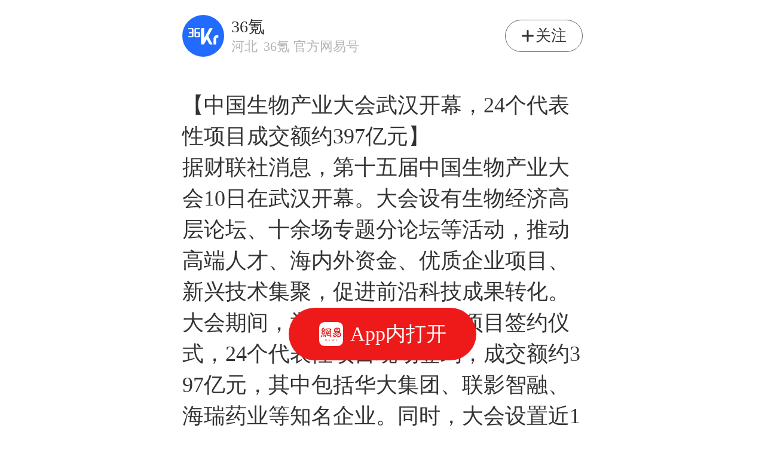

--- FILE ---
content_type: text/html; charset=utf-8
request_url: https://c.m.163.com/news/rec/YDJ095716I1DBKZW.html
body_size: 3565
content:
<!DOCTYPE html><html lang="zh" data-question-id="" data-recommend-id="YDJ095716I1DBKZW" data-title="【中国生物产业大会武汉开幕，24个代表性项目成交额约397亿元】据财联社消息，第十五届中国生物产业大会10日在武汉开幕。大会设有生物经济高层论坛、十余场专题分论坛等活动，推动高端人才、海内外资金、优质企业项目、新兴技术集聚，促进前沿科技成果转化。大会期间，举办了湖北省重大项目签约仪式，24个代表性项目现场签约，成交额约397亿元，其中包括华大集团、联影智融、海瑞药业等知名企业。同时，大会设置近10000平方米的线下专业展览，涉及生物医药、医疗器械、生物农业、生命科学等板块，多项中国生物技术与生物产业的尖端成果集中亮相。" data-desc="" data-nick="36氪" data-content-type="rec"><head><meta charset="UTF-8"><title>网易新闻</title><meta name="description" content="网易新闻"><meta name="keywords" content=""><meta id="viewport" name="viewport" content="width=device-width,initial-scale=1,minimum-scale=1,user-scalable=no,viewport-fit=cover"><meta name="format-detection" content="telephone=no"><!-- 探测页面是否正常 --><!-- BjopMonitoring --><script type="text/javascript">!function(){var o=[{test:/163\.com$/i,domain:"163"},{test:/baidu\.com$/i,domain:"baidu"},{test:/sm\.cn$/i,domain:"sm"},{test:/sogou\.com$/i,domain:"sogou"},{test:/so\.com$/i,domain:"360"},{test:/google/i,domain:"google"},{test:/bing/i,domain:"bing"},{test:/weibo/i,domain:"weibo"},{test:/toutiao/i,domain:"toutiao"}],i=document.referrer,t="",e="";if(i){var n=i.match(/^([hH][tT]{2}[pP]:\/\/|[hH][tT]{2}[pP][sS]:\/\/)([^\/]+).*?/);t=n&&n[2]?n[2]:t}if(t){e=t;for(var r,a=0;a<o.length;a++)if((r=o[a]).test.test(t)){e=r.domain;break}}!e&&i&&(e="other"),window._REFER_VAL=e;var s,c,m,w,d,h="https:";if(window.location.protocol!=h){var l=window.location.host,f=window.location.pathname,u=window.location.search,g=window.location.hash;if("c.m.163.com"!==l)return;var p=h+"//"+l+f+(u=(u=function(o,i){if(o){var t=o.substr(1).split("&");if(0<t.length){for(var e=[],n=0,r=t.length;n<r;n++){var a=t[n];-1===i.indexOf(a.split("=")[0])&&e.push(a)}o="?"+e.join("&")}}return o}(u,["referFrom","isFromOtherWeb"]))?u+(1===u.length?"":"&")+"referFrom="+e:"?referFrom="+e)+g;window.location.replace(p)}else{var v=(m=s||window.location.search,w=c||window.location.hash,d=function(o,i){var n={};return o?(o.replace(i,function(o,i,t,e){n[i]=e}),n):null},{search:d(m,new RegExp("([^?=&]+)(=([^&]*))?","g"))||{},hash:d(w,new RegExp("([^#=&]+)(=([^&]*))?","g"))||{}}).search.referFrom;/referFrom/.test(window.location.search)&&"163"==e&&(window._REFER_VAL=v||"")}}()</script><script>!function(e,t){var i=e.documentElement,n="orientationchange"in window?"orientationchange":"resize",a=navigator.userAgent.match(/iphone|ipad|ipod/i),d=function(){var e=i.clientWidth,t=i.clientHeight;e&&(750<=e&&(e=750),/\/(?:a(?:rticle)?|v(?:ideo)?)\//.test(location.href)&&450<=e&&(e=450),i.style.fontSize=e/750*100+"px",i.dataset.percent=e/750*100,i.dataset.width=e,i.dataset.height=t)};d(),!a&&e.documentElement.classList.add("curved-screen"),a&&e.documentElement.classList.add("iosx"+t.devicePixelRatio),e.addEventListener&&t.addEventListener(n,d,!1)}(document,window)</script><script>!function(){"use strict";!function(a,r,o){a.corona_error_cache=function(r){a.corona_error_cache.data.push(r)},a.corona_error_cache.data=[];var t=a[r];a[r]=function(r,o,n,e,c){a.corona_error_cache({e:c,event:"error"}),t&&t.apply(a,arguments)};var n=a[o];a[o]=function(r){a.corona_error_cache({e:r.reason,event:"unhandledrejection"}),n&&n.apply(a,arguments)}}(window,"onerror","onunhandledrejection")}()</script><script>window.IMPORT_SCRIPTS=["//static.ws.126.net/163/frontend/libs/open-newsapp/latest/open-newsapp.min.js?t=202411151120","//static.ws.126.net/apps/3g/zepto.min.js"]</script><script>window.HOT_ANSWERS = []</script><script>!function(){if(-1!==window.location.pathname.indexOf("/developer/")){document.write('<script src="//static.ws.126.net/163/frontend/libs/eruda.js" crossorigin="anonymous"><\/script>'),document.write("<script>eruda.init();<\/script>")}}()</script><script>!function(e,n,s,t,c){var a=void 0!==s&&s.resolve,r=e[t];(r=e[t]=function(){this.modules={}}).callbacks=[],r.ready=a?function(){return r.instance?s.resolve(r.instance.vars()):new s(function(e){return r.callbacks.push(e)})}:function(e){return r.instance?e(r.instance.vars()):r.callbacks.push(e)};var i=n.createElement(c),u=n.getElementsByTagName(c)[0];i.async=!0,i.src="https://s6.music.126.net/puzzle/puzzle@0009D9.js",u.parentNode.insertBefore(i,u)}(window,document,window.Promise,"puzzle","script")</script><script type="text/javascript">!function(e,t,a){var n="wap"===(t.getElementsByTagName("html")[0].dataset&&t.getElementsByTagName("html")[0].dataset.type)?"NTM-5AE0KFYY-2":"NTM-CQNTS2VV-3",s=t.getElementsByTagName(a)[0],m=t.createElement(a);m.async=!0,m.src="//static.ws.126.net/163/frontend/antnest/"+n+".js?v=201902281325",s.parentNode.insertBefore(m,s)}(window,document,"script")</script><script>var isWap = /m\.163\.com/.test(window.location.host)
      var projectid = isWap ? 'NTM-5AE0KFYY-2' : 'NTM-CQNTS2VV-3'
      window.addEventListener('NTMReady', () => {
        window.NTESAntAnalysis && window.NTESAntAnalysis.sendData({
          projectid: projectid,
          val_nm: 'pageview',
          val_act: 'pageview',
          info: {
          }
        })
      })</script><script>"serviceWorker"in navigator&&window.addEventListener("load",function(){var e=location.pathname.match(/\/news\/[a-z]{1,}\//);if(e){var n=e[0]+"reader-sw.js?v=49ff62c94f76ef1884bb";navigator.serviceWorker.register(n).then(function(n){n.onupdatefound=function(){var e=n.installing;e.onstatechange=function(){switch(e.state){case"installed":navigator.serviceWorker.controller?console.log("New or updated content is available."):console.log("Content is now available offline!");break;case"redundant":console.error("The installing service worker became redundant.")}}}}).catch(function(e){console.error("Error during service worker registration:",e)})}})</script><link crossorigin="anonymous" rel="stylesheet" href="//static.ws.126.net/163/frontend/share/css/reader.f735e484874e07d424e6.css"></head><body><iframe id="iframe" style="display:none!important"></iframe><div class="js-analysis js-delegate"><section class="g-article js-article"><div class="js-article-inner"><div class="m-header" data-stat="follow"><div class="head-author"><img class="img js-lazy-img" src="" data-echo="http://dingyue.ws.126.net/2025/0116/f54682d8j00sq65ru000bd000eg00egp.jpg" onerror='this.src="//static.ws.126.net/utf8/3g/images/reader-head-holder.png"' alt=""><div class="author js-open-newsapp"><div class="name">36氪</div><div class="info"> <span class="s-location">河北</span>   <span class="s-cert">36氪 官方网易号</span> </div></div></div><div class="subscribe js-open-newsapp"><span class="icon-ic_follow"></span> <span>关注</span></div></div> <article class="g-main-content js-main-content"><main class=""><div class="m-viewpoint"> 【中国生物产业大会武汉开幕，24个代表性项目成交额约397亿元】<br/>据财联社消息，第十五届中国生物产业大会10日在武汉开幕。大会设有生物经济高层论坛、十余场专题分论坛等活动，推动高端人才、海内外资金、优质企业项目、新兴技术集聚，促进前沿科技成果转化。大会期间，举办了湖北省重大项目签约仪式，24个代表性项目现场签约，成交额约397亿元，其中包括华大集团、联影智融、海瑞药业等知名企业。同时，大会设置近10000平方米的线下专业展览，涉及生物医药、医疗器械、生物农业、生命科学等板块，多项中国生物技术与生物产业的尖端成果集中亮相。</div>  <!--推荐--> <!--讲讲PK--> <!--投票-->  <!-- 位置标签 --> <!--话题-->  </main><footer><div class="footer"><p class="time">3年前</p><p class="like js-open-newsapp" data-vote="4"><span class="like-icon-rec"></span> <span class="like-count">4</span> <span class="like-icon-disrec"></span></p><p class="comment js-open-newsapp" data-stat="comment"><span class="icon-ic-comment"></span><span>0</span></p></div></footer></article></div></section><section class="g-comments"><div class="js-comments"></div></section><section class="g-topics"><header>热门圈子</header><div class="js-topics"></div></section><section class="slider-footer js-bottom-slider"></section></div></body><!-- <script src="//static.ws.126.net/apps/3g/zepto.min.js" type="text/javascript"></script> --><script crossorigin="anonymous" async src="//static.ws.126.net/163/frontend/share/js/reader.2dc745319ae58ff08e68.js"></script></html>

--- FILE ---
content_type: text/css
request_url: https://static.ws.126.net/163/frontend/share/css/reader.f735e484874e07d424e6.css
body_size: 39140
content:
.slider-footer{position:fixed;bottom:.92rem;left:50%;-webkit-transform:translate(-50%);-ms-transform:translate(-50%);transform:translate(-50%);-webkit-transform:translate3d(-50%,0,0);transform:translate3d(-50%,0,0);padding:.25rem;z-index:9999}.slider-footer a{display:-webkit-box;display:-webkit-flex;display:-ms-flexbox;display:flex;width:3.14rem;height:.88rem;-webkit-box-align:center;-webkit-align-items:center;-ms-flex-align:center;align-items:center;-webkit-box-pack:center;-webkit-justify-content:center;-ms-flex-pack:center;justify-content:center;font-size:.34rem;border-radius:.5rem;color:#fff;background:#ee1a1a}.slider-footer a i{display:block;width:.4rem;height:.4rem;background:url([data-uri]) no-repeat 50%;background-size:contain;margin-right:.12rem}.slider-footer.hide{bottom:-100px;-webkit-transition:bottom .4s ease-in-out;transition:bottom .4s ease-in-out}.slider-footer .community-footer a{background:#0ac7df}.slider-footer .community-footer a i{background:url(//static.ws.126.net/163/frontend/share/img/27c960bc87ec91df308460f78a18aebf.png) no-repeat 50%;background-size:contain}
.is-iframe .u-hide-in-newsapp{display:none!important}
@font-face{font-family:reader-icomoon;src:url([data-uri]);src:url([data-uri]#iefix) format("embedded-opentype"),url([data-uri]) format("truetype"),url([data-uri]) format("woff"),url(//static.ws.126.net/163/frontend/share/fonts/c4114dad91ea11a1eb8b9be5bf9b217e.svg#reader-icomoon) format("svg");font-weight:400;font-style:normal}[class*=" icon-"],[class^=icon-]{font-family:reader-icomoon!important;speak:none;font-style:normal;font-weight:400;-webkit-font-feature-settings:normal;font-feature-settings:normal;font-variant:normal;text-transform:none;line-height:1;-webkit-font-smoothing:antialiased;-moz-osx-font-smoothing:grayscale}.icon-ic_like_highlight_small:before{content:"\E904";color:#ee1a1a}.icon-ic_like_hightlight:before{content:"\E905";color:#ee1a1a}.icon-ic-comment:before{content:"\E900";color:#666}.icon-ic_follow:before{content:"\E901"}.icon-ic_hash:before{content:"\E902";color:#187ad5}.icon-ic_like-40px:before{content:"\E903";color:#666}.icon-ic_like_small:before{content:"\E906";color:#bbb}
*{margin:0;padding:0;border:0;-webkit-user-select:text}a,img{-webkit-touch-callout:none}ol,ul{list-style:none}*,:after,:before{-webkit-box-sizing:border-box;-webkit-text-size-adjust:none;-webkit-tap-highlight-color:rgba(0,0,0,0)}body,html{text-align:left;height:100%;width:100%;font-family:-apple-system,Hiragino Sans GB,BlinkMacSystemFont,Segoe UI,Roboto,Helvetica Neue,MiSansLatin-Normal,sans-serif;font-size:16px;font-weight:400;line-height:1}div,p,section{max-height:999999px}input[type=password],input[type=text],textarea{resize:none;outline:none;-webkit-appearance:none;white-space:pre-wrap;word-wrap:break-word;background:#fff;overflow:scroll}a{color:#333;text-decoration:none}img{vertical-align:top}.ellipsis,img{max-width:100%}.ellipsis{display:block;text-overflow:ellipsis;white-space:nowrap;overflow:hidden}.hide{display:none!important}.fl-r{float:right}.clearfix:after,.clearfix:before{content:" ";display:table}.clearfix:after{clear:both}.tlbs,t:d,tlbs-flux{display:none!important}.video-holder{height:4.21rem}.m-video-player{position:fixed;top:1.14rem;left:50%;z-index:10;width:7.5rem;height:4.22rem;margin-top:-1px;margin-left:-3.75rem;overflow:hidden}.m-video-player.played:after,.m-video-player.played:before{display:none}.m-video-player.is-not-wifi .not-wifi{display:block}.m-video-player:before{left:0;right:0;bottom:0;top:0;z-index:1;background-color:rgba(0,0,0,.1)}.m-video-player:after,.m-video-player:before{content:" ";position:absolute;pointer-events:none}.m-video-player:after{top:50%;left:50%;width:.96rem;height:.96rem;margin:-.48rem 0 0 -.48rem;z-index:2;background:url([data-uri]) 0 0 no-repeat;background-size:cover}.m-video-player video{display:none;margin:0 auto;width:100%;height:auto;-o-object-fit:contain;object-fit:contain;-o-object-position:center bottom;object-position:center bottom}.m-video-player.played{background-image:none!important}.m-video-player.played video{display:block}.m-video-player.played .not-wifi{display:none!important}.m-video-player .not-wifi{display:none;position:absolute;top:0;left:0;right:0;bottom:0;z-index:4;padding-top:1.12rem;text-align:center;line-height:1;color:#fff;background-color:#000}.m-video-player .not-wifi>p{font-size:.34rem}.m-video-player .not-wifi>p:first-child{margin-bottom:.16rem}.m-video-player .not-wifi .button{display:-webkit-box;display:-webkit-flex;display:-ms-flexbox;display:flex;width:2.27rem;height:.68rem;margin:.45rem auto 0;-webkit-box-align:center;-webkit-align-items:center;-ms-flex-align:center;align-items:center;-webkit-box-pack:center;-webkit-justify-content:center;-ms-flex-pack:center;justify-content:center;border-radius:.34rem;background-color:#df3031}.m-video-player .open-newsapp{display:none;position:absolute;top:0;left:0;z-index:2;width:100%;height:100%;padding-top:1.45rem;text-align:center;font-size:14px;color:#fff;background-color:rgba(0,0,0,.6)}.m-video-player .open-newsapp.active{display:block}.m-video-player .open-newsapp h3{font-size:14px;margin-bottom:.4rem}.m-video-player .open-newsapp .buttons span{display:inline-block;width:1.96rem;height:.6rem;margin-right:.2rem;line-height:.6rem;border-radius:.3rem}.m-video-player .open-newsapp .continue{border:1px solid #fff}.m-video-player .open-newsapp .open{background-color:#ee1a1a}.m-video-player{position:relative;top:auto;left:auto;z-index:auto;width:100%;margin-top:0;margin-left:0;background-size:cover;background-position:50%;background-color:#000}.m-video-player.played .info,.m-video-player.played .mask{display:none}.m-video-player .mask{position:absolute;width:100%;height:100%}.m-video-player .mask .mask-top{content:" ";display:block;height:2.26rem;width:100%;top:0;position:absolute;background:-webkit-gradient(linear,left top,left bottom,from(rgba(0,0,0,.65)),to(transparent));background:-webkit-linear-gradient(top,rgba(0,0,0,.65),transparent);background:linear-gradient(180deg,rgba(0,0,0,.65),transparent)}.m-video-player .mask .mask-corner{content:" ";display:block;height:2.26rem;width:4rem;bottom:0;right:0;position:absolute;background:100% url(//static.ws.126.net/163/frontend/share/img/bfaffd86f5499263c17efc36cf5fb45b.png)}.m-video-player .info{position:absolute;width:100%;height:100%;color:#fff}.m-video-player .info .inner{padding:.22rem}.m-video-player .info h3{margin:.22rem .22rem 0;display:-webkit-box;-webkit-box-orient:vertical;-webkit-line-clamp:2;overflow:hidden;text-overflow:ellipsis;font-size:.38rem;line-height:.5rem}.m-video-player .info p{margin-top:.16rem;margin-left:.22rem;font-size:.24rem;opacity:.9}.m-video-player .info span{position:absolute;bottom:.22rem;right:.22rem;font-size:.24rem}.m-video-player:before{background:none}.m-video-player.played{height:inherit;overflow:inherit}.rumor{background:rgba(254,93,16,.05);border-radius:.12rem;height:.5rem;display:-webkit-box;display:-webkit-flex;display:-ms-flexbox;display:flex;-webkit-box-pack:center;-webkit-justify-content:center;-ms-flex-pack:center;justify-content:center;-webkit-box-align:center;-webkit-align-items:center;-ms-flex-align:center;align-items:center;font-size:.24rem;color:#fe5d10;letter-spacing:0;margin:.24rem .4rem}.rumor.s-reader{margin:.3rem .4rem}.rumor.s-sub{margin:0 0 .2rem}.icon{width:.3rem;height:.3rem;background:url([data-uri]) no-repeat 50%;background-size:100%;margin-right:.08rem}body{width:100%;max-width:750px;padding-top:0;padding-bottom:2.2rem;padding-bottom:calc(env(safe-area-inset-bottom) + 2.2rem);height:auto;margin:0 auto;font-family:Hiragino Sans GB;color:#333;-webkit-box-sizing:border-box;box-sizing:border-box;min-height:100vh}body.video{padding-bottom:0;padding-bottom:calc(env(safe-area-inset-bottom) + 0)}.rumor{margin:.24rem .22rem}.rec-title{font-size:.5rem;line-height:.7rem;color:#333;font-weight:700;padding:0 .22rem .4rem}.question-title{font-size:.36rem;color:#333;line-height:.5rem;padding:.35rem .4rem;font-weight:700;border-bottom:.12rem solid #f5f7f9}.question-title:before{content:"";height:.36rem;width:.75rem;display:inline-block;background:url([data-uri]) 0 0 no-repeat;background-size:100%;position:relative;top:.07rem;margin-right:.07rem}.m-header{padding:.25rem .4rem;-webkit-box-pack:justify;-webkit-justify-content:space-between;-ms-flex-pack:justify;justify-content:space-between;overflow:hidden;-webkit-box-align:center;-webkit-align-items:center;-ms-flex-align:center;align-items:center}.m-header,.m-header .head-author{display:-webkit-box;display:-webkit-flex;display:-ms-flexbox;display:flex}.m-header .head-author img{height:.7rem;width:.7rem;border-radius:.35rem}.m-header .head-author .author{padding-left:.12rem;overflow:hidden}.m-header .head-author .author .name{line-height:.4rem;font-size:.28rem;color:#333}.m-header .head-author .author .info,.m-header .head-author .author .name{max-width:4.7rem;overflow:hidden;white-space:nowrap;text-overflow:ellipsis}.m-header .head-author .author .info{margin-top:1px;color:#b4b4b4;font-size:.22rem;line-height:.24rem}.m-header .head-author .author .info .s-location{margin-right:.04rem}.m-header .subscribe{min-width:1.3rem;line-height:2;padding:0 .22rem;border:1px solid #666;border-radius:1rem;text-align:center;font-size:.26rem;color:#333;display:-webkit-box;display:-webkit-flex;display:-ms-flexbox;display:flex;-webkit-box-pack:center;-webkit-justify-content:center;-ms-flex-pack:center;justify-content:center;-webkit-box-align:center;-webkit-align-items:center;-ms-flex-align:center;align-items:center}.m-header .subscribe span.icon-ic_follow{font-size:.2rem;margin-right:.03rem;line-height:.26rem}.g-main-content{border-bottom:.12rem solid #f5f7f9}.g-main-content main{position:relative;margin-top:.3rem;text-align:left;font-size:.36rem;line-height:.52rem;word-break:break-all;color:#333}.g-main-content .main-paid:after{content:"";position:absolute;left:0;bottom:0;width:100%;height:1.2rem;max-height:100%;background:-webkit-gradient(linear,left bottom,left top,color-stop(0,#fff),color-stop(50%,hsla(0,0%,100%,.8)),to(hsla(0,0%,100%,.3)));background:-webkit-linear-gradient(bottom,#fff,hsla(0,0%,100%,.8) 50%,hsla(0,0%,100%,.3));background:linear-gradient(0deg,#fff 0,hsla(0,0%,100%,.8) 50%,hsla(0,0%,100%,.3))}.g-main-content p:first-of-type{margin-top:0}.statement-tip{font-family:PingFangSC-Regular;line-height:1.3;font-size:.23rem;color:#b4b4b4;margin:.16rem .4rem .24rem}.m-viewpoint{margin:0 .4rem}.m-viewpoint .at{color:#1b88ee}.packet-name{color:#fe5d10}.packet-name:after{content:"";display:inline-block;background:url([data-uri]) 0 0 no-repeat;background-size:100%;width:.24rem;height:.24rem;vertical-align:top}.m-link{margin:0 .4rem}.m-link a{color:#187ad5;font-size:.28rem}.m-gallery{margin:0 .4rem;display:-webkit-box;display:-webkit-flex;display:-ms-flexbox;display:flex;margin-top:.12rem;-webkit-flex-wrap:wrap;-ms-flex-wrap:wrap;flex-wrap:wrap}.m-gallery figure{position:relative;width:2.2rem;height:2.2rem;overflow:hidden;background-size:cover;background-position:50%;margin:0 .02rem .02rem 0}.m-gallery figure:nth-of-type(3),.m-gallery figure:nth-of-type(6),.m-gallery figure:nth-of-type(9){margin-right:0}.m-gallery figure img{width:100%;visibility:hidden;height:auto}.m-gallery figure i{display:none;position:absolute;bottom:.12rem;right:.12rem;padding:0 .06rem;font-size:.24rem;line-height:.32rem;color:#fff;font-style:normal;background:#555;border-radius:.04rem}.m-gallery figure.wh-0 i.long-pic,.m-gallery figure i.gif{display:block}.m-gallery figure.wh-0 i.gif{display:none}.m-gallery.pic-1 figure{width:4.57rem;height:auto;max-height:9.04rem}.m-gallery.pic-2 figure{width:3.32rem;height:2.48rem}.m-video{margin-top:.12rem;padding:0 .4rem;position:relative}.m-video-inline{margin-top:.12rem;padding:.18rem .4rem;background:#f5f7f9}.m-video-inline .author{display:-webkit-box;display:-webkit-flex;display:-ms-flexbox;display:flex;font-size:.32rem}.m-video-inline .author .name{color:#1b88ee;max-width:5.5rem;overflow:hidden;text-overflow:ellipsis;white-space:nowrap}.m-video-inline .author .say{padding-left:.1rem;color:#b4b4b4}.m-video-inline .video-holder{margin-top:.18rem}.m-linkcard{margin:0 .4rem;display:-webkit-box;display:-webkit-flex;display:-ms-flexbox;display:flex;margin-top:.3rem;background:#f5f7f9;border-radius:.06rem;height:1.68rem}.m-linkcard .cover{width:2.24rem;height:1.68rem;background-size:cover;background-position:50%;position:relative;-webkit-flex-shrink:0;-ms-flex-negative:0;flex-shrink:0;border-radius:0 .06rem .06rem 0}.m-linkcard .cover:before{content:"";position:absolute;left:0;top:0;bottom:0;right:0;z-index:1;border-radius:0 .06rem .06rem 0;background:-webkit-linear-gradient(295deg,transparent 60%,rgba(0,0,0,.05) 67%,rgba(0,0,0,.15) 77%,rgba(0,0,0,.22) 83%,rgba(0,0,0,.3) 91%,rgba(0,0,0,.4));background:linear-gradient(155deg,transparent 60%,rgba(0,0,0,.05) 67%,rgba(0,0,0,.15) 77%,rgba(0,0,0,.22) 83%,rgba(0,0,0,.3) 91%,rgba(0,0,0,.4))}.m-linkcard .cover .img{width:.56rem;height:.56rem;position:absolute;top:50%;left:50%;-webkit-transform:translate(-50%,-50%);-ms-transform:translate(-50%,-50%);transform:translate(-50%,-50%);background-size:contain;background-position:50%;background-image:url([data-uri]);z-index:2}.m-linkcard .cover .duration{position:absolute;bottom:.06rem;right:.06rem;color:#fff;font-size:.24rem;font-weight:500;line-height:1;font-family:MiSansLatin-Normal;z-index:2}.m-linkcard .cover .link{width:.36rem;height:.36rem;position:absolute;bottom:.1rem;right:.1rem;background-size:contain;background-image:url([data-uri]);z-index:2}.m-linkcard .left{padding:.16rem .24rem 0;-webkit-box-flex:1;-webkit-flex:1;-ms-flex:1;flex:1;font-size:.32rem;color:#666}.m-linkcard .info{-webkit-line-clamp:2;-webkit-box-orient:vertical;display:-webkit-box;text-overflow:ellipsis;overflow:hidden;line-height:.45rem;height:.9rem}.m-linkcard .tags{color:#999;font-size:.24rem;line-height:.34rem;display:-webkit-box;display:-webkit-flex;display:-ms-flexbox;display:flex;-webkit-box-align:center;-webkit-align-items:center;-ms-flex-align:center;align-items:center;margin-top:.18rem}.m-linkcard .tags .source{margin-right:.24rem}.m-linkcard .tags .canTranslate{position:relative}.m-linkcard .tags .canTranslate:before{content:"";position:absolute;top:50%;left:0;-webkit-transform:translate(-.12rem,-50%);-ms-transform:translate(-.12rem,-50%);transform:translate(-.12rem,-50%);width:.02rem;height:.22rem;background-color:#999}.m-tag{margin:0 .4rem;margin-top:.2rem;padding:.28rem .24rem;-webkit-box-align:center;-webkit-align-items:center;-ms-flex-align:center;align-items:center;-webkit-box-pack:justify;-webkit-justify-content:space-between;-ms-flex-pack:justify;justify-content:space-between;overflow:hidden;height:1.46rem;border-radius:.06rem;background:#f5f7f9}.m-tag,.m-tag .title{display:-webkit-box;display:-webkit-flex;display:-ms-flexbox;display:flex}.m-tag .title{font-size:.28rem;font-weight:700}.m-tag .title span:first-child{margin-right:.1rem}.m-tag .title span:last-child{white-space:nowrap;text-overflow:ellipsis;overflow:hidden;display:inline-block;max-width:3.5rem;line-height:.9rem}.m-tag .icon{display:inline-block;width:.9rem;height:.9rem;overflow:hidden;border-radius:.08rem;background:hsla(0,0%,85%,.01);-webkit-box-sizing:border-box;box-sizing:border-box;border:.01rem solid rgba(51,51,51,.1)}.m-tag .icon img{width:100%}.m-tag .text{margin-left:.04rem;font-size:.28rem;color:#666;white-space:nowrap;text-overflow:ellipsis;overflow:hidden}.m-tag .text:after{content:"";display:inline-block;width:.38rem;height:.38rem;background:url([data-uri]) 0 0;background-size:100%;margin-left:.07rem;vertical-align:middle}.g-main-content>footer .footer{margin-top:.2rem;padding:0 .4rem;font-size:.24rem;height:.84rem;-webkit-box-pack:justify;-webkit-justify-content:space-between;-ms-flex-pack:justify;justify-content:space-between}.g-main-content>footer .footer,.g-main-content>footer .footer p{display:-webkit-box;display:-webkit-flex;display:-ms-flexbox;display:flex}.g-main-content>footer .footer p{-webkit-box-align:center;-webkit-align-items:center;-ms-flex-align:center;align-items:center}.g-main-content>footer .footer .time{-webkit-box-flex:2;-webkit-flex-grow:2;-ms-flex-positive:2;flex-grow:2;color:#b4b4b4}.g-main-content>footer .footer .like{margin-right:.48rem;z-index:1000}.g-main-content>footer .footer .like .like-count{min-width:.54rem;text-align:center;padding:0 .06rem}.g-main-content>footer .footer .like .like-icon-rec{background:url([data-uri]) no-repeat;background-size:contain;width:.4rem;height:.4rem}.g-main-content>footer .footer .like .like-icon-disrec{width:.4rem;height:.4rem;background:url([data-uri]) no-repeat;background-size:contain}.g-main-content>footer .footer [class^=icon-]{font-size:.4rem;margin-right:.06rem}.g-main-content>footer .footer .broadcast{margin-right:.54rem;z-index:1000}.g-main-content>footer .footer .broadcast .icon-broadcast{display:block;width:.4rem;height:.4rem;background:url([data-uri]) 0 0 no-repeat;background-size:cover}.g-comments{margin-top:.3rem;text-align:left;word-break:break-all;display:none}.g-comments.show{display:block}.g-comments header{padding:0 .4rem;font-size:.34rem;height:.72rem;line-height:.72rem;color:#333;font-weight:700}.g-comments ul li{padding:.3rem .4rem;border-bottom:1px solid #edeff3}.g-comments ul li .title{-webkit-box-pack:justify;-webkit-justify-content:space-between;-ms-flex-pack:justify;justify-content:space-between}.g-comments ul li .title,.g-comments ul li .title .author{display:-webkit-box;display:-webkit-flex;display:-ms-flexbox;display:flex}.g-comments ul li .title .author{-webkit-box-align:center;-webkit-align-items:center;-ms-flex-align:center;align-items:center}.g-comments ul li .title .author img{width:.5rem;height:.5rem;border-radius:.25rem}.g-comments ul li .title .author .name{padding-left:.14rem;font-size:.28rem;color:#333}.g-comments ul li .title .like{font-size:.24rem;color:#999;display:-webkit-box;display:-webkit-flex;display:-ms-flexbox;display:flex;-webkit-box-align:center;-webkit-align-items:center;-ms-flex-align:center;align-items:center;z-index:1000}.g-comments ul li .title .like [class^=icon-]{margin-left:.13rem}.g-comments ul li .comment-item-replay,.g-comments ul li .comment-item-video{position:relative;overflow:hidden;margin:.18rem 0 .12rem .64rem;border-radius:.06rem}.g-comments ul li .comment-item-replay .s-icon,.g-comments ul li .comment-item-video .s-icon{position:absolute;left:50%;top:50%;-webkit-transform:translate(-50%,-50%);-ms-transform:translate(-50%,-50%);transform:translate(-50%,-50%);width:.66rem;height:.66rem}.g-comments ul li .comment-item-replay .s-duration,.g-comments ul li .comment-item-video .s-duration{position:absolute;right:.1rem;bottom:.12rem;color:#fff;font-size:12px;line-height:.16rem}.g-comments ul li .comment-item-replay .s-mask,.g-comments ul li .comment-item-video .s-mask{position:absolute;right:0;bottom:0;width:1.87rem;height:1.4rem;background-image:-webkit-linear-gradient(160deg,transparent 58%,rgba(0,0,0,.15) 72%,rgba(0,0,0,.3) 84%,rgba(0,0,0,.45) 94%,rgba(0,0,0,.6));background-image:-webkit-linear-gradient(290deg,transparent 58%,rgba(0,0,0,.15) 72%,rgba(0,0,0,.3) 84%,rgba(0,0,0,.45) 94%,rgba(0,0,0,.6));background-image:linear-gradient(160deg,transparent 58%,rgba(0,0,0,.15) 72%,rgba(0,0,0,.3) 84%,rgba(0,0,0,.45) 94%,rgba(0,0,0,.6));border-radius:0 0 6px 0}.g-comments ul li .comment-item-replay{margin-left:0}.g-comments ul li .comment-item-horizontal{width:3rem;height:1.69rem}.g-comments ul li .comment-item-horizontal .s-cover{width:100%;height:auto;position:absolute;top:50%;-webkit-transform:translateY(-50%);-ms-transform:translateY(-50%);transform:translateY(-50%)}.g-comments ul li .comment-item-longHorizontal{width:3rem;height:1.69rem}.g-comments ul li .comment-item-longHorizontal .s-cover{height:100%}.g-comments ul li .comment-item-vertical{width:2.25rem;height:3rem}.g-comments ul li .comment-item-vertical .s-cover{height:100%}.g-comments ul li .comment-item-longVertical{width:2.25rem;height:3rem}.g-comments ul li .comment-item-longVertical .s-cover{width:100%;height:auto;position:absolute;top:50%;-webkit-transform:translateY(-50%);-ms-transform:translateY(-50%);transform:translateY(-50%)}.g-comments ul li .body{margin-top:.17rem;margin-left:.64rem;font-size:.36rem;line-height:.52rem;color:#333;-webkit-line-clamp:5;-webkit-box-orient:vertical;display:-webkit-box;text-overflow:ellipsis;overflow:hidden}.g-comments ul li .body .reader_topic{color:#1b88ee}.g-comments ul li .imgTie{display:inline-block;margin-top:.08rem;margin-left:.64rem}.g-comments ul li .imgTie span{display:none;width:.56rem;height:.33rem;border-radius:.03rem;background:url([data-uri]) no-repeat 50%;background-size:100%}.g-comments ul li .horizontal{width:125px}.g-comments ul li .horizontal img{width:100%;height:auto}.g-comments ul li .longHorizontal{width:125px;height:62.5px;position:relative;overflow:hidden}.g-comments ul li .longHorizontal img{height:100%;max-width:none;position:absolute;left:50%;-webkit-transform:translateX(-50%);-ms-transform:translateX(-50%);transform:translateX(-50%)}.g-comments ul li .longHorizontal span{display:block;position:absolute;right:.12rem;bottom:.12rem}.g-comments ul li .vertical{height:125px}.g-comments ul li .vertical img{height:100%}.g-comments ul li .longVertical{width:62.5px;height:125px;position:relative;overflow:hidden}.g-comments ul li .longVertical img{width:100%;position:absolute;bottom:0}.g-comments ul li .longVertical span{display:block;position:absolute;right:.12rem;bottom:.12rem}.g-comments ul li .failLoadImg{width:125px;height:125px;margin-top:.08rem;margin-left:.64rem;background-color:#d8d8d8;display:-webkit-box;display:-webkit-flex;display:-ms-flexbox;display:flex;-webkit-box-align:center;-webkit-align-items:center;-ms-flex-align:center;align-items:center;-webkit-box-pack:center;-webkit-justify-content:center;-ms-flex-pack:center;justify-content:center}.g-comments ul li .failLoadImg span{display:none}.g-comments ul li .info{margin-top:.23rem;margin-left:.64rem;font-size:.24rem}.g-comments ul li .info .time{color:#b4b4b4;padding-right:.22rem}.g-comments ul li .reply{margin-left:.64rem;background:#f5f7f9;margin-top:.26rem;padding:.22rem;font-size:.32rem;line-height:.45rem}.g-comments ul li .reply .imgTie{margin-left:0}.g-comments ul li .reply .lookImg{position:relative;margin-top:.25rem;padding-left:.35rem;height:.3rem;line-height:.3rem;color:#067ce3;font-size:.28rem}.g-comments ul li .reply .lookImg a{color:#1b88ee}.g-comments ul li .reply .lookImg span{position:absolute;left:0;top:0;width:.3rem;height:.3rem;background:url([data-uri]) no-repeat 50%;background-size:100%}.g-comments ul li .reply p{margin-top:.22rem;-webkit-line-clamp:2;-webkit-box-orient:vertical;display:-webkit-box;text-overflow:ellipsis;overflow:hidden}.g-comments ul li .reply p:first-of-type{margin-top:0}.g-comments ul li .reply .name{color:#333}.g-comments ul li .reply .hftext{color:#b4b4b4}.g-comments ul li .reply .content{color:#666}.g-comments ul li .reply .content .reader_topic{color:#1b88ee}.g-comments ul li .reply .more{font-size:.24rem}.g-comments-open{margin:.54rem .22rem 0;display:-webkit-box;display:-webkit-flex;display:-ms-flexbox;display:flex;height:.94rem;-webkit-box-align:center;-webkit-align-items:center;-ms-flex-align:center;align-items:center;-webkit-box-pack:center;-webkit-justify-content:center;-ms-flex-pack:center;justify-content:center;font-size:.3rem;border-radius:1rem;color:#fff;background-color:#ee1a1a}.g-hot-answers{margin-top:.64rem;padding-bottom:.3rem;border-bottom:1px solid #edeff3}.g-hot-answers header{font-size:.34rem;font-weight:700;color:#333;text-align:center;letter-spacing:.02rem;margin-bottom:.62rem}.g-topics{margin-top:.52rem;padding:0 .28rem;padding-bottom:.3rem;display:none}.g-topics.show{display:block}.g-topics header{font-size:.36rem;font-weight:700;color:#333;text-align:center;letter-spacing:.02rem;margin-bottom:.16rem;line-height:.5rem}.g-topics ul>li{display:-webkit-box;display:-webkit-flex;display:-ms-flexbox;display:flex;-webkit-box-align:center;-webkit-align-items:center;-ms-flex-align:center;align-items:center;border-bottom:.5px solid #edeff3;padding:.28rem 0}.g-topics ul>li:first-of-type{margin-top:0}.g-topics ul>li .cover{display:block;width:1.2rem;height:1.2rem;border-radius:.1rem;margin-right:.26rem;border:.5px solid rgba(51,51,51,.1)}.g-topics ul>li .cover img{width:100%;height:100%}.g-topics ul>li .info{-webkit-flex:1;-ms-flex:1;flex:1;-webkit-box-flex:1;overflow:hidden}.g-topics ul>li .info .title{font-size:.34rem;line-height:.48rem;color:#333;white-space:nowrap;text-overflow:ellipsis;overflow:hidden}.g-topics ul>li .info .digest{margin-top:.08rem;font-size:.24rem;line-height:.34rem;color:#999;-webkit-line-clamp:2;-webkit-box-orient:vertical;display:-webkit-box;text-overflow:ellipsis;overflow:hidden}.f-red{color:#ee1a1a}.m-gallery-tool .pswp{z-index:99999}.m-gallery-tool .pswp__button{float:none;opacity:1}.m-gallery-tool .pswp__top-bar{top:.4rem;background-color:inherit}.m-gallery-tool .pswp__bottom-bar{position:absolute;left:0;width:100%;bottom:1.5rem;height:1rem;-webkit-backface-visibility:hidden;will-change:opacity;-webkit-transition:opacity 333ms cubic-bezier(.4,0,.22,1);transition:opacity 333ms cubic-bezier(.4,0,.22,1)}.m-gallery-tool .pswp__bottom-bar .pswp__counter{padding:0;margin-left:.3rem;font-size:.3rem;color:#fff;opacity:1;-webkit-transition:opacity .2s;transition:opacity .2s;letter-spacing:-4px}.m-gallery-tool .pswp__bottom-bar .pswp__counter .current{font-size:.78rem;color:#ee1a1a}.m-gallery-tool .pswp__bottom-bar .pswp__counter .splitor{margin:0 .12rem}.m-gallery-tool .pswp__ui--hidden .pswp__bottom-bar .current{color:#fff}.video-holder{height:inherit}.pk-bar-wrap,.vote .widget-vote{margin:.2rem .4rem 0}.m-address{overflow:hidden;text-overflow:ellipsis;white-space:nowrap;font-size:.26rem;color:#555;background:#f5f7f9;border-radius:1rem;margin:.12rem .4rem .05rem;max-width:92%;padding-right:.2rem}.m-address,.m-address .icon{height:.52rem;display:inline-block}.m-address .icon{width:.52rem;background:url([data-uri]) 0 0 no-repeat;background-size:contain;margin-right:.08rem;vertical-align:middle}.m-address .point{width:2px;height:2px;background-color:#555;border-radius:50%;display:inline-block;vertical-align:middle}.reader-otherUrl,.reader-topicUrl{font-family:PingFangSC-Regular;font-size:.36rem;color:#1b88ee}.reader-otherUrl .reader-otherUrl-icon,.reader-topicUrl .reader-otherUrl-icon{display:inline-block;vertical-align:baseline;width:.3rem;height:.3rem;background:url([data-uri]) no-repeat;background-size:contain}.article-pay{-webkit-box-orient:vertical;-webkit-box-direction:normal;-webkit-flex-direction:column;-ms-flex-direction:column;flex-direction:column;margin:0 0 .3rem;padding:0 .22rem}.article-pay,.article-pay .pay-userCount{display:-webkit-box;display:-webkit-flex;display:-ms-flexbox;display:flex;-webkit-box-align:center;-webkit-align-items:center;-ms-flex-align:center;align-items:center}.article-pay .pay-userCount{-webkit-align-self:stretch;-ms-flex-item-align:stretch;align-self:stretch;font-size:.24rem;color:#999;text-align:center;margin:.2rem 0 .6rem;line-height:.33rem}.article-pay .pay-userCount .pay-dec{display:-webkit-box;display:-webkit-flex;display:-ms-flexbox;display:flex;-webkit-box-align:center;-webkit-align-items:center;-ms-flex-align:center;align-items:center;-webkit-box-pack:center;-webkit-justify-content:center;-ms-flex-pack:center;justify-content:center}.article-pay .pay-userCount .pay-dec .s-name{color:#333;-webkit-box-flex:1;-webkit-flex:1;-ms-flex:1;flex:1;max-width:4.5rem;overflow:hidden;text-overflow:ellipsis;white-space:nowrap}.article-pay .pay-userCount .pay-dec .s-text{-webkit-flex-shrink:0;-ms-flex-negative:0;flex-shrink:0;color:#333;font-weight:700}.article-pay .pay-userCount:after,.article-pay .pay-userCount:before{content:"";-webkit-box-flex:1;-webkit-flex-grow:1;-ms-flex-positive:1;flex-grow:1;height:1px;-webkit-transform:scaleY(.5);-ms-transform:scaleY(.5);transform:scaleY(.5);background:#ddd}.article-pay .pay-userCount:before{margin:0 .35rem 0 0}.article-pay .pay-userCount:after{margin:0 0 0 .35rem}.article-pay .pay-price{line-height:.8rem;text-align:center;overflow:hidden;text-overflow:ellipsis;color:#fff;font-weight:500;background:#ee1a1a;border-radius:.4rem;max-width:100%;font-weight:600;white-space:nowrap}.article-pay .pay-price,.article-pay .pay-vip{font-size:.3rem;min-width:66%;height:.8rem;padding:0 .1rem}.article-pay .pay-vip{position:relative;display:-webkit-box;display:-webkit-flex;display:-ms-flexbox;display:flex;-webkit-box-pack:center;-webkit-justify-content:center;-ms-flex-pack:center;justify-content:center;-webkit-box-align:center;-webkit-align-items:center;-ms-flex-align:center;align-items:center;background-image:-webkit-gradient(linear,left top,right top,from(rgba(195,143,58,.25)),to(rgba(195,143,58,.5)));background-image:-webkit-linear-gradient(left,rgba(195,143,58,.25),rgba(195,143,58,.5));background-image:linear-gradient(90deg,rgba(195,143,58,.25),rgba(195,143,58,.5));border-radius:1rem;color:#783c00;max-width:85%;margin-top:.24rem;font-weight:500}.article-pay .pay-vip .s-text{white-space:nowrap;overflow:hidden;text-overflow:ellipsis}.article-pay .pay-vip-tip{position:absolute;top:-.3rem;right:-.6rem;z-index:10;background:#333;border-radius:.2rem;font-size:.22rem;color:#fff;text-align:center;font-weight:600;padding:0 .15rem;line-height:.4rem}.article-pay .pay-vip-tip .tip-fullPrice{opacity:.8;font-size:.22rem;color:#fff;text-align:center;font-weight:200;text-decoration:line-through}.article-pay .pay-vip-tip:after{content:"";position:absolute;left:30%;bottom:-.12rem;z-index:-1;width:0;height:0;border:.12rem solid;border-color:transparent transparent transparent #333}.article-pay .pay-bugNotes{font-size:.24rem;color:#999;font-weight:400;margin-top:.24rem}.article-pay .pay-bugNotes a{color:#666}.article-pay .article-price{background:#f5f7f9;color:#333;font-weight:400;margin-bottom:.24rem}.article-pay .collect-price .s-shot{font-size:.26rem;font-weight:400}.article-pay .vip-price{background:#fff;background-image:-webkit-gradient(linear,left top,right top,from(rgba(195,143,58,.25)),to(rgba(195,143,58,.5)));background-image:-webkit-linear-gradient(left,rgba(195,143,58,.25),rgba(195,143,58,.5));background-image:linear-gradient(90deg,rgba(195,143,58,.25),rgba(195,143,58,.5));color:#783c00}.columnList{background:#f5f7f9;border-radius:.1rem;color:#333;padding:.2rem .24rem .12rem;margin:.6rem .4rem}.columnList .title{font-size:.24rem;color:#999;margin-bottom:.24rem}.columnList .img{width:1rem;height:1rem;border-radius:.06rem;margin-right:.16rem;-o-object-fit:cover;object-fit:cover}.columnList .part{display:-webkit-box;display:-webkit-flex;display:-ms-flexbox;display:flex;-webkit-box-align:center;-webkit-align-items:center;-ms-flex-align:center;align-items:center;margin-bottom:.12rem}.columnList .right{overflow:hidden}.columnList .name{font-size:.32rem;color:#333;line-height:.45rem;overflow:hidden;text-overflow:ellipsis;white-space:nowrap}.columnList .tips{font-size:.24rem;margin-top:.12rem;color:#999}.columnList .tips span{margin-right:.15rem;line-height:.345rem}.columnList .line{width:100%;height:1px;background-color:#ddd;-webkit-transform:scaleY(.5);-ms-transform:scaleY(.5);transform:scaleY(.5);margin-bottom:.12rem;margin-top:.24rem}.columnList .recommend{line-height:.88rem;display:-webkit-box;display:-webkit-flex;display:-ms-flexbox;display:flex;-webkit-box-align:center;-webkit-align-items:center;-ms-flex-align:center;align-items:center;white-space:nowrap;padding-left:.16rem}.columnList .recommend .next{font-size:.24rem;margin-right:.3rem}.columnList .recommend .content{font-size:.28rem;overflow:hidden;text-overflow:ellipsis;-webkit-box-flex:1;-webkit-flex-grow:1;-ms-flex-positive:1;flex-grow:1}.columnList .recommend .arrow{width:.3rem;height:.3rem;background:url([data-uri]) no-repeat 50%;background-size:100%;-webkit-flex-shrink:0;-ms-flex-negative:0;flex-shrink:0}


--- FILE ---
content_type: application/javascript; charset=utf-8
request_url: https://static.ws.126.net/163/frontend/share/js/reader.2dc745319ae58ff08e68.js
body_size: 217699
content:
!function(t){function e(e){for(var r,i,s=e[0],a=e[1],o=0,l=[];o<s.length;o++)i=s[o],Object.prototype.hasOwnProperty.call(n,i)&&n[i]&&l.push(n[i][0]),n[i]=0;for(r in a)Object.prototype.hasOwnProperty.call(a,r)&&(t[r]=a[r]);for(c&&c(e);l.length;)l.shift()()}var r={},i={3:0},n={3:0};function s(e){if(r[e])return r[e].exports;var i=r[e]={i:e,l:!1,exports:{}};return t[e].call(i.exports,i,i.exports,s),i.l=!0,i.exports}s.e=function(t){var e=[];i[t]?e.push(i[t]):0!==i[t]&&{1:1,2:1,5:1}[t]&&e.push(i[t]=new Promise((function(e,r){for(var n="css/"+({0:"gallery",1:"hotAnswers",2:"pk",4:"vendors~gallery",5:"vote"}[t]||t)+"."+{0:"31d6cfe0d16ae931b73c",1:"ebe9e48f3fd342dff8f0",2:"71f036d808284b3ca70d",4:"31d6cfe0d16ae931b73c",5:"038dfcafb6204542f30a"}[t]+".css",a=s.p+n,o=document.getElementsByTagName("link"),l=0;l<o.length;l++){var c=(h=o[l]).getAttribute("data-href")||h.getAttribute("href");if("stylesheet"===h.rel&&(c===n||c===a))return e()}var u=document.getElementsByTagName("style");for(l=0;l<u.length;l++){var h;if((c=(h=u[l]).getAttribute("data-href"))===n||c===a)return e()}var d=document.createElement("link");d.rel="stylesheet",d.type="text/css",d.onload=e,d.onerror=function(e){var n=e&&e.target&&e.target.src||a,s=new Error("Loading CSS chunk "+t+" failed.\n("+n+")");s.request=n,delete i[t],d.parentNode.removeChild(d),r(s)},d.href=a,document.getElementsByTagName("head")[0].appendChild(d)})).then((function(){i[t]=0})));var r=n[t];if(0!==r)if(r)e.push(r[2]);else{var a=new Promise((function(e,i){r=n[t]=[e,i]}));e.push(r[2]=a);var o,l=document.createElement("script");l.charset="utf-8",l.timeout=120,s.nc&&l.setAttribute("nonce",s.nc),l.src=function(t){return s.p+"js/"+({0:"gallery",1:"hotAnswers",2:"pk",4:"vendors~gallery",5:"vote"}[t]||t)+"."+{0:"2862a3f7fe23f4d9dd3a",1:"1ef0f3103b1f5174c58e",2:"b54a75afccfe47816894",4:"ca68b0826d74fa9e6f5c",5:"36377f1f75078c24662b"}[t]+".js"}(t);var c=new Error;o=function(e){l.onerror=l.onload=null,clearTimeout(u);var r=n[t];if(0!==r){if(r){var i=e&&("load"===e.type?"missing":e.type),s=e&&e.target&&e.target.src;c.message="Loading chunk "+t+" failed.\n("+i+": "+s+")",c.name="ChunkLoadError",c.type=i,c.request=s,r[1](c)}n[t]=void 0}};var u=setTimeout((function(){o({type:"timeout",target:l})}),12e4);l.onerror=l.onload=o,document.head.appendChild(l)}return Promise.all(e)},s.m=t,s.c=r,s.d=function(t,e,r){s.o(t,e)||Object.defineProperty(t,e,{enumerable:!0,get:r})},s.r=function(t){"undefined"!=typeof Symbol&&Symbol.toStringTag&&Object.defineProperty(t,Symbol.toStringTag,{value:"Module"}),Object.defineProperty(t,"__esModule",{value:!0})},s.t=function(t,e){if(1&e&&(t=s(t)),8&e)return t;if(4&e&&"object"==typeof t&&t&&t.__esModule)return t;var r=Object.create(null);if(s.r(r),Object.defineProperty(r,"default",{enumerable:!0,value:t}),2&e&&"string"!=typeof t)for(var i in t)s.d(r,i,function(e){return t[e]}.bind(null,i));return r},s.n=function(t){var e=t&&t.__esModule?function(){return t.default}:function(){return t};return s.d(e,"a",e),e},s.o=function(t,e){return Object.prototype.hasOwnProperty.call(t,e)},s.p="//static.ws.126.net/163/frontend/share/",s.oe=function(t){throw console.error(t),t};var a=window.webpackJsonp=window.webpackJsonp||[],o=a.push.bind(a);a.push=e,a=a.slice();for(var l=0;l<a.length;l++)e(a[l]);var c=o;s(s.s=244)}([function(t,e,r){var i=r(2),n=r(12),s=r(23),a=r(20),o=r(30),l=function(t,e,r){var c,u,h,d,f=t&l.F,g=t&l.G,p=t&l.S,m=t&l.P,v=t&l.B,y=g?i:p?i[e]||(i[e]={}):(i[e]||{}).prototype,E=g?n:n[e]||(n[e]={}),T=E.prototype||(E.prototype={});for(c in g&&(r=e),r)h=((u=!f&&y&&void 0!==y[c])?y:r)[c],d=v&&u?o(h,i):m&&"function"==typeof h?o(Function.call,h):h,y&&a(y,c,h,t&l.U),E[c]!=h&&s(E,c,d),m&&T[c]!=h&&(T[c]=h)};i.core=n,l.F=1,l.G=2,l.S=4,l.P=8,l.B=16,l.W=32,l.U=64,l.R=128,t.exports=l},function(t,e,r){(function(e){var r=function(t){return t&&t.Math==Math&&t};t.exports=r("object"==typeof globalThis&&globalThis)||r("object"==typeof window&&window)||r("object"==typeof self&&self)||r("object"==typeof e&&e)||function(){return this}()||Function("return this")()}).call(this,r(436))},function(t,e){var r=t.exports="undefined"!=typeof window&&window.Math==Math?window:"undefined"!=typeof self&&self.Math==Math?self:Function("return this")();"number"==typeof __g&&(__g=r)},function(t,e){t.exports=function(t){try{return!!t()}catch(t){return!0}}},function(t,e,r){var i=r(5);t.exports=function(t){if(!i(t))throw TypeError(t+" is not an object!");return t}},function(t,e){t.exports=function(t){return"object"==typeof t?null!==t:"function"==typeof t}},function(t,e,r){var i=r(88)("wks"),n=r(50),s=r(2).Symbol,a="function"==typeof s;(t.exports=function(t){return i[t]||(i[t]=a&&s[t]||(a?s:n)("Symbol."+t))}).store=i},function(t,e,r){"use strict";(function(t,i){r.d(e,"g",(function(){return s})),r.d(e,"h",(function(){return c})),r.d(e,"l",(function(){return u})),r.d(e,"k",(function(){return h})),r.d(e,"m",(function(){return d})),r.d(e,"j",(function(){return g})),r.d(e,"p",(function(){return A})),r.d(e,"f",(function(){return b})),r.d(e,"a",(function(){return L})),r.d(e,"e",(function(){return R})),r.d(e,"d",(function(){return I})),r.d(e,"i",(function(){return w})),r.d(e,"b",(function(){return k})),r.d(e,"c",(function(){return _})),r.d(e,"o",(function(){return C}));var n=r(160);r.d(e,"n",(function(){return n.a}));var s,a,o,l,c,u,h,d,f,g,p,m,v,y,E,T;r(162),r(196),r(197),r(198),r(199);if(t&&t.hot&&t.hot.accept(),"server"!==i.env.VUE_ENV&&r(246),"server"!==i.env.VUE_ENV){var S=navigator.userAgent;s=S.match(/android/gi),a=S.match(/iphone|ipod|ipad/gi),S.match(/OS\s(\d+)/i)&&(a&&+S.match(/OS\s(\d+)/i)[1]>8),S.match(/OS\s(\d+)/i)&&(a&&+S.match(/OS\s(\d+)/i)[1]<11),S.match(/os\s?(\d+)/i)&&(a&&+S.match(/os\s?(\d+)/i)[1]<9),S.match(/os\s?(\d+)/i)&&(a&&12==+S.match(/os\s?(\d+)/i)[1]),S.match(/(HarmonyOS)/),s&&(S.match(/android\s*(\d+)\.?/i)||[0,0])[1],S.match(/applewebkit\/\d+(\.\d+)*\d+\s*\(KHTML,\s*like\s*Gecko\)\s*version\/\d+(\.\d+)*\.\d+\s*mobile\/\d+\w\d+\s*safari\/\d+(\.\d+)*\.\d+$/i),o=S.match(/Windows Phone/gi),l=!s&&!a&&!o,c=S.match(/NewsApp/i),u=S.match(/micromessenger/i),h=S.match(/weibo/i),d=S.match(/yixin/i),f=S.match(/popo/i),g=S.match(/qq\//i),p=S.match(/baidu/i),/OPR/i.test(S),m=/Sogou/i.test(S),v=/UCBrowser/i.test(S),/Quark/i.test(S),S.match(/baidubrowser/i),/Firefox/i.test(S),/SamsungBrowser/i.test(S),y=/QihooBrowser/i.test(S),E=S.match(/NewsArticle/i)||S.match(/TTWebView/i),u?(S.match(/MicroMessenger\/([\d\.]+)/i)||[0,0])[1]:0,!(u||d||g||l||p||"baidu"===window._REFER_VAL),T=a?/MQQBrowser/i.test(S):!(!/MQQBrowser/i.test(S)||g||u),!(""!==window._REFER_VAL||l||u||g||T||d||f||h||p||v||m||y||E),p||"baidu"===window._REFER_VAL,E||"toutiao"===window._REFER_VAL}var A=Object(n.a)().search;!function(){if("server"!==i.env.VUE_ENV){var t=document.createElement("canvas");if(t.getContext&&t.getContext("2d"))return 0===t.toDataURL("image/webp").indexOf("data:image/webp")}}();function b(t,e){if("server"!==i.env.VUE_ENV){var r=document.createElement("script");r.src=t,r.charset="utf-8",r.onload=function(){r.onload=null,r.onerror=null,r.parentNode.removeChild(r),"function"==typeof e&&e(!0)},r.onerror=function(){r.onload=null,r.onerror=null,r.parentNode.removeChild(r),"function"==typeof e&&e(!1)},document.head.appendChild(r)}}function L(t){if(!t.url)throw new Error("Need for url");var e=t.dataType||"text",r=t.method||"GET",i="";i=t.data&&"string"!=typeof t.data?Object.keys(t.data).map((function(e){return"".concat(e,"=").concat(t.data[e])})).join("&"):t.data;var n=new XMLHttpRequest;n.open(r,t.url,!0),"POST"!==r.toUpperCase()||t.headers?t.headers&&Object.keys(t.headers).forEach((function(e){n.setRequestHeader(e,t.headers[e])})):n.setRequestHeader("Content-Type","application/x-www-form-urlencoded"),n.onload=function(){if(n.status>=200&&n.status<400){var r=n.responseText;if("JSON"===e.toUpperCase())try{r=JSON.parse(n.responseText)}catch(t){r={}}"function"==typeof t.success&&t.success(r)}else"function"==typeof t.error&&t.error()},n.send(i)}function R(t){if(!t)return"";var e=null;e="number"==typeof t?t:t.replace(/-/g,"/");var r=new Date(e),i=Date.now(),n=Math.floor((i-r.getTime())/864e5),s=Math.floor((i-r.getTime())/36e5),a=Math.floor((i-r.getTime())/6e4);if(n>0){if(1===n)return"1天前";var o=r.getMonth()+1,l=r.getDate();return"".concat(r.getFullYear(),"-").concat(o<10?"0"+o:o,"-").concat(l<10?"0"+l:l)}return s>0?s+"小时前":(a||1)+"分钟前"}function I(t){if(!t)return"";var e=t%60<10?"0"+t%60:t%60,r="00",i="",n=1;return t<600?r="0"+Math.floor(t/60):t<3600?r=Math.floor(t/60):t<36e3?(r=t%3600<600?"0"+Math.floor(t%3600/60):Math.floor(t%3600/60),i="0"+Math.floor(t/3600)+":"):n=0,n?i+r+":"+e:""}function w(t){return"[object Array]"===Object.prototype.toString.call(t)&&0===t.length||("[object Object]"===Object.prototype.toString.call(t)&&0===Object.keys(t).length||(""===t||void 0===t))}function k(t,e){for(var r=t.matches||t.webkitMatchesSelector||t.mozMatchesSelector||t.msMatchesSelector,i=t;i&&i.removeChild;){if(r.call(i,e))return i;i=i.parentElement;try{if(i&&i.tagName&&"html"===i.tagName.toLowerCase())return null}catch(t){}}return null}var x=/[<>"'/`]/g,D={"<":"&lt;",">":"&gt;",'"':"&quot;","'":"&#x27;","/":"&#x2F;","`":"&#x60;"};function _(t){return P(t)?t.replace(x,(function(t){return D[t]})):t}function P(t){return"string"==typeof t}function C(t){var e="horizontal",r=(t.width/t.height).toFixed(3);return r>0&&(e=r<.5?"longVertical":r<=1?"vertical":r<=2?"horizontal":"longHorizontal"),e}}).call(this,r(48)(t),r(87))},function(t,e,r){var i=r(32),n=Math.min;t.exports=function(t){return t>0?n(i(t),9007199254740991):0}},function(t,e,r){var i=r(100),n=Function.prototype,s=n.bind,a=n.call,o=i&&s.bind(a,a);t.exports=i?function(t){return t&&o(t)}:function(t){return t&&function(){return a.apply(t,arguments)}}},function(t,e,r){var i=r(29),n=r(25),s=r(215),a=r(46).f;t.exports=function(t){var e=i.Symbol||(i.Symbol={});n(e,t)||a(e,t,{value:s.f(t)})}},function(t,e,r){t.exports=r(443)},function(t,e){var r=t.exports={version:"2.6.12"};"number"==typeof __e&&(__e=r)},function(t,e,r){"use strict";var i=r(1),n=r(140),s=r(9),a=r(18),o=r(141).f,l=r(441),c=r(29),u=r(150),h=r(70),d=r(25),f=function(t){var e=function(r,i,s){if(this instanceof e){switch(arguments.length){case 0:return new t;case 1:return new t(r);case 2:return new t(r,i)}return new t(r,i,s)}return n(t,this,arguments)};return e.prototype=t.prototype,e};t.exports=function(t,e){var r,n,g,p,m,v,y,E,T=t.target,S=t.global,A=t.stat,b=t.proto,L=S?i:A?i[T]:(i[T]||{}).prototype,R=S?c:c[T]||h(c,T,{})[T],I=R.prototype;for(g in e)r=!l(S?g:T+(A?".":"#")+g,t.forced)&&L&&d(L,g),m=R[g],r&&(v=t.noTargetGet?(E=o(L,g))&&E.value:L[g]),p=r&&v?v:e[g],r&&typeof m==typeof p||(y=t.bind&&r?u(p,i):t.wrap&&r?f(p):b&&a(p)?s(p):p,(t.sham||p&&p.sham||m&&m.sham)&&h(y,"sham",!0),h(R,g,y),b&&(d(c,n=T+"Prototype")||h(c,n,{}),h(c[n],g,p),t.real&&I&&!I[g]&&h(I,g,p)))}},function(t,e){t.exports=function(t){try{return!!t()}catch(t){return!0}}},function(t,e,r){t.exports=!r(3)((function(){return 7!=Object.defineProperty({},"a",{get:function(){return 7}}).a}))},function(t,e,r){var i=r(4),n=r(163),s=r(42),a=Object.defineProperty;e.f=r(15)?Object.defineProperty:function(t,e,r){if(i(t),e=s(e,!0),i(r),n)try{return a(t,e,r)}catch(t){}if("get"in r||"set"in r)throw TypeError("Accessors not supported!");return"value"in r&&(t[e]=r.value),t}},function(t,e,r){var i=r(1),n=r(81),s=r(25),a=r(149),o=r(68),l=r(200),c=n("wks"),u=i.Symbol,h=u&&u.for,d=l?u:u&&u.withoutSetter||a;t.exports=function(t){if(!s(c,t)||!o&&"string"!=typeof c[t]){var e="Symbol."+t;o&&s(u,t)?c[t]=u[t]:c[t]=l&&h?h(e):d(e)}return c[t]}},function(t,e){t.exports=function(t){return"function"==typeof t}},function(t,e,r){var i=r(38);t.exports=function(t){return Object(i(t))}},function(t,e,r){var i=r(2),n=r(23),s=r(22),a=r(50)("src"),o=r(250),l="toString",c=(""+o).split(l);r(12).inspectSource=function(t){return o.call(t)},(t.exports=function(t,e,r,o){var l="function"==typeof r;l&&(s(r,"name")||n(r,"name",e)),t[e]!==r&&(l&&(s(r,a)||n(r,a,t[e]?""+t[e]:c.join(String(e)))),t===i?t[e]=r:o?t[e]?t[e]=r:n(t,e,r):(delete t[e],n(t,e,r)))})(Function.prototype,l,(function(){return"function"==typeof this&&this[a]||o.call(this)}))},function(t,e,r){var i=r(0),n=r(3),s=r(38),a=/"/g,o=function(t,e,r,i){var n=String(s(t)),o="<"+e;return""!==r&&(o+=" "+r+'="'+String(i).replace(a,"&quot;")+'"'),o+">"+n+"</"+e+">"};t.exports=function(t,e){var r={};r[t]=e(o),i(i.P+i.F*n((function(){var e=""[t]('"');return e!==e.toLowerCase()||e.split('"').length>3})),"String",r)}},function(t,e){var r={}.hasOwnProperty;t.exports=function(t,e){return r.call(t,e)}},function(t,e,r){var i=r(16),n=r(49);t.exports=r(15)?function(t,e,r){return i.f(t,e,n(1,r))}:function(t,e,r){return t[e]=r,t}},function(t,e,r){var i=r(74),n=r(38);t.exports=function(t){return i(n(t))}},function(t,e,r){var i=r(9),n=r(45),s=i({}.hasOwnProperty);t.exports=Object.hasOwn||function(t,e){return s(n(t),e)}},function(t,e,r){"use strict";var i=r(3);t.exports=function(t,e){return!!t&&i((function(){e?t.call(null,(function(){}),1):t.call(null)}))}},function(t,e,r){var i=r(14);t.exports=!i((function(){return 7!=Object.defineProperty({},1,{get:function(){return 7}})[1]}))},function(t,e,r){var i=r(100),n=Function.prototype.call;t.exports=i?n.bind(n):function(){return n.apply(n,arguments)}},function(t,e){t.exports={}},function(t,e,r){var i=r(31);t.exports=function(t,e,r){if(i(t),void 0===e)return t;switch(r){case 1:return function(r){return t.call(e,r)};case 2:return function(r,i){return t.call(e,r,i)};case 3:return function(r,i,n){return t.call(e,r,i,n)}}return function(){return t.apply(e,arguments)}}},function(t,e){t.exports=function(t){if("function"!=typeof t)throw TypeError(t+" is not a function!");return t}},function(t,e){var r=Math.ceil,i=Math.floor;t.exports=function(t){return isNaN(t=+t)?0:(t>0?i:r)(t)}},function(t,e,r){var i=r(75),n=r(49),s=r(24),a=r(42),o=r(22),l=r(163),c=Object.getOwnPropertyDescriptor;e.f=r(15)?c:function(t,e){if(t=s(t),e=a(e,!0),l)try{return c(t,e)}catch(t){}if(o(t,e))return n(!i.f.call(t,e),t[e])}},function(t,e,r){var i=r(0),n=r(12),s=r(3);t.exports=function(t,e){var r=(n.Object||{})[t]||Object[t],a={};a[t]=e(r),i(i.S+i.F*s((function(){r(1)})),"Object",a)}},function(t,e,r){var i=r(30),n=r(74),s=r(19),a=r(8),o=r(179);t.exports=function(t,e){var r=1==t,l=2==t,c=3==t,u=4==t,h=6==t,d=5==t||h,f=e||o;return function(e,o,g){for(var p,m,v=s(e),y=n(v),E=i(o,g,3),T=a(y.length),S=0,A=r?f(e,T):l?f(e,0):void 0;T>S;S++)if((d||S in y)&&(m=E(p=y[S],S,v),t))if(r)A[S]=m;else if(m)switch(t){case 3:return!0;case 5:return p;case 6:return S;case 2:A.push(p)}else if(u)return!1;return h?-1:c||u?u:A}}},function(t,e,r){var i=r(18);t.exports=function(t){return"object"==typeof t?null!==t:i(t)}},function(t,e){var r={}.toString;t.exports=function(t){return r.call(t).slice(8,-1)}},function(t,e){t.exports=function(t){if(null==t)throw TypeError("Can't call method on  "+t);return t}},function(t,e,r){"use strict";if(r(15)){var i=r(51),n=r(2),s=r(3),a=r(0),o=r(99),l=r(136),c=r(30),u=r(66),h=r(49),d=r(23),f=r(67),g=r(32),p=r(8),m=r(190),v=r(53),y=r(42),E=r(22),T=r(76),S=r(5),A=r(19),b=r(128),L=r(54),R=r(56),I=r(55).f,w=r(130),k=r(50),x=r(6),D=r(35),_=r(89),P=r(77),C=r(132),O=r(64),M=r(92),F=r(65),N=r(131),B=r(181),U=r(16),$=r(33),G=U.f,j=$.f,V=n.RangeError,K=n.TypeError,H=n.Uint8Array,Y="ArrayBuffer",W="SharedArrayBuffer",q="BYTES_PER_ELEMENT",Q=Array.prototype,X=l.ArrayBuffer,z=l.DataView,J=D(0),Z=D(2),tt=D(3),et=D(4),rt=D(5),it=D(6),nt=_(!0),st=_(!1),at=C.values,ot=C.keys,lt=C.entries,ct=Q.lastIndexOf,ut=Q.reduce,ht=Q.reduceRight,dt=Q.join,ft=Q.sort,gt=Q.slice,pt=Q.toString,mt=Q.toLocaleString,vt=x("iterator"),yt=x("toStringTag"),Et=k("typed_constructor"),Tt=k("def_constructor"),St=o.CONSTR,At=o.TYPED,bt=o.VIEW,Lt="Wrong length!",Rt=D(1,(function(t,e){return Dt(P(t,t[Tt]),e)})),It=s((function(){return 1===new H(new Uint16Array([1]).buffer)[0]})),wt=!!H&&!!H.prototype.set&&s((function(){new H(1).set({})})),kt=function(t,e){var r=g(t);if(r<0||r%e)throw V("Wrong offset!");return r},xt=function(t){if(S(t)&&At in t)return t;throw K(t+" is not a typed array!")},Dt=function(t,e){if(!S(t)||!(Et in t))throw K("It is not a typed array constructor!");return new t(e)},_t=function(t,e){return Pt(P(t,t[Tt]),e)},Pt=function(t,e){for(var r=0,i=e.length,n=Dt(t,i);i>r;)n[r]=e[r++];return n},Ct=function(t,e,r){G(t,e,{get:function(){return this._d[r]}})},Ot=function(t){var e,r,i,n,s,a,o=A(t),l=arguments.length,u=l>1?arguments[1]:void 0,h=void 0!==u,d=w(o);if(null!=d&&!b(d)){for(a=d.call(o),i=[],e=0;!(s=a.next()).done;e++)i.push(s.value);o=i}for(h&&l>2&&(u=c(u,arguments[2],2)),e=0,r=p(o.length),n=Dt(this,r);r>e;e++)n[e]=h?u(o[e],e):o[e];return n},Mt=function(){for(var t=0,e=arguments.length,r=Dt(this,e);e>t;)r[t]=arguments[t++];return r},Ft=!!H&&s((function(){mt.call(new H(1))})),Nt=function(){return mt.apply(Ft?gt.call(xt(this)):xt(this),arguments)},Bt={copyWithin:function(t,e){return B.call(xt(this),t,e,arguments.length>2?arguments[2]:void 0)},every:function(t){return et(xt(this),t,arguments.length>1?arguments[1]:void 0)},fill:function(t){return N.apply(xt(this),arguments)},filter:function(t){return _t(this,Z(xt(this),t,arguments.length>1?arguments[1]:void 0))},find:function(t){return rt(xt(this),t,arguments.length>1?arguments[1]:void 0)},findIndex:function(t){return it(xt(this),t,arguments.length>1?arguments[1]:void 0)},forEach:function(t){J(xt(this),t,arguments.length>1?arguments[1]:void 0)},indexOf:function(t){return st(xt(this),t,arguments.length>1?arguments[1]:void 0)},includes:function(t){return nt(xt(this),t,arguments.length>1?arguments[1]:void 0)},join:function(t){return dt.apply(xt(this),arguments)},lastIndexOf:function(t){return ct.apply(xt(this),arguments)},map:function(t){return Rt(xt(this),t,arguments.length>1?arguments[1]:void 0)},reduce:function(t){return ut.apply(xt(this),arguments)},reduceRight:function(t){return ht.apply(xt(this),arguments)},reverse:function(){for(var t,e=this,r=xt(e).length,i=Math.floor(r/2),n=0;n<i;)t=e[n],e[n++]=e[--r],e[r]=t;return e},some:function(t){return tt(xt(this),t,arguments.length>1?arguments[1]:void 0)},sort:function(t){return ft.call(xt(this),t)},subarray:function(t,e){var r=xt(this),i=r.length,n=v(t,i);return new(P(r,r[Tt]))(r.buffer,r.byteOffset+n*r.BYTES_PER_ELEMENT,p((void 0===e?i:v(e,i))-n))}},Ut=function(t,e){return _t(this,gt.call(xt(this),t,e))},$t=function(t){xt(this);var e=kt(arguments[1],1),r=this.length,i=A(t),n=p(i.length),s=0;if(n+e>r)throw V(Lt);for(;s<n;)this[e+s]=i[s++]},Gt={entries:function(){return lt.call(xt(this))},keys:function(){return ot.call(xt(this))},values:function(){return at.call(xt(this))}},jt=function(t,e){return S(t)&&t[At]&&"symbol"!=typeof e&&e in t&&String(+e)==String(e)},Vt=function(t,e){return jt(t,e=y(e,!0))?h(2,t[e]):j(t,e)},Kt=function(t,e,r){return!(jt(t,e=y(e,!0))&&S(r)&&E(r,"value"))||E(r,"get")||E(r,"set")||r.configurable||E(r,"writable")&&!r.writable||E(r,"enumerable")&&!r.enumerable?G(t,e,r):(t[e]=r.value,t)};St||($.f=Vt,U.f=Kt),a(a.S+a.F*!St,"Object",{getOwnPropertyDescriptor:Vt,defineProperty:Kt}),s((function(){pt.call({})}))&&(pt=mt=function(){return dt.call(this)});var Ht=f({},Bt);f(Ht,Gt),d(Ht,vt,Gt.values),f(Ht,{slice:Ut,set:$t,constructor:function(){},toString:pt,toLocaleString:Nt}),Ct(Ht,"buffer","b"),Ct(Ht,"byteOffset","o"),Ct(Ht,"byteLength","l"),Ct(Ht,"length","e"),G(Ht,yt,{get:function(){return this[At]}}),t.exports=function(t,e,r,l){var c=t+((l=!!l)?"Clamped":"")+"Array",h="get"+t,f="set"+t,g=n[c],v=g||{},y=g&&R(g),E=!g||!o.ABV,A={},b=g&&g.prototype,w=function(t,r){G(t,r,{get:function(){return function(t,r){var i=t._d;return i.v[h](r*e+i.o,It)}(this,r)},set:function(t){return function(t,r,i){var n=t._d;l&&(i=(i=Math.round(i))<0?0:i>255?255:255&i),n.v[f](r*e+n.o,i,It)}(this,r,t)},enumerable:!0})};E?(g=r((function(t,r,i,n){u(t,g,c,"_d");var s,a,o,l,h=0,f=0;if(S(r)){if(!(r instanceof X||(l=T(r))==Y||l==W))return At in r?Pt(g,r):Ot.call(g,r);s=r,f=kt(i,e);var v=r.byteLength;if(void 0===n){if(v%e)throw V(Lt);if((a=v-f)<0)throw V(Lt)}else if((a=p(n)*e)+f>v)throw V(Lt);o=a/e}else o=m(r),s=new X(a=o*e);for(d(t,"_d",{b:s,o:f,l:a,e:o,v:new z(s)});h<o;)w(t,h++)})),b=g.prototype=L(Ht),d(b,"constructor",g)):s((function(){g(1)}))&&s((function(){new g(-1)}))&&M((function(t){new g,new g(null),new g(1.5),new g(t)}),!0)||(g=r((function(t,r,i,n){var s;return u(t,g,c),S(r)?r instanceof X||(s=T(r))==Y||s==W?void 0!==n?new v(r,kt(i,e),n):void 0!==i?new v(r,kt(i,e)):new v(r):At in r?Pt(g,r):Ot.call(g,r):new v(m(r))})),J(y!==Function.prototype?I(v).concat(I(y)):I(v),(function(t){t in g||d(g,t,v[t])})),g.prototype=b,i||(b.constructor=g));var k=b[vt],x=!!k&&("values"==k.name||null==k.name),D=Gt.values;d(g,Et,!0),d(b,At,c),d(b,bt,!0),d(b,Tt,g),(l?new g(1)[yt]==c:yt in b)||G(b,yt,{get:function(){return c}}),A[c]=g,a(a.G+a.W+a.F*(g!=v),A),a(a.S,c,{BYTES_PER_ELEMENT:e}),a(a.S+a.F*s((function(){v.of.call(g,1)})),c,{from:Ot,of:Mt}),q in b||d(b,q,e),a(a.P,c,Bt),F(c),a(a.P+a.F*wt,c,{set:$t}),a(a.P+a.F*!x,c,Gt),i||b.toString==pt||(b.toString=pt),a(a.P+a.F*s((function(){new g(1).slice()})),c,{slice:Ut}),a(a.P+a.F*(s((function(){return[1,2].toLocaleString()!=new g([1,2]).toLocaleString()}))||!s((function(){b.toLocaleString.call([1,2])}))),c,{toLocaleString:Nt}),O[c]=x?k:D,i||x||d(b,vt,D)}}else t.exports=function(){}},function(t,e,r){var i=r(143),n=r(80);t.exports=function(t){return i(n(t))}},function(t,e,r){var i=r(9);t.exports=i({}.isPrototypeOf)},function(t,e,r){var i=r(5);t.exports=function(t,e){if(!i(t))return t;var r,n;if(e&&"function"==typeof(r=t.toString)&&!i(n=r.call(t)))return n;if("function"==typeof(r=t.valueOf)&&!i(n=r.call(t)))return n;if(!e&&"function"==typeof(r=t.toString)&&!i(n=r.call(t)))return n;throw TypeError("Can't convert object to primitive value")}},function(t,e,r){var i=r(50)("meta"),n=r(5),s=r(22),a=r(16).f,o=0,l=Object.isExtensible||function(){return!0},c=!r(3)((function(){return l(Object.preventExtensions({}))})),u=function(t){a(t,i,{value:{i:"O"+ ++o,w:{}}})},h=t.exports={KEY:i,NEED:!1,fastKey:function(t,e){if(!n(t))return"symbol"==typeof t?t:("string"==typeof t?"S":"P")+t;if(!s(t,i)){if(!l(t))return"F";if(!e)return"E";u(t)}return t[i].i},getWeak:function(t,e){if(!s(t,i)){if(!l(t))return!0;if(!e)return!1;u(t)}return t[i].w},onFreeze:function(t){return c&&h.NEED&&l(t)&&!s(t,i)&&u(t),t}}},function(t,e,r){var i=r(29),n=r(1),s=r(18),a=function(t){return s(t)?t:void 0};t.exports=function(t,e){return arguments.length<2?a(i[t])||a(n[t]):i[t]&&i[t][e]||n[t]&&n[t][e]}},function(t,e,r){var i=r(1),n=r(80),s=i.Object;t.exports=function(t){return s(n(t))}},function(t,e,r){var i=r(1),n=r(27),s=r(201),a=r(203),o=r(47),l=r(101),c=i.TypeError,u=Object.defineProperty,h=Object.getOwnPropertyDescriptor,d="enumerable",f="configurable",g="writable";e.f=n?a?function(t,e,r){if(o(t),e=l(e),o(r),"function"==typeof t&&"prototype"===e&&"value"in r&&g in r&&!r.writable){var i=h(t,e);i&&i.writable&&(t[e]=r.value,r={configurable:f in r?r.configurable:i.configurable,enumerable:d in r?r.enumerable:i.enumerable,writable:!1})}return u(t,e,r)}:u:function(t,e,r){if(o(t),e=l(e),o(r),s)try{return u(t,e,r)}catch(t){}if("get"in r||"set"in r)throw c("Accessors not supported");return"value"in r&&(t[e]=r.value),t}},function(t,e,r){var i=r(1),n=r(36),s=i.String,a=i.TypeError;t.exports=function(t){if(n(t))return t;throw a(s(t)+" is not an object")}},function(t,e){t.exports=function(t){if(!t.webpackPolyfill){var e=Object.create(t);e.children||(e.children=[]),Object.defineProperty(e,"loaded",{enumerable:!0,get:function(){return e.l}}),Object.defineProperty(e,"id",{enumerable:!0,get:function(){return e.i}}),Object.defineProperty(e,"exports",{enumerable:!0}),e.webpackPolyfill=1}return e}},function(t,e){t.exports=function(t,e){return{enumerable:!(1&t),configurable:!(2&t),writable:!(4&t),value:e}}},function(t,e){var r=0,i=Math.random();t.exports=function(t){return"Symbol(".concat(void 0===t?"":t,")_",(++r+i).toString(36))}},function(t,e){t.exports=!1},function(t,e,r){var i=r(165),n=r(115);t.exports=Object.keys||function(t){return i(t,n)}},function(t,e,r){var i=r(32),n=Math.max,s=Math.min;t.exports=function(t,e){return(t=i(t))<0?n(t+e,0):s(t,e)}},function(t,e,r){var i=r(4),n=r(166),s=r(115),a=r(114)("IE_PROTO"),o=function(){},l=function(){var t,e=r(112)("iframe"),i=s.length;for(e.style.display="none",r(116).appendChild(e),e.src="javascript:",(t=e.contentWindow.document).open(),t.write("<script>document.F=Object<\/script>"),t.close(),l=t.F;i--;)delete l.prototype[s[i]];return l()};t.exports=Object.create||function(t,e){var r;return null!==t?(o.prototype=i(t),r=new o,o.prototype=null,r[a]=t):r=l(),void 0===e?r:n(r,e)}},function(t,e,r){var i=r(165),n=r(115).concat("length","prototype");e.f=Object.getOwnPropertyNames||function(t){return i(t,n)}},function(t,e,r){var i=r(22),n=r(19),s=r(114)("IE_PROTO"),a=Object.prototype;t.exports=Object.getPrototypeOf||function(t){return t=n(t),i(t,s)?t[s]:"function"==typeof t.constructor&&t instanceof t.constructor?t.constructor.prototype:t instanceof Object?a:null}},function(t,e,r){var i=r(6)("unscopables"),n=Array.prototype;null==n[i]&&r(23)(n,i,{}),t.exports=function(t){n[i][t]=!0}},function(t,e,r){var i=r(5);t.exports=function(t,e){if(!i(t)||t._t!==e)throw TypeError("Incompatible receiver, "+e+" required!");return t}},function(t,e,r){var i=r(206);t.exports=function(t){return i(t.length)}},function(t,e,r){var i=r(29);t.exports=function(t){return i[t+"Prototype"]}},function(t,e,r){t.exports=r(545)},function(t,e,r){var i=r(16).f,n=r(22),s=r(6)("toStringTag");t.exports=function(t,e,r){t&&!n(t=r?t:t.prototype,s)&&i(t,s,{configurable:!0,value:e})}},function(t,e,r){var i=r(0),n=r(38),s=r(3),a=r(118),o="["+a+"]",l=RegExp("^"+o+o+"*"),c=RegExp(o+o+"*$"),u=function(t,e,r){var n={},o=s((function(){return!!a[t]()||"​"!="​"[t]()})),l=n[t]=o?e(h):a[t];r&&(n[r]=l),i(i.P+i.F*o,"String",n)},h=u.trim=function(t,e){return t=String(n(t)),1&e&&(t=t.replace(l,"")),2&e&&(t=t.replace(c,"")),t};t.exports=u},function(t,e){t.exports={}},function(t,e,r){"use strict";var i=r(2),n=r(16),s=r(15),a=r(6)("species");t.exports=function(t){var e=i[t];s&&e&&!e[a]&&n.f(e,a,{configurable:!0,get:function(){return this}})}},function(t,e){t.exports=function(t,e,r,i){if(!(t instanceof e)||void 0!==i&&i in t)throw TypeError(r+": incorrect invocation!");return t}},function(t,e,r){var i=r(20);t.exports=function(t,e,r){for(var n in e)i(t,n,e[n],r);return t}},function(t,e,r){var i=r(144),n=r(14);t.exports=!!Object.getOwnPropertySymbols&&!n((function(){var t=Symbol();return!String(t)||!(Object(t)instanceof Symbol)||!Symbol.sham&&i&&i<41}))},function(t,e){t.exports=!0},function(t,e,r){var i=r(27),n=r(46),s=r(78);t.exports=i?function(t,e,r){return n.f(t,e,s(1,r))}:function(t,e,r){return t[e]=r,t}},function(t,e,r){var i=r(1),n=r(83),s=i.String;t.exports=function(t){if("Symbol"===n(t))throw TypeError("Cannot convert a Symbol value to a string");return s(t)}},function(t,e){t.exports={}},function(t,e,r){t.exports=r(567)},function(t,e,r){var i=r(37);t.exports=Object("z").propertyIsEnumerable(0)?Object:function(t){return"String"==i(t)?t.split(""):Object(t)}},function(t,e){e.f={}.propertyIsEnumerable},function(t,e,r){var i=r(37),n=r(6)("toStringTag"),s="Arguments"==i(function(){return arguments}());t.exports=function(t){var e,r,a;return void 0===t?"Undefined":null===t?"Null":"string"==typeof(r=function(t,e){try{return t[e]}catch(t){}}(e=Object(t),n))?r:s?i(e):"Object"==(a=i(e))&&"function"==typeof e.callee?"Arguments":a}},function(t,e,r){var i=r(4),n=r(31),s=r(6)("species");t.exports=function(t,e){var r,a=i(t).constructor;return void 0===a||null==(r=i(a)[s])?e:n(r)}},function(t,e){t.exports=function(t,e){return{enumerable:!(1&t),configurable:!(2&t),writable:!(4&t),value:e}}},function(t,e,r){var i=r(9),n=i({}.toString),s=i("".slice);t.exports=function(t){return s(n(t),8,-1)}},function(t,e,r){var i=r(1).TypeError;t.exports=function(t){if(null==t)throw i("Can't call method on "+t);return t}},function(t,e,r){var i=r(69),n=r(148);(t.exports=function(t,e){return n[t]||(n[t]=void 0!==e?e:{})})("versions",[]).push({version:"3.22.5",mode:i?"pure":"global",copyright:"© 2014-2022 Denis Pushkarev (zloirock.ru)",license:"https://github.com/zloirock/core-js/blob/v3.22.5/LICENSE",source:"https://github.com/zloirock/core-js"})},function(t,e,r){var i=r(79);t.exports=Array.isArray||function(t){return"Array"==i(t)}},function(t,e,r){var i=r(1),n=r(155),s=r(18),a=r(79),o=r(17)("toStringTag"),l=i.Object,c="Arguments"==a(function(){return arguments}());t.exports=n?a:function(t){var e,r,i;return void 0===t?"Undefined":null===t?"Null":"string"==typeof(r=function(t,e){try{return t[e]}catch(t){}}(e=l(t),o))?r:c?a(e):"Object"==(i=a(e))&&s(e.callee)?"Arguments":i}},function(t,e,r){var i=r(155),n=r(46).f,s=r(70),a=r(25),o=r(473),l=r(17)("toStringTag");t.exports=function(t,e,r,c){if(t){var u=r?t:t.prototype;a(u,l)||n(u,l,{configurable:!0,value:e}),c&&!i&&s(u,"toString",o)}}},function(t,e,r){t.exports=r(563)},function(t,e,r){t.exports=r(226)},function(t,e){var r,i,n=t.exports={};function s(){throw new Error("setTimeout has not been defined")}function a(){throw new Error("clearTimeout has not been defined")}function o(t){if(r===setTimeout)return setTimeout(t,0);if((r===s||!r)&&setTimeout)return r=setTimeout,setTimeout(t,0);try{return r(t,0)}catch(e){try{return r.call(null,t,0)}catch(e){return r.call(this,t,0)}}}!function(){try{r="function"==typeof setTimeout?setTimeout:s}catch(t){r=s}try{i="function"==typeof clearTimeout?clearTimeout:a}catch(t){i=a}}();var l,c=[],u=!1,h=-1;function d(){u&&l&&(u=!1,l.length?c=l.concat(c):h=-1,c.length&&f())}function f(){if(!u){var t=o(d);u=!0;for(var e=c.length;e;){for(l=c,c=[];++h<e;)l&&l[h].run();h=-1,e=c.length}l=null,u=!1,function(t){if(i===clearTimeout)return clearTimeout(t);if((i===a||!i)&&clearTimeout)return i=clearTimeout,clearTimeout(t);try{i(t)}catch(e){try{return i.call(null,t)}catch(e){return i.call(this,t)}}}(t)}}function g(t,e){this.fun=t,this.array=e}function p(){}n.nextTick=function(t){var e=new Array(arguments.length-1);if(arguments.length>1)for(var r=1;r<arguments.length;r++)e[r-1]=arguments[r];c.push(new g(t,e)),1!==c.length||u||o(f)},g.prototype.run=function(){this.fun.apply(null,this.array)},n.title="browser",n.browser=!0,n.env={},n.argv=[],n.version="",n.versions={},n.on=p,n.addListener=p,n.once=p,n.off=p,n.removeListener=p,n.removeAllListeners=p,n.emit=p,n.prependListener=p,n.prependOnceListener=p,n.listeners=function(t){return[]},n.binding=function(t){throw new Error("process.binding is not supported")},n.cwd=function(){return"/"},n.chdir=function(t){throw new Error("process.chdir is not supported")},n.umask=function(){return 0}},function(t,e,r){var i=r(12),n=r(2),s="__core-js_shared__",a=n[s]||(n[s]={});(t.exports=function(t,e){return a[t]||(a[t]=void 0!==e?e:{})})("versions",[]).push({version:i.version,mode:r(51)?"pure":"global",copyright:"© 2020 Denis Pushkarev (zloirock.ru)"})},function(t,e,r){var i=r(24),n=r(8),s=r(53);t.exports=function(t){return function(e,r,a){var o,l=i(e),c=n(l.length),u=s(a,c);if(t&&r!=r){for(;c>u;)if((o=l[u++])!=o)return!0}else for(;c>u;u++)if((t||u in l)&&l[u]===r)return t||u||0;return!t&&-1}}},function(t,e){e.f=Object.getOwnPropertySymbols},function(t,e,r){var i=r(37);t.exports=Array.isArray||function(t){return"Array"==i(t)}},function(t,e,r){var i=r(6)("iterator"),n=!1;try{var s=[7][i]();s.return=function(){n=!0},Array.from(s,(function(){throw 2}))}catch(t){}t.exports=function(t,e){if(!e&&!n)return!1;var r=!1;try{var s=[7],a=s[i]();a.next=function(){return{done:r=!0}},s[i]=function(){return a},t(s)}catch(t){}return r}},function(t,e,r){"use strict";var i=r(4);t.exports=function(){var t=i(this),e="";return t.global&&(e+="g"),t.ignoreCase&&(e+="i"),t.multiline&&(e+="m"),t.unicode&&(e+="u"),t.sticky&&(e+="y"),e}},function(t,e,r){"use strict";var i=r(76),n=RegExp.prototype.exec;t.exports=function(t,e){var r=t.exec;if("function"==typeof r){var s=r.call(t,e);if("object"!=typeof s)throw new TypeError("RegExp exec method returned something other than an Object or null");return s}if("RegExp"!==i(t))throw new TypeError("RegExp#exec called on incompatible receiver");return n.call(t,e)}},function(t,e,r){"use strict";r(183);var i=r(20),n=r(23),s=r(3),a=r(38),o=r(6),l=r(133),c=o("species"),u=!s((function(){var t=/./;return t.exec=function(){var t=[];return t.groups={a:"7"},t},"7"!=="".replace(t,"$<a>")})),h=function(){var t=/(?:)/,e=t.exec;t.exec=function(){return e.apply(this,arguments)};var r="ab".split(t);return 2===r.length&&"a"===r[0]&&"b"===r[1]}();t.exports=function(t,e,r){var d=o(t),f=!s((function(){var e={};return e[d]=function(){return 7},7!=""[t](e)})),g=f?!s((function(){var e=!1,r=/a/;return r.exec=function(){return e=!0,null},"split"===t&&(r.constructor={},r.constructor[c]=function(){return r}),r[d](""),!e})):void 0;if(!f||!g||"replace"===t&&!u||"split"===t&&!h){var p=/./[d],m=r(a,d,""[t],(function(t,e,r,i,n){return e.exec===l?f&&!n?{done:!0,value:p.call(e,r,i)}:{done:!0,value:t.call(r,e,i)}:{done:!1}})),v=m[0],y=m[1];i(String.prototype,t,v),n(RegExp.prototype,d,2==e?function(t,e){return y.call(t,this,e)}:function(t){return y.call(t,this)})}}},function(t,e,r){var i=r(30),n=r(178),s=r(128),a=r(4),o=r(8),l=r(130),c={},u={};(e=t.exports=function(t,e,r,h,d){var f,g,p,m,v=d?function(){return t}:l(t),y=i(r,h,e?2:1),E=0;if("function"!=typeof v)throw TypeError(t+" is not iterable!");if(s(v)){for(f=o(t.length);f>E;E++)if((m=e?y(a(g=t[E])[0],g[1]):y(t[E]))===c||m===u)return m}else for(p=v.call(t);!(g=p.next()).done;)if((m=n(p,y,g.value,e))===c||m===u)return m}).BREAK=c,e.RETURN=u},function(t,e,r){var i=r(2).navigator;t.exports=i&&i.userAgent||""},function(t,e,r){"use strict";var i=r(2),n=r(0),s=r(20),a=r(67),o=r(43),l=r(96),c=r(66),u=r(5),h=r(3),d=r(92),f=r(62),g=r(119);t.exports=function(t,e,r,p,m,v){var y=i[t],E=y,T=m?"set":"add",S=E&&E.prototype,A={},b=function(t){var e=S[t];s(S,t,"delete"==t||"has"==t?function(t){return!(v&&!u(t))&&e.call(this,0===t?0:t)}:"get"==t?function(t){return v&&!u(t)?void 0:e.call(this,0===t?0:t)}:"add"==t?function(t){return e.call(this,0===t?0:t),this}:function(t,r){return e.call(this,0===t?0:t,r),this})};if("function"==typeof E&&(v||S.forEach&&!h((function(){(new E).entries().next()})))){var L=new E,R=L[T](v?{}:-0,1)!=L,I=h((function(){L.has(1)})),w=d((function(t){new E(t)})),k=!v&&h((function(){for(var t=new E,e=5;e--;)t[T](e,e);return!t.has(-0)}));w||((E=e((function(e,r){c(e,E,t);var i=g(new y,e,E);return null!=r&&l(r,m,i[T],i),i}))).prototype=S,S.constructor=E),(I||k)&&(b("delete"),b("has"),m&&b("get")),(k||R)&&b(T),v&&S.clear&&delete S.clear}else E=p.getConstructor(e,t,m,T),a(E.prototype,r),o.NEED=!0;return f(E,t),A[t]=E,n(n.G+n.W+n.F*(E!=y),A),v||p.setStrong(E,t,m),E}},function(t,e,r){for(var i,n=r(2),s=r(23),a=r(50),o=a("typed_array"),l=a("view"),c=!(!n.ArrayBuffer||!n.DataView),u=c,h=0,d="Int8Array,Uint8Array,Uint8ClampedArray,Int16Array,Uint16Array,Int32Array,Uint32Array,Float32Array,Float64Array".split(",");h<9;)(i=n[d[h++]])?(s(i.prototype,o,!0),s(i.prototype,l,!0)):u=!1;t.exports={ABV:c,CONSTR:u,TYPED:o,VIEW:l}},function(t,e,r){var i=r(14);t.exports=!i((function(){var t=function(){}.bind();return"function"!=typeof t||t.hasOwnProperty("prototype")}))},function(t,e,r){var i=r(437),n=r(102);t.exports=function(t){var e=i(t,"string");return n(e)?e:e+""}},function(t,e,r){var i=r(1),n=r(44),s=r(18),a=r(41),o=r(200),l=i.Object;t.exports=o?function(t){return"symbol"==typeof t}:function(t){var e=n("Symbol");return s(e)&&a(e.prototype,l(t))}},function(t,e,r){var i=r(204),n=r(152);t.exports=Object.keys||function(t){return i(t,n)}},function(t,e){var r=Math.ceil,i=Math.floor;t.exports=function(t){var e=+t;return e!=e||0===e?0:(e>0?i:r)(e)}},function(t,e){t.exports={}},function(t,e,r){"use strict";var i=r(101),n=r(46),s=r(78);t.exports=function(t,e,r){var a=i(e);a in t?n.f(t,a,s(0,r)):t[a]=r}},function(t,e,r){var i=r(81),n=r(149),s=i("keys");t.exports=function(t){return s[t]||(s[t]=n(t))}},function(t,e,r){var i=r(70);t.exports=function(t,e,r,n){return n&&n.enumerable?t[e]=r:i(t,e,r),t}},function(t,e,r){t.exports=r(433)},function(t,e,r){t.exports=r(447)},function(t,e,r){t.exports=r(551)},function(t,e,r){var i=r(5),n=r(2).document,s=i(n)&&i(n.createElement);t.exports=function(t){return s?n.createElement(t):{}}},function(t,e,r){e.f=r(6)},function(t,e,r){var i=r(88)("keys"),n=r(50);t.exports=function(t){return i[t]||(i[t]=n(t))}},function(t,e){t.exports="constructor,hasOwnProperty,isPrototypeOf,propertyIsEnumerable,toLocaleString,toString,valueOf".split(",")},function(t,e,r){var i=r(2).document;t.exports=i&&i.documentElement},function(t,e,r){var i=r(5),n=r(4),s=function(t,e){if(n(t),!i(e)&&null!==e)throw TypeError(e+": can't set as prototype!")};t.exports={set:Object.setPrototypeOf||("__proto__"in{}?function(t,e,i){try{(i=r(30)(Function.call,r(33).f(Object.prototype,"__proto__").set,2))(t,[]),e=!(t instanceof Array)}catch(t){e=!0}return function(t,r){return s(t,r),e?t.__proto__=r:i(t,r),t}}({},!1):void 0),check:s}},function(t,e){t.exports="\t\n\v\f\r   ᠎             　\u2028\u2029\ufeff"},function(t,e,r){var i=r(5),n=r(117).set;t.exports=function(t,e,r){var s,a=e.constructor;return a!==r&&"function"==typeof a&&(s=a.prototype)!==r.prototype&&i(s)&&n&&n(t,s),t}},function(t,e,r){"use strict";var i=r(32),n=r(38);t.exports=function(t){var e=String(n(this)),r="",s=i(t);if(s<0||s==1/0)throw RangeError("Count can't be negative");for(;s>0;(s>>>=1)&&(e+=e))1&s&&(r+=e);return r}},function(t,e){t.exports=Math.sign||function(t){return 0==(t=+t)||t!=t?t:t<0?-1:1}},function(t,e){var r=Math.expm1;t.exports=!r||r(10)>22025.465794806718||r(10)<22025.465794806718||-2e-17!=r(-2e-17)?function(t){return 0==(t=+t)?t:t>-1e-6&&t<1e-6?t+t*t/2:Math.exp(t)-1}:r},function(t,e,r){var i=r(32),n=r(38);t.exports=function(t){return function(e,r){var s,a,o=String(n(e)),l=i(r),c=o.length;return l<0||l>=c?t?"":void 0:(s=o.charCodeAt(l))<55296||s>56319||l+1===c||(a=o.charCodeAt(l+1))<56320||a>57343?t?o.charAt(l):s:t?o.slice(l,l+2):a-56320+(s-55296<<10)+65536}}},function(t,e,r){"use strict";var i=r(51),n=r(0),s=r(20),a=r(23),o=r(64),l=r(177),c=r(62),u=r(56),h=r(6)("iterator"),d=!([].keys&&"next"in[].keys()),f="keys",g="values",p=function(){return this};t.exports=function(t,e,r,m,v,y,E){l(r,e,m);var T,S,A,b=function(t){if(!d&&t in w)return w[t];switch(t){case f:case g:return function(){return new r(this,t)}}return function(){return new r(this,t)}},L=e+" Iterator",R=v==g,I=!1,w=t.prototype,k=w[h]||w["@@iterator"]||v&&w[v],x=k||b(v),D=v?R?b("entries"):x:void 0,_="Array"==e&&w.entries||k;if(_&&(A=u(_.call(new t)))!==Object.prototype&&A.next&&(c(A,L,!0),i||"function"==typeof A[h]||a(A,h,p)),R&&k&&k.name!==g&&(I=!0,x=function(){return k.call(this)}),i&&!E||!d&&!I&&w[h]||a(w,h,x),o[e]=x,o[L]=p,v)if(T={values:R?x:b(g),keys:y?x:b(f),entries:D},E)for(S in T)S in w||s(w,S,T[S]);else n(n.P+n.F*(d||I),e,T);return T}},function(t,e,r){var i=r(126),n=r(38);t.exports=function(t,e,r){if(i(e))throw TypeError("String#"+r+" doesn't accept regex!");return String(n(t))}},function(t,e,r){var i=r(5),n=r(37),s=r(6)("match");t.exports=function(t){var e;return i(t)&&(void 0!==(e=t[s])?!!e:"RegExp"==n(t))}},function(t,e,r){var i=r(6)("match");t.exports=function(t){var e=/./;try{"/./"[t](e)}catch(r){try{return e[i]=!1,!"/./"[t](e)}catch(t){}}return!0}},function(t,e,r){var i=r(64),n=r(6)("iterator"),s=Array.prototype;t.exports=function(t){return void 0!==t&&(i.Array===t||s[n]===t)}},function(t,e,r){"use strict";var i=r(16),n=r(49);t.exports=function(t,e,r){e in t?i.f(t,e,n(0,r)):t[e]=r}},function(t,e,r){var i=r(76),n=r(6)("iterator"),s=r(64);t.exports=r(12).getIteratorMethod=function(t){if(null!=t)return t[n]||t["@@iterator"]||s[i(t)]}},function(t,e,r){"use strict";var i=r(19),n=r(53),s=r(8);t.exports=function(t){for(var e=i(this),r=s(e.length),a=arguments.length,o=n(a>1?arguments[1]:void 0,r),l=a>2?arguments[2]:void 0,c=void 0===l?r:n(l,r);c>o;)e[o++]=t;return e}},function(t,e,r){"use strict";var i=r(57),n=r(182),s=r(64),a=r(24);t.exports=r(124)(Array,"Array",(function(t,e){this._t=a(t),this._i=0,this._k=e}),(function(){var t=this._t,e=this._k,r=this._i++;return!t||r>=t.length?(this._t=void 0,n(1)):n(0,"keys"==e?r:"values"==e?t[r]:[r,t[r]])}),"values"),s.Arguments=s.Array,i("keys"),i("values"),i("entries")},function(t,e,r){"use strict";var i,n,s=r(93),a=RegExp.prototype.exec,o=String.prototype.replace,l=a,c=(i=/a/,n=/b*/g,a.call(i,"a"),a.call(n,"a"),0!==i.lastIndex||0!==n.lastIndex),u=void 0!==/()??/.exec("")[1];(c||u)&&(l=function(t){var e,r,i,n,l=this;return u&&(r=new RegExp("^"+l.source+"$(?!\\s)",s.call(l))),c&&(e=l.lastIndex),i=a.call(l,t),c&&i&&(l.lastIndex=l.global?i.index+i[0].length:e),u&&i&&i.length>1&&o.call(i[0],r,(function(){for(n=1;n<arguments.length-2;n++)void 0===arguments[n]&&(i[n]=void 0)})),i}),t.exports=l},function(t,e,r){"use strict";var i=r(123)(!0);t.exports=function(t,e,r){return e+(r?i(t,e).length:1)}},function(t,e,r){var i,n,s,a=r(30),o=r(171),l=r(116),c=r(112),u=r(2),h=u.process,d=u.setImmediate,f=u.clearImmediate,g=u.MessageChannel,p=u.Dispatch,m=0,v={},y="onreadystatechange",E=function(){var t=+this;if(v.hasOwnProperty(t)){var e=v[t];delete v[t],e()}},T=function(t){E.call(t.data)};d&&f||(d=function(t){for(var e=[],r=1;arguments.length>r;)e.push(arguments[r++]);return v[++m]=function(){o("function"==typeof t?t:Function(t),e)},i(m),m},f=function(t){delete v[t]},"process"==r(37)(h)?i=function(t){h.nextTick(a(E,t,1))}:p&&p.now?i=function(t){p.now(a(E,t,1))}:g?(s=(n=new g).port2,n.port1.onmessage=T,i=a(s.postMessage,s,1)):u.addEventListener&&"function"==typeof postMessage&&!u.importScripts?(i=function(t){u.postMessage(t+"","*")},u.addEventListener("message",T,!1)):i=y in c("script")?function(t){l.appendChild(c("script")).onreadystatechange=function(){l.removeChild(this),E.call(t)}}:function(t){setTimeout(a(E,t,1),0)}),t.exports={set:d,clear:f}},function(t,e,r){"use strict";var i=r(2),n=r(15),s=r(51),a=r(99),o=r(23),l=r(67),c=r(3),u=r(66),h=r(32),d=r(8),f=r(190),g=r(55).f,p=r(16).f,m=r(131),v=r(62),y="ArrayBuffer",E="DataView",T="Wrong index!",S=i.ArrayBuffer,A=i.DataView,b=i.Math,L=i.RangeError,R=i.Infinity,I=S,w=b.abs,k=b.pow,x=b.floor,D=b.log,_=b.LN2,P="buffer",C="byteLength",O="byteOffset",M=n?"_b":P,F=n?"_l":C,N=n?"_o":O;function B(t,e,r){var i,n,s,a=new Array(r),o=8*r-e-1,l=(1<<o)-1,c=l>>1,u=23===e?k(2,-24)-k(2,-77):0,h=0,d=t<0||0===t&&1/t<0?1:0;for((t=w(t))!=t||t===R?(n=t!=t?1:0,i=l):(i=x(D(t)/_),t*(s=k(2,-i))<1&&(i--,s*=2),(t+=i+c>=1?u/s:u*k(2,1-c))*s>=2&&(i++,s/=2),i+c>=l?(n=0,i=l):i+c>=1?(n=(t*s-1)*k(2,e),i+=c):(n=t*k(2,c-1)*k(2,e),i=0));e>=8;a[h++]=255&n,n/=256,e-=8);for(i=i<<e|n,o+=e;o>0;a[h++]=255&i,i/=256,o-=8);return a[--h]|=128*d,a}function U(t,e,r){var i,n=8*r-e-1,s=(1<<n)-1,a=s>>1,o=n-7,l=r-1,c=t[l--],u=127&c;for(c>>=7;o>0;u=256*u+t[l],l--,o-=8);for(i=u&(1<<-o)-1,u>>=-o,o+=e;o>0;i=256*i+t[l],l--,o-=8);if(0===u)u=1-a;else{if(u===s)return i?NaN:c?-R:R;i+=k(2,e),u-=a}return(c?-1:1)*i*k(2,u-e)}function $(t){return t[3]<<24|t[2]<<16|t[1]<<8|t[0]}function G(t){return[255&t]}function j(t){return[255&t,t>>8&255]}function V(t){return[255&t,t>>8&255,t>>16&255,t>>24&255]}function K(t){return B(t,52,8)}function H(t){return B(t,23,4)}function Y(t,e,r){p(t.prototype,e,{get:function(){return this[r]}})}function W(t,e,r,i){var n=f(+r);if(n+e>t[F])throw L(T);var s=t[M]._b,a=n+t[N],o=s.slice(a,a+e);return i?o:o.reverse()}function q(t,e,r,i,n,s){var a=f(+r);if(a+e>t[F])throw L(T);for(var o=t[M]._b,l=a+t[N],c=i(+n),u=0;u<e;u++)o[l+u]=c[s?u:e-u-1]}if(a.ABV){if(!c((function(){S(1)}))||!c((function(){new S(-1)}))||c((function(){return new S,new S(1.5),new S(NaN),S.name!=y}))){for(var Q,X=(S=function(t){return u(this,S),new I(f(t))}).prototype=I.prototype,z=g(I),J=0;z.length>J;)(Q=z[J++])in S||o(S,Q,I[Q]);s||(X.constructor=S)}var Z=new A(new S(2)),tt=A.prototype.setInt8;Z.setInt8(0,2147483648),Z.setInt8(1,2147483649),!Z.getInt8(0)&&Z.getInt8(1)||l(A.prototype,{setInt8:function(t,e){tt.call(this,t,e<<24>>24)},setUint8:function(t,e){tt.call(this,t,e<<24>>24)}},!0)}else S=function(t){u(this,S,y);var e=f(t);this._b=m.call(new Array(e),0),this[F]=e},A=function(t,e,r){u(this,A,E),u(t,S,E);var i=t[F],n=h(e);if(n<0||n>i)throw L("Wrong offset!");if(n+(r=void 0===r?i-n:d(r))>i)throw L("Wrong length!");this[M]=t,this[N]=n,this[F]=r},n&&(Y(S,C,"_l"),Y(A,P,"_b"),Y(A,C,"_l"),Y(A,O,"_o")),l(A.prototype,{getInt8:function(t){return W(this,1,t)[0]<<24>>24},getUint8:function(t){return W(this,1,t)[0]},getInt16:function(t){var e=W(this,2,t,arguments[1]);return(e[1]<<8|e[0])<<16>>16},getUint16:function(t){var e=W(this,2,t,arguments[1]);return e[1]<<8|e[0]},getInt32:function(t){return $(W(this,4,t,arguments[1]))},getUint32:function(t){return $(W(this,4,t,arguments[1]))>>>0},getFloat32:function(t){return U(W(this,4,t,arguments[1]),23,4)},getFloat64:function(t){return U(W(this,8,t,arguments[1]),52,8)},setInt8:function(t,e){q(this,1,t,G,e)},setUint8:function(t,e){q(this,1,t,G,e)},setInt16:function(t,e){q(this,2,t,j,e,arguments[2])},setUint16:function(t,e){q(this,2,t,j,e,arguments[2])},setInt32:function(t,e){q(this,4,t,V,e,arguments[2])},setUint32:function(t,e){q(this,4,t,V,e,arguments[2])},setFloat32:function(t,e){q(this,4,t,H,e,arguments[2])},setFloat64:function(t,e){q(this,8,t,K,e,arguments[2])}});v(S,y),v(A,E),o(A.prototype,a.VIEW,!0),e.ArrayBuffer=S,e.DataView=A},function(t,e){var r=t.exports="undefined"!=typeof window&&window.Math==Math?window:"undefined"!=typeof self&&self.Math==Math?self:Function("return this")();"number"==typeof __g&&(__g=r)},function(t,e){t.exports=function(t){return"object"==typeof t?null!==t:"function"==typeof t}},function(t,e,r){t.exports=!r(195)((function(){return 7!=Object.defineProperty({},"a",{get:function(){return 7}}).a}))},function(t,e,r){var i=r(100),n=Function.prototype,s=n.apply,a=n.call;t.exports="object"==typeof Reflect&&Reflect.apply||(i?a.bind(s):function(){return a.apply(s,arguments)})},function(t,e,r){var i=r(27),n=r(28),s=r(142),a=r(78),o=r(40),l=r(101),c=r(25),u=r(201),h=Object.getOwnPropertyDescriptor;e.f=i?h:function(t,e){if(t=o(t),e=l(e),u)try{return h(t,e)}catch(t){}if(c(t,e))return a(!n(s.f,t,e),t[e])}},function(t,e,r){"use strict";var i={}.propertyIsEnumerable,n=Object.getOwnPropertyDescriptor,s=n&&!i.call({1:2},1);e.f=s?function(t){var e=n(this,t);return!!e&&e.enumerable}:i},function(t,e,r){var i=r(1),n=r(9),s=r(14),a=r(79),o=i.Object,l=n("".split);t.exports=s((function(){return!o("z").propertyIsEnumerable(0)}))?function(t){return"String"==a(t)?l(t,""):o(t)}:o},function(t,e,r){var i,n,s=r(1),a=r(438),o=s.process,l=s.Deno,c=o&&o.versions||l&&l.version,u=c&&c.v8;u&&(n=(i=u.split("."))[0]>0&&i[0]<4?1:+(i[0]+i[1])),!n&&a&&(!(i=a.match(/Edge\/(\d+)/))||i[1]>=74)&&(i=a.match(/Chrome\/(\d+)/))&&(n=+i[1]),t.exports=n},function(t,e,r){var i=r(146);t.exports=function(t,e){var r=t[e];return null==r?void 0:i(r)}},function(t,e,r){var i=r(1),n=r(18),s=r(147),a=i.TypeError;t.exports=function(t){if(n(t))return t;throw a(s(t)+" is not a function")}},function(t,e,r){var i=r(1).String;t.exports=function(t){try{return i(t)}catch(t){return"Object"}}},function(t,e,r){var i=r(1),n=r(440),s="__core-js_shared__",a=i[s]||n(s,{});t.exports=a},function(t,e,r){var i=r(9),n=0,s=Math.random(),a=i(1..toString);t.exports=function(t){return"Symbol("+(void 0===t?"":t)+")_"+a(++n+s,36)}},function(t,e,r){var i=r(9),n=r(146),s=r(100),a=i(i.bind);t.exports=function(t,e){return n(t),void 0===e?t:s?a(t,e):function(){return t.apply(e,arguments)}}},function(t,e,r){var i=r(104),n=Math.max,s=Math.min;t.exports=function(t,e){var r=i(t);return r<0?n(r+e,0):s(r,e)}},function(t,e){t.exports=["constructor","hasOwnProperty","isPrototypeOf","propertyIsEnumerable","toLocaleString","toString","valueOf"]},function(t,e){e.f=Object.getOwnPropertySymbols},function(t,e,r){var i=r(9),n=r(14),s=r(18),a=r(83),o=r(44),l=r(209),c=function(){},u=[],h=o("Reflect","construct"),d=/^\s*(?:class|function)\b/,f=i(d.exec),g=!d.exec(c),p=function(t){if(!s(t))return!1;try{return h(c,u,t),!0}catch(t){return!1}},m=function(t){if(!s(t))return!1;switch(a(t)){case"AsyncFunction":case"GeneratorFunction":case"AsyncGeneratorFunction":return!1}try{return g||!!f(d,l(t))}catch(t){return!0}};m.sham=!0,t.exports=!h||n((function(){var t;return p(p.call)||!p(Object)||!p((function(){t=!0}))||t}))?m:p},function(t,e,r){var i={};i[r(17)("toStringTag")]="z",t.exports="[object z]"===String(i)},function(t,e,r){var i=r(14),n=r(17),s=r(144),a=n("species");t.exports=function(t){return s>=51||!i((function(){var e=[];return(e.constructor={})[a]=function(){return{foo:1}},1!==e[t](Boolean).foo}))}},function(t,e,r){var i,n=r(47),s=r(212),a=r(152),o=r(105),l=r(471),c=r(202),u=r(107),h=u("IE_PROTO"),d=function(){},f=function(t){return"<script>"+t+"</"+"script>"},g=function(t){t.write(f("")),t.close();var e=t.parentWindow.Object;return t=null,e},p=function(){try{i=new ActiveXObject("htmlfile")}catch(t){}var t,e;p="undefined"!=typeof document?document.domain&&i?g(i):((e=c("iframe")).style.display="none",l.appendChild(e),e.src=String("javascript:"),(t=e.contentWindow.document).open(),t.write(f("document.F=Object")),t.close(),t.F):g(i);for(var r=a.length;r--;)delete p.prototype[a[r]];return p()};o[h]=!0,t.exports=Object.create||function(t,e){var r;return null!==t?(d.prototype=n(t),r=new d,d.prototype=null,r[h]=t):r=p(),void 0===e?r:s.f(r,e)}},function(t,e,r){var i,n,s,a=r(474),o=r(1),l=r(9),c=r(36),u=r(70),h=r(25),d=r(148),f=r(107),g=r(105),p="Object already initialized",m=o.TypeError,v=o.WeakMap;if(a||d.state){var y=d.state||(d.state=new v),E=l(y.get),T=l(y.has),S=l(y.set);i=function(t,e){if(T(y,t))throw new m(p);return e.facade=t,S(y,t,e),e},n=function(t){return E(y,t)||{}},s=function(t){return T(y,t)}}else{var A=f("state");g[A]=!0,i=function(t,e){if(h(t,A))throw new m(p);return e.facade=t,u(t,A,e),e},n=function(t){return h(t,A)?t[A]:{}},s=function(t){return h(t,A)}}t.exports={set:i,get:n,has:s,enforce:function(t){return s(t)?n(t):i(t,{})},getterFor:function(t){return function(e){var r;if(!c(e)||(r=n(e)).type!==t)throw m("Incompatible receiver, "+t+" required");return r}}}},function(t,e,r){var i=r(83),n=r(145),s=r(72),a=r(17)("iterator");t.exports=function(t){if(null!=t)return n(t,a)||n(t,"@@iterator")||s[i(t)]}},function(t,e,r){"use strict";(function(t){function i(e,r){if("server"!==t.env.VUE_ENV){var i=e||window.location.search,n=r||window.location.hash,s=function(t,e){var r={};return t?(t.replace(e,(function(t,e,i,n){r[e]=n})),r):null};return{search:s(i,new RegExp("([^?=&]+)(=([^&]*))?","g"))||{},hash:s(n,new RegExp("([^#=&]+)(=([^&]*))?","g"))||{}}}return{}}r.d(e,"a",(function(){return i}))}).call(this,r(87))},function(t,e,r){var i=r(453),n=r(461),s=r(516),a=r(538);t.exports=function(t,e){return i(t)||n(t,e)||s(t,e)||a()},t.exports.__esModule=!0,t.exports.default=t.exports},function(t,e,r){"use strict";r.d(e,"b",(function(){return n})),r.d(e,"a",(function(){return s}));var i=function(t){return function(e){return t===Object.prototype.toString.call(e).slice(8,-1)}},n=i("Object"),s=(i("Function"),i("Array"));i("String"),i("Null")},function(t,e,r){t.exports=!r(15)&&!r(3)((function(){return 7!=Object.defineProperty(r(112)("div"),"a",{get:function(){return 7}}).a}))},function(t,e,r){var i=r(2),n=r(12),s=r(51),a=r(113),o=r(16).f;t.exports=function(t){var e=n.Symbol||(n.Symbol=s?{}:i.Symbol||{});"_"==t.charAt(0)||t in e||o(e,t,{value:a.f(t)})}},function(t,e,r){var i=r(22),n=r(24),s=r(89)(!1),a=r(114)("IE_PROTO");t.exports=function(t,e){var r,o=n(t),l=0,c=[];for(r in o)r!=a&&i(o,r)&&c.push(r);for(;e.length>l;)i(o,r=e[l++])&&(~s(c,r)||c.push(r));return c}},function(t,e,r){var i=r(16),n=r(4),s=r(52);t.exports=r(15)?Object.defineProperties:function(t,e){n(t);for(var r,a=s(e),o=a.length,l=0;o>l;)i.f(t,r=a[l++],e[r]);return t}},function(t,e,r){var i=r(24),n=r(55).f,s={}.toString,a="object"==typeof window&&window&&Object.getOwnPropertyNames?Object.getOwnPropertyNames(window):[];t.exports.f=function(t){return a&&"[object Window]"==s.call(t)?function(t){try{return n(t)}catch(t){return a.slice()}}(t):n(i(t))}},function(t,e,r){"use strict";var i=r(15),n=r(52),s=r(90),a=r(75),o=r(19),l=r(74),c=Object.assign;t.exports=!c||r(3)((function(){var t={},e={},r=Symbol(),i="abcdefghijklmnopqrst";return t[r]=7,i.split("").forEach((function(t){e[t]=t})),7!=c({},t)[r]||Object.keys(c({},e)).join("")!=i}))?function(t,e){for(var r=o(t),c=arguments.length,u=1,h=s.f,d=a.f;c>u;)for(var f,g=l(arguments[u++]),p=h?n(g).concat(h(g)):n(g),m=p.length,v=0;m>v;)f=p[v++],i&&!d.call(g,f)||(r[f]=g[f]);return r}:c},function(t,e){t.exports=Object.is||function(t,e){return t===e?0!==t||1/t==1/e:t!=t&&e!=e}},function(t,e,r){"use strict";var i=r(31),n=r(5),s=r(171),a=[].slice,o={},l=function(t,e,r){if(!(e in o)){for(var i=[],n=0;n<e;n++)i[n]="a["+n+"]";o[e]=Function("F,a","return new F("+i.join(",")+")")}return o[e](t,r)};t.exports=Function.bind||function(t){var e=i(this),r=a.call(arguments,1),o=function(){var i=r.concat(a.call(arguments));return this instanceof o?l(e,i.length,i):s(e,i,t)};return n(e.prototype)&&(o.prototype=e.prototype),o}},function(t,e){t.exports=function(t,e,r){var i=void 0===r;switch(e.length){case 0:return i?t():t.call(r);case 1:return i?t(e[0]):t.call(r,e[0]);case 2:return i?t(e[0],e[1]):t.call(r,e[0],e[1]);case 3:return i?t(e[0],e[1],e[2]):t.call(r,e[0],e[1],e[2]);case 4:return i?t(e[0],e[1],e[2],e[3]):t.call(r,e[0],e[1],e[2],e[3])}return t.apply(r,e)}},function(t,e,r){var i=r(2).parseInt,n=r(63).trim,s=r(118),a=/^[-+]?0[xX]/;t.exports=8!==i(s+"08")||22!==i(s+"0x16")?function(t,e){var r=n(String(t),3);return i(r,e>>>0||(a.test(r)?16:10))}:i},function(t,e,r){var i=r(2).parseFloat,n=r(63).trim;t.exports=1/i(r(118)+"-0")!=-1/0?function(t){var e=n(String(t),3),r=i(e);return 0===r&&"-"==e.charAt(0)?-0:r}:i},function(t,e,r){var i=r(37);t.exports=function(t,e){if("number"!=typeof t&&"Number"!=i(t))throw TypeError(e);return+t}},function(t,e,r){var i=r(5),n=Math.floor;t.exports=function(t){return!i(t)&&isFinite(t)&&n(t)===t}},function(t,e){t.exports=Math.log1p||function(t){return(t=+t)>-1e-8&&t<1e-8?t-t*t/2:Math.log(1+t)}},function(t,e,r){"use strict";var i=r(54),n=r(49),s=r(62),a={};r(23)(a,r(6)("iterator"),(function(){return this})),t.exports=function(t,e,r){t.prototype=i(a,{next:n(1,r)}),s(t,e+" Iterator")}},function(t,e,r){var i=r(4);t.exports=function(t,e,r,n){try{return n?e(i(r)[0],r[1]):e(r)}catch(e){var s=t.return;throw void 0!==s&&i(s.call(t)),e}}},function(t,e,r){var i=r(340);t.exports=function(t,e){return new(i(t))(e)}},function(t,e,r){var i=r(31),n=r(19),s=r(74),a=r(8);t.exports=function(t,e,r,o,l){i(e);var c=n(t),u=s(c),h=a(c.length),d=l?h-1:0,f=l?-1:1;if(r<2)for(;;){if(d in u){o=u[d],d+=f;break}if(d+=f,l?d<0:h<=d)throw TypeError("Reduce of empty array with no initial value")}for(;l?d>=0:h>d;d+=f)d in u&&(o=e(o,u[d],d,c));return o}},function(t,e,r){"use strict";var i=r(19),n=r(53),s=r(8);t.exports=[].copyWithin||function(t,e){var r=i(this),a=s(r.length),o=n(t,a),l=n(e,a),c=arguments.length>2?arguments[2]:void 0,u=Math.min((void 0===c?a:n(c,a))-l,a-o),h=1;for(l<o&&o<l+u&&(h=-1,l+=u-1,o+=u-1);u-- >0;)l in r?r[o]=r[l]:delete r[o],o+=h,l+=h;return r}},function(t,e){t.exports=function(t,e){return{value:e,done:!!t}}},function(t,e,r){"use strict";var i=r(133);r(0)({target:"RegExp",proto:!0,forced:i!==/./.exec},{exec:i})},function(t,e,r){r(15)&&"g"!=/./g.flags&&r(16).f(RegExp.prototype,"flags",{configurable:!0,get:r(93)})},function(t,e,r){"use strict";var i,n,s,a,o=r(51),l=r(2),c=r(30),u=r(76),h=r(0),d=r(5),f=r(31),g=r(66),p=r(96),m=r(77),v=r(135).set,y=r(360)(),E=r(186),T=r(361),S=r(97),A=r(187),b="Promise",L=l.TypeError,R=l.process,I=R&&R.versions,w=I&&I.v8||"",k=l.Promise,x="process"==u(R),D=function(){},_=n=E.f,P=!!function(){try{var t=k.resolve(1),e=(t.constructor={})[r(6)("species")]=function(t){t(D,D)};return(x||"function"==typeof PromiseRejectionEvent)&&t.then(D)instanceof e&&0!==w.indexOf("6.6")&&-1===S.indexOf("Chrome/66")}catch(t){}}(),C=function(t){var e;return!(!d(t)||"function"!=typeof(e=t.then))&&e},O=function(t,e){if(!t._n){t._n=!0;var r=t._c;y((function(){for(var i=t._v,n=1==t._s,s=0,a=function(e){var r,s,a,o=n?e.ok:e.fail,l=e.resolve,c=e.reject,u=e.domain;try{o?(n||(2==t._h&&N(t),t._h=1),!0===o?r=i:(u&&u.enter(),r=o(i),u&&(u.exit(),a=!0)),r===e.promise?c(L("Promise-chain cycle")):(s=C(r))?s.call(r,l,c):l(r)):c(i)}catch(t){u&&!a&&u.exit(),c(t)}};r.length>s;)a(r[s++]);t._c=[],t._n=!1,e&&!t._h&&M(t)}))}},M=function(t){v.call(l,(function(){var e,r,i,n=t._v,s=F(t);if(s&&(e=T((function(){x?R.emit("unhandledRejection",n,t):(r=l.onunhandledrejection)?r({promise:t,reason:n}):(i=l.console)&&i.error&&i.error("Unhandled promise rejection",n)})),t._h=x||F(t)?2:1),t._a=void 0,s&&e.e)throw e.v}))},F=function(t){return 1!==t._h&&0===(t._a||t._c).length},N=function(t){v.call(l,(function(){var e;x?R.emit("rejectionHandled",t):(e=l.onrejectionhandled)&&e({promise:t,reason:t._v})}))},B=function(t){var e=this;e._d||(e._d=!0,(e=e._w||e)._v=t,e._s=2,e._a||(e._a=e._c.slice()),O(e,!0))},U=function(t){var e,r=this;if(!r._d){r._d=!0,r=r._w||r;try{if(r===t)throw L("Promise can't be resolved itself");(e=C(t))?y((function(){var i={_w:r,_d:!1};try{e.call(t,c(U,i,1),c(B,i,1))}catch(t){B.call(i,t)}})):(r._v=t,r._s=1,O(r,!1))}catch(t){B.call({_w:r,_d:!1},t)}}};P||(k=function(t){g(this,k,b,"_h"),f(t),i.call(this);try{t(c(U,this,1),c(B,this,1))}catch(t){B.call(this,t)}},(i=function(t){this._c=[],this._a=void 0,this._s=0,this._d=!1,this._v=void 0,this._h=0,this._n=!1}).prototype=r(67)(k.prototype,{then:function(t,e){var r=_(m(this,k));return r.ok="function"!=typeof t||t,r.fail="function"==typeof e&&e,r.domain=x?R.domain:void 0,this._c.push(r),this._a&&this._a.push(r),this._s&&O(this,!1),r.promise},catch:function(t){return this.then(void 0,t)}}),s=function(){var t=new i;this.promise=t,this.resolve=c(U,t,1),this.reject=c(B,t,1)},E.f=_=function(t){return t===k||t===a?new s(t):n(t)}),h(h.G+h.W+h.F*!P,{Promise:k}),r(62)(k,b),r(65)(b),a=r(12).Promise,h(h.S+h.F*!P,b,{reject:function(t){var e=_(this);return(0,e.reject)(t),e.promise}}),h(h.S+h.F*(o||!P),b,{resolve:function(t){return A(o&&this===a?k:this,t)}}),h(h.S+h.F*!(P&&r(92)((function(t){k.all(t).catch(D)}))),b,{all:function(t){var e=this,r=_(e),i=r.resolve,n=r.reject,s=T((function(){var r=[],s=0,a=1;p(t,!1,(function(t){var o=s++,l=!1;r.push(void 0),a++,e.resolve(t).then((function(t){l||(l=!0,r[o]=t,--a||i(r))}),n)})),--a||i(r)}));return s.e&&n(s.v),r.promise},race:function(t){var e=this,r=_(e),i=r.reject,n=T((function(){p(t,!1,(function(t){e.resolve(t).then(r.resolve,i)}))}));return n.e&&i(n.v),r.promise}})},function(t,e,r){"use strict";var i=r(31);function n(t){var e,r;this.promise=new t((function(t,i){if(void 0!==e||void 0!==r)throw TypeError("Bad Promise constructor");e=t,r=i})),this.resolve=i(e),this.reject=i(r)}t.exports.f=function(t){return new n(t)}},function(t,e,r){var i=r(4),n=r(5),s=r(186);t.exports=function(t,e){if(i(t),n(e)&&e.constructor===t)return e;var r=s.f(t);return(0,r.resolve)(e),r.promise}},function(t,e,r){"use strict";var i=r(16).f,n=r(54),s=r(67),a=r(30),o=r(66),l=r(96),c=r(124),u=r(182),h=r(65),d=r(15),f=r(43).fastKey,g=r(58),p=d?"_s":"size",m=function(t,e){var r,i=f(e);if("F"!==i)return t._i[i];for(r=t._f;r;r=r.n)if(r.k==e)return r};t.exports={getConstructor:function(t,e,r,c){var u=t((function(t,i){o(t,u,e,"_i"),t._t=e,t._i=n(null),t._f=void 0,t._l=void 0,t[p]=0,null!=i&&l(i,r,t[c],t)}));return s(u.prototype,{clear:function(){for(var t=g(this,e),r=t._i,i=t._f;i;i=i.n)i.r=!0,i.p&&(i.p=i.p.n=void 0),delete r[i.i];t._f=t._l=void 0,t[p]=0},delete:function(t){var r=g(this,e),i=m(r,t);if(i){var n=i.n,s=i.p;delete r._i[i.i],i.r=!0,s&&(s.n=n),n&&(n.p=s),r._f==i&&(r._f=n),r._l==i&&(r._l=s),r[p]--}return!!i},forEach:function(t){g(this,e);for(var r,i=a(t,arguments.length>1?arguments[1]:void 0,3);r=r?r.n:this._f;)for(i(r.v,r.k,this);r&&r.r;)r=r.p},has:function(t){return!!m(g(this,e),t)}}),d&&i(u.prototype,"size",{get:function(){return g(this,e)[p]}}),u},def:function(t,e,r){var i,n,s=m(t,e);return s?s.v=r:(t._l=s={i:n=f(e,!0),k:e,v:r,p:i=t._l,n:void 0,r:!1},t._f||(t._f=s),i&&(i.n=s),t[p]++,"F"!==n&&(t._i[n]=s)),t},getEntry:m,setStrong:function(t,e,r){c(t,e,(function(t,r){this._t=g(t,e),this._k=r,this._l=void 0}),(function(){for(var t=this,e=t._k,r=t._l;r&&r.r;)r=r.p;return t._t&&(t._l=r=r?r.n:t._t._f)?u(0,"keys"==e?r.k:"values"==e?r.v:[r.k,r.v]):(t._t=void 0,u(1))}),r?"entries":"values",!r,!0),h(e)}}},function(t,e,r){"use strict";var i=r(67),n=r(43).getWeak,s=r(4),a=r(5),o=r(66),l=r(96),c=r(35),u=r(22),h=r(58),d=c(5),f=c(6),g=0,p=function(t){return t._l||(t._l=new m)},m=function(){this.a=[]},v=function(t,e){return d(t.a,(function(t){return t[0]===e}))};m.prototype={get:function(t){var e=v(this,t);if(e)return e[1]},has:function(t){return!!v(this,t)},set:function(t,e){var r=v(this,t);r?r[1]=e:this.a.push([t,e])},delete:function(t){var e=f(this.a,(function(e){return e[0]===t}));return~e&&this.a.splice(e,1),!!~e}},t.exports={getConstructor:function(t,e,r,s){var c=t((function(t,i){o(t,c,e,"_i"),t._t=e,t._i=g++,t._l=void 0,null!=i&&l(i,r,t[s],t)}));return i(c.prototype,{delete:function(t){if(!a(t))return!1;var r=n(t);return!0===r?p(h(this,e)).delete(t):r&&u(r,this._i)&&delete r[this._i]},has:function(t){if(!a(t))return!1;var r=n(t);return!0===r?p(h(this,e)).has(t):r&&u(r,this._i)}}),c},def:function(t,e,r){var i=n(s(e),!0);return!0===i?p(t).set(e,r):i[t._i]=r,t},ufstore:p}},function(t,e,r){var i=r(32),n=r(8);t.exports=function(t){if(void 0===t)return 0;var e=i(t),r=n(e);if(e!==r)throw RangeError("Wrong length!");return r}},function(t,e,r){var i=r(55),n=r(90),s=r(4),a=r(2).Reflect;t.exports=a&&a.ownKeys||function(t){var e=i.f(s(t)),r=n.f;return r?e.concat(r(t)):e}},function(t,e,r){var i=r(8),n=r(120),s=r(38);t.exports=function(t,e,r,a){var o=String(s(t)),l=o.length,c=void 0===r?" ":String(r),u=i(e);if(u<=l||""==c)return o;var h=u-l,d=n.call(c,Math.ceil(h/c.length));return d.length>h&&(d=d.slice(0,h)),a?d+o:o+d}},function(t,e,r){var i=r(15),n=r(52),s=r(24),a=r(75).f;t.exports=function(t){return function(e){for(var r,o=s(e),l=n(o),c=l.length,u=0,h=[];c>u;)r=l[u++],i&&!a.call(o,r)||h.push(t?[r,o[r]]:o[r]);return h}}},function(t,e){var r=t.exports={version:"2.6.12"};"number"==typeof __e&&(__e=r)},function(t,e){t.exports=function(t){try{return!!t()}catch(t){return!0}}},function(t,e,r){"use strict";(function(t){t&&t.hot&&t.hot.accept()}).call(this,r(48)(t))},function(t,e,r){"use strict";(function(t){t&&t.hot&&t.hot.accept()}).call(this,r(48)(t))},function(t,e,r){"use strict";(function(t){t&&t.hot&&t.hot.accept()}).call(this,r(48)(t))},function(t,e,r){"use strict";(function(t){t&&t.hot&&t.hot.accept()}).call(this,r(48)(t))},function(t,e,r){var i=r(68);t.exports=i&&!Symbol.sham&&"symbol"==typeof Symbol.iterator},function(t,e,r){var i=r(27),n=r(14),s=r(202);t.exports=!i&&!n((function(){return 7!=Object.defineProperty(s("div"),"a",{get:function(){return 7}}).a}))},function(t,e,r){var i=r(1),n=r(36),s=i.document,a=n(s)&&n(s.createElement);t.exports=function(t){return a?s.createElement(t):{}}},function(t,e,r){var i=r(27),n=r(14);t.exports=i&&n((function(){return 42!=Object.defineProperty((function(){}),"prototype",{value:42,writable:!1}).prototype}))},function(t,e,r){var i=r(9),n=r(25),s=r(40),a=r(205).indexOf,o=r(105),l=i([].push);t.exports=function(t,e){var r,i=s(t),c=0,u=[];for(r in i)!n(o,r)&&n(i,r)&&l(u,r);for(;e.length>c;)n(i,r=e[c++])&&(~a(u,r)||l(u,r));return u}},function(t,e,r){var i=r(40),n=r(151),s=r(59),a=function(t){return function(e,r,a){var o,l=i(e),c=s(l),u=n(a,c);if(t&&r!=r){for(;c>u;)if((o=l[u++])!=o)return!0}else for(;c>u;u++)if((t||u in l)&&l[u]===r)return t||u||0;return!t&&-1}};t.exports={includes:a(!0),indexOf:a(!1)}},function(t,e,r){var i=r(104),n=Math.min;t.exports=function(t){return t>0?n(i(t),9007199254740991):0}},function(t,e,r){"use strict";var i=r(13),n=r(1),s=r(14),a=r(82),o=r(36),l=r(45),c=r(59),u=r(106),h=r(208),d=r(156),f=r(17),g=r(144),p=f("isConcatSpreadable"),m=9007199254740991,v="Maximum allowed index exceeded",y=n.TypeError,E=g>=51||!s((function(){var t=[];return t[p]=!1,t.concat()[0]!==t})),T=d("concat"),S=function(t){if(!o(t))return!1;var e=t[p];return void 0!==e?!!e:a(t)};i({target:"Array",proto:!0,arity:1,forced:!E||!T},{concat:function(t){var e,r,i,n,s,a=l(this),o=h(a,0),d=0;for(e=-1,i=arguments.length;e<i;e++)if(S(s=-1===e?a:arguments[e])){if(d+(n=c(s))>m)throw y(v);for(r=0;r<n;r++,d++)r in s&&u(o,d,s[r])}else{if(d>=m)throw y(v);u(o,d++,s)}return o.length=d,o}})},function(t,e,r){var i=r(446);t.exports=function(t,e){return new(i(t))(0===e?0:e)}},function(t,e,r){var i=r(9),n=r(18),s=r(148),a=i(Function.toString);n(s.inspectSource)||(s.inspectSource=function(t){return a(t)}),t.exports=s.inspectSource},function(t,e){t.exports="\t\n\v\f\r                　\u2028\u2029\ufeff"},function(t,e,r){var i=r(27),n=r(25),s=Function.prototype,a=i&&Object.getOwnPropertyDescriptor,o=n(s,"name"),l=o&&"something"===function(){}.name,c=o&&(!i||i&&a(s,"name").configurable);t.exports={EXISTS:o,PROPER:l,CONFIGURABLE:c}},function(t,e,r){var i=r(27),n=r(203),s=r(46),a=r(47),o=r(40),l=r(103);e.f=i&&!n?Object.defineProperties:function(t,e){a(t);for(var r,i=o(e),n=l(e),c=n.length,u=0;c>u;)s.f(t,r=n[u++],i[r]);return t}},function(t,e,r){var i=r(204),n=r(152).concat("length","prototype");e.f=Object.getOwnPropertyNames||function(t){return i(t,n)}},function(t,e,r){var i=r(79),n=r(40),s=r(213).f,a=r(472),o="object"==typeof window&&window&&Object.getOwnPropertyNames?Object.getOwnPropertyNames(window):[];t.exports.f=function(t){return o&&"Window"==i(t)?function(t){try{return s(t)}catch(t){return a(o)}}(t):s(n(t))}},function(t,e,r){var i=r(17);e.f=i},function(t,e,r){var i=r(28),n=r(44),s=r(17),a=r(108);t.exports=function(){var t=n("Symbol"),e=t&&t.prototype,r=e&&e.valueOf,o=s("toPrimitive");e&&!e[o]&&a(e,o,(function(t){return i(r,this)}),{arity:1})}},function(t,e,r){var i=r(150),n=r(9),s=r(143),a=r(45),o=r(59),l=r(208),c=n([].push),u=function(t){var e=1==t,r=2==t,n=3==t,u=4==t,h=6==t,d=7==t,f=5==t||h;return function(g,p,m,v){for(var y,E,T=a(g),S=s(T),A=i(p,m),b=o(S),L=0,R=v||l,I=e?R(g,b):r||d?R(g,0):void 0;b>L;L++)if((f||L in S)&&(E=A(y=S[L],L,T),t))if(e)I[L]=E;else if(E)switch(t){case 3:return!0;case 5:return y;case 6:return L;case 2:c(I,y)}else switch(t){case 4:return!1;case 7:c(I,y)}return h?-1:n||u?u:I}};t.exports={forEach:u(0),map:u(1),filter:u(2),some:u(3),every:u(4),find:u(5),findIndex:u(6),filterReject:u(7)}},function(t,e,r){var i=r(68);t.exports=i&&!!Symbol.for&&!!Symbol.keyFor},function(t,e,r){var i=r(9);t.exports=i([].slice)},function(t,e,r){r(221);var i=r(501),n=r(1),s=r(83),a=r(70),o=r(72),l=r(17)("toStringTag");for(var c in i){var u=n[c],h=u&&u.prototype;h&&s(h)!==l&&a(h,l,c),o[c]=o.Array}},function(t,e,r){"use strict";var i=r(40),n=r(496),s=r(72),a=r(158),o=r(46).f,l=r(222),c=r(69),u=r(27),h="Array Iterator",d=a.set,f=a.getterFor(h);t.exports=l(Array,"Array",(function(t,e){d(this,{type:h,target:i(t),index:0,kind:e})}),(function(){var t=f(this),e=t.target,r=t.kind,i=t.index++;return!e||i>=e.length?(t.target=void 0,{value:void 0,done:!0}):"keys"==r?{value:i,done:!1}:"values"==r?{value:e[i],done:!1}:{value:[i,e[i]],done:!1}}),"values");var g=s.Arguments=s.Array;if(n("keys"),n("values"),n("entries"),!c&&u&&"values"!==g.name)try{o(g,"name",{value:"values"})}catch(t){}},function(t,e,r){"use strict";var i=r(13),n=r(28),s=r(69),a=r(211),o=r(18),l=r(497),c=r(224),u=r(499),h=r(84),d=r(70),f=r(108),g=r(17),p=r(72),m=r(223),v=a.PROPER,y=a.CONFIGURABLE,E=m.IteratorPrototype,T=m.BUGGY_SAFARI_ITERATORS,S=g("iterator"),A="keys",b="values",L="entries",R=function(){return this};t.exports=function(t,e,r,a,g,m,I){l(r,e,a);var w,k,x,D=function(t){if(t===g&&M)return M;if(!T&&t in C)return C[t];switch(t){case A:case b:case L:return function(){return new r(this,t)}}return function(){return new r(this)}},_=e+" Iterator",P=!1,C=t.prototype,O=C[S]||C["@@iterator"]||g&&C[g],M=!T&&O||D(g),F="Array"==e&&C.entries||O;if(F&&(w=c(F.call(new t)))!==Object.prototype&&w.next&&(s||c(w)===E||(u?u(w,E):o(w[S])||f(w,S,R)),h(w,_,!0,!0),s&&(p[_]=R)),v&&g==b&&O&&O.name!==b&&(!s&&y?d(C,"name",b):(P=!0,M=function(){return n(O,this)})),g)if(k={values:D(b),keys:m?M:D(A),entries:D(L)},I)for(x in k)(T||P||!(x in C))&&f(C,x,k[x]);else i({target:e,proto:!0,forced:T||P},k);return s&&!I||C[S]===M||f(C,S,M,{name:g}),p[e]=M,k}},function(t,e,r){"use strict";var i,n,s,a=r(14),o=r(18),l=r(157),c=r(224),u=r(108),h=r(17),d=r(69),f=h("iterator"),g=!1;[].keys&&("next"in(s=[].keys())?(n=c(c(s)))!==Object.prototype&&(i=n):g=!0),null==i||a((function(){var t={};return i[f].call(t)!==t}))?i={}:d&&(i=l(i)),o(i[f])||u(i,f,(function(){return this})),t.exports={IteratorPrototype:i,BUGGY_SAFARI_ITERATORS:g}},function(t,e,r){var i=r(1),n=r(25),s=r(18),a=r(45),o=r(107),l=r(498),c=o("IE_PROTO"),u=i.Object,h=u.prototype;t.exports=l?u.getPrototypeOf:function(t){var e=a(t);if(n(e,c))return e[c];var r=e.constructor;return s(r)&&e instanceof r?r.prototype:e instanceof u?h:null}},function(t,e,r){"use strict";var i=r(515).charAt,n=r(71),s=r(158),a=r(222),o="String Iterator",l=s.set,c=s.getterFor(o);a(String,"String",(function(t){l(this,{type:o,string:n(t),index:0})}),(function(){var t,e=c(this),r=e.string,n=e.index;return n>=r.length?{value:void 0,done:!0}:(t=i(r,n),e.index+=t.length,{value:t,done:!1})}))},function(t,e,r){var i=r(521);t.exports=i},function(t,e,r){t.exports=r(539)},function(t,e,r){r(13)({global:!0},{globalThis:r(1)})},function(t,e,r){"use strict";var i=r(14);t.exports=function(t,e){var r=[][t];return!!r&&i((function(){r.call(null,e||function(){return 1},1)}))}},function(t,e,r){!function(t){"use strict";var e="function"==typeof Symbol&&"symbol"==typeof Symbol.iterator?function(t){return typeof t}:function(t){return t&&"function"==typeof Symbol&&t.constructor===Symbol&&t!==Symbol.prototype?"symbol":typeof t};function r(t,r){if("function"==typeof t.skipWhenSupports&&t.skipWhenSupports())r();else{var i=document.createElement("script");"object"===(void 0===t?"undefined":e(t))?(Object.keys(t).forEach((function(e){"skipWhenSupports"!==e&&(i[e]=t[e])})),!1!==t.async&&(i.async=!0),!1!==t.defer&&(i.defer=!0)):(i.src=t,i.async=!0,i.defer=!0),i.onload=function(){r()},i.onerror=function(){r(new Error("Failed to load script "+t))},document.head.appendChild(i)}}function i(){var t=arguments.length>0&&void 0!==arguments[0]?arguments[0]:[],e=arguments.length>1&&void 0!==arguments[1]?arguments[1]:function(){};if(0!==t.length){var i=0;t.forEach((function(n){r(n,(function(){(i+=1)===t.length&&e()}))}))}else e()}var n=i;t.default=n,Object.defineProperty(t,"__esModule",{value:!0})}(e)},function(t,e){t.exports=function(t,e){if(!(t instanceof e))throw new TypeError("Cannot call a class as a function")},t.exports.__esModule=!0,t.exports.default=t.exports},function(t,e,r){var i=r(227);function n(t,e){for(var r=0;r<e.length;r++){var n=e[r];n.enumerable=n.enumerable||!1,n.configurable=!0,"value"in n&&(n.writable=!0),i(t,n.key,n)}}t.exports=function(t,e,r){return e&&n(t.prototype,e),r&&n(t,r),i(t,"prototype",{writable:!1}),t},t.exports.__esModule=!0,t.exports.default=t.exports},function(t,e,r){var i=r(227);t.exports=function(t,e,r){return e in t?i(t,e,{value:r,enumerable:!0,configurable:!0,writable:!0}):t[e]=r,t},t.exports.__esModule=!0,t.exports.default=t.exports},function(t,e,r){t.exports=r(556)},function(t,e,r){t.exports=r(570)},function(t,e,r){t.exports=r(573)},function(t,e){t.exports="[data-uri]"},function(t,e){t.exports="[data-uri]"},function(t,e,r){!function(t){"use strict";var e=function(){if("undefined"==typeof document)return!1;var t=document.createElement("canvas");return!!(t&&t.getContext&&t.getContext("2d"))&&0===t.toDataURL("image/webp").indexOf("data:image/webp")}(),r=function(){var t=arguments.length>0&&void 0!==arguments[0]?arguments[0]:"",r=arguments.length>1&&void 0!==arguments[1]?arguments[1]:750,i=arguments.length>2&&void 0!==arguments[2]?arguments[2]:2147483647,n=arguments.length>3&&void 0!==arguments[3]?arguments[3]:75;if(!t)return"";var s="jpg";return t.match(/\.png/)&&(s="png"),e&&(s="webp"),t.match(/\.gif/)&&(s="gif"),"//nimg.ws.126.net/?url="+encodeURIComponent(t)+"&thumbnail="+r+"x"+i+"&quality="+n+"&type="+s};t.default=r,Object.defineProperty(t,"__esModule",{value:!0})}(e)},function(t,e,r){"use strict";(function(t,i){var n=r(241),s={};"server"!==t.env.VUE_ENV&&(i&&i.hot&&i.hot.accept(),s=function(t,e){var r,i,s=navigator.userAgent,a=Object(n.a)({title:document.title,desc:"",img:"http://static.ws.126.net/163/frontend/images/logo-netease.png",statistics:{},other:"",wbText:document.title,wbImg:"",site:window.location.host,callback:function(){}},t),o=s.match(/micromessenger/gi),l=s.match(/weibo/gi),c=s.match(/qzone/gi),u=s.match(/yixin/gi),h=function(t,e){var r="";t&&"favorite"===t.shareTo?r="favorite":e&&e.err_msg&&e.err_msg.match(/(confirm|ok)/)?(r="sharedone",a.callback(!0)):(r="shareerror",a.callback(!1)),window.NTESAntAnalysis&&window.NTESAntAnalysis.sendData({projectid:"NTM-CQNTS2VV-3",val_nm:"share",val_act:r})},d=function(){var e=window.NTESAntAnalysis&&"function"==typeof window.NTESAntAnalysis.getShareLink?window.NTESAntAnalysis.getShareLink():window.location.href;return t.isFromH5Share&&-1===e.indexOf("isFromH5Share")&&(e=-1!==e.indexOf("?")?"".concat(e,"&isFromH5Share=").concat(t.isFromH5Share):"".concat(e,"?isFromH5Share=").concat(t.isFromH5Share)),e};r=document.querySelectorAll(".share-icon"),i=function(t){var e="";for(var r in t)if({}.hasOwnProperty.call(t,r)){var i=void 0;i="other"===r?t[r]:"".concat(r,"=").concat(t[r]),e+="".concat(i,"&")}return e}(a.statistics),Array.prototype.forEach.call(r,(function(t){!o&&t.classList.contains("u-weixin")&&(t.style.display="none"),t.addEventListener("click",(function(t){var e=t.target.getAttribute("data-type");("wx"===e&&o||"wb"===e&&l||"qq"===e&&c||"yx"===e&&u)&&(t.stopPropagation(),t.preventDefault(),document.body.insertAdjacentHTML("beforeend",'<div class="share-tip"></div>')),window.neteaseTracker&&window.neteaseTracker(!1,"http://sps.163.com/func/?func=sharedone&".concat(i,"spsf=").concat(e),"","sps")}))})),document.addEventListener("click",(function(){var t=document.querySelector(".share-tip");t&&t.parentNode.removeChild(t)})),o?function(){function t(){window.WeixinJSBridge.on("menu:share:timeline",(function(t){window.WeixinJSBridge.invoke("shareTimeline",{img_url:a.img,img_width:200,img_height:200,link:d(),desc:a.desc,title:e&&"string"==typeof e?e:a.title},(function(e){h(t,e)}))})),window.WeixinJSBridge.on("menu:share:appmessage",(function(t){window.WeixinJSBridge.invoke("sendAppMessage",{img_url:a.img,link:d(),desc:a.desc,title:a.title},(function(e){h(t,e)}))}))}var r;r=window.location.hostname,/\.163\.com$/.test(r)?window.WeixinJSBridge?t():document.addEventListener("WeixinJSBridgeReady",(function(){t()}),!1):"undefined"!=typeof wx&&(wx.updateAppMessageShareData({imgUrl:a.img,link:d(),desc:a.desc,title:a.title,success:function(){h({},{})}}),wx.updateTimelineShareData({title:e&&"string"==typeof e?e:a.title,desc:a.desc,link:d(),imgUrl:a.img,success:function(){h({},{})}}))}():u&&document.addEventListener("YixinJSBridgeReady",(function(){var t=d();window.shareData={imgUrl:a.img,wImgUrl:a.wbImg,timeLineLink:t,sendFriendLink:t,weiboLink:t,tTitle:a.title,tContent:a.desc,fTitle:a.title,fContent:a.desc,wContent:a.wbText},window.YixinJSBridge&&window.YixinJSBridge.on("menu:share:appmessage",(function(){window.YixinJSBridge.invoke("sendAppMessage",{img_url:a.img,link:t,desc:a.desc,title:a.title})})),window.YixinJSBridge&&window.YixinJSBridge.on("menu:share:timeline",(function(){window.YixinJSBridge.invoke("shareTimeline",{img_url:a.img,img_width:200,img_height:200,link:t,desc:a.desc,title:a.title})}))}),!1)}),e.a=s}).call(this,r(87),r(48)(t))},function(t,e,r){"use strict";(function(t){r.d(e,"a",(function(){return i})),t&&t.hot&&t.hot.accept();var i=Object.assign||function(){if(null===(arguments.length<=0?void 0:arguments[0]))throw new TypeError("Cannot convert undefined or null to object");for(var t=Object(arguments.length<=0?void 0:arguments[0]),e=1;e<arguments.length;e++){var r=e<0||arguments.length<=e?void 0:arguments[e];if(null!=r)for(var i in r)Object.prototype.hasOwnProperty.call(r,i)&&(t[i]=r[i])}return t}}).call(this,r(48)(t))},function(t,e,r){"use strict";(function(t){r.d(e,"a",(function(){return o}));var i=r(7),n=[],s=!1;"server"!==t.env.VUE_ENV&&(s=/3g\.163\.com/.test(window.location.host),window.addEventListener("NTMReady",(function(){if(n.length)for(;n.length;){var t=n.shift();o(t.target,t.info)}})));var a={pageType:"",info:{}};function o(t){var e=arguments.length>1&&void 0!==arguments[1]?arguments[1]:{},r=arguments.length>2&&void 0!==arguments[2]?arguments[2]:"click";if(t)if(window.NTESAntAnalysis){var o=i.p.spsc||"sps_article",l=i.j&&"qq";l=i.m&&"yixin",l=i.k&&"weibo",l=i.l&&"weixin";var c=i.g?"android@".concat(l,"@").concat(o):"ios@".concat(l,"@").concat(o);window.NTESAntAnalysis&&window.NTESAntAnalysis.sendData({projectid:s?"NTM-5AE0KFYY-2":"NTM-CQNTS2VV-3",val_nm:r,val_act:"".concat(a.pageType,"@").concat(t),info:Object.assign({},a.info,{from:c},e)})}else n.push({target:t,info:e})}}).call(this,r(87))},,function(t,e,r){r(245),r(582),t.exports=r(581)},function(t,e,r){"use strict";r.r(e),r.d(e,"Headers",(function(){return g})),r.d(e,"Request",(function(){return S})),r.d(e,"Response",(function(){return b})),r.d(e,"DOMException",(function(){return R})),r.d(e,"fetch",(function(){return I}));var i="undefined"!=typeof globalThis&&globalThis||"undefined"!=typeof self&&self||void 0!==i&&i,n="URLSearchParams"in i,s="Symbol"in i&&"iterator"in Symbol,a="FileReader"in i&&"Blob"in i&&function(){try{return new Blob,!0}catch(t){return!1}}(),o="FormData"in i,l="ArrayBuffer"in i;if(l)var c=["[object Int8Array]","[object Uint8Array]","[object Uint8ClampedArray]","[object Int16Array]","[object Uint16Array]","[object Int32Array]","[object Uint32Array]","[object Float32Array]","[object Float64Array]"],u=ArrayBuffer.isView||function(t){return t&&c.indexOf(Object.prototype.toString.call(t))>-1};function h(t){if("string"!=typeof t&&(t=String(t)),/[^a-z0-9\-#$%&'*+.^_`|~!]/i.test(t)||""===t)throw new TypeError('Invalid character in header field name: "'+t+'"');return t.toLowerCase()}function d(t){return"string"!=typeof t&&(t=String(t)),t}function f(t){var e={next:function(){var e=t.shift();return{done:void 0===e,value:e}}};return s&&(e[Symbol.iterator]=function(){return e}),e}function g(t){this.map={},t instanceof g?t.forEach((function(t,e){this.append(e,t)}),this):Array.isArray(t)?t.forEach((function(t){this.append(t[0],t[1])}),this):t&&Object.getOwnPropertyNames(t).forEach((function(e){this.append(e,t[e])}),this)}function p(t){if(t.bodyUsed)return Promise.reject(new TypeError("Already read"));t.bodyUsed=!0}function m(t){return new Promise((function(e,r){t.onload=function(){e(t.result)},t.onerror=function(){r(t.error)}}))}function v(t){var e=new FileReader,r=m(e);return e.readAsArrayBuffer(t),r}function y(t){if(t.slice)return t.slice(0);var e=new Uint8Array(t.byteLength);return e.set(new Uint8Array(t)),e.buffer}function E(){return this.bodyUsed=!1,this._initBody=function(t){var e;this.bodyUsed=this.bodyUsed,this._bodyInit=t,t?"string"==typeof t?this._bodyText=t:a&&Blob.prototype.isPrototypeOf(t)?this._bodyBlob=t:o&&FormData.prototype.isPrototypeOf(t)?this._bodyFormData=t:n&&URLSearchParams.prototype.isPrototypeOf(t)?this._bodyText=t.toString():l&&a&&((e=t)&&DataView.prototype.isPrototypeOf(e))?(this._bodyArrayBuffer=y(t.buffer),this._bodyInit=new Blob([this._bodyArrayBuffer])):l&&(ArrayBuffer.prototype.isPrototypeOf(t)||u(t))?this._bodyArrayBuffer=y(t):this._bodyText=t=Object.prototype.toString.call(t):this._bodyText="",this.headers.get("content-type")||("string"==typeof t?this.headers.set("content-type","text/plain;charset=UTF-8"):this._bodyBlob&&this._bodyBlob.type?this.headers.set("content-type",this._bodyBlob.type):n&&URLSearchParams.prototype.isPrototypeOf(t)&&this.headers.set("content-type","application/x-www-form-urlencoded;charset=UTF-8"))},a&&(this.blob=function(){var t=p(this);if(t)return t;if(this._bodyBlob)return Promise.resolve(this._bodyBlob);if(this._bodyArrayBuffer)return Promise.resolve(new Blob([this._bodyArrayBuffer]));if(this._bodyFormData)throw new Error("could not read FormData body as blob");return Promise.resolve(new Blob([this._bodyText]))},this.arrayBuffer=function(){if(this._bodyArrayBuffer){var t=p(this);return t||(ArrayBuffer.isView(this._bodyArrayBuffer)?Promise.resolve(this._bodyArrayBuffer.buffer.slice(this._bodyArrayBuffer.byteOffset,this._bodyArrayBuffer.byteOffset+this._bodyArrayBuffer.byteLength)):Promise.resolve(this._bodyArrayBuffer))}return this.blob().then(v)}),this.text=function(){var t,e,r,i=p(this);if(i)return i;if(this._bodyBlob)return t=this._bodyBlob,e=new FileReader,r=m(e),e.readAsText(t),r;if(this._bodyArrayBuffer)return Promise.resolve(function(t){for(var e=new Uint8Array(t),r=new Array(e.length),i=0;i<e.length;i++)r[i]=String.fromCharCode(e[i]);return r.join("")}(this._bodyArrayBuffer));if(this._bodyFormData)throw new Error("could not read FormData body as text");return Promise.resolve(this._bodyText)},o&&(this.formData=function(){return this.text().then(A)}),this.json=function(){return this.text().then(JSON.parse)},this}g.prototype.append=function(t,e){t=h(t),e=d(e);var r=this.map[t];this.map[t]=r?r+", "+e:e},g.prototype.delete=function(t){delete this.map[h(t)]},g.prototype.get=function(t){return t=h(t),this.has(t)?this.map[t]:null},g.prototype.has=function(t){return this.map.hasOwnProperty(h(t))},g.prototype.set=function(t,e){this.map[h(t)]=d(e)},g.prototype.forEach=function(t,e){for(var r in this.map)this.map.hasOwnProperty(r)&&t.call(e,this.map[r],r,this)},g.prototype.keys=function(){var t=[];return this.forEach((function(e,r){t.push(r)})),f(t)},g.prototype.values=function(){var t=[];return this.forEach((function(e){t.push(e)})),f(t)},g.prototype.entries=function(){var t=[];return this.forEach((function(e,r){t.push([r,e])})),f(t)},s&&(g.prototype[Symbol.iterator]=g.prototype.entries);var T=["DELETE","GET","HEAD","OPTIONS","POST","PUT"];function S(t,e){if(!(this instanceof S))throw new TypeError('Please use the "new" operator, this DOM object constructor cannot be called as a function.');var r,i,n=(e=e||{}).body;if(t instanceof S){if(t.bodyUsed)throw new TypeError("Already read");this.url=t.url,this.credentials=t.credentials,e.headers||(this.headers=new g(t.headers)),this.method=t.method,this.mode=t.mode,this.signal=t.signal,n||null==t._bodyInit||(n=t._bodyInit,t.bodyUsed=!0)}else this.url=String(t);if(this.credentials=e.credentials||this.credentials||"same-origin",!e.headers&&this.headers||(this.headers=new g(e.headers)),this.method=(r=e.method||this.method||"GET",i=r.toUpperCase(),T.indexOf(i)>-1?i:r),this.mode=e.mode||this.mode||null,this.signal=e.signal||this.signal,this.referrer=null,("GET"===this.method||"HEAD"===this.method)&&n)throw new TypeError("Body not allowed for GET or HEAD requests");if(this._initBody(n),!("GET"!==this.method&&"HEAD"!==this.method||"no-store"!==e.cache&&"no-cache"!==e.cache)){var s=/([?&])_=[^&]*/;if(s.test(this.url))this.url=this.url.replace(s,"$1_="+(new Date).getTime());else{this.url+=(/\?/.test(this.url)?"&":"?")+"_="+(new Date).getTime()}}}function A(t){var e=new FormData;return t.trim().split("&").forEach((function(t){if(t){var r=t.split("="),i=r.shift().replace(/\+/g," "),n=r.join("=").replace(/\+/g," ");e.append(decodeURIComponent(i),decodeURIComponent(n))}})),e}function b(t,e){if(!(this instanceof b))throw new TypeError('Please use the "new" operator, this DOM object constructor cannot be called as a function.');e||(e={}),this.type="default",this.status=void 0===e.status?200:e.status,this.ok=this.status>=200&&this.status<300,this.statusText=void 0===e.statusText?"":""+e.statusText,this.headers=new g(e.headers),this.url=e.url||"",this._initBody(t)}S.prototype.clone=function(){return new S(this,{body:this._bodyInit})},E.call(S.prototype),E.call(b.prototype),b.prototype.clone=function(){return new b(this._bodyInit,{status:this.status,statusText:this.statusText,headers:new g(this.headers),url:this.url})},b.error=function(){var t=new b(null,{status:0,statusText:""});return t.type="error",t};var L=[301,302,303,307,308];b.redirect=function(t,e){if(-1===L.indexOf(e))throw new RangeError("Invalid status code");return new b(null,{status:e,headers:{location:t}})};var R=i.DOMException;try{new R}catch(t){(R=function(t,e){this.message=t,this.name=e;var r=Error(t);this.stack=r.stack}).prototype=Object.create(Error.prototype),R.prototype.constructor=R}function I(t,e){return new Promise((function(r,n){var s=new S(t,e);if(s.signal&&s.signal.aborted)return n(new R("Aborted","AbortError"));var o=new XMLHttpRequest;function c(){o.abort()}o.onload=function(){var t,e,i={status:o.status,statusText:o.statusText,headers:(t=o.getAllResponseHeaders()||"",e=new g,t.replace(/\r?\n[\t ]+/g," ").split("\r").map((function(t){return 0===t.indexOf("\n")?t.substr(1,t.length):t})).forEach((function(t){var r=t.split(":"),i=r.shift().trim();if(i){var n=r.join(":").trim();e.append(i,n)}})),e)};i.url="responseURL"in o?o.responseURL:i.headers.get("X-Request-URL");var n="response"in o?o.response:o.responseText;setTimeout((function(){r(new b(n,i))}),0)},o.onerror=function(){setTimeout((function(){n(new TypeError("Network request failed"))}),0)},o.ontimeout=function(){setTimeout((function(){n(new TypeError("Network request failed"))}),0)},o.onabort=function(){setTimeout((function(){n(new R("Aborted","AbortError"))}),0)},o.open(s.method,function(t){try{return""===t&&i.location.href?i.location.href:t}catch(e){return t}}(s.url),!0),"include"===s.credentials?o.withCredentials=!0:"omit"===s.credentials&&(o.withCredentials=!1),"responseType"in o&&(a?o.responseType="blob":l&&s.headers.get("Content-Type")&&-1!==s.headers.get("Content-Type").indexOf("application/octet-stream")&&(o.responseType="arraybuffer")),!e||"object"!=typeof e.headers||e.headers instanceof g?s.headers.forEach((function(t,e){o.setRequestHeader(e,t)})):Object.getOwnPropertyNames(e.headers).forEach((function(t){o.setRequestHeader(t,d(e.headers[t]))})),s.signal&&(s.signal.addEventListener("abort",c),o.onreadystatechange=function(){4===o.readyState&&s.signal.removeEventListener("abort",c)}),o.send(void 0===s._bodyInit?null:s._bodyInit)}))}I.polyfill=!0,i.fetch||(i.fetch=I,i.Headers=g,i.Request=S,i.Response=b)},function(t,e,r){"use strict";r(247);var i,n=(i=r(419))&&i.__esModule?i:{default:i};n.default._babelPolyfill&&"undefined"!=typeof console&&console.warn&&console.warn("@babel/polyfill is loaded more than once on this page. This is probably not desirable/intended and may have consequences if different versions of the polyfills are applied sequentially. If you do need to load the polyfill more than once, use @babel/polyfill/noConflict instead to bypass the warning."),n.default._babelPolyfill=!0},function(t,e,r){"use strict";r(248),r(391),r(393),r(396),r(398),r(400),r(402),r(404),r(406),r(408),r(410),r(412),r(414),r(418)},function(t,e,r){r(249),r(252),r(253),r(254),r(255),r(256),r(257),r(258),r(259),r(260),r(261),r(262),r(263),r(264),r(265),r(266),r(267),r(268),r(269),r(270),r(271),r(272),r(273),r(274),r(275),r(276),r(277),r(278),r(279),r(280),r(281),r(282),r(283),r(284),r(285),r(286),r(287),r(288),r(289),r(290),r(291),r(292),r(293),r(295),r(296),r(297),r(298),r(299),r(300),r(301),r(302),r(303),r(304),r(305),r(306),r(307),r(308),r(309),r(310),r(311),r(312),r(313),r(314),r(315),r(316),r(317),r(318),r(319),r(320),r(321),r(322),r(323),r(324),r(325),r(326),r(327),r(328),r(330),r(331),r(333),r(334),r(335),r(336),r(337),r(338),r(339),r(341),r(342),r(343),r(344),r(345),r(346),r(347),r(348),r(349),r(350),r(351),r(352),r(353),r(132),r(354),r(183),r(355),r(184),r(356),r(357),r(358),r(359),r(185),r(362),r(363),r(364),r(365),r(366),r(367),r(368),r(369),r(370),r(371),r(372),r(373),r(374),r(375),r(376),r(377),r(378),r(379),r(380),r(381),r(382),r(383),r(384),r(385),r(386),r(387),r(388),r(389),r(390),t.exports=r(12)},function(t,e,r){"use strict";var i=r(2),n=r(22),s=r(15),a=r(0),o=r(20),l=r(43).KEY,c=r(3),u=r(88),h=r(62),d=r(50),f=r(6),g=r(113),p=r(164),m=r(251),v=r(91),y=r(4),E=r(5),T=r(19),S=r(24),A=r(42),b=r(49),L=r(54),R=r(167),I=r(33),w=r(90),k=r(16),x=r(52),D=I.f,_=k.f,P=R.f,C=i.Symbol,O=i.JSON,M=O&&O.stringify,F=f("_hidden"),N=f("toPrimitive"),B={}.propertyIsEnumerable,U=u("symbol-registry"),$=u("symbols"),G=u("op-symbols"),j=Object.prototype,V="function"==typeof C&&!!w.f,K=i.QObject,H=!K||!K.prototype||!K.prototype.findChild,Y=s&&c((function(){return 7!=L(_({},"a",{get:function(){return _(this,"a",{value:7}).a}})).a}))?function(t,e,r){var i=D(j,e);i&&delete j[e],_(t,e,r),i&&t!==j&&_(j,e,i)}:_,W=function(t){var e=$[t]=L(C.prototype);return e._k=t,e},q=V&&"symbol"==typeof C.iterator?function(t){return"symbol"==typeof t}:function(t){return t instanceof C},Q=function(t,e,r){return t===j&&Q(G,e,r),y(t),e=A(e,!0),y(r),n($,e)?(r.enumerable?(n(t,F)&&t[F][e]&&(t[F][e]=!1),r=L(r,{enumerable:b(0,!1)})):(n(t,F)||_(t,F,b(1,{})),t[F][e]=!0),Y(t,e,r)):_(t,e,r)},X=function(t,e){y(t);for(var r,i=m(e=S(e)),n=0,s=i.length;s>n;)Q(t,r=i[n++],e[r]);return t},z=function(t){var e=B.call(this,t=A(t,!0));return!(this===j&&n($,t)&&!n(G,t))&&(!(e||!n(this,t)||!n($,t)||n(this,F)&&this[F][t])||e)},J=function(t,e){if(t=S(t),e=A(e,!0),t!==j||!n($,e)||n(G,e)){var r=D(t,e);return!r||!n($,e)||n(t,F)&&t[F][e]||(r.enumerable=!0),r}},Z=function(t){for(var e,r=P(S(t)),i=[],s=0;r.length>s;)n($,e=r[s++])||e==F||e==l||i.push(e);return i},tt=function(t){for(var e,r=t===j,i=P(r?G:S(t)),s=[],a=0;i.length>a;)!n($,e=i[a++])||r&&!n(j,e)||s.push($[e]);return s};V||(C=function(){if(this instanceof C)throw TypeError("Symbol is not a constructor!");var t=d(arguments.length>0?arguments[0]:void 0),e=function(r){this===j&&e.call(G,r),n(this,F)&&n(this[F],t)&&(this[F][t]=!1),Y(this,t,b(1,r))};return s&&H&&Y(j,t,{configurable:!0,set:e}),W(t)},o(C.prototype,"toString",(function(){return this._k})),I.f=J,k.f=Q,r(55).f=R.f=Z,r(75).f=z,w.f=tt,s&&!r(51)&&o(j,"propertyIsEnumerable",z,!0),g.f=function(t){return W(f(t))}),a(a.G+a.W+a.F*!V,{Symbol:C});for(var et="hasInstance,isConcatSpreadable,iterator,match,replace,search,species,split,toPrimitive,toStringTag,unscopables".split(","),rt=0;et.length>rt;)f(et[rt++]);for(var it=x(f.store),nt=0;it.length>nt;)p(it[nt++]);a(a.S+a.F*!V,"Symbol",{for:function(t){return n(U,t+="")?U[t]:U[t]=C(t)},keyFor:function(t){if(!q(t))throw TypeError(t+" is not a symbol!");for(var e in U)if(U[e]===t)return e},useSetter:function(){H=!0},useSimple:function(){H=!1}}),a(a.S+a.F*!V,"Object",{create:function(t,e){return void 0===e?L(t):X(L(t),e)},defineProperty:Q,defineProperties:X,getOwnPropertyDescriptor:J,getOwnPropertyNames:Z,getOwnPropertySymbols:tt});var st=c((function(){w.f(1)}));a(a.S+a.F*st,"Object",{getOwnPropertySymbols:function(t){return w.f(T(t))}}),O&&a(a.S+a.F*(!V||c((function(){var t=C();return"[null]"!=M([t])||"{}"!=M({a:t})||"{}"!=M(Object(t))}))),"JSON",{stringify:function(t){for(var e,r,i=[t],n=1;arguments.length>n;)i.push(arguments[n++]);if(r=e=i[1],(E(e)||void 0!==t)&&!q(t))return v(e)||(e=function(t,e){if("function"==typeof r&&(e=r.call(this,t,e)),!q(e))return e}),i[1]=e,M.apply(O,i)}}),C.prototype[N]||r(23)(C.prototype,N,C.prototype.valueOf),h(C,"Symbol"),h(Math,"Math",!0),h(i.JSON,"JSON",!0)},function(t,e,r){t.exports=r(88)("native-function-to-string",Function.toString)},function(t,e,r){var i=r(52),n=r(90),s=r(75);t.exports=function(t){var e=i(t),r=n.f;if(r)for(var a,o=r(t),l=s.f,c=0;o.length>c;)l.call(t,a=o[c++])&&e.push(a);return e}},function(t,e,r){var i=r(0);i(i.S,"Object",{create:r(54)})},function(t,e,r){var i=r(0);i(i.S+i.F*!r(15),"Object",{defineProperty:r(16).f})},function(t,e,r){var i=r(0);i(i.S+i.F*!r(15),"Object",{defineProperties:r(166)})},function(t,e,r){var i=r(24),n=r(33).f;r(34)("getOwnPropertyDescriptor",(function(){return function(t,e){return n(i(t),e)}}))},function(t,e,r){var i=r(19),n=r(56);r(34)("getPrototypeOf",(function(){return function(t){return n(i(t))}}))},function(t,e,r){var i=r(19),n=r(52);r(34)("keys",(function(){return function(t){return n(i(t))}}))},function(t,e,r){r(34)("getOwnPropertyNames",(function(){return r(167).f}))},function(t,e,r){var i=r(5),n=r(43).onFreeze;r(34)("freeze",(function(t){return function(e){return t&&i(e)?t(n(e)):e}}))},function(t,e,r){var i=r(5),n=r(43).onFreeze;r(34)("seal",(function(t){return function(e){return t&&i(e)?t(n(e)):e}}))},function(t,e,r){var i=r(5),n=r(43).onFreeze;r(34)("preventExtensions",(function(t){return function(e){return t&&i(e)?t(n(e)):e}}))},function(t,e,r){var i=r(5);r(34)("isFrozen",(function(t){return function(e){return!i(e)||!!t&&t(e)}}))},function(t,e,r){var i=r(5);r(34)("isSealed",(function(t){return function(e){return!i(e)||!!t&&t(e)}}))},function(t,e,r){var i=r(5);r(34)("isExtensible",(function(t){return function(e){return!!i(e)&&(!t||t(e))}}))},function(t,e,r){var i=r(0);i(i.S+i.F,"Object",{assign:r(168)})},function(t,e,r){var i=r(0);i(i.S,"Object",{is:r(169)})},function(t,e,r){var i=r(0);i(i.S,"Object",{setPrototypeOf:r(117).set})},function(t,e,r){"use strict";var i=r(76),n={};n[r(6)("toStringTag")]="z",n+""!="[object z]"&&r(20)(Object.prototype,"toString",(function(){return"[object "+i(this)+"]"}),!0)},function(t,e,r){var i=r(0);i(i.P,"Function",{bind:r(170)})},function(t,e,r){var i=r(16).f,n=Function.prototype,s=/^\s*function ([^ (]*)/,a="name";a in n||r(15)&&i(n,a,{configurable:!0,get:function(){try{return(""+this).match(s)[1]}catch(t){return""}}})},function(t,e,r){"use strict";var i=r(5),n=r(56),s=r(6)("hasInstance"),a=Function.prototype;s in a||r(16).f(a,s,{value:function(t){if("function"!=typeof this||!i(t))return!1;if(!i(this.prototype))return t instanceof this;for(;t=n(t);)if(this.prototype===t)return!0;return!1}})},function(t,e,r){var i=r(0),n=r(172);i(i.G+i.F*(parseInt!=n),{parseInt:n})},function(t,e,r){var i=r(0),n=r(173);i(i.G+i.F*(parseFloat!=n),{parseFloat:n})},function(t,e,r){"use strict";var i=r(2),n=r(22),s=r(37),a=r(119),o=r(42),l=r(3),c=r(55).f,u=r(33).f,h=r(16).f,d=r(63).trim,f="Number",g=i.Number,p=g,m=g.prototype,v=s(r(54)(m))==f,y="trim"in String.prototype,E=function(t){var e=o(t,!1);if("string"==typeof e&&e.length>2){var r,i,n,s=(e=y?e.trim():d(e,3)).charCodeAt(0);if(43===s||45===s){if(88===(r=e.charCodeAt(2))||120===r)return NaN}else if(48===s){switch(e.charCodeAt(1)){case 66:case 98:i=2,n=49;break;case 79:case 111:i=8,n=55;break;default:return+e}for(var a,l=e.slice(2),c=0,u=l.length;c<u;c++)if((a=l.charCodeAt(c))<48||a>n)return NaN;return parseInt(l,i)}}return+e};if(!g(" 0o1")||!g("0b1")||g("+0x1")){g=function(t){var e=arguments.length<1?0:t,r=this;return r instanceof g&&(v?l((function(){m.valueOf.call(r)})):s(r)!=f)?a(new p(E(e)),r,g):E(e)};for(var T,S=r(15)?c(p):"MAX_VALUE,MIN_VALUE,NaN,NEGATIVE_INFINITY,POSITIVE_INFINITY,EPSILON,isFinite,isInteger,isNaN,isSafeInteger,MAX_SAFE_INTEGER,MIN_SAFE_INTEGER,parseFloat,parseInt,isInteger".split(","),A=0;S.length>A;A++)n(p,T=S[A])&&!n(g,T)&&h(g,T,u(p,T));g.prototype=m,m.constructor=g,r(20)(i,f,g)}},function(t,e,r){"use strict";var i=r(0),n=r(32),s=r(174),a=r(120),o=1..toFixed,l=Math.floor,c=[0,0,0,0,0,0],u="Number.toFixed: incorrect invocation!",h="0",d=function(t,e){for(var r=-1,i=e;++r<6;)i+=t*c[r],c[r]=i%1e7,i=l(i/1e7)},f=function(t){for(var e=6,r=0;--e>=0;)r+=c[e],c[e]=l(r/t),r=r%t*1e7},g=function(){for(var t=6,e="";--t>=0;)if(""!==e||0===t||0!==c[t]){var r=String(c[t]);e=""===e?r:e+a.call(h,7-r.length)+r}return e},p=function(t,e,r){return 0===e?r:e%2==1?p(t,e-1,r*t):p(t*t,e/2,r)};i(i.P+i.F*(!!o&&("0.000"!==8e-5.toFixed(3)||"1"!==.9.toFixed(0)||"1.25"!==1.255.toFixed(2)||"1000000000000000128"!==(0xde0b6b3a7640080).toFixed(0))||!r(3)((function(){o.call({})}))),"Number",{toFixed:function(t){var e,r,i,o,l=s(this,u),c=n(t),m="",v=h;if(c<0||c>20)throw RangeError(u);if(l!=l)return"NaN";if(l<=-1e21||l>=1e21)return String(l);if(l<0&&(m="-",l=-l),l>1e-21)if(e=function(t){for(var e=0,r=t;r>=4096;)e+=12,r/=4096;for(;r>=2;)e+=1,r/=2;return e}(l*p(2,69,1))-69,r=e<0?l*p(2,-e,1):l/p(2,e,1),r*=4503599627370496,(e=52-e)>0){for(d(0,r),i=c;i>=7;)d(1e7,0),i-=7;for(d(p(10,i,1),0),i=e-1;i>=23;)f(1<<23),i-=23;f(1<<i),d(1,1),f(2),v=g()}else d(0,r),d(1<<-e,0),v=g()+a.call(h,c);return v=c>0?m+((o=v.length)<=c?"0."+a.call(h,c-o)+v:v.slice(0,o-c)+"."+v.slice(o-c)):m+v}})},function(t,e,r){"use strict";var i=r(0),n=r(3),s=r(174),a=1..toPrecision;i(i.P+i.F*(n((function(){return"1"!==a.call(1,void 0)}))||!n((function(){a.call({})}))),"Number",{toPrecision:function(t){var e=s(this,"Number#toPrecision: incorrect invocation!");return void 0===t?a.call(e):a.call(e,t)}})},function(t,e,r){var i=r(0);i(i.S,"Number",{EPSILON:Math.pow(2,-52)})},function(t,e,r){var i=r(0),n=r(2).isFinite;i(i.S,"Number",{isFinite:function(t){return"number"==typeof t&&n(t)}})},function(t,e,r){var i=r(0);i(i.S,"Number",{isInteger:r(175)})},function(t,e,r){var i=r(0);i(i.S,"Number",{isNaN:function(t){return t!=t}})},function(t,e,r){var i=r(0),n=r(175),s=Math.abs;i(i.S,"Number",{isSafeInteger:function(t){return n(t)&&s(t)<=9007199254740991}})},function(t,e,r){var i=r(0);i(i.S,"Number",{MAX_SAFE_INTEGER:9007199254740991})},function(t,e,r){var i=r(0);i(i.S,"Number",{MIN_SAFE_INTEGER:-9007199254740991})},function(t,e,r){var i=r(0),n=r(173);i(i.S+i.F*(Number.parseFloat!=n),"Number",{parseFloat:n})},function(t,e,r){var i=r(0),n=r(172);i(i.S+i.F*(Number.parseInt!=n),"Number",{parseInt:n})},function(t,e,r){var i=r(0),n=r(176),s=Math.sqrt,a=Math.acosh;i(i.S+i.F*!(a&&710==Math.floor(a(Number.MAX_VALUE))&&a(1/0)==1/0),"Math",{acosh:function(t){return(t=+t)<1?NaN:t>94906265.62425156?Math.log(t)+Math.LN2:n(t-1+s(t-1)*s(t+1))}})},function(t,e,r){var i=r(0),n=Math.asinh;i(i.S+i.F*!(n&&1/n(0)>0),"Math",{asinh:function t(e){return isFinite(e=+e)&&0!=e?e<0?-t(-e):Math.log(e+Math.sqrt(e*e+1)):e}})},function(t,e,r){var i=r(0),n=Math.atanh;i(i.S+i.F*!(n&&1/n(-0)<0),"Math",{atanh:function(t){return 0==(t=+t)?t:Math.log((1+t)/(1-t))/2}})},function(t,e,r){var i=r(0),n=r(121);i(i.S,"Math",{cbrt:function(t){return n(t=+t)*Math.pow(Math.abs(t),1/3)}})},function(t,e,r){var i=r(0);i(i.S,"Math",{clz32:function(t){return(t>>>=0)?31-Math.floor(Math.log(t+.5)*Math.LOG2E):32}})},function(t,e,r){var i=r(0),n=Math.exp;i(i.S,"Math",{cosh:function(t){return(n(t=+t)+n(-t))/2}})},function(t,e,r){var i=r(0),n=r(122);i(i.S+i.F*(n!=Math.expm1),"Math",{expm1:n})},function(t,e,r){var i=r(0);i(i.S,"Math",{fround:r(294)})},function(t,e,r){var i=r(121),n=Math.pow,s=n(2,-52),a=n(2,-23),o=n(2,127)*(2-a),l=n(2,-126);t.exports=Math.fround||function(t){var e,r,n=Math.abs(t),c=i(t);return n<l?c*(n/l/a+1/s-1/s)*l*a:(r=(e=(1+a/s)*n)-(e-n))>o||r!=r?c*(1/0):c*r}},function(t,e,r){var i=r(0),n=Math.abs;i(i.S,"Math",{hypot:function(t,e){for(var r,i,s=0,a=0,o=arguments.length,l=0;a<o;)l<(r=n(arguments[a++]))?(s=s*(i=l/r)*i+1,l=r):s+=r>0?(i=r/l)*i:r;return l===1/0?1/0:l*Math.sqrt(s)}})},function(t,e,r){var i=r(0),n=Math.imul;i(i.S+i.F*r(3)((function(){return-5!=n(4294967295,5)||2!=n.length})),"Math",{imul:function(t,e){var r=65535,i=+t,n=+e,s=r&i,a=r&n;return 0|s*a+((r&i>>>16)*a+s*(r&n>>>16)<<16>>>0)}})},function(t,e,r){var i=r(0);i(i.S,"Math",{log10:function(t){return Math.log(t)*Math.LOG10E}})},function(t,e,r){var i=r(0);i(i.S,"Math",{log1p:r(176)})},function(t,e,r){var i=r(0);i(i.S,"Math",{log2:function(t){return Math.log(t)/Math.LN2}})},function(t,e,r){var i=r(0);i(i.S,"Math",{sign:r(121)})},function(t,e,r){var i=r(0),n=r(122),s=Math.exp;i(i.S+i.F*r(3)((function(){return-2e-17!=!Math.sinh(-2e-17)})),"Math",{sinh:function(t){return Math.abs(t=+t)<1?(n(t)-n(-t))/2:(s(t-1)-s(-t-1))*(Math.E/2)}})},function(t,e,r){var i=r(0),n=r(122),s=Math.exp;i(i.S,"Math",{tanh:function(t){var e=n(t=+t),r=n(-t);return e==1/0?1:r==1/0?-1:(e-r)/(s(t)+s(-t))}})},function(t,e,r){var i=r(0);i(i.S,"Math",{trunc:function(t){return(t>0?Math.floor:Math.ceil)(t)}})},function(t,e,r){var i=r(0),n=r(53),s=String.fromCharCode,a=String.fromCodePoint;i(i.S+i.F*(!!a&&1!=a.length),"String",{fromCodePoint:function(t){for(var e,r=[],i=arguments.length,a=0;i>a;){if(e=+arguments[a++],n(e,1114111)!==e)throw RangeError(e+" is not a valid code point");r.push(e<65536?s(e):s(55296+((e-=65536)>>10),e%1024+56320))}return r.join("")}})},function(t,e,r){var i=r(0),n=r(24),s=r(8);i(i.S,"String",{raw:function(t){for(var e=n(t.raw),r=s(e.length),i=arguments.length,a=[],o=0;r>o;)a.push(String(e[o++])),o<i&&a.push(String(arguments[o]));return a.join("")}})},function(t,e,r){"use strict";r(63)("trim",(function(t){return function(){return t(this,3)}}))},function(t,e,r){"use strict";var i=r(123)(!0);r(124)(String,"String",(function(t){this._t=String(t),this._i=0}),(function(){var t,e=this._t,r=this._i;return r>=e.length?{value:void 0,done:!0}:(t=i(e,r),this._i+=t.length,{value:t,done:!1})}))},function(t,e,r){"use strict";var i=r(0),n=r(123)(!1);i(i.P,"String",{codePointAt:function(t){return n(this,t)}})},function(t,e,r){"use strict";var i=r(0),n=r(8),s=r(125),a="endsWith",o="".endsWith;i(i.P+i.F*r(127)(a),"String",{endsWith:function(t){var e=s(this,t,a),r=arguments.length>1?arguments[1]:void 0,i=n(e.length),l=void 0===r?i:Math.min(n(r),i),c=String(t);return o?o.call(e,c,l):e.slice(l-c.length,l)===c}})},function(t,e,r){"use strict";var i=r(0),n=r(125),s="includes";i(i.P+i.F*r(127)(s),"String",{includes:function(t){return!!~n(this,t,s).indexOf(t,arguments.length>1?arguments[1]:void 0)}})},function(t,e,r){var i=r(0);i(i.P,"String",{repeat:r(120)})},function(t,e,r){"use strict";var i=r(0),n=r(8),s=r(125),a="startsWith",o="".startsWith;i(i.P+i.F*r(127)(a),"String",{startsWith:function(t){var e=s(this,t,a),r=n(Math.min(arguments.length>1?arguments[1]:void 0,e.length)),i=String(t);return o?o.call(e,i,r):e.slice(r,r+i.length)===i}})},function(t,e,r){"use strict";r(21)("anchor",(function(t){return function(e){return t(this,"a","name",e)}}))},function(t,e,r){"use strict";r(21)("big",(function(t){return function(){return t(this,"big","","")}}))},function(t,e,r){"use strict";r(21)("blink",(function(t){return function(){return t(this,"blink","","")}}))},function(t,e,r){"use strict";r(21)("bold",(function(t){return function(){return t(this,"b","","")}}))},function(t,e,r){"use strict";r(21)("fixed",(function(t){return function(){return t(this,"tt","","")}}))},function(t,e,r){"use strict";r(21)("fontcolor",(function(t){return function(e){return t(this,"font","color",e)}}))},function(t,e,r){"use strict";r(21)("fontsize",(function(t){return function(e){return t(this,"font","size",e)}}))},function(t,e,r){"use strict";r(21)("italics",(function(t){return function(){return t(this,"i","","")}}))},function(t,e,r){"use strict";r(21)("link",(function(t){return function(e){return t(this,"a","href",e)}}))},function(t,e,r){"use strict";r(21)("small",(function(t){return function(){return t(this,"small","","")}}))},function(t,e,r){"use strict";r(21)("strike",(function(t){return function(){return t(this,"strike","","")}}))},function(t,e,r){"use strict";r(21)("sub",(function(t){return function(){return t(this,"sub","","")}}))},function(t,e,r){"use strict";r(21)("sup",(function(t){return function(){return t(this,"sup","","")}}))},function(t,e,r){var i=r(0);i(i.S,"Date",{now:function(){return(new Date).getTime()}})},function(t,e,r){"use strict";var i=r(0),n=r(19),s=r(42);i(i.P+i.F*r(3)((function(){return null!==new Date(NaN).toJSON()||1!==Date.prototype.toJSON.call({toISOString:function(){return 1}})})),"Date",{toJSON:function(t){var e=n(this),r=s(e);return"number"!=typeof r||isFinite(r)?e.toISOString():null}})},function(t,e,r){var i=r(0),n=r(329);i(i.P+i.F*(Date.prototype.toISOString!==n),"Date",{toISOString:n})},function(t,e,r){"use strict";var i=r(3),n=Date.prototype.getTime,s=Date.prototype.toISOString,a=function(t){return t>9?t:"0"+t};t.exports=i((function(){return"0385-07-25T07:06:39.999Z"!=s.call(new Date(-50000000000001))}))||!i((function(){s.call(new Date(NaN))}))?function(){if(!isFinite(n.call(this)))throw RangeError("Invalid time value");var t=this,e=t.getUTCFullYear(),r=t.getUTCMilliseconds(),i=e<0?"-":e>9999?"+":"";return i+("00000"+Math.abs(e)).slice(i?-6:-4)+"-"+a(t.getUTCMonth()+1)+"-"+a(t.getUTCDate())+"T"+a(t.getUTCHours())+":"+a(t.getUTCMinutes())+":"+a(t.getUTCSeconds())+"."+(r>99?r:"0"+a(r))+"Z"}:s},function(t,e,r){var i=Date.prototype,n="Invalid Date",s="toString",a=i.toString,o=i.getTime;new Date(NaN)+""!=n&&r(20)(i,s,(function(){var t=o.call(this);return t==t?a.call(this):n}))},function(t,e,r){var i=r(6)("toPrimitive"),n=Date.prototype;i in n||r(23)(n,i,r(332))},function(t,e,r){"use strict";var i=r(4),n=r(42),s="number";t.exports=function(t){if("string"!==t&&t!==s&&"default"!==t)throw TypeError("Incorrect hint");return n(i(this),t!=s)}},function(t,e,r){var i=r(0);i(i.S,"Array",{isArray:r(91)})},function(t,e,r){"use strict";var i=r(30),n=r(0),s=r(19),a=r(178),o=r(128),l=r(8),c=r(129),u=r(130);n(n.S+n.F*!r(92)((function(t){Array.from(t)})),"Array",{from:function(t){var e,r,n,h,d=s(t),f="function"==typeof this?this:Array,g=arguments.length,p=g>1?arguments[1]:void 0,m=void 0!==p,v=0,y=u(d);if(m&&(p=i(p,g>2?arguments[2]:void 0,2)),null==y||f==Array&&o(y))for(r=new f(e=l(d.length));e>v;v++)c(r,v,m?p(d[v],v):d[v]);else for(h=y.call(d),r=new f;!(n=h.next()).done;v++)c(r,v,m?a(h,p,[n.value,v],!0):n.value);return r.length=v,r}})},function(t,e,r){"use strict";var i=r(0),n=r(129);i(i.S+i.F*r(3)((function(){function t(){}return!(Array.of.call(t)instanceof t)})),"Array",{of:function(){for(var t=0,e=arguments.length,r=new("function"==typeof this?this:Array)(e);e>t;)n(r,t,arguments[t++]);return r.length=e,r}})},function(t,e,r){"use strict";var i=r(0),n=r(24),s=[].join;i(i.P+i.F*(r(74)!=Object||!r(26)(s)),"Array",{join:function(t){return s.call(n(this),void 0===t?",":t)}})},function(t,e,r){"use strict";var i=r(0),n=r(116),s=r(37),a=r(53),o=r(8),l=[].slice;i(i.P+i.F*r(3)((function(){n&&l.call(n)})),"Array",{slice:function(t,e){var r=o(this.length),i=s(this);if(e=void 0===e?r:e,"Array"==i)return l.call(this,t,e);for(var n=a(t,r),c=a(e,r),u=o(c-n),h=new Array(u),d=0;d<u;d++)h[d]="String"==i?this.charAt(n+d):this[n+d];return h}})},function(t,e,r){"use strict";var i=r(0),n=r(31),s=r(19),a=r(3),o=[].sort,l=[1,2,3];i(i.P+i.F*(a((function(){l.sort(void 0)}))||!a((function(){l.sort(null)}))||!r(26)(o)),"Array",{sort:function(t){return void 0===t?o.call(s(this)):o.call(s(this),n(t))}})},function(t,e,r){"use strict";var i=r(0),n=r(35)(0),s=r(26)([].forEach,!0);i(i.P+i.F*!s,"Array",{forEach:function(t){return n(this,t,arguments[1])}})},function(t,e,r){var i=r(5),n=r(91),s=r(6)("species");t.exports=function(t){var e;return n(t)&&("function"!=typeof(e=t.constructor)||e!==Array&&!n(e.prototype)||(e=void 0),i(e)&&null===(e=e[s])&&(e=void 0)),void 0===e?Array:e}},function(t,e,r){"use strict";var i=r(0),n=r(35)(1);i(i.P+i.F*!r(26)([].map,!0),"Array",{map:function(t){return n(this,t,arguments[1])}})},function(t,e,r){"use strict";var i=r(0),n=r(35)(2);i(i.P+i.F*!r(26)([].filter,!0),"Array",{filter:function(t){return n(this,t,arguments[1])}})},function(t,e,r){"use strict";var i=r(0),n=r(35)(3);i(i.P+i.F*!r(26)([].some,!0),"Array",{some:function(t){return n(this,t,arguments[1])}})},function(t,e,r){"use strict";var i=r(0),n=r(35)(4);i(i.P+i.F*!r(26)([].every,!0),"Array",{every:function(t){return n(this,t,arguments[1])}})},function(t,e,r){"use strict";var i=r(0),n=r(180);i(i.P+i.F*!r(26)([].reduce,!0),"Array",{reduce:function(t){return n(this,t,arguments.length,arguments[1],!1)}})},function(t,e,r){"use strict";var i=r(0),n=r(180);i(i.P+i.F*!r(26)([].reduceRight,!0),"Array",{reduceRight:function(t){return n(this,t,arguments.length,arguments[1],!0)}})},function(t,e,r){"use strict";var i=r(0),n=r(89)(!1),s=[].indexOf,a=!!s&&1/[1].indexOf(1,-0)<0;i(i.P+i.F*(a||!r(26)(s)),"Array",{indexOf:function(t){return a?s.apply(this,arguments)||0:n(this,t,arguments[1])}})},function(t,e,r){"use strict";var i=r(0),n=r(24),s=r(32),a=r(8),o=[].lastIndexOf,l=!!o&&1/[1].lastIndexOf(1,-0)<0;i(i.P+i.F*(l||!r(26)(o)),"Array",{lastIndexOf:function(t){if(l)return o.apply(this,arguments)||0;var e=n(this),r=a(e.length),i=r-1;for(arguments.length>1&&(i=Math.min(i,s(arguments[1]))),i<0&&(i=r+i);i>=0;i--)if(i in e&&e[i]===t)return i||0;return-1}})},function(t,e,r){var i=r(0);i(i.P,"Array",{copyWithin:r(181)}),r(57)("copyWithin")},function(t,e,r){var i=r(0);i(i.P,"Array",{fill:r(131)}),r(57)("fill")},function(t,e,r){"use strict";var i=r(0),n=r(35)(5),s="find",a=!0;s in[]&&Array(1).find((function(){a=!1})),i(i.P+i.F*a,"Array",{find:function(t){return n(this,t,arguments.length>1?arguments[1]:void 0)}}),r(57)(s)},function(t,e,r){"use strict";var i=r(0),n=r(35)(6),s="findIndex",a=!0;s in[]&&Array(1)[s]((function(){a=!1})),i(i.P+i.F*a,"Array",{findIndex:function(t){return n(this,t,arguments.length>1?arguments[1]:void 0)}}),r(57)(s)},function(t,e,r){r(65)("Array")},function(t,e,r){var i=r(2),n=r(119),s=r(16).f,a=r(55).f,o=r(126),l=r(93),c=i.RegExp,u=c,h=c.prototype,d=/a/g,f=/a/g,g=new c(d)!==d;if(r(15)&&(!g||r(3)((function(){return f[r(6)("match")]=!1,c(d)!=d||c(f)==f||"/a/i"!=c(d,"i")})))){c=function(t,e){var r=this instanceof c,i=o(t),s=void 0===e;return!r&&i&&t.constructor===c&&s?t:n(g?new u(i&&!s?t.source:t,e):u((i=t instanceof c)?t.source:t,i&&s?l.call(t):e),r?this:h,c)};for(var p=function(t){t in c||s(c,t,{configurable:!0,get:function(){return u[t]},set:function(e){u[t]=e}})},m=a(u),v=0;m.length>v;)p(m[v++]);h.constructor=c,c.prototype=h,r(20)(i,"RegExp",c)}r(65)("RegExp")},function(t,e,r){"use strict";r(184);var i=r(4),n=r(93),s=r(15),a="toString",o=/./.toString,l=function(t){r(20)(RegExp.prototype,a,t,!0)};r(3)((function(){return"/a/b"!=o.call({source:"a",flags:"b"})}))?l((function(){var t=i(this);return"/".concat(t.source,"/","flags"in t?t.flags:!s&&t instanceof RegExp?n.call(t):void 0)})):o.name!=a&&l((function(){return o.call(this)}))},function(t,e,r){"use strict";var i=r(4),n=r(8),s=r(134),a=r(94);r(95)("match",1,(function(t,e,r,o){return[function(r){var i=t(this),n=null==r?void 0:r[e];return void 0!==n?n.call(r,i):new RegExp(r)[e](String(i))},function(t){var e=o(r,t,this);if(e.done)return e.value;var l=i(t),c=String(this);if(!l.global)return a(l,c);var u=l.unicode;l.lastIndex=0;for(var h,d=[],f=0;null!==(h=a(l,c));){var g=String(h[0]);d[f]=g,""===g&&(l.lastIndex=s(c,n(l.lastIndex),u)),f++}return 0===f?null:d}]}))},function(t,e,r){"use strict";var i=r(4),n=r(19),s=r(8),a=r(32),o=r(134),l=r(94),c=Math.max,u=Math.min,h=Math.floor,d=/\$([$&`']|\d\d?|<[^>]*>)/g,f=/\$([$&`']|\d\d?)/g;r(95)("replace",2,(function(t,e,r,g){return[function(i,n){var s=t(this),a=null==i?void 0:i[e];return void 0!==a?a.call(i,s,n):r.call(String(s),i,n)},function(t,e){var n=g(r,t,this,e);if(n.done)return n.value;var h=i(t),d=String(this),f="function"==typeof e;f||(e=String(e));var m=h.global;if(m){var v=h.unicode;h.lastIndex=0}for(var y=[];;){var E=l(h,d);if(null===E)break;if(y.push(E),!m)break;""===String(E[0])&&(h.lastIndex=o(d,s(h.lastIndex),v))}for(var T,S="",A=0,b=0;b<y.length;b++){E=y[b];for(var L=String(E[0]),R=c(u(a(E.index),d.length),0),I=[],w=1;w<E.length;w++)I.push(void 0===(T=E[w])?T:String(T));var k=E.groups;if(f){var x=[L].concat(I,R,d);void 0!==k&&x.push(k);var D=String(e.apply(void 0,x))}else D=p(L,d,R,I,k,e);R>=A&&(S+=d.slice(A,R)+D,A=R+L.length)}return S+d.slice(A)}];function p(t,e,i,s,a,o){var l=i+t.length,c=s.length,u=f;return void 0!==a&&(a=n(a),u=d),r.call(o,u,(function(r,n){var o;switch(n.charAt(0)){case"$":return"$";case"&":return t;case"`":return e.slice(0,i);case"'":return e.slice(l);case"<":o=a[n.slice(1,-1)];break;default:var u=+n;if(0===u)return r;if(u>c){var d=h(u/10);return 0===d?r:d<=c?void 0===s[d-1]?n.charAt(1):s[d-1]+n.charAt(1):r}o=s[u-1]}return void 0===o?"":o}))}}))},function(t,e,r){"use strict";var i=r(4),n=r(169),s=r(94);r(95)("search",1,(function(t,e,r,a){return[function(r){var i=t(this),n=null==r?void 0:r[e];return void 0!==n?n.call(r,i):new RegExp(r)[e](String(i))},function(t){var e=a(r,t,this);if(e.done)return e.value;var o=i(t),l=String(this),c=o.lastIndex;n(c,0)||(o.lastIndex=0);var u=s(o,l);return n(o.lastIndex,c)||(o.lastIndex=c),null===u?-1:u.index}]}))},function(t,e,r){"use strict";var i=r(126),n=r(4),s=r(77),a=r(134),o=r(8),l=r(94),c=r(133),u=r(3),h=Math.min,d=[].push,f=4294967295,g=!u((function(){RegExp(f,"y")}));r(95)("split",2,(function(t,e,r,u){var p;return p="c"=="abbc".split(/(b)*/)[1]||4!="test".split(/(?:)/,-1).length||2!="ab".split(/(?:ab)*/).length||4!=".".split(/(.?)(.?)/).length||".".split(/()()/).length>1||"".split(/.?/).length?function(t,e){var n=String(this);if(void 0===t&&0===e)return[];if(!i(t))return r.call(n,t,e);for(var s,a,o,l=[],u=(t.ignoreCase?"i":"")+(t.multiline?"m":"")+(t.unicode?"u":"")+(t.sticky?"y":""),h=0,g=void 0===e?f:e>>>0,p=new RegExp(t.source,u+"g");(s=c.call(p,n))&&!((a=p.lastIndex)>h&&(l.push(n.slice(h,s.index)),s.length>1&&s.index<n.length&&d.apply(l,s.slice(1)),o=s[0].length,h=a,l.length>=g));)p.lastIndex===s.index&&p.lastIndex++;return h===n.length?!o&&p.test("")||l.push(""):l.push(n.slice(h)),l.length>g?l.slice(0,g):l}:"0".split(void 0,0).length?function(t,e){return void 0===t&&0===e?[]:r.call(this,t,e)}:r,[function(r,i){var n=t(this),s=null==r?void 0:r[e];return void 0!==s?s.call(r,n,i):p.call(String(n),r,i)},function(t,e){var i=u(p,t,this,e,p!==r);if(i.done)return i.value;var c=n(t),d=String(this),m=s(c,RegExp),v=c.unicode,y=(c.ignoreCase?"i":"")+(c.multiline?"m":"")+(c.unicode?"u":"")+(g?"y":"g"),E=new m(g?c:"^(?:"+c.source+")",y),T=void 0===e?f:e>>>0;if(0===T)return[];if(0===d.length)return null===l(E,d)?[d]:[];for(var S=0,A=0,b=[];A<d.length;){E.lastIndex=g?A:0;var L,R=l(E,g?d:d.slice(A));if(null===R||(L=h(o(E.lastIndex+(g?0:A)),d.length))===S)A=a(d,A,v);else{if(b.push(d.slice(S,A)),b.length===T)return b;for(var I=1;I<=R.length-1;I++)if(b.push(R[I]),b.length===T)return b;A=S=L}}return b.push(d.slice(S)),b}]}))},function(t,e,r){var i=r(2),n=r(135).set,s=i.MutationObserver||i.WebKitMutationObserver,a=i.process,o=i.Promise,l="process"==r(37)(a);t.exports=function(){var t,e,r,c=function(){var i,n;for(l&&(i=a.domain)&&i.exit();t;){n=t.fn,t=t.next;try{n()}catch(i){throw t?r():e=void 0,i}}e=void 0,i&&i.enter()};if(l)r=function(){a.nextTick(c)};else if(!s||i.navigator&&i.navigator.standalone)if(o&&o.resolve){var u=o.resolve(void 0);r=function(){u.then(c)}}else r=function(){n.call(i,c)};else{var h=!0,d=document.createTextNode("");new s(c).observe(d,{characterData:!0}),r=function(){d.data=h=!h}}return function(i){var n={fn:i,next:void 0};e&&(e.next=n),t||(t=n,r()),e=n}}},function(t,e){t.exports=function(t){try{return{e:!1,v:t()}}catch(t){return{e:!0,v:t}}}},function(t,e,r){"use strict";var i=r(188),n=r(58),s="Map";t.exports=r(98)(s,(function(t){return function(){return t(this,arguments.length>0?arguments[0]:void 0)}}),{get:function(t){var e=i.getEntry(n(this,s),t);return e&&e.v},set:function(t,e){return i.def(n(this,s),0===t?0:t,e)}},i,!0)},function(t,e,r){"use strict";var i=r(188),n=r(58);t.exports=r(98)("Set",(function(t){return function(){return t(this,arguments.length>0?arguments[0]:void 0)}}),{add:function(t){return i.def(n(this,"Set"),t=0===t?0:t,t)}},i)},function(t,e,r){"use strict";var i,n=r(2),s=r(35)(0),a=r(20),o=r(43),l=r(168),c=r(189),u=r(5),h=r(58),d=r(58),f=!n.ActiveXObject&&"ActiveXObject"in n,g="WeakMap",p=o.getWeak,m=Object.isExtensible,v=c.ufstore,y=function(t){return function(){return t(this,arguments.length>0?arguments[0]:void 0)}},E={get:function(t){if(u(t)){var e=p(t);return!0===e?v(h(this,g)).get(t):e?e[this._i]:void 0}},set:function(t,e){return c.def(h(this,g),t,e)}},T=t.exports=r(98)(g,y,E,c,!0,!0);d&&f&&(l((i=c.getConstructor(y,g)).prototype,E),o.NEED=!0,s(["delete","has","get","set"],(function(t){var e=T.prototype,r=e[t];a(e,t,(function(e,n){if(u(e)&&!m(e)){this._f||(this._f=new i);var s=this._f[t](e,n);return"set"==t?this:s}return r.call(this,e,n)}))})))},function(t,e,r){"use strict";var i=r(189),n=r(58),s="WeakSet";r(98)(s,(function(t){return function(){return t(this,arguments.length>0?arguments[0]:void 0)}}),{add:function(t){return i.def(n(this,s),t,!0)}},i,!1,!0)},function(t,e,r){"use strict";var i=r(0),n=r(99),s=r(136),a=r(4),o=r(53),l=r(8),c=r(5),u=r(2).ArrayBuffer,h=r(77),d=s.ArrayBuffer,f=s.DataView,g=n.ABV&&u.isView,p=d.prototype.slice,m=n.VIEW,v="ArrayBuffer";i(i.G+i.W+i.F*(u!==d),{ArrayBuffer:d}),i(i.S+i.F*!n.CONSTR,v,{isView:function(t){return g&&g(t)||c(t)&&m in t}}),i(i.P+i.U+i.F*r(3)((function(){return!new d(2).slice(1,void 0).byteLength})),v,{slice:function(t,e){if(void 0!==p&&void 0===e)return p.call(a(this),t);for(var r=a(this).byteLength,i=o(t,r),n=o(void 0===e?r:e,r),s=new(h(this,d))(l(n-i)),c=new f(this),u=new f(s),g=0;i<n;)u.setUint8(g++,c.getUint8(i++));return s}}),r(65)(v)},function(t,e,r){var i=r(0);i(i.G+i.W+i.F*!r(99).ABV,{DataView:r(136).DataView})},function(t,e,r){r(39)("Int8",1,(function(t){return function(e,r,i){return t(this,e,r,i)}}))},function(t,e,r){r(39)("Uint8",1,(function(t){return function(e,r,i){return t(this,e,r,i)}}))},function(t,e,r){r(39)("Uint8",1,(function(t){return function(e,r,i){return t(this,e,r,i)}}),!0)},function(t,e,r){r(39)("Int16",2,(function(t){return function(e,r,i){return t(this,e,r,i)}}))},function(t,e,r){r(39)("Uint16",2,(function(t){return function(e,r,i){return t(this,e,r,i)}}))},function(t,e,r){r(39)("Int32",4,(function(t){return function(e,r,i){return t(this,e,r,i)}}))},function(t,e,r){r(39)("Uint32",4,(function(t){return function(e,r,i){return t(this,e,r,i)}}))},function(t,e,r){r(39)("Float32",4,(function(t){return function(e,r,i){return t(this,e,r,i)}}))},function(t,e,r){r(39)("Float64",8,(function(t){return function(e,r,i){return t(this,e,r,i)}}))},function(t,e,r){var i=r(0),n=r(31),s=r(4),a=(r(2).Reflect||{}).apply,o=Function.apply;i(i.S+i.F*!r(3)((function(){a((function(){}))})),"Reflect",{apply:function(t,e,r){var i=n(t),l=s(r);return a?a(i,e,l):o.call(i,e,l)}})},function(t,e,r){var i=r(0),n=r(54),s=r(31),a=r(4),o=r(5),l=r(3),c=r(170),u=(r(2).Reflect||{}).construct,h=l((function(){function t(){}return!(u((function(){}),[],t)instanceof t)})),d=!l((function(){u((function(){}))}));i(i.S+i.F*(h||d),"Reflect",{construct:function(t,e){s(t),a(e);var r=arguments.length<3?t:s(arguments[2]);if(d&&!h)return u(t,e,r);if(t==r){switch(e.length){case 0:return new t;case 1:return new t(e[0]);case 2:return new t(e[0],e[1]);case 3:return new t(e[0],e[1],e[2]);case 4:return new t(e[0],e[1],e[2],e[3])}var i=[null];return i.push.apply(i,e),new(c.apply(t,i))}var l=r.prototype,f=n(o(l)?l:Object.prototype),g=Function.apply.call(t,f,e);return o(g)?g:f}})},function(t,e,r){var i=r(16),n=r(0),s=r(4),a=r(42);n(n.S+n.F*r(3)((function(){Reflect.defineProperty(i.f({},1,{value:1}),1,{value:2})})),"Reflect",{defineProperty:function(t,e,r){s(t),e=a(e,!0),s(r);try{return i.f(t,e,r),!0}catch(t){return!1}}})},function(t,e,r){var i=r(0),n=r(33).f,s=r(4);i(i.S,"Reflect",{deleteProperty:function(t,e){var r=n(s(t),e);return!(r&&!r.configurable)&&delete t[e]}})},function(t,e,r){"use strict";var i=r(0),n=r(4),s=function(t){this._t=n(t),this._i=0;var e,r=this._k=[];for(e in t)r.push(e)};r(177)(s,"Object",(function(){var t,e=this,r=e._k;do{if(e._i>=r.length)return{value:void 0,done:!0}}while(!((t=r[e._i++])in e._t));return{value:t,done:!1}})),i(i.S,"Reflect",{enumerate:function(t){return new s(t)}})},function(t,e,r){var i=r(33),n=r(56),s=r(22),a=r(0),o=r(5),l=r(4);a(a.S,"Reflect",{get:function t(e,r){var a,c,u=arguments.length<3?e:arguments[2];return l(e)===u?e[r]:(a=i.f(e,r))?s(a,"value")?a.value:void 0!==a.get?a.get.call(u):void 0:o(c=n(e))?t(c,r,u):void 0}})},function(t,e,r){var i=r(33),n=r(0),s=r(4);n(n.S,"Reflect",{getOwnPropertyDescriptor:function(t,e){return i.f(s(t),e)}})},function(t,e,r){var i=r(0),n=r(56),s=r(4);i(i.S,"Reflect",{getPrototypeOf:function(t){return n(s(t))}})},function(t,e,r){var i=r(0);i(i.S,"Reflect",{has:function(t,e){return e in t}})},function(t,e,r){var i=r(0),n=r(4),s=Object.isExtensible;i(i.S,"Reflect",{isExtensible:function(t){return n(t),!s||s(t)}})},function(t,e,r){var i=r(0);i(i.S,"Reflect",{ownKeys:r(191)})},function(t,e,r){var i=r(0),n=r(4),s=Object.preventExtensions;i(i.S,"Reflect",{preventExtensions:function(t){n(t);try{return s&&s(t),!0}catch(t){return!1}}})},function(t,e,r){var i=r(16),n=r(33),s=r(56),a=r(22),o=r(0),l=r(49),c=r(4),u=r(5);o(o.S,"Reflect",{set:function t(e,r,o){var h,d,f=arguments.length<4?e:arguments[3],g=n.f(c(e),r);if(!g){if(u(d=s(e)))return t(d,r,o,f);g=l(0)}if(a(g,"value")){if(!1===g.writable||!u(f))return!1;if(h=n.f(f,r)){if(h.get||h.set||!1===h.writable)return!1;h.value=o,i.f(f,r,h)}else i.f(f,r,l(0,o));return!0}return void 0!==g.set&&(g.set.call(f,o),!0)}})},function(t,e,r){var i=r(0),n=r(117);n&&i(i.S,"Reflect",{setPrototypeOf:function(t,e){n.check(t,e);try{return n.set(t,e),!0}catch(t){return!1}}})},function(t,e,r){r(392),t.exports=r(12).Array.includes},function(t,e,r){"use strict";var i=r(0),n=r(89)(!0);i(i.P,"Array",{includes:function(t){return n(this,t,arguments.length>1?arguments[1]:void 0)}}),r(57)("includes")},function(t,e,r){r(394),t.exports=r(12).Array.flatMap},function(t,e,r){"use strict";var i=r(0),n=r(395),s=r(19),a=r(8),o=r(31),l=r(179);i(i.P,"Array",{flatMap:function(t){var e,r,i=s(this);return o(t),e=a(i.length),r=l(i,0),n(r,i,i,e,0,1,t,arguments[1]),r}}),r(57)("flatMap")},function(t,e,r){"use strict";var i=r(91),n=r(5),s=r(8),a=r(30),o=r(6)("isConcatSpreadable");t.exports=function t(e,r,l,c,u,h,d,f){for(var g,p,m=u,v=0,y=!!d&&a(d,f,3);v<c;){if(v in l){if(g=y?y(l[v],v,r):l[v],p=!1,n(g)&&(p=void 0!==(p=g[o])?!!p:i(g)),p&&h>0)m=t(e,r,g,s(g.length),m,h-1)-1;else{if(m>=9007199254740991)throw TypeError();e[m]=g}m++}v++}return m}},function(t,e,r){r(397),t.exports=r(12).String.padStart},function(t,e,r){"use strict";var i=r(0),n=r(192),s=r(97),a=/Version\/10\.\d+(\.\d+)?( Mobile\/\w+)? Safari\//.test(s);i(i.P+i.F*a,"String",{padStart:function(t){return n(this,t,arguments.length>1?arguments[1]:void 0,!0)}})},function(t,e,r){r(399),t.exports=r(12).String.padEnd},function(t,e,r){"use strict";var i=r(0),n=r(192),s=r(97),a=/Version\/10\.\d+(\.\d+)?( Mobile\/\w+)? Safari\//.test(s);i(i.P+i.F*a,"String",{padEnd:function(t){return n(this,t,arguments.length>1?arguments[1]:void 0,!1)}})},function(t,e,r){r(401),t.exports=r(12).String.trimLeft},function(t,e,r){"use strict";r(63)("trimLeft",(function(t){return function(){return t(this,1)}}),"trimStart")},function(t,e,r){r(403),t.exports=r(12).String.trimRight},function(t,e,r){"use strict";r(63)("trimRight",(function(t){return function(){return t(this,2)}}),"trimEnd")},function(t,e,r){r(405),t.exports=r(113).f("asyncIterator")},function(t,e,r){r(164)("asyncIterator")},function(t,e,r){r(407),t.exports=r(12).Object.getOwnPropertyDescriptors},function(t,e,r){var i=r(0),n=r(191),s=r(24),a=r(33),o=r(129);i(i.S,"Object",{getOwnPropertyDescriptors:function(t){for(var e,r,i=s(t),l=a.f,c=n(i),u={},h=0;c.length>h;)void 0!==(r=l(i,e=c[h++]))&&o(u,e,r);return u}})},function(t,e,r){r(409),t.exports=r(12).Object.values},function(t,e,r){var i=r(0),n=r(193)(!1);i(i.S,"Object",{values:function(t){return n(t)}})},function(t,e,r){r(411),t.exports=r(12).Object.entries},function(t,e,r){var i=r(0),n=r(193)(!0);i(i.S,"Object",{entries:function(t){return n(t)}})},function(t,e,r){"use strict";r(185),r(413),t.exports=r(12).Promise.finally},function(t,e,r){"use strict";var i=r(0),n=r(12),s=r(2),a=r(77),o=r(187);i(i.P+i.R,"Promise",{finally:function(t){var e=a(this,n.Promise||s.Promise),r="function"==typeof t;return this.then(r?function(r){return o(e,t()).then((function(){return r}))}:t,r?function(r){return o(e,t()).then((function(){throw r}))}:t)}})},function(t,e,r){r(415),r(416),r(417),t.exports=r(12)},function(t,e,r){var i=r(2),n=r(0),s=r(97),a=[].slice,o=/MSIE .\./.test(s),l=function(t){return function(e,r){var i=arguments.length>2,n=!!i&&a.call(arguments,2);return t(i?function(){("function"==typeof e?e:Function(e)).apply(this,n)}:e,r)}};n(n.G+n.B+n.F*o,{setTimeout:l(i.setTimeout),setInterval:l(i.setInterval)})},function(t,e,r){var i=r(0),n=r(135);i(i.G+i.B,{setImmediate:n.set,clearImmediate:n.clear})},function(t,e,r){for(var i=r(132),n=r(52),s=r(20),a=r(2),o=r(23),l=r(64),c=r(6),u=c("iterator"),h=c("toStringTag"),d=l.Array,f={CSSRuleList:!0,CSSStyleDeclaration:!1,CSSValueList:!1,ClientRectList:!1,DOMRectList:!1,DOMStringList:!1,DOMTokenList:!0,DataTransferItemList:!1,FileList:!1,HTMLAllCollection:!1,HTMLCollection:!1,HTMLFormElement:!1,HTMLSelectElement:!1,MediaList:!0,MimeTypeArray:!1,NamedNodeMap:!1,NodeList:!0,PaintRequestList:!1,Plugin:!1,PluginArray:!1,SVGLengthList:!1,SVGNumberList:!1,SVGPathSegList:!1,SVGPointList:!1,SVGStringList:!1,SVGTransformList:!1,SourceBufferList:!1,StyleSheetList:!0,TextTrackCueList:!1,TextTrackList:!1,TouchList:!1},g=n(f),p=0;p<g.length;p++){var m,v=g[p],y=f[v],E=a[v],T=E&&E.prototype;if(T&&(T[u]||o(T,u,d),T[h]||o(T,h,v),l[v]=d,y))for(m in i)T[m]||s(T,m,i[m],!0)}},function(t,e,r){var i=function(t){"use strict";var e,r=Object.prototype,i=r.hasOwnProperty,n="function"==typeof Symbol?Symbol:{},s=n.iterator||"@@iterator",a=n.asyncIterator||"@@asyncIterator",o=n.toStringTag||"@@toStringTag";function l(t,e,r){return Object.defineProperty(t,e,{value:r,enumerable:!0,configurable:!0,writable:!0}),t[e]}try{l({},"")}catch(t){l=function(t,e,r){return t[e]=r}}function c(t,e,r,i){var n=e&&e.prototype instanceof m?e:m,s=Object.create(n.prototype),a=new k(i||[]);return s._invoke=function(t,e,r){var i=h;return function(n,s){if(i===f)throw new Error("Generator is already running");if(i===g){if("throw"===n)throw s;return D()}for(r.method=n,r.arg=s;;){var a=r.delegate;if(a){var o=R(a,r);if(o){if(o===p)continue;return o}}if("next"===r.method)r.sent=r._sent=r.arg;else if("throw"===r.method){if(i===h)throw i=g,r.arg;r.dispatchException(r.arg)}else"return"===r.method&&r.abrupt("return",r.arg);i=f;var l=u(t,e,r);if("normal"===l.type){if(i=r.done?g:d,l.arg===p)continue;return{value:l.arg,done:r.done}}"throw"===l.type&&(i=g,r.method="throw",r.arg=l.arg)}}}(t,r,a),s}function u(t,e,r){try{return{type:"normal",arg:t.call(e,r)}}catch(t){return{type:"throw",arg:t}}}t.wrap=c;var h="suspendedStart",d="suspendedYield",f="executing",g="completed",p={};function m(){}function v(){}function y(){}var E={};l(E,s,(function(){return this}));var T=Object.getPrototypeOf,S=T&&T(T(x([])));S&&S!==r&&i.call(S,s)&&(E=S);var A=y.prototype=m.prototype=Object.create(E);function b(t){["next","throw","return"].forEach((function(e){l(t,e,(function(t){return this._invoke(e,t)}))}))}function L(t,e){function r(n,s,a,o){var l=u(t[n],t,s);if("throw"!==l.type){var c=l.arg,h=c.value;return h&&"object"==typeof h&&i.call(h,"__await")?e.resolve(h.__await).then((function(t){r("next",t,a,o)}),(function(t){r("throw",t,a,o)})):e.resolve(h).then((function(t){c.value=t,a(c)}),(function(t){return r("throw",t,a,o)}))}o(l.arg)}var n;this._invoke=function(t,i){function s(){return new e((function(e,n){r(t,i,e,n)}))}return n=n?n.then(s,s):s()}}function R(t,r){var i=t.iterator[r.method];if(i===e){if(r.delegate=null,"throw"===r.method){if(t.iterator.return&&(r.method="return",r.arg=e,R(t,r),"throw"===r.method))return p;r.method="throw",r.arg=new TypeError("The iterator does not provide a 'throw' method")}return p}var n=u(i,t.iterator,r.arg);if("throw"===n.type)return r.method="throw",r.arg=n.arg,r.delegate=null,p;var s=n.arg;return s?s.done?(r[t.resultName]=s.value,r.next=t.nextLoc,"return"!==r.method&&(r.method="next",r.arg=e),r.delegate=null,p):s:(r.method="throw",r.arg=new TypeError("iterator result is not an object"),r.delegate=null,p)}function I(t){var e={tryLoc:t[0]};1 in t&&(e.catchLoc=t[1]),2 in t&&(e.finallyLoc=t[2],e.afterLoc=t[3]),this.tryEntries.push(e)}function w(t){var e=t.completion||{};e.type="normal",delete e.arg,t.completion=e}function k(t){this.tryEntries=[{tryLoc:"root"}],t.forEach(I,this),this.reset(!0)}function x(t){if(t){var r=t[s];if(r)return r.call(t);if("function"==typeof t.next)return t;if(!isNaN(t.length)){var n=-1,a=function r(){for(;++n<t.length;)if(i.call(t,n))return r.value=t[n],r.done=!1,r;return r.value=e,r.done=!0,r};return a.next=a}}return{next:D}}function D(){return{value:e,done:!0}}return v.prototype=y,l(A,"constructor",y),l(y,"constructor",v),v.displayName=l(y,o,"GeneratorFunction"),t.isGeneratorFunction=function(t){var e="function"==typeof t&&t.constructor;return!!e&&(e===v||"GeneratorFunction"===(e.displayName||e.name))},t.mark=function(t){return Object.setPrototypeOf?Object.setPrototypeOf(t,y):(t.__proto__=y,l(t,o,"GeneratorFunction")),t.prototype=Object.create(A),t},t.awrap=function(t){return{__await:t}},b(L.prototype),l(L.prototype,a,(function(){return this})),t.AsyncIterator=L,t.async=function(e,r,i,n,s){void 0===s&&(s=Promise);var a=new L(c(e,r,i,n),s);return t.isGeneratorFunction(r)?a:a.next().then((function(t){return t.done?t.value:a.next()}))},b(A),l(A,o,"Generator"),l(A,s,(function(){return this})),l(A,"toString",(function(){return"[object Generator]"})),t.keys=function(t){var e=[];for(var r in t)e.push(r);return e.reverse(),function r(){for(;e.length;){var i=e.pop();if(i in t)return r.value=i,r.done=!1,r}return r.done=!0,r}},t.values=x,k.prototype={constructor:k,reset:function(t){if(this.prev=0,this.next=0,this.sent=this._sent=e,this.done=!1,this.delegate=null,this.method="next",this.arg=e,this.tryEntries.forEach(w),!t)for(var r in this)"t"===r.charAt(0)&&i.call(this,r)&&!isNaN(+r.slice(1))&&(this[r]=e)},stop:function(){this.done=!0;var t=this.tryEntries[0].completion;if("throw"===t.type)throw t.arg;return this.rval},dispatchException:function(t){if(this.done)throw t;var r=this;function n(i,n){return o.type="throw",o.arg=t,r.next=i,n&&(r.method="next",r.arg=e),!!n}for(var s=this.tryEntries.length-1;s>=0;--s){var a=this.tryEntries[s],o=a.completion;if("root"===a.tryLoc)return n("end");if(a.tryLoc<=this.prev){var l=i.call(a,"catchLoc"),c=i.call(a,"finallyLoc");if(l&&c){if(this.prev<a.catchLoc)return n(a.catchLoc,!0);if(this.prev<a.finallyLoc)return n(a.finallyLoc)}else if(l){if(this.prev<a.catchLoc)return n(a.catchLoc,!0)}else{if(!c)throw new Error("try statement without catch or finally");if(this.prev<a.finallyLoc)return n(a.finallyLoc)}}}},abrupt:function(t,e){for(var r=this.tryEntries.length-1;r>=0;--r){var n=this.tryEntries[r];if(n.tryLoc<=this.prev&&i.call(n,"finallyLoc")&&this.prev<n.finallyLoc){var s=n;break}}s&&("break"===t||"continue"===t)&&s.tryLoc<=e&&e<=s.finallyLoc&&(s=null);var a=s?s.completion:{};return a.type=t,a.arg=e,s?(this.method="next",this.next=s.finallyLoc,p):this.complete(a)},complete:function(t,e){if("throw"===t.type)throw t.arg;return"break"===t.type||"continue"===t.type?this.next=t.arg:"return"===t.type?(this.rval=this.arg=t.arg,this.method="return",this.next="end"):"normal"===t.type&&e&&(this.next=e),p},finish:function(t){for(var e=this.tryEntries.length-1;e>=0;--e){var r=this.tryEntries[e];if(r.finallyLoc===t)return this.complete(r.completion,r.afterLoc),w(r),p}},catch:function(t){for(var e=this.tryEntries.length-1;e>=0;--e){var r=this.tryEntries[e];if(r.tryLoc===t){var i=r.completion;if("throw"===i.type){var n=i.arg;w(r)}return n}}throw new Error("illegal catch attempt")},delegateYield:function(t,r,i){return this.delegate={iterator:x(t),resultName:r,nextLoc:i},"next"===this.method&&(this.arg=e),p}},t}(t.exports);try{regeneratorRuntime=i}catch(t){"object"==typeof globalThis?globalThis.regeneratorRuntime=i:Function("r","regeneratorRuntime = r")(i)}},function(t,e,r){r(420),t.exports=r(194).global},function(t,e,r){var i=r(421);i(i.G,{global:r(137)})},function(t,e,r){var i=r(137),n=r(194),s=r(422),a=r(424),o=r(431),l=function(t,e,r){var c,u,h,d=t&l.F,f=t&l.G,g=t&l.S,p=t&l.P,m=t&l.B,v=t&l.W,y=f?n:n[e]||(n[e]={}),E=y.prototype,T=f?i:g?i[e]:(i[e]||{}).prototype;for(c in f&&(r=e),r)(u=!d&&T&&void 0!==T[c])&&o(y,c)||(h=u?T[c]:r[c],y[c]=f&&"function"!=typeof T[c]?r[c]:m&&u?s(h,i):v&&T[c]==h?function(t){var e=function(e,r,i){if(this instanceof t){switch(arguments.length){case 0:return new t;case 1:return new t(e);case 2:return new t(e,r)}return new t(e,r,i)}return t.apply(this,arguments)};return e.prototype=t.prototype,e}(h):p&&"function"==typeof h?s(Function.call,h):h,p&&((y.virtual||(y.virtual={}))[c]=h,t&l.R&&E&&!E[c]&&a(E,c,h)))};l.F=1,l.G=2,l.S=4,l.P=8,l.B=16,l.W=32,l.U=64,l.R=128,t.exports=l},function(t,e,r){var i=r(423);t.exports=function(t,e,r){if(i(t),void 0===e)return t;switch(r){case 1:return function(r){return t.call(e,r)};case 2:return function(r,i){return t.call(e,r,i)};case 3:return function(r,i,n){return t.call(e,r,i,n)}}return function(){return t.apply(e,arguments)}}},function(t,e){t.exports=function(t){if("function"!=typeof t)throw TypeError(t+" is not a function!");return t}},function(t,e,r){var i=r(425),n=r(430);t.exports=r(139)?function(t,e,r){return i.f(t,e,n(1,r))}:function(t,e,r){return t[e]=r,t}},function(t,e,r){var i=r(426),n=r(427),s=r(429),a=Object.defineProperty;e.f=r(139)?Object.defineProperty:function(t,e,r){if(i(t),e=s(e,!0),i(r),n)try{return a(t,e,r)}catch(t){}if("get"in r||"set"in r)throw TypeError("Accessors not supported!");return"value"in r&&(t[e]=r.value),t}},function(t,e,r){var i=r(138);t.exports=function(t){if(!i(t))throw TypeError(t+" is not an object!");return t}},function(t,e,r){t.exports=!r(139)&&!r(195)((function(){return 7!=Object.defineProperty(r(428)("div"),"a",{get:function(){return 7}}).a}))},function(t,e,r){var i=r(138),n=r(137).document,s=i(n)&&i(n.createElement);t.exports=function(t){return s?n.createElement(t):{}}},function(t,e,r){var i=r(138);t.exports=function(t,e){if(!i(t))return t;var r,n;if(e&&"function"==typeof(r=t.toString)&&!i(n=r.call(t)))return n;if("function"==typeof(r=t.valueOf)&&!i(n=r.call(t)))return n;if(!e&&"function"==typeof(r=t.toString)&&!i(n=r.call(t)))return n;throw TypeError("Can't convert object to primitive value")}},function(t,e){t.exports=function(t,e){return{enumerable:!(1&t),configurable:!(2&t),writable:!(4&t),value:e}}},function(t,e){var r={}.hasOwnProperty;t.exports=function(t,e){return r.call(t,e)}},function(t,e,r){},function(t,e,r){var i=r(434);t.exports=i},function(t,e,r){r(435);var i=r(29);t.exports=i.Object.assign},function(t,e,r){var i=r(13),n=r(442);i({target:"Object",stat:!0,arity:2,forced:Object.assign!==n},{assign:n})},function(t,e){var r;r=function(){return this}();try{r=r||new Function("return this")()}catch(t){"object"==typeof window&&(r=window)}t.exports=r},function(t,e,r){var i=r(1),n=r(28),s=r(36),a=r(102),o=r(145),l=r(439),c=r(17),u=i.TypeError,h=c("toPrimitive");t.exports=function(t,e){if(!s(t)||a(t))return t;var r,i=o(t,h);if(i){if(void 0===e&&(e="default"),r=n(i,t,e),!s(r)||a(r))return r;throw u("Can't convert object to primitive value")}return void 0===e&&(e="number"),l(t,e)}},function(t,e,r){var i=r(44);t.exports=i("navigator","userAgent")||""},function(t,e,r){var i=r(1),n=r(28),s=r(18),a=r(36),o=i.TypeError;t.exports=function(t,e){var r,i;if("string"===e&&s(r=t.toString)&&!a(i=n(r,t)))return i;if(s(r=t.valueOf)&&!a(i=n(r,t)))return i;if("string"!==e&&s(r=t.toString)&&!a(i=n(r,t)))return i;throw o("Can't convert object to primitive value")}},function(t,e,r){var i=r(1),n=Object.defineProperty;t.exports=function(t,e){try{n(i,t,{value:e,configurable:!0,writable:!0})}catch(r){i[t]=e}return e}},function(t,e,r){var i=r(14),n=r(18),s=/#|\.prototype\./,a=function(t,e){var r=l[o(t)];return r==u||r!=c&&(n(e)?i(e):!!e)},o=a.normalize=function(t){return String(t).replace(s,".").toLowerCase()},l=a.data={},c=a.NATIVE="N",u=a.POLYFILL="P";t.exports=a},function(t,e,r){"use strict";var i=r(27),n=r(9),s=r(28),a=r(14),o=r(103),l=r(153),c=r(142),u=r(45),h=r(143),d=Object.assign,f=Object.defineProperty,g=n([].concat);t.exports=!d||a((function(){if(i&&1!==d({b:1},d(f({},"a",{enumerable:!0,get:function(){f(this,"b",{value:3,enumerable:!1})}}),{b:2})).b)return!0;var t={},e={},r=Symbol(),n="abcdefghijklmnopqrst";return t[r]=7,n.split("").forEach((function(t){e[t]=t})),7!=d({},t)[r]||o(d({},e)).join("")!=n}))?function(t,e){for(var r=u(t),n=arguments.length,a=1,d=l.f,f=c.f;n>a;)for(var p,m=h(arguments[a++]),v=d?g(o(m),d(m)):o(m),y=v.length,E=0;y>E;)p=v[E++],i&&!s(f,m,p)||(r[p]=m[p]);return r}:d},function(t,e,r){var i=r(444);t.exports=i},function(t,e,r){var i=r(41),n=r(445),s=Array.prototype;t.exports=function(t){var e=t.concat;return t===s||i(s,t)&&e===s.concat?n:e}},function(t,e,r){r(207);var i=r(60);t.exports=i("Array").concat},function(t,e,r){var i=r(1),n=r(82),s=r(154),a=r(36),o=r(17)("species"),l=i.Array;t.exports=function(t){var e;return n(t)&&(e=t.constructor,(s(e)&&(e===l||n(e.prototype))||a(e)&&null===(e=e[o]))&&(e=void 0)),void 0===e?l:e}},function(t,e,r){var i=r(448);t.exports=i},function(t,e,r){var i=r(41),n=r(449),s=String.prototype;t.exports=function(t){var e=t.trim;return"string"==typeof t||t===s||i(s,t)&&e===s.trim?n:e}},function(t,e,r){r(450);var i=r(60);t.exports=i("String").trim},function(t,e,r){"use strict";var i=r(13),n=r(451).trim;i({target:"String",proto:!0,forced:r(452)("trim")},{trim:function(){return n(this)}})},function(t,e,r){var i=r(9),n=r(80),s=r(71),a=r(210),o=i("".replace),l="["+a+"]",c=RegExp("^"+l+l+"*"),u=RegExp(l+l+"*$"),h=function(t){return function(e){var r=s(n(e));return 1&t&&(r=o(r,c,"")),2&t&&(r=o(r,u,"")),r}};t.exports={start:h(1),end:h(2),trim:h(3)}},function(t,e,r){var i=r(211).PROPER,n=r(14),s=r(210);t.exports=function(t){return n((function(){return!!s[t]()||"​᠎"!=="​᠎"[t]()||i&&s[t].name!==t}))}},function(t,e,r){var i=r(454);t.exports=function(t){if(i(t))return t},t.exports.__esModule=!0,t.exports.default=t.exports},function(t,e,r){t.exports=r(455)},function(t,e,r){t.exports=r(456)},function(t,e,r){var i=r(457);t.exports=i},function(t,e,r){var i=r(458);t.exports=i},function(t,e,r){var i=r(459);t.exports=i},function(t,e,r){r(460);var i=r(29);t.exports=i.Array.isArray},function(t,e,r){r(13)({target:"Array",stat:!0},{isArray:r(82)})},function(t,e,r){var i=r(462),n=r(509);t.exports=function(t,e){var r=null==t?null:void 0!==i&&n(t)||t["@@iterator"];if(null!=r){var s,a,o=[],l=!0,c=!1;try{for(r=r.call(t);!(l=(s=r.next()).done)&&(o.push(s.value),!e||o.length!==e);l=!0);}catch(t){c=!0,a=t}finally{try{l||null==r.return||r.return()}finally{if(c)throw a}}return o}},t.exports.__esModule=!0,t.exports.default=t.exports},function(t,e,r){t.exports=r(463)},function(t,e,r){t.exports=r(464)},function(t,e,r){var i=r(465);r(502),r(503),r(504),r(505),r(506),r(507),r(508),t.exports=i},function(t,e,r){var i=r(466);t.exports=i},function(t,e,r){var i=r(467);r(220),t.exports=i},function(t,e,r){r(207),r(468),r(469),r(479),r(480),r(481),r(482),r(483),r(484),r(485),r(486),r(487),r(488),r(489),r(490),r(491),r(492),r(493),r(494),r(495);var i=r(29);t.exports=i.Symbol},function(t,e){},function(t,e,r){r(470),r(475),r(476),r(477),r(478)},function(t,e,r){"use strict";var i=r(13),n=r(1),s=r(28),a=r(9),o=r(69),l=r(27),c=r(68),u=r(14),h=r(25),d=r(41),f=r(47),g=r(40),p=r(101),m=r(71),v=r(78),y=r(157),E=r(103),T=r(213),S=r(214),A=r(153),b=r(141),L=r(46),R=r(212),I=r(142),w=r(108),k=r(81),x=r(107),D=r(105),_=r(149),P=r(17),C=r(215),O=r(10),M=r(216),F=r(84),N=r(158),B=r(217).forEach,U=x("hidden"),$="Symbol",G=N.set,j=N.getterFor($),V=Object.prototype,K=n.Symbol,H=K&&K.prototype,Y=n.TypeError,W=n.QObject,q=b.f,Q=L.f,X=S.f,z=I.f,J=a([].push),Z=k("symbols"),tt=k("op-symbols"),et=k("wks"),rt=!W||!W.prototype||!W.prototype.findChild,it=l&&u((function(){return 7!=y(Q({},"a",{get:function(){return Q(this,"a",{value:7}).a}})).a}))?function(t,e,r){var i=q(V,e);i&&delete V[e],Q(t,e,r),i&&t!==V&&Q(V,e,i)}:Q,nt=function(t,e){var r=Z[t]=y(H);return G(r,{type:$,tag:t,description:e}),l||(r.description=e),r},st=function(t,e,r){t===V&&st(tt,e,r),f(t);var i=p(e);return f(r),h(Z,i)?(r.enumerable?(h(t,U)&&t[U][i]&&(t[U][i]=!1),r=y(r,{enumerable:v(0,!1)})):(h(t,U)||Q(t,U,v(1,{})),t[U][i]=!0),it(t,i,r)):Q(t,i,r)},at=function(t,e){f(t);var r=g(e),i=E(r).concat(ut(r));return B(i,(function(e){l&&!s(ot,r,e)||st(t,e,r[e])})),t},ot=function(t){var e=p(t),r=s(z,this,e);return!(this===V&&h(Z,e)&&!h(tt,e))&&(!(r||!h(this,e)||!h(Z,e)||h(this,U)&&this[U][e])||r)},lt=function(t,e){var r=g(t),i=p(e);if(r!==V||!h(Z,i)||h(tt,i)){var n=q(r,i);return!n||!h(Z,i)||h(r,U)&&r[U][i]||(n.enumerable=!0),n}},ct=function(t){var e=X(g(t)),r=[];return B(e,(function(t){h(Z,t)||h(D,t)||J(r,t)})),r},ut=function(t){var e=t===V,r=X(e?tt:g(t)),i=[];return B(r,(function(t){!h(Z,t)||e&&!h(V,t)||J(i,Z[t])})),i};c||(K=function(){if(d(H,this))throw Y("Symbol is not a constructor");var t=arguments.length&&void 0!==arguments[0]?m(arguments[0]):void 0,e=_(t),r=function(t){this===V&&s(r,tt,t),h(this,U)&&h(this[U],e)&&(this[U][e]=!1),it(this,e,v(1,t))};return l&&rt&&it(V,e,{configurable:!0,set:r}),nt(e,t)},w(H=K.prototype,"toString",(function(){return j(this).tag})),w(K,"withoutSetter",(function(t){return nt(_(t),t)})),I.f=ot,L.f=st,R.f=at,b.f=lt,T.f=S.f=ct,A.f=ut,C.f=function(t){return nt(P(t),t)},l&&(Q(H,"description",{configurable:!0,get:function(){return j(this).description}}),o||w(V,"propertyIsEnumerable",ot,{unsafe:!0}))),i({global:!0,constructor:!0,wrap:!0,forced:!c,sham:!c},{Symbol:K}),B(E(et),(function(t){O(t)})),i({target:$,stat:!0,forced:!c},{useSetter:function(){rt=!0},useSimple:function(){rt=!1}}),i({target:"Object",stat:!0,forced:!c,sham:!l},{create:function(t,e){return void 0===e?y(t):at(y(t),e)},defineProperty:st,defineProperties:at,getOwnPropertyDescriptor:lt}),i({target:"Object",stat:!0,forced:!c},{getOwnPropertyNames:ct}),M(),F(K,$),D[U]=!0},function(t,e,r){var i=r(44);t.exports=i("document","documentElement")},function(t,e,r){var i=r(1),n=r(151),s=r(59),a=r(106),o=i.Array,l=Math.max;t.exports=function(t,e,r){for(var i=s(t),c=n(e,i),u=n(void 0===r?i:r,i),h=o(l(u-c,0)),d=0;c<u;c++,d++)a(h,d,t[c]);return h.length=d,h}},function(t,e,r){"use strict";var i=r(155),n=r(83);t.exports=i?{}.toString:function(){return"[object "+n(this)+"]"}},function(t,e,r){var i=r(1),n=r(18),s=r(209),a=i.WeakMap;t.exports=n(a)&&/native code/.test(s(a))},function(t,e,r){var i=r(13),n=r(44),s=r(25),a=r(71),o=r(81),l=r(218),c=o("string-to-symbol-registry"),u=o("symbol-to-string-registry");i({target:"Symbol",stat:!0,forced:!l},{for:function(t){var e=a(t);if(s(c,e))return c[e];var r=n("Symbol")(e);return c[e]=r,u[r]=e,r}})},function(t,e,r){var i=r(13),n=r(25),s=r(102),a=r(147),o=r(81),l=r(218),c=o("symbol-to-string-registry");i({target:"Symbol",stat:!0,forced:!l},{keyFor:function(t){if(!s(t))throw TypeError(a(t)+" is not a symbol");if(n(c,t))return c[t]}})},function(t,e,r){var i=r(13),n=r(44),s=r(140),a=r(28),o=r(9),l=r(14),c=r(82),u=r(18),h=r(36),d=r(102),f=r(219),g=r(68),p=n("JSON","stringify"),m=o(/./.exec),v=o("".charAt),y=o("".charCodeAt),E=o("".replace),T=o(1..toString),S=/[\uD800-\uDFFF]/g,A=/^[\uD800-\uDBFF]$/,b=/^[\uDC00-\uDFFF]$/,L=!g||l((function(){var t=n("Symbol")();return"[null]"!=p([t])||"{}"!=p({a:t})||"{}"!=p(Object(t))})),R=l((function(){return'"\\udf06\\ud834"'!==p("\udf06\ud834")||'"\\udead"'!==p("\udead")})),I=function(t,e){var r=f(arguments),i=e;if((h(e)||void 0!==t)&&!d(t))return c(e)||(e=function(t,e){if(u(i)&&(e=a(i,this,t,e)),!d(e))return e}),r[1]=e,s(p,null,r)},w=function(t,e,r){var i=v(r,e-1),n=v(r,e+1);return m(A,t)&&!m(b,n)||m(b,t)&&!m(A,i)?"\\u"+T(y(t,0),16):t};p&&i({target:"JSON",stat:!0,arity:3,forced:L||R},{stringify:function(t,e,r){var i=f(arguments),n=s(L?I:p,null,i);return R&&"string"==typeof n?E(n,S,w):n}})},function(t,e,r){var i=r(13),n=r(68),s=r(14),a=r(153),o=r(45);i({target:"Object",stat:!0,forced:!n||s((function(){a.f(1)}))},{getOwnPropertySymbols:function(t){var e=a.f;return e?e(o(t)):[]}})},function(t,e,r){r(10)("asyncIterator")},function(t,e){},function(t,e,r){r(10)("hasInstance")},function(t,e,r){r(10)("isConcatSpreadable")},function(t,e,r){r(10)("iterator")},function(t,e,r){r(10)("match")},function(t,e,r){r(10)("matchAll")},function(t,e,r){r(10)("replace")},function(t,e,r){r(10)("search")},function(t,e,r){r(10)("species")},function(t,e,r){r(10)("split")},function(t,e,r){var i=r(10),n=r(216);i("toPrimitive"),n()},function(t,e,r){var i=r(44),n=r(10),s=r(84);n("toStringTag"),s(i("Symbol"),"Symbol")},function(t,e,r){r(10)("unscopables")},function(t,e,r){var i=r(1);r(84)(i.JSON,"JSON",!0)},function(t,e){},function(t,e){},function(t,e){t.exports=function(){}},function(t,e,r){"use strict";var i=r(223).IteratorPrototype,n=r(157),s=r(78),a=r(84),o=r(72),l=function(){return this};t.exports=function(t,e,r,c){var u=e+" Iterator";return t.prototype=n(i,{next:s(+!c,r)}),a(t,u,!1,!0),o[u]=l,t}},function(t,e,r){var i=r(14);t.exports=!i((function(){function t(){}return t.prototype.constructor=null,Object.getPrototypeOf(new t)!==t.prototype}))},function(t,e,r){var i=r(9),n=r(47),s=r(500);t.exports=Object.setPrototypeOf||("__proto__"in{}?function(){var t,e=!1,r={};try{(t=i(Object.getOwnPropertyDescriptor(Object.prototype,"__proto__").set))(r,[]),e=r instanceof Array}catch(t){}return function(r,i){return n(r),s(i),e?t(r,i):r.__proto__=i,r}}():void 0)},function(t,e,r){var i=r(1),n=r(18),s=i.String,a=i.TypeError;t.exports=function(t){if("object"==typeof t||n(t))return t;throw a("Can't set "+s(t)+" as a prototype")}},function(t,e){t.exports={CSSRuleList:0,CSSStyleDeclaration:0,CSSValueList:0,ClientRectList:0,DOMRectList:0,DOMStringList:0,DOMTokenList:1,DataTransferItemList:0,FileList:0,HTMLAllCollection:0,HTMLCollection:0,HTMLFormElement:0,HTMLSelectElement:0,MediaList:0,MimeTypeArray:0,NamedNodeMap:0,NodeList:1,PaintRequestList:0,Plugin:0,PluginArray:0,SVGLengthList:0,SVGNumberList:0,SVGPathSegList:0,SVGPointList:0,SVGStringList:0,SVGTransformList:0,SourceBufferList:0,StyleSheetList:0,TextTrackCueList:0,TextTrackList:0,TouchList:0}},function(t,e,r){r(10)("asyncDispose")},function(t,e,r){r(10)("dispose")},function(t,e,r){r(10)("matcher")},function(t,e,r){r(10)("metadata")},function(t,e,r){r(10)("observable")},function(t,e,r){r(10)("patternMatch")},function(t,e,r){r(10)("replaceAll")},function(t,e,r){t.exports=r(510)},function(t,e,r){t.exports=r(511)},function(t,e,r){var i=r(512);t.exports=i},function(t,e,r){var i=r(513);t.exports=i},function(t,e,r){var i=r(514);r(220),t.exports=i},function(t,e,r){r(221),r(225);var i=r(159);t.exports=i},function(t,e,r){var i=r(9),n=r(104),s=r(71),a=r(80),o=i("".charAt),l=i("".charCodeAt),c=i("".slice),u=function(t){return function(e,r){var i,u,h=s(a(e)),d=n(r),f=h.length;return d<0||d>=f?t?"":void 0:(i=l(h,d))<55296||i>56319||d+1===f||(u=l(h,d+1))<56320||u>57343?t?o(h,d):i:t?c(h,d,d+2):u-56320+(i-55296<<10)+65536}};t.exports={codeAt:u(!1),charAt:u(!0)}},function(t,e,r){var i=r(517),n=r(524),s=r(537);t.exports=function(t,e){var r;if(t){if("string"==typeof t)return s(t,e);var a=i(r=Object.prototype.toString.call(t)).call(r,8,-1);return"Object"===a&&t.constructor&&(a=t.constructor.name),"Map"===a||"Set"===a?n(t):"Arguments"===a||/^(?:Ui|I)nt(?:8|16|32)(?:Clamped)?Array$/.test(a)?s(t,e):void 0}},t.exports.__esModule=!0,t.exports.default=t.exports},function(t,e,r){t.exports=r(518)},function(t,e,r){t.exports=r(519)},function(t,e,r){var i=r(520);t.exports=i},function(t,e,r){var i=r(226);t.exports=i},function(t,e,r){var i=r(41),n=r(522),s=Array.prototype;t.exports=function(t){var e=t.slice;return t===s||i(s,t)&&e===s.slice?n:e}},function(t,e,r){r(523);var i=r(60);t.exports=i("Array").slice},function(t,e,r){"use strict";var i=r(13),n=r(1),s=r(82),a=r(154),o=r(36),l=r(151),c=r(59),u=r(40),h=r(106),d=r(17),f=r(156),g=r(219),p=f("slice"),m=d("species"),v=n.Array,y=Math.max;i({target:"Array",proto:!0,forced:!p},{slice:function(t,e){var r,i,n,d=u(this),f=c(d),p=l(t,f),E=l(void 0===e?f:e,f);if(s(d)&&(r=d.constructor,(a(r)&&(r===v||s(r.prototype))||o(r)&&null===(r=r[m]))&&(r=void 0),r===v||void 0===r))return g(d,p,E);for(i=new(void 0===r?v:r)(y(E-p,0)),n=0;p<E;p++,n++)p in d&&h(i,n,d[p]);return i.length=n,i}})},function(t,e,r){t.exports=r(525)},function(t,e,r){t.exports=r(526)},function(t,e,r){var i=r(527);t.exports=i},function(t,e,r){var i=r(528);t.exports=i},function(t,e,r){var i=r(529);t.exports=i},function(t,e,r){r(225),r(530);var i=r(29);t.exports=i.Array.from},function(t,e,r){var i=r(13),n=r(531);i({target:"Array",stat:!0,forced:!r(536)((function(t){Array.from(t)}))},{from:n})},function(t,e,r){"use strict";var i=r(1),n=r(150),s=r(28),a=r(45),o=r(532),l=r(534),c=r(154),u=r(59),h=r(106),d=r(535),f=r(159),g=i.Array;t.exports=function(t){var e=a(t),r=c(this),i=arguments.length,p=i>1?arguments[1]:void 0,m=void 0!==p;m&&(p=n(p,i>2?arguments[2]:void 0));var v,y,E,T,S,A,b=f(e),L=0;if(!b||this==g&&l(b))for(v=u(e),y=r?new this(v):g(v);v>L;L++)A=m?p(e[L],L):e[L],h(y,L,A);else for(S=(T=d(e,b)).next,y=r?new this:[];!(E=s(S,T)).done;L++)A=m?o(T,p,[E.value,L],!0):E.value,h(y,L,A);return y.length=L,y}},function(t,e,r){var i=r(47),n=r(533);t.exports=function(t,e,r,s){try{return s?e(i(r)[0],r[1]):e(r)}catch(e){n(t,"throw",e)}}},function(t,e,r){var i=r(28),n=r(47),s=r(145);t.exports=function(t,e,r){var a,o;n(t);try{if(!(a=s(t,"return"))){if("throw"===e)throw r;return r}a=i(a,t)}catch(t){o=!0,a=t}if("throw"===e)throw r;if(o)throw a;return n(a),r}},function(t,e,r){var i=r(17),n=r(72),s=i("iterator"),a=Array.prototype;t.exports=function(t){return void 0!==t&&(n.Array===t||a[s]===t)}},function(t,e,r){var i=r(1),n=r(28),s=r(146),a=r(47),o=r(147),l=r(159),c=i.TypeError;t.exports=function(t,e){var r=arguments.length<2?l(t):e;if(s(r))return a(n(r,t));throw c(o(t)+" is not iterable")}},function(t,e,r){var i=r(17)("iterator"),n=!1;try{var s=0,a={next:function(){return{done:!!s++}},return:function(){n=!0}};a[i]=function(){return this},Array.from(a,(function(){throw 2}))}catch(t){}t.exports=function(t,e){if(!e&&!n)return!1;var r=!1;try{var s={};s[i]=function(){return{next:function(){return{done:r=!0}}}},t(s)}catch(t){}return r}},function(t,e){t.exports=function(t,e){(null==e||e>t.length)&&(e=t.length);for(var r=0,i=new Array(e);r<e;r++)i[r]=t[r];return i},t.exports.__esModule=!0,t.exports.default=t.exports},function(t,e){t.exports=function(){throw new TypeError("Invalid attempt to destructure non-iterable instance.\nIn order to be iterable, non-array objects must have a [Symbol.iterator]() method.")},t.exports.__esModule=!0,t.exports.default=t.exports},function(t,e,r){t.exports=r(540)},function(t,e,r){var i=r(541);t.exports=i},function(t,e,r){var i=r(542);t.exports=i},function(t,e,r){var i=r(543);t.exports=i},function(t,e,r){r(544);var i=r(29).Object,n=t.exports=function(t,e,r){return i.defineProperty(t,e,r)};i.defineProperty.sham&&(n.sham=!0)},function(t,e,r){var i=r(13),n=r(27),s=r(46).f;i({target:"Object",stat:!0,forced:Object.defineProperty!==s,sham:!n},{defineProperty:s})},function(t,e,r){t.exports=r(546)},function(t,e,r){r(547);var i=r(548);t.exports=i},function(t,e,r){r(228)},function(t,e,r){var i=r(549);t.exports=i},function(t,e,r){var i=r(550);t.exports=i},function(t,e,r){r(228),t.exports=r(1)},function(t,e,r){var i=r(552);t.exports=i},function(t,e,r){var i=r(41),n=r(553),s=Array.prototype;t.exports=function(t){var e=t.lastIndexOf;return t===s||i(s,t)&&e===s.lastIndexOf?n:e}},function(t,e,r){r(554);var i=r(60);t.exports=i("Array").lastIndexOf},function(t,e,r){var i=r(13),n=r(555);i({target:"Array",proto:!0,forced:n!==[].lastIndexOf},{lastIndexOf:n})},function(t,e,r){"use strict";var i=r(140),n=r(40),s=r(104),a=r(59),o=r(229),l=Math.min,c=[].lastIndexOf,u=!!c&&1/[1].lastIndexOf(1,-0)<0,h=o("lastIndexOf"),d=u||!h;t.exports=d?function(t){if(u)return i(c,this,arguments)||0;var e=n(this),r=a(e),o=r-1;for(arguments.length>1&&(o=l(o,s(arguments[1]))),o<0&&(o=r+o);o>=0;o--)if(o in e&&e[o]===t)return o||0;return-1}:c},function(t,e,r){var i=r(557);t.exports=i},function(t,e,r){var i=r(41),n=r(558),s=String.prototype;t.exports=function(t){var e=t.startsWith;return"string"==typeof t||t===s||i(s,t)&&e===s.startsWith?n:e}},function(t,e,r){r(559);var i=r(60);t.exports=i("String").startsWith},function(t,e,r){"use strict";var i,n=r(13),s=r(9),a=r(141).f,o=r(206),l=r(71),c=r(560),u=r(80),h=r(562),d=r(69),f=s("".startsWith),g=s("".slice),p=Math.min,m=h("startsWith");n({target:"String",proto:!0,forced:!!(d||m||(i=a(String.prototype,"startsWith"),!i||i.writable))&&!m},{startsWith:function(t){var e=l(u(this));c(t);var r=o(p(arguments.length>1?arguments[1]:void 0,e.length)),i=l(t);return f?f(e,i,r):g(e,r,r+i.length)===i}})},function(t,e,r){var i=r(1),n=r(561),s=i.TypeError;t.exports=function(t){if(n(t))throw s("The method doesn't accept regular expressions");return t}},function(t,e,r){var i=r(36),n=r(79),s=r(17)("match");t.exports=function(t){var e;return i(t)&&(void 0!==(e=t[s])?!!e:"RegExp"==n(t))}},function(t,e,r){var i=r(17)("match");t.exports=function(t){var e=/./;try{"/./"[t](e)}catch(r){try{return e[i]=!1,"/./"[t](e)}catch(t){}}return!1}},function(t,e,r){var i=r(564);t.exports=i},function(t,e,r){var i=r(41),n=r(565),s=Array.prototype;t.exports=function(t){var e=t.indexOf;return t===s||i(s,t)&&e===s.indexOf?n:e}},function(t,e,r){r(566);var i=r(60);t.exports=i("Array").indexOf},function(t,e,r){"use strict";var i=r(13),n=r(9),s=r(205).indexOf,a=r(229),o=n([].indexOf),l=!!o&&1/o([1],1,-0)<0,c=a("indexOf");i({target:"Array",proto:!0,forced:l||!c},{indexOf:function(t){var e=arguments.length>1?arguments[1]:void 0;return l?o(this,t,e)||0:s(this,t,e)}})},function(t,e,r){var i=r(568);t.exports=i},function(t,e,r){r(569);var i=r(29);t.exports=i.Object.keys},function(t,e,r){var i=r(13),n=r(45),s=r(103);i({target:"Object",stat:!0,forced:r(14)((function(){s(1)}))},{keys:function(t){return s(n(t))}})},function(t,e,r){var i=r(571);t.exports=i},function(t,e,r){r(572);var i=r(29).Object;t.exports=function(t){return i.getOwnPropertyNames(t)}},function(t,e,r){var i=r(13),n=r(14),s=r(214).f;i({target:"Object",stat:!0,forced:n((function(){return!Object.getOwnPropertyNames(1)}))},{getOwnPropertyNames:s})},function(t,e,r){var i=r(574);t.exports=i},function(t,e,r){var i=r(41),n=r(575),s=Array.prototype;t.exports=function(t){var e=t.map;return t===s||i(s,t)&&e===s.map?n:e}},function(t,e,r){r(576);var i=r(60);t.exports=i("Array").map},function(t,e,r){"use strict";var i=r(13),n=r(217).map;i({target:"Array",proto:!0,forced:!r(156)("map")},{map:function(t){return n(this,t,arguments.length>1?arguments[1]:void 0)}})},function(t,e,r){(function(t){t&&t.hot&&t.hot.accept(),r(579),window.top!==window.self&&document.body.classList.add("is-iframe")}).call(this,r(578)(t))},function(t,e){t.exports=function(t){return t.webpackPolyfill||(t.deprecate=function(){},t.paths=[],t.children||(t.children=[]),Object.defineProperty(t,"loaded",{enumerable:!0,get:function(){return t.l}}),Object.defineProperty(t,"id",{enumerable:!0,get:function(){return t.i}}),t.webpackPolyfill=1),t}},function(t,e,r){},function(t,e,r){},function(t,e){try{r=window.location.hostname,/\.163\.com$/.test(r)&&setTimeout((function(){new Function(atob("IS8obmV0ZWFzZXwxNjMpLmNvbSQvLnRlc3QobG9jYXRpb24ub3JpZ2luKSAmJiBkb2N1bWVudC53cml0ZSgnJyk="))()}),0)}catch(t){}var r},function(t,e,r){"use strict";r.r(e);var i=r(230),n=r.n(i),s=r(7);function a(t){return document.querySelector(t)}function o(t){return Array.prototype.slice.call(document.querySelectorAll(t))}r(432);var l=r(109),c=r.n(l),u=r(11),h=r.n(u),d=r(110),f=r.n(d),g=r(161),p=r.n(g),m=r(231),v=r.n(m),y=r(232),E=r.n(y),T=r(233),S=r.n(T),A=r(61),b=r.n(A),L=r(86),R=r.n(L),I=r(111),w=r.n(I),k=r(234),x=r.n(k),D=r(85),_=r.n(D),P=r(73),C=r.n(P);var O=function(t){return"string"==typeof t};var M=function(t){return void 0===t};var F=function(t){return"string"==typeof t&&""!==t},N=r(235),B=r.n(N);var U=function(t){return"[object Object]"===Object.prototype.toString.call(t)};var $=function(t){return U(t)&&B()(t).length>0};var G=function(t){return Array.isArray(t)};var j=function(t){return G(t)&&!!t.length};var V=function(t){var e;M(t)&&(t=(null===(e=b.a.location)||void 0===e?void 0:e.search)||"");var r={};return t.replace(/([^?=&]+)(=([^&]*))?/g,(function(t,e,i,n){var s=decodeURIComponent(e),a=F(n)?decodeURIComponent(n):null,o=r[s];return M(o)?r[s]=a:G(o)?o.push(a):r[s]=[o,a],""})),r};var K=function(t){return null===t};function H(t,e){var r;return h()(r="".concat(encodeURIComponent(t),"=")).call(r,K(e)?"":"".concat(encodeURIComponent(String(e))))}var Y=function(t){if(!$(t))return"";var e=[];return C()(t).forEach((function(r){var i=t[r];G(i)?i.forEach((function(t){M(t)||e.push(H(r,t))})):M(i)||e.push(H(r,i))})),e.join("&")};function W(t){var e=[];t.replace(/^(\.\.?(\/|$))+/,"").replace(/\/(\.(\/|$))+/g,"/").replace(/\/\.\.$/,"/../").replace(/\/?[^/]*/g,(function(t){return"/.."===t?e.pop():e.push(t),t}));var r=e.join("");return"/"===r.charAt(0)?r:"/".concat(r)}var q=function(){function t(e,r){var i,n,s;(v()(this,t),S()(this,"parts",{protocol:"",hostname:"",port:"",pathname:"",searchParams:{},hash:""}),M(e))&&(e=(null===(s=b.a.location)||void 0===s?void 0:s.href)||"");var a=f()(i=String(e)).call(i).match(/^([^:/?#]+:)?(?:\/\/(([^:/?#]+)(?::(\d*))?))?([^?#]*)(\?[^#]*)?(#[\s\S]*)?/);if(!a)throw new Error('Failed to construct "Url": Invalid param "urlString"');var o,l=a[1]||"",u=a[3]||"",h=a[4]||"",d=a[5]||"",g=a[6]||"",p=a[7]||"";if((!l||!u)&&(r||null!==(n=b.a.location)&&void 0!==n&&n.href)){var m=new t(r).parts;if(!u){var y,E;if(d||g||(o=m.searchParams),"/"!==d.charAt(0))if(d)d=R()(y=m.pathname).call(y,0,w()(E=m.pathname).call(E,"/")+1)+d;else d=m.pathname;d=W(d),u=m.hostname,"80"===(h=m.port)&&(h="")}l||(l=m.protocol)}this.parts={protocol:l,hostname:u,port:h,pathname:d||"/",searchParams:g?V(g):c()({},o),hash:p}}return E()(t,[{key:"protocol",value:function(t){return M(t)?this.parts.protocol:(/^[a-zA-Z]/.test(t)&&(this.parts.protocol="".concat(String(t).split(":")[0],":")),this)}},{key:"hostname",value:function(t){return M(t)?this.parts.hostname:(this.parts.hostname=String(t),this)}},{key:"port",value:function(t){if(M(t))return this.parts.port;var e=String(t);return(""===e||/^\d+$/.test(e))&&(this.parts.port="80"===e?"":e),this}},{key:"host",value:function(t){if(M(t)){var e,r,i=this.port();return h()(e=h()(r="".concat(this.hostname())).call(r,i?":":"")).call(e,i)}var n=String(t).split(":"),s=p()(n,2),a=s[0],o=s[1],l=void 0===o?"":o;return this.hostname(a),this.port(l),this}},{key:"origin",value:function(t){var e;if(M(t))return h()(e="".concat(this.protocol(),"//")).call(e,this.host());var r=String(t).split("//"),i=p()(r,2),n=i[0],s=i[1];return this.protocol(n),this.host(s),this}},{key:"pathname",value:function(t){var e=this.parts.pathname;if(M(t))return e;var r=String(t);return x()(r).call(r,"/")||(r=R()(e).call(e,0,w()(e).call(e,"/")+1)+r),this.parts.pathname=W(r),this}},{key:"filename",value:function(t){var e=this.pathname();return M(t)?e.split("/").pop()||"":(this.pathname(t),this)}},{key:"extension",value:function(){var t=this.filename(),e=w()(t).call(t,".");return e>-1?R()(t).call(t,e+1):""}},{key:"search",value:function(t){var e=this.parts.searchParams;if(M(t)){var r=Y(e);return r?"?".concat(r):""}return!0===t?e:($(t)?this.parts.searchParams=t:O(t)&&(this.parts.searchParams=V(t)),this)}},{key:"hash",value:function(t){var e,r;if(M(t))return this.parts.hash;var i=_()(e=String(t)).call(e,"#");return this.parts.hash="#".concat(R()(r=String(t)).call(r,i+1)),this}},{key:"href",value:function(){var t,e,r;return h()(t=h()(e=h()(r="".concat(this.origin())).call(r,this.pathname())).call(e,this.search())).call(t,this.hash())}},{key:"setSearch",value:function(t,e){var r=this.parts.searchParams;return F(t)?r[t]=e:$(t)&&C()(t).forEach((function(e){r[e]=t[e]})),this.parts.searchParams=r,this}},{key:"addSearch",value:function(t,e){var r=this;if($(t))C()(t).forEach((function(e){r.addSearch(e,t[e])}));else if(F(t)&&!M(e)){var i,n=this.parts.searchParams,s=n[t];if(M(s))n[t]=e;else n[t]=h()(i=[]).call(i,s,e)}return this}},{key:"removeSearch",value:function(t,e){var r=this,i=this.parts.searchParams;if($(t))C()(t).forEach((function(e){r.removeSearch(e,t[e])}));else if(j(t))t.forEach((function(t){i[t]=void 0}));else if(F(t))if(M(e))i[t]=void 0;else{var n,s,a=h()(n=[]).call(n,e),o=function(t,e){var r=[];return t.forEach((function(t){var i=t;-1===_()(e).call(e,i)&&r.push(t)})),r}(h()(s=[]).call(s,i[t]),a);o.length<=1&&(i[t]=o[0])}return this}},{key:"toString",value:function(){return this.href()}}]),t}(),Q=r(236),X=2147483647,z=[50,90,150,230,330,480,750,960,1280,1440],J=r.n(Q)()(z).call(z,(function(t){return 1.2*t})),Z=Math.max(b.a.devicePixelRatio||1,2);var tt=function(t){var e=!(arguments.length>1&&void 0!==arguments[1])||arguments[1],r=t*(e?Z:1);if(r>=X)return t;var i=J.some((function(t,e){return r<=t&&(r=z[e],!0)}));return i||(r=z[z.length-1]),r};var et=function(){return("undefined"==typeof navigator||"ReactNative"!==navigator.product&&"NativeScript"!==navigator.product&&"NS"!==navigator.product)&&("undefined"!=typeof window&&"undefined"!=typeof document)},rt={webpAlpha:"[data-uri]",webpAnimation:"[data-uri]"},it=function(t,e){var r=new Image,i=function(t){e(!(!t||"load"!==t.type)&&1===r.width)};r.onload=i,r.onerror=i,r.src=rt[t]},nt={};function st(){var t;if(et())try{var e,r=document.createElement("canvas");if(r.getContext&&r.getContext("2d"))t=0===_()(e=r.toDataURL("image/webp")).call(e,"data:image/webp")}catch(e){t=!1}else t=!1;nt.webpAlpha=t,nt.webpAnimation=t}et()&&(it("webpAlpha",(function(t){return nt.webpAlpha=t})),it("webpAnimation",(function(t){return nt.webpAnimation=t})));var at=function(){var t=arguments.length>0&&void 0!==arguments[0]?arguments[0]:"webpAlpha";return M(nt[t])&&st(),!!nt[t]},ot=2147483647;function lt(t,e){return Math.ceil(e.specificSize||"y"===e.mode?t:tt(t,e.withDpr))}var ct=function(t){var e,r,i,n,s,a,o,l,u;if(!F(t.src))return"";var d=c()({width:ot,height:ot,quality:"75",reserveAnimation:!1},t);if(!d.format){var g=new q(d.src).extension();/^gif$/i.test(g)?d.reserveAnimation?d.format=at("webpAnimation")?"awebp":"gif":d.format=at()?"webp":"jpg":at()?d.format="webp":/^(jpe?g|png|bmp)$/i.test(g)?d.format=g:d.format="jpg"}if("gif"===d.format)return d.src;var p=d.protocol,m=d.host,v=d.pathname;O(p)||(p=et()?window.location.protocol:""),O(m)||(m="nimg.ws.126.net"),O(v)||(v="/");var y=lt(d.width,d),E=lt(d.height,d);return h()(e=h()(r=h()(i=h()(n=h()(s=h()(a=h()(o=h()(l="".concat(p,"//")).call(l,m)).call(o,v,"?url=")).call(a,encodeURIComponent(f()(u=d.src).call(u)),"&thumbnail=")).call(s,y)).call(n,d.mode||"x")).call(i,E,"&quality=")).call(r,d.quality,"&type=")).call(e,d.format)};var ut=function(){o(".js-lazy").forEach((function(t){var e=t.dataset,r=e.bg,i=e.size;t.style.backgroundImage="url(".concat(ct({src:r,width:i}),")"),t.style.backgroundSize="cover"})),o(".js-lazy-img").forEach((function(t){var e=t.dataset.echo;t.src=ct({src:e})})),o(".js-lazy-link").forEach((function(t){var e=t.dataset,r=e.alink,i=e.big,n=void 0===i?"":i;t.href=ct({src:r,width:n})}))},ht=r(237),dt=r.n(ht),ft=r(238),gt=r.n(ft);function pt(t,e,r,i,n,s,a){try{var o=t[s](a),l=o.value}catch(t){return void r(t)}o.done?e(l):Promise.resolve(l).then(i,n)}function mt(t){return function(){var e=this,r=arguments;return new Promise((function(i,n){var s=t.apply(e,r);function a(t){pt(s,i,n,a,o,"next",t)}function o(t){pt(s,i,n,a,o,"throw",t)}a(void 0)}))}}function vt(t){var e=t.content,r=t.topicInfo;return e=e.replace(/\s?\[图片]$/,""),Array.isArray(r)&&r.forEach((function(t){var r=t.keyword;if(e.indexOf(r)>-1){var i=new RegExp(r,"g");e=e.replace(i,'<a class="reader_topic">'+r+"</a>")}})),e}function yt(t){return new Promise((function(e,r){var i=new Image;i.onload=function(){e({width:i.width,height:i.height})},i.onerror=function(t){r(t)},i.src=t}))}function Et(t,e,r,i){return Tt.apply(this,arguments)}function Tt(){return(Tt=mt(regeneratorRuntime.mark((function t(e,r,i,n){var a,o,l;return regeneratorRuntime.wrap((function(t){for(;;)switch(t.prev=t.next){case 0:if(i||!r||!r.cover){t.next=10;break}return e.content=e.content.replace("[视频]",""),a=r.cover,o=r.videoRatio,t.next=6,yt(a);case 6:return(l=t.sent).width&&(o=parseFloat((l.width/l.height).toFixed(3))),o<.75?r.classname="".concat(n,"  comment-item-longVertical"):o<1?(r.classname="".concat(n," comment-item-vertical"),r.cover=r.cover.indexOf("imageView")>-1?r.cover:"".concat(r.cover,"?imageView&thumbnail=").concat(Math.floor(l.height/4*3),"y").concat(l.height,"&quality=85")):o<1.777?r.classname="".concat(n," comment-item-horizontal"):(r.classname="".concat(n," comment-item-longHorizontal"),r.cover=r.cover.indexOf("imageView")>-1?r.cover:"".concat(r.cover,"?imageView&thumbnail=").concat(Math.floor(l.height/9*16),"y").concat(l.height,"&quality=85")),t.abrupt("return","<div class='".concat(r.classname,'\'>\n              <img class="s-cover" src=').concat(r.cover,' />\n              <img class="s-icon" src=').concat(dt.a,' />\n              <div class="s-mask"></div>\n              <span class="s-duration">').concat(Object(s.d)(r.length),"</span>\n            </div>"));case 10:return t.abrupt("return","");case 11:case"end":return t.stop()}}),t)})))).apply(this,arguments)}var St="http://static.ws.126.net/163/frontend/images/default-avatar.png";function At(t,e){return bt.apply(this,arguments)}function bt(){return bt=mt(regeneratorRuntime.mark((function t(e,r){var i,n,a,o,l,c;return regeneratorRuntime.wrap((function(t){for(;;)switch(t.prev=t.next){case 0:return i=e.users,n=e.comments,a=e.threads,o=a[r].videoClose,l=n.map(function(){var t=mt(regeneratorRuntime.mark((function t(e){var r,n,a,l,c,u,h,d,f,g,p,m,v;return regeneratorRuntime.wrap((function(t){for(;;)switch(t.prev=t.next){case 0:return r=e.anonymous,n=r?St:i[e.userId].avatar||St,a=r?"火星网友":i[e.userId].nickname,l=e.subComments.length,c=e.imageInfo,u=e.videoInfo,h=e.subComments.slice(0,2).map(function(){var t=mt(regeneratorRuntime.mark((function t(e){var r,n,a,l,c,u,h;return regeneratorRuntime.wrap((function(t){for(;;)switch(t.prev=t.next){case 0:return r=e.anonymous?"火星网友":i[e.userId].nickname,n="",e.imageInfo&&e.imageInfo.url&&(a=Object(s.o)(e.imageInfo),l={width:250,height:2147483647},"vertical"!==a&&"longVertical"!==a||(l={width:2147483647,height:250}),n='<p class="lookImg">\n                            <span></span>\n                            <a href='.concat(ct({src:e.imageInfo.url,width:l.width,height:l.height}),'target="_self">查看图片</a>\n                          </p>')),c=e.videoInfo,t.next=6,Et(e,c,o,"comment-item-replay");case 6:if(u=t.sent,!e.quoteUserId){t.next=10;break}return h=e.parentAnonymous?"火星网友":i[e.quoteUserId].nickname,t.abrupt("return",'\n          <p data-comment-id="'.concat(e.commentId,'">\n            <span class="name">').concat(r,'</span>\n            <span class="hftext">回复</span>\n            <span class="name">').concat(h,': </span>\n            <span class="content">').concat(vt(e),"</span>\n          </p>\n          ").concat(n,"\n          ").concat(u,"\n        "));case 10:return t.abrupt("return",'\n          <p data-comment-id="'.concat(e.commentId,'">\n            <span class="name">').concat(r,': </span>\n            <span class="content">').concat(vt(e),"</span>\n          </p>\n          ").concat(n,"\n          ").concat(u,"\n        "));case 11:case"end":return t.stop()}}),t)})));return function(e){return t.apply(this,arguments)}}()),t.next=9,Promise.all(h);case 9:return d=t.sent,f="",l&&(f='<div class="reply">'.concat(d.join(""),"</div>")),g="",c&&c.url&&(p=Object(s.o)(c),m={width:250,height:2147483647},"vertical"!==p&&"longVertical"!==p||(m={width:2147483647,height:250}),g='<a class="imgTie '.concat(p,'" href=').concat(ct({src:c.url,width:m.width,height:m.height}),' target="_self">\n                  <img src=').concat(ct({src:c.url,width:m.width,height:m.height}),"onerror=\"this.src ='").concat(gt.a,"'; this.parentNode.className='failLoadImg';\">\n                  <span></span>\n                </a>")),t.next=16,Et(e,u,o,"comment-item-video");case 16:return v=t.sent,t.abrupt("return",'\n      <li data-comment-id="'.concat(e.commentId,'">\n          <div class="title">\n              <div class="author">\n                  <img src="').concat(ct({src:n,width:50}),'">\n                  <div class="name">').concat(a,'</div>\n              </div>\n              <div class="like js-comment-like" data-comment-id="').concat(e.commentId,'" data-vote="').concat(e.vote,'">\n                  <span>').concat(e.vote,'</span>\n                  <span class="icon-ic_like_small"></span>\n              </div>\n          </div>\n          <div class="js-open-newsapp">\n              <div class="body">\n                  ').concat(vt(e),"\n              </div>\n              ").concat(v,"\n              ").concat(g,'\n              <div class="info">\n                  <span class="time">\n                      ').concat(Object(s.e)(e.createTime),"\n                  </span>\n                  <span>\n                      回复\n                  </span>\n              </div>\n              ").concat(f,"\n          </div>\n      </li>\n    "));case 18:case"end":return t.stop()}}),t)})));return function(e){return t.apply(this,arguments)}}()),t.next=5,Promise.all(l);case 5:return c=t.sent.join(""),t.abrupt("return","<ul>".concat(c,"</ul>"));case 7:case"end":return t.stop()}}),t)}))),bt.apply(this,arguments)}var Lt=r(239),Rt=r.n(Lt),It=function(){var t,e=document.documentElement.clientHeight;function r(){return[].slice.call(document.querySelectorAll("[data-echo]:not(.img-error):not(.img-loading)"))}function i(){document.removeEventListener("scroll",n,!1),document.addEventListener("scroll",n,{passive:!0});var e=document.body.scrollTop;t=r().map((function(t){return{el:t,top:t.getBoundingClientRect().top+e}})).sort((function(t,e){return t.top-e.top})),n()}function n(){for(var i=document.body.scrollTop||document.documentElement.scrollTop,s=0,a=0;a<t.length;a++){var l=t[a].el;if(t[a].top>=i+1.1*e){s=a;break}l&&l.dataset.echo&&o(l)}if(0===(t=t.slice(s)).length){var c=r();c?t=c:document.removeEventListener("scroll",n,!1)}}function s(t){return!(!window.CSS||!window.CSS.supports)&&CSS.supports(t)}function a(t){var e=arguments.length>1&&void 0!==arguments[1]?arguments[1]:function(){},r=arguments.length>2&&void 0!==arguments[2]?arguments[2]:function(){},i=new Image,n=t.dataset,a=n.echo,o=n.alt,l=n.background,c=a,u=s("transition")?"transition":"webkitTransition",h=i;return l&&(i.style.display="none",h=t),h.style.opacity=0,h.style[u]="opacity .2s ease-in-out",i.src=c,i.alt=o||"",i.onload=function(){e(i),h.style.opacity=1,setTimeout((function(){h.style[u]="",h.style.opacity=""}),200)},i.onerror=function(){r&&r(i)},i}function o(t){var e=arguments.length>1&&void 0!==arguments[1]?arguments[1]:function(){},r=arguments.length>2&&void 0!==arguments[2]?arguments[2]:function(){},i=t.dataset,n=i.echo,s=a(t,(function(r){i.min&&i.min>=r.naturalWidth&&i.min>=r.naturalWidth&&t.classList.add("min-img"),t.classList.add("img-loaded"),t.classList.remove("u-img-placeholder"),t.classList.remove("img-error"),t.classList.remove("img-loading"),t.dataset.echo="",e(),t.dataset.background&&(t.style.backgroundImage="url(".concat(n,")"))}),(function(e){t.classList.add("img-error"),t.classList.remove("img-loading"),t&&s&&s.parentNode===t&&t.removeChild(s),t.dataset.retry&&(t.dataset.text="点击加载",t.addEventListener("click",l,!1)),r()}));t.classList.contains("img-loading")||(t.classList.add("img-loading"),t.insertBefore(s,t.firstChild))}function l(t){t.preventDefault(),t.stopImmediatePropagation();var e=t.target;e.dataset.text="加载中",o(e,(function(){e.dataset.text="",e.dataset.retry=""}),(function(){e.dataset.text="点击加载"})),e.removeEventListener("click",l,!1)}return{init:i,refresh:function(){i()}}}();function wt(t){var e=t.map((function(t){var e=t.introduction.length>40?t.introduction.substring(0,40)+"...":t.introduction;return'\n            <li class="js-open-newsapp" data-stat="motif" data-param="nc/motif/'.concat(t.id,'">\n              <div class="cover">\n                <img src="').concat(Rt()(t.icon||"http://static.ws.126.net/utf8/3g/images/reader-topic-holder.png",130),'" alt="">\n              </div>\n              <div class="info">\n                <div class="title">').concat(t.name,'</div>\n                <div class="digest">').concat(e,"</div>\n              </div>\n            </li>\n          ")})).join("");return"<ul>".concat(e,"</ul>")}var kt=r(240),xt=r(242),Dt=function(){for(var t=arguments.length>0&&void 0!==arguments[0]?arguments[0]:{},e=o("[data-exposure]"),r=function(r){var i=e[r],n=i.dataset.exposure;window.NTESAntAnalysis&&window.NTESAntAnalysis.observer.once(i,(function(){Object(xt.a)("exposure@"+n,t,"exposure")}))},i=0;i<e.length;i++)r(i)};const _t=Number.isFinite||function(t){return"number"==typeof t&&isFinite(t)},Pt=Number.isSafeInteger||function(t){return"number"==typeof t&&Math.abs(t)<=Ct},Ct=Number.MAX_SAFE_INTEGER||9007199254740991;let Ot=function(t){return t.NETWORK_ERROR="networkError",t.MEDIA_ERROR="mediaError",t.KEY_SYSTEM_ERROR="keySystemError",t.MUX_ERROR="muxError",t.OTHER_ERROR="otherError",t}({}),Mt=function(t){return t.KEY_SYSTEM_NO_KEYS="keySystemNoKeys",t.KEY_SYSTEM_NO_ACCESS="keySystemNoAccess",t.KEY_SYSTEM_NO_SESSION="keySystemNoSession",t.KEY_SYSTEM_NO_CONFIGURED_LICENSE="keySystemNoConfiguredLicense",t.KEY_SYSTEM_LICENSE_REQUEST_FAILED="keySystemLicenseRequestFailed",t.KEY_SYSTEM_SERVER_CERTIFICATE_REQUEST_FAILED="keySystemServerCertificateRequestFailed",t.KEY_SYSTEM_SERVER_CERTIFICATE_UPDATE_FAILED="keySystemServerCertificateUpdateFailed",t.KEY_SYSTEM_SESSION_UPDATE_FAILED="keySystemSessionUpdateFailed",t.KEY_SYSTEM_STATUS_OUTPUT_RESTRICTED="keySystemStatusOutputRestricted",t.KEY_SYSTEM_STATUS_INTERNAL_ERROR="keySystemStatusInternalError",t.KEY_SYSTEM_DESTROY_MEDIA_KEYS_ERROR="keySystemDestroyMediaKeysError",t.KEY_SYSTEM_DESTROY_CLOSE_SESSION_ERROR="keySystemDestroyCloseSessionError",t.KEY_SYSTEM_DESTROY_REMOVE_SESSION_ERROR="keySystemDestroyRemoveSessionError",t.MANIFEST_LOAD_ERROR="manifestLoadError",t.MANIFEST_LOAD_TIMEOUT="manifestLoadTimeOut",t.MANIFEST_PARSING_ERROR="manifestParsingError",t.MANIFEST_INCOMPATIBLE_CODECS_ERROR="manifestIncompatibleCodecsError",t.LEVEL_EMPTY_ERROR="levelEmptyError",t.LEVEL_LOAD_ERROR="levelLoadError",t.LEVEL_LOAD_TIMEOUT="levelLoadTimeOut",t.LEVEL_PARSING_ERROR="levelParsingError",t.LEVEL_SWITCH_ERROR="levelSwitchError",t.AUDIO_TRACK_LOAD_ERROR="audioTrackLoadError",t.AUDIO_TRACK_LOAD_TIMEOUT="audioTrackLoadTimeOut",t.SUBTITLE_LOAD_ERROR="subtitleTrackLoadError",t.SUBTITLE_TRACK_LOAD_TIMEOUT="subtitleTrackLoadTimeOut",t.FRAG_LOAD_ERROR="fragLoadError",t.FRAG_LOAD_TIMEOUT="fragLoadTimeOut",t.FRAG_DECRYPT_ERROR="fragDecryptError",t.FRAG_PARSING_ERROR="fragParsingError",t.FRAG_GAP="fragGap",t.REMUX_ALLOC_ERROR="remuxAllocError",t.KEY_LOAD_ERROR="keyLoadError",t.KEY_LOAD_TIMEOUT="keyLoadTimeOut",t.BUFFER_ADD_CODEC_ERROR="bufferAddCodecError",t.BUFFER_INCOMPATIBLE_CODECS_ERROR="bufferIncompatibleCodecsError",t.BUFFER_APPEND_ERROR="bufferAppendError",t.BUFFER_APPENDING_ERROR="bufferAppendingError",t.BUFFER_STALLED_ERROR="bufferStalledError",t.BUFFER_FULL_ERROR="bufferFullError",t.BUFFER_SEEK_OVER_HOLE="bufferSeekOverHole",t.BUFFER_NUDGE_ON_STALL="bufferNudgeOnStall",t.ASSET_LIST_LOAD_ERROR="assetListLoadError",t.ASSET_LIST_LOAD_TIMEOUT="assetListLoadTimeout",t.ASSET_LIST_PARSING_ERROR="assetListParsingError",t.INTERSTITIAL_ASSET_ITEM_ERROR="interstitialAssetItemError",t.INTERNAL_EXCEPTION="internalException",t.INTERNAL_ABORTED="aborted",t.ATTACH_MEDIA_ERROR="attachMediaError",t.UNKNOWN="unknown",t}({}),Ft=function(t){return t.MEDIA_ATTACHING="hlsMediaAttaching",t.MEDIA_ATTACHED="hlsMediaAttached",t.MEDIA_DETACHING="hlsMediaDetaching",t.MEDIA_DETACHED="hlsMediaDetached",t.MEDIA_ENDED="hlsMediaEnded",t.STALL_RESOLVED="hlsStallResolved",t.BUFFER_RESET="hlsBufferReset",t.BUFFER_CODECS="hlsBufferCodecs",t.BUFFER_CREATED="hlsBufferCreated",t.BUFFER_APPENDING="hlsBufferAppending",t.BUFFER_APPENDED="hlsBufferAppended",t.BUFFER_EOS="hlsBufferEos",t.BUFFERED_TO_END="hlsBufferedToEnd",t.BUFFER_FLUSHING="hlsBufferFlushing",t.BUFFER_FLUSHED="hlsBufferFlushed",t.MANIFEST_LOADING="hlsManifestLoading",t.MANIFEST_LOADED="hlsManifestLoaded",t.MANIFEST_PARSED="hlsManifestParsed",t.LEVEL_SWITCHING="hlsLevelSwitching",t.LEVEL_SWITCHED="hlsLevelSwitched",t.LEVEL_LOADING="hlsLevelLoading",t.LEVEL_LOADED="hlsLevelLoaded",t.LEVEL_UPDATED="hlsLevelUpdated",t.LEVEL_PTS_UPDATED="hlsLevelPtsUpdated",t.LEVELS_UPDATED="hlsLevelsUpdated",t.AUDIO_TRACKS_UPDATED="hlsAudioTracksUpdated",t.AUDIO_TRACK_SWITCHING="hlsAudioTrackSwitching",t.AUDIO_TRACK_SWITCHED="hlsAudioTrackSwitched",t.AUDIO_TRACK_LOADING="hlsAudioTrackLoading",t.AUDIO_TRACK_LOADED="hlsAudioTrackLoaded",t.AUDIO_TRACK_UPDATED="hlsAudioTrackUpdated",t.SUBTITLE_TRACKS_UPDATED="hlsSubtitleTracksUpdated",t.SUBTITLE_TRACKS_CLEARED="hlsSubtitleTracksCleared",t.SUBTITLE_TRACK_SWITCH="hlsSubtitleTrackSwitch",t.SUBTITLE_TRACK_LOADING="hlsSubtitleTrackLoading",t.SUBTITLE_TRACK_LOADED="hlsSubtitleTrackLoaded",t.SUBTITLE_TRACK_UPDATED="hlsSubtitleTrackUpdated",t.SUBTITLE_FRAG_PROCESSED="hlsSubtitleFragProcessed",t.CUES_PARSED="hlsCuesParsed",t.NON_NATIVE_TEXT_TRACKS_FOUND="hlsNonNativeTextTracksFound",t.INIT_PTS_FOUND="hlsInitPtsFound",t.FRAG_LOADING="hlsFragLoading",t.FRAG_LOAD_EMERGENCY_ABORTED="hlsFragLoadEmergencyAborted",t.FRAG_LOADED="hlsFragLoaded",t.FRAG_DECRYPTED="hlsFragDecrypted",t.FRAG_PARSING_INIT_SEGMENT="hlsFragParsingInitSegment",t.FRAG_PARSING_USERDATA="hlsFragParsingUserdata",t.FRAG_PARSING_METADATA="hlsFragParsingMetadata",t.FRAG_PARSED="hlsFragParsed",t.FRAG_BUFFERED="hlsFragBuffered",t.FRAG_CHANGED="hlsFragChanged",t.FPS_DROP="hlsFpsDrop",t.FPS_DROP_LEVEL_CAPPING="hlsFpsDropLevelCapping",t.MAX_AUTO_LEVEL_UPDATED="hlsMaxAutoLevelUpdated",t.ERROR="hlsError",t.DESTROYING="hlsDestroying",t.KEY_LOADING="hlsKeyLoading",t.KEY_LOADED="hlsKeyLoaded",t.LIVE_BACK_BUFFER_REACHED="hlsLiveBackBufferReached",t.BACK_BUFFER_REACHED="hlsBackBufferReached",t.STEERING_MANIFEST_LOADED="hlsSteeringManifestLoaded",t.ASSET_LIST_LOADING="hlsAssetListLoading",t.ASSET_LIST_LOADED="hlsAssetListLoaded",t.INTERSTITIALS_UPDATED="hlsInterstitialsUpdated",t.INTERSTITIALS_BUFFERED_TO_BOUNDARY="hlsInterstitialsBufferedToBoundary",t.INTERSTITIAL_ASSET_PLAYER_CREATED="hlsInterstitialAssetPlayerCreated",t.INTERSTITIAL_STARTED="hlsInterstitialStarted",t.INTERSTITIAL_ASSET_STARTED="hlsInterstitialAssetStarted",t.INTERSTITIAL_ASSET_ENDED="hlsInterstitialAssetEnded",t.INTERSTITIAL_ASSET_ERROR="hlsInterstitialAssetError",t.INTERSTITIAL_ENDED="hlsInterstitialEnded",t.INTERSTITIALS_PRIMARY_RESUMED="hlsInterstitialsPrimaryResumed",t.PLAYOUT_LIMIT_REACHED="hlsPlayoutLimitReached",t.EVENT_CUE_ENTER="hlsEventCueEnter",t}({});var Nt="manifest",Bt="level",Ut="audioTrack",$t="subtitleTrack",Gt="main",jt="audio",Vt="subtitle";class Kt{constructor(t,e=0,r=0){this.halfLife=void 0,this.alpha_=void 0,this.estimate_=void 0,this.totalWeight_=void 0,this.halfLife=t,this.alpha_=t?Math.exp(Math.log(.5)/t):0,this.estimate_=e,this.totalWeight_=r}sample(t,e){const r=Math.pow(this.alpha_,t);this.estimate_=e*(1-r)+r*this.estimate_,this.totalWeight_+=t}getTotalWeight(){return this.totalWeight_}getEstimate(){if(this.alpha_){const t=1-Math.pow(this.alpha_,this.totalWeight_);if(t)return this.estimate_/t}return this.estimate_}}class Ht{constructor(t,e,r,i=100){this.defaultEstimate_=void 0,this.minWeight_=void 0,this.minDelayMs_=void 0,this.slow_=void 0,this.fast_=void 0,this.defaultTTFB_=void 0,this.ttfb_=void 0,this.defaultEstimate_=r,this.minWeight_=.001,this.minDelayMs_=50,this.slow_=new Kt(t),this.fast_=new Kt(e),this.defaultTTFB_=i,this.ttfb_=new Kt(t)}update(t,e){const{slow_:r,fast_:i,ttfb_:n}=this;r.halfLife!==t&&(this.slow_=new Kt(t,r.getEstimate(),r.getTotalWeight())),i.halfLife!==e&&(this.fast_=new Kt(e,i.getEstimate(),i.getTotalWeight())),n.halfLife!==t&&(this.ttfb_=new Kt(t,n.getEstimate(),n.getTotalWeight()))}sample(t,e){const r=(t=Math.max(t,this.minDelayMs_))/1e3,i=8*e/r;this.fast_.sample(r,i),this.slow_.sample(r,i)}sampleTTFB(t){const e=t/1e3,r=Math.sqrt(2)*Math.exp(-Math.pow(e,2)/2);this.ttfb_.sample(r,Math.max(t,5))}canEstimate(){return this.fast_.getTotalWeight()>=this.minWeight_}getEstimate(){return this.canEstimate()?Math.min(this.fast_.getEstimate(),this.slow_.getEstimate()):this.defaultEstimate_}getEstimateTTFB(){return this.ttfb_.getTotalWeight()>=this.minWeight_?this.ttfb_.getEstimate():this.defaultTTFB_}get defaultEstimate(){return this.defaultEstimate_}destroy(){}}function Yt(t,e,r){return(e=function(t){var e=function(t,e){if("object"!=typeof t||!t)return t;var r=t[Symbol.toPrimitive];if(void 0!==r){var i=r.call(t,e);if("object"!=typeof i)return i;throw new TypeError("@@toPrimitive must return a primitive value.")}return("string"===e?String:Number)(t)}(t,"string");return"symbol"==typeof e?e:e+""}(e))in t?Object.defineProperty(t,e,{value:r,enumerable:!0,configurable:!0,writable:!0}):t[e]=r,t}function Wt(){return Wt=Object.assign?Object.assign.bind():function(t){for(var e=1;e<arguments.length;e++){var r=arguments[e];for(var i in r)({}).hasOwnProperty.call(r,i)&&(t[i]=r[i])}return t},Wt.apply(null,arguments)}function qt(t,e){var r=Object.keys(t);if(Object.getOwnPropertySymbols){var i=Object.getOwnPropertySymbols(t);e&&(i=i.filter((function(e){return Object.getOwnPropertyDescriptor(t,e).enumerable}))),r.push.apply(r,i)}return r}function Qt(t){for(var e=1;e<arguments.length;e++){var r=null!=arguments[e]?arguments[e]:{};e%2?qt(Object(r),!0).forEach((function(e){Yt(t,e,r[e])})):Object.getOwnPropertyDescriptors?Object.defineProperties(t,Object.getOwnPropertyDescriptors(r)):qt(Object(r)).forEach((function(e){Object.defineProperty(t,e,Object.getOwnPropertyDescriptor(r,e))}))}return t}class Xt{constructor(t,e){this.trace=void 0,this.debug=void 0,this.log=void 0,this.warn=void 0,this.info=void 0,this.error=void 0;const r=`[${t}]:`;this.trace=zt,this.debug=e.debug.bind(null,r),this.log=e.log.bind(null,r),this.warn=e.warn.bind(null,r),this.info=e.info.bind(null,r),this.error=e.error.bind(null,r)}}const zt=function(){},Jt={trace:zt,debug:zt,log:zt,warn:zt,info:zt,error:zt};function Zt(){return Wt({},Jt)}function te(t,e,r){return e[t]?e[t].bind(e):function(t,e){const r=self.console[t];return r?r.bind(self.console,`${e?"["+e+"] ":""}[${t}] >`):zt}(t,r)}const ee=Zt();const re=ee;function ie(t=!0){if("undefined"==typeof self)return;return(t||!self.MediaSource)&&self.ManagedMediaSource||self.MediaSource||self.WebKitMediaSource}function ne(t,e){const r=Object.keys(t),i=Object.keys(e),n=r.length,s=i.length;return!n||!s||n===s&&!r.some((t=>-1===i.indexOf(t)))}function se(t,e=!1){if("undefined"!=typeof TextDecoder){const r=new TextDecoder("utf-8").decode(t);if(e){const t=r.indexOf("\0");return-1!==t?r.substring(0,t):r}return r.replace(/\0/g,"")}const r=t.length;let i,n,s,a="",o=0;for(;o<r;){if(i=t[o++],0===i&&e)return a;if(0!==i&&3!==i)switch(i>>4){case 0:case 1:case 2:case 3:case 4:case 5:case 6:case 7:a+=String.fromCharCode(i);break;case 12:case 13:n=t[o++],a+=String.fromCharCode((31&i)<<6|63&n);break;case 14:n=t[o++],s=t[o++],a+=String.fromCharCode((15&i)<<12|(63&n)<<6|(63&s)<<0)}}return a}const ae=function(t){let e="";for(let r=0;r<t.length;r++){let i=t[r].toString(16);i.length<2&&(i="0"+i),e+=i}return e};function oe(t){return Uint8Array.from(t.replace(/^0x/,"").replace(/([\da-fA-F]{2}) ?/g,"0x$1 ").replace(/ +$/,"").split(" ")).buffer}function le(t){return t&&t.__esModule&&Object.prototype.hasOwnProperty.call(t,"default")?t.default:t}var ce,ue={exports:{}};var he=(ce||(ce=1,function(t,e){var r,i,n,s,a;r=/^(?=((?:[a-zA-Z0-9+\-.]+:)?))\1(?=((?:\/\/[^\/?#]*)?))\2(?=((?:(?:[^?#\/]*\/)*[^;?#\/]*)?))\3((?:;[^?#]*)?)(\?[^#]*)?(#[^]*)?$/,i=/^(?=([^\/?#]*))\1([^]*)$/,n=/(?:\/|^)\.(?=\/)/g,s=/(?:\/|^)\.\.\/(?!\.\.\/)[^\/]*(?=\/)/g,a={buildAbsoluteURL:function(t,e,r){if(r=r||{},t=t.trim(),!(e=e.trim())){if(!r.alwaysNormalize)return t;var n=a.parseURL(t);if(!n)throw new Error("Error trying to parse base URL.");return n.path=a.normalizePath(n.path),a.buildURLFromParts(n)}var s=a.parseURL(e);if(!s)throw new Error("Error trying to parse relative URL.");if(s.scheme)return r.alwaysNormalize?(s.path=a.normalizePath(s.path),a.buildURLFromParts(s)):e;var o=a.parseURL(t);if(!o)throw new Error("Error trying to parse base URL.");if(!o.netLoc&&o.path&&"/"!==o.path[0]){var l=i.exec(o.path);o.netLoc=l[1],o.path=l[2]}o.netLoc&&!o.path&&(o.path="/");var c={scheme:o.scheme,netLoc:s.netLoc,path:null,params:s.params,query:s.query,fragment:s.fragment};if(!s.netLoc&&(c.netLoc=o.netLoc,"/"!==s.path[0]))if(s.path){var u=o.path,h=u.substring(0,u.lastIndexOf("/")+1)+s.path;c.path=a.normalizePath(h)}else c.path=o.path,s.params||(c.params=o.params,s.query||(c.query=o.query));return null===c.path&&(c.path=r.alwaysNormalize?a.normalizePath(s.path):s.path),a.buildURLFromParts(c)},parseURL:function(t){var e=r.exec(t);return e?{scheme:e[1]||"",netLoc:e[2]||"",path:e[3]||"",params:e[4]||"",query:e[5]||"",fragment:e[6]||""}:null},normalizePath:function(t){for(t=t.split("").reverse().join("").replace(n,"");t.length!==(t=t.replace(s,"")).length;);return t.split("").reverse().join("")},buildURLFromParts:function(t){return t.scheme+t.netLoc+t.path+t.params+t.query+t.fragment}},t.exports=a}(ue)),ue.exports);class de{constructor(){this.aborted=!1,this.loaded=0,this.retry=0,this.total=0,this.chunkCount=0,this.bwEstimate=0,this.loading={start:0,first:0,end:0},this.parsing={start:0,end:0},this.buffering={start:0,first:0,end:0}}}var fe="audio",ge="video",pe="audiovideo";class me{constructor(t){this._byteRange=null,this._url=null,this._stats=null,this._streams=null,this.base=void 0,this.relurl=void 0,"string"==typeof t&&(t={url:t}),this.base=t,function(t,e){const r=Te(t,e);r&&(r.enumerable=!0,Object.defineProperty(t,e,r))}(this,"stats")}setByteRange(t,e){const r=t.split("@",2);let i;i=1===r.length?(null==e?void 0:e.byteRangeEndOffset)||0:parseInt(r[1]),this._byteRange=[i,parseInt(r[0])+i]}get baseurl(){return this.base.url}get byteRange(){return null===this._byteRange?[]:this._byteRange}get byteRangeStartOffset(){return this.byteRange[0]}get byteRangeEndOffset(){return this.byteRange[1]}get elementaryStreams(){return null===this._streams&&(this._streams={[fe]:null,[ge]:null,[pe]:null}),this._streams}set elementaryStreams(t){this._streams=t}get hasStats(){return null!==this._stats}get hasStreams(){return null!==this._streams}get stats(){return null===this._stats&&(this._stats=new de),this._stats}set stats(t){this._stats=t}get url(){return!this._url&&this.baseurl&&this.relurl&&(this._url=he.buildAbsoluteURL(this.baseurl,this.relurl,{alwaysNormalize:!0})),this._url||""}set url(t){this._url=t}clearElementaryStreamInfo(){const{elementaryStreams:t}=this;t[fe]=null,t[ge]=null,t[pe]=null}}function ve(t){return"initSegment"!==t.sn}class ye extends me{constructor(t,e){super(e),this._decryptdata=null,this._programDateTime=null,this._ref=null,this._bitrate=void 0,this.rawProgramDateTime=null,this.tagList=[],this.duration=0,this.sn=0,this.levelkeys=void 0,this.type=void 0,this.loader=null,this.keyLoader=null,this.level=-1,this.cc=0,this.startPTS=void 0,this.endPTS=void 0,this.startDTS=void 0,this.endDTS=void 0,this.start=0,this.playlistOffset=0,this.deltaPTS=void 0,this.maxStartPTS=void 0,this.minEndPTS=void 0,this.data=void 0,this.bitrateTest=!1,this.title=null,this.initSegment=null,this.endList=void 0,this.gap=void 0,this.urlId=0,this.type=t}get byteLength(){if(this.hasStats){const t=this.stats.total;if(t)return t}if(this.byteRange){const t=this.byteRange[0],e=this.byteRange[1];if(_t(t)&&_t(e))return e-t}return null}get bitrate(){return this.byteLength?8*this.byteLength/this.duration:this._bitrate?this._bitrate:null}set bitrate(t){this._bitrate=t}get decryptdata(){const{levelkeys:t}=this;if(!t&&!this._decryptdata)return null;if(!this._decryptdata&&this.levelkeys&&!this.levelkeys.NONE){const t=this.levelkeys.identity;if(t)this._decryptdata=t.getDecryptData(this.sn);else{const t=Object.keys(this.levelkeys);if(1===t.length)return this._decryptdata=this.levelkeys[t[0]].getDecryptData(this.sn)}}return this._decryptdata}get end(){return this.start+this.duration}get endProgramDateTime(){if(null===this.programDateTime)return null;const t=_t(this.duration)?this.duration:0;return this.programDateTime+1e3*t}get encrypted(){var t;if(null!=(t=this._decryptdata)&&t.encrypted)return!0;if(this.levelkeys){const t=Object.keys(this.levelkeys),e=t.length;if(e>1||1===e&&this.levelkeys[t[0]].encrypted)return!0}return!1}get programDateTime(){return null===this._programDateTime&&this.rawProgramDateTime&&(this.programDateTime=Date.parse(this.rawProgramDateTime)),this._programDateTime}set programDateTime(t){_t(t)?this._programDateTime=t:this._programDateTime=this.rawProgramDateTime=null}get ref(){return ve(this)?(this._ref||(this._ref={base:this.base,start:this.start,duration:this.duration,sn:this.sn,programDateTime:this.programDateTime}),this._ref):null}addStart(t){this.setStart(this.start+t)}setStart(t){this.start=t,this._ref&&(this._ref.start=t)}setDuration(t){this.duration=t,this._ref&&(this._ref.duration=t)}setKeyFormat(t){if(this.levelkeys){const e=this.levelkeys[t];e&&!this._decryptdata&&(this._decryptdata=e.getDecryptData(this.sn))}}abortRequests(){var t,e;null==(t=this.loader)||t.abort(),null==(e=this.keyLoader)||e.abort()}setElementaryStreamInfo(t,e,r,i,n,s=!1){const{elementaryStreams:a}=this,o=a[t];o?(o.startPTS=Math.min(o.startPTS,e),o.endPTS=Math.max(o.endPTS,r),o.startDTS=Math.min(o.startDTS,i),o.endDTS=Math.max(o.endDTS,n)):a[t]={startPTS:e,endPTS:r,startDTS:i,endDTS:n,partial:s}}}class Ee extends me{constructor(t,e,r,i,n){super(r),this.fragOffset=0,this.duration=0,this.gap=!1,this.independent=!1,this.relurl=void 0,this.fragment=void 0,this.index=void 0,this.duration=t.decimalFloatingPoint("DURATION"),this.gap=t.bool("GAP"),this.independent=t.bool("INDEPENDENT"),this.relurl=t.enumeratedString("URI"),this.fragment=e,this.index=i;const s=t.enumeratedString("BYTERANGE");s&&this.setByteRange(s,n),n&&(this.fragOffset=n.fragOffset+n.duration)}get start(){return this.fragment.start+this.fragOffset}get end(){return this.start+this.duration}get loaded(){const{elementaryStreams:t}=this;return!!(t.audio||t.video||t.audiovideo)}}function Te(t,e){const r=Object.getPrototypeOf(t);if(r){const t=Object.getOwnPropertyDescriptor(r,e);return t||Te(r,e)}}const Se=Math.pow(2,32)-1,Ae=[].push,be={video:1,audio:2,id3:3,text:4};function Le(t){return String.fromCharCode.apply(null,t)}function Re(t,e){const r=t[e]<<8|t[e+1];return r<0?65536+r:r}function Ie(t,e){const r=ke(t,e);return r<0?4294967296+r:r}function we(t,e){let r=Ie(t,e);return r*=Math.pow(2,32),r+=Ie(t,e+4),r}function ke(t,e){return t[e]<<24|t[e+1]<<16|t[e+2]<<8|t[e+3]}function xe(t,e){const r=[];if(!e.length)return r;const i=t.byteLength;for(let n=0;n<i;){const s=Ie(t,n),a=s>1?n+s:i;if(Le(t.subarray(n+4,n+8))===e[0])if(1===e.length)r.push(t.subarray(n+8,a));else{const i=xe(t.subarray(n+8,a),e.slice(1));i.length&&Ae.apply(r,i)}n=a}return r}function De(t){const e=[],r=t[0];let i=8;const n=Ie(t,i);i+=4;let s=0,a=0;0===r?(s=Ie(t,i),a=Ie(t,i+4),i+=8):(s=we(t,i),a=we(t,i+8),i+=16),i+=2;let o=t.length+a;const l=Re(t,i);i+=2;for(let r=0;r<l;r++){let r=i;const s=Ie(t,r);r+=4;const a=2147483647&s;if(1===(2147483648&s)>>>31)return re.warn("SIDX has hierarchical references (not supported)"),null;const l=Ie(t,r);r+=4,e.push({referenceSize:a,subsegmentDuration:l,info:{duration:l/n,start:o,end:o+a-1}}),o+=a,r+=4,i=r}return{earliestPresentationTime:s,timescale:n,version:r,referencesCount:l,references:e}}function _e(t){const e=[],r=xe(t,["moov","trak"]);for(let t=0;t<r.length;t++){const i=r[t],n=xe(i,["tkhd"])[0];if(n){let t=n[0];const r=Ie(n,0===t?12:20),s=xe(i,["mdia","mdhd"])[0];if(s){t=s[0];const n=Ie(s,0===t?12:20),a=xe(i,["mdia","hdlr"])[0];if(a){const t=Le(a.subarray(8,12)),s={soun:fe,vide:ge}[t],o=Pe(xe(i,["mdia","minf","stbl","stsd"])[0]);s?(e[r]={timescale:n,type:s,stsd:o},e[s]=Qt({timescale:n,id:r},o)):e[r]={timescale:n,type:t,stsd:o}}}}}return xe(t,["moov","mvex","trex"]).forEach((t=>{const r=Ie(t,4),i=e[r];i&&(i.default={duration:Ie(t,12),flags:Ie(t,20)})})),e}function Pe(t){const e=t.subarray(8),r=e.subarray(86),i=Le(e.subarray(4,8));let n,s=i;const a="enca"===i||"encv"===i;if(a){const t=xe(e,[i])[0];xe(t.subarray("enca"===i?28:78),["sinf"]).forEach((t=>{const e=xe(t,["schm"])[0];if(e){const r=Le(e.subarray(4,8));if("cbcs"===r||"cenc"===r){const e=xe(t,["frma"])[0];e&&(s=Le(e))}}}))}const o=s;switch(s){case"avc1":case"avc2":case"avc3":case"avc4":{const t=xe(r,["avcC"])[0];t&&t.length>3&&(s+="."+Me(t[1])+Me(t[2])+Me(t[3]),n=Ce("avc1"===o?"dva1":"dvav",r));break}case"mp4a":{const t=xe(e,[i])[0],r=xe(t.subarray(28),["esds"])[0];if(r&&r.length>7){let t=4;if(3!==r[t++])break;t=Oe(r,t),t+=2;const e=r[t++];if(128&e&&(t+=2),64&e&&(t+=r[t++]),4!==r[t++])break;t=Oe(r,t);const i=r[t++];if(64!==i)break;if(s+="."+Me(i),t+=12,5!==r[t++])break;t=Oe(r,t);const n=r[t++];let a=(248&n)>>3;31===a&&(a+=1+((7&n)<<3)+((224&r[t])>>5)),s+="."+a}break}case"hvc1":case"hev1":{const t=xe(r,["hvcC"])[0];if(t&&t.length>12){const e=t[1],r=["","A","B","C"][e>>6],i=31&e,n=Ie(t,2),a=(32&e)>>5?"H":"L",o=t[12],l=t.subarray(6,12);s+="."+r+i,s+="."+function(t){let e=0;for(let r=0;r<32;r++)e|=(t>>r&1)<<31-r;return e>>>0}(n).toString(16).toUpperCase(),s+="."+a+o;let c="";for(let t=l.length;t--;){const e=l[t];if(e||c){c="."+e.toString(16).toUpperCase()+c}}s+=c}n=Ce("hev1"==o?"dvhe":"dvh1",r);break}case"dvh1":case"dvhe":case"dvav":case"dva1":case"dav1":s=Ce(s,r)||s;break;case"vp09":{const t=xe(r,["vpcC"])[0];if(t&&t.length>6){const e=t[4],r=t[5],i=t[6]>>4&15;s+="."+Fe(e)+"."+Fe(r)+"."+Fe(i)}break}case"av01":{const t=xe(r,["av1C"])[0];if(t&&t.length>2){const e=t[1]>>>5,i=31&t[1],a=t[2]>>>7?"H":"M",o=(64&t[2])>>6,l=(32&t[2])>>5,c=2===e&&o?l?12:10:o?10:8,u=(16&t[2])>>4,h=(8&t[2])>>3,d=(4&t[2])>>2,f=3&t[2],g=1,p=1,m=1,v=0;s+="."+e+"."+Fe(i)+a+"."+Fe(c)+"."+u+"."+h+d+f+"."+Fe(g)+"."+Fe(p)+"."+Fe(m)+"."+v,n=Ce("dav1",r)}break}}return{codec:s,encrypted:a,supplemental:n}}function Ce(t,e){const r=xe(e,["dvvC"]),i=r.length?r[0]:xe(e,["dvcC"])[0];if(i){const e=i[2]>>1&127,r=i[2]<<5&32|i[3]>>3&31;return t+"."+Fe(e)+"."+Fe(r)}}function Oe(t,e){const r=e+5;for(;128&t[e++]&&e<r;);return e}function Me(t){return("0"+t.toString(16).toUpperCase()).slice(-2)}function Fe(t){return(t<10?"0":"")+t}function Ne(t,e){if(!t||!e)return t;const r=e.keyId;if(r&&e.isCommonEncryption){xe(t,["moov","trak"]).forEach((t=>{const e=xe(t,["mdia","minf","stbl","stsd"])[0].subarray(8);let i=xe(e,["enca"]);const n=i.length>0;n||(i=xe(e,["encv"])),i.forEach((t=>{xe(n?t.subarray(28):t.subarray(78),["sinf"]).forEach((t=>{const e=function(t){const e=xe(t,["schm"])[0];if(e){const r=Le(e.subarray(4,8));if("cbcs"===r||"cenc"===r)return xe(t,["schi","tenc"])[0]}return null}(t);if(e){const t=e.subarray(8,24);t.some((t=>0!==t))||(re.log(`[eme] Patching keyId in 'enc${n?"a":"v"}>sinf>>tenc' box: ${ae(t)} -> ${ae(r)}`),e.set(r,8))}}))}))}))}return t}function Be(t,e){const r=new Uint8Array(t.length+e.length);return r.set(t),r.set(e,t.length),r}function Ue(t,e){const r=[],i=e.samples,n=e.timescale,s=e.id;let a=!1;return xe(i,["moof"]).map((o=>{const l=o.byteOffset-8;xe(o,["traf"]).map((o=>{const c=xe(o,["tfdt"]).map((t=>{const e=t[0];let r=Ie(t,4);return 1===e&&(r*=Math.pow(2,32),r+=Ie(t,8)),r/n}))[0];return void 0!==c&&(t=c),xe(o,["tfhd"]).map((c=>{const u=Ie(c,4),h=16777215&Ie(c,0);let d=0;const f=0!=(16&h);let g=0;const p=0!=(32&h);let m=8;u===s&&(0!=(1&h)&&(m+=8),0!=(2&h)&&(m+=4),0!=(8&h)&&(d=Ie(c,m),m+=4),f&&(g=Ie(c,m),m+=4),p&&(m+=4),"video"===e.type&&(a=$e(e.codec)),xe(o,["trun"]).map((s=>{const o=s[0],c=16777215&Ie(s,0),u=0!=(1&c);let h=0;const f=0!=(4&c),p=0!=(256&c);let m=0;const v=0!=(512&c);let y=0;const E=0!=(1024&c),T=0!=(2048&c);let S=0;const A=Ie(s,4);let b=8;u&&(h=Ie(s,b),b+=4),f&&(b+=4);let L=h+l;for(let l=0;l<A;l++){if(p?(m=Ie(s,b),b+=4):m=d,v?(y=Ie(s,b),b+=4):y=g,E&&(b+=4),T&&(S=0===o?Ie(s,b):ke(s,b),b+=4),e.type===ge){let e=0;for(;e<y;){const s=Ie(i,L);if(L+=4,Ge(a,i[L])){je(i.subarray(L,L+s),a?2:1,t+S/n,r)}L+=s,e+=s+4}}t+=m/n}})))}))}))})),r}function $e(t){if(!t)return!1;const e=t.substring(0,4);return"hvc1"===e||"hev1"===e||"dvh1"===e||"dvhe"===e}function Ge(t,e){if(t){const t=e>>1&63;return 39===t||40===t}return 6===(31&e)}function je(t,e,r,i){const n=Ve(t);let s=0;s+=e;let a=0,o=0,l=0;for(;s<n.length;){a=0;do{if(s>=n.length)break;l=n[s++],a+=l}while(255===l);o=0;do{if(s>=n.length)break;l=n[s++],o+=l}while(255===l);const t=n.length-s;let e=s;if(o<t)s+=o;else if(o>t){re.error(`Malformed SEI payload. ${o} is too small, only ${t} bytes left to parse.`);break}if(4===a){if(181===n[e++]){const t=Re(n,e);if(e+=2,49===t){const t=Ie(n,e);if(e+=4,1195456820===t){const t=n[e++];if(3===t){const s=n[e++],o=31&s,l=64&s,c=l?2+3*o:0,u=new Uint8Array(c);if(l){u[0]=s;for(let t=1;t<c;t++)u[t]=n[e++]}i.push({type:t,payloadType:a,pts:r,bytes:u})}}}}}else if(5===a&&o>16){const t=[];for(let r=0;r<16;r++){const i=n[e++].toString(16);t.push(1==i.length?"0"+i:i),3!==r&&5!==r&&7!==r&&9!==r||t.push("-")}const s=o-16,l=new Uint8Array(s);for(let t=0;t<s;t++)l[t]=n[e++];i.push({payloadType:a,pts:r,uuid:t.join(""),userData:se(l),userDataBytes:l})}}}function Ve(t){const e=t.byteLength,r=[];let i=1;for(;i<e-2;)0===t[i]&&0===t[i+1]&&3===t[i+2]?(r.push(i+2),i+=2):i++;if(0===r.length)return t;const n=e-r.length,s=new Uint8Array(n);let a=0;for(i=0;i<n;a++,i++)a===r[0]&&(a++,r.shift()),s[i]=t[a];return s}function Ke(t,e,r){if(16!==t.byteLength)throw new RangeError("Invalid system id");let i,n,s;i=0,n=new Uint8Array,s=new Uint8Array;const a=new Uint8Array(4);return r&&r.byteLength>0&&new DataView(a.buffer).setUint32(0,r.byteLength,!1),function(t,...e){const r=e.length;let i=8,n=r;for(;n--;)i+=e[n].byteLength;const s=new Uint8Array(i);for(s[0]=i>>24&255,s[1]=i>>16&255,s[2]=i>>8&255,s[3]=255&i,s.set(t,4),n=0,i=8;n<r;n++)s.set(e[n],i),i+=e[n].byteLength;return s}([112,115,115,104],new Uint8Array([0,0,0,0]),t,s,n,a,r||new Uint8Array)}const He=()=>/\(Windows.+Firefox\//i.test(navigator.userAgent),Ye={audio:{a3ds:1,"ac-3":.95,"ac-4":1,alac:.9,alaw:1,dra1:1,"dts+":1,"dts-":1,dtsc:1,dtse:1,dtsh:1,"ec-3":.9,enca:1,fLaC:.9,flac:.9,FLAC:.9,g719:1,g726:1,m4ae:1,mha1:1,mha2:1,mhm1:1,mhm2:1,mlpa:1,mp4a:1,"raw ":1,Opus:1,opus:1,samr:1,sawb:1,sawp:1,sevc:1,sqcp:1,ssmv:1,twos:1,ulaw:1},video:{avc1:1,avc2:1,avc3:1,avc4:1,avcp:1,av01:.8,dav1:.8,drac:1,dva1:1,dvav:1,dvh1:.7,dvhe:.7,encv:1,hev1:.75,hvc1:.75,mjp2:1,mp4v:1,mvc1:1,mvc2:1,mvc3:1,mvc4:1,resv:1,rv60:1,s263:1,svc1:1,svc2:1,"vc-1":1,vp08:1,vp09:.9},text:{stpp:1,wvtt:1}};function We(t,e){const r=Ye[e];return!!r&&!!r[t.slice(0,4)]}function qe(t,e,r=!0){return!t.split(",").some((t=>!Qe(t,e,r)))}function Qe(t,e,r=!0){var i;const n=ie(r);return null!=(i=null==n?void 0:n.isTypeSupported(Xe(t,e)))&&i}function Xe(t,e){return`${e}/mp4;codecs=${t}`}function ze(t){if(t){const e=t.substring(0,4);return Ye.video[e]}return 2}function Je(t){const e=He();return t.split(",").reduce(((t,r)=>{const i=e&&$e(r)?9:Ye.video[r];return i?(2*i+t)/(t?3:2):(Ye.audio[r]+t)/(t?2:1)}),0)}const Ze={};const tr=/flac|opus|mp4a\.40\.34/i;function er(t,e=!0){return t.replace(tr,(t=>function(t,e=!0){if(Ze[t])return Ze[t];const r={flac:["flac","fLaC","FLAC"],opus:["opus","Opus"],"mp4a.40.34":["mp3"]}[t];for(let n=0;n<r.length;n++){var i;if(Qe(r[n],"audio",e))return Ze[t]=r[n],r[n];if("mp3"===r[n]&&null!=(i=ie(e))&&i.isTypeSupported("audio/mpeg"))return""}return t}(t.toLowerCase(),e)))}function rr(t,e){if(t&&(t.length>4||-1!==["ac-3","ec-3","alac","fLaC","Opus"].indexOf(t))&&(ir(t,"audio")||ir(t,"video")))return t;if(e){const r=e.split(",");if(r.length>1){if(t)for(let e=r.length;e--;)if(r[e].substring(0,4)===t.substring(0,4))return r[e];return r[0]}}return e||t}function ir(t,e){return We(t,e)&&Qe(t,e)}function nr(t){if(t.startsWith("av01.")){const e=t.split("."),r=["0","111","01","01","01","0"];for(let t=e.length;t>4&&t<10;t++)e[t]=r[t-4];return e.join(".")}return t}function sr(t){const e=ie(t)||{isTypeSupported:()=>!1};return{mpeg:e.isTypeSupported("audio/mpeg"),mp3:e.isTypeSupported('audio/mp4; codecs="mp3"'),ac3:e.isTypeSupported('audio/mp4; codecs="ac-3"')}}function ar(t){return t.replace(/^.+codecs=["']?([^"']+).*$/,"$1")}const or={supported:!0,configurations:[],decodingInfoResults:[{supported:!0,powerEfficient:!0,smooth:!0}]};function lr(t,e){return{supported:!1,configurations:e,decodingInfoResults:[{supported:!1,smooth:!1,powerEfficient:!1}],error:t}}function cr(t,e,r,i,n,s){const a=t.videoCodec,o=t.audioCodec?t.audioGroups:null,l=null==s?void 0:s.audioCodec,c=null==s?void 0:s.channels,u=c?parseInt(c):l?1/0:2;let h=null;if(null!=o&&o.length)try{h=1===o.length&&o[0]?e.groups[o[0]].channels:o.reduce(((t,r)=>{if(r){const i=e.groups[r];if(!i)throw new Error(`Audio track group ${r} not found`);Object.keys(i.channels).forEach((e=>{t[e]=(t[e]||0)+i.channels[e]}))}return t}),{2:0})}catch(t){return!0}return void 0!==a&&(a.split(",").some((t=>$e(t)))||t.width>1920&&t.height>1088||t.height>1920&&t.width>1088||t.frameRate>Math.max(i,30)||"SDR"!==t.videoRange&&t.videoRange!==r||t.bitrate>Math.max(n,8e6))||!!h&&_t(u)&&Object.keys(h).some((t=>parseInt(t)>u))}function ur(t,e,r,i={}){const n=t.videoCodec;if(!n&&!t.audioCodec||!r)return Promise.resolve(or);const s=[],a=function(t){var e;const r=null==(e=t.videoCodec)?void 0:e.split(","),i=dr(t),n=t.width||640,s=t.height||480,a=t.frameRate||30,o=t.videoRange.toLowerCase();return r?r.map((t=>{const e={contentType:Xe(nr(t),"video"),width:n,height:s,bitrate:i,framerate:a};return"sdr"!==o&&(e.transferFunction=o),e})):[]}(t),o=a.length,l=function(t,e,r){var i;const n=null==(i=t.audioCodec)?void 0:i.split(","),s=dr(t);if(n&&t.audioGroups)return t.audioGroups.reduce(((t,i)=>{var a;const o=i?null==(a=e.groups[i])?void 0:a.tracks:null;return o?o.reduce(((t,e)=>{if(e.groupId===i){const i=parseFloat(e.channels||"");n.forEach((e=>{const n={contentType:Xe(e,"audio"),bitrate:r?hr(e,s):s};i&&(n.channels=""+i),t.push(n)}))}return t}),t):t}),[]);return[]}(t,e,o>0),c=l.length;for(let t=o||1*c||1;t--;){const e={type:"media-source"};if(o&&(e.video=a[t%o]),c){e.audio=l[t%c];const r=e.audio.bitrate;e.video&&r&&(e.video.bitrate-=r)}s.push(e)}if(n){const t=navigator.userAgent;if(n.split(",").some((t=>$e(t)))&&He())return Promise.resolve(lr(new Error(`Overriding Windows Firefox HEVC MediaCapabilities result based on user-agent string: (${t})`),s))}return Promise.all(s.map((t=>{const e=function(t){let e="";const{audio:r,video:i}=t;if(i){e+=`${ar(i.contentType)}_r${i.height}x${i.width}f${Math.ceil(i.framerate)}${i.transferFunction||"sd"}_${Math.ceil(i.bitrate/1e5)}`}if(r){e+=`${i?"_":""}${ar(r.contentType)}_c${r.channels}`}return e}(t);return i[e]||(i[e]=r.decodingInfo(t))}))).then((t=>({supported:!t.some((t=>!t.supported)),configurations:s,decodingInfoResults:t}))).catch((t=>({supported:!1,configurations:s,decodingInfoResults:[],error:t})))}function hr(t,e){if(e<=1)return 1;let r=128e3;return"ec-3"===t?r=768e3:"ac-3"===t&&(r=64e4),Math.min(e/2,r)}function dr(t){return 1e3*Math.ceil(Math.max(.9*t.bitrate,t.averageBitrate)/1e3)||1}const fr=["NONE","TYPE-0","TYPE-1",null];const gr=["SDR","PQ","HLG"];var pr="",mr="YES",vr="v2";function yr(t){const{canSkipUntil:e,canSkipDateRanges:r,age:i}=t;return e&&i<e/2?r?vr:mr:pr}class Er{constructor(t,e,r){this.msn=void 0,this.part=void 0,this.skip=void 0,this.msn=t,this.part=e,this.skip=r}addDirectives(t){const e=new self.URL(t);return void 0!==this.msn&&e.searchParams.set("_HLS_msn",this.msn.toString()),void 0!==this.part&&e.searchParams.set("_HLS_part",this.part.toString()),this.skip&&e.searchParams.set("_HLS_skip",this.skip),e.href}}class Tr{constructor(t){if(this._attrs=void 0,this.audioCodec=void 0,this.bitrate=void 0,this.codecSet=void 0,this.url=void 0,this.frameRate=void 0,this.height=void 0,this.id=void 0,this.name=void 0,this.supplemental=void 0,this.videoCodec=void 0,this.width=void 0,this.details=void 0,this.fragmentError=0,this.loadError=0,this.loaded=void 0,this.realBitrate=0,this.supportedPromise=void 0,this.supportedResult=void 0,this._avgBitrate=0,this._audioGroups=void 0,this._subtitleGroups=void 0,this._urlId=0,this.url=[t.url],this._attrs=[t.attrs],this.bitrate=t.bitrate,t.details&&(this.details=t.details),this.id=t.id||0,this.name=t.name,this.width=t.width||0,this.height=t.height||0,this.frameRate=t.attrs.optionalFloat("FRAME-RATE",0),this._avgBitrate=t.attrs.decimalInteger("AVERAGE-BANDWIDTH"),this.audioCodec=t.audioCodec,this.videoCodec=t.videoCodec,this.codecSet=[t.videoCodec,t.audioCodec].filter((t=>!!t)).map((t=>t.substring(0,4))).join(","),"supplemental"in t){var e;this.supplemental=t.supplemental;const r=null==(e=t.supplemental)?void 0:e.videoCodec;r&&r!==t.videoCodec&&(this.codecSet+=`,${r.substring(0,4)}`)}this.addGroupId("audio",t.attrs.AUDIO),this.addGroupId("text",t.attrs.SUBTITLES)}get maxBitrate(){return Math.max(this.realBitrate,this.bitrate)}get averageBitrate(){return this._avgBitrate||this.realBitrate||this.bitrate}get attrs(){return this._attrs[0]}get codecs(){return this.attrs.CODECS||""}get pathwayId(){return this.attrs["PATHWAY-ID"]||"."}get videoRange(){return this.attrs["VIDEO-RANGE"]||"SDR"}get score(){return this.attrs.optionalFloat("SCORE",0)}get uri(){return this.url[0]||""}hasAudioGroup(t){return Sr(this._audioGroups,t)}hasSubtitleGroup(t){return Sr(this._subtitleGroups,t)}get audioGroups(){return this._audioGroups}get subtitleGroups(){return this._subtitleGroups}addGroupId(t,e){if(e)if("audio"===t){let t=this._audioGroups;t||(t=this._audioGroups=[]),-1===t.indexOf(e)&&t.push(e)}else if("text"===t){let t=this._subtitleGroups;t||(t=this._subtitleGroups=[]),-1===t.indexOf(e)&&t.push(e)}}get urlId(){return 0}set urlId(t){}get audioGroupIds(){return this.audioGroups?[this.audioGroupId]:void 0}get textGroupIds(){return this.subtitleGroups?[this.textGroupId]:void 0}get audioGroupId(){var t;return null==(t=this.audioGroups)?void 0:t[0]}get textGroupId(){var t;return null==(t=this.subtitleGroups)?void 0:t[0]}addFallback(){}}function Sr(t,e){return!(!e||!t)&&-1!==t.indexOf(e)}function Ar(t,e){let r=!1,i=[];if(t&&(r="SDR"!==t,i=[t]),e){i=e.allowedVideoRanges||gr.slice(0);const t="SDR"!==i.join("")&&!e.videoCodec;r=void 0!==e.preferHDR?e.preferHDR:t&&function(){if("function"==typeof matchMedia){const t=matchMedia("(dynamic-range: high)"),e=matchMedia("bad query");if(t.media!==e.media)return!0===t.matches}return!1}(),r||(i=["SDR"])}return{preferHDR:r,allowedVideoRanges:i}}const br=(t,e)=>JSON.stringify(t,(t=>{const e=new WeakSet;return(r,i)=>{if(t&&(i=t(r,i)),"object"==typeof i&&null!==i){if(e.has(i))return;e.add(i)}return i}})(e));function Lr(t,e){re.log(`[abr] start candidates with "${t}" ignored because ${e}`)}function Rr(t){return t.reduce(((t,e)=>{let r=t.groups[e.groupId];r||(r=t.groups[e.groupId]={tracks:[],channels:{2:0},hasDefault:!1,hasAutoSelect:!1}),r.tracks.push(e);const i=e.channels||"2";return r.channels[i]=(r.channels[i]||0)+1,r.hasDefault=r.hasDefault||e.default,r.hasAutoSelect=r.hasAutoSelect||e.autoselect,r.hasDefault&&(t.hasDefaultAudio=!0),r.hasAutoSelect&&(t.hasAutoSelectAudio=!0),t}),{hasDefaultAudio:!1,hasAutoSelectAudio:!1,groups:{}})}function Ir(t){if(!t)return t;const{lang:e,assocLang:r,characteristics:i,channels:n,audioCodec:s}=t;return{lang:e,assocLang:r,characteristics:i,channels:n,audioCodec:s}}function wr(t,e,r){if("attrs"in t){const r=e.indexOf(t);if(-1!==r)return r}for(let i=0;i<e.length;i++){if(kr(t,e[i],r))return i}return-1}function kr(t,e,r){const{groupId:i,name:n,lang:s,assocLang:a,default:o}=t,l=t.forced;return(void 0===i||e.groupId===i)&&(void 0===n||e.name===n)&&(void 0===s||function(t,e="--"){if(t.length===e.length)return t===e;return t.startsWith(e)||e.startsWith(t)}(s,e.lang))&&(void 0===s||e.assocLang===a)&&(void 0===o||e.default===o)&&(void 0===l||e.forced===l)&&(!("characteristics"in t)||function(t,e=""){const r=t.split(","),i=e.split(",");return r.length===i.length&&!r.some((t=>-1===i.indexOf(t)))}(t.characteristics||"",e.characteristics))&&(void 0===r||r(t,e))}function xr(t,e){const{audioCodec:r,channels:i}=t;return!(void 0!==r&&(e.audioCodec||"").substring(0,4)!==r.substring(0,4)||void 0!==i&&i!==(e.channels||"2"))}function Dr(t,e,r){for(let i=e;i>-1;i--)if(r(t[i]))return i;for(let i=e+1;i<t.length;i++)if(r(t[i]))return i;return-1}function _r(t,e){var r;return!!t&&t!==(null==(r=e.loadLevelObj)?void 0:r.uri)}const Pr=function(t,e){let r=0,i=t.length-1,n=null,s=null;for(;r<=i;){n=(r+i)/2|0,s=t[n];const a=e(s);if(a>0)r=n+1;else{if(!(a<0))return s;i=n-1}}return null};function Cr(t,e,r=0,i=0,n=.005){let s=null;if(t){s=e[1+t.sn-e[0].sn]||null;const i=t.endDTS-r;i>0&&i<15e-7&&(r+=15e-7),s&&t.level!==s.level&&s.end<=t.end&&(s=e[2+t.sn-e[0].sn]||null)}else 0===r&&0===e[0].start&&(s=e[0]);if(s&&((!t||t.level===s.level)&&0===Or(r,i,s)||function(t,e,r){if(e&&0===e.start&&e.level<t.level&&(e.endPTS||0)>0){const i=e.tagList.reduce(((t,e)=>("INF"===e[0]&&(t+=parseFloat(e[1])),t)),r);return t.start<=i}return!1}(s,t,Math.min(n,i))))return s;const a=Pr(e,Or.bind(null,r,i));return!a||a===t&&s?s:a}function Or(t=0,e=0,r){if(r.start<=t&&r.start+r.duration>t)return 0;const i=Math.min(e,r.duration+(r.deltaPTS?r.deltaPTS:0));return r.start+r.duration-i<=t?1:r.start-i>t&&r.start?-1:0}function Mr(t,e,r){const i=1e3*Math.min(e,r.duration+(r.deltaPTS?r.deltaPTS:0));return(r.endProgramDateTime||0)-i>t}function Fr(t,e,r){if(t&&t.startCC<=e&&t.endCC>=e){let i=t.fragments;const{fragmentHint:n}=t;let s;return n&&(i=i.concat(n)),Pr(i,(t=>t.cc<e?1:t.cc>e?-1:(s=t,t.end<=r?1:t.start>r?-1:0))),s||null}return null}function Nr(t){switch(t.details){case Mt.FRAG_LOAD_TIMEOUT:case Mt.KEY_LOAD_TIMEOUT:case Mt.LEVEL_LOAD_TIMEOUT:case Mt.MANIFEST_LOAD_TIMEOUT:return!0}return!1}function Br(t,e){const r=Nr(e);return t.default[(r?"timeout":"error")+"Retry"]}function Ur(t,e){const r="linear"===t.backoff?1:Math.pow(2,e);return Math.min(r*t.retryDelayMs,t.maxRetryDelayMs)}function $r(t){return Qt(Qt({},t),{errorRetry:null,timeoutRetry:null})}function Gr(t,e,r,i){if(!t)return!1;const n=null==i?void 0:i.code,s=e<t.maxNumRetry&&(function(t){return 0===t&&!1===navigator.onLine||!!t&&(t<400||t>499)}(n)||!!r);return t.shouldRetry?t.shouldRetry(t,e,r,i,s):s}var jr=0,Vr=2,Kr=3,Hr=5,Yr=0,Wr=1,qr=2;function Qr(t){const e={action:jr,flags:Yr};return t&&(e.resolved=!0),e}var Xr="NOT_LOADED",zr="APPENDING",Jr="PARTIAL",Zr="OK";class ti{constructor(t){this.activePartLists=Object.create(null),this.endListFragments=Object.create(null),this.fragments=Object.create(null),this.timeRanges=Object.create(null),this.bufferPadding=.2,this.hls=void 0,this.hasGaps=!1,this.hls=t,this._registerListeners()}_registerListeners(){const{hls:t}=this;t.on(Ft.MANIFEST_LOADING,this.onManifestLoading,this),t.on(Ft.BUFFER_APPENDED,this.onBufferAppended,this),t.on(Ft.FRAG_BUFFERED,this.onFragBuffered,this),t.on(Ft.FRAG_LOADED,this.onFragLoaded,this)}_unregisterListeners(){const{hls:t}=this;t.off(Ft.MANIFEST_LOADING,this.onManifestLoading,this),t.off(Ft.BUFFER_APPENDED,this.onBufferAppended,this),t.off(Ft.FRAG_BUFFERED,this.onFragBuffered,this),t.off(Ft.FRAG_LOADED,this.onFragLoaded,this)}destroy(){this._unregisterListeners(),this.fragments=this.activePartLists=this.endListFragments=this.timeRanges=null}getAppendedFrag(t,e){const r=this.activePartLists[e];if(r)for(let e=r.length;e--;){const i=r[e];if(!i)break;const n=i.end;if(i.start<=t&&null!==n&&t<=n)return i}return this.getBufferedFrag(t,e)}getBufferedFrag(t,e){return this.getFragAtPos(t,e,!0)}getFragAtPos(t,e,r){const{fragments:i}=this,n=Object.keys(i);for(let s=n.length;s--;){const a=i[n[s]];if((null==a?void 0:a.body.type)===e&&(!r||a.buffered)){const e=a.body;if(e.start<=t&&t<=e.end)return e}}return null}detectEvictedFragments(t,e,r,i,n){this.timeRanges&&(this.timeRanges[t]=e);const s=(null==i?void 0:i.fragment.sn)||-1;Object.keys(this.fragments).forEach((i=>{const a=this.fragments[i];if(!a)return;if(s>=a.body.sn)return;if(!a.buffered&&(!a.loaded||n))return void(a.body.type===r&&this.removeFragment(a.body));const o=a.range[t];o&&(0!==o.time.length?o.time.some((t=>{const r=!this.isTimeBuffered(t.startPTS,t.endPTS,e);return r&&this.removeFragment(a.body),r})):this.removeFragment(a.body))}))}detectPartialFragments(t){const e=this.timeRanges;if(!e||"initSegment"===t.frag.sn)return;const r=t.frag,i=ri(r),n=this.fragments[i];if(!n||n.buffered&&r.gap)return;const s=!r.relurl;if(Object.keys(e).forEach((i=>{const a=r.elementaryStreams[i];if(!a)return;const o=e[i],l=s||!0===a.partial;n.range[i]=this.getBufferedTimes(r,t.part,l,o)})),n.loaded=null,Object.keys(n.range).length){n.buffered=!0;(n.body.endList=r.endList||n.body.endList)&&(this.endListFragments[n.body.type]=n),ei(n)||this.removeParts(r.sn-1,r.type)}else this.removeFragment(n.body)}removeParts(t,e){const r=this.activePartLists[e];r&&(this.activePartLists[e]=ii(r,(e=>e.fragment.sn>=t)))}fragBuffered(t,e){const r=ri(t);let i=this.fragments[r];!i&&e&&(i=this.fragments[r]={body:t,appendedPTS:null,loaded:null,buffered:!1,range:Object.create(null)},t.gap&&(this.hasGaps=!0)),i&&(i.loaded=null,i.buffered=!0)}getBufferedTimes(t,e,r,i){const n={time:[],partial:r},s=t.start,a=t.end,o=t.minEndPTS||a,l=t.maxStartPTS||s;for(let t=0;t<i.length;t++){const e=i.start(t)-this.bufferPadding,r=i.end(t)+this.bufferPadding;if(l>=e&&o<=r){n.time.push({startPTS:Math.max(s,i.start(t)),endPTS:Math.min(a,i.end(t))});break}if(s<r&&a>e){const e=Math.max(s,i.start(t)),r=Math.min(a,i.end(t));r>e&&(n.partial=!0,n.time.push({startPTS:e,endPTS:r}))}else if(a<=e)break}return n}getPartialFragment(t){let e,r,i,n=null,s=0;const{bufferPadding:a,fragments:o}=this;return Object.keys(o).forEach((l=>{const c=o[l];c&&ei(c)&&(r=c.body.start-a,i=c.body.end+a,t>=r&&t<=i&&(e=Math.min(t-r,i-t),s<=e&&(n=c.body,s=e)))})),n}isEndListAppended(t){const e=this.endListFragments[t];return void 0!==e&&(e.buffered||ei(e))}getState(t){const e=ri(t),r=this.fragments[e];return r?r.buffered?ei(r)?Jr:Zr:zr:Xr}isTimeBuffered(t,e,r){let i,n;for(let s=0;s<r.length;s++){if(i=r.start(s)-this.bufferPadding,n=r.end(s)+this.bufferPadding,t>=i&&e<=n)return!0;if(e<=i)return!1}return!1}onManifestLoading(){this.removeAllFragments()}onFragLoaded(t,e){if("initSegment"===e.frag.sn||e.frag.bitrateTest)return;const r=e.frag,i=e.part?null:e,n=ri(r);this.fragments[n]={body:r,appendedPTS:null,loaded:i,buffered:!1,range:Object.create(null)}}onBufferAppended(t,e){const{frag:r,part:i,timeRanges:n,type:s}=e;if("initSegment"===r.sn)return;const a=r.type;if(i){let t=this.activePartLists[a];t||(this.activePartLists[a]=t=[]),t.push(i)}this.timeRanges=n;const o=n[s];this.detectEvictedFragments(s,o,a,i)}onFragBuffered(t,e){this.detectPartialFragments(e)}hasFragment(t){const e=ri(t);return!!this.fragments[e]}hasFragments(t){const{fragments:e}=this,r=Object.keys(e);if(!t)return r.length>0;for(let i=r.length;i--;){const n=e[r[i]];if((null==n?void 0:n.body.type)===t)return!0}return!1}hasParts(t){var e;return!(null==(e=this.activePartLists[t])||!e.length)}removeFragmentsInRange(t,e,r,i,n){i&&!this.hasGaps||Object.keys(this.fragments).forEach((s=>{const a=this.fragments[s];if(!a)return;const o=a.body;o.type!==r||i&&!o.gap||o.start<e&&o.end>t&&(a.buffered||n)&&this.removeFragment(o)}))}removeFragment(t){const e=ri(t);t.clearElementaryStreamInfo();const r=this.activePartLists[t.type];if(r){const e=t.sn;this.activePartLists[t.type]=ii(r,(t=>t.fragment.sn!==e))}delete this.fragments[e],t.endList&&delete this.endListFragments[t.type]}removeAllFragments(){var t,e;this.fragments=Object.create(null),this.endListFragments=Object.create(null),this.activePartLists=Object.create(null),this.hasGaps=!1;const r=null==(t=this.hls)||null==(e=t.latestLevelDetails)?void 0:e.partList;r&&r.forEach((t=>t.clearElementaryStreamInfo()))}}function ei(t){var e,r,i;return t.buffered&&(t.body.gap||(null==(e=t.range.video)?void 0:e.partial)||(null==(r=t.range.audio)?void 0:r.partial)||(null==(i=t.range.audiovideo)?void 0:i.partial))}function ri(t){return`${t.type}_${t.level}_${t.sn}`}function ii(t,e){return t.filter((t=>{const r=e(t);return r||t.clearElementaryStreamInfo(),r}))}var ni=0,si=1;class ai{constructor(t,e,r){this.subtle=void 0,this.aesIV=void 0,this.aesMode=void 0,this.subtle=t,this.aesIV=e,this.aesMode=r}decrypt(t,e){switch(this.aesMode){case ni:return this.subtle.decrypt({name:"AES-CBC",iv:this.aesIV},e,t);case si:return this.subtle.decrypt({name:"AES-CTR",counter:this.aesIV,length:64},e,t);default:throw new Error(`[AESCrypto] invalid aes mode ${this.aesMode}`)}}}class oi{constructor(){this.rcon=[0,1,2,4,8,16,32,64,128,27,54],this.subMix=[new Uint32Array(256),new Uint32Array(256),new Uint32Array(256),new Uint32Array(256)],this.invSubMix=[new Uint32Array(256),new Uint32Array(256),new Uint32Array(256),new Uint32Array(256)],this.sBox=new Uint32Array(256),this.invSBox=new Uint32Array(256),this.key=new Uint32Array(0),this.ksRows=0,this.keySize=0,this.keySchedule=void 0,this.invKeySchedule=void 0,this.initTable()}uint8ArrayToUint32Array_(t){const e=new DataView(t),r=new Uint32Array(4);for(let t=0;t<4;t++)r[t]=e.getUint32(4*t);return r}initTable(){const t=this.sBox,e=this.invSBox,r=this.subMix,i=r[0],n=r[1],s=r[2],a=r[3],o=this.invSubMix,l=o[0],c=o[1],u=o[2],h=o[3],d=new Uint32Array(256);let f=0,g=0,p=0;for(p=0;p<256;p++)d[p]=p<128?p<<1:p<<1^283;for(p=0;p<256;p++){let r=g^g<<1^g<<2^g<<3^g<<4;r=r>>>8^255&r^99,t[f]=r,e[r]=f;const o=d[f],p=d[o],m=d[p];let v=257*d[r]^16843008*r;i[f]=v<<24|v>>>8,n[f]=v<<16|v>>>16,s[f]=v<<8|v>>>24,a[f]=v,v=16843009*m^65537*p^257*o^16843008*f,l[r]=v<<24|v>>>8,c[r]=v<<16|v>>>16,u[r]=v<<8|v>>>24,h[r]=v,f?(f=o^d[d[d[m^o]]],g^=d[d[g]]):f=g=1}}expandKey(t){const e=this.uint8ArrayToUint32Array_(t);let r=!0,i=0;for(;i<e.length&&r;)r=e[i]===this.key[i],i++;if(r)return;this.key=e;const n=this.keySize=e.length;if(4!==n&&6!==n&&8!==n)throw new Error("Invalid aes key size="+n);const s=this.ksRows=4*(n+6+1);let a,o;const l=this.keySchedule=new Uint32Array(s),c=this.invKeySchedule=new Uint32Array(s),u=this.sBox,h=this.rcon,d=this.invSubMix,f=d[0],g=d[1],p=d[2],m=d[3];let v,y;for(a=0;a<s;a++)a<n?v=l[a]=e[a]:(y=v,a%n==0?(y=y<<8|y>>>24,y=u[y>>>24]<<24|u[y>>>16&255]<<16|u[y>>>8&255]<<8|u[255&y],y^=h[a/n|0]<<24):n>6&&a%n==4&&(y=u[y>>>24]<<24|u[y>>>16&255]<<16|u[y>>>8&255]<<8|u[255&y]),l[a]=v=(l[a-n]^y)>>>0);for(o=0;o<s;o++)a=s-o,y=3&o?l[a]:l[a-4],c[o]=o<4||a<=4?y:f[u[y>>>24]]^g[u[y>>>16&255]]^p[u[y>>>8&255]]^m[u[255&y]],c[o]=c[o]>>>0}networkToHostOrderSwap(t){return t<<24|(65280&t)<<8|(16711680&t)>>8|t>>>24}decrypt(t,e,r){const i=this.keySize+6,n=this.invKeySchedule,s=this.invSBox,a=this.invSubMix,o=a[0],l=a[1],c=a[2],u=a[3],h=this.uint8ArrayToUint32Array_(r);let d=h[0],f=h[1],g=h[2],p=h[3];const m=new Int32Array(t),v=new Int32Array(m.length);let y,E,T,S,A,b,L,R,I,w,k,x,D,_;const P=this.networkToHostOrderSwap;for(;e<m.length;){for(I=P(m[e]),w=P(m[e+1]),k=P(m[e+2]),x=P(m[e+3]),A=I^n[0],b=x^n[1],L=k^n[2],R=w^n[3],D=4,_=1;_<i;_++)y=o[A>>>24]^l[b>>16&255]^c[L>>8&255]^u[255&R]^n[D],E=o[b>>>24]^l[L>>16&255]^c[R>>8&255]^u[255&A]^n[D+1],T=o[L>>>24]^l[R>>16&255]^c[A>>8&255]^u[255&b]^n[D+2],S=o[R>>>24]^l[A>>16&255]^c[b>>8&255]^u[255&L]^n[D+3],A=y,b=E,L=T,R=S,D+=4;y=s[A>>>24]<<24^s[b>>16&255]<<16^s[L>>8&255]<<8^s[255&R]^n[D],E=s[b>>>24]<<24^s[L>>16&255]<<16^s[R>>8&255]<<8^s[255&A]^n[D+1],T=s[L>>>24]<<24^s[R>>16&255]<<16^s[A>>8&255]<<8^s[255&b]^n[D+2],S=s[R>>>24]<<24^s[A>>16&255]<<16^s[b>>8&255]<<8^s[255&L]^n[D+3],v[e]=P(y^d),v[e+1]=P(S^f),v[e+2]=P(T^g),v[e+3]=P(E^p),d=I,f=w,g=k,p=x,e+=4}return v.buffer}}class li{constructor(t,e,r){this.subtle=void 0,this.key=void 0,this.aesMode=void 0,this.subtle=t,this.key=e,this.aesMode=r}expandKey(){const t=function(t){switch(t){case ni:return"AES-CBC";case si:return"AES-CTR";default:throw new Error(`[FastAESKey] invalid aes mode ${t}`)}}(this.aesMode);return this.subtle.importKey("raw",this.key,{name:t},!1,["encrypt","decrypt"])}}class ci{constructor(t,{removePKCS7Padding:e=!0}={}){if(this.logEnabled=!0,this.removePKCS7Padding=void 0,this.subtle=null,this.softwareDecrypter=null,this.key=null,this.fastAesKey=null,this.remainderData=null,this.currentIV=null,this.currentResult=null,this.useSoftware=void 0,this.enableSoftwareAES=void 0,this.enableSoftwareAES=t.enableSoftwareAES,this.removePKCS7Padding=e,e)try{const t=self.crypto;t&&(this.subtle=t.subtle||t.webkitSubtle)}catch(t){}this.useSoftware=!this.subtle}destroy(){this.subtle=null,this.softwareDecrypter=null,this.key=null,this.fastAesKey=null,this.remainderData=null,this.currentIV=null,this.currentResult=null}isSync(){return this.useSoftware}flush(){const{currentResult:t,remainderData:e}=this;if(!t||e)return this.reset(),null;const r=new Uint8Array(t);return this.reset(),this.removePKCS7Padding?function(t){const e=t.byteLength,r=e&&new DataView(t.buffer).getUint8(e-1);return r?t.slice(0,e-r):t}(r):r}reset(){this.currentResult=null,this.currentIV=null,this.remainderData=null,this.softwareDecrypter&&(this.softwareDecrypter=null)}decrypt(t,e,r,i){return this.useSoftware?new Promise(((n,s)=>{const a=ArrayBuffer.isView(t)?t:new Uint8Array(t);this.softwareDecrypt(a,e,r,i);const o=this.flush();o?n(o.buffer):s(new Error("[softwareDecrypt] Failed to decrypt data"))})):this.webCryptoDecrypt(new Uint8Array(t),e,r,i)}softwareDecrypt(t,e,r,i){const{currentIV:n,currentResult:s,remainderData:a}=this;if(i!==ni||16!==e.byteLength)return re.warn("SoftwareDecrypt: can only handle AES-128-CBC"),null;this.logOnce("JS AES decrypt"),a&&(t=Be(a,t),this.remainderData=null);const o=this.getValidChunk(t);if(!o.length)return null;n&&(r=n);let l=this.softwareDecrypter;l||(l=this.softwareDecrypter=new oi),l.expandKey(e);const c=s;return this.currentResult=l.decrypt(o.buffer,0,r),this.currentIV=o.slice(-16).buffer,c||null}webCryptoDecrypt(t,e,r,i){if(this.key!==e||!this.fastAesKey){if(!this.subtle)return Promise.resolve(this.onWebCryptoError(t,e,r,i));this.key=e,this.fastAesKey=new li(this.subtle,e,i)}return this.fastAesKey.expandKey().then((e=>{if(!this.subtle)return Promise.reject(new Error("web crypto not initialized"));this.logOnce("WebCrypto AES decrypt");return new ai(this.subtle,new Uint8Array(r),i).decrypt(t.buffer,e)})).catch((n=>(re.warn(`[decrypter]: WebCrypto Error, disable WebCrypto API, ${n.name}: ${n.message}`),this.onWebCryptoError(t,e,r,i))))}onWebCryptoError(t,e,r,i){const n=this.enableSoftwareAES;if(n){this.useSoftware=!0,this.logEnabled=!0,this.softwareDecrypt(t,e,r,i);const n=this.flush();if(n)return n.buffer}throw new Error("WebCrypto"+(n?" and softwareDecrypt":"")+": failed to decrypt data")}getValidChunk(t){let e=t;const r=t.length-t.length%16;return r!==t.length&&(e=t.slice(0,r),this.remainderData=t.slice(r)),e}logOnce(t){this.logEnabled&&(re.log(`[decrypter]: ${t}`),this.logEnabled=!1)}}const ui=Math.pow(2,17);class hi{constructor(t){this.config=void 0,this.loader=null,this.partLoadTimeout=-1,this.config=t}destroy(){this.loader&&(this.loader.destroy(),this.loader=null)}abort(){this.loader&&this.loader.abort()}load(t,e){const r=t.url;if(!r)return Promise.reject(new gi({type:Ot.NETWORK_ERROR,details:Mt.FRAG_LOAD_ERROR,fatal:!1,frag:t,error:new Error("Fragment does not have a "+(r?"part list":"url")),networkDetails:null}));this.abort();const i=this.config,n=i.fLoader,s=i.loader;return new Promise(((a,o)=>{if(this.loader&&this.loader.destroy(),t.gap){if(t.tagList.some((t=>"GAP"===t[0])))return void o(fi(t));t.gap=!1}const l=this.loader=n?new n(i):new s(i),c=di(t);t.loader=l;const u=$r(i.fragLoadPolicy.default),h={loadPolicy:u,timeout:u.maxLoadTimeMs,maxRetry:0,retryDelay:0,maxRetryDelay:0,highWaterMark:"initSegment"===t.sn?1/0:ui};t.stats=l.stats;const d={onSuccess:(e,r,i,n)=>{this.resetLoader(t,l);let s=e.data;i.resetIV&&t.decryptdata&&(t.decryptdata.iv=new Uint8Array(s.slice(0,16)),s=s.slice(16)),a({frag:t,part:null,payload:s,networkDetails:n})},onError:(e,i,n,s)=>{this.resetLoader(t,l),o(new gi({type:Ot.NETWORK_ERROR,details:Mt.FRAG_LOAD_ERROR,fatal:!1,frag:t,response:Qt({url:r,data:void 0},e),error:new Error(`HTTP Error ${e.code} ${e.text}`),networkDetails:n,stats:s}))},onAbort:(e,r,i)=>{this.resetLoader(t,l),o(new gi({type:Ot.NETWORK_ERROR,details:Mt.INTERNAL_ABORTED,fatal:!1,frag:t,error:new Error("Aborted"),networkDetails:i,stats:e}))},onTimeout:(e,r,i)=>{this.resetLoader(t,l),o(new gi({type:Ot.NETWORK_ERROR,details:Mt.FRAG_LOAD_TIMEOUT,fatal:!1,frag:t,error:new Error(`Timeout after ${h.timeout}ms`),networkDetails:i,stats:e}))}};e&&(d.onProgress=(r,i,n,s)=>e({frag:t,part:null,payload:n,networkDetails:s})),l.load(c,h,d)}))}loadPart(t,e,r){this.abort();const i=this.config,n=i.fLoader,s=i.loader;return new Promise(((a,o)=>{if(this.loader&&this.loader.destroy(),t.gap||e.gap)return void o(fi(t,e));const l=this.loader=n?new n(i):new s(i),c=di(t,e);t.loader=l;const u=$r(i.fragLoadPolicy.default),h={loadPolicy:u,timeout:u.maxLoadTimeMs,maxRetry:0,retryDelay:0,maxRetryDelay:0,highWaterMark:ui};e.stats=l.stats,l.load(c,h,{onSuccess:(i,n,s,o)=>{this.resetLoader(t,l),this.updateStatsFromPart(t,e);const c={frag:t,part:e,payload:i.data,networkDetails:o};r(c),a(c)},onError:(r,i,n,s)=>{this.resetLoader(t,l),o(new gi({type:Ot.NETWORK_ERROR,details:Mt.FRAG_LOAD_ERROR,fatal:!1,frag:t,part:e,response:Qt({url:c.url,data:void 0},r),error:new Error(`HTTP Error ${r.code} ${r.text}`),networkDetails:n,stats:s}))},onAbort:(r,i,n)=>{t.stats.aborted=e.stats.aborted,this.resetLoader(t,l),o(new gi({type:Ot.NETWORK_ERROR,details:Mt.INTERNAL_ABORTED,fatal:!1,frag:t,part:e,error:new Error("Aborted"),networkDetails:n,stats:r}))},onTimeout:(r,i,n)=>{this.resetLoader(t,l),o(new gi({type:Ot.NETWORK_ERROR,details:Mt.FRAG_LOAD_TIMEOUT,fatal:!1,frag:t,part:e,error:new Error(`Timeout after ${h.timeout}ms`),networkDetails:n,stats:r}))}})}))}updateStatsFromPart(t,e){const r=t.stats,i=e.stats,n=i.total;if(r.loaded+=i.loaded,n){const i=Math.round(t.duration/e.duration),s=Math.min(Math.round(r.loaded/n),i),a=(i-s)*Math.round(r.loaded/s);r.total=r.loaded+a}else r.total=Math.max(r.loaded,r.total);const s=r.loading,a=i.loading;s.start?s.first+=a.first-a.start:(s.start=a.start,s.first=a.first),s.end=a.end}resetLoader(t,e){t.loader=null,this.loader===e&&(self.clearTimeout(this.partLoadTimeout),this.loader=null),e.destroy()}}function di(t,e=null){const r=e||t,i={frag:t,part:e,responseType:"arraybuffer",url:r.url,headers:{},rangeStart:0,rangeEnd:0},n=r.byteRangeStartOffset,s=r.byteRangeEndOffset;if(_t(n)&&_t(s)){var a;let e=n,r=s;if("initSegment"===t.sn&&("AES-128"===(o=null==(a=t.decryptdata)?void 0:a.method)||"AES-256"===o)){const t=s-n;t%16&&(r=s+(16-t%16)),0!==n&&(i.resetIV=!0,e=n-16)}i.rangeStart=e,i.rangeEnd=r}var o;return i}function fi(t,e){const r=new Error(`GAP ${t.gap?"tag":"attribute"} found`),i={type:Ot.MEDIA_ERROR,details:Mt.FRAG_GAP,fatal:!1,frag:t,error:r,networkDetails:null};return e&&(i.part=e),(e||t).stats.aborted=!0,new gi(i)}class gi extends Error{constructor(t){super(t.error.message),this.data=void 0,this.data=t}}class pi extends Xt{constructor(t,e){super(t,e),this._boundTick=void 0,this._tickTimer=null,this._tickInterval=null,this._tickCallCount=0,this._boundTick=this.tick.bind(this)}destroy(){this.onHandlerDestroying(),this.onHandlerDestroyed()}onHandlerDestroying(){this.clearNextTick(),this.clearInterval()}onHandlerDestroyed(){}hasInterval(){return!!this._tickInterval}hasNextTick(){return!!this._tickTimer}setInterval(t){return!this._tickInterval&&(this._tickCallCount=0,this._tickInterval=self.setInterval(this._boundTick,t),!0)}clearInterval(){return!!this._tickInterval&&(self.clearInterval(this._tickInterval),this._tickInterval=null,!0)}clearNextTick(){return!!this._tickTimer&&(self.clearTimeout(this._tickTimer),this._tickTimer=null,!0)}tick(){this._tickCallCount++,1===this._tickCallCount&&(this.doTick(),this._tickCallCount>1&&this.tickImmediate(),this._tickCallCount=0)}tickImmediate(){this.clearNextTick(),this._tickTimer=self.setTimeout(this._boundTick,0)}doTick(){}}class mi{constructor(t,e,r,i=0,n=-1,s=!1){this.level=void 0,this.sn=void 0,this.part=void 0,this.id=void 0,this.size=void 0,this.partial=void 0,this.transmuxing={start:0,executeStart:0,executeEnd:0,end:0},this.buffering={audio:{start:0,executeStart:0,executeEnd:0,end:0},video:{start:0,executeStart:0,executeEnd:0,end:0},audiovideo:{start:0,executeStart:0,executeEnd:0,end:0}},this.level=t,this.sn=e,this.id=r,this.size=i,this.part=n,this.partial=s}}const vi={length:0,start:()=>0,end:()=>0};class yi{static isBuffered(t,e){if(t){const r=yi.getBuffered(t);for(let t=r.length;t--;)if(e>=r.start(t)&&e<=r.end(t))return!0}return!1}static bufferedRanges(t){if(t){const e=yi.getBuffered(t);return yi.timeRangesToArray(e)}return[]}static timeRangesToArray(t){const e=[];for(let r=0;r<t.length;r++)e.push({start:t.start(r),end:t.end(r)});return e}static bufferInfo(t,e,r){if(t){const i=yi.bufferedRanges(t);if(i.length)return yi.bufferedInfo(i,e,r)}return{len:0,start:e,end:e,bufferedIndex:-1}}static bufferedInfo(t,e,r){e=Math.max(0,e),t.length>1&&t.sort(((t,e)=>t.start-e.start||e.end-t.end));let i=-1,n=[];if(r)for(let s=0;s<t.length;s++){e>=t[s].start&&e<=t[s].end&&(i=s);const a=n.length;if(a){const e=n[a-1].end;t[s].start-e<r?t[s].end>e&&(n[a-1].end=t[s].end):n.push(t[s])}else n.push(t[s])}else n=t;let s,a=0,o=e,l=e;for(let t=0;t<n.length;t++){const c=n[t].start,u=n[t].end;if(-1===i&&e>=c&&e<=u&&(i=t),e+r>=c&&e<u)o=c,l=u,a=l-e;else if(e+r<c){s=c;break}}return{len:a,start:o||0,end:l||0,nextStart:s,buffered:t,bufferedIndex:i}}static getBuffered(t){try{return t.buffered||vi}catch(t){return re.log("failed to get media.buffered",t),vi}}}const Ei=/\{\$([a-zA-Z0-9-_]+)\}/g;function Ti(t){return Ei.test(t)}function Si(t,e){if(null!==t.variableList||t.hasVariableRefs){const r=t.variableList;return e.replace(Ei,(e=>{const i=e.substring(2,e.length-1),n=null==r?void 0:r[i];return void 0===n?(t.playlistParsingError||(t.playlistParsingError=new Error(`Missing preceding EXT-X-DEFINE tag for Variable Reference: "${i}"`)),e):n}))}return e}function Ai(t,e,r){let i,n,s=t.variableList;if(s||(t.variableList=s={}),"QUERYPARAM"in e){i=e.QUERYPARAM;try{const t=new self.URL(r).searchParams;if(!t.has(i))throw new Error(`"${i}" does not match any query parameter in URI: "${r}"`);n=t.get(i)}catch(e){t.playlistParsingError||(t.playlistParsingError=new Error(`EXT-X-DEFINE QUERYPARAM: ${e.message}`))}}else i=e.NAME,n=e.VALUE;i in s?t.playlistParsingError||(t.playlistParsingError=new Error(`EXT-X-DEFINE duplicate Variable Name declarations: "${i}"`)):s[i]=n||""}function bi(t,e,r){const i=e.IMPORT;if(r&&i in r){let e=t.variableList;e||(t.variableList=e={}),e[i]=r[i]}else t.playlistParsingError||(t.playlistParsingError=new Error(`EXT-X-DEFINE IMPORT attribute not found in Multivariant Playlist: "${i}"`))}const Li=/^(\d+)x(\d+)$/,Ri=/(.+?)=(".*?"|.*?)(?:,|$)/g;class Ii{constructor(t,e){"string"==typeof t&&(t=Ii.parseAttrList(t,e)),Wt(this,t)}get clientAttrs(){return Object.keys(this).filter((t=>"X-"===t.substring(0,2)))}decimalInteger(t){const e=parseInt(this[t],10);return e>Number.MAX_SAFE_INTEGER?1/0:e}hexadecimalInteger(t){if(this[t]){let e=(this[t]||"0x").slice(2);e=(1&e.length?"0":"")+e;const r=new Uint8Array(e.length/2);for(let t=0;t<e.length/2;t++)r[t]=parseInt(e.slice(2*t,2*t+2),16);return r}return null}hexadecimalIntegerAsNumber(t){const e=parseInt(this[t],16);return e>Number.MAX_SAFE_INTEGER?1/0:e}decimalFloatingPoint(t){return parseFloat(this[t])}optionalFloat(t,e){const r=this[t];return r?parseFloat(r):e}enumeratedString(t){return this[t]}enumeratedStringList(t,e){const r=this[t];return(r?r.split(/[ ,]+/):[]).reduce(((t,e)=>(t[e.toLowerCase()]=!0,t)),e)}bool(t){return"YES"===this[t]}decimalResolution(t){const e=Li.exec(this[t]);if(null!==e)return{width:parseInt(e[1],10),height:parseInt(e[2],10)}}static parseAttrList(t,e){let r;const i={};for(Ri.lastIndex=0;null!==(r=Ri.exec(t));){const n=r[1].trim();let s=r[2];const a=0===s.indexOf('"')&&s.lastIndexOf('"')===s.length-1;let o=!1;if(a)s=s.slice(1,-1);else switch(n){case"IV":case"SCTE35-CMD":case"SCTE35-IN":case"SCTE35-OUT":o=!0}if(e&&(a||o))s=Si(e,s);else if(!o&&!a)switch(n){case"CLOSED-CAPTIONS":if("NONE"===s)break;case"ALLOWED-CPC":case"CLASS":case"ASSOC-LANGUAGE":case"AUDIO":case"BYTERANGE":case"CHANNELS":case"CHARACTERISTICS":case"CODECS":case"DATA-ID":case"END-DATE":case"GROUP-ID":case"ID":case"IMPORT":case"INSTREAM-ID":case"KEYFORMAT":case"KEYFORMATVERSIONS":case"LANGUAGE":case"NAME":case"PATHWAY-ID":case"QUERYPARAM":case"RECENTLY-REMOVED-DATERANGES":case"SERVER-URI":case"STABLE-RENDITION-ID":case"STABLE-VARIANT-ID":case"START-DATE":case"SUBTITLES":case"SUPPLEMENTAL-CODECS":case"URI":case"VALUE":case"VIDEO":case"X-ASSET-LIST":case"X-ASSET-URI":re.warn(`${t}: attribute ${n} is missing quotes`)}i[n]=s}return i}}function wi(t){return"SCTE35-OUT"===t||"SCTE35-IN"===t||"SCTE35-CMD"===t}class ki{constructor(t,e,r=0){var i;if(this.attr=void 0,this.tagAnchor=void 0,this.tagOrder=void 0,this._startDate=void 0,this._endDate=void 0,this._dateAtEnd=void 0,this._cue=void 0,this._badValueForSameId=void 0,this.tagAnchor=(null==e?void 0:e.tagAnchor)||null,this.tagOrder=null!=(i=null==e?void 0:e.tagOrder)?i:r,e){const r=e.attr;for(const e in r)if(Object.prototype.hasOwnProperty.call(t,e)&&t[e]!==r[e]){re.warn(`DATERANGE tag attribute: "${e}" does not match for tags with ID: "${t.ID}"`),this._badValueForSameId=e;break}t=Wt(new Ii({}),r,t)}if(this.attr=t,e?(this._startDate=e._startDate,this._cue=e._cue,this._endDate=e._endDate,this._dateAtEnd=e._dateAtEnd):this._startDate=new Date(t["START-DATE"]),"END-DATE"in this.attr){const t=(null==e?void 0:e.endDate)||new Date(this.attr["END-DATE"]);_t(t.getTime())&&(this._endDate=t)}}get id(){return this.attr.ID}get class(){return this.attr.CLASS}get cue(){const t=this._cue;return void 0===t?this._cue=this.attr.enumeratedStringList(this.attr.CUE?"CUE":"X-CUE",{pre:!1,post:!1,once:!1}):t}get startTime(){const{tagAnchor:t}=this;return null===t||null===t.programDateTime?(re.warn(`Expected tagAnchor Fragment with PDT set for DateRange "${this.id}": ${t}`),NaN):t.start+(this.startDate.getTime()-t.programDateTime)/1e3}get startDate(){return this._startDate}get endDate(){const t=this._endDate||this._dateAtEnd;if(t)return t;const e=this.duration;return null!==e?this._dateAtEnd=new Date(this._startDate.getTime()+1e3*e):null}get duration(){if("DURATION"in this.attr){const t=this.attr.decimalFloatingPoint("DURATION");if(_t(t))return t}else if(this._endDate)return(this._endDate.getTime()-this._startDate.getTime())/1e3;return null}get plannedDuration(){return"PLANNED-DURATION"in this.attr?this.attr.decimalFloatingPoint("PLANNED-DURATION"):null}get endOnNext(){return this.attr.bool("END-ON-NEXT")}get isInterstitial(){return"com.apple.hls.interstitial"===this.class}get isValid(){return!!this.id&&!this._badValueForSameId&&_t(this.startDate.getTime())&&(null===this.duration||this.duration>=0)&&(!this.endOnNext||!!this.class)&&(!this.attr.CUE||!this.cue.pre&&!this.cue.post||this.cue.pre!==this.cue.post)&&(!this.isInterstitial||"X-ASSET-URI"in this.attr||"X-ASSET-LIST"in this.attr)}}class xi{constructor(t){this.PTSKnown=!1,this.alignedSliding=!1,this.averagetargetduration=void 0,this.endCC=0,this.endSN=0,this.fragments=void 0,this.fragmentHint=void 0,this.partList=null,this.dateRanges=void 0,this.dateRangeTagCount=0,this.live=!0,this.requestScheduled=-1,this.ageHeader=0,this.advancedDateTime=void 0,this.updated=!0,this.advanced=!0,this.misses=0,this.startCC=0,this.startSN=0,this.startTimeOffset=null,this.targetduration=0,this.totalduration=0,this.type=null,this.url=void 0,this.m3u8="",this.version=null,this.canBlockReload=!1,this.canSkipUntil=0,this.canSkipDateRanges=!1,this.skippedSegments=0,this.recentlyRemovedDateranges=void 0,this.partHoldBack=0,this.holdBack=0,this.partTarget=0,this.preloadHint=void 0,this.renditionReports=void 0,this.tuneInGoal=0,this.deltaUpdateFailed=void 0,this.driftStartTime=0,this.driftEndTime=0,this.driftStart=0,this.driftEnd=0,this.encryptedFragments=void 0,this.playlistParsingError=null,this.variableList=null,this.hasVariableRefs=!1,this.appliedTimelineOffset=void 0,this.fragments=[],this.encryptedFragments=[],this.dateRanges={},this.url=t}reloaded(t){if(!t)return this.advanced=!0,void(this.updated=!0);const e=this.lastPartSn-t.lastPartSn,r=this.lastPartIndex-t.lastPartIndex;this.updated=this.endSN!==t.endSN||!!r||!!e||!this.live,this.advanced=this.endSN>t.endSN||e>0||0===e&&r>0,this.updated||this.advanced?this.misses=Math.floor(.6*t.misses):this.misses=t.misses+1}get hasProgramDateTime(){return!!this.fragments.length&&_t(this.fragments[this.fragments.length-1].programDateTime)}get levelTargetDuration(){return this.averagetargetduration||this.targetduration||10}get drift(){const t=this.driftEndTime-this.driftStartTime;if(t>0){return 1e3*(this.driftEnd-this.driftStart)/t}return 1}get edge(){return this.partEnd||this.fragmentEnd}get partEnd(){var t;return null!=(t=this.partList)&&t.length?this.partList[this.partList.length-1].end:this.fragmentEnd}get fragmentEnd(){var t;return null!=(t=this.fragments)&&t.length?this.fragments[this.fragments.length-1].end:0}get fragmentStart(){var t;return null!=(t=this.fragments)&&t.length?this.fragments[0].start:0}get age(){return this.advancedDateTime?Math.max(Date.now()-this.advancedDateTime,0)/1e3:0}get lastPartIndex(){var t;return null!=(t=this.partList)&&t.length?this.partList[this.partList.length-1].index:-1}get maxPartIndex(){const t=this.partList;if(t){const e=this.lastPartIndex;if(-1!==e){for(let r=t.length;r--;)if(t[r].index>e)return t[r].index;return e}}return 0}get lastPartSn(){var t;return null!=(t=this.partList)&&t.length?this.partList[this.partList.length-1].fragment.sn:this.endSN}get expired(){if(this.live&&this.age&&this.misses<3){const t=this.partEnd-this.fragmentStart;return this.age>Math.max(t,this.totalduration)+this.levelTargetDuration}return!1}}function Di(t){return"AES-128"===t||"AES-256"===t||"AES-256-CTR"===t}function _i(t){switch(t){case"AES-128":case"AES-256":return ni;case"AES-256-CTR":return si;default:throw new Error(`invalid full segment method ${t}`)}}function Pi(t){return Uint8Array.from(atob(t),(t=>t.charCodeAt(0)))}function Ci(t){return Uint8Array.from(unescape(encodeURIComponent(t)),(t=>t.charCodeAt(0)))}function Oi(t){const e=t.split(":");let r=null;if("data"===e[0]&&2===e.length){const t=e[1].split(";"),i=t[t.length-1].split(",");if(2===i.length){const e="base64"===i[0],n=i[1];e?(t.splice(-1,1),r=Pi(n)):r=function(t){const e=Ci(t).subarray(0,16),r=new Uint8Array(16);return r.set(e,16-e.length),r}(n)}}return r}const Mi="undefined"!=typeof self?self:void 0;var Fi={CLEARKEY:"org.w3.clearkey",FAIRPLAY:"com.apple.fps",PLAYREADY:"com.microsoft.playready",WIDEVINE:"com.widevine.alpha"},Ni="org.w3.clearkey",Bi="com.apple.streamingkeydelivery",Ui="com.microsoft.playready",$i="urn:uuid:edef8ba9-79d6-4ace-a3c8-27dcd51d21ed";function Gi(t){switch(t){case Bi:return Fi.FAIRPLAY;case Ui:return Fi.PLAYREADY;case $i:return Fi.WIDEVINE;case Ni:return Fi.CLEARKEY}}function ji(t){switch(t){case Fi.FAIRPLAY:return Bi;case Fi.PLAYREADY:return Ui;case Fi.WIDEVINE:return $i;case Fi.CLEARKEY:return Ni}}function Vi(t){const{drmSystems:e,widevineLicenseUrl:r}=t,i=e?[Fi.FAIRPLAY,Fi.WIDEVINE,Fi.PLAYREADY,Fi.CLEARKEY].filter((t=>!!e[t])):[];return!i[Fi.WIDEVINE]&&r&&i.push(Fi.WIDEVINE),i}const Ki=null!=Mi&&null!=(Hi=Mi.navigator)&&Hi.requestMediaKeySystemAccess?self.navigator.requestMediaKeySystemAccess.bind(self.navigator):null;var Hi;let Yi={};class Wi{static clearKeyUriToKeyIdMap(){Yi={}}constructor(t,e,r,i=[1],n=null,s){this.uri=void 0,this.method=void 0,this.keyFormat=void 0,this.keyFormatVersions=void 0,this.encrypted=void 0,this.isCommonEncryption=void 0,this.iv=null,this.key=null,this.keyId=null,this.pssh=null,this.method=t,this.uri=e,this.keyFormat=r,this.keyFormatVersions=i,this.iv=n,this.encrypted=!!t&&"NONE"!==t,this.isCommonEncryption=this.encrypted&&!Di(t),null!=s&&s.startsWith("0x")&&(this.keyId=new Uint8Array(oe(s)))}matches(t){var e,r;return t.uri===this.uri&&t.method===this.method&&t.encrypted===this.encrypted&&t.keyFormat===this.keyFormat&&t.keyFormatVersions.join(",")===this.keyFormatVersions.join(",")&&(null==(e=t.iv)?void 0:e.join(","))===(null==(r=this.iv)?void 0:r.join(","))}isSupported(){if(this.method){if(Di(this.method)||"NONE"===this.method)return!0;if("identity"===this.keyFormat)return"SAMPLE-AES"===this.method;switch(this.keyFormat){case Bi:case $i:case Ui:case Ni:return-1!==["ISO-23001-7","SAMPLE-AES","SAMPLE-AES-CENC","SAMPLE-AES-CTR"].indexOf(this.method)}}return!1}getDecryptData(t){if(!this.encrypted||!this.uri)return null;if(Di(this.method)&&this.uri&&!this.iv){"number"!=typeof t&&(re.warn(`missing IV for initialization segment with method="${this.method}" - compliance issue`),t=0);const e=function(t){const e=new Uint8Array(16);for(let r=12;r<16;r++)e[r]=t>>8*(15-r)&255;return e}(t);return new Wi(this.method,this.uri,"identity",this.keyFormatVersions,e)}if(this.pssh&&this.keyId)return this;const e=Oi(this.uri);if(e)switch(this.keyFormat){case $i:if(this.pssh=e,!this.keyId&&e.length>=22){const t=e.length-22;this.keyId=e.subarray(t,t+16)}break;case Ui:{const t=new Uint8Array([154,4,240,121,152,64,66,134,171,146,230,91,224,136,95,149]);this.pssh=Ke(t,0,e),this.keyId=function(t){const e=new Uint16Array(t.buffer,t.byteOffset,t.byteLength/2),r=String.fromCharCode.apply(null,Array.from(e)),i=r.substring(r.indexOf("<"),r.length),n=(new DOMParser).parseFromString(i,"text/xml").getElementsByTagName("KID")[0];if(n){const t=n.childNodes[0]?n.childNodes[0].nodeValue:n.getAttribute("VALUE");if(t){const e=Pi(t).subarray(0,16);return function(t){const e=function(t,e,r){const i=t[e];t[e]=t[r],t[r]=i};e(t,0,3),e(t,1,2),e(t,4,5),e(t,6,7)}(e),e}}return null}(e);break}default:{let t=e.subarray(0,16);if(16!==t.length){const e=new Uint8Array(16);e.set(t,16-t.length),t=e}this.keyId=t;break}}if(!this.keyId||16!==this.keyId.byteLength){let t=Yi[this.uri];if(!t){const e=Object.keys(Yi).length%Number.MAX_SAFE_INTEGER;t=new Uint8Array(16);new DataView(t.buffer,12,4).setUint32(0,e),Yi[this.uri]=t}this.keyId=t}return this}}const qi=/#EXT-X-STREAM-INF:([^\r\n]*)(?:[\r\n](?:#[^\r\n]*)?)*([^\r\n]+)|#EXT-X-(SESSION-DATA|SESSION-KEY|DEFINE|CONTENT-STEERING|START):([^\r\n]*)[\r\n]+/g,Qi=/#EXT-X-MEDIA:(.*)/g,Xi=/^#EXT(?:INF|-X-TARGETDURATION):/m,zi=new RegExp([/#EXTINF:\s*(\d*(?:\.\d+)?)(?:,(.*)\s+)?/.source,/(?!#) *(\S[^\r\n]*)/.source,/#.*/.source].join("|"),"g"),Ji=new RegExp([/#EXT-X-(PROGRAM-DATE-TIME|BYTERANGE|DATERANGE|DEFINE|KEY|MAP|PART|PART-INF|PLAYLIST-TYPE|PRELOAD-HINT|RENDITION-REPORT|SERVER-CONTROL|SKIP|START):(.+)/.source,/#EXT-X-(BITRATE|DISCONTINUITY-SEQUENCE|MEDIA-SEQUENCE|TARGETDURATION|VERSION): *(\d+)/.source,/#EXT-X-(DISCONTINUITY|ENDLIST|GAP|INDEPENDENT-SEGMENTS)/.source,/(#)([^:]*):(.*)/.source,/(#)(.*)(?:.*)\r?\n?/.source].join("|"));class Zi{static findGroup(t,e){for(let r=0;r<t.length;r++){const i=t[r];if(i.id===e)return i}}static resolve(t,e){return he.buildAbsoluteURL(e,t,{alwaysNormalize:!0})}static isMediaPlaylist(t){return Xi.test(t)}static parseMasterPlaylist(t,e){const r={contentSteering:null,levels:[],playlistParsingError:null,sessionData:null,sessionKeys:null,startTimeOffset:null,variableList:null,hasVariableRefs:Ti(t)},i=[];let n;for(qi.lastIndex=0;null!=(n=qi.exec(t));)if(n[1]){var s;const t=new Ii(n[1],r),a=Si(r,n[2]),o={attrs:t,bitrate:t.decimalInteger("BANDWIDTH")||t.decimalInteger("AVERAGE-BANDWIDTH"),name:t.NAME,url:Zi.resolve(a,e)},l=t.decimalResolution("RESOLUTION");l&&(o.width=l.width,o.height=l.height),sn(t.CODECS,o);const c=t["SUPPLEMENTAL-CODECS"];c&&(o.supplemental={},sn(c,o.supplemental)),null!=(s=o.unknownCodecs)&&s.length||i.push(o),r.levels.push(o)}else if(n[3]){const t=n[3],i=n[4];switch(t){case"SESSION-DATA":{const t=new Ii(i,r),e=t["DATA-ID"];e&&(null===r.sessionData&&(r.sessionData={}),r.sessionData[e]=t);break}case"SESSION-KEY":{const t=rn(i,e,r);t.encrypted&&t.isSupported()?(null===r.sessionKeys&&(r.sessionKeys=[]),r.sessionKeys.push(t)):re.warn(`[Keys] Ignoring invalid EXT-X-SESSION-KEY tag: "${i}"`);break}case"DEFINE":Ai(r,new Ii(i,r),e);break;case"CONTENT-STEERING":{const t=new Ii(i,r);r.contentSteering={uri:Zi.resolve(t["SERVER-URI"],e),pathwayId:t["PATHWAY-ID"]||"."};break}case"START":r.startTimeOffset=nn(i)}}const a=i.length>0&&i.length<r.levels.length;return r.levels=a?i:r.levels,0===r.levels.length&&(r.playlistParsingError=new Error("no levels found in manifest")),r}static parseMasterPlaylistMedia(t,e,r){let i;const n={},s=r.levels,a={AUDIO:s.map((t=>({id:t.attrs.AUDIO,audioCodec:t.audioCodec}))),SUBTITLES:s.map((t=>({id:t.attrs.SUBTITLES,textCodec:t.textCodec}))),"CLOSED-CAPTIONS":[]};let o=0;for(Qi.lastIndex=0;null!==(i=Qi.exec(t));){const t=new Ii(i[1],r),s=t.TYPE;if(s){const r=a[s],i=n[s]||[];n[s]=i;const l=t.LANGUAGE,c=t["ASSOC-LANGUAGE"],u=t.CHANNELS,h=t.CHARACTERISTICS,d=t["INSTREAM-ID"],f={attrs:t,bitrate:0,id:o++,groupId:t["GROUP-ID"]||"",name:t.NAME||l||"",type:s,default:t.bool("DEFAULT"),autoselect:t.bool("AUTOSELECT"),forced:t.bool("FORCED"),lang:l,url:t.URI?Zi.resolve(t.URI,e):""};if(c&&(f.assocLang=c),u&&(f.channels=u),h&&(f.characteristics=h),d&&(f.instreamId=d),null!=r&&r.length){const t=Zi.findGroup(r,f.groupId)||r[0];an(f,t,"audioCodec"),an(f,t,"textCodec")}i.push(f)}}return n}static parseLevelPlaylist(t,e,r,i,n,s){var a;const o={url:e},l=new xi(e),c=l.fragments,u=[];let h,d,f,g,p=null,m=0,v=0,y=0,E=0,T=0,S=null,A=new ye(i,o),b=-1,L=!1,R=null;if(zi.lastIndex=0,l.m3u8=t,l.hasVariableRefs=Ti(t),"#EXTM3U"!==(null==(a=zi.exec(t))?void 0:a[0]))return l.playlistParsingError=new Error("Missing format identifier #EXTM3U"),l;for(;null!==(h=zi.exec(t));){L&&(L=!1,A=new ye(i,o),A.playlistOffset=y,A.start=y,A.sn=m,A.cc=E,T&&(A.bitrate=T),A.level=r,p&&(A.initSegment=p,p.rawProgramDateTime&&(A.rawProgramDateTime=p.rawProgramDateTime,p.rawProgramDateTime=null),R&&(A.setByteRange(R),R=null)));const t=h[1];if(t){A.duration=parseFloat(t);const e=(" "+h[2]).slice(1);A.title=e||null,A.tagList.push(e?["INF",t,e]:["INF",t])}else if(h[3]){if(_t(A.duration)){A.playlistOffset=y,A.start=y,f&&cn(A,f,l),A.sn=m,A.level=r,A.cc=E,c.push(A);const t=(" "+h[3]).slice(1);A.relurl=Si(l,t),on(A,S,u),S=A,y+=A.duration,m++,v=0,L=!0}}else{if(h=h[0].match(Ji),!h){re.warn("No matches on slow regex match for level playlist!");continue}for(d=1;d<h.length&&void 0===h[d];d++);const t=(" "+h[d]).slice(1),n=(" "+h[d+1]).slice(1),a=h[d+2]?(" "+h[d+2]).slice(1):null;switch(t){case"BYTERANGE":S?A.setByteRange(n,S):A.setByteRange(n);break;case"PROGRAM-DATE-TIME":A.rawProgramDateTime=n,A.tagList.push(["PROGRAM-DATE-TIME",n]),-1===b&&(b=c.length);break;case"PLAYLIST-TYPE":l.type&&un(l,t,h),l.type=n.toUpperCase();break;case"MEDIA-SEQUENCE":0!==l.startSN?un(l,t,h):c.length>0&&hn(l,t,h),m=l.startSN=parseInt(n);break;case"SKIP":{l.skippedSegments&&un(l,t,h);const e=new Ii(n,l),r=e.decimalInteger("SKIPPED-SEGMENTS");if(_t(r)){l.skippedSegments+=r;for(let t=r;t--;)c.push(null);m+=r}const i=e.enumeratedString("RECENTLY-REMOVED-DATERANGES");i&&(l.recentlyRemovedDateranges=(l.recentlyRemovedDateranges||[]).concat(i.split("\t")));break}case"TARGETDURATION":0!==l.targetduration&&un(l,t,h),l.targetduration=Math.max(parseInt(n),1);break;case"VERSION":null!==l.version&&un(l,t,h),l.version=parseInt(n);break;case"INDEPENDENT-SEGMENTS":break;case"ENDLIST":l.live||un(l,t,h),l.live=!1;break;case"#":(n||a)&&A.tagList.push(a?[n,a]:[n]);break;case"DISCONTINUITY":E++,A.tagList.push(["DIS"]);break;case"GAP":A.gap=!0,A.tagList.push([t]);break;case"BITRATE":A.tagList.push([t,n]),T=1e3*parseInt(n),_t(T)?A.bitrate=T:T=0;break;case"DATERANGE":{const t=new Ii(n,l),e=new ki(t,l.dateRanges[t.ID],l.dateRangeTagCount);l.dateRangeTagCount++,e.isValid||l.skippedSegments?l.dateRanges[e.id]=e:re.warn(`Ignoring invalid DATERANGE tag: "${n}"`),A.tagList.push(["EXT-X-DATERANGE",n]);break}case"DEFINE":{const t=new Ii(n,l);"IMPORT"in t?bi(l,t,s):Ai(l,t,e)}break;case"DISCONTINUITY-SEQUENCE":0!==l.startCC?un(l,t,h):c.length>0&&hn(l,t,h),l.startCC=E=parseInt(n);break;case"KEY":{const t=rn(n,e,l);if(t.isSupported()){if("NONE"===t.method){f=void 0;break}f||(f={});const e=f[t.keyFormat];null!=e&&e.matches(t)||(e&&(f=Wt({},f)),f[t.keyFormat]=t)}else re.warn(`[Keys] Ignoring invalid EXT-X-KEY tag: "${n}"`);break}case"START":l.startTimeOffset=nn(n);break;case"MAP":{const t=new Ii(n,l);if(A.duration){const e=new ye(i,o);ln(e,t,r,f),p=e,A.initSegment=p,p.rawProgramDateTime&&!A.rawProgramDateTime&&(A.rawProgramDateTime=p.rawProgramDateTime)}else{const e=A.byteRangeEndOffset;if(e){const t=A.byteRangeStartOffset;R=`${e-t}@${t}`}else R=null;ln(A,t,r,f),p=A,L=!0}p.cc=E;break}case"SERVER-CONTROL":g&&un(l,t,h),g=new Ii(n),l.canBlockReload=g.bool("CAN-BLOCK-RELOAD"),l.canSkipUntil=g.optionalFloat("CAN-SKIP-UNTIL",0),l.canSkipDateRanges=l.canSkipUntil>0&&g.bool("CAN-SKIP-DATERANGES"),l.partHoldBack=g.optionalFloat("PART-HOLD-BACK",0),l.holdBack=g.optionalFloat("HOLD-BACK",0);break;case"PART-INF":{l.partTarget&&un(l,t,h);const e=new Ii(n);l.partTarget=e.decimalFloatingPoint("PART-TARGET");break}case"PART":{let t=l.partList;t||(t=l.partList=[]);const e=v>0?t[t.length-1]:void 0,r=v++,i=new Ii(n,l),s=new Ee(i,A,o,r,e);t.push(s),A.duration+=s.duration;break}case"PRELOAD-HINT":{const t=new Ii(n,l);l.preloadHint=t;break}case"RENDITION-REPORT":{const t=new Ii(n,l);l.renditionReports=l.renditionReports||[],l.renditionReports.push(t);break}default:re.warn(`line parsed but not handled: ${h}`)}}}S&&!S.relurl?(c.pop(),y-=S.duration,l.partList&&(l.fragmentHint=S)):l.partList&&(on(A,S,u),A.cc=E,l.fragmentHint=A,f&&cn(A,f,l)),l.targetduration||(l.playlistParsingError=new Error("#EXT-X-TARGETDURATION is required"));const I=c.length,w=c[0],k=c[I-1];if(y+=l.skippedSegments*l.targetduration,y>0&&I&&k){l.averagetargetduration=y/I;const t=k.sn;l.endSN="initSegment"!==t?t:0,l.live||(k.endList=!0),w&&void 0===l.startCC&&(l.startCC=w.cc),b>0&&(!function(t,e){let r=t[e];for(let i=e;i--;){const e=t[i];if(!e)return;e.programDateTime=r.programDateTime-1e3*e.duration,r=e}}(c,b),w&&u.unshift(w))}else l.endSN=0,l.startCC=0;return l.fragmentHint&&(y+=l.fragmentHint.duration),l.totalduration=y,u.length&&l.dateRangeTagCount&&w&&tn(u,l),l.endCC=E,l}}function tn(t,e){const r=t.length;if(!r)return;const i=t[r-1],n=e.live?1/0:e.totalduration,s=Object.keys(e.dateRanges);for(let a=s.length;a--;){const o=e.dateRanges[s[a]],l=o.startDate.getTime();o.tagAnchor=i.ref;for(let i=r;i--;){const r=en(e,l,t,i,n);if(-1!==r){o.tagAnchor=e.fragments[r].ref;break}}}}function en(t,e,r,i,n){const s=r[i];if(s){const o=s.programDateTime;if(e>=o||0===i){var a;if(e<=o+1e3*(((null==(a=r[i+1])?void 0:a.start)||n)-s.start)){const n=r[i].sn-t.startSN,s=t.fragments;if(s.length>r.length){for(let a=(r[i+1]||s[s.length-1]).sn-t.startSN;a>n;a--){const t=s[a].programDateTime;if(e>=t&&e<t+1e3*s[a].duration)return a}}return n}}}return-1}function rn(t,e,r){var i,n;const s=new Ii(t,r),a=null!=(i=s.METHOD)?i:"",o=s.URI,l=s.hexadecimalInteger("IV"),c=s.KEYFORMATVERSIONS,u=null!=(n=s.KEYFORMAT)?n:"identity";o&&s.IV&&!l&&re.error(`Invalid IV: ${s.IV}`);const h=o?Zi.resolve(o,e):"",d=(c||"1").split("/").map(Number).filter(Number.isFinite);return new Wi(a,h,u,d,l,s.KEYID)}function nn(t){const e=new Ii(t).decimalFloatingPoint("TIME-OFFSET");return _t(e)?e:null}function sn(t,e){let r=(t||"").split(/[ ,]+/).filter((t=>t));["video","audio","text"].forEach((t=>{const i=r.filter((e=>We(e,t)));i.length&&(e[`${t}Codec`]=i.map((t=>t.split("/")[0])).join(","),r=r.filter((t=>-1===i.indexOf(t))))})),e.unknownCodecs=r}function an(t,e,r){const i=e[r];i&&(t[r]=i)}function on(t,e,r){t.rawProgramDateTime?r.push(t):null!=e&&e.programDateTime&&(t.programDateTime=e.endProgramDateTime)}function ln(t,e,r,i){t.relurl=e.URI,e.BYTERANGE&&t.setByteRange(e.BYTERANGE),t.level=r,t.sn="initSegment",i&&(t.levelkeys=i),t.initSegment=null}function cn(t,e,r){t.levelkeys=e;const{encryptedFragments:i}=r;i.length&&i[i.length-1].levelkeys===e||!Object.keys(e).some((t=>e[t].isCommonEncryption))||i.push(t)}function un(t,e,r){t.playlistParsingError=new Error(`#EXT-X-${e} must not appear more than once (${r[0]})`)}function hn(t,e,r){t.playlistParsingError=new Error(`#EXT-X-${e} must appear before the first Media Segment (${r[0]})`)}function dn(t,e){const r=e.startPTS;if(_t(r)){let i,n=0;e.sn>t.sn?(n=r-t.start,i=t):(n=t.start-r,i=e),i.duration!==n&&i.setDuration(n)}else if(e.sn>t.sn){t.cc===e.cc&&t.minEndPTS?e.setStart(t.start+(t.minEndPTS-t.start)):e.setStart(t.start+t.duration)}else e.setStart(Math.max(t.start-e.duration,0))}function fn(t,e,r,i,n,s){i-r<=0&&(re.warn("Fragment should have a positive duration",e),i=r+e.duration,s=n+e.duration);let a=r,o=i;const l=e.startPTS,c=e.endPTS;if(_t(l)){const t=Math.abs(l-r);_t(e.deltaPTS)?e.deltaPTS=Math.max(t,e.deltaPTS):e.deltaPTS=t,a=Math.max(r,l),r=Math.min(r,l),n=Math.min(n,e.startDTS),o=Math.min(i,c),i=Math.max(i,c),s=Math.max(s,e.endDTS)}const u=r-e.start;0!==e.start&&e.setStart(r),e.setDuration(i-e.start),e.startPTS=r,e.maxStartPTS=a,e.startDTS=n,e.endPTS=i,e.minEndPTS=o,e.endDTS=s;const h=e.sn;if(!t||h<t.startSN||h>t.endSN)return 0;let d;const f=h-t.startSN,g=t.fragments;for(g[f]=e,d=f;d>0;d--)dn(g[d],g[d-1]);for(d=f;d<g.length-1;d++)dn(g[d],g[d+1]);return t.fragmentHint&&dn(g[g.length-1],t.fragmentHint),t.PTSKnown=t.alignedSliding=!0,u}function gn(t,e){if(t===e)return;let r=null;const i=t.fragments;for(let t=i.length-1;t>=0;t--){const e=i[t].initSegment;if(e){r=e;break}}let n;t.fragmentHint&&delete t.fragmentHint.endPTS,function(t,e,r){const i=e.skippedSegments,n=Math.max(t.startSN,e.startSN)-e.startSN,s=(t.fragmentHint?1:0)+(i?e.endSN:Math.min(t.endSN,e.endSN))-e.startSN,a=e.startSN-t.startSN,o=e.fragmentHint?e.fragments.concat(e.fragmentHint):e.fragments,l=t.fragmentHint?t.fragments.concat(t.fragmentHint):t.fragments;for(let c=n;c<=s;c++){const n=l[a+c];let s=o[c];if(i&&!s&&n&&(s=e.fragments[c]=n),n&&s){if(r(n,s,c,o),n.url&&n.url!==s.url)return void(e.playlistParsingError=pn(`media sequence mismatch ${s.sn}:`,t,e,n,s));if(n.cc!==s.cc)return void(e.playlistParsingError=pn(`discontinuity sequence mismatch (${n.cc}!=${s.cc})`,t,e,n,s))}}}(t,e,((t,i,s,a)=>{if((!e.startCC||e.skippedSegments)&&i.cc!==t.cc){const r=t.cc-i.cc;for(let t=s;t<a.length;t++)a[t].cc+=r;e.endCC=a[a.length-1].cc}_t(t.startPTS)&&_t(t.endPTS)&&(i.setStart(i.startPTS=t.startPTS),i.startDTS=t.startDTS,i.maxStartPTS=t.maxStartPTS,i.endPTS=t.endPTS,i.endDTS=t.endDTS,i.minEndPTS=t.minEndPTS,i.setDuration(t.endPTS-t.startPTS),i.duration&&(n=i),e.PTSKnown=e.alignedSliding=!0),t.hasStreams&&(i.elementaryStreams=t.elementaryStreams),i.loader=t.loader,t.hasStats&&(i.stats=t.stats),t.initSegment&&(i.initSegment=t.initSegment,r=t.initSegment)}));const s=e.fragments,a=e.fragmentHint?s.concat(e.fragmentHint):s;if(r&&a.forEach((t=>{var e;!t||t.initSegment&&t.initSegment.relurl!==(null==(e=r)?void 0:e.relurl)||(t.initSegment=r)})),e.skippedSegments){if(e.deltaUpdateFailed=s.some((t=>!t)),e.deltaUpdateFailed){re.warn("[level-helper] Previous playlist missing segments skipped in delta playlist");for(let t=e.skippedSegments;t--;)s.shift();e.startSN=s[0].sn}else{e.canSkipDateRanges&&(e.dateRanges=function(t,e){const{dateRanges:r,recentlyRemovedDateranges:i}=e,n=Wt({},t);i&&i.forEach((t=>{delete n[t]}));const s=Object.keys(n).length;s&&Object.keys(r).forEach((t=>{const e=n[t],i=new ki(r[t].attr,e);i.isValid?(n[t]=i,e||(i.tagOrder+=s)):re.warn(`Ignoring invalid Playlist Delta Update DATERANGE tag: "${br(r[t].attr)}"`)}));return n}(t.dateRanges,e));const r=t.fragments.filter((t=>t.rawProgramDateTime));if(t.hasProgramDateTime&&!e.hasProgramDateTime)for(let t=1;t<a.length;t++)null===a[t].programDateTime&&on(a[t],a[t-1],r);tn(r,e)}e.endCC=s[s.length-1].cc}if(!e.startCC){var o;const r=En(t,e.startSN-1);e.startCC=null!=(o=null==r?void 0:r.cc)?o:s[0].cc}!function(t,e,r){if(t&&e){let i=0;for(let n=0,s=t.length;n<=s;n++){const s=t[n],a=e[n+i];s&&a&&s.index===a.index&&s.fragment.sn===a.fragment.sn?r(s,a):i--}}}(t.partList,e.partList,((t,e)=>{e.elementaryStreams=t.elementaryStreams,e.stats=t.stats})),n?fn(e,n,n.startPTS,n.endPTS,n.startDTS,n.endDTS):mn(t,e),s.length&&(e.totalduration=e.edge-s[0].start),e.driftStartTime=t.driftStartTime,e.driftStart=t.driftStart;const l=e.advancedDateTime;if(e.advanced&&l){const t=e.edge;e.driftStart||(e.driftStartTime=l,e.driftStart=t),e.driftEndTime=l,e.driftEnd=t}else e.driftEndTime=t.driftEndTime,e.driftEnd=t.driftEnd,e.advancedDateTime=t.advancedDateTime;-1===e.requestScheduled&&(e.requestScheduled=t.requestScheduled)}function pn(t,e,r,i,n){return new Error(`${t} ${n.url}\nPlaylist starting @${e.startSN}\n${e.m3u8}\n\nPlaylist starting @${r.startSN}\n${r.m3u8}`)}function mn(t,e,r=!0){const i=e.startSN+e.skippedSegments-t.startSN,n=t.fragments,s=i>=0;let a=0;if(s&&i<n.length)a=n[i].start;else if(s&&e.startSN===t.endSN+1)a=t.fragmentEnd;else if(s&&r)a=t.fragmentStart+i*e.levelTargetDuration;else{if(e.skippedSegments||0!==e.fragmentStart)return;a=t.fragmentStart}vn(e,a)}function vn(t,e){if(e){const r=t.fragments;for(let i=t.skippedSegments;i<r.length;i++)r[i].addStart(e);t.fragmentHint&&t.fragmentHint.addStart(e)}}function yn(t,e=1/0){let r=1e3*t.targetduration;if(t.updated){const i=t.fragments,n=4;if(i.length&&r*n>e){const t=1e3*i[i.length-1].duration;t<r&&(r=t)}}else r/=2;return Math.round(r)}function En(t,e,r){if(!t)return null;let i=t.fragments[e-t.startSN];return i||(i=t.fragmentHint,i&&i.sn===e?i:e<t.startSN&&r&&r.sn===e?r:null)}function Tn(t,e,r){return t?Sn(t.partList,e,r):null}function Sn(t,e,r){if(t)for(let i=t.length;i--;){const n=t[i];if(n.index===r&&n.fragment.sn===e)return n}return null}function An(t){t.forEach(((t,e)=>{var r;null==(r=t.details)||r.fragments.forEach((t=>{t.level=e,t.initSegment&&(t.initSegment.level=e)}))}))}function bn(t,e){for(let i=0,n=t.length;i<n;i++){var r;if((null==(r=t[i])?void 0:r.cc)===e)return t[i]}return null}function Ln(t,e){if(t){const r=t.start+e;t.start=t.startPTS=r,t.endPTS=r+t.duration}}function Rn(t,e){const r=e.fragments;for(let e=0,i=r.length;e<i;e++)Ln(r[e],t);e.fragmentHint&&Ln(e.fragmentHint,t),e.alignedSliding=!0}function In(t,e){if(!function(t,e){return!!(t&&e.startCC<t.endCC&&e.endCC>t.startCC)}(e,t))return;const r=Math.min(e.endCC,t.endCC),i=bn(e.fragments,r),n=bn(t.fragments,r);if(!i||!n)return;re.log(`Aligning playlist at start of dicontinuity sequence ${r}`);Rn(i.start-n.start,t)}function wn(t,e){if(!t.hasProgramDateTime||!e.hasProgramDateTime)return;const r=t.fragments,i=e.fragments;if(!r.length||!i.length)return;let n,s;const a=Math.min(e.endCC,t.endCC);e.startCC<a&&t.startCC<a&&(n=bn(i,a),s=bn(r,a)),n&&s||(n=i[Math.floor(i.length/2)],s=bn(r,n.cc)||r[Math.floor(r.length/2)]);const o=n.programDateTime,l=s.programDateTime;if(!o||!l)return;Rn((l-o)/1e3-(s.start-n.start),t)}const kn=function(t){let e="";const r=t.length;for(let i=0;i<r;i++)e+=`[${t.start(i).toFixed(3)}-${t.end(i).toFixed(3)}]`;return e},xn="STOPPED",Dn="IDLE",_n="KEY_LOADING",Pn="FRAG_LOADING",Cn="FRAG_LOADING_WAITING_RETRY",On="WAITING_TRACK",Mn="PARSING",Fn="PARSED",Nn="ENDED",Bn="ERROR",Un="WAITING_INIT_PTS",$n="WAITING_LEVEL";class Gn extends pi{constructor(t,e,r,i,n){super(i,t.logger),this.hls=void 0,this.fragPrevious=null,this.fragCurrent=null,this.fragmentTracker=void 0,this.transmuxer=null,this._state=xn,this.playlistType=void 0,this.media=null,this.mediaBuffer=null,this.config=void 0,this.bitrateTest=!1,this.lastCurrentTime=0,this.nextLoadPosition=0,this.startPosition=0,this.startTimeOffset=null,this.retryDate=0,this.levels=null,this.fragmentLoader=void 0,this.keyLoader=void 0,this.levelLastLoaded=null,this.startFragRequested=!1,this.decrypter=void 0,this.initPTS=[],this.buffering=!0,this.loadingParts=!1,this.loopSn=void 0,this.onMediaSeeking=()=>{const{config:t,fragCurrent:e,media:r,mediaBuffer:i,state:n}=this,s=r?r.currentTime:0,a=yi.bufferInfo(i||r,s,t.maxBufferHole),o=!a.len;if(this.log(`Media seeking to ${_t(s)?s.toFixed(3):s}, state: ${n}, ${o?"out of":"in"} buffer`),this.state===Nn)this.resetLoadingState();else if(e){const r=t.maxFragLookUpTolerance,i=e.start-r,n=e.start+e.duration+r;if(o||n<a.start||i>a.end){const t=s>n;(s<i||t)&&(t&&e.loader&&(this.log(`Cancelling fragment load for seek (sn: ${e.sn})`),e.abortRequests(),this.resetLoadingState()),this.fragPrevious=null)}}if(r){this.fragmentTracker.removeFragmentsInRange(s,1/0,this.playlistType,!0);if(s>this.lastCurrentTime&&(this.lastCurrentTime=s),!this.loadingParts){const t=Math.max(a.end,s),e=this.shouldLoadParts(this.getLevelDetails(),t);e&&(this.log(`LL-Part loading ON after seeking to ${s.toFixed(2)} with buffer @${t.toFixed(2)}`),this.loadingParts=e)}}this.hls.hasEnoughToStart||(this.log(`Setting ${o?"startPosition":"nextLoadPosition"} to ${s} for seek without enough to start`),this.nextLoadPosition=s,o&&(this.startPosition=s)),this.tickImmediate()},this.onMediaEnded=()=>{this.log("setting startPosition to 0 because media ended"),this.startPosition=this.lastCurrentTime=0},this.playlistType=n,this.hls=t,this.fragmentLoader=new hi(t.config),this.keyLoader=r,this.fragmentTracker=e,this.config=t.config,this.decrypter=new ci(t.config)}registerListeners(){const{hls:t}=this;t.on(Ft.MEDIA_ATTACHED,this.onMediaAttached,this),t.on(Ft.MEDIA_DETACHING,this.onMediaDetaching,this),t.on(Ft.MANIFEST_LOADING,this.onManifestLoading,this),t.on(Ft.MANIFEST_LOADED,this.onManifestLoaded,this),t.on(Ft.ERROR,this.onError,this)}unregisterListeners(){const{hls:t}=this;t.off(Ft.MEDIA_ATTACHED,this.onMediaAttached,this),t.off(Ft.MEDIA_DETACHING,this.onMediaDetaching,this),t.off(Ft.MANIFEST_LOADING,this.onManifestLoading,this),t.off(Ft.MANIFEST_LOADED,this.onManifestLoaded,this),t.off(Ft.ERROR,this.onError,this)}doTick(){this.onTickEnd()}onTickEnd(){}startLoad(t){}stopLoad(){if(this.state===xn)return;this.fragmentLoader.abort(),this.keyLoader.abort(this.playlistType);const t=this.fragCurrent;null!=t&&t.loader&&(t.abortRequests(),this.fragmentTracker.removeFragment(t)),this.resetTransmuxer(),this.fragCurrent=null,this.fragPrevious=null,this.clearInterval(),this.clearNextTick(),this.state=xn}get startPositionValue(){const{nextLoadPosition:t,startPosition:e}=this;return-1===e&&t?t:e}get bufferingEnabled(){return this.buffering}pauseBuffering(){this.buffering=!1}resumeBuffering(){this.buffering=!0}get inFlightFrag(){return{frag:this.fragCurrent,state:this.state}}_streamEnded(t,e){if(e.live||!this.media)return!1;const r=t.end||0,i=this.config.timelineOffset||0;if(r<=i)return!1;const n=t.buffered;this.config.maxBufferHole&&n&&n.length>1&&(t=yi.bufferedInfo(n,t.start,0));const s=t.nextStart;if(s&&s>i&&s<e.edge)return!1;if(this.media.currentTime<t.start)return!1;const a=e.partList;if(null!=a&&a.length){const t=a[a.length-1];return yi.isBuffered(this.media,t.start+t.duration/2)}const o=e.fragments[e.fragments.length-1].type;return this.fragmentTracker.isEndListAppended(o)}getLevelDetails(){var t;if(this.levels&&null!==this.levelLastLoaded)return null==(t=this.levelLastLoaded)?void 0:t.details}get timelineOffset(){const t=this.config.timelineOffset;var e;return t?(null==(e=this.getLevelDetails())?void 0:e.appliedTimelineOffset)||t:0}onMediaAttached(t,e){const r=this.media=this.mediaBuffer=e.media;r.removeEventListener("seeking",this.onMediaSeeking),r.removeEventListener("ended",this.onMediaEnded),r.addEventListener("seeking",this.onMediaSeeking),r.addEventListener("ended",this.onMediaEnded);const i=this.config;this.levels&&i.autoStartLoad&&this.state===xn&&this.startLoad(i.startPosition)}onMediaDetaching(t,e){const r=!!e.transferMedia,i=this.media;if(null!==i){if(i.ended&&(this.log("MSE detaching and video ended, reset startPosition"),this.startPosition=this.lastCurrentTime=0),i.removeEventListener("seeking",this.onMediaSeeking),i.removeEventListener("ended",this.onMediaEnded),this.keyLoader&&!r&&this.keyLoader.detach(),this.media=this.mediaBuffer=null,this.loopSn=void 0,r)return this.resetLoadingState(),void this.resetTransmuxer();this.loadingParts=!1,this.fragmentTracker.removeAllFragments(),this.stopLoad()}}onManifestLoading(){this.initPTS=[],this.levels=this.levelLastLoaded=this.fragCurrent=null,this.lastCurrentTime=this.startPosition=0,this.startFragRequested=!1}onError(t,e){}onManifestLoaded(t,e){this.startTimeOffset=e.startTimeOffset}onHandlerDestroying(){this.stopLoad(),this.transmuxer&&(this.transmuxer.destroy(),this.transmuxer=null),super.onHandlerDestroying(),this.hls=this.onMediaSeeking=this.onMediaEnded=null}onHandlerDestroyed(){this.state=xn,this.fragmentLoader&&this.fragmentLoader.destroy(),this.keyLoader&&this.keyLoader.destroy(),this.decrypter&&this.decrypter.destroy(),this.hls=this.log=this.warn=this.decrypter=this.keyLoader=this.fragmentLoader=this.fragmentTracker=null,super.onHandlerDestroyed()}loadFragment(t,e,r){this.startFragRequested=!0,this._loadFragForPlayback(t,e,r)}_loadFragForPlayback(t,e,r){this._doFragLoad(t,e,r,(t=>{const e=t.frag;if(this.fragContextChanged(e))return this.warn(`${e.type} sn: ${e.sn}${t.part?" part: "+t.part.index:""} of ${this.fragInfo(e,!1,t.part)}) was dropped during download.`),void this.fragmentTracker.removeFragment(e);e.stats.chunkCount++,this._handleFragmentLoadProgress(t)})).then((t=>{if(!t)return;const e=this.state,r=t.frag;this.fragContextChanged(r)?(e===Pn||!this.fragCurrent&&e===Mn)&&(this.fragmentTracker.removeFragment(r),this.state=Dn):("payload"in t&&(this.log(`Loaded ${r.type} sn: ${r.sn} of ${this.playlistLabel()} ${r.level}`),this.hls.trigger(Ft.FRAG_LOADED,t)),this._handleFragmentLoadComplete(t))})).catch((e=>{this.state!==xn&&this.state!==Bn&&(this.warn(`Frag error: ${(null==e?void 0:e.message)||e}`),this.resetFragmentLoading(t))}))}clearTrackerIfNeeded(t){var e;const{fragmentTracker:r}=this;if(r.getState(t)===zr){const e=t.type,i=this.getFwdBufferInfo(this.mediaBuffer,e),n=Math.max(t.duration,i?i.len:this.config.maxBufferLength),s=this.backtrackFragment;(1===(s?t.sn-s.sn:0)||this.reduceMaxBufferLength(n,t.duration))&&r.removeFragment(t)}else 0===(null==(e=this.mediaBuffer)?void 0:e.buffered.length)?r.removeAllFragments():r.hasParts(t.type)&&(r.detectPartialFragments({frag:t,part:null,stats:t.stats,id:t.type}),r.getState(t)===Jr&&r.removeFragment(t))}checkLiveUpdate(t){if(t.updated&&!t.live){const e=t.fragments[t.fragments.length-1];this.fragmentTracker.detectPartialFragments({frag:e,part:null,stats:e.stats,id:e.type})}t.fragments[0]||(t.deltaUpdateFailed=!0)}waitForLive(t){const e=t.details;return(null==e?void 0:e.live)&&"EVENT"!==e.type&&(this.levelLastLoaded!==t||e.expired)}flushMainBuffer(t,e,r=null){if(!(t-e))return;const i={startOffset:t,endOffset:e,type:r};this.hls.trigger(Ft.BUFFER_FLUSHING,i)}_loadInitSegment(t,e){this._doFragLoad(t,e).then((t=>{const e=null==t?void 0:t.frag;if(!e||this.fragContextChanged(e)||!this.levels)throw new Error("init load aborted");return t})).then((t=>{const{hls:e}=this,{frag:r,payload:i}=t,n=r.decryptdata;if(i&&i.byteLength>0&&null!=n&&n.key&&n.iv&&Di(n.method)){const s=self.performance.now();return this.decrypter.decrypt(new Uint8Array(i),n.key.buffer,n.iv.buffer,_i(n.method)).catch((t=>{throw e.trigger(Ft.ERROR,{type:Ot.MEDIA_ERROR,details:Mt.FRAG_DECRYPT_ERROR,fatal:!1,error:t,reason:t.message,frag:r}),t})).then((i=>{const n=self.performance.now();return e.trigger(Ft.FRAG_DECRYPTED,{frag:r,payload:i,stats:{tstart:s,tdecrypt:n}}),t.payload=i,this.completeInitSegmentLoad(t)}))}return this.completeInitSegmentLoad(t)})).catch((e=>{this.state!==xn&&this.state!==Bn&&(this.warn(e),this.resetFragmentLoading(t))}))}completeInitSegmentLoad(t){const{levels:e}=this;if(!e)throw new Error("init load aborted, missing levels");const r=t.frag.stats;this.state!==xn&&(this.state=Dn),t.frag.data=new Uint8Array(t.payload),r.parsing.start=r.buffering.start=self.performance.now(),r.parsing.end=r.buffering.end=self.performance.now(),this.tick()}fragContextChanged(t){const{fragCurrent:e}=this;return!t||!e||t.sn!==e.sn||t.level!==e.level}fragBufferedComplete(t,e){const r=this.mediaBuffer?this.mediaBuffer:this.media;if(this.log(`Buffered ${t.type} sn: ${t.sn}${e?" part: "+e.index:""} of ${this.fragInfo(t,!1,e)} > buffer:${r?kn(yi.getBuffered(r)):"(detached)"})`),ve(t)){var i;if(t.type!==Vt){const e=t.elementaryStreams;if(!Object.keys(e).some((t=>!!e[t])))return void(this.state=Dn)}const e=null==(i=this.levels)?void 0:i[t.level];null!=e&&e.fragmentError&&(this.log(`Resetting level fragment error count of ${e.fragmentError} on frag buffered`),e.fragmentError=0)}this.state=Dn}_handleFragmentLoadComplete(t){const{transmuxer:e}=this;if(!e)return;const{frag:r,part:i,partsLoaded:n}=t,s=!n||0===n.length||n.some((t=>!t)),a=new mi(r.level,r.sn,r.stats.chunkCount+1,0,i?i.index:-1,!s);e.flush(a)}_handleFragmentLoadProgress(t){}_doFragLoad(t,e,r=null,i){var n;this.fragCurrent=t;const s=null==e?void 0:e.details;if(!this.levels||!s)throw new Error(`frag load aborted, missing level${s?"":" detail"}s`);let a=null;!t.encrypted||null!=(n=t.decryptdata)&&n.key?t.encrypted||(a=this.keyLoader.loadClear(t,s.encryptedFragments,this.startFragRequested),a&&this.log("[eme] blocking frag load until media-keys acquired")):(this.log(`Loading key for ${t.sn} of [${s.startSN}-${s.endSN}], ${this.playlistLabel()} ${t.level}`),this.state=_n,this.fragCurrent=t,a=this.keyLoader.load(t).then((t=>{if(!this.fragContextChanged(t.frag))return this.hls.trigger(Ft.KEY_LOADED,t),this.state===_n&&(this.state=Dn),t})),this.hls.trigger(Ft.KEY_LOADING,{frag:t}),null===this.fragCurrent&&(a=Promise.reject(new Error("frag load aborted, context changed in KEY_LOADING"))));const o=this.fragPrevious;if(ve(t)&&(!o||t.sn!==o.sn)){const r=this.shouldLoadParts(e.details,t.end);r!==this.loadingParts&&(this.log(`LL-Part loading ${r?"ON":"OFF"} loading sn ${null==o?void 0:o.sn}->${t.sn}`),this.loadingParts=r)}if(r=Math.max(t.start,r||0),this.loadingParts&&ve(t)){const n=s.partList;if(n&&i){r>t.end&&s.fragmentHint&&(t=s.fragmentHint);const o=this.getNextPart(n,t,r);if(o>-1){const l=n[o];let c;return t=this.fragCurrent=l.fragment,this.log(`Loading ${t.type} sn: ${t.sn} part: ${l.index} (${o}/${n.length-1}) of ${this.fragInfo(t,!1,l)}) cc: ${t.cc} [${s.startSN}-${s.endSN}], target: ${parseFloat(r.toFixed(3))}`),this.nextLoadPosition=l.start+l.duration,this.state=Pn,c=a?a.then((r=>!r||this.fragContextChanged(r.frag)?null:this.doFragPartsLoad(t,l,e,i))).catch((t=>this.handleFragLoadError(t))):this.doFragPartsLoad(t,l,e,i).catch((t=>this.handleFragLoadError(t))),this.hls.trigger(Ft.FRAG_LOADING,{frag:t,part:l,targetBufferTime:r}),null===this.fragCurrent?Promise.reject(new Error("frag load aborted, context changed in FRAG_LOADING parts")):c}if(!t.url||this.loadedEndOfParts(n,r))return Promise.resolve(null)}}if(ve(t)&&this.loadingParts)this.log(`LL-Part loading OFF after next part miss @${r.toFixed(2)}`),this.loadingParts=!1;else if(!t.url)return Promise.resolve(null);this.log(`Loading ${t.type} sn: ${t.sn} of ${this.fragInfo(t,!1)}) cc: ${t.cc} ${s?"["+s.startSN+"-"+s.endSN+"]":""}, target: ${parseFloat(r.toFixed(3))}`),_t(t.sn)&&!this.bitrateTest&&(this.nextLoadPosition=t.start+t.duration),this.state=Pn;const l=this.config.progressive;let c;return c=l&&a?a.then((e=>!e||this.fragContextChanged(null==e?void 0:e.frag)?null:this.fragmentLoader.load(t,i))).catch((t=>this.handleFragLoadError(t))):Promise.all([this.fragmentLoader.load(t,l?i:void 0),a]).then((([t])=>(!l&&t&&i&&i(t),t))).catch((t=>this.handleFragLoadError(t))),this.hls.trigger(Ft.FRAG_LOADING,{frag:t,targetBufferTime:r}),null===this.fragCurrent?Promise.reject(new Error("frag load aborted, context changed in FRAG_LOADING")):c}doFragPartsLoad(t,e,r,i){return new Promise(((n,s)=>{var a;const o=[],l=null==(a=r.details)?void 0:a.partList,c=e=>{this.fragmentLoader.loadPart(t,e,i).then((i=>{o[e.index]=i;const s=i.part;this.hls.trigger(Ft.FRAG_LOADED,i);const a=Tn(r.details,t.sn,e.index+1)||Sn(l,t.sn,e.index+1);if(!a)return n({frag:t,part:s,partsLoaded:o});c(a)})).catch(s)};c(e)}))}handleFragLoadError(t){if("data"in t){const e=t.data;t.data&&e.details===Mt.INTERNAL_ABORTED?this.handleFragLoadAborted(e.frag,e.part):this.hls.trigger(Ft.ERROR,e)}else this.hls.trigger(Ft.ERROR,{type:Ot.OTHER_ERROR,details:Mt.INTERNAL_EXCEPTION,err:t,error:t,fatal:!0});return null}_handleTransmuxerFlush(t){const e=this.getCurrentContext(t);if(!e||this.state!==Mn)return void(this.fragCurrent||this.state===xn||this.state===Bn||(this.state=Dn));const{frag:r,part:i,level:n}=e,s=self.performance.now();r.stats.parsing.end=s,i&&(i.stats.parsing.end=s);const a=this.getLevelDetails(),o=a&&r.sn>a.endSN||this.shouldLoadParts(a,r.end);o!==this.loadingParts&&(this.log(`LL-Part loading ${o?"ON":"OFF"} after parsing segment ending @${r.end.toFixed(2)}`),this.loadingParts=o),this.updateLevelTiming(r,i,n,t.partial)}shouldLoadParts(t,e){if(this.config.lowLatencyMode){if(!t)return this.loadingParts;if(null!=t&&t.partList){var r;const n=t.partList[0];if(e>=n.end+((null==(r=t.fragmentHint)?void 0:r.duration)||0)){var i;if((this.hls.hasEnoughToStart?(null==(i=this.media)?void 0:i.currentTime)||this.lastCurrentTime:this.getLoadPosition())>n.start-n.fragment.duration)return!0}}}return!1}getCurrentContext(t){const{levels:e,fragCurrent:r}=this,{level:i,sn:n,part:s}=t;if(null==e||!e[i])return this.warn(`Levels object was unset while buffering fragment ${n} of ${this.playlistLabel()} ${i}. The current chunk will not be buffered.`),null;const a=e[i],o=a.details,l=s>-1?Tn(o,n,s):null,c=l?l.fragment:En(o,n,r);return c?(r&&r!==c&&(c.stats=r.stats),{frag:c,part:l,level:a}):null}bufferFragmentData(t,e,r,i,n){var s;if(!t||this.state!==Mn)return;const{data1:a,data2:o}=t;let l=a;if(a&&o&&(l=Be(a,o)),null==(s=l)||!s.length)return;const c=this.initPTS[e.cc],u=c?-c.baseTime/c.timescale:void 0,h={type:t.type,frag:e,part:r,chunkMeta:i,offset:u,parent:e.type,data:l};if(this.hls.trigger(Ft.BUFFER_APPENDING,h),t.dropped&&t.independent&&!r){if(n)return;this.flushBufferGap(e)}}flushBufferGap(t){const e=this.media;if(!e)return;if(!yi.isBuffered(e,e.currentTime))return void this.flushMainBuffer(0,t.start);const r=e.currentTime,i=yi.bufferInfo(e,r,0),n=t.duration,s=Math.min(2*this.config.maxFragLookUpTolerance,.25*n),a=Math.max(Math.min(t.start-s,i.end-s),r+s);t.start-a>s&&this.flushMainBuffer(a,t.start)}getFwdBufferInfo(t,e){var r;const i=this.getLoadPosition();if(!_t(i))return null;const n=this.lastCurrentTime>i||null!=(r=this.media)&&r.paused?0:this.config.maxBufferHole;return this.getFwdBufferInfoAtPos(t,i,e,n)}getFwdBufferInfoAtPos(t,e,r,i){const n=yi.bufferInfo(t,e,i);if(0===n.len&&void 0!==n.nextStart){const s=this.fragmentTracker.getBufferedFrag(e,r);if(s&&(n.nextStart<=s.end||s.gap)){const r=Math.max(Math.min(n.nextStart,s.end)-e,i);return yi.bufferInfo(t,e,r)}}return n}getMaxBufferLength(t){const{config:e}=this;let r;return r=t?Math.max(8*e.maxBufferSize/t,e.maxBufferLength):e.maxBufferLength,Math.min(r,e.maxMaxBufferLength)}reduceMaxBufferLength(t,e){const r=this.config,i=Math.max(Math.min(t-e,r.maxBufferLength),e),n=Math.max(t-3*e,r.maxMaxBufferLength/2,i);return n>=i&&(r.maxMaxBufferLength=n,this.warn(`Reduce max buffer length to ${n}s`),!0)}getAppendedFrag(t,e=Gt){var r;const i=null==(r=this.fragmentTracker)?void 0:r.getAppendedFrag(t,e);return i&&"fragment"in i?i.fragment:i}getNextFragment(t,e){const r=e.fragments,i=r.length;if(!i)return null;const{config:n}=this,s=r[0].start,a=n.lowLatencyMode&&!!e.partList;let o=null;if(e.live){const r=n.initialLiveManifestSize;if(i<r)return this.warn(`Not enough fragments to start playback (have: ${i}, need: ${r})`),null;if(!e.PTSKnown&&!this.startFragRequested&&-1===this.startPosition||t<s){var l;a&&!this.loadingParts&&(this.log("LL-Part loading ON for initial live fragment"),this.loadingParts=!0),o=this.getInitialLiveFragment(e);const r=this.hls.startPosition,i=this.hls.liveSyncPosition,n=o?(-1!==r&&r>=s?r:i)||o.start:t;this.log(`Setting startPosition to ${n} to match start frag at live edge. mainStart: ${r} liveSyncPosition: ${i} frag.start: ${null==(l=o)?void 0:l.start}`),this.startPosition=this.nextLoadPosition=n}}else t<=s&&(o=r[0]);if(!o){const r=this.loadingParts?e.partEnd:e.fragmentEnd;o=this.getFragmentAtPosition(t,r,e)}let c=this.filterReplacedPrimary(o,e);if(!c&&o){const t=o.sn-e.startSN;c=this.filterReplacedPrimary(r[t+1]||null,e)}return this.mapToInitFragWhenRequired(c)}isLoopLoading(t,e){const r=this.fragmentTracker.getState(t);return(r===Zr||r===Jr&&!!t.gap)&&this.nextLoadPosition>e}getNextFragmentLoopLoading(t,e,r,i,n){let s=null;if(t.gap&&(s=this.getNextFragment(this.nextLoadPosition,e),s&&!s.gap&&r.nextStart)){const t=this.getFwdBufferInfoAtPos(this.mediaBuffer?this.mediaBuffer:this.media,r.nextStart,i,0);if(null!==t&&r.len+t.len>=n){const t=s.sn;return this.loopSn!==t&&(this.log(`buffer full after gaps in "${i}" playlist starting at sn: ${t}`),this.loopSn=t),null}}return this.loopSn=void 0,s}get primaryPrefetch(){if(jn(this.hls.config)){var t,e;if(null==(t=this.hls.interstitialsManager)||null==(e=t.playingItem)?void 0:e.event)return!0}return!1}filterReplacedPrimary(t,e){if(!t)return t;if(jn(this.hls.config)&&t.type!==Vt){const r=this.hls.interstitialsManager,i=null==r?void 0:r.bufferingItem;if(i){const r=i.event;if(r){if(r.appendInPlace||Math.abs(t.start-i.start)>1||0===i.start)return null}else{if(t.end<=i.start&&!1===(null==e?void 0:e.live))return null;if(t.start>i.end&&i.nextEvent&&(i.nextEvent.appendInPlace||t.start-i.end>1))return null}}const n=null==r?void 0:r.playerQueue;if(n)for(let e=n.length;e--;){const r=n[e].interstitial;if(r.appendInPlace&&t.start>=r.startTime&&t.end<=r.resumeTime)return null}}return t}mapToInitFragWhenRequired(t){return null==t||!t.initSegment||null!=t&&t.initSegment.data||this.bitrateTest?t:t.initSegment}getNextPart(t,e,r){let i=-1,n=!1,s=!0;for(let a=0,o=t.length;a<o;a++){const o=t[a];if(s=s&&!o.independent,i>-1&&r<o.start)break;const l=o.loaded;l?i=-1:(n||o.independent||s)&&o.fragment===e&&(i=a),n=l}return i}loadedEndOfParts(t,e){const r=t[t.length-1];return r&&e>r.start&&r.loaded}getInitialLiveFragment(t){const e=t.fragments,r=this.fragPrevious;let i=null;if(r){if(t.hasProgramDateTime&&(this.log(`Live playlist, switching playlist, load frag with same PDT: ${r.programDateTime}`),i=function(t,e,r){if(null===e||!Array.isArray(t)||!t.length||!_t(e))return null;if(e<(t[0].programDateTime||0))return null;if(e>=(t[t.length-1].endProgramDateTime||0))return null;for(let i=0;i<t.length;++i){const n=t[i];if(Mr(e,r,n))return n}return null}(e,r.endProgramDateTime,this.config.maxFragLookUpTolerance)),!i){const n=r.sn+1;if(n>=t.startSN&&n<=t.endSN){const s=e[n-t.startSN];r.cc===s.cc&&(i=s,this.log(`Live playlist, switching playlist, load frag with next SN: ${i.sn}`))}i||(i=Fr(t,r.cc,r.end),i&&this.log(`Live playlist, switching playlist, load frag with same CC: ${i.sn}`))}}else{const e=this.hls.liveSyncPosition;null!==e&&(i=this.getFragmentAtPosition(e,this.bitrateTest?t.fragmentEnd:t.edge,t))}return i}getFragmentAtPosition(t,e,r){const{config:i}=this;let{fragPrevious:n}=this,{fragments:s,endSN:a}=r;const{fragmentHint:o}=r,{maxFragLookUpTolerance:l}=i,c=r.partList,u=!!(this.loadingParts&&null!=c&&c.length&&o);let h;if(u&&o&&!this.bitrateTest&&c[c.length-1].fragment.sn===o.sn&&(s=s.concat(o),a=o.sn),t<e){var d;h=Cr(n,s,t,t<this.lastCurrentTime||t>e-l||null!=(d=this.media)&&d.paused||!this.startFragRequested?0:l)}else h=s[s.length-1];if(h){const t=h.sn-r.startSN,e=this.fragmentTracker.getState(h);if((e===Zr||e===Jr&&h.gap)&&(n=h),n&&h.sn===n.sn&&(!u||c[0].fragment.sn>h.sn||!r.live&&!u)){if(n&&h.level===n.level){const e=s[t+1];h=h.sn<a&&this.fragmentTracker.getState(e)!==Zr?e:null}}}return h}alignPlaylists(t,e,r){const i=t.fragments.length;if(!i)return this.warn("No fragments in live playlist"),0;const n=t.fragmentStart,s=!e,a=t.alignedSliding&&_t(n);if(s||!a&&!n){!function(t,e){t&&(In(e,t),!e.alignedSliding&&t&&wn(e,t),e.alignedSliding||!t||e.skippedSegments||mn(t,e,!1))}(r,t);const n=t.fragmentStart;return this.log(`Live playlist sliding: ${n.toFixed(2)} start-sn: ${e?e.startSN:"na"}->${t.startSN} fragments: ${i}`),n}return n}waitForCdnTuneIn(t){return t.live&&t.canBlockReload&&t.partTarget&&t.tuneInGoal>Math.max(t.partHoldBack,3*t.partTarget)}setStartPosition(t,e){let r=this.startPosition;r<e&&(r=-1);const i=this.timelineOffset;if(-1===r){const n=null!==this.startTimeOffset,s=n?this.startTimeOffset:t.startTimeOffset;null!==s&&_t(s)?(r=e+s,s<0&&(r+=t.edge),r=Math.min(Math.max(e,r),e+t.totalduration),this.log(`Setting startPosition to ${r} for start time offset ${s} found in ${n?"multivariant":"media"} playlist`),this.startPosition=r):t.live?(r=this.hls.liveSyncPosition||e,this.log(`Setting startPosition to -1 to start at live edge ${r}`),this.startPosition=-1):(this.log("setting startPosition to 0 by default"),this.startPosition=r=0),this.lastCurrentTime=r+i}this.nextLoadPosition=r+i}getLoadPosition(){var t;const{media:e}=this;let r=0;return null!=(t=this.hls)&&t.hasEnoughToStart&&e?r=e.currentTime:this.nextLoadPosition>=0&&(r=this.nextLoadPosition),r}handleFragLoadAborted(t,e){this.transmuxer&&t.type===this.playlistType&&ve(t)&&t.stats.aborted&&(this.log(`Fragment ${t.sn}${e?" part "+e.index:""} of ${this.playlistLabel()} ${t.level} was aborted`),this.resetFragmentLoading(t))}resetFragmentLoading(t){this.fragCurrent&&(this.fragContextChanged(t)||this.state===Cn)||(this.state=Dn)}onFragmentOrKeyLoadError(t,e){if(e.chunkMeta&&!e.frag){const t=this.getCurrentContext(e.chunkMeta);t&&(e.frag=t.frag)}const r=e.frag;if(!r||r.type!==t||!this.levels)return;var i;if(this.fragContextChanged(r))return void this.warn(`Frag load error must match current frag to retry ${r.url} > ${null==(i=this.fragCurrent)?void 0:i.url}`);const n=e.details===Mt.FRAG_GAP;n&&this.fragmentTracker.fragBuffered(r,!0);const s=e.errorAction,{action:a,flags:o,retryCount:l=0,retryConfig:c}=s||{},u=!!s&&!!c,h=u&&a===Hr,d=u&&!s.resolved&&o===Wr;if(!h&&d&&ve(r)&&!r.endList)this.resetFragmentErrors(t),this.treatAsGap(r),s.resolved=!0;else if((h||d)&&l<c.maxNumRetry){this.resetStartWhenNotLoaded(this.levelLastLoaded);const i=Ur(c,l);this.warn(`Fragment ${r.sn} of ${t} ${r.level} errored with ${e.details}, retrying loading ${l+1}/${c.maxNumRetry} in ${i}ms`),s.resolved=!0,this.retryDate=self.performance.now()+i,this.state=Cn}else if(c&&s){if(this.resetFragmentErrors(t),!(l<c.maxNumRetry))return void this.warn(`${e.details} reached or exceeded max retry (${l})`);n||a===Kr||(s.resolved=!0)}else this.state=a===Vr?$n:Bn;this.tickImmediate()}reduceLengthAndFlushBuffer(t){if(this.state===Mn||this.state===Fn){const e=t.frag,r=t.parent,i=this.getFwdBufferInfo(this.mediaBuffer,r),n=i&&i.len>.5;n&&this.reduceMaxBufferLength(i.len,(null==e?void 0:e.duration)||10);const s=!n;return s&&this.warn(`Buffer full error while media.currentTime is not buffered, flush ${r} buffer`),e&&(this.fragmentTracker.removeFragment(e),this.nextLoadPosition=e.start),this.resetLoadingState(),s}return!1}resetFragmentErrors(t){t===jt&&(this.fragCurrent=null),this.hls.hasEnoughToStart||(this.startFragRequested=!1),this.state!==xn&&(this.state=Dn)}afterBufferFlushed(t,e,r){if(!t)return;const i=yi.getBuffered(t);this.fragmentTracker.detectEvictedFragments(e,i,r),this.state===Nn&&this.resetLoadingState()}resetLoadingState(){this.log("Reset loading state"),this.fragCurrent=null,this.fragPrevious=null,this.state!==xn&&(this.state=Dn)}resetStartWhenNotLoaded(t){if(!this.hls.hasEnoughToStart){this.startFragRequested=!1;const e=t?t.details:null;null!=e&&e.live?(this.log("resetting startPosition for live start"),this.startPosition=-1,this.setStartPosition(e,e.fragmentStart),this.resetLoadingState()):this.nextLoadPosition=this.startPosition}}resetWhenMissingContext(t){this.warn(`The loading context changed while buffering fragment ${t.sn} of ${this.playlistLabel()} ${t.level}. This chunk will not be buffered.`),this.removeUnbufferedFrags(),this.resetStartWhenNotLoaded(this.levelLastLoaded),this.resetLoadingState()}removeUnbufferedFrags(t=0){this.fragmentTracker.removeFragmentsInRange(t,1/0,this.playlistType,!1,!0)}updateLevelTiming(t,e,r,i){const n=r.details;if(!n)return void this.warn("level.details undefined");var s;if(!Object.keys(t.elementaryStreams).reduce(((e,s)=>{const a=t.elementaryStreams[s];if(a){const o=a.endPTS-a.startPTS;if(o<=0)return this.warn(`Could not parse fragment ${t.sn} ${s} duration reliably (${o})`),e||!1;const l=i?0:fn(n,t,a.startPTS,a.endPTS,a.startDTS,a.endDTS);return this.hls.trigger(Ft.LEVEL_PTS_UPDATED,{details:n,level:r,drift:l,type:s,frag:t,start:a.startPTS,end:a.endPTS}),!0}return e}),!1)&&(0===r.fragmentError&&this.treatAsGap(t,r),null===(null==(s=this.transmuxer)?void 0:s.error))){const e=new Error(`Found no media in fragment ${t.sn} of ${this.playlistLabel()} ${t.level} resetting transmuxer to fallback to playlist timing`);if(this.warn(e.message),this.hls.trigger(Ft.ERROR,{type:Ot.MEDIA_ERROR,details:Mt.FRAG_PARSING_ERROR,fatal:!1,error:e,frag:t,reason:`Found no media in msn ${t.sn} of ${this.playlistLabel()} "${r.url}"`}),!this.hls)return;this.resetTransmuxer()}this.state=Fn,this.log(`Parsed ${t.type} sn: ${t.sn}${e?" part: "+e.index:""} of ${this.fragInfo(t,!1,e)})`),this.hls.trigger(Ft.FRAG_PARSED,{frag:t,part:e})}playlistLabel(){return this.playlistType===Gt?"level":"track"}fragInfo(t,e=!0,r){var i,n;return`${this.playlistLabel()} ${t.level} (${r?"part":"frag"}:[${(null!=(i=e&&!r?t.startPTS:(r||t).start)?i:NaN).toFixed(3)}-${(null!=(n=e&&!r?t.endPTS:(r||t).end)?n:NaN).toFixed(3)}]${r&&"main"===t.type?"INDEPENDENT="+(r.independent?"YES":"NO"):""}`}treatAsGap(t,e){e&&e.fragmentError++,t.gap=!0,this.fragmentTracker.removeFragment(t),this.fragmentTracker.fragBuffered(t,!0)}resetTransmuxer(){var t;null==(t=this.transmuxer)||t.reset()}recoverWorkerError(t){"demuxerWorker"===t.event&&(this.fragmentTracker.removeAllFragments(),this.transmuxer&&(this.transmuxer.destroy(),this.transmuxer=null),this.resetStartWhenNotLoaded(this.levelLastLoaded),this.resetLoadingState())}set state(t){const e=this._state;e!==t&&(this._state=t,this.log(`${e}->${t}`))}get state(){return this._state}}function jn(t){return!!t.interstitialsController&&!1!==t.enableInterstitialPlayback}class Vn{constructor(){this.chunks=[],this.dataLength=0}push(t){this.chunks.push(t),this.dataLength+=t.length}flush(){const{chunks:t,dataLength:e}=this;let r;return t.length?(r=1===t.length?t[0]:function(t,e){const r=new Uint8Array(e);let i=0;for(let e=0;e<t.length;e++){const n=t[e];r.set(n,i),i+=n.length}return r}(t,e),this.reset(),r):new Uint8Array(0)}reset(){this.chunks.length=0,this.dataLength=0}}var Kn,Hn={exports:{}};var Yn=(Kn||(Kn=1,function(t){var e=Object.prototype.hasOwnProperty,r="~";function i(){}function n(t,e,r){this.fn=t,this.context=e,this.once=r||!1}function s(t,e,i,s,a){if("function"!=typeof i)throw new TypeError("The listener must be a function");var o=new n(i,s||t,a),l=r?r+e:e;return t._events[l]?t._events[l].fn?t._events[l]=[t._events[l],o]:t._events[l].push(o):(t._events[l]=o,t._eventsCount++),t}function a(t,e){0==--t._eventsCount?t._events=new i:delete t._events[e]}function o(){this._events=new i,this._eventsCount=0}Object.create&&(i.prototype=Object.create(null),(new i).__proto__||(r=!1)),o.prototype.eventNames=function(){var t,i,n=[];if(0===this._eventsCount)return n;for(i in t=this._events)e.call(t,i)&&n.push(r?i.slice(1):i);return Object.getOwnPropertySymbols?n.concat(Object.getOwnPropertySymbols(t)):n},o.prototype.listeners=function(t){var e=r?r+t:t,i=this._events[e];if(!i)return[];if(i.fn)return[i.fn];for(var n=0,s=i.length,a=new Array(s);n<s;n++)a[n]=i[n].fn;return a},o.prototype.listenerCount=function(t){var e=r?r+t:t,i=this._events[e];return i?i.fn?1:i.length:0},o.prototype.emit=function(t,e,i,n,s,a){var o=r?r+t:t;if(!this._events[o])return!1;var l,c,u=this._events[o],h=arguments.length;if(u.fn){switch(u.once&&this.removeListener(t,u.fn,void 0,!0),h){case 1:return u.fn.call(u.context),!0;case 2:return u.fn.call(u.context,e),!0;case 3:return u.fn.call(u.context,e,i),!0;case 4:return u.fn.call(u.context,e,i,n),!0;case 5:return u.fn.call(u.context,e,i,n,s),!0;case 6:return u.fn.call(u.context,e,i,n,s,a),!0}for(c=1,l=new Array(h-1);c<h;c++)l[c-1]=arguments[c];u.fn.apply(u.context,l)}else{var d,f=u.length;for(c=0;c<f;c++)switch(u[c].once&&this.removeListener(t,u[c].fn,void 0,!0),h){case 1:u[c].fn.call(u[c].context);break;case 2:u[c].fn.call(u[c].context,e);break;case 3:u[c].fn.call(u[c].context,e,i);break;case 4:u[c].fn.call(u[c].context,e,i,n);break;default:if(!l)for(d=1,l=new Array(h-1);d<h;d++)l[d-1]=arguments[d];u[c].fn.apply(u[c].context,l)}}return!0},o.prototype.on=function(t,e,r){return s(this,t,e,r,!1)},o.prototype.once=function(t,e,r){return s(this,t,e,r,!0)},o.prototype.removeListener=function(t,e,i,n){var s=r?r+t:t;if(!this._events[s])return this;if(!e)return a(this,s),this;var o=this._events[s];if(o.fn)o.fn!==e||n&&!o.once||i&&o.context!==i||a(this,s);else{for(var l=0,c=[],u=o.length;l<u;l++)(o[l].fn!==e||n&&!o[l].once||i&&o[l].context!==i)&&c.push(o[l]);c.length?this._events[s]=1===c.length?c[0]:c:a(this,s)}return this},o.prototype.removeAllListeners=function(t){var e;return t?(e=r?r+t:t,this._events[e]&&a(this,e)):(this._events=new i,this._eventsCount=0),this},o.prototype.off=o.prototype.removeListener,o.prototype.addListener=o.prototype.on,o.prefixed=r,o.EventEmitter=o,t.exports=o}(Hn)),Hn.exports),Wn=le(Yn);const qn="1.6.7",Qn={};function Xn(t,e){return e+10<=t.length&&51===t[e]&&68===t[e+1]&&73===t[e+2]&&t[e+3]<255&&t[e+4]<255&&t[e+6]<128&&t[e+7]<128&&t[e+8]<128&&t[e+9]<128}function zn(t,e){return e+10<=t.length&&73===t[e]&&68===t[e+1]&&51===t[e+2]&&t[e+3]<255&&t[e+4]<255&&t[e+6]<128&&t[e+7]<128&&t[e+8]<128&&t[e+9]<128}function Jn(t,e){let r=0;return r=(127&t[e])<<21,r|=(127&t[e+1])<<14,r|=(127&t[e+2])<<7,r|=127&t[e+3],r}function Zn(t,e){const r=e;let i=0;for(;zn(t,e);){i+=10;i+=Jn(t,e+6),Xn(t,e+10)&&(i+=10),e+=i}if(i>0)return t.subarray(r,r+i)}function ts(t,e){return 255===t[e]&&240==(246&t[e+1])}function es(t,e){return 1&t[e+1]?7:9}function rs(t,e){return(3&t[e+3])<<11|t[e+4]<<3|(224&t[e+5])>>>5}function is(t,e){return e+1<t.length&&ts(t,e)}function ns(t,e){if(is(t,e)){const r=es(t,e);if(e+r>=t.length)return!1;const i=rs(t,e);if(i<=r)return!1;const n=e+i;return n===t.length||is(t,n)}return!1}function ss(t,e,r,i,n){if(!t.samplerate){const s=function(t,e,r,i){const n=e[r+2],s=n>>2&15;if(s>12){const e=new Error(`invalid ADTS sampling index:${s}`);return void t.emit(Ft.ERROR,Ft.ERROR,{type:Ot.MEDIA_ERROR,details:Mt.FRAG_PARSING_ERROR,fatal:!0,error:e,reason:e.message})}const a=1+(n>>6&3),o=e[r+3]>>6&3|(1&n)<<2,l="mp4a.40."+a,c=[96e3,88200,64e3,48e3,44100,32e3,24e3,22050,16e3,12e3,11025,8e3,7350][s];let u=s;5!==a&&29!==a||(u-=3);const h=[a<<3|(14&u)>>1,(1&u)<<7|o<<3];return re.log(`manifest codec:${i}, parsed codec:${l}, channels:${o}, rate:${c} (ADTS object type:${a} sampling index:${s})`),{config:h,samplerate:c,channelCount:o,codec:l,parsedCodec:l,manifestCodec:i}}(e,r,i,n);if(!s)return;Wt(t,s)}}function as(t){return 9216e4/t}function os(t,e,r,i,n){const s=i+n*as(t.samplerate),a=function(t,e){const r=es(t,e);if(e+r<=t.length){const i=rs(t,e)-r;if(i>0)return{headerLength:r,frameLength:i}}}(e,r);let o;if(a){const{frameLength:i,headerLength:n}=a,l=n+i,c=Math.max(0,r+l-e.length);c?(o=new Uint8Array(l-n),o.set(e.subarray(r+n,e.length),0)):o=e.subarray(r+n,r+l);const u={unit:o,pts:s};return c||t.samples.push(u),{sample:u,length:l,missing:c}}const l=e.length-r;o=new Uint8Array(l),o.set(e.subarray(r,e.length),0);return{sample:{unit:o,pts:s},length:l,missing:-1}}function ls(t,e){return zn(t,e)&&Jn(t,e+6)+10<=t.length-e}function cs(t,e=0,r=1/0){return function(t,e,r,i){const n=function(t){return t instanceof ArrayBuffer?t:t.buffer}(t);let s=1;"BYTES_PER_ELEMENT"in i&&(s=i.BYTES_PER_ELEMENT);const a=(h=t,h&&h.buffer instanceof ArrayBuffer&&void 0!==h.byteLength&&void 0!==h.byteOffset?t.byteOffset:0),o=(a+t.byteLength)/s,l=(a+e)/s,c=Math.floor(Math.max(0,Math.min(l,o))),u=Math.floor(Math.min(c+Math.max(r,0),o));var h;return new i(n,c,u-c)}(t,e,r,Uint8Array)}function us(t){const e={key:t.type,description:"",data:"",mimeType:null,pictureType:null};if(t.size<2)return;if(3!==t.data[0])return void console.log("Ignore frame with unrecognized character encoding");const r=t.data.subarray(1).indexOf(0);if(-1===r)return;const i=se(cs(t.data,1,r)),n=t.data[2+r],s=t.data.subarray(3+r).indexOf(0);if(-1===s)return;const a=se(cs(t.data,3+r,s));let o;return o="--\x3e"===i?se(cs(t.data,4+r+s)):function(t){return t instanceof ArrayBuffer?t:0==t.byteOffset&&t.byteLength==t.buffer.byteLength?t.buffer:new Uint8Array(t).buffer}(t.data.subarray(4+r+s)),e.mimeType=i,e.pictureType=n,e.description=a,e.data=o,e}function hs(t){return"PRIV"===t.type?function(t){if(t.size<2)return;const e=se(t.data,!0),r=new Uint8Array(t.data.subarray(e.length+1));return{key:t.type,info:e,data:r.buffer}}(t):"W"===t.type[0]?function(t){if("WXXX"===t.type){if(t.size<2)return;let e=1;const r=se(t.data.subarray(e),!0);e+=r.length+1;const i=se(t.data.subarray(e));return{key:t.type,info:r,data:i}}const e=se(t.data);return{key:t.type,info:"",data:e}}(t):"APIC"===t.type?us(t):function(t){if(t.size<2)return;if("TXXX"===t.type){let e=1;const r=se(t.data.subarray(e),!0);e+=r.length+1;const i=se(t.data.subarray(e));return{key:t.type,info:r,data:i}}const e=se(t.data.subarray(1));return{key:t.type,info:"",data:e}}(t)}function ds(t){const e=String.fromCharCode(t[0],t[1],t[2],t[3]),r=Jn(t,4);return{type:e,size:r,data:t.subarray(10,10+r)}}function fs(t){let e=0;const r=[];for(;zn(t,e);){const i=Jn(t,e+6);t[e+5]>>6&1&&(e+=10),e+=10;const n=e+i;for(;e+10<n;){const i=ds(t.subarray(e)),n=hs(i);n&&r.push(n),e+=i.size+10}Xn(t,e)&&(e+=10)}return r}function gs(t){return t&&"PRIV"===t.key&&"com.apple.streaming.transportStreamTimestamp"===t.info}function ps(t){if(8===t.data.byteLength){const e=new Uint8Array(t.data),r=1&e[3];let i=(e[4]<<23)+(e[5]<<15)+(e[6]<<7)+e[7];return i/=45,r&&(i+=47721858.84),Math.round(i)}}function ms(t){const e=fs(t);for(let t=0;t<e.length;t++){const r=e[t];if(gs(r))return ps(r)}}let vs=function(t){return t.audioId3="org.id3",t.dateRange="com.apple.quicktime.HLS",t.emsg="https://aomedia.org/emsg/ID3",t.misbklv="urn:misb:KLV:bin:1910.1",t}({});function ys(t="",e=9e4){return{type:t,id:-1,pid:-1,inputTimeScale:e,sequenceNumber:-1,samples:[],dropped:0}}class Es{constructor(){this._audioTrack=void 0,this._id3Track=void 0,this.frameIndex=0,this.cachedData=null,this.basePTS=null,this.initPTS=null,this.lastPTS=null}resetInitSegment(t,e,r,i){this._id3Track={type:"id3",id:3,pid:-1,inputTimeScale:9e4,sequenceNumber:0,samples:[],dropped:0}}resetTimeStamp(t){this.initPTS=t,this.resetContiguity()}resetContiguity(){this.basePTS=null,this.lastPTS=null,this.frameIndex=0}canParse(t,e){return!1}appendFrame(t,e,r){}demux(t,e){this.cachedData&&(t=Be(this.cachedData,t),this.cachedData=null);let r,i=Zn(t,0),n=i?i.length:0;const s=this._audioTrack,a=this._id3Track,o=i?ms(i):void 0,l=t.length;for((null===this.basePTS||0===this.frameIndex&&_t(o))&&(this.basePTS=Ts(o,e,this.initPTS),this.lastPTS=this.basePTS),null===this.lastPTS&&(this.lastPTS=this.basePTS),i&&i.length>0&&a.samples.push({pts:this.lastPTS,dts:this.lastPTS,data:i,type:vs.audioId3,duration:Number.POSITIVE_INFINITY});n<l;){if(this.canParse(t,n)){const e=this.appendFrame(s,t,n);e?(this.frameIndex++,this.lastPTS=e.sample.pts,n+=e.length,r=n):n=l}else ls(t,n)?(i=Zn(t,n),a.samples.push({pts:this.lastPTS,dts:this.lastPTS,data:i,type:vs.audioId3,duration:Number.POSITIVE_INFINITY}),n+=i.length,r=n):n++;if(n===l&&r!==l){const e=t.slice(r);this.cachedData?this.cachedData=Be(this.cachedData,e):this.cachedData=e}}return{audioTrack:s,videoTrack:ys(),id3Track:a,textTrack:ys()}}demuxSampleAes(t,e,r){return Promise.reject(new Error(`[${this}] This demuxer does not support Sample-AES decryption`))}flush(t){const e=this.cachedData;return e&&(this.cachedData=null,this.demux(e,0)),{audioTrack:this._audioTrack,videoTrack:ys(),id3Track:this._id3Track,textTrack:ys()}}destroy(){this.cachedData=null,this._audioTrack=this._id3Track=void 0}}const Ts=(t,e,r)=>{if(_t(t))return 90*t;return 9e4*e+(r?9e4*r.baseTime/r.timescale:0)};let Ss=null;const As=[32,64,96,128,160,192,224,256,288,320,352,384,416,448,32,48,56,64,80,96,112,128,160,192,224,256,320,384,32,40,48,56,64,80,96,112,128,160,192,224,256,320,32,48,56,64,80,96,112,128,144,160,176,192,224,256,8,16,24,32,40,48,56,64,80,96,112,128,144,160],bs=[44100,48e3,32e3,22050,24e3,16e3,11025,12e3,8e3],Ls=[[0,72,144,12],[0,0,0,0],[0,72,144,12],[0,144,144,12]],Rs=[0,1,1,4];function Is(t,e,r,i,n){if(r+24>e.length)return;const s=ws(e,r);if(s&&r+s.frameLength<=e.length){const a=i+n*(9e4*s.samplesPerFrame/s.sampleRate),o={unit:e.subarray(r,r+s.frameLength),pts:a,dts:a};return t.config=[],t.channelCount=s.channelCount,t.samplerate=s.sampleRate,t.samples.push(o),{sample:o,length:s.frameLength,missing:0}}}function ws(t,e){const r=t[e+1]>>3&3,i=t[e+1]>>1&3,n=t[e+2]>>4&15,s=t[e+2]>>2&3;if(1!==r&&0!==n&&15!==n&&3!==s){const a=t[e+2]>>1&1,o=t[e+3]>>6,l=1e3*As[14*(3===r?3-i:3===i?3:4)+n-1],c=bs[3*(3===r?0:2===r?1:2)+s],u=3===o?1:2,h=Ls[r][i],d=Rs[i],f=8*h*d,g=Math.floor(h*l/c+a)*d;if(null===Ss){const t=(navigator.userAgent||"").match(/Chrome\/(\d+)/i);Ss=t?parseInt(t[1]):0}return!!Ss&&Ss<=87&&2===i&&l>=224e3&&0===o&&(t[e+3]=128|t[e+3]),{sampleRate:c,channelCount:u,frameLength:g,samplesPerFrame:f}}}function ks(t,e){return 255===t[e]&&224==(224&t[e+1])&&0!=(6&t[e+1])}function xs(t,e){return e+1<t.length&&ks(t,e)}function Ds(t,e){if(e+1<t.length&&ks(t,e)){const r=4,i=ws(t,e);let n=r;null!=i&&i.frameLength&&(n=i.frameLength);const s=e+n;return s===t.length||xs(t,s)}return!1}const _s=(t,e)=>{let r=0,i=5;e+=i;const n=new Uint32Array(1),s=new Uint32Array(1),a=new Uint8Array(1);for(;i>0;){a[0]=t[e];const o=Math.min(i,8),l=8-o;s[0]=4278190080>>>24+l<<l,n[0]=(a[0]&s[0])>>l,r=r?r<<o|n[0]:n[0],e+=1,i-=o}return r};class Ps extends Es{constructor(t){super(),this.observer=void 0,this.observer=t}resetInitSegment(t,e,r,i){super.resetInitSegment(t,e,r,i),this._audioTrack={container:"audio/ac-3",type:"audio",id:2,pid:-1,sequenceNumber:0,segmentCodec:"ac3",samples:[],manifestCodec:e,duration:i,inputTimeScale:9e4,dropped:0}}canParse(t,e){return e+64<t.length}appendFrame(t,e,r){const i=Cs(t,e,r,this.basePTS,this.frameIndex);if(-1!==i){return{sample:t.samples[t.samples.length-1],length:i,missing:0}}}static probe(t){if(!t)return!1;const e=Zn(t,0);if(!e)return!1;const r=e.length;return 11===t[r]&&119===t[r+1]&&void 0!==ms(e)&&_s(t,r)<16}}function Cs(t,e,r,i,n){if(r+8>e.length)return-1;if(11!==e[r]||119!==e[r+1])return-1;const s=e[r+4]>>6;if(s>=3)return-1;const a=[48e3,44100,32e3][s],o=63&e[r+4],l=2*[64,69,96,64,70,96,80,87,120,80,88,120,96,104,144,96,105,144,112,121,168,112,122,168,128,139,192,128,140,192,160,174,240,160,175,240,192,208,288,192,209,288,224,243,336,224,244,336,256,278,384,256,279,384,320,348,480,320,349,480,384,417,576,384,418,576,448,487,672,448,488,672,512,557,768,512,558,768,640,696,960,640,697,960,768,835,1152,768,836,1152,896,975,1344,896,976,1344,1024,1114,1536,1024,1115,1536,1152,1253,1728,1152,1254,1728,1280,1393,1920,1280,1394,1920][3*o+s];if(r+l>e.length)return-1;const c=e[r+6]>>5;let u=0;2===c?u+=2:(1&c&&1!==c&&(u+=2),4&c&&(u+=2));const h=(e[r+6]<<8|e[r+7])>>12-u&1,d=[2,1,2,3,3,4,4,5][c]+h,f=e[r+5]>>3,g=7&e[r+5],p=new Uint8Array([s<<6|f<<1|g>>2,(3&g)<<6|c<<3|h<<2|o>>4,o<<4&224]),m=i+n*(1536/a*9e4),v=e.subarray(r,r+l);return t.config=p,t.channelCount=d,t.samplerate=a,t.samples.push({unit:v,pts:m}),l}const Os=/\/emsg[-/]ID3/i;function Ms(t,e){return _t(t.presentationTime)?t.presentationTime/t.timeScale:e+t.presentationTimeDelta/t.timeScale}class Fs{constructor(t,e,r){this.keyData=void 0,this.decrypter=void 0,this.keyData=r,this.decrypter=new ci(e,{removePKCS7Padding:!1})}decryptBuffer(t){return this.decrypter.decrypt(t,this.keyData.key.buffer,this.keyData.iv.buffer,ni)}decryptAacSample(t,e,r){const i=t[e].unit;if(i.length<=16)return;const n=i.subarray(16,i.length-i.length%16),s=n.buffer.slice(n.byteOffset,n.byteOffset+n.length);this.decryptBuffer(s).then((n=>{const s=new Uint8Array(n);i.set(s,16),this.decrypter.isSync()||this.decryptAacSamples(t,e+1,r)}))}decryptAacSamples(t,e,r){for(;;e++){if(e>=t.length)return void r();if(!(t[e].unit.length<32)&&(this.decryptAacSample(t,e,r),!this.decrypter.isSync()))return}}getAvcEncryptedData(t){const e=16*Math.floor((t.length-48)/160)+16,r=new Int8Array(e);let i=0;for(let e=32;e<t.length-16;e+=160,i+=16)r.set(t.subarray(e,e+16),i);return r}getAvcDecryptedUnit(t,e){const r=new Uint8Array(e);let i=0;for(let e=32;e<t.length-16;e+=160,i+=16)t.set(r.subarray(i,i+16),e);return t}decryptAvcSample(t,e,r,i,n){const s=Ve(n.data),a=this.getAvcEncryptedData(s);this.decryptBuffer(a.buffer).then((a=>{n.data=this.getAvcDecryptedUnit(s,a),this.decrypter.isSync()||this.decryptAvcSamples(t,e,r+1,i)}))}decryptAvcSamples(t,e,r,i){if(t instanceof Uint8Array)throw new Error("Cannot decrypt samples of type Uint8Array");for(;;e++,r=0){if(e>=t.length)return void i();const n=t[e].units;for(;!(r>=n.length);r++){const s=n[r];if(!(s.data.length<=48||1!==s.type&&5!==s.type||(this.decryptAvcSample(t,e,r,i,s),this.decrypter.isSync())))return}}}}class Ns{constructor(){this.VideoSample=null}createVideoSample(t,e,r){return{key:t,frame:!1,pts:e,dts:r,units:[],length:0}}getLastNalUnit(t){var e;let r,i=this.VideoSample;if(i&&0!==i.units.length||(i=t[t.length-1]),null!=(e=i)&&e.units){const t=i.units;r=t[t.length-1]}return r}pushAccessUnit(t,e){if(t.units.length&&t.frame){if(void 0===t.pts){const r=e.samples,i=r.length;if(!i)return void e.dropped++;{const e=r[i-1];t.pts=e.pts,t.dts=e.dts}}e.samples.push(t)}}parseNALu(t,e,r){const i=e.byteLength;let n=t.naluState||0;const s=n,a=[];let o,l,c,u=0,h=-1,d=0;for(-1===n&&(h=0,d=this.getNALuType(e,0),n=0,u=1);u<i;)if(o=e[u++],n)if(1!==n)if(o)if(1===o){if(l=u-n-1,h>=0){const t={data:e.subarray(h,l),type:d};a.push(t)}else{const r=this.getLastNalUnit(t.samples);r&&(s&&u<=4-s&&r.state&&(r.data=r.data.subarray(0,r.data.byteLength-s)),l>0&&(r.data=Be(r.data,e.subarray(0,l)),r.state=0))}u<i?(c=this.getNALuType(e,u),h=u,d=c,n=0):n=-1}else n=0;else n=3;else n=o?0:2;else n=o?0:1;if(h>=0&&n>=0){const t={data:e.subarray(h,i),type:d,state:n};a.push(t)}if(0===a.length){const r=this.getLastNalUnit(t.samples);r&&(r.data=Be(r.data,e))}return t.naluState=n,a}}class Bs{constructor(t){this.data=void 0,this.bytesAvailable=void 0,this.word=void 0,this.bitsAvailable=void 0,this.data=t,this.bytesAvailable=t.byteLength,this.word=0,this.bitsAvailable=0}loadWord(){const t=this.data,e=this.bytesAvailable,r=t.byteLength-e,i=new Uint8Array(4),n=Math.min(4,e);if(0===n)throw new Error("no bytes available");i.set(t.subarray(r,r+n)),this.word=new DataView(i.buffer).getUint32(0),this.bitsAvailable=8*n,this.bytesAvailable-=n}skipBits(t){let e;t=Math.min(t,8*this.bytesAvailable+this.bitsAvailable),this.bitsAvailable>t?(this.word<<=t,this.bitsAvailable-=t):(e=(t-=this.bitsAvailable)>>3,t-=e<<3,this.bytesAvailable-=e,this.loadWord(),this.word<<=t,this.bitsAvailable-=t)}readBits(t){let e=Math.min(this.bitsAvailable,t);const r=this.word>>>32-e;if(t>32&&re.error("Cannot read more than 32 bits at a time"),this.bitsAvailable-=e,this.bitsAvailable>0)this.word<<=e;else{if(!(this.bytesAvailable>0))throw new Error("no bits available");this.loadWord()}return e=t-e,e>0&&this.bitsAvailable?r<<e|this.readBits(e):r}skipLZ(){let t;for(t=0;t<this.bitsAvailable;++t)if(0!=(this.word&2147483648>>>t))return this.word<<=t,this.bitsAvailable-=t,t;return this.loadWord(),t+this.skipLZ()}skipUEG(){this.skipBits(1+this.skipLZ())}skipEG(){this.skipBits(1+this.skipLZ())}readUEG(){const t=this.skipLZ();return this.readBits(t+1)-1}readEG(){const t=this.readUEG();return 1&t?1+t>>>1:-1*(t>>>1)}readBoolean(){return 1===this.readBits(1)}readUByte(){return this.readBits(8)}readUShort(){return this.readBits(16)}readUInt(){return this.readBits(32)}}class Us extends Ns{parsePES(t,e,r,i){const n=this.parseNALu(t,r.data,i);let s,a=this.VideoSample,o=!1;r.data=null,a&&n.length&&!t.audFound&&(this.pushAccessUnit(a,t),a=this.VideoSample=this.createVideoSample(!1,r.pts,r.dts)),n.forEach((i=>{var n,l;switch(i.type){case 1:{let e=!1;s=!0;const n=i.data;if(o&&n.length>4){const t=this.readSliceType(n);2!==t&&4!==t&&7!==t&&9!==t||(e=!0)}var c;if(e)null!=(c=a)&&c.frame&&!a.key&&(this.pushAccessUnit(a,t),a=this.VideoSample=null);a||(a=this.VideoSample=this.createVideoSample(!0,r.pts,r.dts)),a.frame=!0,a.key=e;break}case 5:s=!0,null!=(n=a)&&n.frame&&!a.key&&(this.pushAccessUnit(a,t),a=this.VideoSample=null),a||(a=this.VideoSample=this.createVideoSample(!0,r.pts,r.dts)),a.key=!0,a.frame=!0;break;case 6:s=!0,je(i.data,1,r.pts,e.samples);break;case 7:{var u,h;s=!0,o=!0;const e=i.data,r=this.readSPS(e);if(!t.sps||t.width!==r.width||t.height!==r.height||(null==(u=t.pixelRatio)?void 0:u[0])!==r.pixelRatio[0]||(null==(h=t.pixelRatio)?void 0:h[1])!==r.pixelRatio[1]){t.width=r.width,t.height=r.height,t.pixelRatio=r.pixelRatio,t.sps=[e];const i=e.subarray(1,4);let n="avc1.";for(let t=0;t<3;t++){let e=i[t].toString(16);e.length<2&&(e="0"+e),n+=e}t.codec=n}break}case 8:s=!0,t.pps=[i.data];break;case 9:s=!0,t.audFound=!0,null!=(l=a)&&l.frame&&(this.pushAccessUnit(a,t),a=null),a||(a=this.VideoSample=this.createVideoSample(!1,r.pts,r.dts));break;case 12:s=!0;break;default:s=!1}if(a&&s){a.units.push(i)}})),i&&a&&(this.pushAccessUnit(a,t),this.VideoSample=null)}getNALuType(t,e){return 31&t[e]}readSliceType(t){const e=new Bs(t);return e.readUByte(),e.readUEG(),e.readUEG()}skipScalingList(t,e){let r,i=8,n=8;for(let s=0;s<t;s++)0!==n&&(r=e.readEG(),n=(i+r+256)%256),i=0===n?i:n}readSPS(t){const e=new Bs(t);let r,i,n,s=0,a=0,o=0,l=0;const c=e.readUByte.bind(e),u=e.readBits.bind(e),h=e.readUEG.bind(e),d=e.readBoolean.bind(e),f=e.skipBits.bind(e),g=e.skipEG.bind(e),p=e.skipUEG.bind(e),m=this.skipScalingList.bind(this);c();const v=c();if(u(5),f(3),c(),p(),100===v||110===v||122===v||244===v||44===v||83===v||86===v||118===v||128===v){const t=h();if(3===t&&f(1),p(),p(),f(1),d())for(i=3!==t?8:12,n=0;n<i;n++)d()&&m(n<6?16:64,e)}p();const y=h();if(0===y)h();else if(1===y)for(f(1),g(),g(),r=h(),n=0;n<r;n++)g();p(),f(1);const E=h(),T=h(),S=u(1);0===S&&f(1),f(1),d()&&(s=h(),a=h(),o=h(),l=h());let A=[1,1];if(d()&&d()){switch(c()){case 1:A=[1,1];break;case 2:A=[12,11];break;case 3:A=[10,11];break;case 4:A=[16,11];break;case 5:A=[40,33];break;case 6:A=[24,11];break;case 7:A=[20,11];break;case 8:A=[32,11];break;case 9:A=[80,33];break;case 10:A=[18,11];break;case 11:A=[15,11];break;case 12:A=[64,33];break;case 13:A=[160,99];break;case 14:A=[4,3];break;case 15:A=[3,2];break;case 16:A=[2,1];break;case 255:A=[c()<<8|c(),c()<<8|c()]}}return{width:Math.ceil(16*(E+1)-2*s-2*a),height:(2-S)*(T+1)*16-(S?2:4)*(o+l),pixelRatio:A}}}class $s extends Ns{constructor(...t){super(...t),this.initVPS=null}parsePES(t,e,r,i){const n=this.parseNALu(t,r.data,i);let s,a=this.VideoSample,o=!1;r.data=null,a&&n.length&&!t.audFound&&(this.pushAccessUnit(a,t),a=this.VideoSample=this.createVideoSample(!1,r.pts,r.dts)),n.forEach((i=>{var n,l;switch(i.type){case 0:case 1:case 2:case 3:case 4:case 5:case 6:case 7:case 8:case 9:a||(a=this.VideoSample=this.createVideoSample(!1,r.pts,r.dts)),a.frame=!0,s=!0;break;case 16:case 17:case 18:case 21:var c;if(s=!0,o)null!=(c=a)&&c.frame&&!a.key&&(this.pushAccessUnit(a,t),a=this.VideoSample=null);a||(a=this.VideoSample=this.createVideoSample(!0,r.pts,r.dts)),a.key=!0,a.frame=!0;break;case 19:case 20:s=!0,null!=(n=a)&&n.frame&&!a.key&&(this.pushAccessUnit(a,t),a=this.VideoSample=null),a||(a=this.VideoSample=this.createVideoSample(!0,r.pts,r.dts)),a.key=!0,a.frame=!0;break;case 39:s=!0,je(i.data,2,r.pts,e.samples);break;case 32:s=!0,t.vps||("object"!=typeof t.params&&(t.params={}),t.params=Wt(t.params,this.readVPS(i.data)),this.initVPS=i.data),t.vps=[i.data];break;case 33:if(s=!0,o=!0,void 0===t.vps||t.vps[0]===this.initVPS||void 0===t.sps||this.matchSPS(t.sps[0],i.data)||(this.initVPS=t.vps[0],t.sps=t.pps=void 0),!t.sps){const e=this.readSPS(i.data);t.width=e.width,t.height=e.height,t.pixelRatio=e.pixelRatio,t.codec=e.codecString,t.sps=[],"object"!=typeof t.params&&(t.params={});for(const r in e.params)t.params[r]=e.params[r]}this.pushParameterSet(t.sps,i.data,t.vps),a||(a=this.VideoSample=this.createVideoSample(!0,r.pts,r.dts)),a.key=!0;break;case 34:if(s=!0,"object"==typeof t.params){if(!t.pps){t.pps=[];const e=this.readPPS(i.data);for(const r in e)t.params[r]=e[r]}this.pushParameterSet(t.pps,i.data,t.vps)}break;case 35:s=!0,t.audFound=!0,null!=(l=a)&&l.frame&&(this.pushAccessUnit(a,t),a=null),a||(a=this.VideoSample=this.createVideoSample(!1,r.pts,r.dts));break;default:s=!1}if(a&&s){a.units.push(i)}})),i&&a&&(this.pushAccessUnit(a,t),this.VideoSample=null)}pushParameterSet(t,e,r){(r&&r[0]===this.initVPS||!r&&!t.length)&&t.push(e)}getNALuType(t,e){return(126&t[e])>>>1}ebsp2rbsp(t){const e=new Uint8Array(t.byteLength);let r=0;for(let i=0;i<t.byteLength;i++)i>=2&&3===t[i]&&0===t[i-1]&&0===t[i-2]||(e[r]=t[i],r++);return new Uint8Array(e.buffer,0,r)}pushAccessUnit(t,e){super.pushAccessUnit(t,e),this.initVPS&&(this.initVPS=null)}readVPS(t){const e=new Bs(t);e.readUByte(),e.readUByte(),e.readBits(4),e.skipBits(2),e.readBits(6);return{numTemporalLayers:e.readBits(3)+1,temporalIdNested:e.readBoolean()}}readSPS(t){const e=new Bs(this.ebsp2rbsp(t));e.readUByte(),e.readUByte(),e.readBits(4);const r=e.readBits(3);e.readBoolean();const i=e.readBits(2),n=e.readBoolean(),s=e.readBits(5),a=e.readUByte(),o=e.readUByte(),l=e.readUByte(),c=e.readUByte(),u=e.readUByte(),h=e.readUByte(),d=e.readUByte(),f=e.readUByte(),g=e.readUByte(),p=e.readUByte(),m=e.readUByte(),v=[],y=[];for(let t=0;t<r;t++)v.push(e.readBoolean()),y.push(e.readBoolean());if(r>0)for(let t=r;t<8;t++)e.readBits(2);for(let t=0;t<r;t++)v[t]&&(e.readUByte(),e.readUByte(),e.readUByte(),e.readUByte(),e.readUByte(),e.readUByte(),e.readUByte(),e.readUByte(),e.readUByte(),e.readUByte(),e.readUByte()),y[t]&&e.readUByte();e.readUEG();const E=e.readUEG();3==E&&e.skipBits(1);const T=e.readUEG(),S=e.readUEG(),A=e.readBoolean();let b=0,L=0,R=0,I=0;A&&(b+=e.readUEG(),L+=e.readUEG(),R+=e.readUEG(),I+=e.readUEG());const w=e.readUEG(),k=e.readUEG(),x=e.readUEG();for(let t=e.readBoolean()?0:r;t<=r;t++)e.skipUEG(),e.skipUEG(),e.skipUEG();e.skipUEG(),e.skipUEG(),e.skipUEG(),e.skipUEG(),e.skipUEG(),e.skipUEG();if(e.readBoolean()){if(e.readBoolean())for(let t=0;t<4;t++)for(let r=0;r<(3===t?2:6);r++){if(e.readBoolean()){const r=Math.min(64,1<<4+(t<<1));t>1&&e.readEG();for(let t=0;t<r;t++)e.readEG()}else e.readUEG()}}e.readBoolean(),e.readBoolean();e.readBoolean()&&(e.readUByte(),e.skipUEG(),e.skipUEG(),e.readBoolean());const D=e.readUEG();let _=0;for(let t=0;t<D;t++){let r=!1;if(0!==t&&(r=e.readBoolean()),r){t===D&&e.readUEG(),e.readBoolean(),e.readUEG();let r=0;for(let t=0;t<=_;t++){const t=e.readBoolean();let i=!1;t||(i=e.readBoolean()),(t||i)&&r++}_=r}else{const t=e.readUEG(),r=e.readUEG();_=t+r;for(let r=0;r<t;r++)e.readUEG(),e.readBoolean();for(let t=0;t<r;t++)e.readUEG(),e.readBoolean()}}if(e.readBoolean()){const t=e.readUEG();for(let r=0;r<t;r++){for(let t=0;t<x+4;t++)e.readBits(1);e.readBits(1)}}let P=0,C=1,O=1,M=!0,F=1,N=0;e.readBoolean(),e.readBoolean();let B=!1;if(e.readBoolean()){if(e.readBoolean()){const t=e.readUByte(),r=[1,12,10,16,40,24,20,32,80,18,15,64,160,4,3,2],i=[1,11,11,11,33,11,11,11,33,11,11,33,99,3,2,1];t>0&&t<16?(C=r[t-1],O=i[t-1]):255===t&&(C=e.readBits(16),O=e.readBits(16))}e.readBoolean()&&e.readBoolean();if(e.readBoolean()){e.readBits(3),e.readBoolean();e.readBoolean()&&(e.readUByte(),e.readUByte(),e.readUByte())}e.readBoolean()&&(e.readUEG(),e.readUEG()),e.readBoolean(),e.readBoolean(),e.readBoolean(),B=e.readBoolean(),B&&(b+=e.readUEG(),L+=e.readUEG(),R+=e.readUEG(),I+=e.readUEG());if(e.readBoolean()){F=e.readBits(32),N=e.readBits(32);e.readBoolean()&&e.readUEG();if(e.readBoolean()){const t=e.readBoolean(),i=e.readBoolean();let n=!1;(t||i)&&(n=e.readBoolean(),n&&(e.readUByte(),e.readBits(5),e.readBoolean(),e.readBits(5)),e.readBits(4),e.readBits(4),n&&e.readBits(4),e.readBits(5),e.readBits(5),e.readBits(5));for(let s=0;s<=r;s++){M=e.readBoolean();let r=!1;M||e.readBoolean()?e.readEG():r=e.readBoolean();const s=r?1:e.readUEG()+1;if(t)for(let t=0;t<s;t++)e.readUEG(),e.readUEG(),n&&(e.readUEG(),e.readUEG()),e.skipBits(1);if(i)for(let t=0;t<s;t++)e.readUEG(),e.readUEG(),n&&(e.readUEG(),e.readUEG()),e.skipBits(1)}}}e.readBoolean()&&(e.readBoolean(),e.readBoolean(),e.readBoolean(),P=e.readUEG())}let U=T,$=S;if(A||B){let t=1,e=1;1===E?t=e=2:2==E&&(t=2),U=T-t*L-t*b,$=S-e*I-e*R}const G=i?["A","B","C"][i]:"",j=a<<24|o<<16|l<<8|c;let V=0;for(let t=0;t<32;t++)V=(V|(j>>t&1)<<31-t)>>>0;let K=V.toString(16);1===s&&"2"===K&&(K="6");return{codecString:`hvc1.${G}${s}.${K}.${n?"H":"L"}${m}.B0`,params:{general_tier_flag:n,general_profile_idc:s,general_profile_space:i,general_profile_compatibility_flags:[a,o,l,c],general_constraint_indicator_flags:[u,h,d,f,g,p],general_level_idc:m,bit_depth:w+8,bit_depth_luma_minus8:w,bit_depth_chroma_minus8:k,min_spatial_segmentation_idc:P,chroma_format_idc:E,frame_rate:{fixed:M,fps:N/F}},width:U,height:$,pixelRatio:[C,O]}}readPPS(t){const e=new Bs(this.ebsp2rbsp(t));e.readUByte(),e.readUByte(),e.skipUEG(),e.skipUEG(),e.skipBits(2),e.skipBits(3),e.skipBits(2),e.skipUEG(),e.skipUEG(),e.skipEG(),e.skipBits(2);e.readBoolean()&&e.skipUEG(),e.skipEG(),e.skipEG(),e.skipBits(4);const r=e.readBoolean(),i=e.readBoolean();let n=1;return i&&r?n=0:i?n=3:r&&(n=2),{parallelismType:n}}matchSPS(t,e){return String.fromCharCode.apply(null,t).substr(3)===String.fromCharCode.apply(null,e).substr(3)}}const Gs=188;class js{constructor(t,e,r,i){this.logger=void 0,this.observer=void 0,this.config=void 0,this.typeSupported=void 0,this.sampleAes=null,this.pmtParsed=!1,this.audioCodec=void 0,this.videoCodec=void 0,this._pmtId=-1,this._videoTrack=void 0,this._audioTrack=void 0,this._id3Track=void 0,this._txtTrack=void 0,this.aacOverFlow=null,this.remainderData=null,this.videoParser=void 0,this.observer=t,this.config=e,this.typeSupported=r,this.logger=i,this.videoParser=null}static probe(t,e){const r=js.syncOffset(t);return r>0&&e.warn(`MPEG2-TS detected but first sync word found @ offset ${r}`),-1!==r}static syncOffset(t){const e=t.length;let r=Math.min(940,e-Gs)+1,i=0;for(;i<r;){let n=!1,s=-1,a=0;for(let o=i;o<e;o+=Gs){if(71!==t[o]||e-o!==Gs&&71!==t[o+Gs]){if(a)return-1;break}if(a++,-1===s&&(s=o,0!==s&&(r=Math.min(s+18612,t.length-Gs)+1)),n||(n=0===Vs(t,o)),n&&a>1&&(0===s&&a>2||o+Gs>r))return s}i++}return-1}static createTrack(t,e){return{container:"video"===t||"audio"===t?"video/mp2t":void 0,type:t,id:be[t],pid:-1,inputTimeScale:9e4,sequenceNumber:0,samples:[],dropped:0,duration:"audio"===t?e:void 0}}resetInitSegment(t,e,r,i){this.pmtParsed=!1,this._pmtId=-1,this._videoTrack=js.createTrack("video"),this._videoTrack.duration=i,this._audioTrack=js.createTrack("audio",i),this._id3Track=js.createTrack("id3"),this._txtTrack=js.createTrack("text"),this._audioTrack.segmentCodec="aac",this.aacOverFlow=null,this.remainderData=null,this.audioCodec=e,this.videoCodec=r}resetTimeStamp(){}resetContiguity(){const{_audioTrack:t,_videoTrack:e,_id3Track:r}=this;t&&(t.pesData=null),e&&(e.pesData=null),r&&(r.pesData=null),this.aacOverFlow=null,this.remainderData=null}demux(t,e,r=!1,i=!1){let n;r||(this.sampleAes=null);const s=this._videoTrack,a=this._audioTrack,o=this._id3Track,l=this._txtTrack;let c=s.pid,u=s.pesData,h=a.pid,d=o.pid,f=a.pesData,g=o.pesData,p=null,m=this.pmtParsed,v=this._pmtId,y=t.length;if(this.remainderData&&(y=(t=Be(this.remainderData,t)).length,this.remainderData=null),y<Gs&&!i)return this.remainderData=t,{audioTrack:a,videoTrack:s,id3Track:o,textTrack:l};const E=Math.max(0,js.syncOffset(t));y-=(y-E)%Gs,y<t.byteLength&&!i&&(this.remainderData=new Uint8Array(t.buffer,y,t.buffer.byteLength-y));let T=0;for(let e=E;e<y;e+=Gs)if(71===t[e]){const i=!!(64&t[e+1]),y=Vs(t,e);let T;if((48&t[e+3])>>4>1){if(T=e+5+t[e+4],T===e+Gs)continue}else T=e+4;switch(y){case c:if(i){if(u&&(n=qs(u,this.logger))){if(null===this.videoParser)switch(s.segmentCodec){case"avc":this.videoParser=new Us;break;case"hevc":this.videoParser=new $s}null!==this.videoParser&&this.videoParser.parsePES(s,l,n,!1)}u={data:[],size:0}}u&&(u.data.push(t.subarray(T,e+Gs)),u.size+=e+Gs-T);break;case h:if(i){if(f&&(n=qs(f,this.logger)))switch(a.segmentCodec){case"aac":this.parseAACPES(a,n);break;case"mp3":this.parseMPEGPES(a,n);break;case"ac3":this.parseAC3PES(a,n)}f={data:[],size:0}}f&&(f.data.push(t.subarray(T,e+Gs)),f.size+=e+Gs-T);break;case d:i&&(g&&(n=qs(g,this.logger))&&this.parseID3PES(o,n),g={data:[],size:0}),g&&(g.data.push(t.subarray(T,e+Gs)),g.size+=e+Gs-T);break;case 0:i&&(T+=t[T]+1),v=this._pmtId=Ks(t,T);break;case v:{i&&(T+=t[T]+1);const n=Hs(t,T,this.typeSupported,r,this.observer,this.logger);c=n.videoPid,c>0&&(s.pid=c,s.segmentCodec=n.segmentVideoCodec),h=n.audioPid,h>0&&(a.pid=h,a.segmentCodec=n.segmentAudioCodec),d=n.id3Pid,d>0&&(o.pid=d),null===p||m||(this.logger.warn(`MPEG-TS PMT found at ${e} after unknown PID '${p}'. Backtracking to sync byte @${E} to parse all TS packets.`),p=null,e=E-188),m=this.pmtParsed=!0;break}case 17:case 8191:break;default:p=y}}else T++;T>0&&Ys(this.observer,new Error(`Found ${T} TS packet/s that do not start with 0x47`),void 0,this.logger),s.pesData=u,a.pesData=f,o.pesData=g;const S={audioTrack:a,videoTrack:s,id3Track:o,textTrack:l};return i&&this.extractRemainingSamples(S),S}flush(){const{remainderData:t}=this;let e;return this.remainderData=null,e=t?this.demux(t,-1,!1,!0):{videoTrack:this._videoTrack,audioTrack:this._audioTrack,id3Track:this._id3Track,textTrack:this._txtTrack},this.extractRemainingSamples(e),this.sampleAes?this.decrypt(e,this.sampleAes):e}extractRemainingSamples(t){const{audioTrack:e,videoTrack:r,id3Track:i,textTrack:n}=t,s=r.pesData,a=e.pesData,o=i.pesData;let l;if(s&&(l=qs(s,this.logger))){if(null===this.videoParser)switch(r.segmentCodec){case"avc":this.videoParser=new Us;break;case"hevc":this.videoParser=new $s}null!==this.videoParser&&(this.videoParser.parsePES(r,n,l,!0),r.pesData=null)}else r.pesData=s;if(a&&(l=qs(a,this.logger))){switch(e.segmentCodec){case"aac":this.parseAACPES(e,l);break;case"mp3":this.parseMPEGPES(e,l);break;case"ac3":this.parseAC3PES(e,l)}e.pesData=null}else null!=a&&a.size&&this.logger.log("last AAC PES packet truncated,might overlap between fragments"),e.pesData=a;o&&(l=qs(o,this.logger))?(this.parseID3PES(i,l),i.pesData=null):i.pesData=o}demuxSampleAes(t,e,r){const i=this.demux(t,r,!0,!this.config.progressive),n=this.sampleAes=new Fs(this.observer,this.config,e);return this.decrypt(i,n)}decrypt(t,e){return new Promise((r=>{const{audioTrack:i,videoTrack:n}=t;i.samples&&"aac"===i.segmentCodec?e.decryptAacSamples(i.samples,0,(()=>{n.samples?e.decryptAvcSamples(n.samples,0,0,(()=>{r(t)})):r(t)})):n.samples&&e.decryptAvcSamples(n.samples,0,0,(()=>{r(t)}))}))}destroy(){this.observer&&this.observer.removeAllListeners(),this.config=this.logger=this.observer=null,this.aacOverFlow=this.videoParser=this.remainderData=this.sampleAes=null,this._videoTrack=this._audioTrack=this._id3Track=this._txtTrack=void 0}parseAACPES(t,e){let r=0;const i=this.aacOverFlow;let n,s,a,o=e.data;if(i){this.aacOverFlow=null;const e=i.missing,n=i.sample.unit.byteLength;if(-1===e)o=Be(i.sample.unit,o);else{const s=n-e;i.sample.unit.set(o.subarray(0,e),s),t.samples.push(i.sample),r=i.missing}}for(n=r,s=o.length;n<s-1&&!is(o,n);n++);if(n!==r){let t;const e=n<s-1;if(t=e?`AAC PES did not start with ADTS header,offset:${n}`:"No ADTS header found in AAC PES",Ys(this.observer,new Error(t),e,this.logger),!e)return}if(ss(t,this.observer,o,n,this.audioCodec),void 0!==e.pts)a=e.pts;else{if(!i)return void this.logger.warn("[tsdemuxer]: AAC PES unknown PTS");{const e=as(t.samplerate);a=i.sample.pts+e}}let l,c=0;for(;n<s;){if(l=os(t,o,n,a,c),n+=l.length,l.missing){this.aacOverFlow=l;break}for(c++;n<s-1&&!is(o,n);n++);}}parseMPEGPES(t,e){const r=e.data,i=r.length;let n=0,s=0;const a=e.pts;if(void 0!==a)for(;s<i;)if(xs(r,s)){const e=Is(t,r,s,a,n);if(!e)break;s+=e.length,n++}else s++;else this.logger.warn("[tsdemuxer]: MPEG PES unknown PTS")}parseAC3PES(t,e){{const r=e.data,i=e.pts;if(void 0===i)return void this.logger.warn("[tsdemuxer]: AC3 PES unknown PTS");const n=r.length;let s,a=0,o=0;for(;o<n&&(s=Cs(t,r,o,i,a++))>0;)o+=s}}parseID3PES(t,e){if(void 0===e.pts)return void this.logger.warn("[tsdemuxer]: ID3 PES unknown PTS");const r=Wt({},e,{type:this._videoTrack?vs.emsg:vs.audioId3,duration:Number.POSITIVE_INFINITY});t.samples.push(r)}}function Vs(t,e){return((31&t[e+1])<<8)+t[e+2]}function Ks(t,e){return(31&t[e+10])<<8|t[e+11]}function Hs(t,e,r,i,n,s){const a={audioPid:-1,videoPid:-1,id3Pid:-1,segmentVideoCodec:"avc",segmentAudioCodec:"aac"},o=e+3+((15&t[e+1])<<8|t[e+2])-4;for(e+=12+((15&t[e+10])<<8|t[e+11]);e<o;){const o=Vs(t,e),l=(15&t[e+3])<<8|t[e+4];switch(t[e]){case 207:if(!i){Ws("ADTS AAC",s);break}case 15:-1===a.audioPid&&(a.audioPid=o);break;case 21:-1===a.id3Pid&&(a.id3Pid=o);break;case 219:if(!i){Ws("H.264",s);break}case 27:-1===a.videoPid&&(a.videoPid=o);break;case 3:case 4:r.mpeg||r.mp3?-1===a.audioPid&&(a.audioPid=o,a.segmentAudioCodec="mp3"):s.log("MPEG audio found, not supported in this browser");break;case 193:if(!i){Ws("AC-3",s);break}case 129:r.ac3?-1===a.audioPid&&(a.audioPid=o,a.segmentAudioCodec="ac3"):s.log("AC-3 audio found, not supported in this browser");break;case 6:if(-1===a.audioPid&&l>0){let i=e+5,n=l;for(;n>2;){if(106===t[i])!0!==r.ac3?s.log("AC-3 audio found, not supported in this browser for now"):(a.audioPid=o,a.segmentAudioCodec="ac3");const e=t[i+1]+2;i+=e,n-=e}}break;case 194:case 135:return Ys(n,new Error("Unsupported EC-3 in M2TS found"),void 0,s),a;case 36:-1===a.videoPid&&(a.videoPid=o,a.segmentVideoCodec="hevc",s.log("HEVC in M2TS found"))}e+=l+5}return a}function Ys(t,e,r,i){i.warn(`parsing error: ${e.message}`),t.emit(Ft.ERROR,Ft.ERROR,{type:Ot.MEDIA_ERROR,details:Mt.FRAG_PARSING_ERROR,fatal:!1,levelRetry:r,error:e,reason:e.message})}function Ws(t,e){e.log(`${t} with AES-128-CBC encryption found in unencrypted stream`)}function qs(t,e){let r,i,n,s,a,o=0;const l=t.data;if(!t||0===t.size)return null;for(;l[0].length<19&&l.length>1;)l[0]=Be(l[0],l[1]),l.splice(1,1);r=l[0];if(1===(r[0]<<16)+(r[1]<<8)+r[2]){if(i=(r[4]<<8)+r[5],i&&i>t.size-6)return null;const c=r[7];192&c&&(s=536870912*(14&r[9])+4194304*(255&r[10])+16384*(254&r[11])+128*(255&r[12])+(254&r[13])/2,64&c?(a=536870912*(14&r[14])+4194304*(255&r[15])+16384*(254&r[16])+128*(255&r[17])+(254&r[18])/2,s-a>54e5&&(e.warn(`${Math.round((s-a)/9e4)}s delta between PTS and DTS, align them`),s=a)):a=s),n=r[8];let u=n+9;if(t.size<=u)return null;t.size-=u;const h=new Uint8Array(t.size);for(let t=0,e=l.length;t<e;t++){r=l[t];let e=r.byteLength;if(u){if(u>e){u-=e;continue}r=r.subarray(u),e-=u,u=0}h.set(r,o),o+=e}return i&&(i-=n+3),{data:h,pts:s,dts:a,len:i}}return null}class Qs{static getSilentFrame(t,e){if("mp4a.40.2"===t){if(1===e)return new Uint8Array([0,200,0,128,35,128]);if(2===e)return new Uint8Array([33,0,73,144,2,25,0,35,128]);if(3===e)return new Uint8Array([0,200,0,128,32,132,1,38,64,8,100,0,142]);if(4===e)return new Uint8Array([0,200,0,128,32,132,1,38,64,8,100,0,128,44,128,8,2,56]);if(5===e)return new Uint8Array([0,200,0,128,32,132,1,38,64,8,100,0,130,48,4,153,0,33,144,2,56]);if(6===e)return new Uint8Array([0,200,0,128,32,132,1,38,64,8,100,0,130,48,4,153,0,33,144,2,0,178,0,32,8,224])}else{if(1===e)return new Uint8Array([1,64,34,128,163,78,230,128,186,8,0,0,0,28,6,241,193,10,90,90,90,90,90,90,90,90,90,90,90,90,90,90,90,90,90,90,90,90,90,90,90,90,90,90,90,90,90,90,90,90,90,90,90,90,90,90,90,90,94]);if(2===e)return new Uint8Array([1,64,34,128,163,94,230,128,186,8,0,0,0,0,149,0,6,241,161,10,90,90,90,90,90,90,90,90,90,90,90,90,90,90,90,90,90,90,90,90,90,90,90,90,90,90,90,90,90,90,90,90,90,90,90,90,90,90,94]);if(3===e)return new Uint8Array([1,64,34,128,163,94,230,128,186,8,0,0,0,0,149,0,6,241,161,10,90,90,90,90,90,90,90,90,90,90,90,90,90,90,90,90,90,90,90,90,90,90,90,90,90,90,90,90,90,90,90,90,90,90,90,90,90,90,94])}}}const Xs=Math.pow(2,32)-1;class zs{static init(){let t;for(t in zs.types={avc1:[],avcC:[],hvc1:[],hvcC:[],btrt:[],dinf:[],dref:[],esds:[],ftyp:[],hdlr:[],mdat:[],mdhd:[],mdia:[],mfhd:[],minf:[],moof:[],moov:[],mp4a:[],".mp3":[],dac3:[],"ac-3":[],mvex:[],mvhd:[],pasp:[],sdtp:[],stbl:[],stco:[],stsc:[],stsd:[],stsz:[],stts:[],tfdt:[],tfhd:[],traf:[],trak:[],trun:[],trex:[],tkhd:[],vmhd:[],smhd:[]},zs.types)zs.types.hasOwnProperty(t)&&(zs.types[t]=[t.charCodeAt(0),t.charCodeAt(1),t.charCodeAt(2),t.charCodeAt(3)]);const e=new Uint8Array([0,0,0,0,0,0,0,0,118,105,100,101,0,0,0,0,0,0,0,0,0,0,0,0,86,105,100,101,111,72,97,110,100,108,101,114,0]),r=new Uint8Array([0,0,0,0,0,0,0,0,115,111,117,110,0,0,0,0,0,0,0,0,0,0,0,0,83,111,117,110,100,72,97,110,100,108,101,114,0]);zs.HDLR_TYPES={video:e,audio:r};const i=new Uint8Array([0,0,0,0,0,0,0,1,0,0,0,12,117,114,108,32,0,0,0,1]),n=new Uint8Array([0,0,0,0,0,0,0,0]);zs.STTS=zs.STSC=zs.STCO=n,zs.STSZ=new Uint8Array([0,0,0,0,0,0,0,0,0,0,0,0]),zs.VMHD=new Uint8Array([0,0,0,1,0,0,0,0,0,0,0,0]),zs.SMHD=new Uint8Array([0,0,0,0,0,0,0,0]),zs.STSD=new Uint8Array([0,0,0,0,0,0,0,1]);const s=new Uint8Array([105,115,111,109]),a=new Uint8Array([97,118,99,49]),o=new Uint8Array([0,0,0,1]);zs.FTYP=zs.box(zs.types.ftyp,s,o,s,a),zs.DINF=zs.box(zs.types.dinf,zs.box(zs.types.dref,i))}static box(t,...e){let r=8,i=e.length;const n=i;for(;i--;)r+=e[i].byteLength;const s=new Uint8Array(r);for(s[0]=r>>24&255,s[1]=r>>16&255,s[2]=r>>8&255,s[3]=255&r,s.set(t,4),i=0,r=8;i<n;i++)s.set(e[i],r),r+=e[i].byteLength;return s}static hdlr(t){return zs.box(zs.types.hdlr,zs.HDLR_TYPES[t])}static mdat(t){return zs.box(zs.types.mdat,t)}static mdhd(t,e){e*=t;const r=Math.floor(e/(Xs+1)),i=Math.floor(e%(Xs+1));return zs.box(zs.types.mdhd,new Uint8Array([1,0,0,0,0,0,0,0,0,0,0,2,0,0,0,0,0,0,0,3,t>>24&255,t>>16&255,t>>8&255,255&t,r>>24,r>>16&255,r>>8&255,255&r,i>>24,i>>16&255,i>>8&255,255&i,85,196,0,0]))}static mdia(t){return zs.box(zs.types.mdia,zs.mdhd(t.timescale||0,t.duration||0),zs.hdlr(t.type),zs.minf(t))}static mfhd(t){return zs.box(zs.types.mfhd,new Uint8Array([0,0,0,0,t>>24,t>>16&255,t>>8&255,255&t]))}static minf(t){return"audio"===t.type?zs.box(zs.types.minf,zs.box(zs.types.smhd,zs.SMHD),zs.DINF,zs.stbl(t)):zs.box(zs.types.minf,zs.box(zs.types.vmhd,zs.VMHD),zs.DINF,zs.stbl(t))}static moof(t,e,r){return zs.box(zs.types.moof,zs.mfhd(t),zs.traf(r,e))}static moov(t){let e=t.length;const r=[];for(;e--;)r[e]=zs.trak(t[e]);return zs.box.apply(null,[zs.types.moov,zs.mvhd(t[0].timescale||0,t[0].duration||0)].concat(r).concat(zs.mvex(t)))}static mvex(t){let e=t.length;const r=[];for(;e--;)r[e]=zs.trex(t[e]);return zs.box.apply(null,[zs.types.mvex,...r])}static mvhd(t,e){e*=t;const r=Math.floor(e/(Xs+1)),i=Math.floor(e%(Xs+1)),n=new Uint8Array([1,0,0,0,0,0,0,0,0,0,0,2,0,0,0,0,0,0,0,3,t>>24&255,t>>16&255,t>>8&255,255&t,r>>24,r>>16&255,r>>8&255,255&r,i>>24,i>>16&255,i>>8&255,255&i,0,1,0,0,1,0,0,0,0,0,0,0,0,0,0,0,0,1,0,0,0,0,0,0,0,0,0,0,0,0,0,0,0,1,0,0,0,0,0,0,0,0,0,0,0,0,0,0,64,0,0,0,0,0,0,0,0,0,0,0,0,0,0,0,0,0,0,0,0,0,0,0,0,0,0,0,255,255,255,255]);return zs.box(zs.types.mvhd,n)}static sdtp(t){const e=t.samples||[],r=new Uint8Array(4+e.length);let i,n;for(i=0;i<e.length;i++)n=e[i].flags,r[i+4]=n.dependsOn<<4|n.isDependedOn<<2|n.hasRedundancy;return zs.box(zs.types.sdtp,r)}static stbl(t){return zs.box(zs.types.stbl,zs.stsd(t),zs.box(zs.types.stts,zs.STTS),zs.box(zs.types.stsc,zs.STSC),zs.box(zs.types.stsz,zs.STSZ),zs.box(zs.types.stco,zs.STCO))}static avc1(t){let e,r,i,n=[],s=[];for(e=0;e<t.sps.length;e++)r=t.sps[e],i=r.byteLength,n.push(i>>>8&255),n.push(255&i),n=n.concat(Array.prototype.slice.call(r));for(e=0;e<t.pps.length;e++)r=t.pps[e],i=r.byteLength,s.push(i>>>8&255),s.push(255&i),s=s.concat(Array.prototype.slice.call(r));const a=zs.box(zs.types.avcC,new Uint8Array([1,n[3],n[4],n[5],255,224|t.sps.length].concat(n).concat([t.pps.length]).concat(s))),o=t.width,l=t.height,c=t.pixelRatio[0],u=t.pixelRatio[1];return zs.box(zs.types.avc1,new Uint8Array([0,0,0,0,0,0,0,1,0,0,0,0,0,0,0,0,0,0,0,0,0,0,0,0,o>>8&255,255&o,l>>8&255,255&l,0,72,0,0,0,72,0,0,0,0,0,0,0,1,18,100,97,105,108,121,109,111,116,105,111,110,47,104,108,115,46,106,115,0,0,0,0,0,0,0,0,0,0,0,0,0,0,24,17,17]),a,zs.box(zs.types.btrt,new Uint8Array([0,28,156,128,0,45,198,192,0,45,198,192])),zs.box(zs.types.pasp,new Uint8Array([c>>24,c>>16&255,c>>8&255,255&c,u>>24,u>>16&255,u>>8&255,255&u])))}static esds(t){const e=t.config;return new Uint8Array([0,0,0,0,3,25,0,1,0,4,17,64,21,0,0,0,0,0,0,0,0,0,0,0,5,2,...e,6,1,2])}static audioStsd(t){const e=t.samplerate||0;return new Uint8Array([0,0,0,0,0,0,0,1,0,0,0,0,0,0,0,0,0,t.channelCount||0,0,16,0,0,0,0,e>>8&255,255&e,0,0])}static mp4a(t){return zs.box(zs.types.mp4a,zs.audioStsd(t),zs.box(zs.types.esds,zs.esds(t)))}static mp3(t){return zs.box(zs.types[".mp3"],zs.audioStsd(t))}static ac3(t){return zs.box(zs.types["ac-3"],zs.audioStsd(t),zs.box(zs.types.dac3,t.config))}static stsd(t){const{segmentCodec:e}=t;if("audio"===t.type){if("aac"===e)return zs.box(zs.types.stsd,zs.STSD,zs.mp4a(t));if("ac3"===e&&t.config)return zs.box(zs.types.stsd,zs.STSD,zs.ac3(t));if("mp3"===e&&"mp3"===t.codec)return zs.box(zs.types.stsd,zs.STSD,zs.mp3(t))}else{if(!t.pps||!t.sps)throw new Error("video track missing pps or sps");if("avc"===e)return zs.box(zs.types.stsd,zs.STSD,zs.avc1(t));if("hevc"===e&&t.vps)return zs.box(zs.types.stsd,zs.STSD,zs.hvc1(t))}throw new Error(`unsupported ${t.type} segment codec (${e}/${t.codec})`)}static tkhd(t){const e=t.id,r=(t.duration||0)*(t.timescale||0),i=t.width||0,n=t.height||0,s=Math.floor(r/(Xs+1)),a=Math.floor(r%(Xs+1));return zs.box(zs.types.tkhd,new Uint8Array([1,0,0,7,0,0,0,0,0,0,0,2,0,0,0,0,0,0,0,3,e>>24&255,e>>16&255,e>>8&255,255&e,0,0,0,0,s>>24,s>>16&255,s>>8&255,255&s,a>>24,a>>16&255,a>>8&255,255&a,0,0,0,0,0,0,0,0,0,0,0,0,0,0,0,0,0,1,0,0,0,0,0,0,0,0,0,0,0,0,0,0,0,1,0,0,0,0,0,0,0,0,0,0,0,0,0,0,64,0,0,0,i>>8&255,255&i,0,0,n>>8&255,255&n,0,0]))}static traf(t,e){const r=zs.sdtp(t),i=t.id,n=Math.floor(e/(Xs+1)),s=Math.floor(e%(Xs+1));return zs.box(zs.types.traf,zs.box(zs.types.tfhd,new Uint8Array([0,0,0,0,i>>24,i>>16&255,i>>8&255,255&i])),zs.box(zs.types.tfdt,new Uint8Array([1,0,0,0,n>>24,n>>16&255,n>>8&255,255&n,s>>24,s>>16&255,s>>8&255,255&s])),zs.trun(t,r.length+16+20+8+16+8+8),r)}static trak(t){return t.duration=t.duration||4294967295,zs.box(zs.types.trak,zs.tkhd(t),zs.mdia(t))}static trex(t){const e=t.id;return zs.box(zs.types.trex,new Uint8Array([0,0,0,0,e>>24,e>>16&255,e>>8&255,255&e,0,0,0,1,0,0,0,0,0,0,0,0,0,1,0,1]))}static trun(t,e){const r=t.samples||[],i=r.length,n=12+16*i,s=new Uint8Array(n);let a,o,l,c,u,h;for(e+=8+n,s.set(["video"===t.type?1:0,0,15,1,i>>>24&255,i>>>16&255,i>>>8&255,255&i,e>>>24&255,e>>>16&255,e>>>8&255,255&e],0),a=0;a<i;a++)o=r[a],l=o.duration,c=o.size,u=o.flags,h=o.cts,s.set([l>>>24&255,l>>>16&255,l>>>8&255,255&l,c>>>24&255,c>>>16&255,c>>>8&255,255&c,u.isLeading<<2|u.dependsOn,u.isDependedOn<<6|u.hasRedundancy<<4|u.paddingValue<<1|u.isNonSync,61440&u.degradPrio,15&u.degradPrio,h>>>24&255,h>>>16&255,h>>>8&255,255&h],12+16*a);return zs.box(zs.types.trun,s)}static initSegment(t){zs.types||zs.init();const e=zs.moov(t);return Be(zs.FTYP,e)}static hvc1(t){const e=t.params,r=[t.vps,t.sps,t.pps],i=new Uint8Array([1,e.general_profile_space<<6|(e.general_tier_flag?32:0)|e.general_profile_idc,e.general_profile_compatibility_flags[0],e.general_profile_compatibility_flags[1],e.general_profile_compatibility_flags[2],e.general_profile_compatibility_flags[3],e.general_constraint_indicator_flags[0],e.general_constraint_indicator_flags[1],e.general_constraint_indicator_flags[2],e.general_constraint_indicator_flags[3],e.general_constraint_indicator_flags[4],e.general_constraint_indicator_flags[5],e.general_level_idc,240|e.min_spatial_segmentation_idc>>8,255&e.min_spatial_segmentation_idc,252|e.parallelismType,252|e.chroma_format_idc,248|e.bit_depth_luma_minus8,248|e.bit_depth_chroma_minus8,0,parseInt(e.frame_rate.fps),3|e.temporal_id_nested<<2|e.num_temporal_layers<<3|(e.frame_rate.fixed?64:0),r.length]);let n=i.length;for(let t=0;t<r.length;t+=1){n+=3;for(let e=0;e<r[t].length;e+=1)n+=2+r[t][e].length}const s=new Uint8Array(n);s.set(i,0),n=i.length;const a=r.length-1;for(let t=0;t<r.length;t+=1){s.set(new Uint8Array([32+t|(t===a?128:0),0,r[t].length]),n),n+=3;for(let e=0;e<r[t].length;e+=1)s.set(new Uint8Array([r[t][e].length>>8,255&r[t][e].length]),n),n+=2,s.set(r[t][e],n),n+=r[t][e].length}const o=zs.box(zs.types.hvcC,s),l=t.width,c=t.height,u=t.pixelRatio[0],h=t.pixelRatio[1];return zs.box(zs.types.hvc1,new Uint8Array([0,0,0,0,0,0,0,1,0,0,0,0,0,0,0,0,0,0,0,0,0,0,0,0,l>>8&255,255&l,c>>8&255,255&c,0,72,0,0,0,72,0,0,0,0,0,0,0,1,18,100,97,105,108,121,109,111,116,105,111,110,47,104,108,115,46,106,115,0,0,0,0,0,0,0,0,0,0,0,0,0,0,24,17,17]),o,zs.box(zs.types.btrt,new Uint8Array([0,28,156,128,0,45,198,192,0,45,198,192])),zs.box(zs.types.pasp,new Uint8Array([u>>24,u>>16&255,u>>8&255,255&u,h>>24,h>>16&255,h>>8&255,255&h])))}}zs.types=void 0,zs.HDLR_TYPES=void 0,zs.STTS=void 0,zs.STSC=void 0,zs.STCO=void 0,zs.STSZ=void 0,zs.VMHD=void 0,zs.SMHD=void 0,zs.STSD=void 0,zs.FTYP=void 0,zs.DINF=void 0;function Js(t,e,r=1,i=!1){const n=t*e*r;return i?Math.round(n):n}function Zs(t,e=!1){return Js(t,1e3,1/9e4,e)}let ta,ea=null,ra=null;function ia(t,e,r,i){return{duration:e,size:r,cts:i,flags:{isLeading:0,isDependedOn:0,hasRedundancy:0,degradPrio:0,dependsOn:t?2:1,isNonSync:t?0:1}}}class na extends Xt{constructor(t,e,r,i){if(super("mp4-remuxer",i),this.observer=void 0,this.config=void 0,this.typeSupported=void 0,this.ISGenerated=!1,this._initPTS=null,this._initDTS=null,this.nextVideoTs=null,this.nextAudioTs=null,this.videoSampleDuration=null,this.isAudioContiguous=!1,this.isVideoContiguous=!1,this.videoTrackConfig=void 0,this.observer=t,this.config=e,this.typeSupported=r,this.ISGenerated=!1,null===ea){const t=(navigator.userAgent||"").match(/Chrome\/(\d+)/i);ea=t?parseInt(t[1]):0}if(null===ra){const t=navigator.userAgent.match(/Safari\/(\d+)/i);ra=t?parseInt(t[1]):0}}destroy(){this.config=this.videoTrackConfig=this._initPTS=this._initDTS=null}resetTimeStamp(t){this.log("initPTS & initDTS reset"),this._initPTS=this._initDTS=t}resetNextTimestamp(){this.log("reset next timestamp"),this.isVideoContiguous=!1,this.isAudioContiguous=!1}resetInitSegment(){this.log("ISGenerated flag reset"),this.ISGenerated=!1,this.videoTrackConfig=void 0}getVideoStartPts(t){let e=!1;const r=t[0].pts,i=t.reduce(((t,i)=>{let n=i.pts,s=n-t;return s<-4294967296&&(e=!0,n=sa(n,r),s=n-t),s>0?t:n}),r);return e&&this.debug("PTS rollover detected"),i}remux(t,e,r,i,n,s,a,o){let l,c,u,h,d,f,g=n,p=n;const m=t.pid>-1,v=e.pid>-1,y=e.samples.length,E=t.samples.length>0,T=a&&y>0||y>1;if((!m||E)&&(!v||T)||this.ISGenerated||a){if(this.ISGenerated){var S,A,b,L;const t=this.videoTrackConfig;(t&&(e.width!==t.width||e.height!==t.height||(null==(S=e.pixelRatio)?void 0:S[0])!==(null==(A=t.pixelRatio)?void 0:A[0])||(null==(b=e.pixelRatio)?void 0:b[1])!==(null==(L=t.pixelRatio)?void 0:L[1]))||!t&&T||null===this.nextAudioTs&&E)&&this.resetInitSegment()}this.ISGenerated||(u=this.generateIS(t,e,n,s));const r=this.isVideoContiguous;let i,a=-1;if(T&&(a=function(t){for(let e=0;e<t.length;e++)if(t[e].key)return e;return-1}(e.samples),!r&&this.config.forceKeyFrameOnDiscontinuity))if(f=!0,a>0){this.warn(`Dropped ${a} out of ${y} video samples due to a missing keyframe`);const t=this.getVideoStartPts(e.samples);e.samples=e.samples.slice(a),e.dropped+=a,p+=(e.samples[0].pts-t)/e.inputTimeScale,i=p}else-1===a&&(this.warn(`No keyframe found out of ${y} video samples`),f=!1);if(this.ISGenerated){if(E&&T){const r=this.getVideoStartPts(e.samples),i=(sa(t.samples[0].pts,r)-r)/e.inputTimeScale;g+=Math.max(0,i),p+=Math.max(0,-i)}if(E){if(t.samplerate||(this.warn("regenerate InitSegment as audio detected"),u=this.generateIS(t,e,n,s)),c=this.remuxAudio(t,g,this.isAudioContiguous,s,v||T||o===jt?p:void 0),T){const i=c?c.endPTS-c.startPTS:0;e.inputTimeScale||(this.warn("regenerate InitSegment as video detected"),u=this.generateIS(t,e,n,s)),l=this.remuxVideo(e,p,r,i)}}else T&&(l=this.remuxVideo(e,p,r,0));l&&(l.firstKeyFrame=a,l.independent=-1!==a,l.firstKeyFramePTS=i)}}return this.ISGenerated&&this._initPTS&&this._initDTS&&(r.samples.length&&(d=aa(r,n,this._initPTS,this._initDTS)),i.samples.length&&(h=oa(i,n,this._initPTS))),{audio:c,video:l,initSegment:u,independent:f,text:h,id3:d}}generateIS(t,e,r,i){const n=t.samples,s=e.samples,a=this.typeSupported,o={},l=this._initPTS;let c,u,h,d,f=!l||i,g="audio/mp4";if(f&&(c=u=1/0),t.config&&n.length){switch(t.timescale=t.samplerate,t.segmentCodec){case"mp3":a.mpeg?(g="audio/mpeg",t.codec=""):a.mp3&&(t.codec="mp3");break;case"ac3":t.codec="ac-3"}o.audio={id:"audio",container:g,codec:t.codec,initSegment:"mp3"===t.segmentCodec&&a.mpeg?new Uint8Array(0):zs.initSegment([t]),metadata:{channelCount:t.channelCount}},f&&(d=t.id,h=t.inputTimeScale,l&&h===l.timescale?f=!1:c=u=n[0].pts-Math.round(h*r))}if(e.sps&&e.pps&&s.length){if(e.timescale=e.inputTimeScale,o.video={id:"main",container:"video/mp4",codec:e.codec,initSegment:zs.initSegment([e]),metadata:{width:e.width,height:e.height}},f)if(d=e.id,h=e.inputTimeScale,l&&h===l.timescale)f=!1;else{const t=this.getVideoStartPts(s),e=Math.round(h*r);u=Math.min(u,sa(s[0].dts,t)-e),c=Math.min(c,t-e)}this.videoTrackConfig={width:e.width,height:e.height,pixelRatio:e.pixelRatio}}if(Object.keys(o).length)return this.ISGenerated=!0,f?(this._initPTS={baseTime:c,timescale:h},this._initDTS={baseTime:u,timescale:h}):c=h=void 0,{tracks:o,initPTS:c,timescale:h,trackId:d}}remuxVideo(t,e,r,i){const n=t.inputTimeScale,s=t.samples,a=[],o=s.length,l=this._initPTS,c=l.baseTime*n/l.timescale;let u,h,d=this.nextVideoTs,f=8,g=this.videoSampleDuration,p=Number.POSITIVE_INFINITY,m=Number.NEGATIVE_INFINITY,v=!1;if(!r||null===d){const t=c+e*n,i=s[0].pts-sa(s[0].dts,s[0].pts);ea&&null!==d&&Math.abs(t-i-(d+c))<15e3?r=!0:d=t-i-c}const y=d+c;for(let t=0;t<o;t++){const e=s[t];e.pts=sa(e.pts,y),e.dts=sa(e.dts,y),e.dts<s[t>0?t-1:t].dts&&(v=!0)}v&&s.sort((function(t,e){const r=t.dts-e.dts,i=t.pts-e.pts;return r||i})),u=s[0].dts,h=s[s.length-1].dts;const E=h-u,T=E?Math.round(E/(o-1)):g||t.inputTimeScale/30;if(r){const r=u-y,i=r>T,n=r<-1;if((i||n)&&(i?this.warn(`${(t.segmentCodec||"").toUpperCase()}: ${Zs(r,!0)} ms (${r}dts) hole between fragments detected at ${e.toFixed(3)}`):this.warn(`${(t.segmentCodec||"").toUpperCase()}: ${Zs(-r,!0)} ms (${r}dts) overlapping between fragments detected at ${e.toFixed(3)}`),!n||y>=s[0].pts||ea)){u=y;const t=s[0].pts-r;if(i)s[0].dts=u,s[0].pts=t;else{let e=!0;for(let i=0;i<s.length&&!(s[i].dts>t&&e);i++){const t=s[i].pts;if(s[i].dts-=r,s[i].pts-=r,i<s.length-1){const r=s[i+1].pts;e=r<=s[i].pts==r<=t}}}this.log(`Video: Initial PTS/DTS adjusted: ${Zs(t,!0)}/${Zs(u,!0)}, delta: ${Zs(r,!0)} ms`)}}u=Math.max(0,u);let S=0,A=0,b=u;for(let t=0;t<o;t++){const e=s[t],r=e.units,i=r.length;let n=0;for(let t=0;t<i;t++)n+=r[t].data.length;A+=n,S+=i,e.length=n,e.dts<b?(e.dts=b,b+=T/4|0||1):b=e.dts,p=Math.min(e.pts,p),m=Math.max(e.pts,m)}h=s[o-1].dts;const L=A+4*S+8;let R;try{R=new Uint8Array(L)}catch(t){return void this.observer.emit(Ft.ERROR,Ft.ERROR,{type:Ot.MUX_ERROR,details:Mt.REMUX_ALLOC_ERROR,fatal:!1,error:t,bytes:L,reason:`fail allocating video mdat ${L}`})}const I=new DataView(R.buffer);I.setUint32(0,L),R.set(zs.types.mdat,4);let w=!1,k=Number.POSITIVE_INFINITY,x=Number.POSITIVE_INFINITY,D=Number.NEGATIVE_INFINITY,_=Number.NEGATIVE_INFINITY;for(let t=0;t<o;t++){const e=s[t],r=e.units;let l,u=0;for(let t=0,e=r.length;t<e;t++){const e=r[t],i=e.data,n=e.data.byteLength;I.setUint32(f,n),f+=4,R.set(i,f),f+=n,u+=4+n}if(t<o-1)g=s[t+1].dts-e.dts,l=s[t+1].pts-e.pts;else{const r=this.config,a=t>0?e.dts-s[t-1].dts:T;if(l=t>0?e.pts-s[t-1].pts:T,r.stretchShortVideoTrack&&null!==this.nextAudioTs){const t=Math.floor(r.maxBufferHole*n),s=(i?p+i*n:this.nextAudioTs+c)-e.pts;s>t?(g=s-a,g<0?g=a:w=!0,this.log(`It is approximately ${s/90} ms to the next segment; using duration ${g/90} ms for the last video frame.`)):g=a}else g=a}const h=Math.round(e.pts-e.dts);k=Math.min(k,g),D=Math.max(D,g),x=Math.min(x,l),_=Math.max(_,l),a.push(ia(e.key,g,u,h))}if(a.length)if(ea){if(ea<70){const t=a[0].flags;t.dependsOn=2,t.isNonSync=0}}else if(ra&&_-x<D-k&&T/D<.025&&0===a[0].cts){this.warn("Found irregular gaps in sample duration. Using PTS instead of DTS to determine MP4 sample duration.");let t=u;for(let e=0,r=a.length;e<r;e++){const i=t+a[e].duration,n=t+a[e].cts;if(e<r-1){const t=i+a[e+1].cts;a[e].duration=t-n}else a[e].duration=e?a[e-1].duration:T;a[e].cts=0,t=i}}g=w||!g?T:g;const P=h+g;this.nextVideoTs=d=P-c,this.videoSampleDuration=g,this.isVideoContiguous=!0;const C={data1:zs.moof(t.sequenceNumber++,u,Wt(t,{samples:a})),data2:R,startPTS:(p-c)/n,endPTS:(m+g-c)/n,startDTS:(u-c)/n,endDTS:d/n,type:"video",hasAudio:!1,hasVideo:!0,nb:a.length,dropped:t.dropped};return t.samples=[],t.dropped=0,C}getSamplesPerFrame(t){switch(t.segmentCodec){case"mp3":return 1152;case"ac3":return 1536;default:return 1024}}remuxAudio(t,e,r,i,n){const s=t.inputTimeScale,a=s/(t.samplerate?t.samplerate:s),o=this.getSamplesPerFrame(t),l=o*a,c=this._initPTS,u="mp3"===t.segmentCodec&&this.typeSupported.mpeg,h=[],d=void 0!==n;let f=t.samples,g=u?0:8,p=this.nextAudioTs||-1;const m=c.baseTime*s/c.timescale,v=m+e*s;if(this.isAudioContiguous=r=r||f.length&&p>0&&(i&&Math.abs(v-(p+m))<9e3||Math.abs(sa(f[0].pts,v)-(p+m))<20*l),f.forEach((function(t){t.pts=sa(t.pts,v)})),!r||p<0){if(f=f.filter((t=>t.pts>=0)),!f.length)return;p=0===n?0:i&&!d?Math.max(0,v-m):f[0].pts-m}if("aac"===t.segmentCodec){const e=this.config.maxAudioFramesDrift;for(let r=0,i=p+m;r<f.length;r++){const n=f[r],a=n.pts,o=a-i,c=Math.abs(1e3*o/s);if(o<=-e*l&&d)0===r&&(this.warn(`Audio frame @ ${(a/s).toFixed(3)}s overlaps marker by ${Math.round(1e3*o/s)} ms.`),this.nextAudioTs=p=a-m,i=a);else if(o>=e*l&&c<1e4&&d){let e=Math.round(o/l);for(i=a-e*l;i<0&&e&&l;)e--,i+=l;0===r&&(this.nextAudioTs=p=i-m),this.warn(`Injecting ${e} audio frames @ ${((i-m)/s).toFixed(3)}s due to ${Math.round(1e3*o/s)} ms gap.`);for(let s=0;s<e;s++){let e=Qs.getSilentFrame(t.parsedCodec||t.manifestCodec||t.codec,t.channelCount);e||(this.log("Unable to get silent frame for given audio codec; duplicating last frame instead."),e=n.unit.subarray()),f.splice(r,0,{unit:e,pts:i}),i+=l,r++}}n.pts=i,i+=l}}let y,E=null,T=null,S=0,A=f.length;for(;A--;)S+=f[A].unit.byteLength;for(let e=0,i=f.length;e<i;e++){const i=f[e],n=i.unit;let s=i.pts;if(null!==T){h[e-1].duration=Math.round((s-T)/a)}else{if(r&&"aac"===t.segmentCodec&&(s=p+m),E=s,!(S>0))return;S+=g;try{y=new Uint8Array(S)}catch(t){return void this.observer.emit(Ft.ERROR,Ft.ERROR,{type:Ot.MUX_ERROR,details:Mt.REMUX_ALLOC_ERROR,fatal:!1,error:t,bytes:S,reason:`fail allocating audio mdat ${S}`})}if(!u){new DataView(y.buffer).setUint32(0,S),y.set(zs.types.mdat,4)}}y.set(n,g);const l=n.byteLength;g+=l,h.push(ia(!0,o,l,0)),T=s}const b=h.length;if(!b)return;const L=h[h.length-1];p=T-m,this.nextAudioTs=p+a*L.duration;const R=u?new Uint8Array(0):zs.moof(t.sequenceNumber++,E/a,Wt({},t,{samples:h}));t.samples=[];const I=(E-m)/s,w=p/s,k={data1:R,data2:y,startPTS:I,endPTS:w,startDTS:I,endDTS:w,type:"audio",hasAudio:!0,hasVideo:!1,nb:b};return this.isAudioContiguous=!0,k}}function sa(t,e){let r;if(null===e)return t;for(r=e<t?-8589934592:8589934592;Math.abs(t-e)>4294967296;)t+=r;return t}function aa(t,e,r,i){const n=t.samples.length;if(!n)return;const s=t.inputTimeScale;for(let a=0;a<n;a++){const n=t.samples[a];n.pts=sa(n.pts-r.baseTime*s/r.timescale,e*s)/s,n.dts=sa(n.dts-i.baseTime*s/i.timescale,e*s)/s}const a=t.samples;return t.samples=[],{samples:a}}function oa(t,e,r){const i=t.samples.length;if(!i)return;const n=t.inputTimeScale;for(let s=0;s<i;s++){const i=t.samples[s];i.pts=sa(i.pts-r.baseTime*n/r.timescale,e*n)/n}t.samples.sort(((t,e)=>t.pts-e.pts));const s=t.samples;return t.samples=[],{samples:s}}function la(t,e,r=!1){return void 0!==(null==t?void 0:t.start)?(t.start+(r?t.duration:0))/t.timescale:e}function ca(t,e,r){const i=null==t?void 0:t.codec;if(i&&i.length>4)return i;if(e===fe){if("ec-3"===i||"ac-3"===i||"alac"===i)return i;if("fLaC"===i||"Opus"===i){return er(i,!1)}return r.warn(`Unhandled audio codec "${i}" in mp4 MAP`),i||"mp4a"}return r.warn(`Unhandled video codec "${i}" in mp4 MAP`),i||"avc1"}try{ta=self.performance.now.bind(self.performance)}catch(t){ta=Date.now}const ua=[{demux:class{constructor(t,e){this.remainderData=null,this.timeOffset=0,this.config=void 0,this.videoTrack=void 0,this.audioTrack=void 0,this.id3Track=void 0,this.txtTrack=void 0,this.config=e}resetTimeStamp(){}resetInitSegment(t,e,r,i){const n=this.videoTrack=ys("video",1),s=this.audioTrack=ys("audio",1),a=this.txtTrack=ys("text",1);if(this.id3Track=ys("id3",1),this.timeOffset=0,null==t||!t.byteLength)return;const o=_e(t);if(o.video){const{id:t,timescale:e,codec:r,supplemental:i}=o.video;n.id=t,n.timescale=a.timescale=e,n.codec=r,n.supplemental=i}if(o.audio){const{id:t,timescale:e,codec:r}=o.audio;s.id=t,s.timescale=e,s.codec=r}a.id=be.text,n.sampleDuration=0,n.duration=s.duration=i}resetContiguity(){this.remainderData=null}static probe(t){return function(t){const e=t.byteLength;for(let r=0;r<e;){const i=Ie(t,r);if(i>8&&109===t[r+4]&&111===t[r+5]&&111===t[r+6]&&102===t[r+7])return!0;r=i>1?r+i:e}return!1}(t)}demux(t,e){this.timeOffset=e;let r=t;const i=this.videoTrack,n=this.txtTrack;if(this.config.progressive){this.remainderData&&(r=Be(this.remainderData,t));const e=function(t){const e={valid:null,remainder:null},r=xe(t,["moof"]);if(r.length<2)return e.remainder=t,e;const i=r[r.length-1];return e.valid=t.slice(0,i.byteOffset-8),e.remainder=t.slice(i.byteOffset-8),e}(r);this.remainderData=e.remainder,i.samples=e.valid||new Uint8Array}else i.samples=r;const s=this.extractID3Track(i,e);return n.samples=Ue(e,i),{videoTrack:i,audioTrack:this.audioTrack,id3Track:s,textTrack:this.txtTrack}}flush(){const t=this.timeOffset,e=this.videoTrack,r=this.txtTrack;e.samples=this.remainderData||new Uint8Array,this.remainderData=null;const i=this.extractID3Track(e,this.timeOffset);return r.samples=Ue(t,e),{videoTrack:e,audioTrack:ys(),id3Track:i,textTrack:ys()}}extractID3Track(t,e){const r=this.id3Track;if(t.samples.length){const i=xe(t.samples,["emsg"]);i&&i.forEach((t=>{const i=function(t){const e=t[0];let r="",i="",n=0,s=0,a=0,o=0,l=0,c=0;if(0===e){for(;"\0"!==Le(t.subarray(c,c+1));)r+=Le(t.subarray(c,c+1)),c+=1;for(r+=Le(t.subarray(c,c+1)),c+=1;"\0"!==Le(t.subarray(c,c+1));)i+=Le(t.subarray(c,c+1)),c+=1;i+=Le(t.subarray(c,c+1)),c+=1,n=Ie(t,12),s=Ie(t,16),o=Ie(t,20),l=Ie(t,24),c=28}else if(1===e){c+=4,n=Ie(t,c),c+=4;const e=Ie(t,c);c+=4;const s=Ie(t,c);for(c+=4,a=2**32*e+s,Pt(a)||(a=Number.MAX_SAFE_INTEGER,re.warn("Presentation time exceeds safe integer limit and wrapped to max safe integer in parsing emsg box")),o=Ie(t,c),c+=4,l=Ie(t,c),c+=4;"\0"!==Le(t.subarray(c,c+1));)r+=Le(t.subarray(c,c+1)),c+=1;for(r+=Le(t.subarray(c,c+1)),c+=1;"\0"!==Le(t.subarray(c,c+1));)i+=Le(t.subarray(c,c+1)),c+=1;i+=Le(t.subarray(c,c+1)),c+=1}return{schemeIdUri:r,value:i,timeScale:n,presentationTime:a,presentationTimeDelta:s,eventDuration:o,id:l,payload:t.subarray(c,t.byteLength)}}(t);if(Os.test(i.schemeIdUri)){const t=Ms(i,e);let n=4294967295===i.eventDuration?Number.POSITIVE_INFINITY:i.eventDuration/i.timeScale;n<=.001&&(n=Number.POSITIVE_INFINITY);const s=i.payload;r.samples.push({data:s,len:s.byteLength,dts:t,pts:t,type:vs.emsg,duration:n})}else if(this.config.enableEmsgKLVMetadata&&i.schemeIdUri.startsWith("urn:misb:KLV:bin:1910.1")){const t=Ms(i,e);r.samples.push({data:i.payload,len:i.payload.byteLength,dts:t,pts:t,type:vs.misbklv,duration:Number.POSITIVE_INFINITY})}}))}return r}demuxSampleAes(t,e,r){return Promise.reject(new Error("The MP4 demuxer does not support SAMPLE-AES decryption"))}destroy(){this.config=null,this.remainderData=null,this.videoTrack=this.audioTrack=this.id3Track=this.txtTrack=void 0}},remux:class extends Xt{constructor(t,e,r,i){super("passthrough-remuxer",i),this.emitInitSegment=!1,this.audioCodec=void 0,this.videoCodec=void 0,this.initData=void 0,this.initPTS=null,this.initTracks=void 0,this.lastEndTime=null,this.isVideoContiguous=!1}destroy(){}resetTimeStamp(t){this.lastEndTime=null;const e=this.initPTS;e&&t&&e.baseTime===t.baseTime&&e.timescale===t.timescale||(this.initPTS=t)}resetNextTimestamp(){this.isVideoContiguous=!1,this.lastEndTime=null}resetInitSegment(t,e,r,i){this.audioCodec=e,this.videoCodec=r,this.generateInitSegment(Ne(t,i)),this.emitInitSegment=!0}generateInitSegment(t){let{audioCodec:e,videoCodec:r}=this;if(null==t||!t.byteLength)return this.initTracks=void 0,void(this.initData=void 0);const i=this.initData=_e(t);i.audio&&(e=ca(i.audio,fe,this)),i.video&&(r=ca(i.video,ge,this));const n={};i.audio&&i.video?n.audiovideo={container:"video/mp4",codec:e+","+r,supplemental:i.video.supplemental,initSegment:t,id:"main"}:i.audio?n.audio={container:"audio/mp4",codec:e,initSegment:t,id:"audio"}:i.video?n.video={container:"video/mp4",codec:r,supplemental:i.video.supplemental,initSegment:t,id:"main"}:this.warn("initSegment does not contain moov or trak boxes."),this.initTracks=n}remux(t,e,r,i,n,s){var a,o;let{initPTS:l,lastEndTime:c}=this;const u={audio:void 0,video:void 0,text:i,id3:r,initSegment:void 0};_t(c)||(c=this.lastEndTime=n||0);const h=e.samples;if(null==h||!h.length)return u;const d={initPTS:void 0,timescale:void 0,trackId:void 0};let f=this.initData;if(null!=(a=f)&&a.length||(this.generateInitSegment(h),f=this.initData),null==(o=f)||!o.length)return this.warn("Failed to generate initSegment."),u;this.emitInitSegment&&(d.tracks=this.initTracks,this.emitInitSegment=!1);const g=function(t,e,r){const i={},n=xe(t,["moof","traf"]);for(let t=0;t<n.length;t++){const s=n[t],a=xe(s,["tfhd"])[0],o=Ie(a,4),l=e[o];if(!l)continue;const c=i[o]||(i[o]={start:NaN,duration:0,sampleCount:0,timescale:l.timescale,type:l.type}),u=xe(s,["tfdt"])[0];if(u){const t=u[0];let e=Ie(u,4);1===t&&(e===Se?r.warn("[mp4-demuxer]: Ignoring assumed invalid signed 64-bit track fragment decode time"):(e*=Se+1,e+=Ie(u,8))),_t(e)&&(!_t(c.start)||e<c.start)&&(c.start=e)}const h=l.default,d=Ie(a,0)|(null==h?void 0:h.flags);let f=(null==h?void 0:h.duration)||0;8&d&&(f=Ie(a,2&d?12:8));const g=xe(s,["trun"]);let p=c.start||0,m=0,v=f;for(let t=0;t<g.length;t++){const e=g[t],r=Ie(e,4),i=c.sampleCount;c.sampleCount+=r;const n=1&e[3],s=4&e[3],a=1&e[2],o=2&e[2],l=4&e[2],u=8&e[2];let h=8,d=r;for(n&&(h+=4),s&&r&&(1&e[h+1]||void 0!==c.keyFrameIndex||(c.keyFrameIndex=i),h+=4,a?(v=Ie(e,h),h+=4):v=f,o&&(h+=4),u&&(h+=4),p+=v,m+=v,d--);d--;)a?(v=Ie(e,h),h+=4):v=f,o&&(h+=4),l&&(1&e[h+1]||void 0===c.keyFrameIndex&&(c.keyFrameIndex=c.sampleCount-(d+1),c.keyFrameStart=p),h+=4),u&&(h+=4),p+=v,m+=v;!m&&f&&(m+=f*r)}c.duration+=m}if(!Object.keys(i).some((t=>i[t].duration))){let e=1/0,r=0;const n=xe(t,["sidx"]);for(let t=0;t<n.length;t++){const i=De(n[t]);if(null!=i&&i.references){e=Math.min(e,i.earliestPresentationTime/i.timescale);const t=i.references.reduce(((t,e)=>t+e.info.duration||0),0);r=Math.max(r,t+i.earliestPresentationTime/i.timescale)}}r&&_t(r)&&Object.keys(i).forEach((t=>{i[t].duration||(i[t].duration=r*i[t].timescale-i[t].start)}))}return i}(h,f,this),p=f.audio?g[f.audio.id]:null,m=f.video?g[f.video.id]:null,v=la(m,1/0),y=la(p,1/0),E=la(m,0,!0),T=la(p,0,!0);let S,A=n,b=0;if(p&&(!m||!l&&y<v||l&&l.trackId===f.audio.id)?(d.trackId=f.audio.id,S=p,b=T-y):m&&(d.trackId=f.video.id,S=m,b=E-v),S){const t=S.timescale;A=S.start/t,d.initPTS=S.start-n*t,d.timescale=t,l||(this.initPTS=l={baseTime:d.initPTS,timescale:t,trackId:d.trackId})}!s&&l||!function(t,e,r,i){if(null===t)return!0;const n=Math.max(i,1),s=e-t.baseTime/t.timescale;return Math.abs(s-r)>n}(l,A,n,b)&&d.timescale===l.timescale||(d.initPTS=A-n,d.timescale=1,l&&1===l.timescale&&this.warn(`Adjusting initPTS @${n} from ${l.baseTime/l.timescale} to ${d.initPTS}`),this.initPTS=l={baseTime:d.initPTS,timescale:1});const L=t?A-l.baseTime/l.timescale:c,R=L+b;b>0?this.lastEndTime=R:(this.warn("Duration parsed from mp4 should be greater than zero"),this.resetNextTimestamp());const I=!!f.audio,w=!!f.video;let k="";I&&(k+="audio"),w&&(k+="video");const x={data1:h,startPTS:L,startDTS:L,endPTS:R,endDTS:R,type:k,hasAudio:I,hasVideo:w,nb:1,dropped:0};u.audio=I&&!w?x:void 0,u.video=w?x:void 0;const D=null==m?void 0:m.sampleCount;if(D){const t=m.keyFrameIndex,e=-1!==t;x.nb=D,x.dropped=0===t||this.isVideoContiguous?0:e?t:D,x.independent=e,x.firstKeyFrame=t,e&&m.keyFrameStart&&(x.firstKeyFramePTS=(m.keyFrameStart-l.baseTime)/l.timescale),this.isVideoContiguous||(u.independent=e),this.isVideoContiguous||(this.isVideoContiguous=e),x.dropped&&this.warn(`fmp4 does not start with IDR: firstIDR ${t}/${D} dropped: ${x.dropped} start: ${x.firstKeyFramePTS||"NA"}`)}return u.initSegment=d,u.id3=aa(r,n,l,l),i.samples.length&&(u.text=oa(i,n,l)),u}}},{demux:js,remux:na},{demux:class extends Es{constructor(t,e){super(),this.observer=void 0,this.config=void 0,this.observer=t,this.config=e}resetInitSegment(t,e,r,i){super.resetInitSegment(t,e,r,i),this._audioTrack={container:"audio/adts",type:"audio",id:2,pid:-1,sequenceNumber:0,segmentCodec:"aac",samples:[],manifestCodec:e,duration:i,inputTimeScale:9e4,dropped:0}}static probe(t,e){if(!t)return!1;const r=Zn(t,0);let i=(null==r?void 0:r.length)||0;if(Ds(t,i))return!1;for(let r=t.length;i<r;i++)if(ns(t,i))return e.log("ADTS sync word found !"),!0;return!1}canParse(t,e){return function(t,e){return function(t,e){return e+5<t.length}(t,e)&&ts(t,e)&&rs(t,e)<=t.length-e}(t,e)}appendFrame(t,e,r){ss(t,this.observer,e,r,t.manifestCodec);const i=os(t,e,r,this.basePTS,this.frameIndex);if(i&&0===i.missing)return i}},remux:na},{demux:class extends Es{resetInitSegment(t,e,r,i){super.resetInitSegment(t,e,r,i),this._audioTrack={container:"audio/mpeg",type:"audio",id:2,pid:-1,sequenceNumber:0,segmentCodec:"mp3",samples:[],manifestCodec:e,duration:i,inputTimeScale:9e4,dropped:0}}static probe(t){if(!t)return!1;const e=Zn(t,0);let r=(null==e?void 0:e.length)||0;if(e&&11===t[r]&&119===t[r+1]&&void 0!==ms(e)&&_s(t,r)<=16)return!1;for(let e=t.length;r<e;r++)if(Ds(t,r))return re.log("MPEG Audio sync word found !"),!0;return!1}canParse(t,e){return function(t,e){return ks(t,e)&&4<=t.length-e}(t,e)}appendFrame(t,e,r){if(null!==this.basePTS)return Is(t,e,r,this.basePTS,this.frameIndex)}},remux:na}];ua.splice(2,0,{demux:Ps,remux:na});class ha{constructor(t,e,r,i,n,s){this.asyncResult=!1,this.logger=void 0,this.observer=void 0,this.typeSupported=void 0,this.config=void 0,this.id=void 0,this.demuxer=void 0,this.remuxer=void 0,this.decrypter=void 0,this.probe=void 0,this.decryptionPromise=null,this.transmuxConfig=void 0,this.currentTransmuxState=void 0,this.observer=t,this.typeSupported=e,this.config=r,this.id=n,this.logger=s}configure(t){this.transmuxConfig=t,this.decrypter&&this.decrypter.reset()}push(t,e,r,i){const n=r.transmuxing;n.executeStart=ta();let s=new Uint8Array(t);const{currentTransmuxState:a,transmuxConfig:o}=this;i&&(this.currentTransmuxState=i);const{contiguous:l,discontinuity:c,trackSwitch:u,accurateTimeOffset:h,timeOffset:d,initSegmentChange:f}=i||a,{audioCodec:g,videoCodec:p,defaultInitPts:m,duration:v,initSegmentData:y}=o,E=function(t,e){let r=null;t.byteLength>0&&null!=(null==e?void 0:e.key)&&null!==e.iv&&null!=e.method&&(r=e);return r}(s,e);if(E&&Di(E.method)){const t=this.getDecrypter(),e=_i(E.method);if(!t.isSync())return this.asyncResult=!0,this.decryptionPromise=t.webCryptoDecrypt(s,E.key.buffer,E.iv.buffer,e).then((t=>{const e=this.push(t,null,r);return this.decryptionPromise=null,e})),this.decryptionPromise;{let i=t.softwareDecrypt(s,E.key.buffer,E.iv.buffer,e);if(r.part>-1){const e=t.flush();i=e?e.buffer:e}if(!i)return n.executeEnd=ta(),da(r);s=new Uint8Array(i)}}const T=this.needsProbing(c,u);if(T){const t=this.configureTransmuxer(s);if(t)return this.logger.warn(`[transmuxer] ${t.message}`),this.observer.emit(Ft.ERROR,Ft.ERROR,{type:Ot.MEDIA_ERROR,details:Mt.FRAG_PARSING_ERROR,fatal:!1,error:t,reason:t.message}),n.executeEnd=ta(),da(r)}(c||u||f||T)&&this.resetInitSegment(y,g,p,v,e),(c||f||T)&&this.resetInitialTimestamp(m),l||this.resetContiguity();const S=this.transmux(s,E,d,h,r);this.asyncResult=fa(S);const A=this.currentTransmuxState;return A.contiguous=!0,A.discontinuity=!1,A.trackSwitch=!1,n.executeEnd=ta(),S}flush(t){const e=t.transmuxing;e.executeStart=ta();const{decrypter:r,currentTransmuxState:i,decryptionPromise:n}=this;if(n)return this.asyncResult=!0,n.then((()=>this.flush(t)));const s=[],{timeOffset:a}=i;if(r){const e=r.flush();e&&s.push(this.push(e.buffer,null,t))}const{demuxer:o,remuxer:l}=this;if(!o||!l){e.executeEnd=ta();const r=[da(t)];return this.asyncResult?Promise.resolve(r):r}const c=o.flush(a);return fa(c)?(this.asyncResult=!0,c.then((e=>(this.flushRemux(s,e,t),s)))):(this.flushRemux(s,c,t),this.asyncResult?Promise.resolve(s):s)}flushRemux(t,e,r){const{audioTrack:i,videoTrack:n,id3Track:s,textTrack:a}=e,{accurateTimeOffset:o,timeOffset:l}=this.currentTransmuxState;this.logger.log(`[transmuxer.ts]: Flushed ${this.id} sn: ${r.sn}${r.part>-1?" part: "+r.part:""} of ${this.id===Gt?"level":"track"} ${r.level}`);const c=this.remuxer.remux(i,n,s,a,l,o,!0,this.id);t.push({remuxResult:c,chunkMeta:r}),r.transmuxing.executeEnd=ta()}resetInitialTimestamp(t){const{demuxer:e,remuxer:r}=this;e&&r&&(e.resetTimeStamp(t),r.resetTimeStamp(t))}resetContiguity(){const{demuxer:t,remuxer:e}=this;t&&e&&(t.resetContiguity(),e.resetNextTimestamp())}resetInitSegment(t,e,r,i,n){const{demuxer:s,remuxer:a}=this;s&&a&&(s.resetInitSegment(t,e,r,i),a.resetInitSegment(t,e,r,n))}destroy(){this.demuxer&&(this.demuxer.destroy(),this.demuxer=void 0),this.remuxer&&(this.remuxer.destroy(),this.remuxer=void 0)}transmux(t,e,r,i,n){let s;return s=e&&"SAMPLE-AES"===e.method?this.transmuxSampleAes(t,e,r,i,n):this.transmuxUnencrypted(t,r,i,n),s}transmuxUnencrypted(t,e,r,i){const{audioTrack:n,videoTrack:s,id3Track:a,textTrack:o}=this.demuxer.demux(t,e,!1,!this.config.progressive);return{remuxResult:this.remuxer.remux(n,s,a,o,e,r,!1,this.id),chunkMeta:i}}transmuxSampleAes(t,e,r,i,n){return this.demuxer.demuxSampleAes(t,e,r).then((t=>({remuxResult:this.remuxer.remux(t.audioTrack,t.videoTrack,t.id3Track,t.textTrack,r,i,!1,this.id),chunkMeta:n})))}configureTransmuxer(t){const{config:e,observer:r,typeSupported:i}=this;let n;for(let e=0,r=ua.length;e<r;e++){var s;if(null!=(s=ua[e].demux)&&s.probe(t,this.logger)){n=ua[e];break}}if(!n)return new Error("Failed to find demuxer by probing fragment data");const a=this.demuxer,o=this.remuxer,l=n.remux,c=n.demux;o&&o instanceof l||(this.remuxer=new l(r,e,i,this.logger)),a&&a instanceof c||(this.demuxer=new c(r,e,i,this.logger),this.probe=c.probe)}needsProbing(t,e){return!this.demuxer||!this.remuxer||t||e}getDecrypter(){let t=this.decrypter;return t||(t=this.decrypter=new ci(this.config)),t}}const da=t=>({remuxResult:{},chunkMeta:t});function fa(t){return"then"in t&&t.then instanceof Function}class ga{constructor(t,e,r,i,n){this.audioCodec=void 0,this.videoCodec=void 0,this.initSegmentData=void 0,this.duration=void 0,this.defaultInitPts=void 0,this.audioCodec=t,this.videoCodec=e,this.initSegmentData=r,this.duration=i,this.defaultInitPts=n||null}}class pa{constructor(t,e,r,i,n,s){this.discontinuity=void 0,this.contiguous=void 0,this.accurateTimeOffset=void 0,this.trackSwitch=void 0,this.timeOffset=void 0,this.initSegmentChange=void 0,this.discontinuity=t,this.contiguous=e,this.accurateTimeOffset=r,this.trackSwitch=i,this.timeOffset=n,this.initSegmentChange=s}}let ma=0;class va{constructor(t,e,r,i){this.error=null,this.hls=void 0,this.id=void 0,this.instanceNo=ma++,this.observer=void 0,this.frag=null,this.part=null,this.useWorker=void 0,this.workerContext=null,this.transmuxer=null,this.onTransmuxComplete=void 0,this.onFlush=void 0,this.onWorkerMessage=t=>{const e=t.data,r=this.hls;if(r&&null!=e&&e.event&&e.instanceNo===this.instanceNo)switch(e.event){case"init":{var i;const t=null==(i=this.workerContext)?void 0:i.objectURL;t&&self.URL.revokeObjectURL(t);break}case"transmuxComplete":this.handleTransmuxComplete(e.data);break;case"flush":this.onFlush(e.data);break;case"workerLog":r.logger[e.data.logType]&&r.logger[e.data.logType](e.data.message);break;default:e.data=e.data||{},e.data.frag=this.frag,e.data.part=this.part,e.data.id=this.id,r.trigger(e.event,e.data)}},this.onWorkerError=t=>{if(!this.hls)return;const e=new Error(`${t.message}  (${t.filename}:${t.lineno})`);this.hls.config.enableWorker=!1,this.hls.logger.warn(`Error in "${this.id}" Web Worker, fallback to inline`),this.hls.trigger(Ft.ERROR,{type:Ot.OTHER_ERROR,details:Mt.INTERNAL_EXCEPTION,fatal:!1,event:"demuxerWorker",error:e})};const n=t.config;this.hls=t,this.id=e,this.useWorker=!!n.enableWorker,this.onTransmuxComplete=r,this.onFlush=i;const s=(t,e)=>{(e=e||{}).frag=this.frag||void 0,t===Ft.ERROR&&(e.parent=this.id,e.part=this.part,this.error=e.error),this.hls.trigger(t,e)};this.observer=new Wn,this.observer.on(Ft.FRAG_DECRYPTED,s),this.observer.on(Ft.ERROR,s);const a=sr(n.preferManagedMediaSource);if(this.useWorker&&"undefined"!=typeof Worker){const r=this.hls.logger;if(n.workerPath||"function"==typeof __HLS_WORKER_BUNDLE__){try{n.workerPath?(r.log(`loading Web Worker ${n.workerPath} for "${e}"`),this.workerContext=function(t){const e=Qn[t];if(e)return e.clientCount++,e;const r=new self.URL(t,self.location.href).href,i={worker:new self.Worker(r),scriptURL:r,clientCount:1};return Qn[t]=i,i}(n.workerPath)):(r.log(`injecting Web Worker for "${e}"`),this.workerContext=function(){const t=Qn[qn];if(t)return t.clientCount++,t;const e=new self.Blob([`var exports={};var module={exports:exports};function define(f){f()};define.amd=true;(${__HLS_WORKER_BUNDLE__.toString()})(true);`],{type:"text/javascript"}),r=self.URL.createObjectURL(e),i={worker:new self.Worker(r),objectURL:r,clientCount:1};return Qn[qn]=i,i}());const{worker:t}=this.workerContext;t.addEventListener("message",this.onWorkerMessage),t.addEventListener("error",this.onWorkerError),t.postMessage({instanceNo:this.instanceNo,cmd:"init",typeSupported:a,id:e,config:br(n)})}catch(i){r.warn(`Error setting up "${e}" Web Worker, fallback to inline`,i),this.terminateWorker(),this.error=null,this.transmuxer=new ha(this.observer,a,n,"",e,t.logger)}return}}this.transmuxer=new ha(this.observer,a,n,"",e,t.logger)}reset(){if(this.frag=null,this.part=null,this.workerContext){const t=this.instanceNo;this.instanceNo=ma++;const e=this.hls.config,r=sr(e.preferManagedMediaSource);this.workerContext.worker.postMessage({instanceNo:this.instanceNo,cmd:"reset",resetNo:t,typeSupported:r,id:this.id,config:br(e)})}}terminateWorker(){if(this.workerContext){const{worker:t}=this.workerContext;this.workerContext=null,t.removeEventListener("message",this.onWorkerMessage),t.removeEventListener("error",this.onWorkerError),function(t){const e=Qn[t||qn];if(e&&1==e.clientCount--){const{worker:r,objectURL:i}=e;delete Qn[t||qn],i&&self.URL.revokeObjectURL(i),r.terminate()}}(this.hls.config.workerPath)}}destroy(){if(this.workerContext)this.terminateWorker(),this.onWorkerMessage=this.onWorkerError=null;else{const t=this.transmuxer;t&&(t.destroy(),this.transmuxer=null)}const t=this.observer;t&&t.removeAllListeners(),this.frag=null,this.part=null,this.observer=null,this.hls=null}push(t,e,r,i,n,s,a,o,l,c){var u,h;l.transmuxing.start=self.performance.now();const{instanceNo:d,transmuxer:f}=this,g=s?s.start:n.start,p=n.decryptdata,m=this.frag,v=!(m&&n.cc===m.cc),y=!(m&&l.level===m.level),E=m?l.sn-m.sn:-1,T=this.part?l.part-this.part.index:-1,S=0===E&&l.id>1&&l.id===(null==m?void 0:m.stats.chunkCount),A=!y&&(1===E||0===E&&(1===T||S&&T<=0)),b=self.performance.now();(y||E||0===n.stats.parsing.start)&&(n.stats.parsing.start=b),!s||!T&&A||(s.stats.parsing.start=b);const L=!(m&&(null==(u=n.initSegment)?void 0:u.url)===(null==(h=m.initSegment)?void 0:h.url)),R=new pa(v,A,o,y,g,L);if(!A||v||L){this.hls.logger.log(`[transmuxer-interface]: Starting new transmux session for ${n.type} sn: ${l.sn}${l.part>-1?" part: "+l.part:""} ${this.id===Gt?"level":"track"}: ${l.level} id: ${l.id}\n        discontinuity: ${v}\n        trackSwitch: ${y}\n        contiguous: ${A}\n        accurateTimeOffset: ${o}\n        timeOffset: ${g}\n        initSegmentChange: ${L}`);const t=new ga(r,i,e,a,c);this.configureTransmuxer(t)}if(this.frag=n,this.part=s,this.workerContext)this.workerContext.worker.postMessage({instanceNo:d,cmd:"demux",data:t,decryptdata:p,chunkMeta:l,state:R},t instanceof ArrayBuffer?[t]:[]);else if(f){const e=f.push(t,p,l,R);fa(e)?e.then((t=>{this.handleTransmuxComplete(t)})).catch((t=>{this.transmuxerError(t,l,"transmuxer-interface push error")})):this.handleTransmuxComplete(e)}}flush(t){t.transmuxing.start=self.performance.now();const{instanceNo:e,transmuxer:r}=this;if(this.workerContext)this.workerContext.worker.postMessage({instanceNo:e,cmd:"flush",chunkMeta:t});else if(r){const e=r.flush(t);fa(e)?e.then((e=>{this.handleFlushResult(e,t)})).catch((e=>{this.transmuxerError(e,t,"transmuxer-interface flush error")})):this.handleFlushResult(e,t)}}transmuxerError(t,e,r){this.hls&&(this.error=t,this.hls.trigger(Ft.ERROR,{type:Ot.MEDIA_ERROR,details:Mt.FRAG_PARSING_ERROR,chunkMeta:e,frag:this.frag||void 0,part:this.part||void 0,fatal:!1,error:t,err:t,reason:r}))}handleFlushResult(t,e){t.forEach((t=>{this.handleTransmuxComplete(t)})),this.onFlush(e)}configureTransmuxer(t){const{instanceNo:e,transmuxer:r}=this;this.workerContext?this.workerContext.worker.postMessage({instanceNo:e,cmd:"configure",config:t}):r&&r.configure(t)}handleTransmuxComplete(t){t.chunkMeta.transmuxing.end=self.performance.now(),this.onTransmuxComplete(t)}}class ya extends Xt{constructor(t,e){super(e,t.logger),this.hls=void 0,this.canLoad=!1,this.timer=-1,this.hls=t}destroy(){this.clearTimer(),this.hls=this.log=this.warn=null}clearTimer(){-1!==this.timer&&(self.clearTimeout(this.timer),this.timer=-1)}startLoad(){this.canLoad=!0,this.loadPlaylist()}stopLoad(){this.canLoad=!1,this.clearTimer()}switchParams(t,e,r){const i=null==e?void 0:e.renditionReports;if(i){let n=-1;for(let r=0;r<i.length;r++){const s=i[r];let a;try{a=new self.URL(s.URI,e.url).href}catch(t){this.warn(`Could not construct new URL for Rendition Report: ${t}`),a=s.URI||""}if(a===t){n=r;break}a===t.substring(0,a.length)&&(n=r)}if(-1!==n){const t=i[n],s=parseInt(t["LAST-MSN"])||(null==e?void 0:e.lastPartSn);let a=parseInt(t["LAST-PART"])||(null==e?void 0:e.lastPartIndex);if(this.hls.config.lowLatencyMode){const t=Math.min(e.age-e.partTarget,e.targetduration);a>=0&&t>e.partTarget&&(a+=1)}const o=r&&yr(r);return new Er(s,a>=0?a:void 0,o)}}}loadPlaylist(t){this.clearTimer()}loadingPlaylist(t,e){this.clearTimer()}shouldLoadPlaylist(t){return this.canLoad&&!!t&&!!t.url&&(!t.details||t.details.live)}getUrlWithDirectives(t,e){if(e)try{return e.addDirectives(t)}catch(t){this.warn(`Could not construct new URL with HLS Delivery Directives: ${t}`)}return t}playlistLoaded(t,e,r){const{details:i,stats:n}=e,s=self.performance.now(),a=n.loading.first?Math.max(0,s-n.loading.first):0;i.advancedDateTime=Date.now()-a;const o=this.hls.config.timelineOffset;if(o!==i.appliedTimelineOffset){const t=Math.max(o||0,0);i.appliedTimelineOffset=t,i.fragments.forEach((e=>{e.start=e.playlistOffset+t}))}if(i.live||null!=r&&r.live){const o="levelInfo"in e?e.levelInfo:e.track;if(i.reloaded(r),r&&i.fragments.length>0){gn(r,i);const t=i.playlistParsingError;if(t){this.warn(t);const r=this.hls;if(!r.config.ignorePlaylistParsingErrors){var l;const{networkDetails:s}=e;return void r.trigger(Ft.ERROR,{type:Ot.NETWORK_ERROR,details:Mt.LEVEL_PARSING_ERROR,fatal:!1,url:i.url,error:t,reason:t.message,level:e.level||void 0,parent:null==(l=i.fragments[0])?void 0:l.type,networkDetails:s,stats:n})}i.playlistParsingError=null}}-1===i.requestScheduled&&(i.requestScheduled=n.loading.start);const c=this.hls.mainForwardBufferInfo,u=c?c.end-c.len:0,h=yn(i,1e3*(i.edge-u));if(i.requestScheduled+h<s?i.requestScheduled=s:i.requestScheduled+=h,this.log(`live playlist ${t} ${i.advanced?"REFRESHED "+i.lastPartSn+"-"+i.lastPartIndex:i.updated?"UPDATED":"MISSED"}`),!this.canLoad||!i.live)return;let d,f,g;if(i.canBlockReload&&i.endSN&&i.advanced){const t=this.hls.config.lowLatencyMode,n=i.lastPartSn,a=i.endSN,l=i.lastPartIndex,c=n===a;-1!==l?c?(f=a+1,g=t?0:l):(f=n,g=t?l+1:i.maxPartIndex):f=a+1;const u=i.age,h=u+i.ageHeader;let p=Math.min(h-i.partTarget,1.5*i.targetduration);if(p>0){if(h>3*i.targetduration)this.log(`Playlist last advanced ${u.toFixed(2)}s ago. Omitting segment and part directives.`),f=void 0,g=void 0;else if(null!=r&&r.tuneInGoal&&h-i.partTarget>r.tuneInGoal)this.warn(`CDN Tune-in goal increased from: ${r.tuneInGoal} to: ${p} with playlist age: ${i.age}`),p=0;else{const t=Math.floor(p/i.targetduration);if(f+=t,void 0!==g){g+=Math.round(p%i.targetduration/i.partTarget)}this.log(`CDN Tune-in age: ${i.ageHeader}s last advanced ${u.toFixed(2)}s goal: ${p} skip sn ${t} to part ${g}`)}i.tuneInGoal=p}if(d=this.getDeliveryDirectives(i,e.deliveryDirectives,f,g),t||!c)return i.requestScheduled=s,void this.loadingPlaylist(o,d)}else(i.canBlockReload||i.canSkipUntil)&&(d=this.getDeliveryDirectives(i,e.deliveryDirectives,f,g));d&&void 0!==f&&i.canBlockReload&&(i.requestScheduled=n.loading.first+Math.max(h-2*a,h/2)),this.scheduleLoading(o,d,i)}else this.clearTimer()}scheduleLoading(t,e,r){const i=r||t.details;if(!i)return void this.loadingPlaylist(t,e);const n=self.performance.now(),s=i.requestScheduled;if(n>=s)return void this.loadingPlaylist(t,e);const a=s-n;this.log(`reload live playlist ${t.name||t.bitrate+"bps"} in ${Math.round(a)} ms`),this.clearTimer(),this.timer=self.setTimeout((()=>this.loadingPlaylist(t,e)),a)}getDeliveryDirectives(t,e,r,i){let n=yr(t);return null!=e&&e.skip&&t.deltaUpdateFailed&&(r=e.msn,i=e.part,n=pr),new Er(r,i,n)}checkRetry(t){const e=t.details,r=Nr(t),i=t.errorAction,{action:n,retryCount:s=0,retryConfig:a}=i||{},o=!!i&&!!a&&(n===Hr||!i.resolved&&n===Vr);if(o){var l;if(s>=a.maxNumRetry)return!1;if(r&&null!=(l=t.context)&&l.deliveryDirectives)this.warn(`Retrying playlist loading ${s+1}/${a.maxNumRetry} after "${e}" without delivery-directives`),this.loadPlaylist();else{const t=Ur(a,s);this.clearTimer(),this.timer=self.setTimeout((()=>this.loadPlaylist()),t),this.warn(`Retrying playlist loading ${s+1}/${a.maxNumRetry} after "${e}" in ${t}ms`)}t.levelRetry=!0,i.resolved=!0}return o}}function Ea(t,e){if(t.length!==e.length)return!1;for(let r=0;r<t.length;r++)if(!Ta(t[r].attrs,e[r].attrs))return!1;return!0}function Ta(t,e,r){const i=t["STABLE-RENDITION-ID"];return i&&!r?i===e["STABLE-RENDITION-ID"]:!(r||["LANGUAGE","NAME","CHARACTERISTICS","AUTOSELECT","DEFAULT","FORCED","ASSOC-LANGUAGE"]).some((r=>t[r]!==e[r]))}function Sa(t,e){return e.label.toLowerCase()===t.name.toLowerCase()&&(!e.language||e.language.toLowerCase()===(t.lang||"").toLowerCase())}class Aa{constructor(t){this.tracks=void 0,this.queues={video:[],audio:[],audiovideo:[]},this.tracks=t}destroy(){this.tracks=this.queues=null}append(t,e,r){if(null===this.queues||null===this.tracks)return;const i=this.queues[e];i.push(t),1!==i.length||r||this.executeNext(e)}appendBlocker(t){return new Promise((e=>{const r={label:"async-blocker",execute:e,onStart:()=>{},onComplete:()=>{},onError:()=>{}};this.append(r,t)}))}prependBlocker(t){return new Promise((e=>{if(this.queues){const r={label:"async-blocker-prepend",execute:e,onStart:()=>{},onComplete:()=>{},onError:()=>{}};this.queues[t].unshift(r)}}))}removeBlockers(){null!==this.queues&&[this.queues.video,this.queues.audio,this.queues.audiovideo].forEach((t=>{var e;const r=null==(e=t[0])?void 0:e.label;"async-blocker"!==r&&"async-blocker-prepend"!==r||(t[0].execute(),t.splice(0,1))}))}unblockAudio(t){if(null===this.queues)return;this.queues.audio[0]===t&&this.shiftAndExecuteNext("audio")}executeNext(t){if(null===this.queues||null===this.tracks)return;const e=this.queues[t];if(e.length){const i=e[0];try{i.execute()}catch(e){var r;if(i.onError(e),null===this.queues||null===this.tracks)return;const n=null==(r=this.tracks[t])?void 0:r.buffer;null!=n&&n.updating||this.shiftAndExecuteNext(t)}}}shiftAndExecuteNext(t){null!==this.queues&&(this.queues[t].shift(),this.executeNext(t))}current(t){var e;return(null==(e=this.queues)?void 0:e[t][0])||null}toString(){const{queues:t,tracks:e}=this;return null===t||null===e?"<destroyed>":`\n${this.list("video")}\n${this.list("audio")}\n${this.list("audiovideo")}}`}list(t){var e,r;return null!=(e=this.queues)&&e[t]||null!=(r=this.tracks)&&r[t]?`${t}: (${this.listSbInfo(t)}) ${this.listOps(t)}`:""}listSbInfo(t){var e;const r=null==(e=this.tracks)?void 0:e[t],i=null==r?void 0:r.buffer;return i?`SourceBuffer${i.updating?" updating":""}${r.ended?" ended":""}${r.ending?" ending":""}`:"none"}listOps(t){var e;return(null==(e=this.queues)?void 0:e[t].map((t=>t.label)).join(", "))||""}}const ba=/(avc[1234]|hvc1|hev1|dvh[1e]|vp09|av01)(?:\.[^.,]+)+/,La="HlsJsTrackRemovedError";class Ra extends Error{constructor(t){super(t),this.name=La}}function Ia(t){const e=t.querySelectorAll("source");[].slice.call(e).forEach((e=>{t.removeChild(e)}))}function wa(t){return"audio"===t?1:0}class ka{constructor(t){this.hls=void 0,this.autoLevelCapping=void 0,this.firstLevel=void 0,this.media=void 0,this.restrictedLevels=void 0,this.timer=void 0,this.clientRect=void 0,this.streamController=void 0,this.hls=t,this.autoLevelCapping=Number.POSITIVE_INFINITY,this.firstLevel=-1,this.media=null,this.restrictedLevels=[],this.timer=void 0,this.clientRect=null,this.registerListeners()}setStreamController(t){this.streamController=t}destroy(){this.hls&&this.unregisterListener(),this.timer&&this.stopCapping(),this.media=null,this.clientRect=null,this.hls=this.streamController=null}registerListeners(){const{hls:t}=this;t.on(Ft.FPS_DROP_LEVEL_CAPPING,this.onFpsDropLevelCapping,this),t.on(Ft.MEDIA_ATTACHING,this.onMediaAttaching,this),t.on(Ft.MANIFEST_PARSED,this.onManifestParsed,this),t.on(Ft.LEVELS_UPDATED,this.onLevelsUpdated,this),t.on(Ft.BUFFER_CODECS,this.onBufferCodecs,this),t.on(Ft.MEDIA_DETACHING,this.onMediaDetaching,this)}unregisterListener(){const{hls:t}=this;t.off(Ft.FPS_DROP_LEVEL_CAPPING,this.onFpsDropLevelCapping,this),t.off(Ft.MEDIA_ATTACHING,this.onMediaAttaching,this),t.off(Ft.MANIFEST_PARSED,this.onManifestParsed,this),t.off(Ft.LEVELS_UPDATED,this.onLevelsUpdated,this),t.off(Ft.BUFFER_CODECS,this.onBufferCodecs,this),t.off(Ft.MEDIA_DETACHING,this.onMediaDetaching,this)}onFpsDropLevelCapping(t,e){const r=this.hls.levels[e.droppedLevel];this.isLevelAllowed(r)&&this.restrictedLevels.push({bitrate:r.bitrate,height:r.height,width:r.width})}onMediaAttaching(t,e){this.media=e.media instanceof HTMLVideoElement?e.media:null,this.clientRect=null,this.timer&&this.hls.levels.length&&this.detectPlayerSize()}onManifestParsed(t,e){const r=this.hls;this.restrictedLevels=[],this.firstLevel=e.firstLevel,r.config.capLevelToPlayerSize&&e.video&&this.startCapping()}onLevelsUpdated(t,e){this.timer&&_t(this.autoLevelCapping)&&this.detectPlayerSize()}onBufferCodecs(t,e){this.hls.config.capLevelToPlayerSize&&e.video&&this.startCapping()}onMediaDetaching(){this.stopCapping(),this.media=null}detectPlayerSize(){if(this.media){if(this.mediaHeight<=0||this.mediaWidth<=0)return void(this.clientRect=null);const t=this.hls.levels;if(t.length){const e=this.hls,r=this.getMaxLevel(t.length-1);r!==this.autoLevelCapping&&e.logger.log(`Setting autoLevelCapping to ${r}: ${t[r].height}p@${t[r].bitrate} for media ${this.mediaWidth}x${this.mediaHeight}`),e.autoLevelCapping=r,e.autoLevelEnabled&&e.autoLevelCapping>this.autoLevelCapping&&this.streamController&&this.streamController.nextLevelSwitch(),this.autoLevelCapping=e.autoLevelCapping}}}getMaxLevel(t){const e=this.hls.levels;if(!e.length)return-1;const r=e.filter(((e,r)=>this.isLevelAllowed(e)&&r<=t));return this.clientRect=null,ka.getMaxLevelByMediaSize(r,this.mediaWidth,this.mediaHeight)}startCapping(){this.timer||(this.autoLevelCapping=Number.POSITIVE_INFINITY,self.clearInterval(this.timer),this.timer=self.setInterval(this.detectPlayerSize.bind(this),1e3),this.detectPlayerSize())}stopCapping(){this.restrictedLevels=[],this.firstLevel=-1,this.autoLevelCapping=Number.POSITIVE_INFINITY,this.timer&&(self.clearInterval(this.timer),this.timer=void 0)}getDimensions(){if(this.clientRect)return this.clientRect;const t=this.media,e={width:0,height:0};if(t){const r=t.getBoundingClientRect();e.width=r.width,e.height=r.height,e.width||e.height||(e.width=r.right-r.left||t.width||0,e.height=r.bottom-r.top||t.height||0)}return this.clientRect=e,e}get mediaWidth(){return this.getDimensions().width*this.contentScaleFactor}get mediaHeight(){return this.getDimensions().height*this.contentScaleFactor}get contentScaleFactor(){let t=1;if(!this.hls.config.ignoreDevicePixelRatio)try{t=self.devicePixelRatio}catch(t){}return Math.min(t,this.hls.config.maxDevicePixelRatio)}isLevelAllowed(t){return!this.restrictedLevels.some((e=>t.bitrate===e.bitrate&&t.width===e.width&&t.height===e.height))}static getMaxLevelByMediaSize(t,e,r){if(null==t||!t.length)return-1;let i=t.length-1;const n=Math.max(e,r);for(let e=0;e<t.length;e+=1){const r=t[e];if((r.width>=n||r.height>=n)&&(s=r,!(a=t[e+1])||s.width!==a.width||s.height!==a.height)){i=e;break}}var s,a;return i}}const xa={MANIFEST:"m",AUDIO:"a",VIDEO:"v",MUXED:"av",INIT:"i",CAPTION:"c",TIMED_TEXT:"tt",KEY:"k",OTHER:"o"},Da={HLS:"h"},_a="CMCD-Request",Pa={["CMCD-Object"]:["br","ab","d","ot","tb","tpb","lb","tab","lab","url"],[_a]:["pb","bl","tbl","dl","ltc","mtp","nor","nrr","rc","sn","sta","su","ttfb","ttfbb","ttlb","cmsdd","cmsds","smrt","df","cs"],["CMCD-Session"]:["cid","pr","sf","sid","st","v","msd"],["CMCD-Status"]:["bs","bsd","cdn","rtp","bg","pt","ec","e"]};class Ca{constructor(t,e){Array.isArray(t)&&(t=t.map((t=>t instanceof Ca?t:new Ca(t)))),this.value=t,this.params=e}}function Oa(t,e,r,i){return new Error(`failed to ${t} "${n=e,Array.isArray(n)?JSON.stringify(n):n instanceof Map?"Map{}":n instanceof Set?"Set{}":"object"==typeof n?JSON.stringify(n):String(n)}" as ${r}`,{cause:i});var n}function Ma(t,e,r){return Oa("serialize",t,e,r)}class Fa{constructor(t){this.description=t}}const Na="Bare Item";function Ba(t){if(!1===ArrayBuffer.isView(t))throw Ma(t,"Byte Sequence");return`:${e=t,btoa(String.fromCharCode(...e))}:`;var e}function Ua(t){if(function(t){return t<-999999999999999||999999999999999<t}(t))throw Ma(t,"Integer");return t.toString()}function $a(t,e){if(t<0)return-$a(-t,e);const r=Math.pow(10,e);if(Math.abs(t*r%1-.5)<Number.EPSILON){const e=Math.floor(t*r);return(e%2==0?e:e+1)/r}return Math.round(t*r)/r}function Ga(t){const e=$a(t,3);if(Math.floor(Math.abs(e)).toString().length>12)throw Ma(t,"Decimal");const r=e.toString();return r.includes(".")?r:`${r}.0`}const ja=/[\x00-\x1f\x7f]+/;function Va(t){const e=(r=t).description||r.toString().slice(7,-1);var r;if(!1===/^([a-zA-Z*])([!#$%&'*+\-.^_`|~\w:/]*)$/.test(e))throw Ma(e,"Token");return e}function Ka(t){switch(typeof t){case"number":if(!_t(t))throw Ma(t,Na);return Number.isInteger(t)?Ua(t):Ga(t);case"string":return function(t){if(ja.test(t))throw Ma(t,"String");return`"${t.replace(/\\/g,"\\\\").replace(/"/g,'\\"')}"`}(t);case"symbol":return Va(t);case"boolean":return function(t){if("boolean"!=typeof t)throw Ma(t,"Boolean");return t?"?1":"?0"}(t);case"object":if(t instanceof Date)return function(t){return`@${Ua(t.getTime()/1e3)}`}(t);if(t instanceof Uint8Array)return Ba(t);if(t instanceof Fa)return Va(t);default:throw Ma(t,Na)}}function Ha(t){if(!1===/^[a-z*][a-z0-9\-_.*]*$/.test(t))throw Ma(t,"Key");return t}function Ya(t){return null==t?"":Object.entries(t).map((([t,e])=>!0===e?`;${Ha(t)}`:`;${Ha(t)}=${Ka(e)}`)).join("")}function Wa(t){return t instanceof Ca?`${Ka(t.value)}${Ya(t.params)}`:Ka(t)}function qa(t,e={whitespace:!0}){if("object"!=typeof t)throw Ma(t,"Dict");const r=t instanceof Map?t.entries():Object.entries(t),i=(null==e?void 0:e.whitespace)?" ":"";return Array.from(r).map((([t,e])=>{e instanceof Ca==!1&&(e=new Ca(e));let r=Ha(t);var i;return!0===e.value?r+=Ya(e.params):(r+="=",Array.isArray(e.value)?r+=`(${(i=e).value.map(Wa).join(" ")})${Ya(i.params)}`:r+=Wa(e)),r})).join(`,${i}`)}const Qa=t=>Math.round(t),Xa=t=>100*Qa(t/100),za={br:Qa,d:Qa,bl:Xa,dl:Xa,mtp:Xa,nor:(t,e)=>((null==e?void 0:e.baseUrl)&&(t=function(t,e){const r=new URL(t),i=new URL(e);if(r.origin!==i.origin)return t;const n=r.pathname.split("/").slice(1),s=i.pathname.split("/").slice(1,-1);for(;n[0]===s[0];)n.shift(),s.shift();for(;s.length;)s.shift(),n.unshift("..");return n.join("/")}(t,e.baseUrl)),encodeURIComponent(t)),rtp:Xa,tb:Qa};function Ja(t,e){const r={};if(null==t||"object"!=typeof t)return r;const i=Object.keys(t).sort(),n=Wt({},za,null==e?void 0:e.formatters),s=null==e?void 0:e.filter;return i.forEach((i=>{if(!1===(null==s?void 0:s(i)))return;let a=t[i];const o=n[i];o&&(a=o(a,e)),"v"===i&&1===a||"pr"==i&&1===a||function(t){return"number"==typeof t?_t(t):null!=t&&""!==t&&!1!==t}(a)&&(function(t){return["ot","sf","st","e","sta"].includes(t)}(i)&&"string"==typeof a&&(a=new Fa(a)),r[i]=a)})),r}function Za(t,e={}){return t?function(t,e){return qa(t,e)}(Ja(t,e),Wt({whitespace:!1},e)):""}function to(t,e,r){return Wt(t,function(t,e={}){const r={};if(!t)return r;const i=Object.entries(t),n=Object.entries(Pa).concat(Object.entries((null==e?void 0:e.customHeaderMap)||{})),s=i.reduce(((t,e)=>{var r,i;const[s,a]=e,o=(null===(r=n.find((t=>t[1].includes(s))))||void 0===r?void 0:r[0])||_a;return null!==(i=t[o])&&void 0!==i||(t[o]={}),t[o][s]=a,t}),{});return Object.entries(s).reduce(((t,[r,i])=>(t[r]=Za(i,e),t)),r)}(e,r))}const eo=/CMCD=[^&#]+/;function ro(t,e,r){const i=function(t,e={}){if(!t)return"";const r=Za(t,e);return`CMCD=${encodeURIComponent(r)}`}(e,r);if(!i)return t;if(eo.test(t))return t.replace(eo,i);const n=t.includes("?")?"&":"?";return`${t}${n}${i}`}function io(t,e,r,i){t&&Object.keys(e).forEach((n=>{const s=t.filter((t=>t.groupId===n)).map((t=>{const s=Wt({},t);return s.details=void 0,s.attrs=new Ii(s.attrs),s.url=s.attrs.URI=no(t.url,t.attrs["STABLE-RENDITION-ID"],"PER-RENDITION-URIS",r),s.groupId=s.attrs["GROUP-ID"]=e[n],s.attrs["PATHWAY-ID"]=i,s}));t.push(...s)}))}function no(t,e,r,i){const{HOST:n,PARAMS:s,[r]:a}=i;let o;e&&(o=null==a?void 0:a[e],o&&(t=o));const l=new self.URL(t);return n&&!o&&(l.host=n),s&&Object.keys(s).sort().forEach((t=>{t&&l.searchParams.set(t,s[t])})),l.href}function so(t,e,r){ao(t,e,r),t.addEventListener(e,r)}function ao(t,e,r){t.removeEventListener(e,r)}class oo extends Xt{constructor(t){super("eme",t.logger),this.hls=void 0,this.config=void 0,this.media=null,this.keyFormatPromise=null,this.keySystemAccessPromises={},this._requestLicenseFailureCount=0,this.mediaKeySessions=[],this.keyIdToKeySessionPromise={},this.mediaKeys=null,this.setMediaKeysQueue=oo.CDMCleanupPromise?[oo.CDMCleanupPromise]:[],this.onWaitingForKey=t=>{this.log(`"${t.type}" event`)},this.hls=t,this.config=t.config,this.registerListeners()}destroy(){this.onDestroying(),this.onMediaDetached();const t=this.config;t.requestMediaKeySystemAccessFunc=null,t.licenseXhrSetup=t.licenseResponseCallback=void 0,t.drmSystems=t.drmSystemOptions={},this.hls=this.config=this.keyIdToKeySessionPromise=null,this.onWaitingForKey=null}registerListeners(){this.hls.on(Ft.MEDIA_ATTACHED,this.onMediaAttached,this),this.hls.on(Ft.MEDIA_DETACHED,this.onMediaDetached,this),this.hls.on(Ft.MANIFEST_LOADING,this.onManifestLoading,this),this.hls.on(Ft.MANIFEST_LOADED,this.onManifestLoaded,this),this.hls.on(Ft.DESTROYING,this.onDestroying,this)}unregisterListeners(){this.hls.off(Ft.MEDIA_ATTACHED,this.onMediaAttached,this),this.hls.off(Ft.MEDIA_DETACHED,this.onMediaDetached,this),this.hls.off(Ft.MANIFEST_LOADING,this.onManifestLoading,this),this.hls.off(Ft.MANIFEST_LOADED,this.onManifestLoaded,this),this.hls.off(Ft.DESTROYING,this.onDestroying,this)}getLicenseServerUrl(t){const{drmSystems:e,widevineLicenseUrl:r}=this.config,i=e[t];return i?i.licenseUrl:t===Fi.WIDEVINE&&r?r:void 0}getLicenseServerUrlOrThrow(t){const e=this.getLicenseServerUrl(t);if(void 0===e)throw new Error(`no license server URL configured for key-system "${t}"`);return e}getServerCertificateUrl(t){const{drmSystems:e}=this.config,r=e[t];if(r)return r.serverCertificateUrl;this.log(`No Server Certificate in config.drmSystems["${t}"]`)}attemptKeySystemAccess(t){const e=this.hls.levels,r=(t,e,r)=>!!t&&r.indexOf(t)===e,i=e.map((t=>t.audioCodec)).filter(r),n=e.map((t=>t.videoCodec)).filter(r);return i.length+n.length===0&&n.push("avc1.42e01e"),new Promise(((e,r)=>{const s=t=>{const a=t.shift();this.getMediaKeysPromise(a,i,n).then((t=>e({keySystem:a,mediaKeys:t}))).catch((e=>{t.length?s(t):r(e instanceof lo?e:new lo({type:Ot.KEY_SYSTEM_ERROR,details:Mt.KEY_SYSTEM_NO_ACCESS,error:e,fatal:!0},e.message))}))};s(t)}))}requestMediaKeySystemAccess(t,e){const{requestMediaKeySystemAccessFunc:r}=this.config;if("function"!=typeof r){let t=`Configured requestMediaKeySystemAccess is not a function ${r}`;return null===Ki&&"http:"===self.location.protocol&&(t=`navigator.requestMediaKeySystemAccess is not available over insecure protocol ${location.protocol}`),Promise.reject(new Error(t))}return r(t,e)}getMediaKeysPromise(t,e,r){const i=function(t,e,r,i){let n;switch(t){case Fi.FAIRPLAY:n=["cenc","sinf"];break;case Fi.WIDEVINE:case Fi.PLAYREADY:n=["cenc"];break;case Fi.CLEARKEY:n=["cenc","keyids"];break;default:throw new Error(`Unknown key-system: ${t}`)}return function(t,e,r,i){return[{initDataTypes:t,persistentState:i.persistentState||"optional",distinctiveIdentifier:i.distinctiveIdentifier||"optional",sessionTypes:i.sessionTypes||[i.sessionType||"temporary"],audioCapabilities:e.map((t=>({contentType:`audio/mp4; codecs=${t}`,robustness:i.audioRobustness||"",encryptionScheme:i.audioEncryptionScheme||null}))),videoCapabilities:r.map((t=>({contentType:`video/mp4; codecs=${t}`,robustness:i.videoRobustness||"",encryptionScheme:i.videoEncryptionScheme||null})))}]}(n,e,r,i)}(t,e,r,this.config.drmSystemOptions),n=this.keySystemAccessPromises[t];let s=null==n?void 0:n.keySystemAccess;if(!s){this.log(`Requesting encrypted media "${t}" key-system access with config: ${br(i)}`),s=this.requestMediaKeySystemAccess(t,i);const e=this.keySystemAccessPromises[t]={keySystemAccess:s};return s.catch((e=>{this.log(`Failed to obtain access to key-system "${t}": ${e}`)})),s.then((r=>{this.log(`Access for key-system "${r.keySystem}" obtained`);const i=this.fetchServerCertificate(t);return this.log(`Create media-keys for "${t}"`),e.mediaKeys=r.createMediaKeys().then((r=>(this.log(`Media-keys created for "${t}"`),e.hasMediaKeys=!0,i.then((e=>e?this.setMediaKeysServerCertificate(r,t,e):r))))),e.mediaKeys.catch((e=>{this.error(`Failed to create media-keys for "${t}"}: ${e}`)})),e.mediaKeys}))}return s.then((()=>n.mediaKeys))}createMediaKeySessionContext({decryptdata:t,keySystem:e,mediaKeys:r}){this.log(`Creating key-system session "${e}" keyId: ${ae(t.keyId||[])}`);const i=r.createSession(),n={decryptdata:t,keySystem:e,mediaKeys:r,mediaKeysSession:i,keyStatus:"status-pending"};return this.mediaKeySessions.push(n),n}renewKeySession(t){const e=t.decryptdata;if(e.pssh){const r=this.createMediaKeySessionContext(t),i=this.getKeyIdString(e),n="cenc";this.keyIdToKeySessionPromise[i]=this.generateRequestWithPreferredKeySession(r,n,e.pssh.buffer,"expired")}else this.warn("Could not renew expired session. Missing pssh initData.");this.removeSession(t)}getKeyIdString(t){if(!t)throw new Error("Could not read keyId of undefined decryptdata");if(null===t.keyId)throw new Error("keyId is null");return ae(t.keyId)}updateKeySession(t,e){var r;const i=t.mediaKeysSession;return this.log(`Updating key-session "${i.sessionId}" for keyID ${ae((null==(r=t.decryptdata)?void 0:r.keyId)||[])}\n      } (data length: ${e?e.byteLength:e})`),i.update(e)}getSelectedKeySystemFormats(){return Object.keys(this.keySystemAccessPromises).map((t=>({keySystem:t,hasMediaKeys:this.keySystemAccessPromises[t].hasMediaKeys}))).filter((({hasMediaKeys:t})=>!!t)).map((({keySystem:t})=>ji(t))).filter((t=>!!t))}getKeySystemAccess(t){return this.getKeySystemSelectionPromise(t).then((({keySystem:t,mediaKeys:e})=>this.attemptSetMediaKeys(t,e)))}selectKeySystem(t){return new Promise(((e,r)=>this.getKeySystemSelectionPromise(t).then((({keySystem:t})=>{const i=ji(t);i?e(i):r(new Error(`Unable to find format for key-system "${t}"`))})).catch(r)))}selectKeySystemFormat(t){const e=Object.keys(t.levelkeys||{});return this.keyFormatPromise||(this.log(`Selecting key-system from fragment (sn: ${t.sn} ${t.type}: ${t.level}) key formats ${e.join(", ")}`),this.keyFormatPromise=this.getKeyFormatPromise(e)),this.keyFormatPromise}getKeyFormatPromise(t){const e=Vi(this.config),r=t.map(Gi).filter((t=>!!t&&-1!==e.indexOf(t)));return this.selectKeySystem(r)}loadKey(t){const e=t.keyInfo.decryptdata,r=this.getKeyIdString(e),i=`(keyId: ${r} format: "${e.keyFormat}" method: ${e.method} uri: ${e.uri})`;this.log(`Starting session for key ${i}`);let n=this.keyIdToKeySessionPromise[r];if(!n){n=this.getKeySystemForKeyPromise(e).then((({keySystem:r,mediaKeys:n})=>(this.throwIfDestroyed(),this.log(`Handle encrypted media sn: ${t.frag.sn} ${t.frag.type}: ${t.frag.level} using key ${i}`),this.attemptSetMediaKeys(r,n).then((()=>(this.throwIfDestroyed(),this.createMediaKeySessionContext({keySystem:r,mediaKeys:n,decryptdata:e})))))));(this.keyIdToKeySessionPromise[r]=n.then((t=>{const r=e.pssh?e.pssh.buffer:null;return this.generateRequestWithPreferredKeySession(t,"cenc",r,"playlist-key")}))).catch((t=>this.handleError(t)))}return n}throwIfDestroyed(t="Invalid state"){if(!this.hls)throw new Error("invalid state")}handleError(t){this.hls&&(this.error(t.message),t instanceof lo?this.hls.trigger(Ft.ERROR,t.data):this.hls.trigger(Ft.ERROR,{type:Ot.KEY_SYSTEM_ERROR,details:Mt.KEY_SYSTEM_NO_KEYS,error:t,fatal:!0}))}getKeySystemForKeyPromise(t){const e=this.getKeyIdString(t),r=this.keyIdToKeySessionPromise[e];if(!r){const e=Gi(t.keyFormat),r=e?[e]:Vi(this.config);return this.attemptKeySystemAccess(r)}return r}getKeySystemSelectionPromise(t){if(t.length||(t=Vi(this.config)),0===t.length)throw new lo({type:Ot.KEY_SYSTEM_ERROR,details:Mt.KEY_SYSTEM_NO_CONFIGURED_LICENSE,fatal:!0},`Missing key-system license configuration options ${br({drmSystems:this.config.drmSystems})}`);return this.attemptKeySystemAccess(t)}attemptSetMediaKeys(t,e){if(this.mediaKeys===e)return Promise.resolve();const r=this.setMediaKeysQueue.slice();this.log(`Setting media-keys for "${t}"`);const i=Promise.all(r).then((()=>{if(!this.media)throw this.mediaKeys=null,new Error("Attempted to set mediaKeys without media element attached");return this.media.setMediaKeys(e)}));return this.mediaKeys=e,this.setMediaKeysQueue.push(i),i.then((()=>{this.log(`Media-keys set for "${t}"`),r.push(i),this.setMediaKeysQueue=this.setMediaKeysQueue.filter((t=>-1===r.indexOf(t)))}))}generateRequestWithPreferredKeySession(t,e,r,i){var n,s;const a=null==(n=this.config.drmSystems)||null==(s=n[t.keySystem])?void 0:s.generateRequest;if(a)try{const i=a.call(this.hls,e,r,t);if(!i)throw new Error("Invalid response from configured generateRequest filter");e=i.initDataType,r=i.initData?i.initData:null,t.decryptdata.pssh=r?new Uint8Array(r):null}catch(t){var o;if(this.warn(t.message),null!=(o=this.hls)&&o.config.debug)throw t}if(null===r)return this.log(`Skipping key-session request for "${i}" (no initData)`),Promise.resolve(t);const l=this.getKeyIdString(t.decryptdata);this.log(`Generating key-session request for "${i}": ${l} (init data type: ${e} length: ${r?r.byteLength:null})`);const c=new Wn,u=t._onmessage=e=>{const r=t.mediaKeysSession;if(!r)return void c.emit("error",new Error("invalid state"));const{messageType:i,message:n}=e;this.log(`"${i}" message event for session "${r.sessionId}" message size: ${n.byteLength}`),"license-request"===i||"license-renewal"===i?this.renewLicense(t,n).catch((t=>{c.eventNames().length?c.emit("error",t):this.handleError(t)})):"license-release"===i?t.keySystem===Fi.FAIRPLAY&&(this.updateKeySession(t,Ci("acknowledged")),this.removeSession(t)):this.warn(`unhandled media key message type "${i}"`)},h=t._onkeystatuseschange=e=>{if(!t.mediaKeysSession)return void c.emit("error",new Error("invalid state"));this.onKeyStatusChange(t);const r=t.keyStatus;c.emit("keyStatus",r),"expired"===r&&(this.warn(`${t.keySystem} expired for key ${l}`),this.renewKeySession(t))};so(t.mediaKeysSession,"message",u),so(t.mediaKeysSession,"keystatuseschange",h);const d=new Promise(((t,e)=>{c.on("error",e),c.on("keyStatus",(r=>{r.startsWith("usable")?t():"output-restricted"===r?e(new lo({type:Ot.KEY_SYSTEM_ERROR,details:Mt.KEY_SYSTEM_STATUS_OUTPUT_RESTRICTED,fatal:!1},"HDCP level output restricted")):"internal-error"===r?e(new lo({type:Ot.KEY_SYSTEM_ERROR,details:Mt.KEY_SYSTEM_STATUS_INTERNAL_ERROR,fatal:!0},`key status changed to "${r}"`)):"expired"===r?e(new Error("key expired while generating request")):this.warn(`unhandled key status change "${r}"`)}))}));return t.mediaKeysSession.generateRequest(e,r).then((()=>{var e;this.log(`Request generated for key-session "${null==(e=t.mediaKeysSession)?void 0:e.sessionId}" keyId: ${l}`)})).catch((t=>{throw new lo({type:Ot.KEY_SYSTEM_ERROR,details:Mt.KEY_SYSTEM_NO_SESSION,error:t,fatal:!1},`Error generating key-session request: ${t}`)})).then((()=>d)).catch((e=>{throw c.removeAllListeners(),this.removeSession(t),e})).then((()=>(c.removeAllListeners(),t)))}onKeyStatusChange(t){t.mediaKeysSession.keyStatuses.forEach(((e,r)=>{if("string"==typeof r&&"object"==typeof e){const t=r;r=e,e=t}this.log(`key status change "${e}" for keyStatuses keyId: ${ae("buffer"in r?new Uint8Array(r.buffer,r.byteOffset,r.byteLength):new Uint8Array(r))} session keyId: ${ae(new Uint8Array(t.decryptdata.keyId||[]))} uri: ${t.decryptdata.uri}`),t.keyStatus=e}))}fetchServerCertificate(t){const e=this.config,r=new(0,e.loader)(e),i=this.getServerCertificateUrl(t);return i?(this.log(`Fetching server certificate for "${t}"`),new Promise(((n,s)=>{const a={responseType:"arraybuffer",url:i},o=e.certLoadPolicy.default,l={loadPolicy:o,timeout:o.maxLoadTimeMs,maxRetry:0,retryDelay:0,maxRetryDelay:0},c={onSuccess:(t,e,r,i)=>{n(t.data)},onError:(e,r,n,o)=>{s(new lo({type:Ot.KEY_SYSTEM_ERROR,details:Mt.KEY_SYSTEM_SERVER_CERTIFICATE_REQUEST_FAILED,fatal:!0,networkDetails:n,response:Qt({url:a.url,data:void 0},e)},`"${t}" certificate request failed (${i}). Status: ${e.code} (${e.text})`))},onTimeout:(e,r,n)=>{s(new lo({type:Ot.KEY_SYSTEM_ERROR,details:Mt.KEY_SYSTEM_SERVER_CERTIFICATE_REQUEST_FAILED,fatal:!0,networkDetails:n,response:{url:a.url,data:void 0}},`"${t}" certificate request timed out (${i})`))},onAbort:(t,e,r)=>{s(new Error("aborted"))}};r.load(a,l,c)}))):Promise.resolve()}setMediaKeysServerCertificate(t,e,r){return new Promise(((i,n)=>{t.setServerCertificate(r).then((n=>{this.log(`setServerCertificate ${n?"success":"not supported by CDM"} (${null==r?void 0:r.byteLength}) on "${e}"`),i(t)})).catch((t=>{n(new lo({type:Ot.KEY_SYSTEM_ERROR,details:Mt.KEY_SYSTEM_SERVER_CERTIFICATE_UPDATE_FAILED,error:t,fatal:!0},t.message))}))}))}renewLicense(t,e){return this.requestLicense(t,new Uint8Array(e)).then((e=>this.updateKeySession(t,new Uint8Array(e)).catch((t=>{throw new lo({type:Ot.KEY_SYSTEM_ERROR,details:Mt.KEY_SYSTEM_SESSION_UPDATE_FAILED,error:t,fatal:!0},t.message)}))))}unpackPlayReadyKeyMessage(t,e){const r=String.fromCharCode.apply(null,new Uint16Array(e.buffer));if(!r.includes("PlayReadyKeyMessage"))return t.setRequestHeader("Content-Type","text/xml; charset=utf-8"),e;const i=(new DOMParser).parseFromString(r,"application/xml"),n=i.querySelectorAll("HttpHeader");if(n.length>0){let e;for(let r=0,i=n.length;r<i;r++){var s,a;e=n[r];const i=null==(s=e.querySelector("name"))?void 0:s.textContent,o=null==(a=e.querySelector("value"))?void 0:a.textContent;i&&o&&t.setRequestHeader(i,o)}}const o=i.querySelector("Challenge"),l=null==o?void 0:o.textContent;if(!l)throw new Error("Cannot find <Challenge> in key message");return Ci(atob(l))}setupLicenseXHR(t,e,r,i){const n=this.config.licenseXhrSetup;return n?Promise.resolve().then((()=>{if(!r.decryptdata)throw new Error("Key removed");return n.call(this.hls,t,e,r,i)})).catch((s=>{if(!r.decryptdata)throw s;return t.open("POST",e,!0),n.call(this.hls,t,e,r,i)})).then((r=>{t.readyState||t.open("POST",e,!0);return{xhr:t,licenseChallenge:r||i}})):(t.open("POST",e,!0),Promise.resolve({xhr:t,licenseChallenge:i}))}requestLicense(t,e){const r=this.config.keyLoadPolicy.default;return new Promise(((i,n)=>{const s=this.getLicenseServerUrlOrThrow(t.keySystem);this.log(`Sending license request to URL: ${s}`);const a=new XMLHttpRequest;a.responseType="arraybuffer",a.onreadystatechange=()=>{if(!this.hls||!t.mediaKeysSession)return n(new Error("invalid state"));if(4===a.readyState)if(200===a.status){this._requestLicenseFailureCount=0;let e=a.response;this.log(`License received ${e instanceof ArrayBuffer?e.byteLength:e}`);const r=this.config.licenseResponseCallback;if(r)try{e=r.call(this.hls,a,s,t)}catch(t){this.error(t)}i(e)}else{const o=r.errorRetry,l=o?o.maxNumRetry:0;if(this._requestLicenseFailureCount++,this._requestLicenseFailureCount>l||a.status>=400&&a.status<500)n(new lo({type:Ot.KEY_SYSTEM_ERROR,details:Mt.KEY_SYSTEM_LICENSE_REQUEST_FAILED,fatal:!0,networkDetails:a,response:{url:s,data:void 0,code:a.status,text:a.statusText}},`License Request XHR failed (${s}). Status: ${a.status} (${a.statusText})`));else{const r=l-this._requestLicenseFailureCount+1;this.warn(`Retrying license request, ${r} attempts left`),this.requestLicense(t,e).then(i,n)}}},t.licenseXhr&&t.licenseXhr.readyState!==XMLHttpRequest.DONE&&t.licenseXhr.abort(),t.licenseXhr=a,this.setupLicenseXHR(a,s,t,e).then((({xhr:e,licenseChallenge:r})=>{t.keySystem==Fi.PLAYREADY&&(r=this.unpackPlayReadyKeyMessage(e,r)),e.send(r)}))}))}onDestroying(){this.unregisterListeners(),this._clear()}onMediaAttached(t,e){if(!this.config.emeEnabled)return;const r=e.media;this.media=r,so(r,"waitingforkey",this.onWaitingForKey)}onMediaDetached(){const t=this.media;t&&(ao(t,"waitingforkey",this.onWaitingForKey),this.media=null,this.mediaKeys=null)}_clear(){var t;if(this._requestLicenseFailureCount=0,this.keyIdToKeySessionPromise={},!this.mediaKeys&&!this.mediaKeySessions.length)return;const e=this.media,r=this.mediaKeySessions.slice();this.mediaKeySessions=[],this.mediaKeys=null,Wi.clearKeyUriToKeyIdMap();const i=r.length;oo.CDMCleanupPromise=Promise.all(r.map((t=>this.removeSession(t))).concat(null==e||null==(t=e.setMediaKeys(null))?void 0:t.catch((t=>{var e;this.log(`Could not clear media keys: ${t}`),null==(e=this.hls)||e.trigger(Ft.ERROR,{type:Ot.OTHER_ERROR,details:Mt.KEY_SYSTEM_DESTROY_MEDIA_KEYS_ERROR,fatal:!1,error:new Error(`Could not clear media keys: ${t}`)})})))).catch((t=>{var e;this.log(`Could not close sessions and clear media keys: ${t}`),null==(e=this.hls)||e.trigger(Ft.ERROR,{type:Ot.OTHER_ERROR,details:Mt.KEY_SYSTEM_DESTROY_CLOSE_SESSION_ERROR,fatal:!1,error:new Error(`Could not close sessions and clear media keys: ${t}`)})})).then((()=>{i&&this.log("finished closing key sessions and clearing media keys")}))}onManifestLoading(){this.keyFormatPromise=null}onManifestLoaded(t,{sessionKeys:e}){if(e&&this.config.emeEnabled&&!this.keyFormatPromise){const t=e.reduce(((t,e)=>(-1===t.indexOf(e.keyFormat)&&t.push(e.keyFormat),t)),[]);this.log(`Selecting key-system from session-keys ${t.join(", ")}`),this.keyFormatPromise=this.getKeyFormatPromise(t)}}removeSession(t){const{mediaKeysSession:e,licenseXhr:r}=t;if(e){this.log(`Remove licenses and keys and close session ${e.sessionId}`),t._onmessage&&(e.removeEventListener("message",t._onmessage),t._onmessage=void 0),t._onkeystatuseschange&&(e.removeEventListener("keystatuseschange",t._onkeystatuseschange),t._onkeystatuseschange=void 0),r&&r.readyState!==XMLHttpRequest.DONE&&r.abort(),t.mediaKeysSession=t.decryptdata=t.licenseXhr=void 0;const i=this.mediaKeySessions.indexOf(t);i>-1&&this.mediaKeySessions.splice(i,1);const{drmSystemOptions:n}=this.config,s=function(t){var e;return"persistent-license"===t.sessionType||!(null==(e=t.sessionTypes)||!e.some((t=>"persistent-license"===t)))}(n)?new Promise(((t,r)=>{self.setTimeout((()=>r(new Error("MediaKeySession.remove() timeout"))),8e3),e.remove().then(t)})):Promise.resolve();return s.catch((t=>{var e;this.log(`Could not remove session: ${t}`),null==(e=this.hls)||e.trigger(Ft.ERROR,{type:Ot.OTHER_ERROR,details:Mt.KEY_SYSTEM_DESTROY_REMOVE_SESSION_ERROR,fatal:!1,error:new Error(`Could not remove session: ${t}`)})})).then((()=>e.close())).catch((t=>{var e;this.log(`Could not close session: ${t}`),null==(e=this.hls)||e.trigger(Ft.ERROR,{type:Ot.OTHER_ERROR,details:Mt.KEY_SYSTEM_DESTROY_CLOSE_SESSION_ERROR,fatal:!1,error:new Error(`Could not close session: ${t}`)})}))}}}oo.CDMCleanupPromise=void 0;class lo extends Error{constructor(t,e){super(e),this.data=void 0,t.error||(t.error=new Error(e)),this.data=t,t.err=t.error}}function co(t,e){let r;try{r=new Event("addtrack")}catch(t){r=document.createEvent("Event"),r.initEvent("addtrack",!1,!1)}r.track=t,e.dispatchEvent(r)}function uo(t,e){const r=t.mode;if("disabled"===r&&(t.mode="hidden"),t.cues&&!t.cues.getCueById(e.id))try{if(t.addCue(e),!t.cues.getCueById(e.id))throw new Error(`addCue is failed for: ${e}`)}catch(r){re.debug(`[texttrack-utils]: ${r}`);try{const r=new self.TextTrackCue(e.startTime,e.endTime,e.text);r.id=e.id,t.addCue(r)}catch(t){re.debug(`[texttrack-utils]: Legacy TextTrackCue fallback failed: ${t}`)}}"disabled"===r&&(t.mode=r)}function ho(t,e){const r=t.mode;if("disabled"===r&&(t.mode="hidden"),t.cues)for(let r=t.cues.length;r--;)e&&t.cues[r].removeEventListener("enter",e),t.removeCue(t.cues[r]);"disabled"===r&&(t.mode=r)}function fo(t,e,r,i){const n=t.mode;if("disabled"===n&&(t.mode="hidden"),t.cues&&t.cues.length>0){const n=function(t,e,r){const i=[],n=function(t,e){if(e<=t[0].startTime)return 0;const r=t.length-1;if(e>t[r].endTime)return-1;let i,n=0,s=r;for(;n<=s;)if(i=Math.floor((s+n)/2),e<t[i].startTime)s=i-1;else{if(!(e>t[i].startTime&&n<r))return i;n=i+1}return t[n].startTime-e<e-t[s].startTime?n:s}(t,e);if(n>-1)for(let s=n,a=t.length;s<a;s++){const n=t[s];if(n.startTime>=e&&n.endTime<=r)i.push(n);else if(n.startTime>r)return i}return i}(t.cues,e,r);for(let e=0;e<n.length;e++)i&&!i(n[e])||t.removeCue(n[e])}"disabled"===n&&(t.mode=n)}function go(t){const e=[];for(let r=0;r<t.length;r++){const i=t[r];"subtitles"!==i.kind&&"captions"!==i.kind||!i.label||e.push(t[r])}return e}function po(t){let e=5381,r=t.length;for(;r;)e=33*e^t.charCodeAt(--r);return(e>>>0).toString()}const mo=.025;let vo=function(t){return t[t.Point=0]="Point",t[t.Range=1]="Range",t}({});function yo(t,e,r){return`${t.identifier}-${r+1}-${po(e)}`}class Eo{constructor(t,e){this.base=void 0,this._duration=null,this._timelineStart=null,this.appendInPlaceDisabled=void 0,this.appendInPlaceStarted=void 0,this.dateRange=void 0,this.hasPlayed=!1,this.cumulativeDuration=0,this.resumeOffset=NaN,this.playoutLimit=NaN,this.restrictions={skip:!1,jump:!1},this.snapOptions={out:!1,in:!1},this.assetList=[],this.assetListLoader=void 0,this.assetListResponse=null,this.resumeAnchor=void 0,this.error=void 0,this.resetOnResume=void 0,this.base=e,this.dateRange=t,this.setDateRange(t)}setDateRange(t){this.dateRange=t,this.resumeOffset=t.attr.optionalFloat("X-RESUME-OFFSET",this.resumeOffset),this.playoutLimit=t.attr.optionalFloat("X-PLAYOUT-LIMIT",this.playoutLimit),this.restrictions=t.attr.enumeratedStringList("X-RESTRICT",this.restrictions),this.snapOptions=t.attr.enumeratedStringList("X-SNAP",this.snapOptions)}reset(){var t;this.appendInPlaceStarted=!1,null==(t=this.assetListLoader)||t.destroy(),this.assetListLoader=void 0,this.supplementsPrimary||(this.assetListResponse=null,this.assetList=[],this._duration=null)}isAssetPastPlayoutLimit(t){var e;if(t>0&&t>=this.assetList.length)return!0;const r=this.playoutLimit;if(t<=0||isNaN(r))return!1;if(0===r)return!0;return((null==(e=this.assetList[t])?void 0:e.startOffset)||0)>r}findAssetIndex(t){return this.assetList.indexOf(t)}get identifier(){return this.dateRange.id}get startDate(){return this.dateRange.startDate}get startTime(){const t=this.dateRange.startTime;if(this.snapOptions.out){const e=this.dateRange.tagAnchor;if(e)return To(t,e)}return t}get startOffset(){return this.cue.pre?0:this.startTime}get startIsAligned(){if(0===this.startTime||this.snapOptions.out)return!0;const t=this.dateRange.tagAnchor;if(t){const e=this.dateRange.startTime;return e-To(e,t)<.1}return!1}get resumptionOffset(){const t=this.resumeOffset,e=_t(t)?t:this.duration;return this.cumulativeDuration+e}get resumeTime(){const t=this.startOffset+this.resumptionOffset;if(this.snapOptions.in){const e=this.resumeAnchor;if(e)return To(t,e)}return t}get appendInPlace(){return!!this.appendInPlaceStarted||!this.appendInPlaceDisabled&&!(this.cue.once||this.cue.pre||!this.startIsAligned||!(isNaN(this.playoutLimit)&&isNaN(this.resumeOffset)||this.resumeOffset&&this.duration&&Math.abs(this.resumeOffset-this.duration)<mo))}set appendInPlace(t){this.appendInPlaceStarted?this.resetOnResume=!t:this.appendInPlaceDisabled=!t}get timelineStart(){return null!==this._timelineStart?this._timelineStart:this.startTime}set timelineStart(t){this._timelineStart=t}get duration(){const t=this.playoutLimit;let e;return e=null!==this._duration?this._duration:this.dateRange.duration?this.dateRange.duration:this.dateRange.plannedDuration||0,!isNaN(t)&&t<e&&(e=t),e}set duration(t){this._duration=t}get cue(){return this.dateRange.cue}get timelineOccupancy(){return"RANGE"===this.dateRange.attr["X-TIMELINE-OCCUPIES"]?vo.Range:vo.Point}get supplementsPrimary(){return"PRIMARY"===this.dateRange.attr["X-TIMELINE-STYLE"]}get contentMayVary(){return"NO"!==this.dateRange.attr["X-CONTENT-MAY-VARY"]}get assetUrl(){return this.dateRange.attr["X-ASSET-URI"]}get assetListUrl(){return this.dateRange.attr["X-ASSET-LIST"]}get baseUrl(){return this.base.url}get assetListLoaded(){return this.assetList.length>0||null!==this.assetListResponse}toString(){return`["${(t=this).identifier}" ${t.cue.pre?"<pre>":t.cue.post?"<post>":""}${t.timelineStart.toFixed(2)}-${t.resumeTime.toFixed(2)}]`;var t}}function To(t,e){return t-e.start<e.duration/2&&!(Math.abs(t-(e.start+e.duration))<mo)?e.start:e.start+e.duration}function So(t,e,r){const i=new self.URL(t,r);return"data:"!==i.protocol&&i.searchParams.set("_HLS_primary_id",e),i}function Ao(t,e){for(;null!=(r=t.assetList[++e])&&r.error;)var r;return e}function bo(t){const e=t.timelineStart,r=t.duration||0;return`["${t.identifier}" ${e.toFixed(2)}-${(e+r).toFixed(2)}]`}class Lo{constructor(t,e,r,i){this.hls=void 0,this.interstitial=void 0,this.assetItem=void 0,this.tracks=null,this.hasDetails=!1,this.mediaAttached=null,this._currentTime=void 0,this._bufferedEosTime=void 0,this.checkPlayout=()=>{this.reachedPlayout(this.currentTime)&&this.hls.trigger(Ft.PLAYOUT_LIMIT_REACHED,{})};const n=this.hls=new t(e);this.interstitial=r,this.assetItem=i;let s=i.uri;try{s=So(s,e.primarySessionId).href}catch(t){}n.loadSource(s);const a=()=>{this.hasDetails=!0};n.once(Ft.LEVEL_LOADED,a),n.once(Ft.AUDIO_TRACK_LOADED,a),n.once(Ft.SUBTITLE_TRACK_LOADED,a),n.on(Ft.MEDIA_ATTACHING,((t,{media:e})=>{this.removeMediaListeners(),this.mediaAttached=e;this.interstitial.playoutLimit&&(e.addEventListener("timeupdate",this.checkPlayout),this.appendInPlace&&n.on(Ft.BUFFER_APPENDED,(()=>{const t=this.bufferedEnd;this.reachedPlayout(t)&&(this._bufferedEosTime=t,n.trigger(Ft.BUFFERED_TO_END,void 0))})))}))}get appendInPlace(){var t;return(null==(t=this.interstitial)?void 0:t.appendInPlace)||!1}bufferedInPlaceToEnd(t){var e;if(!this.appendInPlace)return!1;if(null!=(e=this.hls)&&e.bufferedToEnd)return!0;if(!t||!this._bufferedEosTime)return!1;const r=this.timelineOffset,i=yi.bufferInfo(t,r,0);return this.getAssetTime(i.end)>=this._bufferedEosTime-.02}reachedPlayout(t){const e=this.interstitial.playoutLimit;return this.startOffset+t>=e}get destroyed(){var t;return!(null!=(t=this.hls)&&t.userConfig)}get assetId(){return this.assetItem.identifier}get interstitialId(){return this.assetItem.parentIdentifier}get media(){var t;return(null==(t=this.hls)?void 0:t.media)||null}get bufferedEnd(){const t=this.media||this.mediaAttached;if(!t)return this._bufferedEosTime?this._bufferedEosTime:this.currentTime;const e=yi.bufferInfo(t,t.currentTime,.001);return this.getAssetTime(e.end)}get currentTime(){const t=this.media||this.mediaAttached;return t?this.getAssetTime(t.currentTime):this._currentTime||0}get duration(){const t=this.assetItem.duration;return t||0}get remaining(){const t=this.duration;return t?Math.max(0,t-this.currentTime):0}get startOffset(){return this.assetItem.startOffset}get timelineOffset(){var t;return(null==(t=this.hls)?void 0:t.config.timelineOffset)||0}set timelineOffset(t){const e=this.timelineOffset;if(t!==e){const r=t-e;if(Math.abs(r)>1/9e4){if(this.hasDetails)throw new Error("Cannot set timelineOffset after playlists are loaded");this.hls.config.timelineOffset=t}}}getAssetTime(t){const e=this.timelineOffset,r=this.duration;return Math.min(Math.max(0,t-e),r)}removeMediaListeners(){const t=this.mediaAttached;t&&(this._currentTime=t.currentTime,this.bufferSnapShot(),t.removeEventListener("timeupdate",this.checkPlayout))}bufferSnapShot(){var t;this.mediaAttached&&(null!=(t=this.hls)&&t.bufferedToEnd&&(this._bufferedEosTime=this.bufferedEnd))}destroy(){this.removeMediaListeners(),this.hls.destroy(),this.hls=this.interstitial=null,this.tracks=this.mediaAttached=this.checkPlayout=null}attachMedia(t){this.hls.attachMedia(t)}detachMedia(){this.removeMediaListeners(),this.mediaAttached=null,this.hls.detachMedia()}resumeBuffering(){this.hls.resumeBuffering()}pauseBuffering(){this.hls.pauseBuffering()}transferMedia(){return this.bufferSnapShot(),this.hls.transferMedia()}resetDetails(){const t=this.hls;if(this.hasDetails){t.stopLoad();const e=t=>delete t.details;t.levels.forEach(e),t.allAudioTracks.forEach(e),t.allSubtitleTracks.forEach(e),this.hasDetails=!1}}on(t,e,r){this.hls.on(t,e)}once(t,e,r){this.hls.once(t,e)}off(t,e,r){this.hls.off(t,e)}toString(){var t;return`HlsAssetPlayer: ${bo(this.assetItem)} ${null==(t=this.hls)?void 0:t.sessionId} ${this.appendInPlace?"append-in-place":""}`}}class Ro extends Xt{constructor(t,e){super("interstitials-sched",e),this.onScheduleUpdate=void 0,this.eventMap={},this.events=null,this.items=null,this.durations={primary:0,playout:0,integrated:0},this.onScheduleUpdate=t}destroy(){this.reset(),this.onScheduleUpdate=null}reset(){this.eventMap={},this.setDurations(0,0,0),this.events&&this.events.forEach((t=>t.reset())),this.events=this.items=null}resetErrorsInRange(t,e){return this.events?this.events.reduce(((r,i)=>t<=i.startOffset&&e>i.startOffset?(delete i.error,r+1):r),0):0}get duration(){const t=this.items;return t?t[t.length-1].end:0}get length(){return this.items?this.items.length:0}getEvent(t){return t&&this.eventMap[t]||null}hasEvent(t){return t in this.eventMap}findItemIndex(t,e){if(t.event)return this.findEventIndex(t.event.identifier);let r=-1;t.nextEvent?r=this.findEventIndex(t.nextEvent.identifier)-1:t.previousEvent&&(r=this.findEventIndex(t.previousEvent.identifier)+1);const i=this.items;if(i)for(i[r]||(void 0===e&&(e=t.start),r=this.findItemIndexAtTime(e));r>=0&&null!=(n=i[r])&&n.event;){var n;r--}return r}findItemIndexAtTime(t,e){const r=this.items;if(r)for(let i=0;i<r.length;i++){let n=r[i];if(e&&"primary"!==e&&(n=n[e]),t===n.start||t>n.start&&t<n.end)return i}return-1}findJumpRestrictedIndex(t,e){const r=this.items;if(r)for(let i=t;i<=e&&r[i];i++){const t=r[i].event;if(null!=t&&t.restrictions.jump&&!t.appendInPlace)return i}return-1}findEventIndex(t){const e=this.items;if(e)for(let i=e.length;i--;){var r;if((null==(r=e[i].event)?void 0:r.identifier)===t)return i}return-1}findAssetIndex(t,e){const r=t.assetList,i=r.length;if(i>1)for(let t=0;t<i;t++){const i=r[t];if(!i.error){const r=i.timelineStart;if(e===r||e>r&&e<r+(i.duration||0))return t}}return 0}get assetIdAtEnd(){var t,e;const r=null==(t=this.items)||null==(e=t[this.length-1])?void 0:e.event;if(r){const t=r.assetList,e=t[t.length-1];if(e)return e.identifier}return null}parseInterstitialDateRanges(t,e){const r=t.main.details,{dateRanges:i}=r,n=this.events,s=this.parseDateRanges(i,{url:r.url},e),a=Object.keys(i),o=n?n.filter((t=>!a.includes(t.identifier))):[];s.length&&s.sort(((t,e)=>{const r=t.cue.pre,i=t.cue.post,n=e.cue.pre,s=e.cue.post;if(r&&!n)return-1;if(n&&!r)return 1;if(i&&!s)return 1;if(s&&!i)return-1;if(!(r||n||i||s)){const r=t.startTime,i=e.startTime;if(r!==i)return r-i}return t.dateRange.tagOrder-e.dateRange.tagOrder})),this.events=s,o.forEach((t=>{this.removeEvent(t)})),this.updateSchedule(t,o)}updateSchedule(t,e=[]){const r=this.events||[];if(r.length||e.length||this.length<2){const i=this.items,n=this.parseSchedule(r,t);(e.length||(null==i?void 0:i.length)!==n.length||n.some(((t,e)=>Math.abs(t.playout.start-i[e].playout.start)>.005||Math.abs(t.playout.end-i[e].playout.end)>.005)))&&(this.items=n,this.onScheduleUpdate(e,i))}}parseDateRanges(t,e,r){const i=[],n=Object.keys(t);for(let s=0;s<n.length;s++){const a=n[s],o=t[a];if(o.isInterstitial){let t=this.eventMap[a];t?t.setDateRange(o):(t=new Eo(o,e),this.eventMap[a]=t,!1===r&&(t.appendInPlace=r)),i.push(t)}}return i}parseSchedule(t,e){const r=[],i=e.main.details,n=i.live?1/0:i.edge;let s=0;if((t=t.filter((t=>!(t.error||t.cue.once&&t.hasPlayed)))).length){this.resolveOffsets(t,e);let i=0,o=0;if(t.forEach(((e,a)=>{const l=e.cue.pre,c=e.cue.post,u=t[a-1]||null,h=e.appendInPlace,d=c?n:e.startOffset,f=e.duration,g=e.timelineOccupancy===vo.Range?f:0,p=e.resumptionOffset,m=(null==u?void 0:u.startTime)===d,v=d+e.cumulativeDuration;let y=h?v+f:d+p;if(l||!c&&d<=0){const t=o;o+=g,e.timelineStart=v;const i=s;s+=f,r.push({event:e,start:v,end:y,playout:{start:i,end:s},integrated:{start:t,end:o}})}else{if(!(d<=n))return;{if(!m){const n=d-i;if(n>.033){const l=i,c=o;o+=n;const u=s;s+=n;const h={previousEvent:t[a-1]||null,nextEvent:e,start:l,end:l+n,playout:{start:u,end:s},integrated:{start:c,end:o}};r.push(h)}else n>0&&u&&(u.cumulativeDuration+=n,r[r.length-1].end=d)}c&&(y=v),e.timelineStart=v;const n=o;o+=g;const l=s;s+=f,r.push({event:e,start:v,end:y,playout:{start:l,end:s},integrated:{start:n,end:o}})}}const E=e.resumeTime;i=c||E>n?n:E})),i<n){var a;const t=i,e=o,l=n-i;o+=l;const c=s;s+=l,r.push({previousEvent:(null==(a=r[r.length-1])?void 0:a.event)||null,nextEvent:null,start:i,end:t+l,playout:{start:c,end:s},integrated:{start:e,end:o}})}this.setDurations(n,s,o)}else{const t=0;r.push({previousEvent:null,nextEvent:null,start:t,end:n,playout:{start:t,end:n},integrated:{start:t,end:n}}),this.setDurations(n,n,n)}return r}setDurations(t,e,r){this.durations={primary:t,playout:e,integrated:r}}resolveOffsets(t,e){const r=e.main.details,i=r.live?1/0:r.edge;let n=0,s=-1;t.forEach(((a,o)=>{const l=a.cue.pre,c=a.cue.post,u=l?0:c?i:a.startTime;this.updateAssetDurations(a);if(s===u?a.cumulativeDuration=n:(n=0,s=u),!c&&a.snapOptions.in&&(a.resumeAnchor=Cr(null,r.fragments,a.startOffset+a.resumptionOffset,0,0)||void 0),a.appendInPlace&&!a.appendInPlaceStarted){this.primaryCanResumeInPlaceAt(a,e)||(a.appendInPlace=!1)}if(!a.appendInPlace&&o+1<t.length){t[o+1].startTime-t[o].resumeTime<.033&&(t[o+1].appendInPlace=!1,t[o+1].appendInPlace&&this.warn(`Could not change append strategy for abutting event ${a}`))}const h=_t(a.resumeOffset)?a.resumeOffset:a.duration;n+=h}))}primaryCanResumeInPlaceAt(t,e){const r=t.resumeTime,i=t.startTime+t.resumptionOffset;if(Math.abs(r-i)>mo)return this.log(`"${t.identifier}" resumption ${r} not aligned with estimated timeline end ${i}`),!1;if(!e)return this.log(`"${t.identifier}" resumption ${r} can not be aligned with media (none selected)`),!1;return!Object.keys(e).some((i=>{const n=e[i].details,s=n.edge;if(r>=s)return this.log(`"${t.identifier}" resumption ${r} past ${i} playlist end ${s}`),!1;const a=Cr(null,n.fragments,r);if(!a)return this.log(`"${t.identifier}" resumption ${r} does not align with any fragments in ${i} playlist (${n.fragStart}-${n.fragmentEnd})`),!0;const o="audio"===i?.175:0;return!(Math.abs(a.start-r)<mo+o||Math.abs(a.end-r)<mo+o)&&(this.log(`"${t.identifier}" resumption ${r} not aligned with ${i} fragment bounds (${a.start}-${a.end} sn: ${a.sn} cc: ${a.cc})`),!0)}))}updateAssetDurations(t){if(!t.assetListLoaded)return;const e=t.timelineStart;let r=0,i=!1,n=!1;t.assetList.forEach(((t,s)=>{const a=e+r;t.startOffset=r,t.timelineStart=a,i||(i=null===t.duration),n||(n=!!t.error);const o=t.error?0:t.duration||0;r+=o})),t.duration=i&&!n?Math.max(r,t.duration):r}removeEvent(t){t.reset(),delete this.eventMap[t.identifier]}}function Io(t){return`[${t.event?'"'+t.event.identifier+'"':"primary"}: ${t.start.toFixed(2)}-${t.end.toFixed(2)}]`}class wo{constructor(t){this.hls=void 0,this.hls=t}destroy(){this.hls=null}loadAssetList(t,e){const r=t.assetListUrl;let i;try{i=So(r,this.hls.sessionId,t.baseUrl)}catch(e){const i=this.assignAssetListError(t,Mt.ASSET_LIST_LOAD_ERROR,e,r);return void this.hls.trigger(Ft.ERROR,i)}e&&"data:"!==i.protocol&&i.searchParams.set("_HLS_start_offset",""+e);const n=this.hls.config,s=new(0,n.loader)(n),a={responseType:"json",url:i.href},o=n.interstitialAssetListLoadPolicy.default,l={loadPolicy:o,timeout:o.maxLoadTimeMs,maxRetry:0,retryDelay:0,maxRetryDelay:0},c={onSuccess:(e,r,i,n)=>{const s=e.data,a=null==s?void 0:s.ASSETS;if(Array.isArray(a))t.assetListResponse=s,this.hls.trigger(Ft.ASSET_LIST_LOADED,{event:t,assetListResponse:s,networkDetails:n});else{const e=this.assignAssetListError(t,Mt.ASSET_LIST_PARSING_ERROR,new Error("Invalid interstitial asset list"),i.url,r,n);this.hls.trigger(Ft.ERROR,e)}},onError:(e,r,i,n)=>{const s=this.assignAssetListError(t,Mt.ASSET_LIST_LOAD_ERROR,new Error(`Error loading X-ASSET-LIST: HTTP status ${e.code} ${e.text} (${r.url})`),r.url,n,i);this.hls.trigger(Ft.ERROR,s)},onTimeout:(e,r,i)=>{const n=this.assignAssetListError(t,Mt.ASSET_LIST_LOAD_TIMEOUT,new Error(`Timeout loading X-ASSET-LIST (${r.url})`),r.url,e,i);this.hls.trigger(Ft.ERROR,n)}};return s.load(a,l,c),this.hls.trigger(Ft.ASSET_LIST_LOADING,{event:t}),s}assignAssetListError(t,e,r,i,n,s){return t.error=r,{type:Ot.NETWORK_ERROR,details:e,fatal:!1,interstitial:t,url:i,error:r,networkDetails:s,stats:n}}}function ko(t){null==t||t.play().catch((()=>{}))}class xo{constructor(t){this.buffered=void 0;const e=(e,r,i)=>{if((r>>>=0)>i-1)throw new DOMException(`Failed to execute '${e}' on 'TimeRanges': The index provided (${r}) is greater than the maximum bound (${i})`);return t[r][e]};this.buffered={get length(){return t.length},end:r=>e("end",r,t.length),start:r=>e("start",r,t.length)}}}const Do={42:225,92:233,94:237,95:243,96:250,123:231,124:247,125:209,126:241,127:9608,128:174,129:176,130:189,131:191,132:8482,133:162,134:163,135:9834,136:224,137:32,138:232,139:226,140:234,141:238,142:244,143:251,144:193,145:201,146:211,147:218,148:220,149:252,150:8216,151:161,152:42,153:8217,154:9473,155:169,156:8480,157:8226,158:8220,159:8221,160:192,161:194,162:199,163:200,164:202,165:203,166:235,167:206,168:207,169:239,170:212,171:217,172:249,173:219,174:171,175:187,176:195,177:227,178:205,179:204,180:236,181:210,182:242,183:213,184:245,185:123,186:125,187:92,188:94,189:95,190:124,191:8764,192:196,193:228,194:214,195:246,196:223,197:165,198:164,199:9475,200:197,201:229,202:216,203:248,204:9487,205:9491,206:9495,207:9499},_o=t=>String.fromCharCode(Do[t]||t),Po=15,Co=100,Oo={17:1,18:3,21:5,22:7,23:9,16:11,19:12,20:14},Mo={17:2,18:4,21:6,22:8,23:10,19:13,20:15},Fo={25:1,26:3,29:5,30:7,31:9,24:11,27:12,28:14},No={25:2,26:4,29:6,30:8,31:10,27:13,28:15},Bo=["white","green","blue","cyan","red","yellow","magenta","black","transparent"];class Uo{constructor(){this.time=null,this.verboseLevel=0}log(t,e){if(this.verboseLevel>=t){const r="function"==typeof e?e():e;re.log(`${this.time} [${t}] ${r}`)}}}const $o=function(t){const e=[];for(let r=0;r<t.length;r++)e.push(t[r].toString(16));return e};class Go{constructor(){this.foreground="white",this.underline=!1,this.italics=!1,this.background="black",this.flash=!1}reset(){this.foreground="white",this.underline=!1,this.italics=!1,this.background="black",this.flash=!1}setStyles(t){const e=["foreground","underline","italics","background","flash"];for(let r=0;r<e.length;r++){const i=e[r];t.hasOwnProperty(i)&&(this[i]=t[i])}}isDefault(){return"white"===this.foreground&&!this.underline&&!this.italics&&"black"===this.background&&!this.flash}equals(t){return this.foreground===t.foreground&&this.underline===t.underline&&this.italics===t.italics&&this.background===t.background&&this.flash===t.flash}copy(t){this.foreground=t.foreground,this.underline=t.underline,this.italics=t.italics,this.background=t.background,this.flash=t.flash}toString(){return"color="+this.foreground+", underline="+this.underline+", italics="+this.italics+", background="+this.background+", flash="+this.flash}}class jo{constructor(){this.uchar=" ",this.penState=new Go}reset(){this.uchar=" ",this.penState.reset()}setChar(t,e){this.uchar=t,this.penState.copy(e)}setPenState(t){this.penState.copy(t)}equals(t){return this.uchar===t.uchar&&this.penState.equals(t.penState)}copy(t){this.uchar=t.uchar,this.penState.copy(t.penState)}isEmpty(){return" "===this.uchar&&this.penState.isDefault()}}class Vo{constructor(t){this.chars=[],this.pos=0,this.currPenState=new Go,this.cueStartTime=null,this.logger=void 0;for(let t=0;t<Co;t++)this.chars.push(new jo);this.logger=t}equals(t){for(let e=0;e<Co;e++)if(!this.chars[e].equals(t.chars[e]))return!1;return!0}copy(t){for(let e=0;e<Co;e++)this.chars[e].copy(t.chars[e])}isEmpty(){let t=!0;for(let e=0;e<Co;e++)if(!this.chars[e].isEmpty()){t=!1;break}return t}setCursor(t){this.pos!==t&&(this.pos=t),this.pos<0?(this.logger.log(3,"Negative cursor position "+this.pos),this.pos=0):this.pos>Co&&(this.logger.log(3,"Too large cursor position "+this.pos),this.pos=Co)}moveCursor(t){const e=this.pos+t;if(t>1)for(let t=this.pos+1;t<e+1;t++)this.chars[t].setPenState(this.currPenState);this.setCursor(e)}backSpace(){this.moveCursor(-1),this.chars[this.pos].setChar(" ",this.currPenState)}insertChar(t){t>=144&&this.backSpace();const e=_o(t);this.pos>=Co?this.logger.log(0,(()=>"Cannot insert "+t.toString(16)+" ("+e+") at position "+this.pos+". Skipping it!")):(this.chars[this.pos].setChar(e,this.currPenState),this.moveCursor(1))}clearFromPos(t){let e;for(e=t;e<Co;e++)this.chars[e].reset()}clear(){this.clearFromPos(0),this.pos=0,this.currPenState.reset()}clearToEndOfRow(){this.clearFromPos(this.pos)}getTextString(){const t=[];let e=!0;for(let r=0;r<Co;r++){const i=this.chars[r].uchar;" "!==i&&(e=!1),t.push(i)}return e?"":t.join("")}setPenStyles(t){this.currPenState.setStyles(t);this.chars[this.pos].setPenState(this.currPenState)}}class Ko{constructor(t){this.rows=[],this.currRow=14,this.nrRollUpRows=null,this.lastOutputScreen=null,this.logger=void 0;for(let e=0;e<Po;e++)this.rows.push(new Vo(t));this.logger=t}reset(){for(let t=0;t<Po;t++)this.rows[t].clear();this.currRow=14}equals(t){let e=!0;for(let r=0;r<Po;r++)if(!this.rows[r].equals(t.rows[r])){e=!1;break}return e}copy(t){for(let e=0;e<Po;e++)this.rows[e].copy(t.rows[e])}isEmpty(){let t=!0;for(let e=0;e<Po;e++)if(!this.rows[e].isEmpty()){t=!1;break}return t}backSpace(){this.rows[this.currRow].backSpace()}clearToEndOfRow(){this.rows[this.currRow].clearToEndOfRow()}insertChar(t){this.rows[this.currRow].insertChar(t)}setPen(t){this.rows[this.currRow].setPenStyles(t)}moveCursor(t){this.rows[this.currRow].moveCursor(t)}setCursor(t){this.logger.log(2,"setCursor: "+t);this.rows[this.currRow].setCursor(t)}setPAC(t){this.logger.log(2,(()=>"pacData = "+br(t)));let e=t.row-1;if(this.nrRollUpRows&&e<this.nrRollUpRows-1&&(e=this.nrRollUpRows-1),this.nrRollUpRows&&this.currRow!==e){for(let t=0;t<Po;t++)this.rows[t].clear();const t=this.currRow+1-this.nrRollUpRows,r=this.lastOutputScreen;if(r){const i=r.rows[t].cueStartTime,n=this.logger.time;if(null!==i&&null!==n&&i<n)for(let i=0;i<this.nrRollUpRows;i++)this.rows[e-this.nrRollUpRows+i+1].copy(r.rows[t+i])}}this.currRow=e;const r=this.rows[this.currRow];if(null!==t.indent){const e=t.indent,i=Math.max(e-1,0);r.setCursor(t.indent),t.color=r.chars[i].penState.foreground}const i={foreground:t.color,underline:t.underline,italics:t.italics,background:"black",flash:!1};this.setPen(i)}setBkgData(t){this.logger.log(2,(()=>"bkgData = "+br(t))),this.backSpace(),this.setPen(t),this.insertChar(32)}setRollUpRows(t){this.nrRollUpRows=t}rollUp(){if(null===this.nrRollUpRows)return void this.logger.log(3,"roll_up but nrRollUpRows not set yet");this.logger.log(1,(()=>this.getDisplayText()));const t=this.currRow+1-this.nrRollUpRows,e=this.rows.splice(t,1)[0];e.clear(),this.rows.splice(this.currRow,0,e),this.logger.log(2,"Rolling up")}getDisplayText(t){t=t||!1;const e=[];let r="",i=-1;for(let r=0;r<Po;r++){const n=this.rows[r].getTextString();n&&(i=r+1,t?e.push("Row "+i+": '"+n+"'"):e.push(n.trim()))}return e.length>0&&(r=t?"["+e.join(" | ")+"]":e.join("\n")),r}getTextAndFormat(){return this.rows}}class Ho{constructor(t,e,r){this.chNr=void 0,this.outputFilter=void 0,this.mode=void 0,this.verbose=void 0,this.displayedMemory=void 0,this.nonDisplayedMemory=void 0,this.lastOutputScreen=void 0,this.currRollUpRow=void 0,this.writeScreen=void 0,this.cueStartTime=void 0,this.logger=void 0,this.chNr=t,this.outputFilter=e,this.mode=null,this.verbose=0,this.displayedMemory=new Ko(r),this.nonDisplayedMemory=new Ko(r),this.lastOutputScreen=new Ko(r),this.currRollUpRow=this.displayedMemory.rows[14],this.writeScreen=this.displayedMemory,this.mode=null,this.cueStartTime=null,this.logger=r}reset(){this.mode=null,this.displayedMemory.reset(),this.nonDisplayedMemory.reset(),this.lastOutputScreen.reset(),this.outputFilter.reset(),this.currRollUpRow=this.displayedMemory.rows[14],this.writeScreen=this.displayedMemory,this.mode=null,this.cueStartTime=null}getHandler(){return this.outputFilter}setHandler(t){this.outputFilter=t}setPAC(t){this.writeScreen.setPAC(t)}setBkgData(t){this.writeScreen.setBkgData(t)}setMode(t){t!==this.mode&&(this.mode=t,this.logger.log(2,(()=>"MODE="+t)),"MODE_POP-ON"===this.mode?this.writeScreen=this.nonDisplayedMemory:(this.writeScreen=this.displayedMemory,this.writeScreen.reset()),"MODE_ROLL-UP"!==this.mode&&(this.displayedMemory.nrRollUpRows=null,this.nonDisplayedMemory.nrRollUpRows=null),this.mode=t)}insertChars(t){for(let e=0;e<t.length;e++)this.writeScreen.insertChar(t[e]);const e=this.writeScreen===this.displayedMemory?"DISP":"NON_DISP";this.logger.log(2,(()=>e+": "+this.writeScreen.getDisplayText(!0))),"MODE_PAINT-ON"!==this.mode&&"MODE_ROLL-UP"!==this.mode||(this.logger.log(1,(()=>"DISPLAYED: "+this.displayedMemory.getDisplayText(!0))),this.outputDataUpdate())}ccRCL(){this.logger.log(2,"RCL - Resume Caption Loading"),this.setMode("MODE_POP-ON")}ccBS(){this.logger.log(2,"BS - BackSpace"),"MODE_TEXT"!==this.mode&&(this.writeScreen.backSpace(),this.writeScreen===this.displayedMemory&&this.outputDataUpdate())}ccAOF(){}ccAON(){}ccDER(){this.logger.log(2,"DER- Delete to End of Row"),this.writeScreen.clearToEndOfRow(),this.outputDataUpdate()}ccRU(t){this.logger.log(2,"RU("+t+") - Roll Up"),this.writeScreen=this.displayedMemory,this.setMode("MODE_ROLL-UP"),this.writeScreen.setRollUpRows(t)}ccFON(){this.logger.log(2,"FON - Flash On"),this.writeScreen.setPen({flash:!0})}ccRDC(){this.logger.log(2,"RDC - Resume Direct Captioning"),this.setMode("MODE_PAINT-ON")}ccTR(){this.logger.log(2,"TR"),this.setMode("MODE_TEXT")}ccRTD(){this.logger.log(2,"RTD"),this.setMode("MODE_TEXT")}ccEDM(){this.logger.log(2,"EDM - Erase Displayed Memory"),this.displayedMemory.reset(),this.outputDataUpdate(!0)}ccCR(){this.logger.log(2,"CR - Carriage Return"),this.writeScreen.rollUp(),this.outputDataUpdate(!0)}ccENM(){this.logger.log(2,"ENM - Erase Non-displayed Memory"),this.nonDisplayedMemory.reset()}ccEOC(){if(this.logger.log(2,"EOC - End Of Caption"),"MODE_POP-ON"===this.mode){const t=this.displayedMemory;this.displayedMemory=this.nonDisplayedMemory,this.nonDisplayedMemory=t,this.writeScreen=this.nonDisplayedMemory,this.logger.log(1,(()=>"DISP: "+this.displayedMemory.getDisplayText()))}this.outputDataUpdate(!0)}ccTO(t){this.logger.log(2,"TO("+t+") - Tab Offset"),this.writeScreen.moveCursor(t)}ccMIDROW(t){const e={flash:!1};if(e.underline=t%2==1,e.italics=t>=46,e.italics)e.foreground="white";else{const r=Math.floor(t/2)-16,i=["white","green","blue","cyan","red","yellow","magenta"];e.foreground=i[r]}this.logger.log(2,"MIDROW: "+br(e)),this.writeScreen.setPen(e)}outputDataUpdate(t=!1){const e=this.logger.time;null!==e&&this.outputFilter&&(null!==this.cueStartTime||this.displayedMemory.isEmpty()?this.displayedMemory.equals(this.lastOutputScreen)||(this.outputFilter.newCue(this.cueStartTime,e,this.lastOutputScreen),t&&this.outputFilter.dispatchCue&&this.outputFilter.dispatchCue(),this.cueStartTime=this.displayedMemory.isEmpty()?null:e):this.cueStartTime=e,this.lastOutputScreen.copy(this.displayedMemory))}cueSplitAtTime(t){this.outputFilter&&(this.displayedMemory.isEmpty()||(this.outputFilter.newCue&&this.outputFilter.newCue(this.cueStartTime,t,this.displayedMemory),this.cueStartTime=t))}}class Yo{constructor(t,e,r){this.channels=void 0,this.currentChannel=0,this.cmdHistory={a:null,b:null},this.logger=void 0;const i=this.logger=new Uo;this.channels=[null,new Ho(t,e,i),new Ho(t+1,r,i)]}getHandler(t){return this.channels[t].getHandler()}setHandler(t,e){this.channels[t].setHandler(e)}addData(t,e){this.logger.time=t;for(let t=0;t<e.length;t+=2){const r=127&e[t],i=127&e[t+1];let n=!1,s=null;if(0===r&&0===i)continue;this.logger.log(3,(()=>"["+$o([e[t],e[t+1]])+"] -> ("+$o([r,i])+")"));const a=this.cmdHistory;if(r>=16&&r<=31){if(qo(r,i,a)){Wo(null,null,a),this.logger.log(3,(()=>"Repeated command ("+$o([r,i])+") is dropped"));continue}Wo(r,i,this.cmdHistory),n=this.parseCmd(r,i),n||(n=this.parseMidrow(r,i)),n||(n=this.parsePAC(r,i)),n||(n=this.parseBackgroundAttributes(r,i))}else Wo(null,null,a);if(!n&&(s=this.parseChars(r,i),s)){const t=this.currentChannel;if(t&&t>0){this.channels[t].insertChars(s)}else this.logger.log(2,"No channel found yet. TEXT-MODE?")}n||s||this.logger.log(2,(()=>"Couldn't parse cleaned data "+$o([r,i])+" orig: "+$o([e[t],e[t+1]])))}}parseCmd(t,e){if(!((20===t||28===t||21===t||29===t)&&e>=32&&e<=47)&&!((23===t||31===t)&&e>=33&&e<=35))return!1;const r=20===t||21===t||23===t?1:2,i=this.channels[r];return 20===t||21===t||28===t||29===t?32===e?i.ccRCL():33===e?i.ccBS():34===e?i.ccAOF():35===e?i.ccAON():36===e?i.ccDER():37===e?i.ccRU(2):38===e?i.ccRU(3):39===e?i.ccRU(4):40===e?i.ccFON():41===e?i.ccRDC():42===e?i.ccTR():43===e?i.ccRTD():44===e?i.ccEDM():45===e?i.ccCR():46===e?i.ccENM():47===e&&i.ccEOC():i.ccTO(e-32),this.currentChannel=r,!0}parseMidrow(t,e){let r=0;if((17===t||25===t)&&e>=32&&e<=47){if(r=17===t?1:2,r!==this.currentChannel)return this.logger.log(0,"Mismatch channel in midrow parsing"),!1;const i=this.channels[r];return!!i&&(i.ccMIDROW(e),this.logger.log(3,(()=>"MIDROW ("+$o([t,e])+")")),!0)}return!1}parsePAC(t,e){let r;if(!((t>=17&&t<=23||t>=25&&t<=31)&&e>=64&&e<=127)&&!((16===t||24===t)&&e>=64&&e<=95))return!1;const i=t<=23?1:2;r=e>=64&&e<=95?1===i?Oo[t]:Fo[t]:1===i?Mo[t]:No[t];const n=this.channels[i];return!!n&&(n.setPAC(this.interpretPAC(r,e)),this.currentChannel=i,!0)}interpretPAC(t,e){let r;const i={color:null,italics:!1,indent:null,underline:!1,row:t};return r=e>95?e-96:e-64,i.underline=1==(1&r),r<=13?i.color=["white","green","blue","cyan","red","yellow","magenta","white"][Math.floor(r/2)]:r<=15?(i.italics=!0,i.color="white"):i.indent=4*Math.floor((r-16)/2),i}parseChars(t,e){let r,i=null,n=null;if(t>=25?(r=2,n=t-8):(r=1,n=t),n>=17&&n<=19){let t;t=17===n?e+80:18===n?e+112:e+144,this.logger.log(2,(()=>"Special char '"+_o(t)+"' in channel "+r)),i=[t]}else t>=32&&t<=127&&(i=0===e?[t]:[t,e]);return i&&this.logger.log(3,(()=>"Char codes =  "+$o(i).join(","))),i}parseBackgroundAttributes(t,e){if(!((16===t||24===t)&&e>=32&&e<=47)&&!((23===t||31===t)&&e>=45&&e<=47))return!1;let r;const i={};16===t||24===t?(r=Math.floor((e-32)/2),i.background=Bo[r],e%2==1&&(i.background=i.background+"_semi")):45===e?i.background="transparent":(i.foreground="black",47===e&&(i.underline=!0));const n=t<=23?1:2;return this.channels[n].setBkgData(i),!0}reset(){for(let t=0;t<Object.keys(this.channels).length;t++){const e=this.channels[t];e&&e.reset()}Wo(null,null,this.cmdHistory)}cueSplitAtTime(t){for(let e=0;e<this.channels.length;e++){const r=this.channels[e];r&&r.cueSplitAtTime(t)}}}function Wo(t,e,r){r.a=t,r.b=e}function qo(t,e,r){return r.a===t&&r.b===e}var Qo=function(){if(null!=Mi&&Mi.VTTCue)return self.VTTCue;const t=["","lr","rl"],e=["start","middle","end","left","right"];function r(t,e){if("string"!=typeof e)return!1;if(!Array.isArray(t))return!1;const r=e.toLowerCase();return!!~t.indexOf(r)&&r}function i(t){return r(e,t)}function n(t,...e){let r=1;for(;r<arguments.length;r++){const e=arguments[r];for(const r in e)t[r]=e[r]}return t}function s(e,s,a){const o=this,l={enumerable:!0};o.hasBeenReset=!1;let c="",u=!1,h=e,d=s,f=a,g=null,p="",m=!0,v="auto",y="start",E=50,T="middle",S=50,A="middle";Object.defineProperty(o,"id",n({},l,{get:function(){return c},set:function(t){c=""+t}})),Object.defineProperty(o,"pauseOnExit",n({},l,{get:function(){return u},set:function(t){u=!!t}})),Object.defineProperty(o,"startTime",n({},l,{get:function(){return h},set:function(t){if("number"!=typeof t)throw new TypeError("Start time must be set to a number.");h=t,this.hasBeenReset=!0}})),Object.defineProperty(o,"endTime",n({},l,{get:function(){return d},set:function(t){if("number"!=typeof t)throw new TypeError("End time must be set to a number.");d=t,this.hasBeenReset=!0}})),Object.defineProperty(o,"text",n({},l,{get:function(){return f},set:function(t){f=""+t,this.hasBeenReset=!0}})),Object.defineProperty(o,"region",n({},l,{get:function(){return g},set:function(t){g=t,this.hasBeenReset=!0}})),Object.defineProperty(o,"vertical",n({},l,{get:function(){return p},set:function(e){const i=function(e){return r(t,e)}(e);if(!1===i)throw new SyntaxError("An invalid or illegal string was specified.");p=i,this.hasBeenReset=!0}})),Object.defineProperty(o,"snapToLines",n({},l,{get:function(){return m},set:function(t){m=!!t,this.hasBeenReset=!0}})),Object.defineProperty(o,"line",n({},l,{get:function(){return v},set:function(t){if("number"!=typeof t&&"auto"!==t)throw new SyntaxError("An invalid number or illegal string was specified.");v=t,this.hasBeenReset=!0}})),Object.defineProperty(o,"lineAlign",n({},l,{get:function(){return y},set:function(t){const e=i(t);if(!e)throw new SyntaxError("An invalid or illegal string was specified.");y=e,this.hasBeenReset=!0}})),Object.defineProperty(o,"position",n({},l,{get:function(){return E},set:function(t){if(t<0||t>100)throw new Error("Position must be between 0 and 100.");E=t,this.hasBeenReset=!0}})),Object.defineProperty(o,"positionAlign",n({},l,{get:function(){return T},set:function(t){const e=i(t);if(!e)throw new SyntaxError("An invalid or illegal string was specified.");T=e,this.hasBeenReset=!0}})),Object.defineProperty(o,"size",n({},l,{get:function(){return S},set:function(t){if(t<0||t>100)throw new Error("Size must be between 0 and 100.");S=t,this.hasBeenReset=!0}})),Object.defineProperty(o,"align",n({},l,{get:function(){return A},set:function(t){const e=i(t);if(!e)throw new SyntaxError("An invalid or illegal string was specified.");A=e,this.hasBeenReset=!0}})),o.displayState=void 0}return s.prototype.getCueAsHTML=function(){return self.WebVTT.convertCueToDOMTree(self,this.text)},s}();class Xo{decode(t,e){if(!t)return"";if("string"!=typeof t)throw new Error("Error - expected string data.");return decodeURIComponent(encodeURIComponent(t))}}function zo(t){function e(t,e,r,i){return 3600*(0|t)+60*(0|e)+(0|r)+parseFloat(i||0)}const r=t.match(/^(?:(\d+):)?(\d{2}):(\d{2})(\.\d+)?/);return r?parseFloat(r[2])>59?e(r[2],r[3],0,r[4]):e(r[1],r[2],r[3],r[4]):null}class Jo{constructor(){this.values=Object.create(null)}set(t,e){this.get(t)||""===e||(this.values[t]=e)}get(t,e,r){return r?this.has(t)?this.values[t]:e[r]:this.has(t)?this.values[t]:e}has(t){return t in this.values}alt(t,e,r){for(let i=0;i<r.length;++i)if(e===r[i]){this.set(t,e);break}}integer(t,e){/^-?\d+$/.test(e)&&this.set(t,parseInt(e,10))}percent(t,e){if(/^([\d]{1,3})(\.[\d]*)?%$/.test(e)){const r=parseFloat(e);if(r>=0&&r<=100)return this.set(t,r),!0}return!1}}function Zo(t,e,r,i){const n=i?t.split(i):[t];for(const t in n){if("string"!=typeof n[t])continue;const i=n[t].split(r);if(2!==i.length)continue;e(i[0],i[1])}}const tl=new Qo(0,0,""),el="middle"===tl.align?"middle":"center";function rl(t,e,r){const i=t;function n(){const e=zo(t);if(null===e)throw new Error("Malformed timestamp: "+i);return t=t.replace(/^[^\sa-zA-Z-]+/,""),e}function s(){t=t.replace(/^\s+/,"")}if(s(),e.startTime=n(),s(),"--\x3e"!==t.slice(0,3))throw new Error("Malformed time stamp (time stamps must be separated by '--\x3e'): "+i);t=t.slice(3),s(),e.endTime=n(),s(),function(t,e){const i=new Jo;Zo(t,(function(t,e){let n;switch(t){case"region":for(let n=r.length-1;n>=0;n--)if(r[n].id===e){i.set(t,r[n].region);break}break;case"vertical":i.alt(t,e,["rl","lr"]);break;case"line":n=e.split(","),i.integer(t,n[0]),i.percent(t,n[0])&&i.set("snapToLines",!1),i.alt(t,n[0],["auto"]),2===n.length&&i.alt("lineAlign",n[1],["start",el,"end"]);break;case"position":n=e.split(","),i.percent(t,n[0]),2===n.length&&i.alt("positionAlign",n[1],["start",el,"end","line-left","line-right","auto"]);break;case"size":i.percent(t,e);break;case"align":i.alt(t,e,["start",el,"end","left","right"])}}),/:/,/\s/),e.region=i.get("region",null),e.vertical=i.get("vertical","");let n=i.get("line","auto");"auto"===n&&-1===tl.line&&(n=-1),e.line=n,e.lineAlign=i.get("lineAlign","start"),e.snapToLines=i.get("snapToLines",!0),e.size=i.get("size",100),e.align=i.get("align",el);let s=i.get("position","auto");"auto"===s&&50===tl.position&&(s="start"===e.align||"left"===e.align?0:"end"===e.align||"right"===e.align?100:50),e.position=s}(t,e)}function il(t){return t.replace(/<br(?: \/)?>/gi,"\n")}class nl{constructor(){this.state="INITIAL",this.buffer="",this.decoder=new Xo,this.regionList=[],this.cue=null,this.oncue=void 0,this.onparsingerror=void 0,this.onflush=void 0}parse(t){const e=this;function r(){let t=e.buffer,r=0;for(t=il(t);r<t.length&&"\r"!==t[r]&&"\n"!==t[r];)++r;const i=t.slice(0,r);return"\r"===t[r]&&++r,"\n"===t[r]&&++r,e.buffer=t.slice(r),i}t&&(e.buffer+=e.decoder.decode(t,{stream:!0}));try{let t="";if("INITIAL"===e.state){if(!/\r\n|\n/.test(e.buffer))return this;t=r();const i=t.match(/^(ï»¿)?WEBVTT([ \t].*)?$/);if(null==i||!i[0])throw new Error("Malformed WebVTT signature.");e.state="HEADER"}let i=!1;for(;e.buffer;){if(!/\r\n|\n/.test(e.buffer))return this;switch(i?i=!1:t=r(),e.state){case"HEADER":/:/.test(t)?Zo(t,(function(t,e){}),/:/):t||(e.state="ID");continue;case"NOTE":t||(e.state="ID");continue;case"ID":if(/^NOTE($|[ \t])/.test(t)){e.state="NOTE";break}if(!t)continue;if(e.cue=new Qo(0,0,""),e.state="CUE",-1===t.indexOf("--\x3e")){e.cue.id=t;continue}case"CUE":if(!e.cue){e.state="BADCUE";continue}try{rl(t,e.cue,e.regionList)}catch(t){e.cue=null,e.state="BADCUE";continue}e.state="CUETEXT";continue;case"CUETEXT":{const r=-1!==t.indexOf("--\x3e");if(!t||r&&(i=!0)){e.oncue&&e.cue&&e.oncue(e.cue),e.cue=null,e.state="ID";continue}if(null===e.cue)continue;e.cue.text&&(e.cue.text+="\n"),e.cue.text+=t}continue;case"BADCUE":t||(e.state="ID")}}}catch(t){"CUETEXT"===e.state&&e.cue&&e.oncue&&e.oncue(e.cue),e.cue=null,e.state="INITIAL"===e.state?"BADWEBVTT":"BADCUE"}return this}flush(){const t=this;try{if((t.cue||"HEADER"===t.state)&&(t.buffer+="\n\n",t.parse()),"INITIAL"===t.state||"BADWEBVTT"===t.state)throw new Error("Malformed WebVTT signature.")}catch(e){t.onparsingerror&&t.onparsingerror(e)}return t.onflush&&t.onflush(),this}}const sl=/\r\n|\n\r|\n|\r/g,al=function(t,e,r=0){return t.slice(r,r+e.length)===e};function ol(t,e,r){return po(t.toString())+po(e.toString())+po(r)}function ll(t,e,r,i,n,s,a){const o=new nl,l=se(new Uint8Array(t)).trim().replace(sl,"\n").split("\n"),c=[],u=e?function(t,e=1){return Js(t,9e4,1/e)}(e.baseTime,e.timescale):0;let h,d="00:00.000",f=0,g=0,p=!0;o.oncue=function(t){const s=r[i];let a=r.ccOffset;const o=(f-u)/9e4;if(null!=s&&s.new&&(void 0!==g?a=r.ccOffset=s.start:function(t,e,r){let i=t[e],n=t[i.prevCC];if(!n||!n.new&&i.new)return t.ccOffset=t.presentationOffset=i.start,void(i.new=!1);for(;null!=(s=n)&&s.new;){var s;t.ccOffset+=i.start-n.start,i.new=!1,i=n,n=t[i.prevCC]}t.presentationOffset=r}(r,i,o)),o){if(!e)return void(h=new Error("Missing initPTS for VTT MPEGTS"));a=o-r.presentationOffset}const l=t.endTime-t.startTime,d=sa(9e4*(t.startTime+a-g),9e4*n)/9e4;t.startTime=Math.max(d,0),t.endTime=Math.max(d+l,0);const p=t.text.trim();t.text=decodeURIComponent(encodeURIComponent(p)),t.id||(t.id=ol(t.startTime,t.endTime,p)),t.endTime>0&&c.push(t)},o.onparsingerror=function(t){h=t},o.onflush=function(){h?a(h):s(c)},l.forEach((t=>{if(p){if(al(t,"X-TIMESTAMP-MAP=")){p=!1,t.slice(16).split(",").forEach((t=>{al(t,"LOCAL:")?d=t.slice(6):al(t,"MPEGTS:")&&(f=parseInt(t.slice(7)))}));try{g=function(t){let e=parseInt(t.slice(-3));const r=parseInt(t.slice(-6,-4)),i=parseInt(t.slice(-9,-7)),n=t.length>9?parseInt(t.substring(0,t.indexOf(":"))):0;if(!(_t(e)&&_t(r)&&_t(i)&&_t(n)))throw Error(`Malformed X-TIMESTAMP-MAP: Local:${t}`);return e+=1e3*r,e+=6e4*i,e+=36e5*n,e}(d)/1e3}catch(t){h=t}return}""===t&&(p=!1)}o.parse(t+"\n")})),o.flush()}const cl="stpp.ttml.im1t",ul=/^(\d{2,}):(\d{2}):(\d{2}):(\d{2})\.?(\d+)?$/,hl=/^(\d*(?:\.\d*)?)(h|m|s|ms|f|t)$/,dl={left:"start",center:"center",right:"end",start:"start",end:"end"};function fl(t,e,r,i){const n=xe(new Uint8Array(t),["mdat"]);if(0===n.length)return void i(new Error("Could not parse IMSC1 mdat"));const s=n.map((t=>se(t))),a=function(t,e,r=1,i=!1){return Js(t,e,1/r,i)}(e.baseTime,1,e.timescale);try{s.forEach((t=>r(function(t,e){const r=new DOMParser,i=r.parseFromString(t,"text/xml").getElementsByTagName("tt")[0];if(!i)throw new Error("Invalid ttml");const n={frameRate:30,subFrameRate:1,frameRateMultiplier:0,tickRate:0},s=Object.keys(n).reduce(((t,e)=>(t[e]=i.getAttribute(`ttp:${e}`)||n[e],t)),{}),a="preserve"!==i.getAttribute("xml:space"),o=pl(gl(i,"styling","style")),l=pl(gl(i,"layout","region")),c=gl(i,"body","[begin]");return[].map.call(c,(t=>{const r=ml(t,a);if(!r||!t.hasAttribute("begin"))return null;const i=El(t.getAttribute("begin"),s),n=El(t.getAttribute("dur"),s);let c=El(t.getAttribute("end"),s);if(null===i)throw yl(t);if(null===c){if(null===n)throw yl(t);c=i+n}const u=new Qo(i-e,c-e,r);u.id=ol(u.startTime,u.endTime,u.text);const h=function(t,e,r){const i="http://www.w3.org/ns/ttml#styling";let n=null;const s=["displayAlign","textAlign","color","backgroundColor","fontSize","fontFamily"],a=null!=t&&t.hasAttribute("style")?t.getAttribute("style"):null;a&&r.hasOwnProperty(a)&&(n=r[a]);return s.reduce(((r,s)=>{const a=vl(e,i,s)||vl(t,i,s)||vl(n,i,s);return a&&(r[s]=a),r}),{})}(l[t.getAttribute("region")],o[t.getAttribute("style")],o),{textAlign:d}=h;if(d){const t=dl[d];t&&(u.lineAlign=t),u.align=d}return Wt(u,h),u})).filter((t=>null!==t))}(t,a))))}catch(t){i(t)}}function gl(t,e,r){const i=t.getElementsByTagName(e)[0];return i?[].slice.call(i.querySelectorAll(r)):[]}function pl(t){return t.reduce(((t,e)=>{const r=e.getAttribute("xml:id");return r&&(t[r]=e),t}),{})}function ml(t,e){return[].slice.call(t.childNodes).reduce(((t,r,i)=>{var n;return"br"===r.nodeName&&i?t+"\n":null!=(n=r.childNodes)&&n.length?ml(r,e):e?t+r.textContent.trim().replace(/\s+/g," "):t+r.textContent}),"")}function vl(t,e,r){return t&&t.hasAttributeNS(e,r)?t.getAttributeNS(e,r):null}function yl(t){return new Error(`Could not parse ttml timestamp ${t}`)}function El(t,e){if(!t)return null;let r=zo(t);return null===r&&(ul.test(t)?r=function(t,e){const r=ul.exec(t),i=(0|r[4])+(0|r[5])/e.subFrameRate;return 3600*(0|r[1])+60*(0|r[2])+(0|r[3])+i/e.frameRate}(t,e):hl.test(t)&&(r=function(t,e){const r=hl.exec(t),i=Number(r[1]);switch(r[2]){case"h":return 3600*i;case"m":return 60*i;case"ms":return 1e3*i;case"f":return i/e.frameRate;case"t":return i/e.tickRate}return i}(t,e))),r}class Tl{constructor(t,e){this.timelineController=void 0,this.cueRanges=[],this.trackName=void 0,this.startTime=null,this.endTime=null,this.screen=null,this.timelineController=t,this.trackName=e}dispatchCue(){null!==this.startTime&&(this.timelineController.addCues(this.trackName,this.startTime,this.endTime,this.screen,this.cueRanges),this.startTime=null)}newCue(t,e,r){(null===this.startTime||this.startTime>t)&&(this.startTime=t),this.endTime=e,this.screen=r,this.timelineController.createCaptionsTrack(this.trackName)}reset(){this.cueRanges=[],this.startTime=null}}function Sl(t){return t.characteristics&&/transcribes-spoken-dialog/gi.test(t.characteristics)&&/describes-music-and-sound/gi.test(t.characteristics)?"captions":"subtitles"}function Al(t,e){return!!t&&t.kind===Sl(e)&&Sa(e,t)}const bl=/\s/,Ll={newCue(t,e,r,i){const n=[];let s,a,o,l,c;const u=self.VTTCue||self.TextTrackCue;for(let d=0;d<i.rows.length;d++)if(s=i.rows[d],o=!0,l=0,c="",!s.isEmpty()){var h;for(let t=0;t<s.chars.length;t++)bl.test(s.chars[t].uchar)&&o?l++:(c+=s.chars[t].uchar,o=!1);s.cueStartTime=e,e===r&&(r+=1e-4),l>=16?l--:l++;const i=il(c.trim()),f=ol(e,r,i);null!=t&&null!=(h=t.cues)&&h.getCueById(f)||(a=new u(e,r,i),a.id=f,a.line=d+1,a.align="left",a.position=10+Math.min(80,10*Math.floor(8*l/32)),n.push(a))}return t&&n.length&&(n.sort(((t,e)=>"auto"===t.line||"auto"===e.line?0:t.line>8&&e.line>8?e.line-t.line:t.line-e.line)),n.forEach((e=>uo(t,e)))),n}};const Rl=/(\d+)-(\d+)\/(\d+)/;class Il{constructor(t){this.fetchSetup=void 0,this.requestTimeout=void 0,this.request=null,this.response=null,this.controller=void 0,this.context=null,this.config=null,this.callbacks=null,this.stats=void 0,this.loader=null,this.fetchSetup=t.fetchSetup||wl,this.controller=new self.AbortController,this.stats=new de}destroy(){this.loader=this.callbacks=this.context=this.config=this.request=null,this.abortInternal(),this.response=null,this.fetchSetup=this.controller=this.stats=null}abortInternal(){this.controller&&!this.stats.loading.end&&(this.stats.aborted=!0,this.controller.abort())}abort(){var t;this.abortInternal(),null!=(t=this.callbacks)&&t.onAbort&&this.callbacks.onAbort(this.stats,this.context,this.response)}load(t,e,r){const i=this.stats;if(i.loading.start)throw new Error("Loader can only be used once.");i.loading.start=self.performance.now();const n=function(t,e){const r={method:"GET",mode:"cors",credentials:"same-origin",signal:e,headers:new self.Headers(Wt({},t.headers))};t.rangeEnd&&r.headers.set("Range","bytes="+t.rangeStart+"-"+String(t.rangeEnd-1));return r}(t,this.controller.signal),s="arraybuffer"===t.responseType,a=s?"byteLength":"length",{maxTimeToFirstByteMs:o,maxLoadTimeMs:l}=e.loadPolicy;this.context=t,this.config=e,this.callbacks=r,this.request=this.fetchSetup(t,n),self.clearTimeout(this.requestTimeout),e.timeout=o&&_t(o)?o:l,this.requestTimeout=self.setTimeout((()=>{this.callbacks&&(this.abortInternal(),this.callbacks.onTimeout(i,t,this.response))}),e.timeout);(fa(this.request)?this.request.then(self.fetch):self.fetch(this.request)).then((r=>{var n;this.response=this.loader=r;const a=Math.max(self.performance.now(),i.loading.start);if(self.clearTimeout(this.requestTimeout),e.timeout=l,this.requestTimeout=self.setTimeout((()=>{this.callbacks&&(this.abortInternal(),this.callbacks.onTimeout(i,t,this.response))}),l-(a-i.loading.start)),!r.ok){const{status:t,statusText:e}=r;throw new kl(e||"fetch, bad network response",t,r)}i.loading.first=a,i.total=function(t){const e=t.get("Content-Range");if(e){const t=function(t){const e=Rl.exec(t);if(e)return parseInt(e[2])-parseInt(e[1])+1}(e);if(_t(t))return t}const r=t.get("Content-Length");if(r)return parseInt(r)}(r.headers)||i.total;const o=null==(n=this.callbacks)?void 0:n.onProgress;return o&&_t(e.highWaterMark)?this.loadProgressively(r,i,t,e.highWaterMark,o):s?r.arrayBuffer():"json"===t.responseType?r.json():r.text()})).then((r=>{var n,s;const o=this.response;if(!o)throw new Error("loader destroyed");self.clearTimeout(this.requestTimeout),i.loading.end=Math.max(self.performance.now(),i.loading.first);const l=r[a];l&&(i.loaded=i.total=l);const c={url:o.url,data:r,code:o.status},u=null==(n=this.callbacks)?void 0:n.onProgress;u&&!_t(e.highWaterMark)&&u(i,t,r,o),null==(s=this.callbacks)||s.onSuccess(c,i,t,o)})).catch((e=>{var r;if(self.clearTimeout(this.requestTimeout),i.aborted)return;const n=e&&e.code||0,s=e?e.message:null;null==(r=this.callbacks)||r.onError({code:n,text:s},t,e?e.details:null,i)}))}getCacheAge(){let t=null;if(this.response){const e=this.response.headers.get("age");t=e?parseFloat(e):null}return t}getResponseHeader(t){return this.response?this.response.headers.get(t):null}loadProgressively(t,e,r,i=0,n){const s=new Vn,a=t.body.getReader(),o=()=>a.read().then((a=>{if(a.done)return s.dataLength&&n(e,r,s.flush().buffer,t),Promise.resolve(new ArrayBuffer(0));const l=a.value,c=l.length;return e.loaded+=c,c<i||s.dataLength?(s.push(l),s.dataLength>=i&&n(e,r,s.flush().buffer,t)):n(e,r,l.buffer,t),o()})).catch((()=>Promise.reject()));return o()}}function wl(t,e){return new self.Request(t.url,e)}class kl extends Error{constructor(t,e,r){super(t),this.code=void 0,this.details=void 0,this.code=e,this.details=r}}const xl=/^age:\s*[\d.]+\s*$/im;class Dl{constructor(t){this.xhrSetup=void 0,this.requestTimeout=void 0,this.retryTimeout=void 0,this.retryDelay=void 0,this.config=null,this.callbacks=null,this.context=null,this.loader=null,this.stats=void 0,this.xhrSetup=t&&t.xhrSetup||null,this.stats=new de,this.retryDelay=0}destroy(){this.callbacks=null,this.abortInternal(),this.loader=null,this.config=null,this.context=null,this.xhrSetup=null}abortInternal(){const t=this.loader;self.clearTimeout(this.requestTimeout),self.clearTimeout(this.retryTimeout),t&&(t.onreadystatechange=null,t.onprogress=null,4!==t.readyState&&(this.stats.aborted=!0,t.abort()))}abort(){var t;this.abortInternal(),null!=(t=this.callbacks)&&t.onAbort&&this.callbacks.onAbort(this.stats,this.context,this.loader)}load(t,e,r){if(this.stats.loading.start)throw new Error("Loader can only be used once.");this.stats.loading.start=self.performance.now(),this.context=t,this.config=e,this.callbacks=r,this.loadInternal()}loadInternal(){const{config:t,context:e}=this;if(!t||!e)return;const r=this.loader=new self.XMLHttpRequest,i=this.stats;i.loading.first=0,i.loaded=0,i.aborted=!1;const n=this.xhrSetup;n?Promise.resolve().then((()=>{if(this.loader===r&&!this.stats.aborted)return n(r,e.url)})).catch((t=>{if(this.loader===r&&!this.stats.aborted)return r.open("GET",e.url,!0),n(r,e.url)})).then((()=>{this.loader!==r||this.stats.aborted||this.openAndSendXhr(r,e,t)})).catch((t=>{var n;null==(n=this.callbacks)||n.onError({code:r.status,text:t.message},e,r,i)})):this.openAndSendXhr(r,e,t)}openAndSendXhr(t,e,r){t.readyState||t.open("GET",e.url,!0);const i=e.headers,{maxTimeToFirstByteMs:n,maxLoadTimeMs:s}=r.loadPolicy;if(i)for(const e in i)t.setRequestHeader(e,i[e]);e.rangeEnd&&t.setRequestHeader("Range","bytes="+e.rangeStart+"-"+(e.rangeEnd-1)),t.onreadystatechange=this.readystatechange.bind(this),t.onprogress=this.loadprogress.bind(this),t.responseType=e.responseType,self.clearTimeout(this.requestTimeout),r.timeout=n&&_t(n)?n:s,this.requestTimeout=self.setTimeout(this.loadtimeout.bind(this),r.timeout),t.send()}readystatechange(){const{context:t,loader:e,stats:r}=this;if(!t||!e)return;const i=e.readyState,n=this.config;if(!r.aborted&&i>=2&&(0===r.loading.first&&(r.loading.first=Math.max(self.performance.now(),r.loading.start),n.timeout!==n.loadPolicy.maxLoadTimeMs&&(self.clearTimeout(this.requestTimeout),n.timeout=n.loadPolicy.maxLoadTimeMs,this.requestTimeout=self.setTimeout(this.loadtimeout.bind(this),n.loadPolicy.maxLoadTimeMs-(r.loading.first-r.loading.start)))),4===i)){self.clearTimeout(this.requestTimeout),e.onreadystatechange=null,e.onprogress=null;const i=e.status,l="text"===e.responseType?e.responseText:null;if(i>=200&&i<300){const n=null!=l?l:e.response;if(null!=n){var s,a;r.loading.end=Math.max(self.performance.now(),r.loading.first);const o="arraybuffer"===e.responseType?n.byteLength:n.length;r.loaded=r.total=o,r.bwEstimate=8e3*r.total/(r.loading.end-r.loading.first);const l=null==(s=this.callbacks)?void 0:s.onProgress;l&&l(r,t,n,e);const c={url:e.responseURL,data:n,code:i};return void(null==(a=this.callbacks)||a.onSuccess(c,r,t,e))}}const c=n.loadPolicy.errorRetry;var o;if(Gr(c,r.retry,!1,{url:t.url,data:void 0,code:i}))this.retry(c);else re.error(`${i} while loading ${t.url}`),null==(o=this.callbacks)||o.onError({code:i,text:e.statusText},t,e,r)}}loadtimeout(){if(!this.config)return;const t=this.config.loadPolicy.timeoutRetry;if(Gr(t,this.stats.retry,!0))this.retry(t);else{var e;re.warn(`timeout while loading ${null==(e=this.context)?void 0:e.url}`);const t=this.callbacks;t&&(this.abortInternal(),t.onTimeout(this.stats,this.context,this.loader))}}retry(t){const{context:e,stats:r}=this;this.retryDelay=Ur(t,r.retry),r.retry++,re.warn(`${status?"HTTP Status "+status:"Timeout"} while loading ${null==e?void 0:e.url}, retrying ${r.retry}/${t.maxNumRetry} in ${this.retryDelay}ms`),this.abortInternal(),this.loader=null,self.clearTimeout(this.retryTimeout),this.retryTimeout=self.setTimeout(this.loadInternal.bind(this),this.retryDelay)}loadprogress(t){const e=this.stats;e.loaded=t.loaded,t.lengthComputable&&(e.total=t.total)}getCacheAge(){let t=null;if(this.loader&&xl.test(this.loader.getAllResponseHeaders())){const e=this.loader.getResponseHeader("age");t=e?parseFloat(e):null}return t}getResponseHeader(t){return this.loader&&new RegExp(`^${t}:\\s*[\\d.]+\\s*$`,"im").test(this.loader.getAllResponseHeaders())?this.loader.getResponseHeader(t):null}}const _l=Qt(Qt({autoStartLoad:!0,startPosition:-1,defaultAudioCodec:void 0,debug:!1,capLevelOnFPSDrop:!1,capLevelToPlayerSize:!1,ignoreDevicePixelRatio:!1,maxDevicePixelRatio:Number.POSITIVE_INFINITY,preferManagedMediaSource:!0,initialLiveManifestSize:1,maxBufferLength:30,backBufferLength:1/0,frontBufferFlushThreshold:1/0,startOnSegmentBoundary:!1,maxBufferSize:6e7,maxFragLookUpTolerance:.25,maxBufferHole:.1,detectStallWithCurrentTimeMs:1250,highBufferWatchdogPeriod:2,nudgeOffset:.1,nudgeMaxRetry:3,nudgeOnVideoHole:!0,liveSyncMode:"edge",liveSyncDurationCount:3,liveSyncOnStallIncrease:1,liveMaxLatencyDurationCount:1/0,liveSyncDuration:void 0,liveMaxLatencyDuration:void 0,maxLiveSyncPlaybackRate:1,liveDurationInfinity:!1,liveBackBufferLength:null,maxMaxBufferLength:600,enableWorker:!0,workerPath:null,enableSoftwareAES:!0,startLevel:void 0,startFragPrefetch:!1,fpsDroppedMonitoringPeriod:5e3,fpsDroppedMonitoringThreshold:.2,appendErrorMaxRetry:3,ignorePlaylistParsingErrors:!1,loader:Dl,fLoader:void 0,pLoader:void 0,xhrSetup:void 0,licenseXhrSetup:void 0,licenseResponseCallback:void 0,abrController:class extends Xt{constructor(t){super("abr",t.logger),this.hls=void 0,this.lastLevelLoadSec=0,this.lastLoadedFragLevel=-1,this.firstSelection=-1,this._nextAutoLevel=-1,this.nextAutoLevelKey="",this.audioTracksByGroup=null,this.codecTiers=null,this.timer=-1,this.fragCurrent=null,this.partCurrent=null,this.bitrateTestDelay=0,this.rebufferNotice=-1,this.supportedCache={},this.bwEstimator=void 0,this._abandonRulesCheck=t=>{var e;const{fragCurrent:r,partCurrent:i,hls:n}=this,{autoLevelEnabled:s,media:a}=n;if(!r||!a)return;const o=performance.now(),l=i?i.stats:r.stats,c=i?i.duration:r.duration,u=o-l.loading.start,h=n.minAutoLevel,d=r.level,f=this._nextAutoLevel;if(l.aborted||l.loaded&&l.loaded===l.total||d<=h)return this.clearTimer(),void(this._nextAutoLevel=-1);if(!s)return;const g=f>-1&&f!==d,p=!!t||g;if(!p&&(a.paused||!a.playbackRate||!a.readyState))return;const m=n.mainForwardBufferInfo;if(!p&&null===m)return;const v=this.bwEstimator.getEstimateTTFB(),y=Math.abs(a.playbackRate);if(u<=Math.max(v,c/(2*y)*1e3))return;const E=m?m.len/y:0,T=l.loading.first?l.loading.first-l.loading.start:-1,S=l.loaded&&T>-1,A=this.getBwEstimate(),b=n.levels,L=b[d],R=Math.max(l.loaded,Math.round(c*(r.bitrate||L.averageBitrate)/8));let I=S?u-T:u;I<1&&S&&(I=Math.min(u,8*l.loaded/A));const w=S?1e3*l.loaded/I:0,k=v/1e3,x=w?(R-l.loaded)/w:8*R/A+k;if(x<=E)return;const D=w?8*w:A,_=!0===(null==(e=(null==t?void 0:t.details)||this.hls.latestLevelDetails)?void 0:e.live),P=this.hls.config.abrBandWidthUpFactor;let C,O=Number.POSITIVE_INFINITY;for(C=d-1;C>h;C--){const t=b[C].maxBitrate,e=!b[C].details||_;if(O=this.getTimeToLoadFrag(k,D,c*t,e),O<Math.min(E,c+k))break}if(O>=x)return;if(O>10*c)return;S?this.bwEstimator.sample(u-Math.min(v,T),l.loaded):this.bwEstimator.sampleTTFB(u);const M=b[C].maxBitrate;this.getBwEstimate()*P>M&&this.resetEstimator(M);const F=this.findBestLevel(M,h,C,0,E,1,1);F>-1&&(C=F),this.warn(`Fragment ${r.sn}${i?" part "+i.index:""} of level ${d} is loading too slowly;\n      Fragment duration: ${r.duration.toFixed(3)}\n      Time to underbuffer: ${E.toFixed(3)} s\n      Estimated load time for current fragment: ${x.toFixed(3)} s\n      Estimated load time for down switch fragment: ${O.toFixed(3)} s\n      TTFB estimate: ${0|T} ms\n      Current BW estimate: ${_t(A)?0|A:"Unknown"} bps\n      New BW estimate: ${0|this.getBwEstimate()} bps\n      Switching to level ${C} @ ${0|M} bps`),n.nextLoadLevel=n.nextAutoLevel=C,this.clearTimer();const N=()=>{if(this.clearTimer(),this.fragCurrent===r&&this.hls.loadLevel===C&&C>0){const t=this.getStarvationDelay();if(this.warn(`Aborting inflight request ${C>0?"and switching down":""}\n      Fragment duration: ${r.duration.toFixed(3)} s\n      Time to underbuffer: ${t.toFixed(3)} s`),r.abortRequests(),this.fragCurrent=this.partCurrent=null,C>h){let e=this.findBestLevel(this.hls.levels[h].bitrate,h,C,0,t,1,1);-1===e&&(e=h),this.hls.nextLoadLevel=this.hls.nextAutoLevel=e,this.resetEstimator(this.hls.levels[e].bitrate)}}};g||x>2*O?N():this.timer=self.setInterval(N,1e3*O),n.trigger(Ft.FRAG_LOAD_EMERGENCY_ABORTED,{frag:r,part:i,stats:l})},this.hls=t,this.bwEstimator=this.initEstimator(),this.registerListeners()}resetEstimator(t){t&&(this.log(`setting initial bwe to ${t}`),this.hls.config.abrEwmaDefaultEstimate=t),this.firstSelection=-1,this.bwEstimator=this.initEstimator()}initEstimator(){const t=this.hls.config;return new Ht(t.abrEwmaSlowVoD,t.abrEwmaFastVoD,t.abrEwmaDefaultEstimate)}registerListeners(){const{hls:t}=this;t.on(Ft.MANIFEST_LOADING,this.onManifestLoading,this),t.on(Ft.FRAG_LOADING,this.onFragLoading,this),t.on(Ft.FRAG_LOADED,this.onFragLoaded,this),t.on(Ft.FRAG_BUFFERED,this.onFragBuffered,this),t.on(Ft.LEVEL_SWITCHING,this.onLevelSwitching,this),t.on(Ft.LEVEL_LOADED,this.onLevelLoaded,this),t.on(Ft.LEVELS_UPDATED,this.onLevelsUpdated,this),t.on(Ft.MAX_AUTO_LEVEL_UPDATED,this.onMaxAutoLevelUpdated,this),t.on(Ft.ERROR,this.onError,this)}unregisterListeners(){const{hls:t}=this;t&&(t.off(Ft.MANIFEST_LOADING,this.onManifestLoading,this),t.off(Ft.FRAG_LOADING,this.onFragLoading,this),t.off(Ft.FRAG_LOADED,this.onFragLoaded,this),t.off(Ft.FRAG_BUFFERED,this.onFragBuffered,this),t.off(Ft.LEVEL_SWITCHING,this.onLevelSwitching,this),t.off(Ft.LEVEL_LOADED,this.onLevelLoaded,this),t.off(Ft.LEVELS_UPDATED,this.onLevelsUpdated,this),t.off(Ft.MAX_AUTO_LEVEL_UPDATED,this.onMaxAutoLevelUpdated,this),t.off(Ft.ERROR,this.onError,this))}destroy(){this.unregisterListeners(),this.clearTimer(),this.hls=this._abandonRulesCheck=this.supportedCache=null,this.fragCurrent=this.partCurrent=null}onManifestLoading(t,e){this.lastLoadedFragLevel=-1,this.firstSelection=-1,this.lastLevelLoadSec=0,this.supportedCache={},this.fragCurrent=this.partCurrent=null,this.onLevelsUpdated(),this.clearTimer()}onLevelsUpdated(){this.lastLoadedFragLevel>-1&&this.fragCurrent&&(this.lastLoadedFragLevel=this.fragCurrent.level),this._nextAutoLevel=-1,this.onMaxAutoLevelUpdated(),this.codecTiers=null,this.audioTracksByGroup=null}onMaxAutoLevelUpdated(){this.firstSelection=-1,this.nextAutoLevelKey=""}onFragLoading(t,e){const r=e.frag;if(!this.ignoreFragment(r)){var i;if(!r.bitrateTest)this.fragCurrent=r,this.partCurrent=null!=(i=e.part)?i:null;this.clearTimer(),this.timer=self.setInterval(this._abandonRulesCheck,100)}}onLevelSwitching(t,e){this.clearTimer()}onError(t,e){if(!e.fatal)switch(e.details){case Mt.BUFFER_ADD_CODEC_ERROR:case Mt.BUFFER_APPEND_ERROR:this.lastLoadedFragLevel=-1,this.firstSelection=-1;break;case Mt.FRAG_LOAD_TIMEOUT:{const t=e.frag,{fragCurrent:r,partCurrent:i}=this;if(t&&r&&t.sn===r.sn&&t.level===r.level){const e=performance.now(),r=i?i.stats:t.stats,n=e-r.loading.start,s=r.loading.first?r.loading.first-r.loading.start:-1;if(r.loaded&&s>-1){const t=this.bwEstimator.getEstimateTTFB();this.bwEstimator.sample(n-Math.min(t,s),r.loaded)}else this.bwEstimator.sampleTTFB(n)}break}}}getTimeToLoadFrag(t,e,r,i){return t+r/e+(i?t+this.lastLevelLoadSec:0)}onLevelLoaded(t,e){const r=this.hls.config,{loading:i}=e.stats,n=i.end-i.first;_t(n)&&(this.lastLevelLoadSec=n/1e3),e.details.live?this.bwEstimator.update(r.abrEwmaSlowLive,r.abrEwmaFastLive):this.bwEstimator.update(r.abrEwmaSlowVoD,r.abrEwmaFastVoD),this.timer>-1&&this._abandonRulesCheck(e.levelInfo)}onFragLoaded(t,{frag:e,part:r}){const i=r?r.stats:e.stats;if(e.type===Gt&&this.bwEstimator.sampleTTFB(i.loading.first-i.loading.start),!this.ignoreFragment(e)){if(this.clearTimer(),e.level===this._nextAutoLevel&&(this._nextAutoLevel=-1),this.firstSelection=-1,this.hls.config.abrMaxWithRealBitrate){const t=r?r.duration:e.duration,n=this.hls.levels[e.level],s=(n.loaded?n.loaded.bytes:0)+i.loaded,a=(n.loaded?n.loaded.duration:0)+t;n.loaded={bytes:s,duration:a},n.realBitrate=Math.round(8*s/a)}if(e.bitrateTest){const t={stats:i,frag:e,part:r,id:e.type};this.onFragBuffered(Ft.FRAG_BUFFERED,t),e.bitrateTest=!1}else this.lastLoadedFragLevel=e.level}}onFragBuffered(t,e){const{frag:r,part:i}=e,n=null!=i&&i.stats.loaded?i.stats:r.stats;if(n.aborted)return;if(this.ignoreFragment(r))return;const s=n.parsing.end-n.loading.start-Math.min(n.loading.first-n.loading.start,this.bwEstimator.getEstimateTTFB());this.bwEstimator.sample(s,n.loaded),n.bwEstimate=this.getBwEstimate(),r.bitrateTest?this.bitrateTestDelay=s/1e3:this.bitrateTestDelay=0}ignoreFragment(t){return t.type!==Gt||"initSegment"===t.sn}clearTimer(){this.timer>-1&&(self.clearInterval(this.timer),this.timer=-1)}get firstAutoLevel(){const{maxAutoLevel:t,minAutoLevel:e}=this.hls,r=this.getBwEstimate(),i=this.hls.config.maxStarvationDelay,n=this.findBestLevel(r,e,t,0,i,1,1);if(n>-1)return n;const s=this.hls.firstLevel,a=Math.min(Math.max(s,e),t);return this.warn(`Could not find best starting auto level. Defaulting to first in playlist ${s} clamped to ${a}`),a}get forcedAutoLevel(){return this.nextAutoLevelKey?-1:this._nextAutoLevel}get nextAutoLevel(){const t=this.forcedAutoLevel,e=this.bwEstimator.canEstimate(),r=this.lastLoadedFragLevel>-1;if(!(-1===t||e&&r&&this.nextAutoLevelKey!==this.getAutoLevelKey()))return t;const i=e&&r?this.getNextABRAutoLevel():this.firstAutoLevel;if(-1!==t){const e=this.hls.levels;if(e.length>Math.max(t,i)&&e[t].loadError<=e[i].loadError)return t}return this._nextAutoLevel=i,this.nextAutoLevelKey=this.getAutoLevelKey(),i}getAutoLevelKey(){return`${this.getBwEstimate()}_${this.getStarvationDelay().toFixed(2)}`}getNextABRAutoLevel(){const{fragCurrent:t,partCurrent:e,hls:r}=this;if(r.levels.length<=1)return r.loadLevel;const{maxAutoLevel:i,config:n,minAutoLevel:s}=r,a=e?e.duration:t?t.duration:0,o=this.getBwEstimate(),l=this.getStarvationDelay();let c=n.abrBandWidthFactor,u=n.abrBandWidthUpFactor;if(l){const t=this.findBestLevel(o,s,i,l,0,c,u);if(t>=0)return this.rebufferNotice=-1,t}let h=a?Math.min(a,n.maxStarvationDelay):n.maxStarvationDelay;if(!l){const t=this.bitrateTestDelay;if(t){h=(a?Math.min(a,n.maxLoadingDelay):n.maxLoadingDelay)-t,this.info(`bitrate test took ${Math.round(1e3*t)}ms, set first fragment max fetchDuration to ${Math.round(1e3*h)} ms`),c=u=1}}const d=this.findBestLevel(o,s,i,l,h,c,u);if(this.rebufferNotice!==d&&(this.rebufferNotice=d,this.info(`${l?"rebuffering expected":"buffer is empty"}, optimal quality level ${d}`)),d>-1)return d;const f=r.levels[s],g=r.loadLevelObj;return g&&(null==f?void 0:f.bitrate)<g.bitrate?s:r.loadLevel}getStarvationDelay(){const t=this.hls,e=t.media;if(!e)return 1/0;const r=e&&0!==e.playbackRate?Math.abs(e.playbackRate):1,i=t.mainForwardBufferInfo;return(i?i.len:0)/r}getBwEstimate(){return this.bwEstimator.canEstimate()?this.bwEstimator.getEstimate():this.hls.config.abrEwmaDefaultEstimate}findBestLevel(t,e,r,i,n,s,a){var o;const l=i+n,c=this.lastLoadedFragLevel,u=-1===c?this.hls.firstLevel:c,{fragCurrent:h,partCurrent:d}=this,{levels:f,allAudioTracks:g,loadLevel:p,config:m}=this.hls;if(1===f.length)return 0;const v=f[u],y=!(null==(o=this.hls.latestLevelDetails)||!o.live),E=-1===p||-1===c;let T,S="SDR",A=(null==v?void 0:v.frameRate)||0;const{audioPreference:b,videoPreference:L}=m,R=this.audioTracksByGroup||(this.audioTracksByGroup=Rr(g));let I=-1;if(E){if(-1!==this.firstSelection)return this.firstSelection;const i=this.codecTiers||(this.codecTiers=function(t,e,r,i){return t.slice(r,i+1).reduce(((t,r,i)=>{if(!r.codecSet)return t;const n=r.audioGroups;let s=t[r.codecSet];s||(t[r.codecSet]=s={minBitrate:1/0,minHeight:1/0,minFramerate:1/0,minIndex:i,maxScore:0,videoRanges:{SDR:0},channels:{2:0},hasDefaultAudio:!n,fragmentError:0}),s.minBitrate=Math.min(s.minBitrate,r.bitrate);const a=Math.min(r.height,r.width);return s.minHeight=Math.min(s.minHeight,a),s.minFramerate=Math.min(s.minFramerate,r.frameRate),s.minIndex=Math.min(s.minIndex,i),s.maxScore=Math.max(s.maxScore,r.score),s.fragmentError+=r.fragmentError,s.videoRanges[r.videoRange]=(s.videoRanges[r.videoRange]||0)+1,n&&n.forEach((t=>{if(!t)return;const r=e.groups[t];r&&(s.hasDefaultAudio=s.hasDefaultAudio||e.hasDefaultAudio?r.hasDefault:r.hasAutoSelect||!e.hasDefaultAudio&&!e.hasAutoSelectAudio,Object.keys(r.channels).forEach((t=>{s.channels[t]=(s.channels[t]||0)+r.channels[t]})))})),t}),{})}(f,R,e,r)),n=function(t,e,r,i,n){const s=Object.keys(t),a=null==i?void 0:i.channels,o=null==i?void 0:i.audioCodec,l=null==n?void 0:n.videoCodec,c=a&&2===parseInt(a);let u=!1,h=!1,d=1/0,f=1/0,g=1/0,p=1/0,m=0,v=[];const{preferHDR:y,allowedVideoRanges:E}=Ar(e,n);for(let e=s.length;e--;){const r=t[s[e]];u||(u=r.channels[2]>0),d=Math.min(d,r.minHeight),f=Math.min(f,r.minFramerate),g=Math.min(g,r.minBitrate),E.filter((t=>r.videoRanges[t]>0)).length>0&&(h=!0)}d=_t(d)?d:0,f=_t(f)?f:0;const T=Math.max(1080,d),S=Math.max(30,f);g=_t(g)?g:r,r=Math.max(g,r),h||(e=void 0);const A=s.length>1;return{codecSet:s.reduce(((e,i)=>{const n=t[i];if(i===e)return e;if(v=h?E.filter((t=>n.videoRanges[t]>0)):[],A){if(n.minBitrate>r)return Lr(i,`min bitrate of ${n.minBitrate} > current estimate of ${r}`),e;if(!n.hasDefaultAudio)return Lr(i,"no renditions with default or auto-select sound found"),e;if(o&&i.indexOf(o.substring(0,4))%5!=0)return Lr(i,`audio codec preference "${o}" not found`),e;if(a&&!c){if(!n.channels[a])return Lr(i,`no renditions with ${a} channel sound found (channels options: ${Object.keys(n.channels)})`),e}else if((!o||c)&&u&&0===n.channels[2])return Lr(i,"no renditions with stereo sound found"),e;if(n.minHeight>T)return Lr(i,`min resolution of ${n.minHeight} > maximum of ${T}`),e;if(n.minFramerate>S)return Lr(i,`min framerate of ${n.minFramerate} > maximum of ${S}`),e;if(!v.some((t=>n.videoRanges[t]>0)))return Lr(i,`no variants with VIDEO-RANGE of ${br(v)} found`),e;if(l&&i.indexOf(l.substring(0,4))%5!=0)return Lr(i,`video codec preference "${l}" not found`),e;if(n.maxScore<m)return Lr(i,`max score of ${n.maxScore} < selected max of ${m}`),e}return e&&(Je(i)>=Je(e)||n.fragmentError>t[e].fragmentError)?e:(p=n.minIndex,m=n.maxScore,i)}),void 0),videoRanges:v,preferHDR:y,minFramerate:f,minBitrate:g,minIndex:p}}(i,S,t,b,L),{codecSet:s,videoRanges:a,minFramerate:o,minBitrate:l,minIndex:c,preferHDR:u}=n;I=c,T=s,S=u?a[a.length-1]:a[0],A=o,t=Math.max(t,l),this.log(`picked start tier ${br(n)}`)}else T=null==v?void 0:v.codecSet,S=null==v?void 0:v.videoRange;const w=d?d.duration:h?h.duration:0,k=this.bwEstimator.getEstimateTTFB()/1e3,x=[];for(let o=r;o>=e;o--){var D,_;const e=f[o],h=o>u;if(!e)continue;if(m.useMediaCapabilities&&!e.supportedResult&&!e.supportedPromise){const r=navigator.mediaCapabilities;"function"==typeof(null==r?void 0:r.decodingInfo)&&cr(e,R,S,A,t,b)?(e.supportedPromise=ur(e,R,r,this.supportedCache),e.supportedPromise.then((t=>{if(!this.hls)return;e.supportedResult=t;const r=this.hls.levels,i=r.indexOf(e);t.error?this.warn(`MediaCapabilities decodingInfo error: "${t.error}" for level ${i} ${br(t)}`):t.supported?t.decodingInfoResults.some((t=>!1===t.smooth||!1===t.powerEfficient))&&this.log(`MediaCapabilities decodingInfo for level ${i} not smooth or powerEfficient: ${br(t)}`):(this.warn(`Unsupported MediaCapabilities decodingInfo result for level ${i} ${br(t)}`),i>-1&&r.length>1&&(this.log(`Removing unsupported level ${i}`),this.hls.removeLevel(i),-1===this.hls.loadLevel&&(this.hls.nextLoadLevel=0)))}))):e.supportedResult=or}if((T&&e.codecSet!==T||S&&e.videoRange!==S||h&&A>e.frameRate||!h&&A>0&&A<e.frameRate||null!=(D=e.supportedResult)&&null!=(_=D.decodingInfoResults)&&_.some((t=>!1===t.smooth)))&&(!E||o!==I)){x.push(o);continue}const g=e.details,v=(d?null==g?void 0:g.partTarget:null==g?void 0:g.averagetargetduration)||w;let L;L=h?a*t:s*t;const P=w&&i>=2*w&&0===n?e.averageBitrate:e.maxBitrate,C=this.getTimeToLoadFrag(k,L,P*v,void 0===g);if(L>=P&&(o===c||0===e.loadError&&0===e.fragmentError)&&(C<=k||!_t(C)||y&&!this.bitrateTestDelay||C<l)){const t=this.forcedAutoLevel;return o===p||-1!==t&&t===p||(x.length&&this.trace(`Skipped level(s) ${x.join(",")} of ${r} max with CODECS and VIDEO-RANGE:"${f[x[0]].codecs}" ${f[x[0]].videoRange}; not compatible with "${T}" ${S}`),this.info(`switch candidate:${u}->${o} adjustedbw(${Math.round(L)})-bitrate=${Math.round(L-P)} ttfb:${k.toFixed(1)} avgDuration:${v.toFixed(1)} maxFetchDuration:${l.toFixed(1)} fetchDuration:${C.toFixed(1)} firstSelection:${E} codecSet:${e.codecSet} videoRange:${e.videoRange} hls.loadLevel:${p}`)),E&&(this.firstSelection=o),o}}return-1}set nextAutoLevel(t){const e=this.deriveNextAutoLevel(t);this._nextAutoLevel!==e&&(this.nextAutoLevelKey="",this._nextAutoLevel=e)}deriveNextAutoLevel(t){const{maxAutoLevel:e,minAutoLevel:r}=this.hls;return Math.min(Math.max(t,r),e)}},bufferController:class extends Xt{constructor(t,e){var r;super("buffer-controller",t.logger),this.hls=void 0,this.fragmentTracker=void 0,this.details=null,this._objectUrl=null,this.operationQueue=null,this.bufferCodecEventsTotal=0,this.media=null,this.mediaSource=null,this.lastMpegAudioChunk=null,this.blockedAudioAppend=null,this.lastVideoAppendEnd=0,this.appendSource=void 0,this.transferData=void 0,this.overrides=void 0,this.appendErrors={audio:0,video:0,audiovideo:0},this.tracks={},this.sourceBuffers=[[null,null],[null,null]],this._onEndStreaming=t=>{var e;this.hls&&"open"===(null==(e=this.mediaSource)?void 0:e.readyState)&&this.hls.pauseBuffering()},this._onStartStreaming=t=>{this.hls&&this.hls.resumeBuffering()},this._onMediaSourceOpen=t=>{const{media:e,mediaSource:r}=this;t&&this.log("Media source opened"),e&&r&&(r.removeEventListener("sourceopen",this._onMediaSourceOpen),e.removeEventListener("emptied",this._onMediaEmptied),this.updateDuration(),this.hls.trigger(Ft.MEDIA_ATTACHED,{media:e,mediaSource:r}),null!==this.mediaSource&&this.checkPendingTracks())},this._onMediaSourceClose=()=>{this.log("Media source closed")},this._onMediaSourceEnded=()=>{this.log("Media source ended")},this._onMediaEmptied=()=>{const{mediaSrc:t,_objectUrl:e}=this;t!==e&&this.error(`Media element src was set while attaching MediaSource (${e} > ${t})`)},this.hls=t,this.fragmentTracker=e,this.appendSource=(r=ie(t.config.preferManagedMediaSource),"undefined"!=typeof self&&r===self.ManagedMediaSource),this.initTracks(),this.registerListeners()}hasSourceTypes(){return Object.keys(this.tracks).length>0}destroy(){this.unregisterListeners(),this.details=null,this.lastMpegAudioChunk=this.blockedAudioAppend=null,this.transferData=this.overrides=void 0,this.operationQueue&&(this.operationQueue.destroy(),this.operationQueue=null),this.hls=this.fragmentTracker=null,this._onMediaSourceOpen=this._onMediaSourceClose=null,this._onMediaSourceEnded=null,this._onStartStreaming=this._onEndStreaming=null}registerListeners(){const{hls:t}=this;t.on(Ft.MEDIA_ATTACHING,this.onMediaAttaching,this),t.on(Ft.MEDIA_DETACHING,this.onMediaDetaching,this),t.on(Ft.MANIFEST_LOADING,this.onManifestLoading,this),t.on(Ft.MANIFEST_PARSED,this.onManifestParsed,this),t.on(Ft.BUFFER_RESET,this.onBufferReset,this),t.on(Ft.BUFFER_APPENDING,this.onBufferAppending,this),t.on(Ft.BUFFER_CODECS,this.onBufferCodecs,this),t.on(Ft.BUFFER_EOS,this.onBufferEos,this),t.on(Ft.BUFFER_FLUSHING,this.onBufferFlushing,this),t.on(Ft.LEVEL_UPDATED,this.onLevelUpdated,this),t.on(Ft.FRAG_PARSED,this.onFragParsed,this),t.on(Ft.FRAG_CHANGED,this.onFragChanged,this),t.on(Ft.ERROR,this.onError,this)}unregisterListeners(){const{hls:t}=this;t.off(Ft.MEDIA_ATTACHING,this.onMediaAttaching,this),t.off(Ft.MEDIA_DETACHING,this.onMediaDetaching,this),t.off(Ft.MANIFEST_LOADING,this.onManifestLoading,this),t.off(Ft.MANIFEST_PARSED,this.onManifestParsed,this),t.off(Ft.BUFFER_RESET,this.onBufferReset,this),t.off(Ft.BUFFER_APPENDING,this.onBufferAppending,this),t.off(Ft.BUFFER_CODECS,this.onBufferCodecs,this),t.off(Ft.BUFFER_EOS,this.onBufferEos,this),t.off(Ft.BUFFER_FLUSHING,this.onBufferFlushing,this),t.off(Ft.LEVEL_UPDATED,this.onLevelUpdated,this),t.off(Ft.FRAG_PARSED,this.onFragParsed,this),t.off(Ft.FRAG_CHANGED,this.onFragChanged,this),t.off(Ft.ERROR,this.onError,this)}transferMedia(){const{media:t,mediaSource:e}=this;if(!t)return null;const r={};if(this.operationQueue){const t=this.isUpdating();t||this.operationQueue.removeBlockers();const e=this.isQueued();(t||e)&&this.warn(`Transfering MediaSource with${e?" operations in queue":""}${t?" updating SourceBuffer(s)":""} ${this.operationQueue}`),this.operationQueue.destroy()}const i=this.transferData;return!this.sourceBufferCount&&i&&i.mediaSource===e?Wt(r,i.tracks):this.sourceBuffers.forEach((t=>{const[e]=t;e&&(r[e]=Wt({},this.tracks[e]),this.removeBuffer(e)),t[0]=t[1]=null})),{media:t,mediaSource:e,tracks:r}}initTracks(){this.sourceBuffers=[[null,null],[null,null]],this.tracks={},this.resetQueue(),this.resetAppendErrors(),this.lastMpegAudioChunk=this.blockedAudioAppend=null,this.lastVideoAppendEnd=0}onManifestLoading(){this.bufferCodecEventsTotal=0,this.details=null}onManifestParsed(t,e){var r;let i=2;(e.audio&&!e.video||!e.altAudio)&&(i=1),this.bufferCodecEventsTotal=i,this.log(`${i} bufferCodec event(s) expected.`),null!=(r=this.transferData)&&r.mediaSource&&this.sourceBufferCount&&i&&this.bufferCreated()}onMediaAttaching(t,e){const r=this.media=e.media,i=ie(this.appendSource);if(this.transferData=this.overrides=void 0,r&&i){const t=!!e.mediaSource;(t||e.overrides)&&(this.transferData=e,this.overrides=e.overrides);const n=this.mediaSource=e.mediaSource||new i;if(this.assignMediaSource(n),t)this._objectUrl=r.src,this.attachTransferred();else{const t=this._objectUrl=self.URL.createObjectURL(n);if(this.appendSource)try{r.removeAttribute("src");const e=self.ManagedMediaSource;r.disableRemotePlayback=r.disableRemotePlayback||e&&n instanceof e,Ia(r),function(t,e){const r=self.document.createElement("source");r.type="video/mp4",r.src=e,t.appendChild(r)}(r,t),r.load()}catch(e){r.src=t}else r.src=t}r.addEventListener("emptied",this._onMediaEmptied)}}assignMediaSource(t){var e,r;this.log(`${(null==(e=this.transferData)?void 0:e.mediaSource)===t?"transferred":"created"} media source: ${null==(r=t.constructor)?void 0:r.name}`),t.addEventListener("sourceopen",this._onMediaSourceOpen),t.addEventListener("sourceended",this._onMediaSourceEnded),t.addEventListener("sourceclose",this._onMediaSourceClose),this.appendSource&&(t.addEventListener("startstreaming",this._onStartStreaming),t.addEventListener("endstreaming",this._onEndStreaming))}attachTransferred(){const t=this.media,e=this.transferData;if(!e||!t)return;const r=this.tracks,i=e.tracks,n=i?Object.keys(i):null,s=n?n.length:0,a=()=>{this.media&&this.mediaSourceOpenOrEnded&&this._onMediaSourceOpen()};if(i&&n&&s){if(!this.tracksReady)return this.hls.config.startFragPrefetch=!0,void this.log("attachTransferred: waiting for SourceBuffer track info");if(this.log(`attachTransferred: (bufferCodecEventsTotal ${this.bufferCodecEventsTotal})\nrequired tracks: ${br(r,((t,e)=>"initSegment"===t?void 0:e))};\ntransfer tracks: ${br(i,((t,e)=>"initSegment"===t?void 0:e))}}`),!ne(i,r)){e.mediaSource=null,e.tracks=void 0;const n=t.currentTime,s=this.details,a=Math.max(n,(null==s?void 0:s.fragments[0].start)||0);return a-n>1?void this.log(`attachTransferred: waiting for playback to reach new tracks start time ${n} -> ${a}`):(this.warn(`attachTransferred: resetting MediaSource for incompatible tracks ("${Object.keys(i)}"->"${Object.keys(r)}") start time: ${a} currentTime: ${n}`),this.onMediaDetaching(Ft.MEDIA_DETACHING,{}),this.onMediaAttaching(Ft.MEDIA_ATTACHING,e),void(t.currentTime=a))}this.transferData=void 0,n.forEach((t=>{const e=t,r=i[e];if(r){const t=r.buffer;if(t){const i=this.fragmentTracker,n=r.id;if(i.hasFragments(n)||i.hasParts(n)){const r=yi.getBuffered(t);i.detectEvictedFragments(e,r,n,null,!0)}const s=wa(e),a=[e,t];this.sourceBuffers[s]=a,t.updating&&this.operationQueue&&this.operationQueue.prependBlocker(e),this.trackSourceBuffer(e,r)}}})),a(),this.bufferCreated()}else this.log("attachTransferred: MediaSource w/o SourceBuffers"),a()}get mediaSourceOpenOrEnded(){var t;const e=null==(t=this.mediaSource)?void 0:t.readyState;return"open"===e||"ended"===e}onMediaDetaching(t,e){const r=!!e.transferMedia;this.transferData=this.overrides=void 0;const{media:i,mediaSource:n,_objectUrl:s}=this;if(n){if(this.log("media source "+(r?"transferring":"detaching")),r)this.sourceBuffers.forEach((([t])=>{t&&this.removeBuffer(t)})),this.resetQueue();else{if(this.mediaSourceOpenOrEnded){const t="open"===n.readyState;try{const e=n.sourceBuffers;for(let r=e.length;r--;)t&&e[r].abort(),n.removeSourceBuffer(e[r]);t&&n.endOfStream()}catch(t){this.warn(`onMediaDetaching: ${t.message} while calling endOfStream`)}}this.sourceBufferCount&&this.onBufferReset()}n.removeEventListener("sourceopen",this._onMediaSourceOpen),n.removeEventListener("sourceended",this._onMediaSourceEnded),n.removeEventListener("sourceclose",this._onMediaSourceClose),this.appendSource&&(n.removeEventListener("startstreaming",this._onStartStreaming),n.removeEventListener("endstreaming",this._onEndStreaming)),this.mediaSource=null,this._objectUrl=null}i&&(i.removeEventListener("emptied",this._onMediaEmptied),r||(s&&self.URL.revokeObjectURL(s),this.mediaSrc===s?(i.removeAttribute("src"),this.appendSource&&Ia(i),i.load()):this.warn("media|source.src was changed by a third party - skip cleanup")),this.media=null),this.hls.trigger(Ft.MEDIA_DETACHED,e)}onBufferReset(){this.sourceBuffers.forEach((([t])=>{t&&this.resetBuffer(t)})),this.initTracks()}resetBuffer(t){var e;const r=null==(e=this.tracks[t])?void 0:e.buffer;if(this.removeBuffer(t),r)try{var i;null!=(i=this.mediaSource)&&i.sourceBuffers.length&&this.mediaSource.removeSourceBuffer(r)}catch(e){this.warn(`onBufferReset ${t}`,e)}delete this.tracks[t]}removeBuffer(t){this.removeBufferListeners(t),this.sourceBuffers[wa(t)]=[null,null];const e=this.tracks[t];e&&(e.buffer=void 0)}resetQueue(){this.operationQueue&&this.operationQueue.destroy(),this.operationQueue=new Aa(this.tracks)}onBufferCodecs(t,e){const r=this.tracks,i=Object.keys(e);this.log(`BUFFER_CODECS: "${i}" (current SB count ${this.sourceBufferCount})`);const n="audiovideo"in e&&(r.audio||r.video)||r.audiovideo&&("audio"in e||"video"in e),s=!n&&this.sourceBufferCount&&this.media&&i.some((t=>!r[t]));n||s?this.warn(`Unsupported transition between "${Object.keys(r)}" and "${i}" SourceBuffers`):(i.forEach((t=>{var i,n,s;const a=e[t],{id:o,codec:l,levelCodec:c,container:u,metadata:h,supplemental:d}=a;let f=r[t];const g=null==(i=this.transferData)||null==(n=i.tracks)?void 0:n[t],p=null!=g&&g.buffer?g:f,m=(null==p?void 0:p.pendingCodec)||(null==p?void 0:p.codec),v=null==p?void 0:p.levelCodec;f||(f=r[t]={buffer:void 0,listeners:[],codec:l,supplemental:d,container:u,levelCodec:c,metadata:h,id:o});const y=rr(m,v),E=null==y?void 0:y.replace(ba,"$1");let T=rr(l,c);const S=null==(s=T)?void 0:s.replace(ba,"$1");T&&y&&E!==S&&("audio"===t.slice(0,5)&&(T=er(T,this.appendSource)),this.log(`switching codec ${m} to ${T}`),T!==(f.pendingCodec||f.codec)&&(f.pendingCodec=T),f.container=u,this.appendChangeType(t,u,T))})),(this.tracksReady||this.sourceBufferCount)&&(e.tracks=this.sourceBufferTracks),this.sourceBufferCount||this.mediaSourceOpenOrEnded&&this.checkPendingTracks())}get sourceBufferTracks(){return Object.keys(this.tracks).reduce(((t,e)=>{const r=this.tracks[e];return t[e]={id:r.id,container:r.container,codec:r.codec,levelCodec:r.levelCodec},t}),{})}appendChangeType(t,e,r){const i=`${e};codecs=${r}`,n={label:`change-type=${i}`,execute:()=>{const n=this.tracks[t];if(n){const s=n.buffer;null!=s&&s.changeType&&(this.log(`changing ${t} sourceBuffer type to ${i}`),s.changeType(i),n.codec=r,n.container=e)}this.shiftAndExecuteNext(t)},onStart:()=>{},onComplete:()=>{},onError:e=>{this.warn(`Failed to change ${t} SourceBuffer type`,e)}};this.append(n,t,this.isPending(this.tracks[t]))}blockAudio(t){var e;const r=t.start,i=r+.05*t.duration;if(!0===(null==(e=this.fragmentTracker.getAppendedFrag(r,Gt))?void 0:e.gap))return;const n={label:"block-audio",execute:()=>{var t;const e=this.tracks.video;(this.lastVideoAppendEnd>i||null!=e&&e.buffer&&yi.isBuffered(e.buffer,i)||!0===(null==(t=this.fragmentTracker.getAppendedFrag(i,Gt))?void 0:t.gap))&&(this.blockedAudioAppend=null,this.shiftAndExecuteNext("audio"))},onStart:()=>{},onComplete:()=>{},onError:t=>{this.warn("Error executing block-audio operation",t)}};this.blockedAudioAppend={op:n,frag:t},this.append(n,"audio",!0)}unblockAudio(){const{blockedAudioAppend:t,operationQueue:e}=this;t&&e&&(this.blockedAudioAppend=null,e.unblockAudio(t.op))}onBufferAppending(t,e){const{tracks:r}=this,{data:i,type:n,parent:s,frag:a,part:o,chunkMeta:l,offset:c}=e,u=l.buffering[n],{sn:h,cc:d}=a,f=self.performance.now();u.start=f;const g=a.stats.buffering,p=o?o.stats.buffering:null;0===g.start&&(g.start=f),p&&0===p.start&&(p.start=f);const m=r.audio;let v=!1;"audio"===n&&"audio/mpeg"===(null==m?void 0:m.container)&&(v=!this.lastMpegAudioChunk||1===l.id||this.lastMpegAudioChunk.sn!==l.sn,this.lastMpegAudioChunk=l);const y=r.video,E=null==y?void 0:y.buffer;if(E&&"initSegment"!==h){const t=o||a,e=this.blockedAudioAppend;if("audio"!==n||"main"===s||this.blockedAudioAppend){if("video"===n){const r=t.end;if(e){const t=e.frag.start;(r>t||r<this.lastVideoAppendEnd||yi.isBuffered(E,t))&&this.unblockAudio()}this.lastVideoAppendEnd=r}}else{const e=t.start+.05*t.duration,r=E.buffered,i=this.currentOp("video");r.length||i?!i&&!yi.isBuffered(E,e)&&this.lastVideoAppendEnd<e&&this.blockAudio(t):this.blockAudio(t)}}const T=(o||a).start,S={label:`append-${n}`,execute:()=>{var t;u.executeStart=self.performance.now();const e=null==(t=this.tracks[n])?void 0:t.buffer;e&&(v?this.updateTimestampOffset(e,T,.1,n,h,d):void 0!==c&&_t(c)&&this.updateTimestampOffset(e,c,1e-6,n,h,d)),this.appendExecutor(i,n)},onStart:()=>{},onComplete:()=>{const t=self.performance.now();u.executeEnd=u.end=t,0===g.first&&(g.first=t),p&&0===p.first&&(p.first=t);const e={};this.sourceBuffers.forEach((([t,r])=>{t&&(e[t]=yi.getBuffered(r))})),this.appendErrors[n]=0,"audio"===n||"video"===n?this.appendErrors.audiovideo=0:(this.appendErrors.audio=0,this.appendErrors.video=0),this.hls.trigger(Ft.BUFFER_APPENDED,{type:n,frag:a,part:o,chunkMeta:l,parent:a.type,timeRanges:e})},onError:t=>{var e;const r={type:Ot.MEDIA_ERROR,parent:a.type,details:Mt.BUFFER_APPEND_ERROR,sourceBufferName:n,frag:a,part:o,chunkMeta:l,error:t,err:t,fatal:!1},i=null==(e=this.media)?void 0:e.error;if(t.code===DOMException.QUOTA_EXCEEDED_ERR||"QuotaExceededError"==t.name||"quota"in t)r.details=Mt.BUFFER_FULL_ERROR;else if(t.code===DOMException.INVALID_STATE_ERR&&this.mediaSourceOpenOrEnded&&!i)r.errorAction=Qr(!0);else if(t.name===La&&0===this.sourceBufferCount)r.errorAction=Qr(!0);else{const t=++this.appendErrors[n];this.warn(`Failed ${t}/${this.hls.config.appendErrorMaxRetry} times to append segment in "${n}" sourceBuffer (${i||"no media error"})`),(t>=this.hls.config.appendErrorMaxRetry||i)&&(r.fatal=!0)}this.hls.trigger(Ft.ERROR,r)}};this.append(S,n,this.isPending(this.tracks[n]))}getFlushOp(t,e,r){return this.log(`queuing "${t}" remove ${e}-${r}`),{label:"remove",execute:()=>{this.removeExecutor(t,e,r)},onStart:()=>{},onComplete:()=>{this.hls.trigger(Ft.BUFFER_FLUSHED,{type:t})},onError:i=>{this.warn(`Failed to remove ${e}-${r} from "${t}" SourceBuffer`,i)}}}onBufferFlushing(t,e){const{type:r,startOffset:i,endOffset:n}=e;r?this.append(this.getFlushOp(r,i,n),r):this.sourceBuffers.forEach((([t])=>{t&&this.append(this.getFlushOp(t,i,n),t)}))}onFragParsed(t,e){const{frag:r,part:i}=e,n=[],s=i?i.elementaryStreams:r.elementaryStreams;s[pe]?n.push("audiovideo"):(s[fe]&&n.push("audio"),s[ge]&&n.push("video"));0===n.length&&this.warn(`Fragments must have at least one ElementaryStreamType set. type: ${r.type} level: ${r.level} sn: ${r.sn}`),this.blockBuffers((()=>{const t=self.performance.now();r.stats.buffering.end=t,i&&(i.stats.buffering.end=t);const e=i?i.stats:r.stats;this.hls.trigger(Ft.FRAG_BUFFERED,{frag:r,part:i,stats:e,id:r.type})}),n).catch((t=>{this.warn(`Fragment buffered callback ${t}`),this.stepOperationQueue(this.sourceBufferTypes)}))}onFragChanged(t,e){this.trimBuffers()}get bufferedToEnd(){return this.sourceBufferCount>0&&!this.sourceBuffers.some((([t])=>{var e,r;return t&&(!(null!=(e=this.tracks[t])&&e.ended)||(null==(r=this.tracks[t])?void 0:r.ending))}))}onBufferEos(t,e){var r;this.sourceBuffers.forEach((([t])=>{if(t){const r=this.tracks[t];e.type&&e.type!==t||(r.ending=!0,r.ended||(r.ended=!0,this.log(`${t} buffer reached EOS`)))}}));const i=!1!==(null==(r=this.overrides)?void 0:r.endOfStream);this.sourceBufferCount>0&&!this.sourceBuffers.some((([t])=>{var e;return t&&!(null!=(e=this.tracks[t])&&e.ended)}))&&(i?(this.log("Queueing EOS"),this.blockUntilOpen((()=>{this.tracksEnded();const{mediaSource:t}=this;t&&"open"===t.readyState?(this.log("Calling mediaSource.endOfStream()"),t.endOfStream(),this.hls.trigger(Ft.BUFFERED_TO_END,void 0)):t&&this.log(`Could not call mediaSource.endOfStream(). mediaSource.readyState: ${t.readyState}`)}))):(this.tracksEnded(),this.hls.trigger(Ft.BUFFERED_TO_END,void 0)))}tracksEnded(){this.sourceBuffers.forEach((([t])=>{if(null!==t){const e=this.tracks[t];e&&(e.ending=!1)}}))}onLevelUpdated(t,{details:e}){e.fragments.length&&(this.details=e,this.updateDuration())}updateDuration(){this.blockUntilOpen((()=>{const t=this.getDurationAndRange();t&&this.updateMediaSource(t)}))}onError(t,e){if(e.details===Mt.BUFFER_APPEND_ERROR&&e.frag){var r;const t=null==(r=e.errorAction)?void 0:r.nextAutoLevel;_t(t)&&t!==e.frag.level&&this.resetAppendErrors()}}resetAppendErrors(){this.appendErrors={audio:0,video:0,audiovideo:0}}trimBuffers(){const{hls:t,details:e,media:r}=this;if(!r||null===e)return;if(!this.sourceBufferCount)return;const i=t.config,n=r.currentTime,s=e.levelTargetDuration,a=e.live&&null!==i.liveBackBufferLength?i.liveBackBufferLength:i.backBufferLength;if(_t(a)&&a>=0){const t=Math.max(a,s),e=Math.floor(n/s)*s-t;this.flushBackBuffer(n,s,e)}if(_t(i.frontBufferFlushThreshold)&&i.frontBufferFlushThreshold>0){const t=Math.max(i.maxBufferLength,i.frontBufferFlushThreshold),e=Math.max(t,s),r=Math.floor(n/s)*s+e;this.flushFrontBuffer(n,s,r)}}flushBackBuffer(t,e,r){this.sourceBuffers.forEach((([t,e])=>{if(e){const n=yi.getBuffered(e);if(n.length>0&&r>n.start(0)){var i;this.hls.trigger(Ft.BACK_BUFFER_REACHED,{bufferEnd:r});const e=this.tracks[t];if(null!=(i=this.details)&&i.live)this.hls.trigger(Ft.LIVE_BACK_BUFFER_REACHED,{bufferEnd:r});else if(null!=e&&e.ended)return void this.log(`Cannot flush ${t} back buffer while SourceBuffer is in ended state`);this.hls.trigger(Ft.BUFFER_FLUSHING,{startOffset:0,endOffset:r,type:t})}}}))}flushFrontBuffer(t,e,r){this.sourceBuffers.forEach((([e,i])=>{if(i){const n=yi.getBuffered(i),s=n.length;if(s<2)return;const a=n.start(s-1),o=n.end(s-1);if(r>a||t>=a&&t<=o)return;this.hls.trigger(Ft.BUFFER_FLUSHING,{startOffset:a,endOffset:1/0,type:e})}}))}getDurationAndRange(){var t;const{details:e,mediaSource:r}=this;if(!e||!this.media||"open"!==(null==r?void 0:r.readyState))return null;const i=e.edge;if(e.live&&this.hls.config.liveDurationInfinity){if(e.fragments.length&&e.live&&r.setLiveSeekableRange){const t=Math.max(0,e.fragmentStart);return{duration:1/0,start:t,end:Math.max(t,i)}}return{duration:1/0}}const n=null==(t=this.overrides)?void 0:t.duration;if(n)return _t(n)?{duration:n}:null;const s=this.media.duration;return i>(_t(r.duration)?r.duration:0)&&i>s||!_t(s)?{duration:i}:null}updateMediaSource({duration:t,start:e,end:r}){const i=this.mediaSource;this.media&&i&&"open"===i.readyState&&(i.duration!==t&&(_t(t)&&this.log(`Updating MediaSource duration to ${t.toFixed(3)}`),i.duration=t),void 0!==e&&void 0!==r&&(this.log(`MediaSource duration is set to ${i.duration}. Setting seekable range to ${e}-${r}.`),i.setLiveSeekableRange(e,r)))}get tracksReady(){const t=this.pendingTrackCount;return t>0&&(t>=this.bufferCodecEventsTotal||this.isPending(this.tracks.audiovideo))}checkPendingTracks(){const{bufferCodecEventsTotal:t,pendingTrackCount:e,tracks:r}=this;if(this.log(`checkPendingTracks (pending: ${e} codec events expected: ${t}) ${br(r)}`),this.tracksReady){var i;const t=null==(i=this.transferData)?void 0:i.tracks;t&&Object.keys(t).length?this.attachTransferred():this.createSourceBuffers()}}bufferCreated(){if(this.sourceBufferCount){const t={};this.sourceBuffers.forEach((([e,r])=>{if(e){const i=this.tracks[e];t[e]={buffer:r,container:i.container,codec:i.codec,supplemental:i.supplemental,levelCodec:i.levelCodec,id:i.id,metadata:i.metadata}}})),this.hls.trigger(Ft.BUFFER_CREATED,{tracks:t}),this.log(`SourceBuffers created. Running queue: ${this.operationQueue}`),this.sourceBuffers.forEach((([t])=>{this.executeNext(t)}))}else{const t=new Error("could not create source buffer for media codec(s)");this.hls.trigger(Ft.ERROR,{type:Ot.MEDIA_ERROR,details:Mt.BUFFER_INCOMPATIBLE_CODECS_ERROR,fatal:!0,error:t,reason:t.message})}}createSourceBuffers(){const{tracks:t,sourceBuffers:e,mediaSource:r}=this;if(!r)throw new Error("createSourceBuffers called when mediaSource was null");for(const n in t){const s=n,a=t[s];if(this.isPending(a)){const t=this.getTrackCodec(a,s),n=`${a.container};codecs=${t}`;a.codec=t,this.log(`creating sourceBuffer(${n})${this.currentOp(s)?" Queued":""} ${br(a)}`);try{const t=r.addSourceBuffer(n),i=wa(s),o=[s,t];e[i]=o,a.buffer=t}catch(t){var i;return this.error(`error while trying to add sourceBuffer: ${t.message}`),this.shiftAndExecuteNext(s),null==(i=this.operationQueue)||i.removeBlockers(),delete this.tracks[s],void this.hls.trigger(Ft.ERROR,{type:Ot.MEDIA_ERROR,details:Mt.BUFFER_ADD_CODEC_ERROR,fatal:!1,error:t,sourceBufferName:s,mimeType:n,parent:a.id})}this.trackSourceBuffer(s,a)}}this.bufferCreated()}getTrackCodec(t,e){const r=t.supplemental;let i=t.codec;r&&("video"===e||"audiovideo"===e)&&qe(r,"video")&&(i=function(t,e){const r=[];if(t){const e=t.split(",");for(let t=0;t<e.length;t++)We(e[t],"video")||r.push(e[t])}return e&&r.push(e),r.join(",")}(i,r));const n=rr(i,t.levelCodec);return n?"audio"===e.slice(0,5)?er(n,this.appendSource):n:""}trackSourceBuffer(t,e){const r=e.buffer;if(!r)return;const i=this.getTrackCodec(e,t);this.tracks[t]={buffer:r,codec:i,container:e.container,levelCodec:e.levelCodec,supplemental:e.supplemental,metadata:e.metadata,id:e.id,listeners:[]},this.removeBufferListeners(t),this.addBufferListener(t,"updatestart",this.onSBUpdateStart),this.addBufferListener(t,"updateend",this.onSBUpdateEnd),this.addBufferListener(t,"error",this.onSBUpdateError),this.appendSource&&this.addBufferListener(t,"bufferedchange",((t,e)=>{const r=e.removedRanges;null!=r&&r.length&&this.hls.trigger(Ft.BUFFER_FLUSHED,{type:t})}))}get mediaSrc(){var t,e;const r=(null==(t=this.media)||null==(e=t.querySelector)?void 0:e.call(t,"source"))||this.media;return null==r?void 0:r.src}onSBUpdateStart(t){const e=this.currentOp(t);e&&e.onStart()}onSBUpdateEnd(t){var e;if("closed"===(null==(e=this.mediaSource)?void 0:e.readyState))return void this.resetBuffer(t);const r=this.currentOp(t);r&&(r.onComplete(),this.shiftAndExecuteNext(t))}onSBUpdateError(t,e){var r;const i=new Error(`${t} SourceBuffer error. MediaSource readyState: ${null==(r=this.mediaSource)?void 0:r.readyState}`);this.error(`${i}`,e),this.hls.trigger(Ft.ERROR,{type:Ot.MEDIA_ERROR,details:Mt.BUFFER_APPENDING_ERROR,sourceBufferName:t,error:i,fatal:!1});const n=this.currentOp(t);n&&n.onError(i)}updateTimestampOffset(t,e,r,i,n,s){const a=e-t.timestampOffset;Math.abs(a)>=r&&(this.log(`Updating ${i} SourceBuffer timestampOffset to ${e} (sn: ${n} cc: ${s})`),t.timestampOffset=e)}removeExecutor(t,e,r){const{media:i,mediaSource:n}=this,s=this.tracks[t],a=null==s?void 0:s.buffer;if(!i||!n||!a)return this.warn(`Attempting to remove from the ${t} SourceBuffer, but it does not exist`),void this.shiftAndExecuteNext(t);const o=_t(i.duration)?i.duration:1/0,l=_t(n.duration)?n.duration:1/0,c=Math.max(0,e),u=Math.min(r,o,l);u>c&&(!s.ending||s.ended)?(s.ended=!1,this.log(`Removing [${c},${u}] from the ${t} SourceBuffer`),a.remove(c,u)):this.shiftAndExecuteNext(t)}appendExecutor(t,e){const r=this.tracks[e],i=null==r?void 0:r.buffer;if(!i)throw new Ra(`Attempting to append to the ${e} SourceBuffer, but it does not exist`);r.ending=!1,r.ended=!1,i.appendBuffer(t)}blockUntilOpen(t){if(this.isUpdating()||this.isQueued())this.blockBuffers(t).catch((t=>{this.warn(`SourceBuffer blocked callback ${t}`),this.stepOperationQueue(this.sourceBufferTypes)}));else try{t()}catch(t){this.warn(`Callback run without blocking ${this.operationQueue} ${t}`)}}isUpdating(){return this.sourceBuffers.some((([t,e])=>t&&e.updating))}isQueued(){return this.sourceBuffers.some((([t])=>t&&!!this.currentOp(t)))}isPending(t){return!!t&&!t.buffer}blockBuffers(t,e=this.sourceBufferTypes){if(!e.length)return this.log("Blocking operation requested, but no SourceBuffers exist"),Promise.resolve().then(t);const{operationQueue:r}=this,i=e.map((t=>this.appendBlocker(t)));return e.length>1&&!!this.blockedAudioAppend&&this.unblockAudio(),Promise.all(i).then((e=>{r===this.operationQueue&&(t(),this.stepOperationQueue(this.sourceBufferTypes))}))}stepOperationQueue(t){t.forEach((t=>{var e;const r=null==(e=this.tracks[t])?void 0:e.buffer;r&&!r.updating&&this.shiftAndExecuteNext(t)}))}append(t,e,r){this.operationQueue&&this.operationQueue.append(t,e,r)}appendBlocker(t){if(this.operationQueue)return this.operationQueue.appendBlocker(t)}currentOp(t){return this.operationQueue?this.operationQueue.current(t):null}executeNext(t){t&&this.operationQueue&&this.operationQueue.executeNext(t)}shiftAndExecuteNext(t){this.operationQueue&&this.operationQueue.shiftAndExecuteNext(t)}get pendingTrackCount(){return Object.keys(this.tracks).reduce(((t,e)=>t+(this.isPending(this.tracks[e])?1:0)),0)}get sourceBufferCount(){return this.sourceBuffers.reduce(((t,[e])=>t+(e?1:0)),0)}get sourceBufferTypes(){return this.sourceBuffers.map((([t])=>t)).filter((t=>!!t))}addBufferListener(t,e,r){const i=this.tracks[t];if(!i)return;const n=i.buffer;if(!n)return;const s=r.bind(this,t);i.listeners.push({event:e,listener:s}),n.addEventListener(e,s)}removeBufferListeners(t){const e=this.tracks[t];if(!e)return;const r=e.buffer;r&&(e.listeners.forEach((t=>{r.removeEventListener(t.event,t.listener)})),e.listeners.length=0)}},capLevelController:ka,errorController:class extends Xt{constructor(t){super("error-controller",t.logger),this.hls=void 0,this.playlistError=0,this.penalizedRenditions={},this.hls=t,this.registerListeners()}registerListeners(){const t=this.hls;t.on(Ft.ERROR,this.onError,this),t.on(Ft.MANIFEST_LOADING,this.onManifestLoading,this),t.on(Ft.LEVEL_UPDATED,this.onLevelUpdated,this)}unregisterListeners(){const t=this.hls;t&&(t.off(Ft.ERROR,this.onError,this),t.off(Ft.ERROR,this.onErrorOut,this),t.off(Ft.MANIFEST_LOADING,this.onManifestLoading,this),t.off(Ft.LEVEL_UPDATED,this.onLevelUpdated,this))}destroy(){this.unregisterListeners(),this.hls=null,this.penalizedRenditions={}}startLoad(t){}stopLoad(){this.playlistError=0}getVariantLevelIndex(t){return(null==t?void 0:t.type)===Gt?t.level:this.hls.loadLevel}onManifestLoading(){this.playlistError=0,this.penalizedRenditions={}}onLevelUpdated(){this.playlistError=0}onError(t,e){var r;if(e.fatal)return;const i=this.hls,n=e.context;switch(e.details){case Mt.FRAG_LOAD_ERROR:case Mt.FRAG_LOAD_TIMEOUT:case Mt.KEY_LOAD_ERROR:case Mt.KEY_LOAD_TIMEOUT:return void(e.errorAction=this.getFragRetryOrSwitchAction(e));case Mt.FRAG_PARSING_ERROR:if(null!=(r=e.frag)&&r.gap)return void(e.errorAction=Qr());case Mt.FRAG_GAP:case Mt.FRAG_DECRYPT_ERROR:return e.errorAction=this.getFragRetryOrSwitchAction(e),void(e.errorAction.action=Vr);case Mt.LEVEL_EMPTY_ERROR:case Mt.LEVEL_PARSING_ERROR:{var s,a;const t=e.parent===Gt?e.level:i.loadLevel;e.details===Mt.LEVEL_EMPTY_ERROR&&null!=(s=e.context)&&null!=(a=s.levelDetails)&&a.live?e.errorAction=this.getPlaylistRetryOrSwitchAction(e,t):(e.levelRetry=!1,e.errorAction=this.getLevelSwitchAction(e,t))}return;case Mt.LEVEL_LOAD_ERROR:case Mt.LEVEL_LOAD_TIMEOUT:return void("number"==typeof(null==n?void 0:n.level)&&(e.errorAction=this.getPlaylistRetryOrSwitchAction(e,n.level)));case Mt.AUDIO_TRACK_LOAD_ERROR:case Mt.AUDIO_TRACK_LOAD_TIMEOUT:case Mt.SUBTITLE_LOAD_ERROR:case Mt.SUBTITLE_TRACK_LOAD_TIMEOUT:if(n){const t=i.loadLevelObj;if(t&&(n.type===Ut&&t.hasAudioGroup(n.groupId)||n.type===$t&&t.hasSubtitleGroup(n.groupId)))return e.errorAction=this.getPlaylistRetryOrSwitchAction(e,i.loadLevel),e.errorAction.action=Vr,void(e.errorAction.flags=Wr)}return;case Mt.KEY_SYSTEM_STATUS_OUTPUT_RESTRICTED:{const t=i.loadLevelObj,r=null==t?void 0:t.attrs["HDCP-LEVEL"];r?e.errorAction={action:Vr,flags:qr,hdcpLevel:r}:this.keySystemError(e)}return;case Mt.BUFFER_ADD_CODEC_ERROR:case Mt.REMUX_ALLOC_ERROR:case Mt.BUFFER_APPEND_ERROR:var o;if(!e.errorAction)e.errorAction=this.getLevelSwitchAction(e,null!=(o=e.level)?o:i.loadLevel);return;case Mt.INTERNAL_EXCEPTION:case Mt.BUFFER_APPENDING_ERROR:case Mt.BUFFER_FULL_ERROR:case Mt.LEVEL_SWITCH_ERROR:case Mt.BUFFER_STALLED_ERROR:case Mt.BUFFER_SEEK_OVER_HOLE:case Mt.BUFFER_NUDGE_ON_STALL:return void(e.errorAction=Qr())}e.type===Ot.KEY_SYSTEM_ERROR&&this.keySystemError(e)}keySystemError(t){const e=this.getVariantLevelIndex(t.frag);t.levelRetry=!1,t.errorAction=this.getLevelSwitchAction(t,e)}getPlaylistRetryOrSwitchAction(t,e){const r=Br(this.hls.config.playlistLoadPolicy,t),i=this.playlistError++;if(Gr(r,i,Nr(t),t.response))return{action:Hr,flags:Yr,retryConfig:r,retryCount:i};const n=this.getLevelSwitchAction(t,e);return r&&(n.retryConfig=r,n.retryCount=i),n}getFragRetryOrSwitchAction(t){const e=this.hls,r=this.getVariantLevelIndex(t.frag),i=e.levels[r],{fragLoadPolicy:n,keyLoadPolicy:s}=e.config,a=Br(t.details.startsWith("key")?s:n,t),o=e.levels.reduce(((t,e)=>t+e.fragmentError),0);if(i){t.details!==Mt.FRAG_GAP&&i.fragmentError++;if(Gr(a,o,Nr(t),t.response))return{action:Hr,flags:Yr,retryConfig:a,retryCount:o}}const l=this.getLevelSwitchAction(t,r);return a&&(l.retryConfig=a,l.retryCount=o),l}getLevelSwitchAction(t,e){const r=this.hls;null==e&&(e=r.loadLevel);const i=this.hls.levels[e];if(i){var n,s;const e=t.details;i.loadError++,e===Mt.BUFFER_APPEND_ERROR&&i.fragmentError++;let l=-1;const{levels:c,loadLevel:u,minAutoLevel:h,maxAutoLevel:d}=r;r.autoLevelEnabled||r.config.preserveManualLevelOnError||(r.loadLevel=-1);const f=null==(n=t.frag)?void 0:n.type,g=(f===jt&&e===Mt.FRAG_PARSING_ERROR||"audio"===t.sourceBufferName&&(e===Mt.BUFFER_ADD_CODEC_ERROR||e===Mt.BUFFER_APPEND_ERROR))&&c.some((({audioCodec:t})=>i.audioCodec!==t)),p="video"===t.sourceBufferName&&(e===Mt.BUFFER_ADD_CODEC_ERROR||e===Mt.BUFFER_APPEND_ERROR)&&c.some((({codecSet:t,audioCodec:e})=>i.codecSet!==t&&i.audioCodec===e)),{type:m,groupId:v}=null!=(s=t.context)?s:{};for(let r=c.length;r--;){const n=(r+u)%c.length;if(n!==u&&n>=h&&n<=d&&0===c[n].loadError){var a,o;const r=c[n];if(e===Mt.FRAG_GAP&&f===Gt&&t.frag){const e=c[n].details;if(e){const r=Cr(t.frag,e.fragments,t.frag.start);if(null!=r&&r.gap)continue}}else{if(m===Ut&&r.hasAudioGroup(v)||m===$t&&r.hasSubtitleGroup(v))continue;if(f===jt&&null!=(a=i.audioGroups)&&a.some((t=>r.hasAudioGroup(t)))||f===Vt&&null!=(o=i.subtitleGroups)&&o.some((t=>r.hasSubtitleGroup(t)))||g&&i.audioCodec===r.audioCodec||!g&&i.audioCodec!==r.audioCodec||p&&i.codecSet===r.codecSet)continue}l=n;break}}if(l>-1&&r.loadLevel!==l)return t.levelRetry=!0,this.playlistError=0,{action:Vr,flags:Yr,nextAutoLevel:l}}return{action:Vr,flags:Wr}}onErrorOut(t,e){var r;switch(null==(r=e.errorAction)?void 0:r.action){case jr:break;case Vr:this.sendAlternateToPenaltyBox(e),e.errorAction.resolved||e.details===Mt.FRAG_GAP?/MediaSource readyState: ended/.test(e.error.message)&&(this.warn(`MediaSource ended after "${e.sourceBufferName}" sourceBuffer append error. Attempting to recover from media error.`),this.hls.recoverMediaError()):e.fatal=!0}e.fatal&&this.hls.stopLoad()}sendAlternateToPenaltyBox(t){const e=this.hls,r=t.errorAction;if(!r)return;const{flags:i,hdcpLevel:n,nextAutoLevel:s}=r;switch(i){case Yr:this.switchLevel(t,s);break;case qr:n&&(e.maxHdcpLevel=fr[fr.indexOf(n)-1],r.resolved=!0),this.warn(`Restricting playback to HDCP-LEVEL of "${e.maxHdcpLevel}" or lower`)}r.resolved||this.switchLevel(t,s)}switchLevel(t,e){if(void 0!==e&&t.errorAction&&(this.warn(`switching to level ${e} after ${t.details}`),this.hls.nextAutoLevel=e,t.errorAction.resolved=!0,this.hls.nextLoadLevel=this.hls.nextAutoLevel,t.details===Mt.BUFFER_ADD_CODEC_ERROR&&t.mimeType&&"audiovideo"!==t.sourceBufferName)){const e=ar(t.mimeType),r=this.hls.levels;for(let i=r.length;i--;)r[i][`${t.sourceBufferName}Codec`]===e&&this.hls.removeLevel(i)}}},fpsController:class{constructor(t){this.hls=void 0,this.isVideoPlaybackQualityAvailable=!1,this.timer=void 0,this.media=null,this.lastTime=void 0,this.lastDroppedFrames=0,this.lastDecodedFrames=0,this.streamController=void 0,this.hls=t,this.registerListeners()}setStreamController(t){this.streamController=t}registerListeners(){this.hls.on(Ft.MEDIA_ATTACHING,this.onMediaAttaching,this),this.hls.on(Ft.MEDIA_DETACHING,this.onMediaDetaching,this)}unregisterListeners(){this.hls.off(Ft.MEDIA_ATTACHING,this.onMediaAttaching,this),this.hls.off(Ft.MEDIA_DETACHING,this.onMediaDetaching,this)}destroy(){this.timer&&clearInterval(this.timer),this.unregisterListeners(),this.isVideoPlaybackQualityAvailable=!1,this.media=null}onMediaAttaching(t,e){const r=this.hls.config;if(r.capLevelOnFPSDrop){const t=e.media instanceof self.HTMLVideoElement?e.media:null;this.media=t,t&&"function"==typeof t.getVideoPlaybackQuality&&(this.isVideoPlaybackQualityAvailable=!0),self.clearInterval(this.timer),this.timer=self.setInterval(this.checkFPSInterval.bind(this),r.fpsDroppedMonitoringPeriod)}}onMediaDetaching(){this.media=null}checkFPS(t,e,r){const i=performance.now();if(e){if(this.lastTime){const t=i-this.lastTime,n=r-this.lastDroppedFrames,s=e-this.lastDecodedFrames,a=1e3*n/t,o=this.hls;if(o.trigger(Ft.FPS_DROP,{currentDropped:n,currentDecoded:s,totalDroppedFrames:r}),a>0&&n>o.config.fpsDroppedMonitoringThreshold*s){let t=o.currentLevel;o.logger.warn("drop FPS ratio greater than max allowed value for currentLevel: "+t),t>0&&(-1===o.autoLevelCapping||o.autoLevelCapping>=t)&&(t-=1,o.trigger(Ft.FPS_DROP_LEVEL_CAPPING,{level:t,droppedLevel:o.currentLevel}),o.autoLevelCapping=t,this.streamController.nextLevelSwitch())}}this.lastTime=i,this.lastDroppedFrames=r,this.lastDecodedFrames=e}}checkFPSInterval(){const t=this.media;if(t)if(this.isVideoPlaybackQualityAvailable){const e=t.getVideoPlaybackQuality();this.checkFPS(t,e.totalVideoFrames,e.droppedVideoFrames)}else this.checkFPS(t,t.webkitDecodedFrameCount,t.webkitDroppedFrameCount)}},stretchShortVideoTrack:!1,maxAudioFramesDrift:1,forceKeyFrameOnDiscontinuity:!0,abrEwmaFastLive:3,abrEwmaSlowLive:9,abrEwmaFastVoD:3,abrEwmaSlowVoD:9,abrEwmaDefaultEstimate:5e5,abrEwmaDefaultEstimateMax:5e6,abrBandWidthFactor:.95,abrBandWidthUpFactor:.7,abrMaxWithRealBitrate:!1,maxStarvationDelay:4,maxLoadingDelay:4,minAutoBitrate:0,emeEnabled:!1,widevineLicenseUrl:void 0,drmSystems:{},drmSystemOptions:{},requestMediaKeySystemAccessFunc:Ki,requireKeySystemAccessOnStart:!1,testBandwidth:!0,progressive:!1,lowLatencyMode:!0,cmcd:void 0,enableDateRangeMetadataCues:!0,enableEmsgMetadataCues:!0,enableEmsgKLVMetadata:!1,enableID3MetadataCues:!0,enableInterstitialPlayback:!0,interstitialAppendInPlace:!0,interstitialLiveLookAhead:10,useMediaCapabilities:!0,preserveManualLevelOnError:!1,certLoadPolicy:{default:{maxTimeToFirstByteMs:8e3,maxLoadTimeMs:2e4,timeoutRetry:null,errorRetry:null}},keyLoadPolicy:{default:{maxTimeToFirstByteMs:8e3,maxLoadTimeMs:2e4,timeoutRetry:{maxNumRetry:1,retryDelayMs:1e3,maxRetryDelayMs:2e4,backoff:"linear"},errorRetry:{maxNumRetry:8,retryDelayMs:1e3,maxRetryDelayMs:2e4,backoff:"linear"}}},manifestLoadPolicy:{default:{maxTimeToFirstByteMs:1/0,maxLoadTimeMs:2e4,timeoutRetry:{maxNumRetry:2,retryDelayMs:0,maxRetryDelayMs:0},errorRetry:{maxNumRetry:1,retryDelayMs:1e3,maxRetryDelayMs:8e3}}},playlistLoadPolicy:{default:{maxTimeToFirstByteMs:1e4,maxLoadTimeMs:2e4,timeoutRetry:{maxNumRetry:2,retryDelayMs:0,maxRetryDelayMs:0},errorRetry:{maxNumRetry:2,retryDelayMs:1e3,maxRetryDelayMs:8e3}}},fragLoadPolicy:{default:{maxTimeToFirstByteMs:1e4,maxLoadTimeMs:12e4,timeoutRetry:{maxNumRetry:4,retryDelayMs:0,maxRetryDelayMs:0},errorRetry:{maxNumRetry:6,retryDelayMs:1e3,maxRetryDelayMs:8e3}}},steeringManifestLoadPolicy:{default:{maxTimeToFirstByteMs:1e4,maxLoadTimeMs:2e4,timeoutRetry:{maxNumRetry:2,retryDelayMs:0,maxRetryDelayMs:0},errorRetry:{maxNumRetry:1,retryDelayMs:1e3,maxRetryDelayMs:8e3}}},interstitialAssetListLoadPolicy:{default:{maxTimeToFirstByteMs:1e4,maxLoadTimeMs:3e4,timeoutRetry:{maxNumRetry:0,retryDelayMs:0,maxRetryDelayMs:0},errorRetry:{maxNumRetry:0,retryDelayMs:1e3,maxRetryDelayMs:8e3}}},manifestLoadingTimeOut:1e4,manifestLoadingMaxRetry:1,manifestLoadingRetryDelay:1e3,manifestLoadingMaxRetryTimeout:64e3,levelLoadingTimeOut:1e4,levelLoadingMaxRetry:4,levelLoadingRetryDelay:1e3,levelLoadingMaxRetryTimeout:64e3,fragLoadingTimeOut:2e4,fragLoadingMaxRetry:6,fragLoadingRetryDelay:1e3,fragLoadingMaxRetryTimeout:64e3},{cueHandler:Ll,enableWebVTT:!0,enableIMSC1:!0,enableCEA708Captions:!0,captionsTextTrack1Label:"English",captionsTextTrack1LanguageCode:"en",captionsTextTrack2Label:"Spanish",captionsTextTrack2LanguageCode:"es",captionsTextTrack3Label:"Unknown CC",captionsTextTrack3LanguageCode:"",captionsTextTrack4Label:"Unknown CC",captionsTextTrack4LanguageCode:"",renderTextTracksNatively:!0}),{},{subtitleStreamController:class extends Gn{constructor(t,e,r){super(t,e,r,"subtitle-stream-controller",Vt),this.currentTrackId=-1,this.tracksBuffered=[],this.mainDetails=null,this.registerListeners()}onHandlerDestroying(){this.unregisterListeners(),super.onHandlerDestroying(),this.mainDetails=null}registerListeners(){super.registerListeners();const{hls:t}=this;t.on(Ft.LEVEL_LOADED,this.onLevelLoaded,this),t.on(Ft.SUBTITLE_TRACKS_UPDATED,this.onSubtitleTracksUpdated,this),t.on(Ft.SUBTITLE_TRACK_SWITCH,this.onSubtitleTrackSwitch,this),t.on(Ft.SUBTITLE_TRACK_LOADED,this.onSubtitleTrackLoaded,this),t.on(Ft.SUBTITLE_FRAG_PROCESSED,this.onSubtitleFragProcessed,this),t.on(Ft.BUFFER_FLUSHING,this.onBufferFlushing,this)}unregisterListeners(){super.unregisterListeners();const{hls:t}=this;t.off(Ft.LEVEL_LOADED,this.onLevelLoaded,this),t.off(Ft.SUBTITLE_TRACKS_UPDATED,this.onSubtitleTracksUpdated,this),t.off(Ft.SUBTITLE_TRACK_SWITCH,this.onSubtitleTrackSwitch,this),t.off(Ft.SUBTITLE_TRACK_LOADED,this.onSubtitleTrackLoaded,this),t.off(Ft.SUBTITLE_FRAG_PROCESSED,this.onSubtitleFragProcessed,this),t.off(Ft.BUFFER_FLUSHING,this.onBufferFlushing,this)}startLoad(t,e){this.stopLoad(),this.state=Dn,this.setInterval(500),this.nextLoadPosition=this.lastCurrentTime=t+this.timelineOffset,this.startPosition=e?-1:t,this.tick()}onManifestLoading(){super.onManifestLoading(),this.mainDetails=null}onMediaDetaching(t,e){this.tracksBuffered=[],super.onMediaDetaching(t,e)}onLevelLoaded(t,e){this.mainDetails=e.details}onSubtitleFragProcessed(t,e){const{frag:r,success:i}=e;if(this.fragContextChanged(r)||(ve(r)&&(this.fragPrevious=r),this.state=Dn),!i)return;const n=this.tracksBuffered[this.currentTrackId];if(!n)return;let s;const a=r.start;for(let t=0;t<n.length;t++)if(a>=n[t].start&&a<=n[t].end){s=n[t];break}const o=r.start+r.duration;s?s.end=o:(s={start:a,end:o},n.push(s)),this.fragmentTracker.fragBuffered(r),this.fragBufferedComplete(r,null),this.media&&this.tick()}onBufferFlushing(t,e){const{startOffset:r,endOffset:i}=e;if(0===r&&i!==Number.POSITIVE_INFINITY){const t=i-1;if(t<=0)return;e.endOffsetSubtitles=Math.max(0,t),this.tracksBuffered.forEach((e=>{for(let r=0;r<e.length;)if(e[r].end<=t)e.shift();else{if(!(e[r].start<t))break;e[r].start=t,r++}})),this.fragmentTracker.removeFragmentsInRange(r,t,Vt)}}onError(t,e){const r=e.frag;(null==r?void 0:r.type)===Vt&&(e.details===Mt.FRAG_GAP&&this.fragmentTracker.fragBuffered(r,!0),this.fragCurrent&&this.fragCurrent.abortRequests(),this.state!==xn&&(this.state=Dn))}onSubtitleTracksUpdated(t,{subtitleTracks:e}){this.levels&&Ea(this.levels,e)?this.levels=e.map((t=>new Tr(t))):(this.tracksBuffered=[],this.levels=e.map((t=>{const e=new Tr(t);return this.tracksBuffered[e.id]=[],e})),this.fragmentTracker.removeFragmentsInRange(0,Number.POSITIVE_INFINITY,Vt),this.fragPrevious=null,this.mediaBuffer=null)}onSubtitleTrackSwitch(t,e){var r;if(this.currentTrackId=e.id,null==(r=this.levels)||!r.length||-1===this.currentTrackId)return void this.clearInterval();const i=this.levels[this.currentTrackId];null!=i&&i.details?this.mediaBuffer=this.mediaBufferTimeRanges:this.mediaBuffer=null,i&&this.state!==xn&&this.setInterval(500)}onSubtitleTrackLoaded(t,e){var r;const{currentTrackId:i,levels:n}=this,{details:s,id:a}=e;if(!n)return void this.warn(`Subtitle tracks were reset while loading level ${a}`);const o=n[a];if(a>=n.length||!o)return;this.log(`Subtitle track ${a} loaded [${s.startSN},${s.endSN}]${s.lastPartSn?`[part-${s.lastPartSn}-${s.lastPartIndex}]`:""},duration:${s.totalduration}`),this.mediaBuffer=this.mediaBufferTimeRanges;let l=0;if(s.live||null!=(r=o.details)&&r.live){if(s.deltaUpdateFailed)return;const t=this.mainDetails;if(!t)return void(this.startFragRequested=!1);const e=t.fragments[0];var c;if(o.details)l=this.alignPlaylists(s,o.details,null==(c=this.levelLastLoaded)?void 0:c.details),0===l&&e&&(l=e.start,vn(s,l));else s.hasProgramDateTime&&t.hasProgramDateTime?(wn(s,t),l=s.fragmentStart):e&&(l=e.start,vn(s,l));t&&!this.startFragRequested&&this.setStartPosition(t,l)}if(o.details=s,this.levelLastLoaded=o,a===i&&(this.hls.trigger(Ft.SUBTITLE_TRACK_UPDATED,{details:s,id:a,groupId:e.groupId}),this.tick(),s.live&&!this.fragCurrent&&this.media&&this.state===Dn)){Cr(null,s.fragments,this.media.currentTime,0)||(this.warn("Subtitle playlist not aligned with playback"),o.details=void 0)}}_handleFragmentLoadComplete(t){const{frag:e,payload:r}=t,i=e.decryptdata,n=this.hls;if(!this.fragContextChanged(e)&&r&&r.byteLength>0&&null!=i&&i.key&&i.iv&&Di(i.method)){const t=performance.now();this.decrypter.decrypt(new Uint8Array(r),i.key.buffer,i.iv.buffer,_i(i.method)).catch((t=>{throw n.trigger(Ft.ERROR,{type:Ot.MEDIA_ERROR,details:Mt.FRAG_DECRYPT_ERROR,fatal:!1,error:t,reason:t.message,frag:e}),t})).then((r=>{const i=performance.now();n.trigger(Ft.FRAG_DECRYPTED,{frag:e,payload:r,stats:{tstart:t,tdecrypt:i}})})).catch((t=>{this.warn(`${t.name}: ${t.message}`),this.state=Dn}))}}doTick(){if(this.media){if(this.state===Dn){const{currentTrackId:t,levels:e}=this,r=null==e?void 0:e[t];if(!r||!e.length||!r.details)return;if(this.waitForLive(r))return;const{config:i}=this,n=this.getLoadPosition(),s=yi.bufferedInfo(this.tracksBuffered[this.currentTrackId]||[],n,i.maxBufferHole),{end:a,len:o}=s,l=r.details;if(o>this.hls.maxBufferLength+l.levelTargetDuration)return;const c=l.fragments,u=c.length,h=l.edge;let d=null;const f=this.fragPrevious;if(a<h){const t=i.maxFragLookUpTolerance,e=a>h-t?0:t;d=Cr(f,c,Math.max(c[0].start,a),e),!d&&f&&f.start<c[0].start&&(d=c[0])}else d=c[u-1];if(d=this.filterReplacedPrimary(d,r.details),!d)return;const g=c[d.sn-l.startSN-1];if(g&&g.cc===d.cc&&this.fragmentTracker.getState(g)===Xr&&(d=g),this.fragmentTracker.getState(d)===Xr){const t=this.mapToInitFragWhenRequired(d);t&&this.loadFragment(t,r,a)}}}else this.state=Dn}loadFragment(t,e,r){ve(t)?super.loadFragment(t,e,r):this._loadInitSegment(t,e)}get mediaBufferTimeRanges(){return new xo(this.tracksBuffered[this.currentTrackId]||[])}},subtitleTrackController:class extends ya{constructor(t){super(t,"subtitle-track-controller"),this.media=null,this.tracks=[],this.groupIds=null,this.tracksInGroup=[],this.trackId=-1,this.currentTrack=null,this.selectDefaultTrack=!0,this.queuedDefaultTrack=-1,this.useTextTrackPolling=!1,this.subtitlePollingInterval=-1,this._subtitleDisplay=!0,this.asyncPollTrackChange=()=>this.pollTrackChange(0),this.onTextTracksChanged=()=>{if(this.useTextTrackPolling||self.clearInterval(this.subtitlePollingInterval),!this.media||!this.hls.config.renderTextTracksNatively)return;let t=null;const e=go(this.media.textTracks);for(let r=0;r<e.length;r++)if("hidden"===e[r].mode)t=e[r];else if("showing"===e[r].mode){t=e[r];break}const r=this.findTrackForTextTrack(t);this.subtitleTrack!==r&&this.setSubtitleTrack(r)},this.registerListeners()}destroy(){this.unregisterListeners(),this.tracks.length=0,this.tracksInGroup.length=0,this.currentTrack=null,this.onTextTracksChanged=this.asyncPollTrackChange=null,super.destroy()}get subtitleDisplay(){return this._subtitleDisplay}set subtitleDisplay(t){this._subtitleDisplay=t,this.trackId>-1&&this.toggleTrackModes()}registerListeners(){const{hls:t}=this;t.on(Ft.MEDIA_ATTACHED,this.onMediaAttached,this),t.on(Ft.MEDIA_DETACHING,this.onMediaDetaching,this),t.on(Ft.MANIFEST_LOADING,this.onManifestLoading,this),t.on(Ft.MANIFEST_PARSED,this.onManifestParsed,this),t.on(Ft.LEVEL_LOADING,this.onLevelLoading,this),t.on(Ft.LEVEL_SWITCHING,this.onLevelSwitching,this),t.on(Ft.SUBTITLE_TRACK_LOADED,this.onSubtitleTrackLoaded,this),t.on(Ft.ERROR,this.onError,this)}unregisterListeners(){const{hls:t}=this;t.off(Ft.MEDIA_ATTACHED,this.onMediaAttached,this),t.off(Ft.MEDIA_DETACHING,this.onMediaDetaching,this),t.off(Ft.MANIFEST_LOADING,this.onManifestLoading,this),t.off(Ft.MANIFEST_PARSED,this.onManifestParsed,this),t.off(Ft.LEVEL_LOADING,this.onLevelLoading,this),t.off(Ft.LEVEL_SWITCHING,this.onLevelSwitching,this),t.off(Ft.SUBTITLE_TRACK_LOADED,this.onSubtitleTrackLoaded,this),t.off(Ft.ERROR,this.onError,this)}onMediaAttached(t,e){this.media=e.media,this.media&&(this.queuedDefaultTrack>-1&&(this.subtitleTrack=this.queuedDefaultTrack,this.queuedDefaultTrack=-1),this.useTextTrackPolling=!(this.media.textTracks&&"onchange"in this.media.textTracks),this.useTextTrackPolling?this.pollTrackChange(500):this.media.textTracks.addEventListener("change",this.asyncPollTrackChange))}pollTrackChange(t){self.clearInterval(this.subtitlePollingInterval),this.subtitlePollingInterval=self.setInterval(this.onTextTracksChanged,t)}onMediaDetaching(t,e){const r=this.media;if(!r)return;const i=!!e.transferMedia;if(self.clearInterval(this.subtitlePollingInterval),this.useTextTrackPolling||r.textTracks.removeEventListener("change",this.asyncPollTrackChange),this.trackId>-1&&(this.queuedDefaultTrack=this.trackId),this.subtitleTrack=-1,this.media=null,i)return;go(r.textTracks).forEach((t=>{ho(t)}))}onManifestLoading(){this.tracks=[],this.groupIds=null,this.tracksInGroup=[],this.trackId=-1,this.currentTrack=null,this.selectDefaultTrack=!0}onManifestParsed(t,e){this.tracks=e.subtitleTracks}onSubtitleTrackLoaded(t,e){const{id:r,groupId:i,details:n}=e,s=this.tracksInGroup[r];if(!s||s.groupId!==i)return void this.warn(`Subtitle track with id:${r} and group:${i} not found in active group ${null==s?void 0:s.groupId}`);const a=s.details;s.details=e.details,this.log(`Subtitle track ${r} "${s.name}" lang:${s.lang} group:${i} loaded [${n.startSN}-${n.endSN}]`),r===this.trackId&&this.playlistLoaded(r,e,a)}onLevelLoading(t,e){this.switchLevel(e.level)}onLevelSwitching(t,e){this.switchLevel(e.level)}switchLevel(t){const e=this.hls.levels[t];if(!e)return;const r=e.subtitleGroups||null,i=this.groupIds;let n=this.currentTrack;if(!r||(null==i?void 0:i.length)!==(null==r?void 0:r.length)||null!=r&&r.some((t=>-1===(null==i?void 0:i.indexOf(t))))){this.groupIds=r,this.trackId=-1,this.currentTrack=null;const t=this.tracks.filter((t=>!r||-1!==r.indexOf(t.groupId)));if(t.length)this.selectDefaultTrack&&!t.some((t=>t.default))&&(this.selectDefaultTrack=!1),t.forEach(((t,e)=>{t.id=e}));else if(!n&&!this.tracksInGroup.length)return;this.tracksInGroup=t;const e=this.hls.config.subtitlePreference;if(!n&&e){this.selectDefaultTrack=!1;const r=wr(e,t);if(r>-1)n=t[r];else{const t=wr(e,this.tracks);n=this.tracks[t]}}let i=this.findTrackId(n);-1===i&&n&&(i=this.findTrackId(null));const s={subtitleTracks:t};this.log(`Updating subtitle tracks, ${t.length} track(s) found in "${null==r?void 0:r.join(",")}" group-id`),this.hls.trigger(Ft.SUBTITLE_TRACKS_UPDATED,s),-1!==i&&-1===this.trackId&&this.setSubtitleTrack(i)}}findTrackId(t){const e=this.tracksInGroup,r=this.selectDefaultTrack;for(let i=0;i<e.length;i++){const n=e[i];if((!r||n.default)&&(r||t)&&(!t||kr(n,t)))return i}if(t){for(let r=0;r<e.length;r++){const i=e[r];if(Ta(t.attrs,i.attrs,["LANGUAGE","ASSOC-LANGUAGE","CHARACTERISTICS"]))return r}for(let r=0;r<e.length;r++){const i=e[r];if(Ta(t.attrs,i.attrs,["LANGUAGE"]))return r}}return-1}findTrackForTextTrack(t){if(t){const e=this.tracksInGroup;for(let r=0;r<e.length;r++){if(Sa(e[r],t))return r}}return-1}onError(t,e){!e.fatal&&e.context&&(e.context.type!==$t||e.context.id!==this.trackId||this.groupIds&&-1===this.groupIds.indexOf(e.context.groupId)||this.checkRetry(e))}get allSubtitleTracks(){return this.tracks}get subtitleTracks(){return this.tracksInGroup}get subtitleTrack(){return this.trackId}set subtitleTrack(t){this.selectDefaultTrack=!1,this.setSubtitleTrack(t)}setSubtitleOption(t){if(this.hls.config.subtitlePreference=t,t){if(-1===t.id)return this.setSubtitleTrack(-1),null;const e=this.allSubtitleTracks;if(this.selectDefaultTrack=!1,e.length){const r=this.currentTrack;if(r&&kr(t,r))return r;const i=wr(t,this.tracksInGroup);if(i>-1){const t=this.tracksInGroup[i];return this.setSubtitleTrack(i),t}if(r)return null;{const r=wr(t,e);if(r>-1)return e[r]}}}return null}loadPlaylist(t){super.loadPlaylist(),this.shouldLoadPlaylist(this.currentTrack)&&this.scheduleLoading(this.currentTrack,t)}loadingPlaylist(t,e){super.loadingPlaylist(t,e);const r=t.id,i=t.groupId,n=this.getUrlWithDirectives(t.url,e),s=t.details,a=null==s?void 0:s.age;this.log(`Loading subtitle ${r} "${t.name}" lang:${t.lang} group:${i}${void 0!==(null==e?void 0:e.msn)?" at sn "+e.msn+" part "+e.part:""}${a&&s.live?" age "+a.toFixed(1)+(s.type?" "+s.type||!1:""):""} ${n}`),this.hls.trigger(Ft.SUBTITLE_TRACK_LOADING,{url:n,id:r,groupId:i,deliveryDirectives:e||null,track:t})}toggleTrackModes(){const{media:t}=this;if(!t)return;const e=go(t.textTracks),r=this.currentTrack;let i;if(r&&(i=e.filter((t=>Sa(r,t)))[0],i||this.warn(`Unable to find subtitle TextTrack with name "${r.name}" and language "${r.lang}"`)),[].slice.call(e).forEach((t=>{"disabled"!==t.mode&&t!==i&&(t.mode="disabled")})),i){const t=this.subtitleDisplay?"showing":"hidden";i.mode!==t&&(i.mode=t)}}setSubtitleTrack(t){const e=this.tracksInGroup;if(!this.media)return void(this.queuedDefaultTrack=t);if(t<-1||t>=e.length||!_t(t))return void this.warn(`Invalid subtitle track id: ${t}`);this.selectDefaultTrack=!1;const r=this.currentTrack,i=e[t]||null;if(this.trackId=t,this.currentTrack=i,this.toggleTrackModes(),!i)return void this.hls.trigger(Ft.SUBTITLE_TRACK_SWITCH,{id:t});const n=!!i.details&&!i.details.live;if(t===this.trackId&&i===r&&n)return;this.log(`Switching to subtitle-track ${t}`+(i?` "${i.name}" lang:${i.lang} group:${i.groupId}`:""));const{id:s,groupId:a="",name:o,type:l,url:c}=i;this.hls.trigger(Ft.SUBTITLE_TRACK_SWITCH,{id:s,groupId:a,name:o,type:l,url:c});const u=this.switchParams(i.url,null==r?void 0:r.details,i.details);this.loadPlaylist(u)}},timelineController:class{constructor(t){this.hls=void 0,this.media=null,this.config=void 0,this.enabled=!0,this.Cues=void 0,this.textTracks=[],this.tracks=[],this.initPTS=[],this.unparsedVttFrags=[],this.captionsTracks={},this.nonNativeCaptionsTracks={},this.cea608Parser1=void 0,this.cea608Parser2=void 0,this.lastCc=-1,this.lastSn=-1,this.lastPartIndex=-1,this.prevCC=-1,this.vttCCs={ccOffset:0,presentationOffset:0,0:{start:0,prevCC:-1,new:!0}},this.captionsProperties=void 0,this.hls=t,this.config=t.config,this.Cues=t.config.cueHandler,this.captionsProperties={textTrack1:{label:this.config.captionsTextTrack1Label,languageCode:this.config.captionsTextTrack1LanguageCode},textTrack2:{label:this.config.captionsTextTrack2Label,languageCode:this.config.captionsTextTrack2LanguageCode},textTrack3:{label:this.config.captionsTextTrack3Label,languageCode:this.config.captionsTextTrack3LanguageCode},textTrack4:{label:this.config.captionsTextTrack4Label,languageCode:this.config.captionsTextTrack4LanguageCode}},t.on(Ft.MEDIA_ATTACHING,this.onMediaAttaching,this),t.on(Ft.MEDIA_DETACHING,this.onMediaDetaching,this),t.on(Ft.MANIFEST_LOADING,this.onManifestLoading,this),t.on(Ft.MANIFEST_LOADED,this.onManifestLoaded,this),t.on(Ft.SUBTITLE_TRACKS_UPDATED,this.onSubtitleTracksUpdated,this),t.on(Ft.FRAG_LOADING,this.onFragLoading,this),t.on(Ft.FRAG_LOADED,this.onFragLoaded,this),t.on(Ft.FRAG_PARSING_USERDATA,this.onFragParsingUserdata,this),t.on(Ft.FRAG_DECRYPTED,this.onFragDecrypted,this),t.on(Ft.INIT_PTS_FOUND,this.onInitPtsFound,this),t.on(Ft.SUBTITLE_TRACKS_CLEARED,this.onSubtitleTracksCleared,this),t.on(Ft.BUFFER_FLUSHING,this.onBufferFlushing,this)}destroy(){const{hls:t}=this;t.off(Ft.MEDIA_ATTACHING,this.onMediaAttaching,this),t.off(Ft.MEDIA_DETACHING,this.onMediaDetaching,this),t.off(Ft.MANIFEST_LOADING,this.onManifestLoading,this),t.off(Ft.MANIFEST_LOADED,this.onManifestLoaded,this),t.off(Ft.SUBTITLE_TRACKS_UPDATED,this.onSubtitleTracksUpdated,this),t.off(Ft.FRAG_LOADING,this.onFragLoading,this),t.off(Ft.FRAG_LOADED,this.onFragLoaded,this),t.off(Ft.FRAG_PARSING_USERDATA,this.onFragParsingUserdata,this),t.off(Ft.FRAG_DECRYPTED,this.onFragDecrypted,this),t.off(Ft.INIT_PTS_FOUND,this.onInitPtsFound,this),t.off(Ft.SUBTITLE_TRACKS_CLEARED,this.onSubtitleTracksCleared,this),t.off(Ft.BUFFER_FLUSHING,this.onBufferFlushing,this),this.hls=this.config=this.media=null,this.cea608Parser1=this.cea608Parser2=void 0}initCea608Parsers(){const t=new Tl(this,"textTrack1"),e=new Tl(this,"textTrack2"),r=new Tl(this,"textTrack3"),i=new Tl(this,"textTrack4");this.cea608Parser1=new Yo(1,t,e),this.cea608Parser2=new Yo(3,r,i)}addCues(t,e,r,i,n){let s=!1;for(let t=n.length;t--;){const i=n[t],u=(a=i[0],o=i[1],l=e,c=r,Math.min(o,c)-Math.max(a,l));if(u>=0&&(i[0]=Math.min(i[0],e),i[1]=Math.max(i[1],r),s=!0,u/(r-e)>.5))return}var a,o,l,c;if(s||n.push([e,r]),this.config.renderTextTracksNatively){const n=this.captionsTracks[t];this.Cues.newCue(n,e,r,i)}else{const n=this.Cues.newCue(null,e,r,i);this.hls.trigger(Ft.CUES_PARSED,{type:"captions",cues:n,track:t})}}onInitPtsFound(t,{frag:e,id:r,initPTS:i,timescale:n}){const{unparsedVttFrags:s}=this;r===Gt&&(this.initPTS[e.cc]={baseTime:i,timescale:n}),s.length&&(this.unparsedVttFrags=[],s.forEach((t=>{this.initPTS[t.frag.cc]?this.onFragLoaded(Ft.FRAG_LOADED,t):this.hls.trigger(Ft.SUBTITLE_FRAG_PROCESSED,{success:!1,frag:t.frag,error:new Error("Subtitle discontinuity domain does not match main")})})))}getExistingTrack(t,e){const{media:r}=this;if(r)for(let i=0;i<r.textTracks.length;i++){const n=r.textTracks[i];if(Al(n,{name:t,lang:e,characteristics:"transcribes-spoken-dialog,describes-music-and-sound"}))return n}return null}createCaptionsTrack(t){this.config.renderTextTracksNatively?this.createNativeTrack(t):this.createNonNativeTrack(t)}createNativeTrack(t){if(this.captionsTracks[t])return;const{captionsProperties:e,captionsTracks:r,media:i}=this,{label:n,languageCode:s}=e[t],a=this.getExistingTrack(n,s);if(a)r[t]=a,ho(r[t]),co(r[t],i);else{const e=this.createTextTrack("captions",n,s);e&&(e[t]=!0,r[t]=e)}}createNonNativeTrack(t){if(this.nonNativeCaptionsTracks[t])return;const e=this.captionsProperties[t];if(!e)return;const r={_id:t,label:e.label,kind:"captions",default:!!e.media&&!!e.media.default,closedCaptions:e.media};this.nonNativeCaptionsTracks[t]=r,this.hls.trigger(Ft.NON_NATIVE_TEXT_TRACKS_FOUND,{tracks:[r]})}createTextTrack(t,e,r){const i=this.media;if(i)return i.addTextTrack(t,e,r)}onMediaAttaching(t,e){this.media=e.media,e.mediaSource||this._cleanTracks()}onMediaDetaching(t,e){const r=!!e.transferMedia;if(this.media=null,r)return;const{captionsTracks:i}=this;Object.keys(i).forEach((t=>{ho(i[t]),delete i[t]})),this.nonNativeCaptionsTracks={}}onManifestLoading(){this.lastCc=-1,this.lastSn=-1,this.lastPartIndex=-1,this.prevCC=-1,this.vttCCs={ccOffset:0,presentationOffset:0,0:{start:0,prevCC:-1,new:!0}},this._cleanTracks(),this.tracks=[],this.captionsTracks={},this.nonNativeCaptionsTracks={},this.textTracks=[],this.unparsedVttFrags=[],this.initPTS=[],this.cea608Parser1&&this.cea608Parser2&&(this.cea608Parser1.reset(),this.cea608Parser2.reset())}_cleanTracks(){const{media:t}=this;if(!t)return;const e=t.textTracks;if(e)for(let t=0;t<e.length;t++)ho(e[t])}onSubtitleTracksUpdated(t,e){const r=e.subtitleTracks||[],i=r.some((t=>t.textCodec===cl));if(this.config.enableWebVTT||i&&this.config.enableIMSC1){if(Ea(this.tracks,r))return void(this.tracks=r);if(this.textTracks=[],this.tracks=r,this.config.renderTextTracksNatively){const t=this.media,e=t?go(t.textTracks):null;if(this.tracks.forEach(((t,r)=>{let i;if(e){let r=null;for(let i=0;i<e.length;i++)if(e[i]&&Al(e[i],t)){r=e[i],e[i]=null;break}r&&(i=r)}if(i)ho(i);else{const e=Sl(t);i=this.createTextTrack(e,t.name,t.lang),i&&(i.mode="disabled")}i&&this.textTracks.push(i)})),null!=e&&e.length){const t=e.filter((t=>null!==t)).map((t=>t.label));t.length&&this.hls.logger.warn(`Media element contains unused subtitle tracks: ${t.join(", ")}. Replace media element for each source to clear TextTracks and captions menu.`)}}else if(this.tracks.length){const t=this.tracks.map((t=>({label:t.name,kind:t.type.toLowerCase(),default:t.default,subtitleTrack:t})));this.hls.trigger(Ft.NON_NATIVE_TEXT_TRACKS_FOUND,{tracks:t})}}}onManifestLoaded(t,e){this.config.enableCEA708Captions&&e.captions&&e.captions.forEach((t=>{const e=/(?:CC|SERVICE)([1-4])/.exec(t.instreamId);if(!e)return;const r=`textTrack${e[1]}`,i=this.captionsProperties[r];i&&(i.label=t.name,t.lang&&(i.languageCode=t.lang),i.media=t)}))}closedCaptionsForLevel(t){const e=this.hls.levels[t.level];return null==e?void 0:e.attrs["CLOSED-CAPTIONS"]}onFragLoading(t,e){if(this.enabled&&e.frag.type===Gt){var r,i;const{cea608Parser1:t,cea608Parser2:n,lastSn:s}=this,{cc:a,sn:o}=e.frag,l=null!=(r=null==(i=e.part)?void 0:i.index)?r:-1;t&&n&&(o!==s+1||o===s&&l!==this.lastPartIndex+1||a!==this.lastCc)&&(t.reset(),n.reset()),this.lastCc=a,this.lastSn=o,this.lastPartIndex=l}}onFragLoaded(t,e){const{frag:r,payload:i}=e;if(r.type===Vt)if(i.byteLength){const t=r.decryptdata,n="stats"in e;if(null==t||!t.encrypted||n){const t=this.tracks[r.level],n=this.vttCCs;n[r.cc]||(n[r.cc]={start:r.start,prevCC:this.prevCC,new:!0},this.prevCC=r.cc),t&&t.textCodec===cl?this._parseIMSC1(r,i):this._parseVTTs(e)}}else this.hls.trigger(Ft.SUBTITLE_FRAG_PROCESSED,{success:!1,frag:r,error:new Error("Empty subtitle payload")})}_parseIMSC1(t,e){const r=this.hls;fl(e,this.initPTS[t.cc],(e=>{this._appendCues(e,t.level),r.trigger(Ft.SUBTITLE_FRAG_PROCESSED,{success:!0,frag:t})}),(e=>{r.logger.log(`Failed to parse IMSC1: ${e}`),r.trigger(Ft.SUBTITLE_FRAG_PROCESSED,{success:!1,frag:t,error:e})}))}_parseVTTs(t){var e;const{frag:r,payload:i}=t,{initPTS:n,unparsedVttFrags:s}=this,a=n.length-1;if(!n[r.cc]&&-1===a)return void s.push(t);const o=this.hls;ll(null!=(e=r.initSegment)&&e.data?Be(r.initSegment.data,new Uint8Array(i)).buffer:i,this.initPTS[r.cc],this.vttCCs,r.cc,r.start,(t=>{this._appendCues(t,r.level),o.trigger(Ft.SUBTITLE_FRAG_PROCESSED,{success:!0,frag:r})}),(e=>{const n="Missing initPTS for VTT MPEGTS"===e.message;n?s.push(t):this._fallbackToIMSC1(r,i),o.logger.log(`Failed to parse VTT cue: ${e}`),n&&a>r.cc||o.trigger(Ft.SUBTITLE_FRAG_PROCESSED,{success:!1,frag:r,error:e})}))}_fallbackToIMSC1(t,e){const r=this.tracks[t.level];r.textCodec||fl(e,this.initPTS[t.cc],(()=>{r.textCodec=cl,this._parseIMSC1(t,e)}),(()=>{r.textCodec="wvtt"}))}_appendCues(t,e){const r=this.hls;if(this.config.renderTextTracksNatively){const r=this.textTracks[e];if(!r||"disabled"===r.mode)return;t.forEach((t=>uo(r,t)))}else{const i=this.tracks[e];if(!i)return;const n=i.default?"default":"subtitles"+e;r.trigger(Ft.CUES_PARSED,{type:"subtitles",cues:t,track:n})}}onFragDecrypted(t,e){const{frag:r}=e;r.type===Vt&&this.onFragLoaded(Ft.FRAG_LOADED,e)}onSubtitleTracksCleared(){this.tracks=[],this.captionsTracks={}}onFragParsingUserdata(t,e){if(!this.enabled||!this.config.enableCEA708Captions)return;const{frag:r,samples:i}=e;if(r.type!==Gt||"NONE"!==this.closedCaptionsForLevel(r))for(let t=0;t<i.length;t++){const e=i[t].bytes;if(e){this.cea608Parser1||this.initCea608Parsers();const r=this.extractCea608Data(e);this.cea608Parser1.addData(i[t].pts,r[0]),this.cea608Parser2.addData(i[t].pts,r[1])}}}onBufferFlushing(t,{startOffset:e,endOffset:r,endOffsetSubtitles:i,type:n}){const{media:s}=this;if(s&&!(s.currentTime<r)){if(!n||"video"===n){const{captionsTracks:t}=this;Object.keys(t).forEach((i=>fo(t[i],e,r)))}if(this.config.renderTextTracksNatively&&0===e&&void 0!==i){const{textTracks:t}=this;Object.keys(t).forEach((r=>fo(t[r],e,i)))}}}extractCea608Data(t){const e=[[],[]],r=31&t[0];let i=2;for(let n=0;n<r;n++){const r=t[i++],n=127&t[i++],s=127&t[i++];if(0===n&&0===s)continue;if(0!=(4&r)){const t=3&r;0!==t&&1!==t||(e[t].push(n),e[t].push(s))}}return e}},audioStreamController:class extends Gn{constructor(t,e,r){super(t,e,r,"audio-stream-controller",jt),this.mainAnchor=null,this.mainFragLoading=null,this.audioOnly=!1,this.bufferedTrack=null,this.switchingTrack=null,this.trackId=-1,this.waitingData=null,this.mainDetails=null,this.flushing=!1,this.bufferFlushed=!1,this.cachedTrackLoadedData=null,this.registerListeners()}onHandlerDestroying(){this.unregisterListeners(),super.onHandlerDestroying(),this.resetItem()}resetItem(){this.mainDetails=this.mainAnchor=this.mainFragLoading=this.bufferedTrack=this.switchingTrack=this.waitingData=this.cachedTrackLoadedData=null}registerListeners(){super.registerListeners();const{hls:t}=this;t.on(Ft.LEVEL_LOADED,this.onLevelLoaded,this),t.on(Ft.AUDIO_TRACKS_UPDATED,this.onAudioTracksUpdated,this),t.on(Ft.AUDIO_TRACK_SWITCHING,this.onAudioTrackSwitching,this),t.on(Ft.AUDIO_TRACK_LOADED,this.onAudioTrackLoaded,this),t.on(Ft.BUFFER_RESET,this.onBufferReset,this),t.on(Ft.BUFFER_CREATED,this.onBufferCreated,this),t.on(Ft.BUFFER_FLUSHING,this.onBufferFlushing,this),t.on(Ft.BUFFER_FLUSHED,this.onBufferFlushed,this),t.on(Ft.INIT_PTS_FOUND,this.onInitPtsFound,this),t.on(Ft.FRAG_LOADING,this.onFragLoading,this),t.on(Ft.FRAG_BUFFERED,this.onFragBuffered,this)}unregisterListeners(){const{hls:t}=this;t&&(super.unregisterListeners(),t.off(Ft.LEVEL_LOADED,this.onLevelLoaded,this),t.off(Ft.AUDIO_TRACKS_UPDATED,this.onAudioTracksUpdated,this),t.off(Ft.AUDIO_TRACK_SWITCHING,this.onAudioTrackSwitching,this),t.off(Ft.AUDIO_TRACK_LOADED,this.onAudioTrackLoaded,this),t.off(Ft.BUFFER_RESET,this.onBufferReset,this),t.off(Ft.BUFFER_CREATED,this.onBufferCreated,this),t.off(Ft.BUFFER_FLUSHING,this.onBufferFlushing,this),t.off(Ft.BUFFER_FLUSHED,this.onBufferFlushed,this),t.off(Ft.INIT_PTS_FOUND,this.onInitPtsFound,this),t.off(Ft.FRAG_LOADING,this.onFragLoading,this),t.off(Ft.FRAG_BUFFERED,this.onFragBuffered,this))}onInitPtsFound(t,{frag:e,id:r,initPTS:i,timescale:n}){if(r===Gt){const t=e.cc,r=this.fragCurrent;if(this.initPTS[t]={baseTime:i,timescale:n},this.log(`InitPTS for cc: ${t} found from main: ${i}/${n}`),this.mainAnchor=e,this.state===Un){const r=this.waitingData;(!r&&!this.loadingParts||r&&r.frag.cc!==t)&&this.syncWithAnchor(e,null==r?void 0:r.frag)}else!this.hls.hasEnoughToStart&&r&&r.cc!==t?(r.abortRequests(),this.syncWithAnchor(e,r)):this.state===Dn&&this.tick()}}getLoadPosition(){return!this.startFragRequested&&this.nextLoadPosition>=0?this.nextLoadPosition:super.getLoadPosition()}syncWithAnchor(t,e){var r;const i=(null==(r=this.mainFragLoading)?void 0:r.frag)||null;if(e&&(null==i?void 0:i.cc)===e.cc)return;const n=(i||t).cc,s=Fr(this.getLevelDetails(),n,this.getLoadPosition());s&&(this.log(`Syncing with main frag at ${s.start} cc ${s.cc}`),this.startFragRequested=!1,this.nextLoadPosition=s.start,this.resetLoadingState(),this.state===Dn&&this.doTickIdle())}startLoad(t,e){if(!this.levels)return this.startPosition=t,void(this.state=xn);const r=this.lastCurrentTime;this.stopLoad(),this.setInterval(100),r>0&&-1===t?(this.log(`Override startPosition with lastCurrentTime @${r.toFixed(3)}`),t=r,this.state=Dn):this.state=On,this.nextLoadPosition=this.lastCurrentTime=t+this.timelineOffset,this.startPosition=e?-1:t,this.tick()}doTick(){switch(this.state){case Dn:this.doTickIdle();break;case On:{const{levels:t,trackId:e}=this,r=null==t?void 0:t[e],i=null==r?void 0:r.details;if(i&&!this.waitForLive(r)){if(this.waitForCdnTuneIn(i))break;this.state=Un}break}case Cn:{var t;const e=performance.now(),r=this.retryDate;if(!r||e>=r||null!=(t=this.media)&&t.seeking){const{levels:t,trackId:e}=this;this.log("RetryDate reached, switch back to IDLE state"),this.resetStartWhenNotLoaded((null==t?void 0:t[e])||null),this.state=Dn}break}case Un:{const t=this.waitingData;if(t){const{frag:e,part:r,cache:i,complete:n}=t,s=this.mainAnchor;if(void 0!==this.initPTS[e.cc]){this.waitingData=null,this.state=Pn;const t={frag:e,part:r,payload:i.flush().buffer,networkDetails:null};this._handleFragmentLoadProgress(t),n&&super._handleFragmentLoadComplete(t)}else s&&s.cc!==t.frag.cc&&this.syncWithAnchor(s,t.frag)}else this.state=Dn}}this.onTickEnd()}resetLoadingState(){const t=this.waitingData;t&&(this.fragmentTracker.removeFragment(t.frag),this.waitingData=null),super.resetLoadingState()}onTickEnd(){const{media:t}=this;null!=t&&t.readyState&&(this.lastCurrentTime=t.currentTime)}doTickIdle(){var t;const{hls:e,levels:r,media:i,trackId:n}=this,s=e.config;if(!this.buffering||!i&&!this.primaryPrefetch&&(this.startFragRequested||!s.startFragPrefetch)||null==r||!r[n])return;const a=r[n],o=a.details;if(!o||this.waitForLive(a)||this.waitForCdnTuneIn(o))return this.state=On,void(this.startFragRequested=!1);const l=this.mediaBuffer?this.mediaBuffer:this.media;this.bufferFlushed&&l&&(this.bufferFlushed=!1,this.afterBufferFlushed(l,fe,jt));const c=this.getFwdBufferInfo(l,jt);if(null===c)return;if(!this.switchingTrack&&this._streamEnded(c,o))return e.trigger(Ft.BUFFER_EOS,{type:"audio"}),void(this.state=Nn);const u=c.len,h=e.maxBufferLength,d=o.fragments,f=d[0].start,g=this.getLoadPosition(),p=this.flushing?g:c.end;if(this.switchingTrack&&i){const t=g;o.PTSKnown&&t<f&&(c.end>f||c.nextStart)&&(this.log("Alt audio track ahead of main track, seek to start of alt audio track"),i.currentTime=f+.05)}if(u>=h&&!this.switchingTrack&&p<d[d.length-1].start)return;let m=this.getNextFragment(p,o);if(m&&this.isLoopLoading(m,p)&&(m=this.getNextFragmentLoopLoading(m,o,c,Gt,h)),!m)return void(this.bufferFlushed=!0);let v=(null==(t=this.mainFragLoading)?void 0:t.frag)||null;if(!this.audioOnly&&this.startFragRequested&&v&&ve(m)&&!m.endList&&(!o.live||!this.loadingParts&&p<this.hls.liveSyncPosition)&&(this.fragmentTracker.getState(v)===Zr&&(this.mainFragLoading=v=null),v&&ve(v))){if(m.start>v.end){const t=this.fragmentTracker.getFragAtPos(p,Gt);t&&t.end>v.end&&(v=t,this.mainFragLoading={frag:t,targetBufferTime:null})}if(m.start>v.end)return}this.loadFragment(m,a,p)}onMediaDetaching(t,e){this.bufferFlushed=this.flushing=!1,super.onMediaDetaching(t,e)}onAudioTracksUpdated(t,{audioTracks:e}){this.resetTransmuxer(),this.levels=e.map((t=>new Tr(t)))}onAudioTrackSwitching(t,e){const r=!!e.url;this.trackId=e.id;const{fragCurrent:i}=this;i&&(i.abortRequests(),this.removeUnbufferedFrags(i.start)),this.resetLoadingState(),r?(this.switchingTrack=e,this.flushAudioIfNeeded(e),this.state!==xn&&(this.setInterval(100),this.state=Dn,this.tick())):(this.resetTransmuxer(),this.switchingTrack=null,this.bufferedTrack=e,this.clearInterval())}onManifestLoading(){super.onManifestLoading(),this.bufferFlushed=this.flushing=this.audioOnly=!1,this.resetItem(),this.trackId=-1}onLevelLoaded(t,e){this.mainDetails=e.details;const r=this.cachedTrackLoadedData;r&&(this.cachedTrackLoadedData=null,this.onAudioTrackLoaded(Ft.AUDIO_TRACK_LOADED,r))}onAudioTrackLoaded(t,e){var r;const{levels:i}=this,{details:n,id:s,groupId:a,track:o}=e;if(!i)return void this.warn(`Audio tracks reset while loading track ${s} "${o.name}" of "${a}"`);const l=this.mainDetails;if(!l||n.endCC>l.endCC||l.expired)return this.cachedTrackLoadedData=e,void(this.state!==xn&&(this.state=On));this.cachedTrackLoadedData=null,this.log(`Audio track ${s} "${o.name}" of "${a}" loaded [${n.startSN},${n.endSN}]${n.lastPartSn?`[part-${n.lastPartSn}-${n.lastPartIndex}]`:""},duration:${n.totalduration}`);const c=i[s];let u=0;if(n.live||null!=(r=c.details)&&r.live){if(this.checkLiveUpdate(n),n.deltaUpdateFailed)return;var h;if(c.details)u=this.alignPlaylists(n,c.details,null==(h=this.levelLastLoaded)?void 0:h.details);n.alignedSliding||(In(n,l),n.alignedSliding||wn(n,l),u=n.fragmentStart)}c.details=n,this.levelLastLoaded=c,this.startFragRequested||this.setStartPosition(l,u),this.hls.trigger(Ft.AUDIO_TRACK_UPDATED,{details:n,id:s,groupId:e.groupId}),this.state!==On||this.waitForCdnTuneIn(n)||(this.state=Dn),this.tick()}_handleFragmentLoadProgress(t){var e;const r=t.frag,{part:i,payload:n}=t,{config:s,trackId:a,levels:o}=this;if(!o)return void this.warn(`Audio tracks were reset while fragment load was in progress. Fragment ${r.sn} of level ${r.level} will not be buffered`);const l=o[a];if(!l)return void this.warn("Audio track is undefined on fragment load progress");const c=l.details;if(!c)return this.warn("Audio track details undefined on fragment load progress"),void this.removeUnbufferedFrags(r.start);const u=s.defaultAudioCodec||l.audioCodec||"mp4a.40.2";let h=this.transmuxer;h||(h=this.transmuxer=new va(this.hls,jt,this._handleTransmuxComplete.bind(this),this._handleTransmuxerFlush.bind(this)));const d=this.initPTS[r.cc],f=null==(e=r.initSegment)?void 0:e.data;if(void 0!==d){const t=!1,e=i?i.index:-1,s=-1!==e,a=new mi(r.level,r.sn,r.stats.chunkCount,n.byteLength,e,s);h.push(n,f,u,"",r,i,c.totalduration,t,a,d)}else{this.log(`Unknown video PTS for cc ${r.cc}, waiting for video PTS before demuxing audio frag ${r.sn} of [${c.startSN} ,${c.endSN}],track ${a}`);const{cache:t}=this.waitingData=this.waitingData||{frag:r,part:i,cache:new Vn,complete:!1};t.push(new Uint8Array(n)),this.state!==xn&&(this.state=Un)}}_handleFragmentLoadComplete(t){this.waitingData?this.waitingData.complete=!0:super._handleFragmentLoadComplete(t)}onBufferReset(){this.mediaBuffer=null}onBufferCreated(t,e){this.bufferFlushed=this.flushing=!1;const r=e.tracks.audio;r&&(this.mediaBuffer=r.buffer||null)}onFragLoading(t,e){!this.audioOnly&&e.frag.type===Gt&&ve(e.frag)&&(this.mainFragLoading=e,this.state===Dn&&this.tick())}onFragBuffered(t,e){const{frag:r,part:i}=e;if(r.type===jt)if(this.fragContextChanged(r))this.warn(`Fragment ${r.sn}${i?" p: "+i.index:""} of level ${r.level} finished buffering, but was aborted. state: ${this.state}, audioSwitch: ${this.switchingTrack?this.switchingTrack.name:"false"}`);else{if(ve(r)){this.fragPrevious=r;const t=this.switchingTrack;t&&(this.bufferedTrack=t,this.switchingTrack=null,this.hls.trigger(Ft.AUDIO_TRACK_SWITCHED,Qt({},t)))}this.fragBufferedComplete(r,i),this.media&&this.tick()}else this.audioOnly||r.type!==Gt||r.elementaryStreams.video||r.elementaryStreams.audiovideo||(this.audioOnly=!0,this.mainFragLoading=null)}onError(t,e){var r;if(e.fatal)this.state=Bn;else switch(e.details){case Mt.FRAG_GAP:case Mt.FRAG_PARSING_ERROR:case Mt.FRAG_DECRYPT_ERROR:case Mt.FRAG_LOAD_ERROR:case Mt.FRAG_LOAD_TIMEOUT:case Mt.KEY_LOAD_ERROR:case Mt.KEY_LOAD_TIMEOUT:this.onFragmentOrKeyLoadError(jt,e);break;case Mt.AUDIO_TRACK_LOAD_ERROR:case Mt.AUDIO_TRACK_LOAD_TIMEOUT:case Mt.LEVEL_PARSING_ERROR:e.levelRetry||this.state!==On||(null==(r=e.context)?void 0:r.type)!==Ut||(this.state=Dn);break;case Mt.BUFFER_ADD_CODEC_ERROR:case Mt.BUFFER_APPEND_ERROR:if("audio"!==e.parent)return;this.reduceLengthAndFlushBuffer(e)||this.resetLoadingState();break;case Mt.BUFFER_FULL_ERROR:if("audio"!==e.parent)return;this.reduceLengthAndFlushBuffer(e)&&(this.bufferedTrack=null,super.flushMainBuffer(0,Number.POSITIVE_INFINITY,"audio"));break;case Mt.INTERNAL_EXCEPTION:this.recoverWorkerError(e)}}onBufferFlushing(t,{type:e}){e!==ge&&(this.flushing=!0)}onBufferFlushed(t,{type:e}){if(e!==ge){this.flushing=!1,this.bufferFlushed=!0,this.state===Nn&&(this.state=Dn);const t=this.mediaBuffer||this.media;t&&(this.afterBufferFlushed(t,e,jt),this.tick())}}_handleTransmuxComplete(t){var e;const r="audio",{hls:i}=this,{remuxResult:n,chunkMeta:s}=t,a=this.getCurrentContext(s);if(!a)return void this.resetWhenMissingContext(s);const{frag:o,part:l,level:c}=a,{details:u}=c,{audio:h,text:d,id3:f,initSegment:g}=n;if(!this.fragContextChanged(o)&&u){if(this.state=Mn,this.switchingTrack&&h&&this.completeAudioSwitch(this.switchingTrack),null!=g&&g.tracks){const t=o.initSegment||o;this._bufferInitSegment(c,g.tracks,t,s),i.trigger(Ft.FRAG_PARSING_INIT_SEGMENT,{frag:t,id:r,tracks:g.tracks})}if(h){const{startPTS:t,endPTS:e,startDTS:r,endDTS:i}=h;l&&(l.elementaryStreams[fe]={startPTS:t,endPTS:e,startDTS:r,endDTS:i}),o.setElementaryStreamInfo(fe,t,e,r,i),this.bufferFragmentData(h,o,l,s)}if(null!=f&&null!=(e=f.samples)&&e.length){const t=Wt({id:r,frag:o,details:u},f);i.trigger(Ft.FRAG_PARSING_METADATA,t)}if(d){const t=Wt({id:r,frag:o,details:u},d);i.trigger(Ft.FRAG_PARSING_USERDATA,t)}}else this.fragmentTracker.removeFragment(o)}_bufferInitSegment(t,e,r,i){if(this.state!==Mn)return;if(e.video&&delete e.video,e.audiovideo&&delete e.audiovideo,!e.audio)return;const n=e.audio;n.id=jt;const s=t.audioCodec;this.log(`Init audio buffer, container:${n.container}, codecs[level/parsed]=[${s}/${n.codec}]`),s&&1===s.split(",").length&&(n.levelCodec=s),this.hls.trigger(Ft.BUFFER_CODECS,e);const a=n.initSegment;if(null!=a&&a.byteLength){const t={type:"audio",frag:r,part:null,chunkMeta:i,parent:r.type,data:a};this.hls.trigger(Ft.BUFFER_APPENDING,t)}this.tickImmediate()}loadFragment(t,e,r){const i=this.fragmentTracker.getState(t);var n;if(this.switchingTrack||i===Xr||i===Jr)if(ve(t))if(null!=(n=e.details)&&n.live&&!this.initPTS[t.cc]){this.log(`Waiting for video PTS in continuity counter ${t.cc} of live stream before loading audio fragment ${t.sn} of level ${this.trackId}`),this.state=Un;const r=this.mainDetails;r&&r.fragmentStart!==e.details.fragmentStart&&wn(e.details,r)}else super.loadFragment(t,e,r);else this._loadInitSegment(t,e);else this.clearTrackerIfNeeded(t)}flushAudioIfNeeded(t){if(this.media&&this.bufferedTrack){const{name:e,lang:r,assocLang:i,characteristics:n,audioCodec:s,channels:a}=this.bufferedTrack;kr({name:e,lang:r,assocLang:i,characteristics:n,audioCodec:s,channels:a},t,xr)||(_r(t.url,this.hls)?(this.log("Switching audio track : flushing all audio"),super.flushMainBuffer(0,Number.POSITIVE_INFINITY,"audio"),this.bufferedTrack=null):this.bufferedTrack=t)}}completeAudioSwitch(t){const{hls:e}=this;this.flushAudioIfNeeded(t),this.bufferedTrack=t,this.switchingTrack=null,e.trigger(Ft.AUDIO_TRACK_SWITCHED,Qt({},t))}},audioTrackController:class extends ya{constructor(t){super(t,"audio-track-controller"),this.tracks=[],this.groupIds=null,this.tracksInGroup=[],this.trackId=-1,this.currentTrack=null,this.selectDefaultTrack=!0,this.registerListeners()}registerListeners(){const{hls:t}=this;t.on(Ft.MANIFEST_LOADING,this.onManifestLoading,this),t.on(Ft.MANIFEST_PARSED,this.onManifestParsed,this),t.on(Ft.LEVEL_LOADING,this.onLevelLoading,this),t.on(Ft.LEVEL_SWITCHING,this.onLevelSwitching,this),t.on(Ft.AUDIO_TRACK_LOADED,this.onAudioTrackLoaded,this),t.on(Ft.ERROR,this.onError,this)}unregisterListeners(){const{hls:t}=this;t.off(Ft.MANIFEST_LOADING,this.onManifestLoading,this),t.off(Ft.MANIFEST_PARSED,this.onManifestParsed,this),t.off(Ft.LEVEL_LOADING,this.onLevelLoading,this),t.off(Ft.LEVEL_SWITCHING,this.onLevelSwitching,this),t.off(Ft.AUDIO_TRACK_LOADED,this.onAudioTrackLoaded,this),t.off(Ft.ERROR,this.onError,this)}destroy(){this.unregisterListeners(),this.tracks.length=0,this.tracksInGroup.length=0,this.currentTrack=null,super.destroy()}onManifestLoading(){this.tracks=[],this.tracksInGroup=[],this.groupIds=null,this.currentTrack=null,this.trackId=-1,this.selectDefaultTrack=!0}onManifestParsed(t,e){this.tracks=e.audioTracks||[]}onAudioTrackLoaded(t,e){const{id:r,groupId:i,details:n}=e,s=this.tracksInGroup[r];if(!s||s.groupId!==i)return void this.warn(`Audio track with id:${r} and group:${i} not found in active group ${null==s?void 0:s.groupId}`);const a=s.details;s.details=e.details,this.log(`Audio track ${r} "${s.name}" lang:${s.lang} group:${i} loaded [${n.startSN}-${n.endSN}]`),r===this.trackId&&this.playlistLoaded(r,e,a)}onLevelLoading(t,e){this.switchLevel(e.level)}onLevelSwitching(t,e){this.switchLevel(e.level)}switchLevel(t){const e=this.hls.levels[t];if(!e)return;const r=e.audioGroups||null,i=this.groupIds;let n=this.currentTrack;if(!r||(null==i?void 0:i.length)!==(null==r?void 0:r.length)||null!=r&&r.some((t=>-1===(null==i?void 0:i.indexOf(t))))){this.groupIds=r,this.trackId=-1,this.currentTrack=null;const t=this.tracks.filter((t=>!r||-1!==r.indexOf(t.groupId)));if(t.length)this.selectDefaultTrack&&!t.some((t=>t.default))&&(this.selectDefaultTrack=!1),t.forEach(((t,e)=>{t.id=e}));else if(!n&&!this.tracksInGroup.length)return;this.tracksInGroup=t;const e=this.hls.config.audioPreference;if(!n&&e){const r=wr(e,t,xr);if(r>-1)n=t[r];else{const t=wr(e,this.tracks);n=this.tracks[t]}}let i=this.findTrackId(n);-1===i&&n&&(i=this.findTrackId(null));const a={audioTracks:t};this.log(`Updating audio tracks, ${t.length} track(s) found in group(s): ${null==r?void 0:r.join(",")}`),this.hls.trigger(Ft.AUDIO_TRACKS_UPDATED,a);const o=this.trackId;if(-1!==i&&-1===o)this.setAudioTrack(i);else if(t.length&&-1===o){var s;const e=new Error(`No audio track selected for current audio group-ID(s): ${null==(s=this.groupIds)?void 0:s.join(",")} track count: ${t.length}`);this.warn(e.message),this.hls.trigger(Ft.ERROR,{type:Ot.MEDIA_ERROR,details:Mt.AUDIO_TRACK_LOAD_ERROR,fatal:!0,error:e})}}}onError(t,e){!e.fatal&&e.context&&(e.context.type!==Ut||e.context.id!==this.trackId||this.groupIds&&-1===this.groupIds.indexOf(e.context.groupId)||this.checkRetry(e))}get allAudioTracks(){return this.tracks}get audioTracks(){return this.tracksInGroup}get audioTrack(){return this.trackId}set audioTrack(t){this.selectDefaultTrack=!1,this.setAudioTrack(t)}setAudioOption(t){const e=this.hls;if(e.config.audioPreference=t,t){const r=this.allAudioTracks;if(this.selectDefaultTrack=!1,r.length){const i=this.currentTrack;if(i&&kr(t,i,xr))return i;const n=wr(t,this.tracksInGroup,xr);if(n>-1){const t=this.tracksInGroup[n];return this.setAudioTrack(n),t}if(i){let i=e.loadLevel;-1===i&&(i=e.firstAutoLevel);const n=function(t,e,r,i,n){const s=e[i],a=e.reduce(((t,e,r)=>{const i=e.uri;return(t[i]||(t[i]=[])).push(r),t}),{})[s.uri];a.length>1&&(i=Math.max.apply(Math,a));const o=s.videoRange,l=s.frameRate,c=s.codecSet.substring(0,4),u=Dr(e,i,(e=>{if(e.videoRange!==o||e.frameRate!==l||e.codecSet.substring(0,4)!==c)return!1;const i=e.audioGroups,s=r.filter((t=>!i||-1!==i.indexOf(t.groupId)));return wr(t,s,n)>-1}));return u>-1?u:Dr(e,i,(e=>{const i=e.audioGroups,s=r.filter((t=>!i||-1!==i.indexOf(t.groupId)));return wr(t,s,n)>-1}))}(t,e.levels,r,i,xr);if(-1===n)return null;e.nextLoadLevel=n}if(t.channels||t.audioCodec){const e=wr(t,r);if(e>-1)return r[e]}}}return null}setAudioTrack(t){const e=this.tracksInGroup;if(t<0||t>=e.length)return void this.warn(`Invalid audio track id: ${t}`);this.selectDefaultTrack=!1;const r=this.currentTrack,i=e[t],n=i.details&&!i.details.live;if(t===this.trackId&&i===r&&n)return;if(this.log(`Switching to audio-track ${t} "${i.name}" lang:${i.lang} group:${i.groupId} channels:${i.channels}`),this.trackId=t,this.currentTrack=i,this.hls.trigger(Ft.AUDIO_TRACK_SWITCHING,Qt({},i)),n)return;const s=this.switchParams(i.url,null==r?void 0:r.details,i.details);this.loadPlaylist(s)}findTrackId(t){const e=this.tracksInGroup;for(let r=0;r<e.length;r++){const i=e[r];if((!this.selectDefaultTrack||i.default)&&(!t||kr(t,i,xr)))return r}if(t){const{name:r,lang:i,assocLang:n,characteristics:s,audioCodec:a,channels:o}=t;for(let t=0;t<e.length;t++){if(kr({name:r,lang:i,assocLang:n,characteristics:s,audioCodec:a,channels:o},e[t],xr))return t}for(let r=0;r<e.length;r++){const i=e[r];if(Ta(t.attrs,i.attrs,["LANGUAGE","ASSOC-LANGUAGE","CHARACTERISTICS"]))return r}for(let r=0;r<e.length;r++){const i=e[r];if(Ta(t.attrs,i.attrs,["LANGUAGE"]))return r}}return-1}loadPlaylist(t){super.loadPlaylist();const e=this.currentTrack;this.shouldLoadPlaylist(e)&&_r(e.url,this.hls)&&this.scheduleLoading(e,t)}loadingPlaylist(t,e){super.loadingPlaylist(t,e);const r=t.id,i=t.groupId,n=this.getUrlWithDirectives(t.url,e),s=t.details,a=null==s?void 0:s.age;this.log(`Loading audio-track ${r} "${t.name}" lang:${t.lang} group:${i}${void 0!==(null==e?void 0:e.msn)?" at sn "+e.msn+" part "+e.part:""}${a&&s.live?" age "+a.toFixed(1)+(s.type?" "+s.type||!1:""):""} ${n}`),this.hls.trigger(Ft.AUDIO_TRACK_LOADING,{url:n,id:r,groupId:i,deliveryDirectives:e||null,track:t})}},emeController:oo,cmcdController:class{constructor(t){this.hls=void 0,this.config=void 0,this.media=void 0,this.sid=void 0,this.cid=void 0,this.useHeaders=!1,this.includeKeys=void 0,this.initialized=!1,this.starved=!1,this.buffering=!0,this.audioBuffer=void 0,this.videoBuffer=void 0,this.onWaiting=()=>{this.initialized&&(this.starved=!0),this.buffering=!0},this.onPlaying=()=>{this.initialized||(this.initialized=!0),this.buffering=!1},this.applyPlaylistData=t=>{try{this.apply(t,{ot:xa.MANIFEST,su:!this.initialized})}catch(t){this.hls.logger.warn("Could not generate manifest CMCD data.",t)}},this.applyFragmentData=t=>{try{const{frag:e,part:r}=t,i=this.hls.levels[e.level],n=this.getObjectType(e),s={d:1e3*(r||e).duration,ot:n};n!==xa.VIDEO&&n!==xa.AUDIO&&n!=xa.MUXED||(s.br=i.bitrate/1e3,s.tb=this.getTopBandwidth(n)/1e3,s.bl=this.getBufferLength(n));const a=r?this.getNextPart(r):this.getNextFrag(e);null!=a&&a.url&&a.url!==e.url&&(s.nor=a.url),this.apply(t,s)}catch(t){this.hls.logger.warn("Could not generate segment CMCD data.",t)}},this.hls=t;const e=this.config=t.config,{cmcd:r}=e;null!=r&&(e.pLoader=this.createPlaylistLoader(),e.fLoader=this.createFragmentLoader(),this.sid=r.sessionId||t.sessionId,this.cid=r.contentId,this.useHeaders=!0===r.useHeaders,this.includeKeys=r.includeKeys,this.registerListeners())}registerListeners(){const t=this.hls;t.on(Ft.MEDIA_ATTACHED,this.onMediaAttached,this),t.on(Ft.MEDIA_DETACHED,this.onMediaDetached,this),t.on(Ft.BUFFER_CREATED,this.onBufferCreated,this)}unregisterListeners(){const t=this.hls;t.off(Ft.MEDIA_ATTACHED,this.onMediaAttached,this),t.off(Ft.MEDIA_DETACHED,this.onMediaDetached,this),t.off(Ft.BUFFER_CREATED,this.onBufferCreated,this)}destroy(){this.unregisterListeners(),this.onMediaDetached(),this.hls=this.config=this.audioBuffer=this.videoBuffer=null,this.onWaiting=this.onPlaying=this.media=null}onMediaAttached(t,e){this.media=e.media,this.media.addEventListener("waiting",this.onWaiting),this.media.addEventListener("playing",this.onPlaying)}onMediaDetached(){this.media&&(this.media.removeEventListener("waiting",this.onWaiting),this.media.removeEventListener("playing",this.onPlaying),this.media=null)}onBufferCreated(t,e){var r,i;this.audioBuffer=null==(r=e.tracks.audio)?void 0:r.buffer,this.videoBuffer=null==(i=e.tracks.video)?void 0:i.buffer}createData(){var t;return{v:1,sf:Da.HLS,sid:this.sid,cid:this.cid,pr:null==(t=this.media)?void 0:t.playbackRate,mtp:this.hls.bandwidthEstimate/1e3}}apply(t,e={}){Wt(e,this.createData());const r=e.ot===xa.INIT||e.ot===xa.VIDEO||e.ot===xa.MUXED;this.starved&&r&&(e.bs=!0,e.su=!0,this.starved=!1),null==e.su&&(e.su=this.buffering);const{includeKeys:i}=this;i&&(e=Object.keys(e).reduce(((t,r)=>(i.includes(r)&&(t[r]=e[r]),t)),{}));const n={baseUrl:t.url};this.useHeaders?(t.headers||(t.headers={}),to(t.headers,e,n)):t.url=ro(t.url,e,n)}getNextFrag(t){var e;const r=null==(e=this.hls.levels[t.level])?void 0:e.details;if(r){const e=t.sn-r.startSN;return r.fragments[e+1]}}getNextPart(t){var e,r;const{index:i,fragment:n}=t,s=null==(e=this.hls.levels[n.level])||null==(r=e.details)?void 0:r.partList;if(s){const{sn:t}=n;for(let e=s.length-1;e>=0;e--){const r=s[e];if(r.index===i&&r.fragment.sn===t)return s[e+1]}}}getObjectType(t){const{type:e}=t;return"subtitle"===e?xa.TIMED_TEXT:"initSegment"===t.sn?xa.INIT:"audio"===e?xa.AUDIO:"main"===e?this.hls.audioTracks.length?xa.VIDEO:xa.MUXED:void 0}getTopBandwidth(t){let e,r=0;const i=this.hls;if(t===xa.AUDIO)e=i.audioTracks;else{const t=i.maxAutoLevel,r=t>-1?t+1:i.levels.length;e=i.levels.slice(0,r)}return e.forEach((t=>{t.bitrate>r&&(r=t.bitrate)})),r>0?r:NaN}getBufferLength(t){const e=this.media,r=t===xa.AUDIO?this.audioBuffer:this.videoBuffer;if(!r||!e)return NaN;return 1e3*yi.bufferInfo(r,e.currentTime,this.config.maxBufferHole).len}createPlaylistLoader(){const{pLoader:t}=this.config,e=this.applyPlaylistData,r=t||this.config.loader;return class{constructor(t){this.loader=void 0,this.loader=new r(t)}get stats(){return this.loader.stats}get context(){return this.loader.context}destroy(){this.loader.destroy()}abort(){this.loader.abort()}load(t,r,i){e(t),this.loader.load(t,r,i)}}}createFragmentLoader(){const{fLoader:t}=this.config,e=this.applyFragmentData,r=t||this.config.loader;return class{constructor(t){this.loader=void 0,this.loader=new r(t)}get stats(){return this.loader.stats}get context(){return this.loader.context}destroy(){this.loader.destroy()}abort(){this.loader.abort()}load(t,r,i){e(t),this.loader.load(t,r,i)}}}},contentSteeringController:class extends Xt{constructor(t){super("content-steering",t.logger),this.hls=void 0,this.loader=null,this.uri=null,this.pathwayId=".",this._pathwayPriority=null,this.timeToLoad=300,this.reloadTimer=-1,this.updated=0,this.started=!1,this.enabled=!0,this.levels=null,this.audioTracks=null,this.subtitleTracks=null,this.penalizedPathways={},this.hls=t,this.registerListeners()}registerListeners(){const t=this.hls;t.on(Ft.MANIFEST_LOADING,this.onManifestLoading,this),t.on(Ft.MANIFEST_LOADED,this.onManifestLoaded,this),t.on(Ft.MANIFEST_PARSED,this.onManifestParsed,this),t.on(Ft.ERROR,this.onError,this)}unregisterListeners(){const t=this.hls;t&&(t.off(Ft.MANIFEST_LOADING,this.onManifestLoading,this),t.off(Ft.MANIFEST_LOADED,this.onManifestLoaded,this),t.off(Ft.MANIFEST_PARSED,this.onManifestParsed,this),t.off(Ft.ERROR,this.onError,this))}pathways(){return(this.levels||[]).reduce(((t,e)=>(-1===t.indexOf(e.pathwayId)&&t.push(e.pathwayId),t)),[])}get pathwayPriority(){return this._pathwayPriority}set pathwayPriority(t){this.updatePathwayPriority(t)}startLoad(){if(this.started=!0,this.clearTimeout(),this.enabled&&this.uri){if(this.updated){const t=1e3*this.timeToLoad-(performance.now()-this.updated);if(t>0)return void this.scheduleRefresh(this.uri,t)}this.loadSteeringManifest(this.uri)}}stopLoad(){this.started=!1,this.loader&&(this.loader.destroy(),this.loader=null),this.clearTimeout()}clearTimeout(){-1!==this.reloadTimer&&(self.clearTimeout(this.reloadTimer),this.reloadTimer=-1)}destroy(){this.unregisterListeners(),this.stopLoad(),this.hls=null,this.levels=this.audioTracks=this.subtitleTracks=null}removeLevel(t){const e=this.levels;e&&(this.levels=e.filter((e=>e!==t)))}onManifestLoading(){this.stopLoad(),this.enabled=!0,this.timeToLoad=300,this.updated=0,this.uri=null,this.pathwayId=".",this.levels=this.audioTracks=this.subtitleTracks=null}onManifestLoaded(t,e){const{contentSteering:r}=e;null!==r&&(this.pathwayId=r.pathwayId,this.uri=r.uri,this.started&&this.startLoad())}onManifestParsed(t,e){this.audioTracks=e.audioTracks,this.subtitleTracks=e.subtitleTracks}onError(t,e){const{errorAction:r}=e;if((null==r?void 0:r.action)===Vr&&r.flags===Wr){const t=this.levels;let i=this._pathwayPriority,n=this.pathwayId;if(e.context){const{groupId:r,pathwayId:i,type:s}=e.context;r&&t?n=this.getPathwayForGroupId(r,s,n):i&&(n=i)}n in this.penalizedPathways||(this.penalizedPathways[n]=performance.now()),!i&&t&&(i=this.pathways()),i&&i.length>1&&(this.updatePathwayPriority(i),r.resolved=this.pathwayId!==n),e.details!==Mt.BUFFER_APPEND_ERROR||e.fatal?r.resolved||this.warn(`Could not resolve ${e.details} ("${e.error.message}") with content-steering for Pathway: ${n} levels: ${t?t.length:t} priorities: ${br(i)} penalized: ${br(this.penalizedPathways)}`):r.resolved=!0}}filterParsedLevels(t){this.levels=t;let e=this.getLevelsForPathway(this.pathwayId);if(0===e.length){const r=t[0].pathwayId;this.log(`No levels found in Pathway ${this.pathwayId}. Setting initial Pathway to "${r}"`),e=this.getLevelsForPathway(r),this.pathwayId=r}return e.length!==t.length&&this.log(`Found ${e.length}/${t.length} levels in Pathway "${this.pathwayId}"`),e}getLevelsForPathway(t){return null===this.levels?[]:this.levels.filter((e=>t===e.pathwayId))}updatePathwayPriority(t){let e;this._pathwayPriority=t;const r=this.penalizedPathways,i=performance.now();Object.keys(r).forEach((t=>{i-r[t]>3e5&&delete r[t]}));for(let i=0;i<t.length;i++){const n=t[i];if(n in r)continue;if(n===this.pathwayId)return;const s=this.hls.nextLoadLevel,a=this.hls.levels[s];if(e=this.getLevelsForPathway(n),e.length>0){this.log(`Setting Pathway to "${n}"`),this.pathwayId=n,An(e),this.hls.trigger(Ft.LEVELS_UPDATED,{levels:e});const t=this.hls.levels[s];a&&t&&this.levels&&(t.attrs["STABLE-VARIANT-ID"]!==a.attrs["STABLE-VARIANT-ID"]&&t.bitrate!==a.bitrate&&this.log(`Unstable Pathways change from bitrate ${a.bitrate} to ${t.bitrate}`),this.hls.nextLoadLevel=s);break}}}getPathwayForGroupId(t,e,r){const i=this.getLevelsForPathway(r).concat(this.levels||[]);for(let r=0;r<i.length;r++)if(e===Ut&&i[r].hasAudioGroup(t)||e===$t&&i[r].hasSubtitleGroup(t))return i[r].pathwayId;return r}clonePathways(t){const e=this.levels;if(!e)return;const r={},i={};t.forEach((t=>{const{ID:n,"BASE-ID":s,"URI-REPLACEMENT":a}=t;if(e.some((t=>t.pathwayId===n)))return;const o=this.getLevelsForPathway(s).map((t=>{const e=new Ii(t.attrs);e["PATHWAY-ID"]=n;const s=e.AUDIO&&`${e.AUDIO}_clone_${n}`,o=e.SUBTITLES&&`${e.SUBTITLES}_clone_${n}`;s&&(r[e.AUDIO]=s,e.AUDIO=s),o&&(i[e.SUBTITLES]=o,e.SUBTITLES=o);const l=no(t.uri,e["STABLE-VARIANT-ID"],"PER-VARIANT-URIS",a),c=new Tr({attrs:e,audioCodec:t.audioCodec,bitrate:t.bitrate,height:t.height,name:t.name,url:l,videoCodec:t.videoCodec,width:t.width});if(t.audioGroups)for(let e=1;e<t.audioGroups.length;e++)c.addGroupId("audio",`${t.audioGroups[e]}_clone_${n}`);if(t.subtitleGroups)for(let e=1;e<t.subtitleGroups.length;e++)c.addGroupId("text",`${t.subtitleGroups[e]}_clone_${n}`);return c}));e.push(...o),io(this.audioTracks,r,a,n),io(this.subtitleTracks,i,a,n)}))}loadSteeringManifest(t){const e=this.hls.config,r=e.loader;let i;this.loader&&this.loader.destroy(),this.loader=new r(e);try{i=new self.URL(t)}catch(e){return this.enabled=!1,void this.log(`Failed to parse Steering Manifest URI: ${t}`)}if("data:"!==i.protocol){const t=0|(this.hls.bandwidthEstimate||e.abrEwmaDefaultEstimate);i.searchParams.set("_HLS_pathway",this.pathwayId),i.searchParams.set("_HLS_throughput",""+t)}const n={responseType:"json",url:i.href},s=e.steeringManifestLoadPolicy.default,a=s.errorRetry||s.timeoutRetry||{},o={loadPolicy:s,timeout:s.maxLoadTimeMs,maxRetry:a.maxNumRetry||0,retryDelay:a.retryDelayMs||0,maxRetryDelay:a.maxRetryDelayMs||0},l={onSuccess:(t,e,r,n)=>{this.log(`Loaded steering manifest: "${i}"`);const s=t.data;if(1!==(null==s?void 0:s.VERSION))return void this.log(`Steering VERSION ${s.VERSION} not supported!`);this.updated=performance.now(),this.timeToLoad=s.TTL;const{"RELOAD-URI":a,"PATHWAY-CLONES":o,"PATHWAY-PRIORITY":l}=s;if(a)try{this.uri=new self.URL(a,i).href}catch(t){return this.enabled=!1,void this.log(`Failed to parse Steering Manifest RELOAD-URI: ${a}`)}this.scheduleRefresh(this.uri||r.url),o&&this.clonePathways(o);const c={steeringManifest:s,url:i.toString()};this.hls.trigger(Ft.STEERING_MANIFEST_LOADED,c),l&&this.updatePathwayPriority(l)},onError:(t,e,r,i)=>{if(this.log(`Error loading steering manifest: ${t.code} ${t.text} (${e.url})`),this.stopLoad(),410===t.code)return this.enabled=!1,void this.log(`Steering manifest ${e.url} no longer available`);let n=1e3*this.timeToLoad;if(429!==t.code)this.scheduleRefresh(this.uri||e.url,n);else{const t=this.loader;if("function"==typeof(null==t?void 0:t.getResponseHeader)){const e=t.getResponseHeader("Retry-After");e&&(n=1e3*parseFloat(e))}this.log(`Steering manifest ${e.url} rate limited`)}},onTimeout:(t,e,r)=>{this.log(`Timeout loading steering manifest (${e.url})`),this.scheduleRefresh(this.uri||e.url)}};this.log(`Requesting steering manifest: ${i}`),this.loader.load(n,o,l)}scheduleRefresh(t,e=1e3*this.timeToLoad){this.clearTimeout(),this.reloadTimer=self.setTimeout((()=>{var e;const r=null==(e=this.hls)?void 0:e.media;!r||r.ended?this.scheduleRefresh(t,1e3*this.timeToLoad):this.loadSteeringManifest(t)}),e)}},interstitialsController:class extends Xt{constructor(t,e){super("interstitials",t.logger),this.HlsPlayerClass=void 0,this.hls=void 0,this.assetListLoader=void 0,this.mediaSelection=null,this.altSelection=null,this.media=null,this.detachedData=null,this.requiredTracks=null,this.manager=null,this.playerQueue=[],this.bufferedPos=-1,this.timelinePos=-1,this.schedule=void 0,this.playingItem=null,this.bufferingItem=null,this.waitingItem=null,this.endedItem=null,this.playingAsset=null,this.endedAsset=null,this.bufferingAsset=null,this.shouldPlay=!1,this.onPlay=()=>{this.shouldPlay=!0},this.onPause=()=>{this.shouldPlay=!1},this.onSeeking=()=>{const t=this.currentTime;if(void 0===t||this.playbackDisabled)return;const e=t-this.timelinePos;if(Math.abs(e)<1/7056e5)return;const r=e<=-.01;this.timelinePos=t,this.bufferedPos=t;const i=this.playingItem;if(!i)return void this.checkBuffer();if(r){this.schedule.resetErrorsInRange(t,t-e)&&this.updateSchedule()}if(this.checkBuffer(),r&&t<i.start||t>=i.end){var n;const t=this.schedule.findItemIndexAtTime(this.timelinePos);if(!this.isInterstitial(i)&&null!=(n=this.media)&&n.paused&&(this.shouldPlay=!1),!r){const e=this.findItemIndex(i);if(t>e){const r=this.schedule.findJumpRestrictedIndex(e+1,t);if(r>e)return void this.setSchedulePosition(r)}}return void this.setSchedulePosition(t)}const s=this.playingAsset;if(!s){if(this.playingLastItem&&this.isInterstitial(i)){const e=i.event.assetList[0];e&&(this.endedItem=this.playingItem,this.playingItem=null,this.setScheduleToAssetAtTime(t,e))}return}const a=s.timelineStart,o=s.duration||0;(r&&t<a||t>=a+o)&&this.setScheduleToAssetAtTime(t,s)},this.onTimeupdate=()=>{const t=this.currentTime;if(void 0===t||this.playbackDisabled)return;if(!(t>this.timelinePos))return;this.timelinePos=t,t>this.bufferedPos&&this.checkBuffer();const e=this.playingItem;if(!e||this.playingLastItem)return;if(t>=e.end){this.timelinePos=e.end;const t=this.findItemIndex(e);this.setSchedulePosition(t+1)}const r=this.playingAsset;if(!r)return;t>=r.timelineStart+(r.duration||0)&&this.setScheduleToAssetAtTime(t,r)},this.onScheduleUpdate=(t,e)=>{const r=this.schedule,i=this.playingItem,n=r.events||[],s=r.items||[],a=r.durations,o=t.map((t=>t.identifier)),l=!(!n.length&&!o.length);(l||e)&&this.log(`INTERSTITIALS_UPDATED (${n.length}): ${n}\nSchedule: ${s.map((t=>Io(t)))} pos: ${this.timelinePos}`),o.length&&this.log(`Removed events ${o}`),this.playerQueue.forEach((t=>{if(t.interstitial.appendInPlace){const e=t.assetItem.timelineStart,r=t.timelineOffset-e;if(r)try{t.timelineOffset=e}catch(i){Math.abs(r)>mo&&this.warn(`${i} ("${t.assetId}" ${t.timelineOffset}->${e})`)}}}));let c=null;if(i){const t=this.updateItem(i,this.timelinePos);this.itemsMatch(i,t)&&(this.playingItem=t,this.waitingItem=this.endedItem=null,c=()=>this.trimInPlace(t,i))}else this.waitingItem=this.updateItem(this.waitingItem),this.endedItem=this.updateItem(this.endedItem);const u=this.bufferingItem;if(u){const t=this.updateItem(u,this.bufferedPos);this.itemsMatch(u,t)?(this.bufferingItem=t,c||(c=()=>this.trimInPlace(t,u))):u.event&&(this.bufferingItem=this.playingItem,this.clearInterstitial(u.event,null))}if(t.forEach((t=>{t.assetList.forEach((t=>{this.clearAssetPlayer(t.identifier,null)}))})),l||e){if(this.hls.trigger(Ft.INTERSTITIALS_UPDATED,{events:n.slice(0),schedule:s.slice(0),durations:a,removedIds:o}),this.isInterstitial(i)&&o.includes(i.event.identifier))return this.warn(`Interstitial "${i.event.identifier}" removed while playing`),void this.primaryFallback(i.event);c&&c(),this.checkBuffer()}},this.hls=t,this.HlsPlayerClass=e,this.assetListLoader=new wo(t),this.schedule=new Ro(this.onScheduleUpdate,t.logger),this.registerListeners()}registerListeners(){const t=this.hls;t.on(Ft.MEDIA_ATTACHING,this.onMediaAttaching,this),t.on(Ft.MEDIA_ATTACHED,this.onMediaAttached,this),t.on(Ft.MEDIA_DETACHING,this.onMediaDetaching,this),t.on(Ft.MANIFEST_LOADING,this.onManifestLoading,this),t.on(Ft.LEVEL_UPDATED,this.onLevelUpdated,this),t.on(Ft.AUDIO_TRACK_SWITCHING,this.onAudioTrackSwitching,this),t.on(Ft.AUDIO_TRACK_UPDATED,this.onAudioTrackUpdated,this),t.on(Ft.SUBTITLE_TRACK_SWITCH,this.onSubtitleTrackSwitch,this),t.on(Ft.SUBTITLE_TRACK_UPDATED,this.onSubtitleTrackUpdated,this),t.on(Ft.EVENT_CUE_ENTER,this.onInterstitialCueEnter,this),t.on(Ft.ASSET_LIST_LOADED,this.onAssetListLoaded,this),t.on(Ft.BUFFER_APPENDED,this.onBufferAppended,this),t.on(Ft.BUFFER_FLUSHED,this.onBufferFlushed,this),t.on(Ft.BUFFERED_TO_END,this.onBufferedToEnd,this),t.on(Ft.MEDIA_ENDED,this.onMediaEnded,this),t.on(Ft.ERROR,this.onError,this),t.on(Ft.DESTROYING,this.onDestroying,this)}unregisterListeners(){const t=this.hls;t&&(t.off(Ft.MEDIA_ATTACHING,this.onMediaAttaching,this),t.off(Ft.MEDIA_ATTACHED,this.onMediaAttached,this),t.off(Ft.MEDIA_DETACHING,this.onMediaDetaching,this),t.off(Ft.MANIFEST_LOADING,this.onManifestLoading,this),t.off(Ft.LEVEL_UPDATED,this.onLevelUpdated,this),t.off(Ft.AUDIO_TRACK_SWITCHING,this.onAudioTrackSwitching,this),t.off(Ft.AUDIO_TRACK_UPDATED,this.onAudioTrackUpdated,this),t.off(Ft.SUBTITLE_TRACK_SWITCH,this.onSubtitleTrackSwitch,this),t.off(Ft.SUBTITLE_TRACK_UPDATED,this.onSubtitleTrackUpdated,this),t.off(Ft.EVENT_CUE_ENTER,this.onInterstitialCueEnter,this),t.off(Ft.ASSET_LIST_LOADED,this.onAssetListLoaded,this),t.off(Ft.BUFFER_CODECS,this.onBufferCodecs,this),t.off(Ft.BUFFER_APPENDED,this.onBufferAppended,this),t.off(Ft.BUFFER_FLUSHED,this.onBufferFlushed,this),t.off(Ft.BUFFERED_TO_END,this.onBufferedToEnd,this),t.off(Ft.MEDIA_ENDED,this.onMediaEnded,this),t.off(Ft.ERROR,this.onError,this),t.off(Ft.DESTROYING,this.onDestroying,this))}startLoad(){this.resumeBuffering()}stopLoad(){this.pauseBuffering()}resumeBuffering(){var t;null==(t=this.getBufferingPlayer())||t.resumeBuffering()}pauseBuffering(){var t;null==(t=this.getBufferingPlayer())||t.pauseBuffering()}destroy(){this.unregisterListeners(),this.stopLoad(),this.assetListLoader&&this.assetListLoader.destroy(),this.emptyPlayerQueue(),this.clearScheduleState(),this.schedule&&this.schedule.destroy(),this.media=this.detachedData=this.mediaSelection=this.requiredTracks=this.altSelection=this.manager=null,this.hls=this.HlsPlayerClass=this.schedule=this.log=null,this.assetListLoader=null,this.onPlay=this.onPause=this.onSeeking=this.onTimeupdate=null,this.onScheduleUpdate=null}onDestroying(){const t=this.primaryMedia||this.media;t&&this.removeMediaListeners(t)}removeMediaListeners(t){ao(t,"play",this.onPlay),ao(t,"pause",this.onPause),ao(t,"seeking",this.onSeeking),ao(t,"timeupdate",this.onTimeupdate)}onMediaAttaching(t,e){const r=this.media=e.media;so(r,"seeking",this.onSeeking),so(r,"timeupdate",this.onTimeupdate),so(r,"play",this.onPlay),so(r,"pause",this.onPause)}onMediaAttached(t,e){const r=this.effectivePlayingItem,i=this.detachedData;if(this.detachedData=null,null===r)this.checkStart();else if(!i){this.clearScheduleState();const t=this.findItemIndex(r);this.setSchedulePosition(t)}}clearScheduleState(){this.playingItem=this.bufferingItem=this.waitingItem=this.endedItem=this.playingAsset=this.endedAsset=this.bufferingAsset=null}onMediaDetaching(t,e){const r=!!e.transferMedia,i=this.media;if(this.media=null,!r&&(i&&this.removeMediaListeners(i),this.detachedData)){const t=this.getBufferingPlayer();t&&(this.playingAsset=this.endedAsset=this.bufferingAsset=this.bufferingItem=this.waitingItem=this.detachedData=null,t.detachMedia()),this.shouldPlay=!1}}get interstitialsManager(){if(!this.manager){if(!this.hls)return null;const t=this,e=()=>t.bufferingItem||t.waitingItem,r=e=>e?t.getAssetPlayer(e.identifier):e,i=(e,i,n,a,o)=>{if(e){let l=e[i].start;const c=e.event;if(c){if("playout"===i||c.timelineOccupancy!==vo.Point){const t=r(n);(null==t?void 0:t.interstitial)===c&&(l+=t.assetItem.startOffset+t[o])}}else{l+=("bufferedPos"===a?s():t[a])-e.start}return l}return 0},n=(e,r)=>{if(0!==e&&"primary"!==r&&t.schedule.length){var i;const n=t.schedule.findItemIndexAtTime(e),s=null==(i=t.schedule.items)?void 0:i[n];if(s){return e+(s[r].start-s.start)}}return e},s=()=>{const e=t.bufferedPos;return e===Number.MAX_VALUE?a("primary"):Math.max(e,0)},a=e=>{var r;return null!=(r=t.primaryDetails)&&r.live?t.primaryDetails.edge:t.schedule.durations[e]},o=(e,n)=>{var s,a;const o=t.effectivePlayingItem;if(null!=o&&null!=(s=o.event)&&s.restrictions.skip)return;t.log(`seek to ${e} "${n}"`);const l=t.effectivePlayingItem,c=t.schedule.findItemIndexAtTime(e,n),u=null==(a=t.schedule.items)?void 0:a[c],h=t.getBufferingPlayer(),d=null==h?void 0:h.interstitial,f=null==d?void 0:d.appendInPlace,g=l&&t.itemsMatch(l,u);if(l&&(f||g)){const s=r(t.playingAsset),a=(null==s?void 0:s.media)||t.primaryMedia;if(a){const r="primary"===n?a.currentTime:i(l,n,t.playingAsset,"timelinePos","currentTime"),o=e-r,c=(f?r:a.currentTime)+o;if(c>=0&&(!s||f||c<=s.duration))return void(a.currentTime=c)}}if(u){let r=e;if("primary"!==n){const t=e-u[n].start;r=u.start+t}const i=!t.isInterstitial(u);if(t.isInterstitial(l)&&!l.event.appendInPlace||!i&&!u.event.appendInPlace){if(l){const s=t.findItemIndex(l);if(c>s){const e=t.schedule.findJumpRestrictedIndex(s+1,c);if(e>s)return void t.setSchedulePosition(e)}let a=0;if(i)t.timelinePos=r,t.checkBuffer();else{var p;const t=null==u||null==(p=u.event)?void 0:p.assetList;if(t){const r=e-(u[n]||u).start;for(let e=t.length;e--;){const i=t[e];if(i.duration&&r>=i.startOffset&&r<i.startOffset+i.duration){a=e;break}}}}t.setSchedulePosition(c,a)}}else{const e=t.media||(f?null==h?void 0:h.media:null);e&&(e.currentTime=r)}}},l=()=>{const r=t.effectivePlayingItem;if(t.isInterstitial(r))return r;const i=e();return t.isInterstitial(i)?i:null},c={get currentTime(){const e=l(),r=t.effectivePlayingItem;return r&&r===e?i(r,"playout",t.effectivePlayingAsset,"timelinePos","currentTime")-r.playout.start:0},set currentTime(e){const r=l(),i=t.effectivePlayingItem;i&&i===r&&o(e+i.playout.start,"playout")},get duration(){const t=l();return t?t.playout.end-t.playout.start:0},get assetPlayers(){var e;const r=null==(e=l())?void 0:e.event.assetList;return r?r.map((e=>t.getAssetPlayer(e.identifier))):[]},get playingIndex(){var e;const r=null==(e=l())?void 0:e.event;return r&&t.effectivePlayingAsset?r.findAssetIndex(t.effectivePlayingAsset):-1},get scheduleItem(){return l()}};this.manager={get events(){var e,r;return(null==(e=t.schedule)||null==(r=e.events)?void 0:r.slice(0))||[]},get schedule(){var e,r;return(null==(e=t.schedule)||null==(r=e.items)?void 0:r.slice(0))||[]},get interstitialPlayer(){return l()?c:null},get playerQueue(){return t.playerQueue.slice(0)},get bufferingAsset(){return t.bufferingAsset},get bufferingItem(){return e()},get bufferingIndex(){const r=e();return t.findItemIndex(r)},get playingAsset(){return t.effectivePlayingAsset},get playingItem(){return t.effectivePlayingItem},get playingIndex(){const e=t.effectivePlayingItem;return t.findItemIndex(e)},primary:{get bufferedEnd(){return s()},get currentTime(){const e=t.timelinePos;return e>0?e:0},set currentTime(t){o(t,"primary")},get duration(){return a("primary")},get seekableStart(){var e;return(null==(e=t.primaryDetails)?void 0:e.fragmentStart)||0}},integrated:{get bufferedEnd(){return i(e(),"integrated",t.bufferingAsset,"bufferedPos","bufferedEnd")},get currentTime(){return i(t.effectivePlayingItem,"integrated",t.effectivePlayingAsset,"timelinePos","currentTime")},set currentTime(t){o(t,"integrated")},get duration(){return a("integrated")},get seekableStart(){var e;return n((null==(e=t.primaryDetails)?void 0:e.fragmentStart)||0,"integrated")}},skip:()=>{const e=t.effectivePlayingItem,r=null==e?void 0:e.event;if(r&&!r.restrictions.skip){const i=t.findItemIndex(e);if(r.appendInPlace){const t=e.playout.start+e.event.duration;o(t+.001,"playout")}else t.advanceAfterAssetEnded(r,i,1/0)}}}}return this.manager}get effectivePlayingItem(){return this.waitingItem||this.playingItem||this.endedItem}get effectivePlayingAsset(){return this.playingAsset||this.endedAsset}get playingLastItem(){var t;const e=this.playingItem,r=null==(t=this.schedule)?void 0:t.items;return!!(this.playbackStarted&&e&&r)&&this.findItemIndex(e)===r.length-1}get playbackStarted(){return null!==this.effectivePlayingItem}get currentTime(){var t,e,r;if(null===this.mediaSelection)return;const i=this.waitingItem||this.playingItem;if(this.isInterstitial(i)&&!i.event.appendInPlace)return;let n=this.media;!n&&null!=(t=this.bufferingItem)&&null!=(e=t.event)&&e.appendInPlace&&(n=this.primaryMedia);const s=null==(r=n)?void 0:r.currentTime;return void 0!==s&&_t(s)?s:void 0}get primaryMedia(){var t;return this.media||(null==(t=this.detachedData)?void 0:t.media)||null}isInterstitial(t){return!(null==t||!t.event)}retreiveMediaSource(t,e){const r=this.getAssetPlayer(t);r&&this.transferMediaFromPlayer(r,e)}transferMediaFromPlayer(t,e){const r=t.interstitial.appendInPlace,i=t.media;if(r&&i===this.primaryMedia){if(this.bufferingAsset=null,(!e||this.isInterstitial(e)&&!e.event.appendInPlace)&&e&&i)return void(this.detachedData={media:i});const r=t.transferMedia();this.log(`transfer MediaSource from ${t} ${br(r)}`),this.detachedData=r}else e&&i&&(this.shouldPlay||(this.shouldPlay=!i.paused))}transferMediaTo(t,e){var r,i;if(t.media===e)return;let n=null;const s=this.hls,a=t!==s,o=a&&t.interstitial.appendInPlace,l=null==(r=this.detachedData)?void 0:r.mediaSource;let c;if(s.media)o&&(n=s.transferMedia(),this.detachedData=n),c="Primary";else if(l){const t=this.getBufferingPlayer();t?(n=t.transferMedia(),c=`${t}`):c="detached MediaSource"}else c="detached media";if(!n)if(l)n=this.detachedData,this.log(`using detachedData: MediaSource ${br(n)}`);else if(!this.detachedData||s.media===e){const t=this.playerQueue;t.length>1&&t.forEach((t=>{if(a&&t.interstitial.appendInPlace!==o){const e=t.interstitial;this.clearInterstitial(t.interstitial,null),e.appendInPlace=!1,e.appendInPlace&&this.warn(`Could not change append strategy for queued assets ${e}`)}})),this.hls.detachMedia(),this.detachedData={media:e}}const u=n&&"mediaSource"in n&&"closed"!==(null==(i=n.mediaSource)?void 0:i.readyState),h=u&&n?n:e;if(this.log(`${u?"transfering MediaSource":"attaching media"} to ${a?t:"Primary"} from ${c}`),h===n){const e=a&&t.assetId===this.schedule.assetIdAtEnd;h.overrides={duration:this.schedule.duration,endOfStream:!a||e,cueRemoval:!a}}t.attachMedia(h)}onInterstitialCueEnter(){this.onTimeupdate()}checkStart(){const t=this.schedule,e=t.events;if(!e||this.playbackDisabled||!this.media)return;-1===this.bufferedPos&&(this.bufferedPos=0);const r=this.timelinePos,i=this.effectivePlayingItem;if(-1===r){const r=this.hls.startPosition;if(this.timelinePos=r,e.length&&e[0].cue.pre){const r=t.findEventIndex(e[0].identifier);this.setSchedulePosition(r)}else if(r>=0||!this.primaryLive){const e=this.timelinePos=r>0?r:0,i=t.findItemIndexAtTime(e);this.setSchedulePosition(i)}}else if(i&&!this.playingItem){const e=t.findItemIndex(i);this.setSchedulePosition(e)}}advanceAfterAssetEnded(t,e,r){const i=Ao(t,r);if(t.isAssetPastPlayoutLimit(i)){const r=this.schedule.items;if(r){const i=e+1;if(i>=r.length)return void this.setSchedulePosition(-1);const n=t.resumeTime;this.timelinePos<n&&(this.timelinePos=n,this.checkBuffer()),this.setSchedulePosition(i)}}else this.setSchedulePosition(e,i)}setScheduleToAssetAtTime(t,e){const r=this.schedule,i=e.parentIdentifier,n=r.getEvent(i);if(n){const e=r.findEventIndex(i),s=r.findAssetIndex(n,t);this.advanceAfterAssetEnded(n,e,s-1)}}setSchedulePosition(t,e){const r=this.schedule.items;if(!r||this.playbackDisabled)return;this.log(`setSchedulePosition ${t}, ${e}`);const i=t>=0?r[t]:null,n=this.playingItem,s=this.playingLastItem;if(this.isInterstitial(n)){var a;const l=n.event,c=this.playingAsset,u=null==c?void 0:c.identifier,h=u?this.getAssetPlayer(u):null;if(h&&u&&(!this.eventItemsMatch(n,i)||void 0!==e&&u!==(null==(a=l.assetList)?void 0:a[e].identifier))){var o;const e=l.findAssetIndex(c);if(this.log(`INTERSTITIAL_ASSET_ENDED ${e+1}/${l.assetList.length} ${bo(c)}`),this.endedAsset=c,this.playingAsset=null,this.hls.trigger(Ft.INTERSTITIAL_ASSET_ENDED,{asset:c,assetListIndex:e,event:l,schedule:r.slice(0),scheduleIndex:t,player:h}),n!==this.playingItem)return void(this.itemsMatch(n,this.playingItem)&&!this.playingAsset&&this.advanceAfterAssetEnded(l,this.findItemIndex(this.playingItem),e));this.retreiveMediaSource(u,i),!h.media||null!=(o=this.detachedData)&&o.mediaSource||h.detachMedia()}if(!this.eventItemsMatch(n,i)&&(this.endedItem=n,this.playingItem=null,this.log(`INTERSTITIAL_ENDED ${l} ${Io(n)}`),l.hasPlayed=!0,this.hls.trigger(Ft.INTERSTITIAL_ENDED,{event:l,schedule:r.slice(0),scheduleIndex:t}),l.cue.once)){this.updateSchedule();const t=this.schedule.items;if(i&&t){const r=this.findItemIndex(i);this.advanceSchedule(r,t,e,n,s)}return}}this.advanceSchedule(t,r,e,n,s)}advanceSchedule(t,e,r,i,n){const s=t>=0?e[t]:null,a=this.primaryMedia,o=this.playerQueue;if(o.length&&o.forEach((e=>{const r=e.interstitial,i=this.schedule.findEventIndex(r.identifier);(i<t||i>t+1)&&this.clearInterstitial(r,s)})),this.isInterstitial(s)){this.timelinePos=Math.min(Math.max(this.timelinePos,s.start),s.end);const n=s.event;if(void 0===r){const e=Ao(n,(r=this.schedule.findAssetIndex(n,this.timelinePos))-1);if(n.isAssetPastPlayoutLimit(e))return void this.advanceAfterAssetEnded(n,t,r);r=e}const o=this.waitingItem;this.assetsBuffered(s,a)||this.setBufferingItem(s);let l=this.preloadAssets(n,r);if(this.eventItemsMatch(s,o||i)||(this.waitingItem=s,this.log(`INTERSTITIAL_STARTED ${Io(s)} ${n.appendInPlace?"append in place":""}`),this.hls.trigger(Ft.INTERSTITIAL_STARTED,{event:n,schedule:e.slice(0),scheduleIndex:t})),!n.assetListLoaded)return void this.log(`Waiting for ASSET-LIST to complete loading ${n}`);if(n.assetListLoader&&(n.assetListLoader.destroy(),n.assetListLoader=void 0),!a)return void this.log(`Waiting for attachMedia to start Interstitial ${n}`);this.waitingItem=this.endedItem=null,this.playingItem=s;const c=n.assetList[r];if(!c){const i=e[t+1],s=this.media;return i&&s&&!this.isInterstitial(i)&&s.currentTime<i.start&&(s.currentTime=this.timelinePos=i.start),void this.advanceAfterAssetEnded(n,t,r||0)}if(l||(l=this.getAssetPlayer(c.identifier)),null===l||l.destroyed){const t=n.assetList.length;this.warn(`asset ${r+1}/${t} player destroyed ${n}`),l=this.createAssetPlayer(n,c,r)}if(!this.eventItemsMatch(s,this.bufferingItem)&&n.appendInPlace&&this.isAssetBuffered(c))return;this.startAssetPlayer(l,r,e,t,a),this.shouldPlay&&ko(l.media)}else null!==s?(this.resumePrimary(s,t,i),this.shouldPlay&&ko(this.hls.media)):n&&this.isInterstitial(i)&&(this.endedItem=null,this.playingItem=i,i.event.appendInPlace||this.attachPrimary(this.schedule.durations.primary,null))}get playbackDisabled(){return!1===this.hls.config.enableInterstitialPlayback}get primaryDetails(){var t,e;return null==(t=this.mediaSelection)||null==(e=t.main)?void 0:e.details}get primaryLive(){var t;return!(null==(t=this.primaryDetails)||!t.live)}resumePrimary(t,e,r){var i;if(this.playingItem=t,this.playingAsset=this.endedAsset=null,this.waitingItem=this.endedItem=null,this.bufferedToItem(t),this.log(`resuming ${Io(t)}`),null==(i=this.detachedData)||!i.mediaSource){let r=this.timelinePos;(r<t.start||r>=t.end)&&(r=this.getPrimaryResumption(t,e),this.timelinePos=r),this.attachPrimary(r,t)}if(!r)return;const n=this.schedule.items;n&&(this.log(`INTERSTITIALS_PRIMARY_RESUMED ${Io(t)}`),this.hls.trigger(Ft.INTERSTITIALS_PRIMARY_RESUMED,{schedule:n.slice(0),scheduleIndex:e}),this.checkBuffer())}getPrimaryResumption(t,e){const r=t.start;if(this.primaryLive){const t=this.primaryDetails;if(0===e)return this.hls.startPosition;if(t&&(r<t.fragmentStart||r>t.edge))return this.hls.liveSyncPosition||-1}return r}isAssetBuffered(t){const e=this.getAssetPlayer(t.identifier);if(null!=e&&e.hls)return e.hls.bufferedToEnd;return yi.bufferInfo(this.primaryMedia,this.timelinePos,0).end+1>=t.timelineStart+(t.duration||0)}attachPrimary(t,e,r){e?this.setBufferingItem(e):this.bufferingItem=this.playingItem,this.bufferingAsset=null;const i=this.primaryMedia;if(!i)return;const n=this.hls;n.media?this.checkBuffer():(this.transferMediaTo(n,i),r&&this.startLoadingPrimaryAt(t,r)),r||(this.timelinePos=t,this.startLoadingPrimaryAt(t,r))}startLoadingPrimaryAt(t,e){var r;const i=this.hls;!i.loadingEnabled||!i.media||Math.abs(((null==(r=i.mainForwardBufferInfo)?void 0:r.start)||i.media.currentTime)-t)>.5?i.startLoad(t,e):i.bufferingEnabled||i.resumeBuffering()}onManifestLoading(){this.stopLoad(),this.schedule.reset(),this.emptyPlayerQueue(),this.clearScheduleState(),this.shouldPlay=!1,this.bufferedPos=this.timelinePos=-1,this.mediaSelection=this.altSelection=this.manager=this.requiredTracks=null,this.hls.off(Ft.BUFFER_CODECS,this.onBufferCodecs,this),this.hls.on(Ft.BUFFER_CODECS,this.onBufferCodecs,this)}onLevelUpdated(t,e){if(-1===e.level)return;const r=this.hls.levels[e.level],i=Qt(Qt({},this.mediaSelection||this.altSelection),{},{main:r});this.mediaSelection=i,this.schedule.parseInterstitialDateRanges(i,this.hls.config.interstitialAppendInPlace),!this.effectivePlayingItem&&this.schedule.items&&this.checkStart()}onAudioTrackUpdated(t,e){const r=this.hls.audioTracks[e.id],i=this.mediaSelection;if(!i)return void(this.altSelection=Qt(Qt({},this.altSelection),{},{audio:r}));const n=Qt(Qt({},i),{},{audio:r});this.mediaSelection=n}onSubtitleTrackUpdated(t,e){const r=this.hls.subtitleTracks[e.id],i=this.mediaSelection;if(!i)return void(this.altSelection=Qt(Qt({},this.altSelection),{},{subtitles:r}));const n=Qt(Qt({},i),{},{subtitles:r});this.mediaSelection=n}onAudioTrackSwitching(t,e){const r=Ir(e);this.playerQueue.forEach((t=>t.hls.setAudioOption(e)||t.hls.setAudioOption(r)))}onSubtitleTrackSwitch(t,e){const r=Ir(e);this.playerQueue.forEach((t=>t.hls.setSubtitleOption(e)||-1!==e.id&&t.hls.setSubtitleOption(r)))}onBufferCodecs(t,e){const r=e.tracks;r&&(this.requiredTracks=r)}onBufferAppended(t,e){this.checkBuffer()}onBufferFlushed(t,e){const r=this.playingItem;if(r&&!this.itemsMatch(r,this.bufferingItem)&&!this.isInterstitial(r)){const t=this.timelinePos;this.bufferedPos=t,this.checkBuffer()}}onBufferedToEnd(t){const e=this.schedule.events;if(this.bufferedPos<Number.MAX_VALUE&&e){for(let t=0;t<e.length;t++){const i=e[t];if(i.cue.post){var r;const t=this.schedule.findEventIndex(i.identifier),e=null==(r=this.schedule.items)?void 0:r[t];this.isInterstitial(e)&&this.eventItemsMatch(e,this.bufferingItem)&&this.bufferedToItem(e,0);break}}this.bufferedPos=Number.MAX_VALUE}}onMediaEnded(t){const e=this.playingItem;if(!this.playingLastItem&&e){const t=this.findItemIndex(e);this.setSchedulePosition(t+1)}else this.shouldPlay=!1}updateItem(t,e){const r=this.schedule.items;if(t&&r){return r[this.findItemIndex(t,e)]||null}return null}trimInPlace(t,e){if(this.isInterstitial(t)&&t.event.appendInPlace&&e.end-t.end>.25){t.event.assetList.forEach(((e,r)=>{t.event.isAssetPastPlayoutLimit(r)&&this.clearAssetPlayer(e.identifier,null)}));const e=t.end+.25,r=yi.bufferInfo(this.primaryMedia,e,0);(r.end>e||(r.nextStart||0)>e)&&(this.attachPrimary(e,null),this.flushFrontBuffer(e))}}itemsMatch(t,e){return!!e&&(t===e||t.event&&e.event&&this.eventItemsMatch(t,e)||!t.event&&!e.event&&this.findItemIndex(t)===this.findItemIndex(e))}eventItemsMatch(t,e){var r;return!!e&&(t===e||t.event.identifier===(null==(r=e.event)?void 0:r.identifier))}findItemIndex(t,e){return t?this.schedule.findItemIndex(t,e):-1}updateSchedule(){const t=this.mediaSelection;t&&this.schedule.updateSchedule(t,[])}checkBuffer(t){const e=this.schedule.items;if(!e)return;const r=yi.bufferInfo(this.primaryMedia,this.timelinePos,0);t&&(this.bufferedPos=this.timelinePos),t||(t=r.len<1),this.updateBufferedPos(r.end,e,t)}updateBufferedPos(t,e,r){const i=this.schedule,n=this.bufferingItem;if(this.bufferedPos>t)return;if(1===e.length&&this.itemsMatch(e[0],n))return void(this.bufferedPos=t);const s=this.playingItem,a=this.findItemIndex(s);let o=i.findItemIndexAtTime(t);if(this.bufferedPos<t){var l,c;const r=this.findItemIndex(n),i=Math.min(r+1,e.length-1),s=e[i];if((-1===o&&n&&t>=n.end||null!=(l=s.event)&&l.appendInPlace&&t+.01>=s.start)&&(o=i),i-a>1&&!1===(null==n||null==(c=n.event)?void 0:c.appendInPlace))return;if(this.bufferedPos=t,o>r&&o>a)this.bufferedToItem(s);else{const e=this.primaryDetails;this.primaryLive&&e&&t>e.edge-e.targetduration&&s.start<e.edge+this.hls.config.interstitialLiveLookAhead&&this.isInterstitial(s)&&this.preloadAssets(s.event,0)}}else r&&s&&!this.itemsMatch(s,n)&&(o===a?this.bufferedToItem(s):o===a+1&&this.bufferedToItem(e[o]))}assetsBuffered(t,e){return 0!==t.event.assetList.length&&!t.event.assetList.some((t=>{const r=this.getAssetPlayer(t.identifier);return!(null!=r&&r.bufferedInPlaceToEnd(e))}))}setBufferingItem(t){const e=this.bufferingItem,r=this.schedule;if(this.itemsMatch(t,e))this.bufferingItem!==t&&(this.bufferingItem=t);else{const{items:i,events:n}=r;if(!i||!n)return e;const s=this.isInterstitial(t),a=this.getBufferingPlayer();this.bufferingItem=t,this.bufferedPos=Math.max(t.start,Math.min(t.end,this.timelinePos));const o=a?a.remaining:e?e.end-this.timelinePos:0;this.log(`INTERSTITIALS_BUFFERED_TO_BOUNDARY ${Io(t)}`+(e?` (${o.toFixed(2)} remaining)`:"")),this.playbackDisabled||(s?t.event.assetList.forEach((t=>{const e=this.getAssetPlayer(t.identifier);e&&e.resumeBuffering()})):(this.hls.resumeBuffering(),this.playerQueue.forEach((t=>t.pauseBuffering())))),this.hls.trigger(Ft.INTERSTITIALS_BUFFERED_TO_BOUNDARY,{events:n.slice(0),schedule:i.slice(0),bufferingIndex:this.findItemIndex(t),playingIndex:this.findItemIndex(this.playingItem)})}return e}bufferedToItem(t,e=0){const r=this.setBufferingItem(t);if(!this.playbackDisabled)if(this.isInterstitial(t))this.bufferedToEvent(t,e);else if(null!==r){this.bufferingAsset=null;const e=this.detachedData;if(e)if(e.mediaSource){const e=!0;this.attachPrimary(t.start,t,e)}else this.preloadPrimary(t);else this.preloadPrimary(t)}}preloadPrimary(t){const e=this.findItemIndex(t),r=this.getPrimaryResumption(t,e);this.startLoadingPrimaryAt(r)}bufferedToEvent(t,e){const r=t.event,i=0===r.assetList.length&&!r.assetListLoader,n=r.cue.once;if(i||!n){const t=this.preloadAssets(r,e);if(null!=t&&t.interstitial.appendInPlace){const i=r.assetList[e],n=this.primaryMedia;i&&n&&this.bufferAssetPlayer(t,n)}}}preloadAssets(t,e){const r=t.assetUrl,i=t.assetList.length,n=0===i&&!t.assetListLoader,s=t.cue.once;if(n){const n=t.timelineStart;if(t.appendInPlace){var a;const e=this.playingItem;this.isInterstitial(e)||(null==e||null==(a=e.nextEvent)?void 0:a.identifier)!==t.identifier||this.flushFrontBuffer(n+.25)}let s,o=0;if(!this.playingItem&&this.primaryLive&&(o=this.hls.startPosition,-1===o&&(o=this.hls.liveSyncPosition||0)),o&&!t.cue.pre&&!t.cue.post){const t=o-n;t>0&&(s=Math.round(1e3*t)/1e3)}if(this.log(`Load interstitial asset ${e+1}/${r?1:i} ${t}${s?` live-start: ${o} start-offset: ${s}`:""}`),r)return this.createAsset(t,0,0,n,t.duration,r);const l=this.assetListLoader.loadAssetList(t,s);l&&(t.assetListLoader=l)}else if(!s&&i){for(let r=e;r<i;r++){const e=t.assetList[r],i=this.getAssetPlayerQueueIndex(e.identifier);-1!==i&&!this.playerQueue[i].destroyed||e.error||this.createAssetPlayer(t,e,r)}return this.getAssetPlayer(t.assetList[e].identifier)}return null}flushFrontBuffer(t){const e=this.requiredTracks;if(!e)return;this.log(`Removing front buffer starting at ${t}`);Object.keys(e).forEach((e=>{this.hls.trigger(Ft.BUFFER_FLUSHING,{startOffset:t,endOffset:1/0,type:e})}))}getAssetPlayerQueueIndex(t){const e=this.playerQueue;for(let r=0;r<e.length;r++)if(t===e[r].assetId)return r;return-1}getAssetPlayer(t){const e=this.getAssetPlayerQueueIndex(t);return this.playerQueue[e]||null}getBufferingPlayer(){const{playerQueue:t,primaryMedia:e}=this;if(e)for(let r=0;r<t.length;r++)if(t[r].media===e)return t[r];return null}createAsset(t,e,r,i,n,s){const a={parentIdentifier:t.identifier,identifier:yo(t,s,e),duration:n,startOffset:r,timelineStart:i,uri:s};return this.createAssetPlayer(t,a,e)}createAssetPlayer(t,e,r){const i=this.hls,n=i.userConfig;let s=n.videoPreference;const a=i.loadLevelObj||i.levels[i.currentLevel];(s||a)&&(s=Wt({},s),a.videoCodec&&(s.videoCodec=a.videoCodec),a.videoRange&&(s.allowedVideoRanges=[a.videoRange]));const o=i.audioTracks[i.audioTrack],l=i.subtitleTracks[i.subtitleTrack];let c=0;if(this.primaryLive||t.appendInPlace){const t=this.timelinePos-e.timelineStart;if(t>1){const r=e.duration;r&&t<r&&(c=t)}}const u=e.identifier,h=Qt(Qt({},n),{},{autoStartLoad:!0,startFragPrefetch:!0,primarySessionId:i.sessionId,assetPlayerId:u,abrEwmaDefaultEstimate:i.bandwidthEstimate,interstitialsController:void 0,startPosition:c,liveDurationInfinity:!1,testBandwidth:!1,videoPreference:s,audioPreference:o||n.audioPreference,subtitlePreference:l||n.subtitlePreference});t.appendInPlace&&(t.appendInPlaceStarted=!0,e.timelineStart&&(h.timelineOffset=e.timelineStart));const d=h.cmcd;null!=d&&d.sessionId&&d.contentId&&(h.cmcd=Wt({},d,{contentId:po(e.uri)})),this.getAssetPlayer(u)&&this.warn(`Duplicate date range identifier ${t} and asset ${u}`);const f=new Lo(this.HlsPlayerClass,h,t,e);this.playerQueue.push(f),t.assetList[r]=e;const g=i=>{if(i.live){const e=new Error(`Interstitials MUST be VOD assets ${t}`),i={fatal:!0,type:Ot.OTHER_ERROR,details:Mt.INTERSTITIAL_ASSET_ITEM_ERROR,error:e};return void this.handleAssetItemError(i,t,this.schedule.findEventIndex(t.identifier),r,e.message)}const n=i.edge-i.fragmentStart,s=e.duration;(null===s||n>s)&&(this.log(`Interstitial asset "${u}" duration change ${s} > ${n}`),e.duration=n,this.updateSchedule())};f.on(Ft.LEVEL_UPDATED,((t,{details:e})=>g(e))),f.on(Ft.LEVEL_PTS_UPDATED,((t,{details:e})=>g(e)));const p=(t,e)=>{const r=this.getAssetPlayer(u);if(r&&e.tracks){r.off(Ft.BUFFER_CODECS,p),r.tracks=e.tracks;const t=this.primaryMedia;this.bufferingAsset===r.assetItem&&t&&!r.media&&this.bufferAssetPlayer(r,t)}};f.on(Ft.BUFFER_CODECS,p);const m=()=>{var r;const i=this.getAssetPlayer(u);if(this.log(`buffered to end of asset ${i}`),!i)return;const n=this.schedule.findEventIndex(t.identifier),s=null==(r=this.schedule.items)?void 0:r[n];if(this.isInterstitial(s)){const r=t.findAssetIndex(e),i=Ao(t,r);if(t.isAssetPastPlayoutLimit(i)){var a;const t=null==(a=this.schedule.items)?void 0:a[n+1];t&&this.bufferedToItem(t)}else this.bufferedToItem(s,i)}};f.on(Ft.BUFFERED_TO_END,m);const v=e=>()=>{if(!this.getAssetPlayer(u))return;this.shouldPlay=!0;const r=this.schedule.findEventIndex(t.identifier);this.advanceAfterAssetEnded(t,r,e)};return f.once(Ft.MEDIA_ENDED,v(r)),f.once(Ft.PLAYOUT_LIMIT_REACHED,v(1/0)),f.on(Ft.ERROR,((e,i)=>{const n=this.getAssetPlayer(u);if(i.details!==Mt.BUFFER_STALLED_ERROR)this.handleAssetItemError(i,t,this.schedule.findEventIndex(t.identifier),r,`Asset player error ${i.error} ${t}`);else if(null!=n&&n.media){const e=n.currentTime,r=n.duration-e;e&&t.appendInPlace&&r/n.media.playbackRate<.5?(this.log(`Advancing buffer past end of asset ${u} ${t} at ${n.media.currentTime}`),m()):(this.warn(`Stalled at ${e} of ${e+r} in asset ${u} ${t}`),this.onTimeupdate(),this.checkBuffer(!0))}})),f.on(Ft.DESTROYING,(()=>{if(!this.getAssetPlayer(u))return;const e=new Error(`Asset player destroyed unexpectedly ${u}`),i={fatal:!0,type:Ot.OTHER_ERROR,details:Mt.INTERSTITIAL_ASSET_ITEM_ERROR,error:e};this.handleAssetItemError(i,t,this.schedule.findEventIndex(t.identifier),r,e.message)})),this.log(`INTERSTITIAL_ASSET_PLAYER_CREATED ${bo(e)}`),this.hls.trigger(Ft.INTERSTITIAL_ASSET_PLAYER_CREATED,{asset:e,assetListIndex:r,event:t,player:f}),f}clearInterstitial(t,e){t.assetList.forEach((t=>{this.clearAssetPlayer(t.identifier,e)})),t.reset()}resetAssetPlayer(t){const e=this.getAssetPlayerQueueIndex(t);if(-1!==e){this.log(`reset asset player "${t}" after error`);const r=this.playerQueue[e];this.transferMediaFromPlayer(r,null),r.resetDetails()}}clearAssetPlayer(t,e){const r=this.getAssetPlayerQueueIndex(t);if(-1!==r){this.log(`clear asset player "${t}" toSegment: ${e?Io(e):e}`);const i=this.playerQueue[r];this.transferMediaFromPlayer(i,e),this.playerQueue.splice(r,1),i.destroy()}}emptyPlayerQueue(){let t;for(;t=this.playerQueue.pop();)t.destroy();this.playerQueue=[]}startAssetPlayer(t,e,r,i,n){const{interstitial:s,assetItem:a,assetId:o}=t,l=s.assetList.length,c=this.playingAsset;this.endedAsset=null,this.playingAsset=a,c&&c.identifier===o||(c&&(this.clearAssetPlayer(c.identifier,r[i]),delete c.error),this.log(`INTERSTITIAL_ASSET_STARTED ${e+1}/${l} ${bo(a)}`),this.hls.trigger(Ft.INTERSTITIAL_ASSET_STARTED,{asset:a,assetListIndex:e,event:s,schedule:r.slice(0),scheduleIndex:i,player:t})),this.bufferAssetPlayer(t,n)}bufferAssetPlayer(t,e){var r,i;const{interstitial:n,assetItem:s}=t,a=this.schedule.findEventIndex(n.identifier),o=null==(r=this.schedule.items)?void 0:r[a];if(!o)return;this.setBufferingItem(o),this.bufferingAsset=s;const l=this.getBufferingPlayer();if(l===t)return;const c=n.appendInPlace;if(c&&!1===(null==l?void 0:l.interstitial.appendInPlace))return;const u=(null==l?void 0:l.tracks)||(null==(i=this.detachedData)?void 0:i.tracks)||this.requiredTracks;if(c&&s!==this.playingAsset){if(!t.tracks)return;if(u&&!ne(u,t.tracks)){const e=new Error(`Asset ${bo(s)} SourceBuffer tracks ('${Object.keys(t.tracks)}') are not compatible with primary content tracks ('${Object.keys(u)}')`),r={fatal:!0,type:Ot.OTHER_ERROR,details:Mt.INTERSTITIAL_ASSET_ITEM_ERROR,error:e},i=n.findAssetIndex(s);return void this.handleAssetItemError(r,n,a,i,e.message)}}this.transferMediaTo(t,e)}handleAssetItemError(t,e,r,i,n){if(t.details===Mt.BUFFER_STALLED_ERROR)return;const s=e.assetList[i];this.warn(`INTERSTITIAL_ASSET_ERROR ${s?bo(s):s} ${t.error}`);const a=null==s?void 0:s.identifier,o=this.getAssetPlayerQueueIndex(a),l=this.playerQueue[o]||null,c=this.schedule.items,u=Wt({},t,{fatal:!1,errorAction:Qr(!0),asset:s,assetListIndex:i,event:e,schedule:c,scheduleIndex:r,player:l});if(this.hls.trigger(Ft.INTERSTITIAL_ASSET_ERROR,u),!t.fatal)return;const h=this.playingAsset,d=new Error(n);if(s&&(this.clearAssetPlayer(a,null),s.error=d),e.assetList.some((t=>!t.error))){for(let t=i;t<e.assetList.length;t++)this.resetAssetPlayer(e.assetList[t].identifier);this.updateSchedule()}else e.error=d;e.error?this.primaryFallback(e):h&&h.identifier===a&&this.advanceAfterAssetEnded(e,r,i)}primaryFallback(t){const e=t.timelineStart,r=this.effectivePlayingItem;if(this.updateSchedule(),r){this.log(`Fallback to primary from event "${t.identifier}" start: ${e} pos: ${this.timelinePos} playing: ${r?Io(r):"<none>"} error: ${t.error}`);let i=this.timelinePos;-1===i&&(i=this.hls.startPosition);const n=this.updateItem(r,i);this.itemsMatch(r,n)&&this.clearInterstitial(t,null),t.appendInPlace&&(this.attachPrimary(e,null),this.flushFrontBuffer(e));const s=this.schedule.findItemIndexAtTime(i);this.setSchedulePosition(s)}else this.checkStart()}onAssetListLoaded(t,e){var r;const i=e.event,n=i.identifier,s=e.assetListResponse.ASSETS;if(!this.schedule.hasEvent(n))return;const a=i.timelineStart,o=i.duration;let l=0;s.forEach(((t,e)=>{const r=parseFloat(t.DURATION);this.createAsset(i,e,l,a+l,r,t.URI),l+=r})),i.duration=l,this.log(`Loaded asset-list with duration: ${l} (was: ${o}) ${i}`);const c=this.waitingItem,u=(null==c?void 0:c.event.identifier)===n;this.updateSchedule();const h=null==(r=this.bufferingItem)?void 0:r.event;if(u){var d;const t=this.schedule.findEventIndex(n),e=null==(d=this.schedule.items)?void 0:d[t];if(e){if(!this.playingItem&&this.timelinePos>e.end){if(this.schedule.findItemIndexAtTime(this.timelinePos)!==t)return i.error=new Error(`Interstitial no longer within playback range ${this.timelinePos} ${i}`),void this.primaryFallback(i)}this.setBufferingItem(e)}this.setSchedulePosition(t)}else if((null==h?void 0:h.identifier)===n&&h.appendInPlace){const t=i.assetList[0],e=this.getAssetPlayer(t.identifier),r=this.primaryMedia;t&&e&&r&&this.bufferAssetPlayer(e,r)}}onError(t,e){switch(e.details){case Mt.ASSET_LIST_PARSING_ERROR:case Mt.ASSET_LIST_LOAD_ERROR:case Mt.ASSET_LIST_LOAD_TIMEOUT:{const t=e.interstitial;t&&this.primaryFallback(t);break}case Mt.BUFFER_STALLED_ERROR:this.onTimeupdate(),this.checkBuffer(!0)}}}});function Pl(t){return t&&"object"==typeof t?Array.isArray(t)?t.map(Pl):Object.keys(t).reduce(((e,r)=>(e[r]=Pl(t[r]),e)),{}):t}function Cl(t,e){const r=t.loader;if(r!==Il&&r!==Dl)e.log("[config]: Custom loader detected, cannot enable progressive streaming"),t.progressive=!1;else{(function(){if(self.fetch&&self.AbortController&&self.ReadableStream&&self.Request)try{return new self.ReadableStream({}),!0}catch(t){}return!1})()&&(t.loader=Il,t.progressive=!0,t.enableSoftwareAES=!0,e.log("[config]: Progressive streaming enabled, using FetchLoader"))}}class Ol extends pi{constructor(t,e){super("gap-controller",t.logger),this.hls=null,this.fragmentTracker=null,this.media=null,this.mediaSource=void 0,this.nudgeRetry=0,this.stallReported=!1,this.stalled=null,this.moved=!1,this.seeking=!1,this.buffered={},this.lastCurrentTime=0,this.ended=0,this.waiting=0,this.onMediaPlaying=()=>{this.ended=0,this.waiting=0},this.onMediaWaiting=()=>{var t;null!=(t=this.media)&&t.seeking||(this.waiting=self.performance.now(),this.tick())},this.onMediaEnded=()=>{var t;this.hls&&(this.ended=(null==(t=this.media)?void 0:t.currentTime)||1,this.hls.trigger(Ft.MEDIA_ENDED,{stalled:!1}))},this.hls=t,this.fragmentTracker=e,this.registerListeners()}registerListeners(){const{hls:t}=this;t&&(t.on(Ft.MEDIA_ATTACHED,this.onMediaAttached,this),t.on(Ft.MEDIA_DETACHING,this.onMediaDetaching,this),t.on(Ft.BUFFER_APPENDED,this.onBufferAppended,this))}unregisterListeners(){const{hls:t}=this;t&&(t.off(Ft.MEDIA_ATTACHED,this.onMediaAttached,this),t.off(Ft.MEDIA_DETACHING,this.onMediaDetaching,this),t.off(Ft.BUFFER_APPENDED,this.onBufferAppended,this))}destroy(){super.destroy(),this.unregisterListeners(),this.media=this.hls=this.fragmentTracker=null,this.mediaSource=void 0}onMediaAttached(t,e){this.setInterval(100),this.mediaSource=e.mediaSource;const r=this.media=e.media;so(r,"playing",this.onMediaPlaying),so(r,"waiting",this.onMediaWaiting),so(r,"ended",this.onMediaEnded)}onMediaDetaching(t,e){this.clearInterval();const{media:r}=this;r&&(ao(r,"playing",this.onMediaPlaying),ao(r,"waiting",this.onMediaWaiting),ao(r,"ended",this.onMediaEnded),this.media=null),this.mediaSource=void 0}onBufferAppended(t,e){this.buffered=e.timeRanges}get hasBuffered(){return Object.keys(this.buffered).length>0}tick(){var t;if(null==(t=this.media)||!t.readyState||!this.hasBuffered)return;const e=this.media.currentTime;this.poll(e,this.lastCurrentTime),this.lastCurrentTime=e}poll(t,e){var r,i;const n=null==(r=this.hls)?void 0:r.config;if(!n)return;const s=this.media;if(!s)return;const{seeking:a}=s,o=this.seeking&&!a,l=!this.seeking&&a,c=s.paused&&!a||s.ended||0===s.playbackRate;if(this.seeking=a,t!==e)return e&&(this.ended=0),this.moved=!0,a||(this.nudgeRetry=0,n.nudgeOnVideoHole&&!c&&t>e&&this.nudgeOnVideoHole(t,e)),void(0===this.waiting&&this.stallResolved(t));if(l||o)return void(o&&this.stallResolved(t));if(c)return this.nudgeRetry=0,this.stallResolved(t),void(!this.ended&&s.ended&&this.hls&&(this.ended=t||1,this.hls.trigger(Ft.MEDIA_ENDED,{stalled:!1})));if(!yi.getBuffered(s).length)return void(this.nudgeRetry=0);const u=yi.bufferInfo(s,t,0),h=u.nextStart||0,d=this.fragmentTracker;if(a&&d&&this.hls){const e=Ml(this.hls.inFlightFragments,t),r=u.len>2,i=!h||e||h-t>2&&!d.getPartialFragment(t);if(r||i)return;this.moved=!1}const f=null==(i=this.hls)?void 0:i.latestLevelDetails;if(!this.moved&&null!==this.stalled&&d){if(!(u.len>0)&&!h)return;const e=Math.max(h,u.start||0)-t,r=!(null==f||!f.live)?2*f.targetduration:2,i=d.getPartialFragment(t);if(e>0&&(e<=r||i))return void(s.paused||this._trySkipBufferHole(i))}const g=n.detectStallWithCurrentTimeMs,p=self.performance.now(),m=this.waiting;let v=this.stalled;if(null===v){if(!(m>0&&p-m<g))return void(this.stalled=p);v=this.stalled=m}const y=p-v;if(!a&&(y>=g||m)&&this.hls){var E;if("ended"===(null==(E=this.mediaSource)?void 0:E.readyState)&&(null==f||!f.live)&&Math.abs(t-((null==f?void 0:f.edge)||0))<1){if(this.ended)return;return this.ended=t||1,void this.hls.trigger(Ft.MEDIA_ENDED,{stalled:!0})}if(this._reportStall(u),!this.media||!this.hls)return}const T=yi.bufferInfo(s,t,n.maxBufferHole);this._tryFixBufferStall(T,y,t)}stallResolved(t){const e=this.stalled;if(e&&this.hls&&(this.stalled=null,this.stallReported)){const r=self.performance.now()-e;this.log(`playback not stuck anymore @${t}, after ${Math.round(r)}ms`),this.stallReported=!1,this.waiting=0,this.hls.trigger(Ft.STALL_RESOLVED,{})}}nudgeOnVideoHole(t,e){var r;const i=this.buffered.video;if(this.hls&&this.media&&this.fragmentTracker&&null!=(r=this.buffered.audio)&&r.length&&i&&i.length>1&&t>i.end(0)){const r=yi.bufferedInfo(yi.timeRangesToArray(this.buffered.audio),t,0);if(r.len>1&&e>=r.start){const r=yi.timeRangesToArray(i),n=yi.bufferedInfo(r,e,0).bufferedIndex;if(n>-1&&n<r.length-1){const e=yi.bufferedInfo(r,t,0).bufferedIndex,i=r[n].end,s=r[n+1].start;if((-1===e||e>n)&&s-i<1&&t-i<2){const r=new Error(`nudging playhead to flush pipeline after video hole. currentTime: ${t} hole: ${i} -> ${s} buffered index: ${e}`);this.warn(r.message),this.media.currentTime+=1e-6;const n=this.fragmentTracker.getPartialFragment(t)||void 0,a=yi.bufferInfo(this.media,t,0);this.hls.trigger(Ft.ERROR,{type:Ot.MEDIA_ERROR,details:Mt.BUFFER_SEEK_OVER_HOLE,fatal:!1,error:r,reason:r.message,frag:n,buffer:a.len,bufferInfo:a})}}}}}_tryFixBufferStall(t,e,r){var i,n;const{fragmentTracker:s,media:a}=this,o=null==(i=this.hls)?void 0:i.config;if(!a||!s||!o)return;const l=null==(n=this.hls)?void 0:n.latestLevelDetails,c=s.getPartialFragment(r);if(c||null!=l&&l.live&&r<l.fragmentStart){if(this._trySkipBufferHole(c)||!this.media)return}const u=t.buffered,h=this.adjacentTraversal(t,r);(u&&u.length>1&&t.len>o.maxBufferHole||t.nextStart&&(t.nextStart-r<o.maxBufferHole||h))&&(e>1e3*o.highBufferWatchdogPeriod||this.waiting)&&(this.warn("Trying to nudge playhead over buffer-hole"),this._tryNudgeBuffer(t))}adjacentTraversal(t,e){const r=this.fragmentTracker,i=t.nextStart;if(r&&i){const t=r.getFragAtPos(e,Gt),n=r.getFragAtPos(i,Gt);if(t&&n)return n.sn-t.sn<2}return!1}_reportStall(t){const{hls:e,media:r,stallReported:i,stalled:n}=this;if(!i&&null!==n&&r&&e){this.stallReported=!0;const i=new Error(`Playback stalling at @${r.currentTime} due to low buffer (${br(t)})`);this.warn(i.message),e.trigger(Ft.ERROR,{type:Ot.MEDIA_ERROR,details:Mt.BUFFER_STALLED_ERROR,fatal:!1,error:i,buffer:t.len,bufferInfo:t,stalled:{start:n}})}}_trySkipBufferHole(t){var e;const{fragmentTracker:r,media:i}=this,n=null==(e=this.hls)?void 0:e.config;if(!i||!r||!n)return 0;const s=i.currentTime,a=yi.bufferInfo(i,s,0),o=s<a.start?a.start:a.nextStart;if(o&&this.hls){const e=a.len<=n.maxBufferHole,c=a.len>0&&a.len<1&&i.readyState<3,u=o-s;if(u>0&&(e||c)){if(u>n.maxBufferHole){let e=!1;if(0===s){const t=r.getAppendedFrag(0,Gt);t&&o<t.end&&(e=!0)}if(!e){const e=t||r.getAppendedFrag(s,Gt);if(e){var l;if(null==(l=this.hls.loadLevelObj)||!l.details)return 0;if(Ml(this.hls.inFlightFragments,o))return 0;let t=!1,i=e.end;for(;i<o;){const e=r.getAppendedFrag(i,Gt)||r.getPartialFragment(i);if(!e){t=!0;break}i+=e.duration}if(t)return 0}}}const e=Math.max(o+.05,s+.1);if(this.warn(`skipping hole, adjusting currentTime from ${s} to ${e}`),this.moved=!0,i.currentTime=e,null==t||!t.gap){const r=new Error(`fragment loaded with buffer holes, seeking from ${s} to ${e}`);this.hls.trigger(Ft.ERROR,{type:Ot.MEDIA_ERROR,details:Mt.BUFFER_SEEK_OVER_HOLE,fatal:!1,error:r,reason:r.message,frag:t||void 0,buffer:a.len,bufferInfo:a})}return e}}return 0}_tryNudgeBuffer(t){const{hls:e,media:r,nudgeRetry:i}=this,n=null==e?void 0:e.config;if(!r||!n)return 0;const s=r.currentTime;if(this.nudgeRetry++,i<n.nudgeMaxRetry){const a=s+(i+1)*n.nudgeOffset,o=new Error(`Nudging 'currentTime' from ${s} to ${a}`);this.warn(o.message),r.currentTime=a,e.trigger(Ft.ERROR,{type:Ot.MEDIA_ERROR,details:Mt.BUFFER_NUDGE_ON_STALL,error:o,fatal:!1,buffer:t.len,bufferInfo:t})}else{const r=new Error(`Playhead still not moving while enough data buffered @${s} after ${n.nudgeMaxRetry} nudges`);this.error(r.message),e.trigger(Ft.ERROR,{type:Ot.MEDIA_ERROR,details:Mt.BUFFER_STALLED_ERROR,error:r,fatal:!0,buffer:t.len,bufferInfo:t})}}}function Ml(t,e){const r=Fl(t.main);if(r&&r.start<=e)return r;const i=Fl(t.audio);return i&&i.start<=e?i:null}function Fl(t){if(!t)return null;switch(t.state){case Dn:case xn:case Nn:case Bn:return null}return t.frag}function Nl(){if("undefined"!=typeof self)return self.VTTCue||self.TextTrackCue}function Bl(t,e,r,i,n){let s=new t(e,r,"");try{s.value=i,n&&(s.type=n)}catch(a){s=new t(e,r,br(n?Qt({type:n},i):i))}return s}const Ul=(()=>{const t=Nl();try{t&&new t(0,Number.POSITIVE_INFINITY,"")}catch(t){return Number.MAX_VALUE}return Number.POSITIVE_INFINITY})();class $l{constructor(t){this.hls=void 0,this.id3Track=null,this.media=null,this.dateRangeCuesAppended={},this.removeCues=!0,this.onEventCueEnter=()=>{this.hls&&this.hls.trigger(Ft.EVENT_CUE_ENTER,{})},this.hls=t,this._registerListeners()}destroy(){this._unregisterListeners(),this.id3Track=null,this.media=null,this.dateRangeCuesAppended={},this.hls=this.onEventCueEnter=null}_registerListeners(){const{hls:t}=this;t.on(Ft.MEDIA_ATTACHING,this.onMediaAttaching,this),t.on(Ft.MEDIA_ATTACHED,this.onMediaAttached,this),t.on(Ft.MEDIA_DETACHING,this.onMediaDetaching,this),t.on(Ft.MANIFEST_LOADING,this.onManifestLoading,this),t.on(Ft.FRAG_PARSING_METADATA,this.onFragParsingMetadata,this),t.on(Ft.BUFFER_FLUSHING,this.onBufferFlushing,this),t.on(Ft.LEVEL_UPDATED,this.onLevelUpdated,this),t.on(Ft.LEVEL_PTS_UPDATED,this.onLevelPtsUpdated,this)}_unregisterListeners(){const{hls:t}=this;t.off(Ft.MEDIA_ATTACHING,this.onMediaAttaching,this),t.off(Ft.MEDIA_ATTACHED,this.onMediaAttached,this),t.off(Ft.MEDIA_DETACHING,this.onMediaDetaching,this),t.off(Ft.MANIFEST_LOADING,this.onManifestLoading,this),t.off(Ft.FRAG_PARSING_METADATA,this.onFragParsingMetadata,this),t.off(Ft.BUFFER_FLUSHING,this.onBufferFlushing,this),t.off(Ft.LEVEL_UPDATED,this.onLevelUpdated,this),t.off(Ft.LEVEL_PTS_UPDATED,this.onLevelPtsUpdated,this)}onMediaAttaching(t,e){var r;this.media=e.media,!1===(null==(r=e.overrides)?void 0:r.cueRemoval)&&(this.removeCues=!1)}onMediaAttached(){const t=this.hls.latestLevelDetails;t&&this.updateDateRangeCues(t)}onMediaDetaching(t,e){this.media=null;!!e.transferMedia||(this.id3Track&&(this.removeCues&&ho(this.id3Track,this.onEventCueEnter),this.id3Track=null),this.dateRangeCuesAppended={})}onManifestLoading(){this.dateRangeCuesAppended={}}createTrack(t){const e=this.getID3Track(t.textTracks);return e.mode="hidden",e}getID3Track(t){if(this.media){for(let e=0;e<t.length;e++){const r=t[e];if("metadata"===r.kind&&"id3"===r.label)return co(r,this.media),r}return this.media.addTextTrack("metadata","id3")}}onFragParsingMetadata(t,e){if(!this.media)return;const{hls:{config:{enableEmsgMetadataCues:r,enableID3MetadataCues:i}}}=this;if(!r&&!i)return;const{samples:n}=e;this.id3Track||(this.id3Track=this.createTrack(this.media));const s=Nl();if(s)for(let t=0;t<n.length;t++){const e=n[t].type;if(e===vs.emsg&&!r||!i)continue;const a=fs(n[t].data);if(a){const r=n[t].pts;let i=r+n[t].duration;i>Ul&&(i=Ul);i-r<=0&&(i=r+.25);for(let t=0;t<a.length;t++){const n=a[t];if(!gs(n)){this.updateId3CueEnds(r,e);const t=Bl(s,r,i,n,e);t&&this.id3Track.addCue(t)}}}}}updateId3CueEnds(t,e){var r;const i=null==(r=this.id3Track)?void 0:r.cues;if(i)for(let r=i.length;r--;){const n=i[r];n.type===e&&n.startTime<t&&n.endTime===Ul&&(n.endTime=t)}}onBufferFlushing(t,{startOffset:e,endOffset:r,type:i}){const{id3Track:n,hls:s}=this;if(!s)return;const{config:{enableEmsgMetadataCues:a,enableID3MetadataCues:o}}=s;if(n&&(a||o)){let t;t="audio"===i?t=>t.type===vs.audioId3&&o:"video"===i?t=>t.type===vs.emsg&&a:t=>t.type===vs.audioId3&&o||t.type===vs.emsg&&a,fo(n,e,r,t)}}onLevelUpdated(t,{details:e}){this.updateDateRangeCues(e,!0)}onLevelPtsUpdated(t,e){Math.abs(e.drift)>.01&&this.updateDateRangeCues(e.details)}updateDateRangeCues(t,e){if(!this.media||!t.hasProgramDateTime||!this.hls.config.enableDateRangeMetadataCues)return;const{id3Track:r}=this,{dateRanges:i}=t,n=Object.keys(i);let s=this.dateRangeCuesAppended;var a;if(r&&e)if(null!=(a=r.cues)&&a.length){const t=Object.keys(s).filter((t=>!n.includes(t)));for(let e=t.length;e--;){const i=t[e],n=s[i].cues;delete s[i],Object.keys(n).forEach((t=>{try{const e=n[t];e.removeEventListener("enter",this.onEventCueEnter),r.removeCue(e)}catch(t){}}))}}else s=this.dateRangeCuesAppended={};const o=t.fragments[t.fragments.length-1];if(0===n.length||!_t(null==o?void 0:o.programDateTime))return;this.id3Track||(this.id3Track=this.createTrack(this.media));const l=Nl();for(let t=0;t<n.length;t++){const e=n[t],r=i[e],a=r.startTime,o=s[e],u=(null==o?void 0:o.cues)||{};let h=(null==o?void 0:o.durationKnown)||!1,d=Ul;const{duration:f,endDate:g}=r;if(g&&null!==f)d=a+f,h=!0;else if(r.endOnNext&&!h){const t=n.reduce(((t,e)=>{if(e!==r.id){const n=i[e];if(n.class===r.class&&n.startDate>r.startDate&&(!t||r.startDate<t.startDate))return n}return t}),null);t&&(d=t.startTime,h=!0)}const p=Object.keys(r.attr);for(let t=0;t<p.length;t++){const i=p[t];if("ID"===(c=i)||"CLASS"===c||"CUE"===c||"START-DATE"===c||"DURATION"===c||"END-DATE"===c||"END-ON-NEXT"===c)continue;const n=u[i];if(n)h&&!o.durationKnown?n.endTime=d:Math.abs(n.startTime-a)>.01&&(n.startTime=a,n.endTime=d);else if(l){let t=r.attr[i];wi(i)&&(t=oe(t));const n=Bl(l,a,d,{key:i,data:t},vs.dateRange);n&&(n.id=e,this.id3Track.addCue(n),u[i]=n,this.hls.config.interstitialsController&&("X-ASSET-LIST"!==i&&"X-ASSET-URL"!==i||n.addEventListener("enter",this.onEventCueEnter)))}}s[e]={cues:u,dateRange:r,durationKnown:h}}var c}}class Gl{constructor(t){this.hls=void 0,this.config=void 0,this.media=null,this.currentTime=0,this.stallCount=0,this._latency=null,this._targetLatencyUpdated=!1,this.onTimeupdate=()=>{const{media:t}=this,e=this.levelDetails;if(!t||!e)return;this.currentTime=t.currentTime;const r=this.computeLatency();if(null===r)return;this._latency=r;const{lowLatencyMode:i,maxLiveSyncPlaybackRate:n}=this.config;if(!i||1===n||!e.live)return;const s=this.targetLatency;if(null===s)return;const a=r-s;if(a<Math.min(this.maxLatency,s+e.targetduration)&&a>.05&&this.forwardBufferLength>1){const e=Math.min(2,Math.max(1,n)),r=Math.round(2/(1+Math.exp(-.75*a-this.edgeStalled))*20)/20,i=Math.min(e,Math.max(1,r));this.changeMediaPlaybackRate(t,i)}else 1!==t.playbackRate&&0!==t.playbackRate&&this.changeMediaPlaybackRate(t,1)},this.hls=t,this.config=t.config,this.registerListeners()}get levelDetails(){var t;return(null==(t=this.hls)?void 0:t.latestLevelDetails)||null}get latency(){return this._latency||0}get maxLatency(){const{config:t}=this;if(void 0!==t.liveMaxLatencyDuration)return t.liveMaxLatencyDuration;const e=this.levelDetails;return e?t.liveMaxLatencyDurationCount*e.targetduration:0}get targetLatency(){const t=this.levelDetails;if(null===t||null===this.hls)return null;const{holdBack:e,partHoldBack:r,targetduration:i}=t,{liveSyncDuration:n,liveSyncDurationCount:s,lowLatencyMode:a}=this.config,o=this.hls.userConfig;let l=a&&r||e;(this._targetLatencyUpdated||o.liveSyncDuration||o.liveSyncDurationCount||0===l)&&(l=void 0!==n?n:s*i);const c=i;return l+Math.min(this.stallCount*this.config.liveSyncOnStallIncrease,c)}set targetLatency(t){this.stallCount=0,this.config.liveSyncDuration=t,this._targetLatencyUpdated=!0}get liveSyncPosition(){const t=this.estimateLiveEdge(),e=this.targetLatency;if(null===t||null===e)return null;const r=this.levelDetails;if(null===r)return null;const i=r.edge,n=t-e-this.edgeStalled,s=i-r.totalduration,a=i-(this.config.lowLatencyMode&&r.partTarget||r.targetduration);return Math.min(Math.max(s,n),a)}get drift(){const t=this.levelDetails;return null===t?1:t.drift}get edgeStalled(){const t=this.levelDetails;if(null===t)return 0;const e=3*(this.config.lowLatencyMode&&t.partTarget||t.targetduration);return Math.max(t.age-e,0)}get forwardBufferLength(){const{media:t}=this,e=this.levelDetails;if(!t||!e)return 0;const r=t.buffered.length;return(r?t.buffered.end(r-1):e.edge)-this.currentTime}destroy(){this.unregisterListeners(),this.onMediaDetaching(),this.hls=null}registerListeners(){const{hls:t}=this;t&&(t.on(Ft.MEDIA_ATTACHED,this.onMediaAttached,this),t.on(Ft.MEDIA_DETACHING,this.onMediaDetaching,this),t.on(Ft.MANIFEST_LOADING,this.onManifestLoading,this),t.on(Ft.LEVEL_UPDATED,this.onLevelUpdated,this),t.on(Ft.ERROR,this.onError,this))}unregisterListeners(){const{hls:t}=this;t&&(t.off(Ft.MEDIA_ATTACHED,this.onMediaAttached,this),t.off(Ft.MEDIA_DETACHING,this.onMediaDetaching,this),t.off(Ft.MANIFEST_LOADING,this.onManifestLoading,this),t.off(Ft.LEVEL_UPDATED,this.onLevelUpdated,this),t.off(Ft.ERROR,this.onError,this))}onMediaAttached(t,e){this.media=e.media,this.media.addEventListener("timeupdate",this.onTimeupdate)}onMediaDetaching(){this.media&&(this.media.removeEventListener("timeupdate",this.onTimeupdate),this.media=null)}onManifestLoading(){this._latency=null,this.stallCount=0}onLevelUpdated(t,{details:e}){e.advanced&&this.onTimeupdate(),!e.live&&this.media&&this.media.removeEventListener("timeupdate",this.onTimeupdate)}onError(t,e){var r;e.details===Mt.BUFFER_STALLED_ERROR&&(this.stallCount++,this.hls&&null!=(r=this.levelDetails)&&r.live&&this.hls.logger.warn("[latency-controller]: Stall detected, adjusting target latency"))}changeMediaPlaybackRate(t,e){var r,i;t.playbackRate!==e&&(null==(r=this.hls)||r.logger.debug(`[latency-controller]: latency=${this.latency.toFixed(3)}, targetLatency=${null==(i=this.targetLatency)?void 0:i.toFixed(3)}, forwardBufferLength=${this.forwardBufferLength.toFixed(3)}: adjusting playback rate from ${t.playbackRate} to ${e}`),t.playbackRate=e)}estimateLiveEdge(){const t=this.levelDetails;return null===t?null:t.edge+t.age}computeLatency(){const t=this.estimateLiveEdge();return null===t?null:t-this.currentTime}}class jl extends ya{constructor(t,e){super(t,"level-controller"),this._levels=[],this._firstLevel=-1,this._maxAutoLevel=-1,this._startLevel=void 0,this.currentLevel=null,this.currentLevelIndex=-1,this.manualLevelIndex=-1,this.steering=void 0,this.onParsedComplete=void 0,this.steering=e,this._registerListeners()}_registerListeners(){const{hls:t}=this;t.on(Ft.MANIFEST_LOADING,this.onManifestLoading,this),t.on(Ft.MANIFEST_LOADED,this.onManifestLoaded,this),t.on(Ft.LEVEL_LOADED,this.onLevelLoaded,this),t.on(Ft.LEVELS_UPDATED,this.onLevelsUpdated,this),t.on(Ft.FRAG_BUFFERED,this.onFragBuffered,this),t.on(Ft.ERROR,this.onError,this)}_unregisterListeners(){const{hls:t}=this;t.off(Ft.MANIFEST_LOADING,this.onManifestLoading,this),t.off(Ft.MANIFEST_LOADED,this.onManifestLoaded,this),t.off(Ft.LEVEL_LOADED,this.onLevelLoaded,this),t.off(Ft.LEVELS_UPDATED,this.onLevelsUpdated,this),t.off(Ft.FRAG_BUFFERED,this.onFragBuffered,this),t.off(Ft.ERROR,this.onError,this)}destroy(){this._unregisterListeners(),this.steering=null,this.resetLevels(),super.destroy()}stopLoad(){this._levels.forEach((t=>{t.loadError=0,t.fragmentError=0})),super.stopLoad()}resetLevels(){this._startLevel=void 0,this.manualLevelIndex=-1,this.currentLevelIndex=-1,this.currentLevel=null,this._levels=[],this._maxAutoLevel=-1}onManifestLoading(t,e){this.resetLevels()}onManifestLoaded(t,e){const r=this.hls.config.preferManagedMediaSource,i=[],n={},s={};let a=!1,o=!1,l=!1;e.levels.forEach((t=>{const e=t.attrs;let{audioCodec:c,videoCodec:u}=t;c&&(t.audioCodec=c=er(c,r)||void 0),u&&(u=t.videoCodec=function(t){const e=t.split(",");for(let t=0;t<e.length;t++){const r=e[t].split(".");r.length>2&&"avc1"===r[0]&&(e[t]=`avc1.${parseInt(r[1]).toString(16)}${("000"+parseInt(r[2]).toString(16)).slice(-4)}`)}return e.join(",")}(u));const{width:h,height:d,unknownCodecs:f}=t;let g=f?f.length:0;if(f)for(let e=g;e--;){const r=f[e];this.isAudioSupported(r)?(t.audioCodec=c=c?`${c},${r}`:r,g--,Ye.audio[c.substring(0,4)]=2):this.isVideoSupported(r)&&(t.videoCodec=u=u?`${u},${r}`:r,g--,Ye.video[u.substring(0,4)]=2)}if(a||(a=!(!h||!d)),o||(o=!!u),l||(l=!!c),g||c&&!this.isAudioSupported(c)||u&&!this.isVideoSupported(u))return void this.log(`Some or all CODECS not supported "${e.CODECS}"`);const{CODECS:p,"FRAME-RATE":m,"HDCP-LEVEL":v,"PATHWAY-ID":y,RESOLUTION:E,"VIDEO-RANGE":T}=e,S=`${`${y||"."}-`}${t.bitrate}-${E}-${m}-${p}-${T}-${v}`;if(n[S])if(n[S].uri===t.url||t.attrs["PATHWAY-ID"])n[S].addGroupId("audio",e.AUDIO),n[S].addGroupId("text",e.SUBTITLES);else{const e=s[S]+=1;t.attrs["PATHWAY-ID"]=new Array(e+1).join(".");const r=this.createLevel(t);n[S]=r,i.push(r)}else{const e=this.createLevel(t);n[S]=e,s[S]=1,i.push(e)}})),this.filterAndSortMediaOptions(i,e,a,o,l)}createLevel(t){const e=new Tr(t),r=t.supplemental;if(null!=r&&r.videoCodec&&!this.isVideoSupported(r.videoCodec)){const t=new Error(`SUPPLEMENTAL-CODECS not supported "${r.videoCodec}"`);this.log(t.message),e.supportedResult=lr(t,[])}return e}isAudioSupported(t){return qe(t,"audio",this.hls.config.preferManagedMediaSource)}isVideoSupported(t){return qe(t,"video",this.hls.config.preferManagedMediaSource)}filterAndSortMediaOptions(t,e,r,i,n){let s=[],a=[],o=t;if((r||i)&&n&&(o=o.filter((({videoCodec:t,videoRange:e,width:r,height:i})=>{return(!!t||!(!r||!i))&&(!!(n=e)&&gr.indexOf(n)>-1);var n}))),0===o.length)return void Promise.resolve().then((()=>{if(this.hls){let t="no level with compatible codecs found in manifest",r=t;e.levels.length&&(r=`one or more CODECS in variant not supported: ${br(e.levels.map((t=>t.attrs.CODECS)).filter(((t,e,r)=>r.indexOf(t)===e)))}`,this.warn(r),t+=` (${r})`);const i=new Error(t);this.hls.trigger(Ft.ERROR,{type:Ot.MEDIA_ERROR,details:Mt.MANIFEST_INCOMPATIBLE_CODECS_ERROR,fatal:!0,url:e.url,error:i,reason:r})}}));e.audioTracks&&(s=e.audioTracks.filter((t=>!t.audioCodec||this.isAudioSupported(t.audioCodec))),Vl(s)),e.subtitles&&(a=e.subtitles,Vl(a));const l=o.slice(0);o.sort(((t,e)=>{if(t.attrs["HDCP-LEVEL"]!==e.attrs["HDCP-LEVEL"])return(t.attrs["HDCP-LEVEL"]||"")>(e.attrs["HDCP-LEVEL"]||"")?1:-1;if(r&&t.height!==e.height)return t.height-e.height;if(t.frameRate!==e.frameRate)return t.frameRate-e.frameRate;if(t.videoRange!==e.videoRange)return gr.indexOf(t.videoRange)-gr.indexOf(e.videoRange);if(t.videoCodec!==e.videoCodec){const r=ze(t.videoCodec),i=ze(e.videoCodec);if(r!==i)return i-r}if(t.uri===e.uri&&t.codecSet!==e.codecSet){const r=Je(t.codecSet),i=Je(e.codecSet);if(r!==i)return i-r}return t.averageBitrate!==e.averageBitrate?t.averageBitrate-e.averageBitrate:0}));let c=l[0];if(this.steering&&(o=this.steering.filterParsedLevels(o),o.length!==l.length))for(let t=0;t<l.length;t++)if(l[t].pathwayId===o[0].pathwayId){c=l[t];break}this._levels=o;for(let t=0;t<o.length;t++)if(o[t]===c){var u;this._firstLevel=t;const e=c.bitrate,r=this.hls.bandwidthEstimate;if(this.log(`manifest loaded, ${o.length} level(s) found, first bitrate: ${e}`),void 0===(null==(u=this.hls.userConfig)?void 0:u.abrEwmaDefaultEstimate)){const t=Math.min(e,this.hls.config.abrEwmaDefaultEstimateMax);t>r&&r===this.hls.abrEwmaDefaultEstimate&&(this.hls.bandwidthEstimate=t)}break}const h=n&&!i,d=this.hls.config,f=!(!d.audioStreamController||!d.audioTrackController),g={levels:o,audioTracks:s,subtitleTracks:a,sessionData:e.sessionData,sessionKeys:e.sessionKeys,firstLevel:this._firstLevel,stats:e.stats,audio:n,video:i,altAudio:f&&!h&&s.some((t=>!!t.url))};this.hls.trigger(Ft.MANIFEST_PARSED,g)}get levels(){return 0===this._levels.length?null:this._levels}get loadLevelObj(){return this.currentLevel}get level(){return this.currentLevelIndex}set level(t){const e=this._levels;if(0===e.length)return;if(t<0||t>=e.length){const r=new Error("invalid level idx"),i=t<0;if(this.hls.trigger(Ft.ERROR,{type:Ot.OTHER_ERROR,details:Mt.LEVEL_SWITCH_ERROR,level:t,fatal:i,error:r,reason:r.message}),i)return;t=Math.min(t,e.length-1)}const r=this.currentLevelIndex,i=this.currentLevel,n=i?i.attrs["PATHWAY-ID"]:void 0,s=e[t],a=s.attrs["PATHWAY-ID"];if(this.currentLevelIndex=t,this.currentLevel=s,r===t&&i&&n===a)return;this.log(`Switching to level ${t} (${s.height?s.height+"p ":""}${s.videoRange?s.videoRange+" ":""}${s.codecSet?s.codecSet+" ":""}@${s.bitrate})${a?" with Pathway "+a:""} from level ${r}${n?" with Pathway "+n:""}`);const o={level:t,attrs:s.attrs,details:s.details,bitrate:s.bitrate,averageBitrate:s.averageBitrate,maxBitrate:s.maxBitrate,realBitrate:s.realBitrate,width:s.width,height:s.height,codecSet:s.codecSet,audioCodec:s.audioCodec,videoCodec:s.videoCodec,audioGroups:s.audioGroups,subtitleGroups:s.subtitleGroups,loaded:s.loaded,loadError:s.loadError,fragmentError:s.fragmentError,name:s.name,id:s.id,uri:s.uri,url:s.url,urlId:0,audioGroupIds:s.audioGroupIds,textGroupIds:s.textGroupIds};this.hls.trigger(Ft.LEVEL_SWITCHING,o);const l=s.details;if(!l||l.live){const t=this.switchParams(s.uri,null==i?void 0:i.details,l);this.loadPlaylist(t)}}get manualLevel(){return this.manualLevelIndex}set manualLevel(t){this.manualLevelIndex=t,void 0===this._startLevel&&(this._startLevel=t),-1!==t&&(this.level=t)}get firstLevel(){return this._firstLevel}set firstLevel(t){this._firstLevel=t}get startLevel(){if(void 0===this._startLevel){const t=this.hls.config.startLevel;return void 0!==t?t:this.hls.firstAutoLevel}return this._startLevel}set startLevel(t){this._startLevel=t}get pathways(){return this.steering?this.steering.pathways():[]}get pathwayPriority(){return this.steering?this.steering.pathwayPriority:null}set pathwayPriority(t){if(this.steering){const e=this.steering.pathways(),r=t.filter((t=>-1!==e.indexOf(t)));if(t.length<1)return void this.warn(`pathwayPriority ${t} should contain at least one pathway from list: ${e}`);this.steering.pathwayPriority=r}}onError(t,e){!e.fatal&&e.context&&e.context.type===Bt&&e.context.level===this.level&&this.checkRetry(e)}onFragBuffered(t,{frag:e}){if(void 0!==e&&e.type===Gt){const t=e.elementaryStreams;if(!Object.keys(t).some((e=>!!t[e])))return;const r=this._levels[e.level];null!=r&&r.loadError&&(this.log(`Resetting level error count of ${r.loadError} on frag buffered`),r.loadError=0)}}onLevelLoaded(t,e){var r;const{level:i,details:n}=e,s=e.levelInfo;var a;if(!s)return this.warn(`Invalid level index ${i}`),void(null!=(a=e.deliveryDirectives)&&a.skip&&(n.deltaUpdateFailed=!0));if(s===this.currentLevel||e.withoutMultiVariant){0===s.fragmentError&&(s.loadError=0);let t=s.details;t===e.details&&t.advanced&&(t=void 0),this.playlistLoaded(i,e,t)}else null!=(r=e.deliveryDirectives)&&r.skip&&(n.deltaUpdateFailed=!0)}loadPlaylist(t){super.loadPlaylist(),this.shouldLoadPlaylist(this.currentLevel)&&this.scheduleLoading(this.currentLevel,t)}loadingPlaylist(t,e){super.loadingPlaylist(t,e);const r=this.getUrlWithDirectives(t.uri,e),i=this.currentLevelIndex,n=t.attrs["PATHWAY-ID"],s=t.details,a=null==s?void 0:s.age;this.log(`Loading level index ${i}${void 0!==(null==e?void 0:e.msn)?" at sn "+e.msn+" part "+e.part:""}${n?" Pathway "+n:""}${a&&s.live?" age "+a.toFixed(1)+(s.type?" "+s.type||!1:""):""} ${r}`),this.hls.trigger(Ft.LEVEL_LOADING,{url:r,level:i,levelInfo:t,pathwayId:t.attrs["PATHWAY-ID"],id:0,deliveryDirectives:e||null})}get nextLoadLevel(){return-1!==this.manualLevelIndex?this.manualLevelIndex:this.hls.nextAutoLevel}set nextLoadLevel(t){this.level=t,-1===this.manualLevelIndex&&(this.hls.nextAutoLevel=t)}removeLevel(t){var e;if(1===this._levels.length)return;const r=this._levels.filter(((e,r)=>r!==t||(this.steering&&this.steering.removeLevel(e),e===this.currentLevel&&(this.currentLevel=null,this.currentLevelIndex=-1,e.details&&e.details.fragments.forEach((t=>t.level=-1))),!1)));An(r),this._levels=r,this.currentLevelIndex>-1&&null!=(e=this.currentLevel)&&e.details&&(this.currentLevelIndex=this.currentLevel.details.fragments[0].level),this.manualLevelIndex>-1&&(this.manualLevelIndex=this.currentLevelIndex);const i=r.length-1;this._firstLevel=Math.min(this._firstLevel,i),this._startLevel&&(this._startLevel=Math.min(this._startLevel,i)),this.hls.trigger(Ft.LEVELS_UPDATED,{levels:r})}onLevelsUpdated(t,{levels:e}){this._levels=e}checkMaxAutoUpdated(){const{autoLevelCapping:t,maxAutoLevel:e,maxHdcpLevel:r}=this.hls;this._maxAutoLevel!==e&&(this._maxAutoLevel=e,this.hls.trigger(Ft.MAX_AUTO_LEVEL_UPDATED,{autoLevelCapping:t,levels:this.levels,maxAutoLevel:e,minAutoLevel:this.hls.minAutoLevel,maxHdcpLevel:r}))}}function Vl(t){const e={};t.forEach((t=>{const r=t.groupId||"";t.id=e[r]=e[r]||0,e[r]++}))}function Kl(){return self.SourceBuffer||self.WebKitSourceBuffer}function Hl(){if(!ie())return!1;const t=Kl();return!t||t.prototype&&"function"==typeof t.prototype.appendBuffer&&"function"==typeof t.prototype.remove}class Yl extends Gn{constructor(t,e,r){super(t,e,r,"stream-controller",Gt),this.audioCodecSwap=!1,this.level=-1,this._forceStartLoad=!1,this._hasEnoughToStart=!1,this.altAudio=0,this.audioOnly=!1,this.fragPlaying=null,this.fragLastKbps=0,this.couldBacktrack=!1,this.backtrackFragment=null,this.audioCodecSwitch=!1,this.videoBuffer=null,this.onMediaPlaying=()=>{this.tick()},this.onMediaSeeked=()=>{const t=this.media,e=t?t.currentTime:null;if(null===e||!_t(e))return;if(this.log(`Media seeked to ${e.toFixed(3)}`),!this.getBufferedFrag(e))return;const r=this.getFwdBufferInfoAtPos(t,e,Gt,0);null!==r&&0!==r.len?this.tick():this.warn(`Main forward buffer length at ${e} on "seeked" event ${r?r.len:"empty"})`)},this.registerListeners()}registerListeners(){super.registerListeners();const{hls:t}=this;t.on(Ft.MANIFEST_PARSED,this.onManifestParsed,this),t.on(Ft.LEVEL_LOADING,this.onLevelLoading,this),t.on(Ft.LEVEL_LOADED,this.onLevelLoaded,this),t.on(Ft.FRAG_LOAD_EMERGENCY_ABORTED,this.onFragLoadEmergencyAborted,this),t.on(Ft.AUDIO_TRACK_SWITCHING,this.onAudioTrackSwitching,this),t.on(Ft.AUDIO_TRACK_SWITCHED,this.onAudioTrackSwitched,this),t.on(Ft.BUFFER_CREATED,this.onBufferCreated,this),t.on(Ft.BUFFER_FLUSHED,this.onBufferFlushed,this),t.on(Ft.LEVELS_UPDATED,this.onLevelsUpdated,this),t.on(Ft.FRAG_BUFFERED,this.onFragBuffered,this)}unregisterListeners(){super.unregisterListeners();const{hls:t}=this;t.off(Ft.MANIFEST_PARSED,this.onManifestParsed,this),t.off(Ft.LEVEL_LOADED,this.onLevelLoaded,this),t.off(Ft.FRAG_LOAD_EMERGENCY_ABORTED,this.onFragLoadEmergencyAborted,this),t.off(Ft.AUDIO_TRACK_SWITCHING,this.onAudioTrackSwitching,this),t.off(Ft.AUDIO_TRACK_SWITCHED,this.onAudioTrackSwitched,this),t.off(Ft.BUFFER_CREATED,this.onBufferCreated,this),t.off(Ft.BUFFER_FLUSHED,this.onBufferFlushed,this),t.off(Ft.LEVELS_UPDATED,this.onLevelsUpdated,this),t.off(Ft.FRAG_BUFFERED,this.onFragBuffered,this)}onHandlerDestroying(){this.onMediaPlaying=this.onMediaSeeked=null,this.unregisterListeners(),super.onHandlerDestroying()}startLoad(t,e){if(this.levels){const{lastCurrentTime:r,hls:i}=this;if(this.stopLoad(),this.setInterval(100),this.level=-1,!this.startFragRequested){let t=i.startLevel;-1===t&&(i.config.testBandwidth&&this.levels.length>1?(t=0,this.bitrateTest=!0):t=i.firstAutoLevel),i.nextLoadLevel=t,this.level=i.loadLevel,this._hasEnoughToStart=!!e}r>0&&-1===t&&!e&&(this.log(`Override startPosition with lastCurrentTime @${r.toFixed(3)}`),t=r),this.state=Dn,this.nextLoadPosition=this.lastCurrentTime=t+this.timelineOffset,this.startPosition=e?-1:t,this.tick()}else this._forceStartLoad=!0,this.state=xn}stopLoad(){this._forceStartLoad=!1,super.stopLoad()}doTick(){switch(this.state){case $n:{const{levels:t,level:e}=this,r=null==t?void 0:t[e],i=null==r?void 0:r.details;if(i&&(!i.live||this.levelLastLoaded===r&&!this.waitForLive(r))){if(this.waitForCdnTuneIn(i))break;this.state=Dn;break}if(this.hls.nextLoadLevel!==this.level){this.state=Dn;break}break}case Cn:{var t;const e=self.performance.now(),r=this.retryDate;if(!r||e>=r||null!=(t=this.media)&&t.seeking){const{levels:t,level:e}=this,r=null==t?void 0:t[e];this.resetStartWhenNotLoaded(r||null),this.state=Dn}}}this.state===Dn&&this.doTickIdle(),this.onTickEnd()}onTickEnd(){var t;super.onTickEnd(),null!=(t=this.media)&&t.readyState&&!1===this.media.seeking&&(this.lastCurrentTime=this.media.currentTime),this.checkFragmentChanged()}doTickIdle(){const{hls:t,levelLastLoaded:e,levels:r,media:i}=this;if(null===e||!i&&!this.primaryPrefetch&&(this.startFragRequested||!t.config.startFragPrefetch))return;if(this.altAudio&&this.audioOnly)return;const n=this.buffering?t.nextLoadLevel:t.loadLevel;if(null==r||!r[n])return;const s=r[n],a=this.getMainFwdBufferInfo();if(null===a)return;const o=this.getLevelDetails();if(o&&this._streamEnded(a,o)){const t={};return 2===this.altAudio&&(t.type="video"),this.hls.trigger(Ft.BUFFER_EOS,t),void(this.state=Nn)}if(!this.buffering)return;t.loadLevel!==n&&-1===t.manualLevel&&this.log(`Adapting to level ${n} from level ${this.level}`),this.level=t.nextLoadLevel=n;const l=s.details;if(!l||this.state===$n||this.waitForLive(s))return this.level=n,this.state=$n,void(this.startFragRequested=!1);const c=a.len,u=this.getMaxBufferLength(s.maxBitrate);if(c>=u)return;this.backtrackFragment&&this.backtrackFragment.start>a.end&&(this.backtrackFragment=null);const h=this.backtrackFragment?this.backtrackFragment.start:a.end;let d=this.getNextFragment(h,l);if(this.couldBacktrack&&!this.fragPrevious&&d&&ve(d)&&this.fragmentTracker.getState(d)!==Zr){var f;const t=(null!=(f=this.backtrackFragment)?f:d).sn-l.startSN,e=l.fragments[t-1];e&&d.cc===e.cc&&(d=e,this.fragmentTracker.removeFragment(e))}else this.backtrackFragment&&a.len&&(this.backtrackFragment=null);if(d&&this.isLoopLoading(d,h)){if(!d.gap){const t=this.audioOnly&&!this.altAudio?fe:ge,e=(t===ge?this.videoBuffer:this.mediaBuffer)||this.media;e&&this.afterBufferFlushed(e,t,Gt)}d=this.getNextFragmentLoopLoading(d,l,a,Gt,u)}d&&(!d.initSegment||d.initSegment.data||this.bitrateTest||(d=d.initSegment),this.loadFragment(d,s,h))}loadFragment(t,e,r){const i=this.fragmentTracker.getState(t);i===Xr||i===Jr?ve(t)?this.bitrateTest?(this.log(`Fragment ${t.sn} of level ${t.level} is being downloaded to test bitrate and will not be buffered`),this._loadBitrateTestFrag(t,e)):super.loadFragment(t,e,r):this._loadInitSegment(t,e):this.clearTrackerIfNeeded(t)}getBufferedFrag(t){return this.fragmentTracker.getBufferedFrag(t,Gt)}followingBufferedFrag(t){return t?this.getBufferedFrag(t.end+.5):null}immediateLevelSwitch(){this.abortCurrentFrag(),this.flushMainBuffer(0,Number.POSITIVE_INFINITY)}nextLevelSwitch(){const{levels:t,media:e}=this;if(null!=e&&e.readyState){let r;const i=this.getAppendedFrag(e.currentTime);i&&i.start>1&&this.flushMainBuffer(0,i.start-1);const n=this.getLevelDetails();if(null!=n&&n.live){const t=this.getMainFwdBufferInfo();if(!t||t.len<2*n.targetduration)return}if(!e.paused&&t){const e=t[this.hls.nextLoadLevel],i=this.fragLastKbps;r=i&&this.fragCurrent?this.fragCurrent.duration*e.maxBitrate/(1e3*i)+1:0}else r=0;const s=this.getBufferedFrag(e.currentTime+r);if(s){const t=this.followingBufferedFrag(s);if(t){this.abortCurrentFrag();const e=t.maxStartPTS?t.maxStartPTS:t.start,r=t.duration,i=Math.max(s.end,e+Math.min(Math.max(r-this.config.maxFragLookUpTolerance,r*(this.couldBacktrack?.5:.125)),r*(this.couldBacktrack?.75:.25)));this.flushMainBuffer(i,Number.POSITIVE_INFINITY)}}}}abortCurrentFrag(){const t=this.fragCurrent;switch(this.fragCurrent=null,this.backtrackFragment=null,t&&(t.abortRequests(),this.fragmentTracker.removeFragment(t)),this.state){case _n:case Pn:case Cn:case Mn:case Fn:this.state=Dn}this.nextLoadPosition=this.getLoadPosition()}flushMainBuffer(t,e){super.flushMainBuffer(t,e,2===this.altAudio?"video":null)}onMediaAttached(t,e){super.onMediaAttached(t,e);const r=e.media;so(r,"playing",this.onMediaPlaying),so(r,"seeked",this.onMediaSeeked)}onMediaDetaching(t,e){const{media:r}=this;r&&(ao(r,"playing",this.onMediaPlaying),ao(r,"seeked",this.onMediaSeeked)),this.videoBuffer=null,this.fragPlaying=null,super.onMediaDetaching(t,e);!!e.transferMedia||(this._hasEnoughToStart=!1)}onManifestLoading(){super.onManifestLoading(),this.log("Trigger BUFFER_RESET"),this.hls.trigger(Ft.BUFFER_RESET,void 0),this.couldBacktrack=!1,this.fragLastKbps=0,this.fragPlaying=this.backtrackFragment=null,this.altAudio=0,this.audioOnly=!1}onManifestParsed(t,e){let r=!1,i=!1;e.levels.forEach((t=>{const e=t.audioCodec;e&&(r=r||-1!==e.indexOf("mp4a.40.2"),i=i||-1!==e.indexOf("mp4a.40.5"))})),this.audioCodecSwitch=r&&i&&!function(){var t;const e=Kl();return"function"==typeof(null==e||null==(t=e.prototype)?void 0:t.changeType)}(),this.audioCodecSwitch&&this.log("Both AAC/HE-AAC audio found in levels; declaring level codec as HE-AAC"),this.levels=e.levels,this.startFragRequested=!1}onLevelLoading(t,e){const{levels:r}=this;if(!r||this.state!==Dn)return;const i=e.levelInfo;(!i.details||i.details.live&&(this.levelLastLoaded!==i||i.details.expired)||this.waitForCdnTuneIn(i.details))&&(this.state=$n)}onLevelLoaded(t,e){var r;const{levels:i,startFragRequested:n}=this,s=e.level,a=e.details,o=a.totalduration;if(!i)return void this.warn(`Levels were reset while loading level ${s}`);this.log(`Level ${s} loaded [${a.startSN},${a.endSN}]${a.lastPartSn?`[part-${a.lastPartSn}-${a.lastPartIndex}]`:""}, cc [${a.startCC}, ${a.endCC}] duration:${o}`);const l=e.levelInfo,c=this.fragCurrent;!c||this.state!==Pn&&this.state!==Cn||c.level!==e.level&&c.loader&&this.abortCurrentFrag();let u=0;if(a.live||null!=(r=l.details)&&r.live){var h;if(this.checkLiveUpdate(a),a.deltaUpdateFailed)return;u=this.alignPlaylists(a,l.details,null==(h=this.levelLastLoaded)?void 0:h.details)}if(l.details=a,this.levelLastLoaded=l,n||this.setStartPosition(a,u),this.hls.trigger(Ft.LEVEL_UPDATED,{details:a,level:s}),this.state===$n){if(this.waitForCdnTuneIn(a))return;this.state=Dn}n&&a.live&&this.synchronizeToLiveEdge(a),this.tick()}synchronizeToLiveEdge(t){const{config:e,media:r}=this;if(!r)return;const i=this.hls.liveSyncPosition,n=this.getLoadPosition(),s=t.fragmentStart,a=t.edge,o=n>=s-e.maxFragLookUpTolerance&&n<=a;if(null!==i&&r.duration>i&&(n<i||!o)){const s=void 0!==e.liveMaxLatencyDuration?e.liveMaxLatencyDuration:e.liveMaxLatencyDurationCount*t.targetduration;if((!o&&r.readyState<4||n<a-s)&&(this._hasEnoughToStart||(this.nextLoadPosition=i),r.readyState))if(this.warn(`Playback: ${n.toFixed(3)} is located too far from the end of live sliding playlist: ${a}, reset currentTime to : ${i.toFixed(3)}`),"buffered"===this.config.liveSyncMode){var l;const t=yi.bufferInfo(r,i,0);if(null==t||null==(l=t.buffered)||!l.length)return void(r.currentTime=i);if(t.start<=n)return void(r.currentTime=i);const{nextStart:e}=yi.bufferedInfo(t.buffered,n,0);e&&(r.currentTime=e)}else r.currentTime=i}}_handleFragmentLoadProgress(t){var e;const r=t.frag,{part:i,payload:n}=t,{levels:s}=this;if(!s)return void this.warn(`Levels were reset while fragment load was in progress. Fragment ${r.sn} of level ${r.level} will not be buffered`);const a=s[r.level];if(!a)return void this.warn(`Level ${r.level} not found on progress`);const o=a.details;if(!o)return this.warn(`Dropping fragment ${r.sn} of level ${r.level} after level details were reset`),void this.fragmentTracker.removeFragment(r);const l=a.videoCodec,c=o.PTSKnown||!o.live,u=null==(e=r.initSegment)?void 0:e.data,h=this._getAudioCodec(a),d=this.transmuxer=this.transmuxer||new va(this.hls,Gt,this._handleTransmuxComplete.bind(this),this._handleTransmuxerFlush.bind(this)),f=i?i.index:-1,g=-1!==f,p=new mi(r.level,r.sn,r.stats.chunkCount,n.byteLength,f,g),m=this.initPTS[r.cc];d.push(n,u,h,l,r,i,o.totalduration,c,p,m)}onAudioTrackSwitching(t,e){const r=this.hls,i=2===this.altAudio;if(_r(e.url,r))this.altAudio=1;else{if(this.mediaBuffer!==this.media){this.log("Switching on main audio, use media.buffered to schedule main fragment loading"),this.mediaBuffer=this.media;const t=this.fragCurrent;t&&(this.log("Switching to main audio track, cancel main fragment load"),t.abortRequests(),this.fragmentTracker.removeFragment(t)),this.resetTransmuxer(),this.resetLoadingState()}else this.audioOnly&&this.resetTransmuxer();if(i)return this.fragmentTracker.removeAllFragments(),r.once(Ft.BUFFER_FLUSHED,(()=>{var t;null==(t=this.hls)||t.trigger(Ft.AUDIO_TRACK_SWITCHED,e)})),void r.trigger(Ft.BUFFER_FLUSHING,{startOffset:0,endOffset:Number.POSITIVE_INFINITY,type:null});r.trigger(Ft.AUDIO_TRACK_SWITCHED,e)}}onAudioTrackSwitched(t,e){const r=_r(e.url,this.hls);if(r){const t=this.videoBuffer;t&&this.mediaBuffer!==t&&(this.log("Switching on alternate audio, use video.buffered to schedule main fragment loading"),this.mediaBuffer=t)}this.altAudio=r?2:0,this.tick()}onBufferCreated(t,e){const r=e.tracks;let i,n,s=!1;for(const t in r){const e=r[t];if("main"===e.id){if(n=t,i=e,"video"===t){const e=r[t];e&&(this.videoBuffer=e.buffer)}}else s=!0}s&&i?(this.log(`Alternate track found, use ${n}.buffered to schedule main fragment loading`),this.mediaBuffer=i.buffer):this.mediaBuffer=this.media}onFragBuffered(t,e){const{frag:r,part:i}=e,n=r.type===Gt;if(n){if(this.fragContextChanged(r))return this.warn(`Fragment ${r.sn}${i?" p: "+i.index:""} of level ${r.level} finished buffering, but was aborted. state: ${this.state}`),void(this.state===Fn&&(this.state=Dn));const t=i?i.stats:r.stats;this.fragLastKbps=Math.round(8*t.total/(t.buffering.end-t.loading.first)),ve(r)&&(this.fragPrevious=r),this.fragBufferedComplete(r,i)}const s=this.media;s&&(!this._hasEnoughToStart&&yi.getBuffered(s).length&&(this._hasEnoughToStart=!0,this.seekToStartPos()),n&&this.tick())}get hasEnoughToStart(){return this._hasEnoughToStart}onError(t,e){var r;if(e.fatal)this.state=Bn;else switch(e.details){case Mt.FRAG_GAP:case Mt.FRAG_PARSING_ERROR:case Mt.FRAG_DECRYPT_ERROR:case Mt.FRAG_LOAD_ERROR:case Mt.FRAG_LOAD_TIMEOUT:case Mt.KEY_LOAD_ERROR:case Mt.KEY_LOAD_TIMEOUT:this.onFragmentOrKeyLoadError(Gt,e);break;case Mt.LEVEL_LOAD_ERROR:case Mt.LEVEL_LOAD_TIMEOUT:case Mt.LEVEL_PARSING_ERROR:e.levelRetry||this.state!==$n||(null==(r=e.context)?void 0:r.type)!==Bt||(this.state=Dn);break;case Mt.BUFFER_ADD_CODEC_ERROR:case Mt.BUFFER_APPEND_ERROR:if("main"!==e.parent)return;this.reduceLengthAndFlushBuffer(e)&&this.resetLoadingState();break;case Mt.BUFFER_FULL_ERROR:if("main"!==e.parent)return;this.reduceLengthAndFlushBuffer(e)&&this.flushMainBuffer(0,Number.POSITIVE_INFINITY);break;case Mt.INTERNAL_EXCEPTION:this.recoverWorkerError(e)}}onFragLoadEmergencyAborted(){this.state=Dn,this._hasEnoughToStart||(this.startFragRequested=!1,this.nextLoadPosition=this.lastCurrentTime),this.tickImmediate()}onBufferFlushed(t,{type:e}){if(e!==fe||!this.altAudio){const t=(e===ge?this.videoBuffer:this.mediaBuffer)||this.media;t&&(this.afterBufferFlushed(t,e,Gt),this.tick())}}onLevelsUpdated(t,e){this.level>-1&&this.fragCurrent&&(this.level=this.fragCurrent.level,-1===this.level&&this.resetWhenMissingContext(this.fragCurrent)),this.levels=e.levels}swapAudioCodec(){this.audioCodecSwap=!this.audioCodecSwap}seekToStartPos(){const{media:t}=this;if(!t)return;const e=t.currentTime;let r=this.startPosition;if(r>=0&&e<r){if(t.seeking)return void this.log(`could not seek to ${r}, already seeking at ${e}`);const i=this.timelineOffset;i&&r&&(r+=i);const n=this.getLevelDetails(),s=yi.getBuffered(t),a=s.length?s.start(0):0,o=a-r,l=Math.max(this.config.maxBufferHole,this.config.maxFragLookUpTolerance);(this.config.startOnSegmentBoundary||o>0&&(o<l||this.loadingParts&&o<2*((null==n?void 0:n.partTarget)||0)))&&(this.log(`adjusting start position by ${o} to match buffer start`),r+=o,this.startPosition=r),e<r&&(this.log(`seek to target start position ${r} from current time ${e} buffer start ${a}`),t.currentTime=r)}}_getAudioCodec(t){let e=this.config.defaultAudioCodec||t.audioCodec;return this.audioCodecSwap&&e&&(this.log("Swapping audio codec"),e=-1!==e.indexOf("mp4a.40.5")?"mp4a.40.2":"mp4a.40.5"),e}_loadBitrateTestFrag(t,e){t.bitrateTest=!0,this._doFragLoad(t,e).then((t=>{const{hls:r}=this,i=null==t?void 0:t.frag;if(!i||this.fragContextChanged(i))return;e.fragmentError=0,this.state=Dn,this.startFragRequested=!1,this.bitrateTest=!1;const n=i.stats;n.parsing.start=n.parsing.end=n.buffering.start=n.buffering.end=self.performance.now(),r.trigger(Ft.FRAG_LOADED,t),i.bitrateTest=!1}))}_handleTransmuxComplete(t){var e;const r=this.playlistType,{hls:i}=this,{remuxResult:n,chunkMeta:s}=t,a=this.getCurrentContext(s);if(!a)return void this.resetWhenMissingContext(s);const{frag:o,part:l,level:c}=a,{video:u,text:h,id3:d,initSegment:f}=n,{details:g}=c,p=this.altAudio?void 0:n.audio;if(this.fragContextChanged(o))this.fragmentTracker.removeFragment(o);else{if(this.state=Mn,f){if(null!=f&&f.tracks){const t=o.initSegment||o;this._bufferInitSegment(c,f.tracks,t,s),i.trigger(Ft.FRAG_PARSING_INIT_SEGMENT,{frag:t,id:r,tracks:f.tracks})}const t=f.initPTS,e=f.timescale,n=this.initPTS[o.cc];!_t(t)||n&&n.baseTime===t&&n.timescale===e||(this.initPTS[o.cc]={baseTime:t,timescale:e},i.trigger(Ft.INIT_PTS_FOUND,{frag:o,id:r,initPTS:t,timescale:e}))}if(u&&g){p&&"audiovideo"===u.type&&this.logMuxedErr(o);const t=g.fragments[o.sn-1-g.startSN],e=o.sn===g.startSN,r=!t||o.cc>t.cc;if(!1!==n.independent){const{startPTS:t,endPTS:i,startDTS:n,endDTS:a}=u;if(l)l.elementaryStreams[u.type]={startPTS:t,endPTS:i,startDTS:n,endDTS:a};else if(u.firstKeyFrame&&u.independent&&1===s.id&&!r&&(this.couldBacktrack=!0),u.dropped&&u.independent){const n=this.getMainFwdBufferInfo(),s=(n?n.end:this.getLoadPosition())+this.config.maxBufferHole,l=u.firstKeyFramePTS?u.firstKeyFramePTS:t;if(!e&&s<l-this.config.maxBufferHole&&!r)return void this.backtrack(o);r&&(o.gap=!0),o.setElementaryStreamInfo(u.type,o.start,i,o.start,a,!0)}else e&&t-(g.appliedTimelineOffset||0)>2&&(o.gap=!0);o.setElementaryStreamInfo(u.type,t,i,n,a),this.backtrackFragment&&(this.backtrackFragment=o),this.bufferFragmentData(u,o,l,s,e||r)}else{if(!e&&!r)return void this.backtrack(o);o.gap=!0}}if(p){const{startPTS:t,endPTS:e,startDTS:r,endDTS:i}=p;l&&(l.elementaryStreams[fe]={startPTS:t,endPTS:e,startDTS:r,endDTS:i}),o.setElementaryStreamInfo(fe,t,e,r,i),this.bufferFragmentData(p,o,l,s)}if(g&&null!=d&&null!=(e=d.samples)&&e.length){const t={id:r,frag:o,details:g,samples:d.samples};i.trigger(Ft.FRAG_PARSING_METADATA,t)}if(g&&h){const t={id:r,frag:o,details:g,samples:h.samples};i.trigger(Ft.FRAG_PARSING_USERDATA,t)}}}logMuxedErr(t){this.warn(`${ve(t)?"Media":"Init"} segment with muxed audiovideo where only video expected: ${t.url}`)}_bufferInitSegment(t,e,r,i){if(this.state!==Mn)return;this.audioOnly=!!e.audio&&!e.video,this.altAudio&&!this.audioOnly&&(delete e.audio,e.audiovideo&&this.logMuxedErr(r));const{audio:n,video:s,audiovideo:a}=e;if(n){const r=t.audioCodec;let i=rr(n.codec,r);"mp4a"===i&&(i="mp4a.40.5");const s=navigator.userAgent.toLowerCase();if(this.audioCodecSwitch){i&&(i=-1!==i.indexOf("mp4a.40.5")?"mp4a.40.2":"mp4a.40.5");const t=n.metadata;t&&"channelCount"in t&&1!==(t.channelCount||1)&&-1===s.indexOf("firefox")&&(i="mp4a.40.5")}i&&-1!==i.indexOf("mp4a.40.5")&&-1!==s.indexOf("android")&&"audio/mpeg"!==n.container&&(i="mp4a.40.2",this.log(`Android: force audio codec to ${i}`)),r&&r!==i&&this.log(`Swapping manifest audio codec "${r}" for "${i}"`),n.levelCodec=i,n.id=Gt,this.log(`Init audio buffer, container:${n.container}, codecs[selected/level/parsed]=[${i||""}/${r||""}/${n.codec}]`),delete e.audiovideo}if(s){s.levelCodec=t.videoCodec,s.id=Gt;const r=s.codec;if(4===(null==r?void 0:r.length))switch(r){case"hvc1":case"hev1":s.codec="hvc1.1.6.L120.90";break;case"av01":s.codec="av01.0.04M.08";break;case"avc1":s.codec="avc1.42e01e"}this.log(`Init video buffer, container:${s.container}, codecs[level/parsed]=[${t.videoCodec||""}/${r}]${s.codec!==r?" parsed-corrected="+s.codec:""}${s.supplemental?" supplemental="+s.supplemental:""}`),delete e.audiovideo}a&&(this.log(`Init audiovideo buffer, container:${a.container}, codecs[level/parsed]=[${t.codecs}/${a.codec}]`),delete e.video,delete e.audio);const o=Object.keys(e);if(o.length){if(this.hls.trigger(Ft.BUFFER_CODECS,e),!this.hls)return;o.forEach((t=>{const n=e[t].initSegment;null!=n&&n.byteLength&&this.hls.trigger(Ft.BUFFER_APPENDING,{type:t,data:n,frag:r,part:null,chunkMeta:i,parent:r.type})}))}this.tickImmediate()}getMainFwdBufferInfo(){const t=this.mediaBuffer&&2===this.altAudio?this.mediaBuffer:this.media;return this.getFwdBufferInfo(t,Gt)}get maxBufferLength(){const{levels:t,level:e}=this,r=null==t?void 0:t[e];return r?this.getMaxBufferLength(r.maxBitrate):this.config.maxBufferLength}backtrack(t){this.couldBacktrack=!0,this.backtrackFragment=t,this.resetTransmuxer(),this.flushBufferGap(t),this.fragmentTracker.removeFragment(t),this.fragPrevious=null,this.nextLoadPosition=t.start,this.state=Dn}checkFragmentChanged(){const t=this.media;let e=null;if(t&&t.readyState>1&&!1===t.seeking){const r=t.currentTime;if(yi.isBuffered(t,r)?e=this.getAppendedFrag(r):yi.isBuffered(t,r+.1)&&(e=this.getAppendedFrag(r+.1)),e){this.backtrackFragment=null;const t=this.fragPlaying,r=e.level;t&&e.sn===t.sn&&t.level===r||(this.fragPlaying=e,this.hls.trigger(Ft.FRAG_CHANGED,{frag:e}),t&&t.level===r||this.hls.trigger(Ft.LEVEL_SWITCHED,{level:r}))}}}get nextLevel(){const t=this.nextBufferedFrag;return t?t.level:-1}get currentFrag(){var t;if(this.fragPlaying)return this.fragPlaying;const e=(null==(t=this.media)?void 0:t.currentTime)||this.lastCurrentTime;return _t(e)?this.getAppendedFrag(e):null}get currentProgramDateTime(){var t;const e=(null==(t=this.media)?void 0:t.currentTime)||this.lastCurrentTime;if(_t(e)){const t=this.getLevelDetails(),r=this.currentFrag||(t?Cr(null,t.fragments,e):null);if(r){const t=r.programDateTime;if(null!==t){const i=t+1e3*(e-r.start);return new Date(i)}}}return null}get currentLevel(){const t=this.currentFrag;return t?t.level:-1}get nextBufferedFrag(){const t=this.currentFrag;return t?this.followingBufferedFrag(t):null}get forceStartLoad(){return this._forceStartLoad}}class Wl{constructor(t){this.config=void 0,this.keyUriToKeyInfo={},this.emeController=null,this.config=t}abort(t){for(const r in this.keyUriToKeyInfo){const i=this.keyUriToKeyInfo[r].loader;if(i){var e;if(t&&t!==(null==(e=i.context)?void 0:e.frag.type))return;i.abort()}}}detach(){for(const t in this.keyUriToKeyInfo){const e=this.keyUriToKeyInfo[t];(e.mediaKeySessionContext||e.decryptdata.isCommonEncryption)&&delete this.keyUriToKeyInfo[t]}}destroy(){this.detach();for(const t in this.keyUriToKeyInfo){const e=this.keyUriToKeyInfo[t].loader;e&&e.destroy()}this.keyUriToKeyInfo={}}createKeyLoadError(t,e=Mt.KEY_LOAD_ERROR,r,i,n){return new gi({type:Ot.NETWORK_ERROR,details:e,fatal:!1,frag:t,response:n,error:r,networkDetails:i})}loadClear(t,e,r){if(this.emeController&&this.config.emeEnabled&&!this.emeController.getSelectedKeySystemFormats().length){if(e.length)for(let i=0,n=e.length;i<n;i++){const s=e[i];if(t.cc<=s.cc&&(!ve(t)||!ve(s)||t.sn<s.sn)||!r&&i==n-1)return this.emeController.selectKeySystemFormat(s).then((t=>{if(!this.emeController)return;s.setKeyFormat(t);const e=Gi(t);return e?this.emeController.getKeySystemAccess([e]):void 0}))}if(this.config.requireKeySystemAccessOnStart){const t=Vi(this.config);if(t.length)return this.emeController.getKeySystemAccess(t)}}return null}load(t){return!t.decryptdata&&t.encrypted&&this.emeController&&this.config.emeEnabled?this.emeController.selectKeySystemFormat(t).then((e=>this.loadInternal(t,e))):this.loadInternal(t)}loadInternal(t,e){var r,i;e&&t.setKeyFormat(e);const n=t.decryptdata;if(!n){const r=new Error(e?`Expected frag.decryptdata to be defined after setting format ${e}`:"Missing decryption data on fragment in onKeyLoading");return Promise.reject(this.createKeyLoadError(t,Mt.KEY_LOAD_ERROR,r))}const s=n.uri;if(!s)return Promise.reject(this.createKeyLoadError(t,Mt.KEY_LOAD_ERROR,new Error(`Invalid key URI: "${s}"`)));let a=this.keyUriToKeyInfo[s];if(null!=(r=a)&&r.decryptdata.key)return n.key=a.decryptdata.key,Promise.resolve({frag:t,keyInfo:a});var o;if(null!=(i=a)&&i.keyLoadPromise)switch(null==(o=a.mediaKeySessionContext)?void 0:o.keyStatus){case void 0:case"status-pending":case"usable":case"usable-in-future":return a.keyLoadPromise.then((e=>(n.key=e.keyInfo.decryptdata.key,{frag:t,keyInfo:a})))}switch(a=this.keyUriToKeyInfo[s]={decryptdata:n,keyLoadPromise:null,loader:null,mediaKeySessionContext:null},n.method){case"ISO-23001-7":case"SAMPLE-AES":case"SAMPLE-AES-CENC":case"SAMPLE-AES-CTR":return"identity"===n.keyFormat?this.loadKeyHTTP(a,t):this.loadKeyEME(a,t);case"AES-128":case"AES-256":case"AES-256-CTR":return this.loadKeyHTTP(a,t);default:return Promise.reject(this.createKeyLoadError(t,Mt.KEY_LOAD_ERROR,new Error(`Key supplied with unsupported METHOD: "${n.method}"`)))}}loadKeyEME(t,e){const r={frag:e,keyInfo:t};if(this.emeController&&this.config.emeEnabled){const e=this.emeController.loadKey(r);if(e)return(t.keyLoadPromise=e.then((e=>(t.mediaKeySessionContext=e,r)))).catch((e=>{throw t.keyLoadPromise=null,e}))}return Promise.resolve(r)}loadKeyHTTP(t,e){const r=this.config,i=new(0,r.loader)(r);return e.keyLoader=t.loader=i,t.keyLoadPromise=new Promise(((n,s)=>{const a={keyInfo:t,frag:e,responseType:"arraybuffer",url:t.decryptdata.uri},o=r.keyLoadPolicy.default,l={loadPolicy:o,timeout:o.maxLoadTimeMs,maxRetry:0,retryDelay:0,maxRetryDelay:0},c={onSuccess:(t,e,r,i)=>{const{frag:a,keyInfo:o,url:l}=r;if(!a.decryptdata||o!==this.keyUriToKeyInfo[l])return s(this.createKeyLoadError(a,Mt.KEY_LOAD_ERROR,new Error("after key load, decryptdata unset or changed"),i));o.decryptdata.key=a.decryptdata.key=new Uint8Array(t.data),a.keyLoader=null,o.loader=null,n({frag:a,keyInfo:o})},onError:(t,r,i,n)=>{this.resetLoader(r),s(this.createKeyLoadError(e,Mt.KEY_LOAD_ERROR,new Error(`HTTP Error ${t.code} loading key ${t.text}`),i,Qt({url:a.url,data:void 0},t)))},onTimeout:(t,r,i)=>{this.resetLoader(r),s(this.createKeyLoadError(e,Mt.KEY_LOAD_TIMEOUT,new Error("key loading timed out"),i))},onAbort:(t,r,i)=>{this.resetLoader(r),s(this.createKeyLoadError(e,Mt.INTERNAL_ABORTED,new Error("key loading aborted"),i))}};i.load(a,l,c)}))}resetLoader(t){const{frag:e,keyInfo:r,url:i}=t,n=r.loader;e.keyLoader===n&&(e.keyLoader=null,r.loader=null),delete this.keyUriToKeyInfo[i],n&&n.destroy()}}function ql(t){const{type:e}=t;switch(e){case Ut:return jt;case $t:return Vt;default:return Gt}}function Ql(t,e){let r=t.url;return void 0!==r&&0!==r.indexOf("data:")||(r=e.url),r}class Xl{constructor(t){this.hls=void 0,this.loaders=Object.create(null),this.variableList=null,this.onManifestLoaded=this.checkAutostartLoad,this.hls=t,this.registerListeners()}startLoad(t){}stopLoad(){this.destroyInternalLoaders()}registerListeners(){const{hls:t}=this;t.on(Ft.MANIFEST_LOADING,this.onManifestLoading,this),t.on(Ft.LEVEL_LOADING,this.onLevelLoading,this),t.on(Ft.AUDIO_TRACK_LOADING,this.onAudioTrackLoading,this),t.on(Ft.SUBTITLE_TRACK_LOADING,this.onSubtitleTrackLoading,this),t.on(Ft.LEVELS_UPDATED,this.onLevelsUpdated,this)}unregisterListeners(){const{hls:t}=this;t.off(Ft.MANIFEST_LOADING,this.onManifestLoading,this),t.off(Ft.LEVEL_LOADING,this.onLevelLoading,this),t.off(Ft.AUDIO_TRACK_LOADING,this.onAudioTrackLoading,this),t.off(Ft.SUBTITLE_TRACK_LOADING,this.onSubtitleTrackLoading,this),t.off(Ft.LEVELS_UPDATED,this.onLevelsUpdated,this)}createInternalLoader(t){const e=this.hls.config,r=e.pLoader,i=e.loader,n=new(r||i)(e);return this.loaders[t.type]=n,n}getInternalLoader(t){return this.loaders[t.type]}resetInternalLoader(t){this.loaders[t]&&delete this.loaders[t]}destroyInternalLoaders(){for(const t in this.loaders){const e=this.loaders[t];e&&e.destroy(),this.resetInternalLoader(t)}}destroy(){this.variableList=null,this.unregisterListeners(),this.destroyInternalLoaders()}onManifestLoading(t,e){const{url:r}=e;this.variableList=null,this.load({id:null,level:0,responseType:"text",type:Nt,url:r,deliveryDirectives:null,levelOrTrack:null})}onLevelLoading(t,e){const{id:r,level:i,pathwayId:n,url:s,deliveryDirectives:a,levelInfo:o}=e;this.load({id:r,level:i,pathwayId:n,responseType:"text",type:Bt,url:s,deliveryDirectives:a,levelOrTrack:o})}onAudioTrackLoading(t,e){const{id:r,groupId:i,url:n,deliveryDirectives:s,track:a}=e;this.load({id:r,groupId:i,level:null,responseType:"text",type:Ut,url:n,deliveryDirectives:s,levelOrTrack:a})}onSubtitleTrackLoading(t,e){const{id:r,groupId:i,url:n,deliveryDirectives:s,track:a}=e;this.load({id:r,groupId:i,level:null,responseType:"text",type:$t,url:n,deliveryDirectives:s,levelOrTrack:a})}onLevelsUpdated(t,e){const r=this.loaders[Bt];if(r){const t=r.context;t&&!e.levels.some((e=>e===t.levelOrTrack))&&(r.abort(),delete this.loaders[Bt])}}load(t){var e;const r=this.hls.config;let i,n=this.getInternalLoader(t);if(n){const e=this.hls.logger,r=n.context;if(r&&r.levelOrTrack===t.levelOrTrack&&(r.url===t.url||r.deliveryDirectives&&!t.deliveryDirectives))return void(r.url===t.url?e.log(`[playlist-loader]: ignore ${t.url} ongoing request`):e.log(`[playlist-loader]: ignore ${t.url} in favor of ${r.url}`));e.log(`[playlist-loader]: aborting previous loader for type: ${t.type}`),n.abort()}if(i=t.type===Nt?r.manifestLoadPolicy.default:Wt({},r.playlistLoadPolicy.default,{timeoutRetry:null,errorRetry:null}),n=this.createInternalLoader(t),_t(null==(e=t.deliveryDirectives)?void 0:e.part)){let e;if(t.type===Bt&&null!==t.level?e=this.hls.levels[t.level].details:t.type===Ut&&null!==t.id?e=this.hls.audioTracks[t.id].details:t.type===$t&&null!==t.id&&(e=this.hls.subtitleTracks[t.id].details),e){const t=e.partTarget,r=e.targetduration;if(t&&r){const e=1e3*Math.max(3*t,.8*r);i=Wt({},i,{maxTimeToFirstByteMs:Math.min(e,i.maxTimeToFirstByteMs),maxLoadTimeMs:Math.min(e,i.maxTimeToFirstByteMs)})}}}const s=i.errorRetry||i.timeoutRetry||{},a={loadPolicy:i,timeout:i.maxLoadTimeMs,maxRetry:s.maxNumRetry||0,retryDelay:s.retryDelayMs||0,maxRetryDelay:s.maxRetryDelayMs||0},o={onSuccess:(t,e,r,i)=>{const n=this.getInternalLoader(r);this.resetInternalLoader(r.type);const s=t.data;0===s.indexOf("#EXTM3U")?(e.parsing.start=performance.now(),Zi.isMediaPlaylist(s)||r.type!==Nt?this.handleTrackOrLevelPlaylist(t,e,r,i||null,n):this.handleMasterPlaylist(t,e,r,i)):this.handleManifestParsingError(t,r,new Error("no EXTM3U delimiter"),i||null,e)},onError:(t,e,r,i)=>{this.handleNetworkError(e,r,!1,t,i)},onTimeout:(t,e,r)=>{this.handleNetworkError(e,r,!0,void 0,t)}};n.load(t,a,o)}checkAutostartLoad(){if(!this.hls)return;const{config:{autoStartLoad:t,startPosition:e},forceStartLoad:r}=this.hls;(t||r)&&(this.hls.logger.log(`${t?"auto":"force"} startLoad with configured startPosition ${e}`),this.hls.startLoad(e))}handleMasterPlaylist(t,e,r,i){const n=this.hls,s=t.data,a=Ql(t,r),o=Zi.parseMasterPlaylist(s,a);if(o.playlistParsingError)return void this.handleManifestParsingError(t,r,o.playlistParsingError,i,e);const{contentSteering:l,levels:c,sessionData:u,sessionKeys:h,startTimeOffset:d,variableList:f}=o;this.variableList=f;const{AUDIO:g=[],SUBTITLES:p,"CLOSED-CAPTIONS":m}=Zi.parseMasterPlaylistMedia(s,a,o);if(g.length){g.some((t=>!t.url))||!c[0].audioCodec||c[0].attrs.AUDIO||(this.hls.logger.log("[playlist-loader]: audio codec signaled in quality level, but no embedded audio track signaled, create one"),g.unshift({type:"main",name:"main",groupId:"main",default:!1,autoselect:!1,forced:!1,id:-1,attrs:new Ii({}),bitrate:0,url:""}))}n.trigger(Ft.MANIFEST_LOADED,{levels:c,audioTracks:g,subtitles:p,captions:m,contentSteering:l,url:a,stats:e,networkDetails:i,sessionData:u,sessionKeys:h,startTimeOffset:d,variableList:f})}handleTrackOrLevelPlaylist(t,e,r,i,n){const s=this.hls,{id:a,level:o,type:l}=r,c=Ql(t,r),u=_t(o)?o:_t(a)?a:0,h=ql(r),d=Zi.parseLevelPlaylist(t.data,c,u,h,0,this.variableList);if(l===Nt){const t={attrs:new Ii({}),bitrate:0,details:d,name:"",url:c};d.requestScheduled=e.loading.start+yn(d,0),s.trigger(Ft.MANIFEST_LOADED,{levels:[t],audioTracks:[],url:c,stats:e,networkDetails:i,sessionData:null,sessionKeys:null,contentSteering:null,startTimeOffset:null,variableList:null})}e.parsing.end=performance.now(),r.levelDetails=d,this.handlePlaylistLoaded(d,t,e,r,i,n)}handleManifestParsingError(t,e,r,i,n){this.hls.trigger(Ft.ERROR,{type:Ot.NETWORK_ERROR,details:Mt.MANIFEST_PARSING_ERROR,fatal:e.type===Nt,url:t.url,err:r,error:r,reason:r.message,response:t,context:e,networkDetails:i,stats:n})}handleNetworkError(t,e,r=!1,i,n){let s=`A network ${r?"timeout":"error"+(i?" (status "+i.code+")":"")} occurred while loading ${t.type}`;t.type===Bt?s+=`: ${t.level} id: ${t.id}`:t.type!==Ut&&t.type!==$t||(s+=` id: ${t.id} group-id: "${t.groupId}"`);const a=new Error(s);this.hls.logger.warn(`[playlist-loader]: ${s}`);let o=Mt.UNKNOWN,l=!1;const c=this.getInternalLoader(t);switch(t.type){case Nt:o=r?Mt.MANIFEST_LOAD_TIMEOUT:Mt.MANIFEST_LOAD_ERROR,l=!0;break;case Bt:o=r?Mt.LEVEL_LOAD_TIMEOUT:Mt.LEVEL_LOAD_ERROR,l=!1;break;case Ut:o=r?Mt.AUDIO_TRACK_LOAD_TIMEOUT:Mt.AUDIO_TRACK_LOAD_ERROR,l=!1;break;case $t:o=r?Mt.SUBTITLE_TRACK_LOAD_TIMEOUT:Mt.SUBTITLE_LOAD_ERROR,l=!1}c&&this.resetInternalLoader(t.type);const u={type:Ot.NETWORK_ERROR,details:o,fatal:l,url:t.url,loader:c,context:t,error:a,networkDetails:e,stats:n};if(i){const r=(null==e?void 0:e.url)||t.url;u.response=Qt({url:r,data:void 0},i)}this.hls.trigger(Ft.ERROR,u)}handlePlaylistLoaded(t,e,r,i,n,s){const a=this.hls,{type:o,level:l,id:c,groupId:u,deliveryDirectives:h}=i,d=Ql(e,i),f=ql(i),g="number"==typeof i.level&&f===Gt?l:void 0;if(!t.fragments.length){const s=t.playlistParsingError=new Error("No Segments found in Playlist");return void a.trigger(Ft.ERROR,{type:Ot.NETWORK_ERROR,details:Mt.LEVEL_EMPTY_ERROR,fatal:!1,url:d,error:s,reason:s.message,response:e,context:i,level:g,parent:f,networkDetails:n,stats:r})}t.targetduration||(t.playlistParsingError=new Error("Missing Target Duration"));const p=t.playlistParsingError;if(p){if(this.hls.logger.warn(p),!a.config.ignorePlaylistParsingErrors)return void a.trigger(Ft.ERROR,{type:Ot.NETWORK_ERROR,details:Mt.LEVEL_PARSING_ERROR,fatal:!1,url:d,error:p,reason:p.message,response:e,context:i,level:g,parent:f,networkDetails:n,stats:r});t.playlistParsingError=null}switch(t.live&&s&&(s.getCacheAge&&(t.ageHeader=s.getCacheAge()||0),s.getCacheAge&&!isNaN(t.ageHeader)||(t.ageHeader=0)),o){case Nt:case Bt:a.trigger(Ft.LEVEL_LOADED,{details:t,levelInfo:i.levelOrTrack||a.levels[0],level:g||0,id:c||0,stats:r,networkDetails:n,deliveryDirectives:h,withoutMultiVariant:o===Nt});break;case Ut:a.trigger(Ft.AUDIO_TRACK_LOADED,{details:t,track:i.levelOrTrack,id:c||0,groupId:u||"",stats:r,networkDetails:n,deliveryDirectives:h});break;case $t:a.trigger(Ft.SUBTITLE_TRACK_LOADED,{details:t,track:i.levelOrTrack,id:c||0,groupId:u||"",stats:r,networkDetails:n,deliveryDirectives:h})}}}class zl{static get version(){return qn}static isMSESupported(){return Hl()}static isSupported(){return function(){if(!Hl())return!1;const t=ie();return"function"==typeof(null==t?void 0:t.isTypeSupported)&&(["avc1.42E01E,mp4a.40.2","av01.0.01M.08","vp09.00.50.08"].some((e=>t.isTypeSupported(Xe(e,"video"))))||["mp4a.40.2","fLaC"].some((e=>t.isTypeSupported(Xe(e,"audio")))))}()}static getMediaSource(){return ie()}static get Events(){return Ft}static get MetadataSchema(){return vs}static get ErrorTypes(){return Ot}static get ErrorDetails(){return Mt}static get DefaultConfig(){return zl.defaultConfig?zl.defaultConfig:_l}static set DefaultConfig(t){zl.defaultConfig=t}constructor(t={}){this.config=void 0,this.userConfig=void 0,this.logger=void 0,this.coreComponents=void 0,this.networkControllers=void 0,this._emitter=new Wn,this._autoLevelCapping=-1,this._maxHdcpLevel=null,this.abrController=void 0,this.bufferController=void 0,this.capLevelController=void 0,this.latencyController=void 0,this.levelController=void 0,this.streamController=void 0,this.audioStreamController=void 0,this.subtititleStreamController=void 0,this.audioTrackController=void 0,this.subtitleTrackController=void 0,this.interstitialsController=void 0,this.gapController=void 0,this.emeController=void 0,this.cmcdController=void 0,this._media=null,this._url=null,this._sessionId=void 0,this.triggeringException=void 0,this.started=!1;const e=this.logger=function(t,e,r){const i=Zt();if("object"==typeof console&&!0===t||"object"==typeof t){const n=["debug","log","info","warn","error"];n.forEach((e=>{i[e]=te(e,t,r)}));try{i.log(`Debug logs enabled for "${e}" in hls.js version 1.6.7`)}catch(t){return Zt()}n.forEach((e=>{ee[e]=te(e,t)}))}else Wt(ee,i);return i}(t.debug||!1,"Hls instance",t.assetPlayerId),r=this.config=function(t,e,r){if((e.liveSyncDurationCount||e.liveMaxLatencyDurationCount)&&(e.liveSyncDuration||e.liveMaxLatencyDuration))throw new Error("Illegal hls.js config: don't mix up liveSyncDurationCount/liveMaxLatencyDurationCount and liveSyncDuration/liveMaxLatencyDuration");if(void 0!==e.liveMaxLatencyDurationCount&&(void 0===e.liveSyncDurationCount||e.liveMaxLatencyDurationCount<=e.liveSyncDurationCount))throw new Error('Illegal hls.js config: "liveMaxLatencyDurationCount" must be greater than "liveSyncDurationCount"');if(void 0!==e.liveMaxLatencyDuration&&(void 0===e.liveSyncDuration||e.liveMaxLatencyDuration<=e.liveSyncDuration))throw new Error('Illegal hls.js config: "liveMaxLatencyDuration" must be greater than "liveSyncDuration"');const i=Pl(t),n=["TimeOut","MaxRetry","RetryDelay","MaxRetryTimeout"];return["manifest","level","frag"].forEach((t=>{const s=`${"level"===t?"playlist":t}LoadPolicy`,a=void 0===e[s],o=[];n.forEach((r=>{const n=`${t}Loading${r}`,l=e[n];if(void 0!==l&&a){o.push(n);const t=i[s].default;switch(e[s]={default:t},r){case"TimeOut":t.maxLoadTimeMs=l,t.maxTimeToFirstByteMs=l;break;case"MaxRetry":t.errorRetry.maxNumRetry=l,t.timeoutRetry.maxNumRetry=l;break;case"RetryDelay":t.errorRetry.retryDelayMs=l,t.timeoutRetry.retryDelayMs=l;break;case"MaxRetryTimeout":t.errorRetry.maxRetryDelayMs=l,t.timeoutRetry.maxRetryDelayMs=l}}})),o.length&&r.warn(`hls.js config: "${o.join('", "')}" setting(s) are deprecated, use "${s}": ${br(e[s])}`)})),Qt(Qt({},i),e)}(zl.DefaultConfig,t,e);this.userConfig=t,r.progressive&&Cl(r,e);const{abrController:i,bufferController:n,capLevelController:s,errorController:a,fpsController:o}=r,l=new a(this),c=this.abrController=new i(this),u=new ti(this),h=r.interstitialsController,d=h?this.interstitialsController=new h(this,zl):null,f=this.bufferController=new n(this,u),g=this.capLevelController=new s(this),p=new o(this),m=new Xl(this),v=r.contentSteeringController,y=v?new v(this):null,E=this.levelController=new jl(this,y),T=new $l(this),S=new Wl(this.config),A=this.streamController=new Yl(this,u,S),b=this.gapController=new Ol(this,u);g.setStreamController(A),p.setStreamController(A);const L=[m,E,A];d&&L.splice(1,0,d),y&&L.splice(1,0,y),this.networkControllers=L;const R=[c,f,b,g,p,T,u];this.audioTrackController=this.createController(r.audioTrackController,L);const I=r.audioStreamController;I&&L.push(this.audioStreamController=new I(this,u,S)),this.subtitleTrackController=this.createController(r.subtitleTrackController,L);const w=r.subtitleStreamController;w&&L.push(this.subtititleStreamController=new w(this,u,S)),this.createController(r.timelineController,R),S.emeController=this.emeController=this.createController(r.emeController,R),this.cmcdController=this.createController(r.cmcdController,R),this.latencyController=this.createController(Gl,R),this.coreComponents=R,L.push(l);const k=l.onErrorOut;"function"==typeof k&&this.on(Ft.ERROR,k,l),this.on(Ft.MANIFEST_LOADED,m.onManifestLoaded,m)}createController(t,e){if(t){const r=new t(this);return e&&e.push(r),r}return null}on(t,e,r=this){this._emitter.on(t,e,r)}once(t,e,r=this){this._emitter.once(t,e,r)}removeAllListeners(t){this._emitter.removeAllListeners(t)}off(t,e,r=this,i){this._emitter.off(t,e,r,i)}listeners(t){return this._emitter.listeners(t)}emit(t,e,r){return this._emitter.emit(t,e,r)}trigger(t,e){if(this.config.debug)return this.emit(t,t,e);try{return this.emit(t,t,e)}catch(e){if(this.logger.error("An internal error happened while handling event "+t+'. Error message: "'+e.message+'". Here is a stacktrace:',e),!this.triggeringException){this.triggeringException=!0;const r=t===Ft.ERROR;this.trigger(Ft.ERROR,{type:Ot.OTHER_ERROR,details:Mt.INTERNAL_EXCEPTION,fatal:r,event:t,error:e}),this.triggeringException=!1}}return!1}listenerCount(t){return this._emitter.listenerCount(t)}destroy(){this.logger.log("destroy"),this.trigger(Ft.DESTROYING,void 0),this.detachMedia(),this.removeAllListeners(),this._autoLevelCapping=-1,this._url=null,this.networkControllers.forEach((t=>t.destroy())),this.networkControllers.length=0,this.coreComponents.forEach((t=>t.destroy())),this.coreComponents.length=0;const t=this.config;t.xhrSetup=t.fetchSetup=void 0,this.userConfig=null}attachMedia(t){if(!t||"media"in t&&!t.media){const e=new Error(`attachMedia failed: invalid argument (${t})`);return void this.trigger(Ft.ERROR,{type:Ot.OTHER_ERROR,details:Mt.ATTACH_MEDIA_ERROR,fatal:!0,error:e})}this.logger.log("attachMedia"),this._media&&(this.logger.warn("media must be detached before attaching"),this.detachMedia());const e="media"in t,r=e?t.media:t,i=e?t:{media:r};this._media=r,this.trigger(Ft.MEDIA_ATTACHING,i)}detachMedia(){this.logger.log("detachMedia"),this.trigger(Ft.MEDIA_DETACHING,{}),this._media=null}transferMedia(){this._media=null;const t=this.bufferController.transferMedia();return this.trigger(Ft.MEDIA_DETACHING,{transferMedia:t}),t}loadSource(t){this.stopLoad();const e=this.media,r=this._url,i=this._url=he.buildAbsoluteURL(self.location.href,t,{alwaysNormalize:!0});this._autoLevelCapping=-1,this._maxHdcpLevel=null,this.logger.log(`loadSource:${i}`),e&&r&&(r!==i||this.bufferController.hasSourceTypes())&&(this.detachMedia(),this.attachMedia(e)),this.trigger(Ft.MANIFEST_LOADING,{url:t})}get url(){return this._url}get hasEnoughToStart(){return this.streamController.hasEnoughToStart}get startPosition(){return this.streamController.startPositionValue}startLoad(t=-1,e){this.logger.log(`startLoad(${t+(e?", <skip seek to start>":"")})`),this.started=!0,this.resumeBuffering();for(let r=0;r<this.networkControllers.length&&(this.networkControllers[r].startLoad(t,e),this.started&&this.networkControllers);r++);}stopLoad(){this.logger.log("stopLoad"),this.started=!1;for(let t=0;t<this.networkControllers.length&&(this.networkControllers[t].stopLoad(),!this.started&&this.networkControllers);t++);}get loadingEnabled(){return this.started}get bufferingEnabled(){return this.streamController.bufferingEnabled}resumeBuffering(){this.bufferingEnabled||(this.logger.log("resume buffering"),this.networkControllers.forEach((t=>{t.resumeBuffering&&t.resumeBuffering()})))}pauseBuffering(){this.bufferingEnabled&&(this.logger.log("pause buffering"),this.networkControllers.forEach((t=>{t.pauseBuffering&&t.pauseBuffering()})))}get inFlightFragments(){const t={[Gt]:this.streamController.inFlightFrag};return this.audioStreamController&&(t[jt]=this.audioStreamController.inFlightFrag),this.subtititleStreamController&&(t[Vt]=this.subtititleStreamController.inFlightFrag),t}swapAudioCodec(){this.logger.log("swapAudioCodec"),this.streamController.swapAudioCodec()}recoverMediaError(){this.logger.log("recoverMediaError");const t=this._media,e=null==t?void 0:t.currentTime;this.detachMedia(),t&&(this.attachMedia(t),e&&this.startLoad(e))}removeLevel(t){this.levelController.removeLevel(t)}get sessionId(){let t=this._sessionId;return t||(t=this._sessionId=function(){try{return crypto.randomUUID()}catch(t){try{const t=URL.createObjectURL(new Blob),e=t.toString();return URL.revokeObjectURL(t),e.slice(e.lastIndexOf("/")+1)}catch(t){let e=(new Date).getTime();return"xxxxxxxx-xxxx-4xxx-yxxx-xxxxxxxxxxxx".replace(/[xy]/g,(t=>{const r=(e+16*Math.random())%16|0;return e=Math.floor(e/16),("x"==t?r:3&r|8).toString(16)}))}}}()),t}get levels(){const t=this.levelController.levels;return t||[]}get latestLevelDetails(){return this.streamController.getLevelDetails()||null}get loadLevelObj(){return this.levelController.loadLevelObj}get currentLevel(){return this.streamController.currentLevel}set currentLevel(t){this.logger.log(`set currentLevel:${t}`),this.levelController.manualLevel=t,this.streamController.immediateLevelSwitch()}get nextLevel(){return this.streamController.nextLevel}set nextLevel(t){this.logger.log(`set nextLevel:${t}`),this.levelController.manualLevel=t,this.streamController.nextLevelSwitch()}get loadLevel(){return this.levelController.level}set loadLevel(t){this.logger.log(`set loadLevel:${t}`),this.levelController.manualLevel=t}get nextLoadLevel(){return this.levelController.nextLoadLevel}set nextLoadLevel(t){this.levelController.nextLoadLevel=t}get firstLevel(){return Math.max(this.levelController.firstLevel,this.minAutoLevel)}set firstLevel(t){this.logger.log(`set firstLevel:${t}`),this.levelController.firstLevel=t}get startLevel(){const t=this.levelController.startLevel;return-1===t&&this.abrController.forcedAutoLevel>-1?this.abrController.forcedAutoLevel:t}set startLevel(t){this.logger.log(`set startLevel:${t}`),-1!==t&&(t=Math.max(t,this.minAutoLevel)),this.levelController.startLevel=t}get capLevelToPlayerSize(){return this.config.capLevelToPlayerSize}set capLevelToPlayerSize(t){const e=!!t;e!==this.config.capLevelToPlayerSize&&(e?this.capLevelController.startCapping():(this.capLevelController.stopCapping(),this.autoLevelCapping=-1,this.streamController.nextLevelSwitch()),this.config.capLevelToPlayerSize=e)}get autoLevelCapping(){return this._autoLevelCapping}get bandwidthEstimate(){const{bwEstimator:t}=this.abrController;return t?t.getEstimate():NaN}set bandwidthEstimate(t){this.abrController.resetEstimator(t)}get abrEwmaDefaultEstimate(){const{bwEstimator:t}=this.abrController;return t?t.defaultEstimate:NaN}get ttfbEstimate(){const{bwEstimator:t}=this.abrController;return t?t.getEstimateTTFB():NaN}set autoLevelCapping(t){this._autoLevelCapping!==t&&(this.logger.log(`set autoLevelCapping:${t}`),this._autoLevelCapping=t,this.levelController.checkMaxAutoUpdated())}get maxHdcpLevel(){return this._maxHdcpLevel}set maxHdcpLevel(t){(function(t){return fr.indexOf(t)>-1})(t)&&this._maxHdcpLevel!==t&&(this._maxHdcpLevel=t,this.levelController.checkMaxAutoUpdated())}get autoLevelEnabled(){return-1===this.levelController.manualLevel}get manualLevel(){return this.levelController.manualLevel}get minAutoLevel(){const{levels:t,config:{minAutoBitrate:e}}=this;if(!t)return 0;const r=t.length;for(let i=0;i<r;i++)if(t[i].maxBitrate>=e)return i;return 0}get maxAutoLevel(){const{levels:t,autoLevelCapping:e,maxHdcpLevel:r}=this;let i;if(i=-1===e&&null!=t&&t.length?t.length-1:e,r)for(let e=i;e--;){const i=t[e].attrs["HDCP-LEVEL"];if(i&&i<=r)return e}return i}get firstAutoLevel(){return this.abrController.firstAutoLevel}get nextAutoLevel(){return this.abrController.nextAutoLevel}set nextAutoLevel(t){this.abrController.nextAutoLevel=t}get playingDate(){return this.streamController.currentProgramDateTime}get mainForwardBufferInfo(){return this.streamController.getMainFwdBufferInfo()}get maxBufferLength(){return this.streamController.maxBufferLength}setAudioOption(t){var e;return(null==(e=this.audioTrackController)?void 0:e.setAudioOption(t))||null}setSubtitleOption(t){var e;return(null==(e=this.subtitleTrackController)?void 0:e.setSubtitleOption(t))||null}get allAudioTracks(){const t=this.audioTrackController;return t?t.allAudioTracks:[]}get audioTracks(){const t=this.audioTrackController;return t?t.audioTracks:[]}get audioTrack(){const t=this.audioTrackController;return t?t.audioTrack:-1}set audioTrack(t){const e=this.audioTrackController;e&&(e.audioTrack=t)}get allSubtitleTracks(){const t=this.subtitleTrackController;return t?t.allSubtitleTracks:[]}get subtitleTracks(){const t=this.subtitleTrackController;return t?t.subtitleTracks:[]}get subtitleTrack(){const t=this.subtitleTrackController;return t?t.subtitleTrack:-1}get media(){return this._media}set subtitleTrack(t){const e=this.subtitleTrackController;e&&(e.subtitleTrack=t)}get subtitleDisplay(){const t=this.subtitleTrackController;return!!t&&t.subtitleDisplay}set subtitleDisplay(t){const e=this.subtitleTrackController;e&&(e.subtitleDisplay=t)}get lowLatencyMode(){return this.config.lowLatencyMode}set lowLatencyMode(t){this.config.lowLatencyMode=t}get liveSyncPosition(){return this.latencyController.liveSyncPosition}get latency(){return this.latencyController.latency}get maxLatency(){return this.latencyController.maxLatency}get targetLatency(){return this.latencyController.targetLatency}set targetLatency(t){this.latencyController.targetLatency=t}get drift(){return this.latencyController.drift}get forceStartLoad(){return this.streamController.forceStartLoad}get pathways(){return this.levelController.pathways}get pathwayPriority(){return this.levelController.pathwayPriority}set pathwayPriority(t){this.levelController.pathwayPriority=t}get bufferedToEnd(){var t;return!(null==(t=this.bufferController)||!t.bufferedToEnd)}get interstitialsManager(){var t;return(null==(t=this.interstitialsController)?void 0:t.interstitialsManager)||null}getMediaDecodingInfo(t,e=this.allAudioTracks){return ur(t,Rr(e),navigator.mediaCapabilities)}}zl.defaultConfig=void 0;var Jl=function(t){return t&&t.replace(/^https?:/i,"")};r(577);function Zl(t,e){(null==e||e>t.length)&&(e=t.length);for(var r=0,i=new Array(e);r<e;r++)i[r]=t[r];return i}r(580);var tc,ec=Object(s.n)().search,rc=ec.spsc||"news_sps_common",ic=document.documentElement.dataset,nc=ic.recommendId,sc=ic.questionId,ac=ic.bizzType,oc=ic.contentType,lc=sc?"nc/rec_answer/".concat(nc,"/").concat(sc):"rec/".concat(nc);n()(function(t){if(Array.isArray(t))return Zl(t)}(tc=window.IMPORT_SCRIPTS)||function(t){if("undefined"!=typeof Symbol&&null!=t[Symbol.iterator]||null!=t["@@iterator"])return Array.from(t)}(tc)||function(t,e){if(t){if("string"==typeof t)return Zl(t,e);var r=Object.prototype.toString.call(t).slice(8,-1);return"Object"===r&&t.constructor&&(r=t.constructor.name),"Map"===r||"Set"===r?Array.from(t):"Arguments"===r||/^(?:Ui|I)nt(?:8|16|32)(?:Clamped)?Array$/.test(r)?Zl(t,e):void 0}}(tc)||function(){throw new TypeError("Invalid attempt to spread non-iterable instance.\nIn order to be iterable, non-array objects must have a [Symbol.iterator]() method.")}(),(function(){window.openNewsapp.init({channels:[rc,"news_sps_jpay"],projectId:"NTM-CQNTS2VV-3",param:lc,initWxTag:!0}),ut();var t=a(".js-pk-container");t&&r.e(2).then(r.bind(null,599)).then((function(e){(0,e.pk)({option_type:0,voteid:t.dataset.voteid},".js-pk-container")}));a(".m-gallery")&&Promise.all([r.e(4),r.e(0)]).then(r.bind(null,600)).then((function(t){(0,t.default)(".m-gallery",".m-gallery-tool")}));a(".js-normal-vote")&&r.e(5).then(r.bind(null,601)).then((function(t){(0,t.default)(".js-normal-vote")}));sc&&r.e(1).then(r.bind(null,602)).then((function(t){(0,t.default)()}));(function(t){var e=a(".js-bottom-slider");if(e){var r=t.channel,i='\n  <section class="js-open-newsapp" data-stat="o-motif-footer" data-mod="o-motif-footer" data-channel="'.concat(void 0===r?"":r,'">\n    <a><i></i>App内打开</a>\n  </section>\n  ');s.h&&(i=""),e.innerHTML=i}})({channel:rc}),i=a(".js-delegate"),i.addEventListener("click",(function(t){var e=t.target,r=Object(s.b)(e,".js-comment-like");if(r&&!r.dataset.added){var i=+r.dataset.vote+1,n=r.dataset.commentId;r.dataset.added=1,r.innerHTML='<span class="f-red">'.concat(i,'</span><span class="icon-ic_like_highlight_small"></span>');var a="";if("rec"===oc)a="//gw.m.163.com/gentie-vote/api/v2/products/a2869674571f77b5a0867c3d71db5856/threads/".concat(nc,"/web/comments/").concat(nc,"_").concat(n,"/action/upvote");else{var o=nc.split("_")[0];a="//gw.m.163.com/gentie-vote/api/v2/products/a2869674571f77b5a0867c3d71db5856/threads/".concat(o,"/web/comments/").concat(o,"_").concat(n,"/action/upvote")}Object(s.a)({method:"POST",url:a}),cc("exposure@like")}}),!1),i.addEventListener("click",(function(t){var e=t.target,r=Object(s.b)(e,".js-analysis");if(r){var i=r.dataset.stat;cc(i)}}),!1),i.addEventListener("click",(function(t){var e=Object(s.b)(t.target,".js-href");if(e){var r=e.dataset.href;r&&setTimeout((function(){window.location.href=r}),0)}}),!1),a(".js-video")&&(i.addEventListener("click",(function(t){t.preventDefault();var e=Object(s.b)(t.target,".js-video");e&&(e.classList.add("played"),e.querySelector("video").play(),cc("player"))}),!1),a(".js-video video").addEventListener("click",(function(t){t.stopPropagation()}),!1)),Dt(),e=o("video"),e&&Array.prototype.slice.call(e).forEach((function(t){var e=t.dataset,r=e.mp4,i=e.m3u8;if(!e.hls&&(r||i)){if(t.canPlayType("application/vnd.apple.mpegurl"))t.src=Jl(i||r);else if(i&&i.match(/\.(m3u8)/i)&&zl.isSupported()){var n=new zl,s=Jl(i);n.loadSource(s),n.attachMedia(t)}else t.src=Jl(r||i);t.dataset.hls=1}})),uc(),function(t,e){var r=arguments.length>2&&void 0!==arguments[2]?arguments[2]:function(){},i="//comment.api.163.com/api/v1/products/23bc0ba86b694b7482703f65292cadb3/threads/".concat(e,"/app/comments/hotList?callback=readerPost&ibc=newssps&showLevelThreshold=1&limit=10");Object(s.f)(i,(function(t){!t&&window.readerPost({error:!0})})),window.readerPost=function(i){window.readerPost=null,!i.error&&i.comments.length?At(i,e).then((function(e){document.querySelector(t).innerHTML=e,r(0)})):r(-1)}}(".js-comments",nc,(function(t){0===t&&(a(".g-comments").classList.add("show"),uc(".g-comments .js-open-newsapp"))})),sc||"4"===ac||"rec"!==oc||function(t,e){var r=arguments.length>2&&void 0!==arguments[2]?arguments[2]:function(){};Object(s.a)({url:"//c.m.163.com/reader/api/motif/hot/list",dataType:"json",success:function(e){if(e&&200===e.code&&e.data&&Array.isArray(e.data.dataList)&&e.data.dataList.length){var i=e.data.dataList.slice(0,5);document.querySelector(t).innerHTML=wt(i),window.requestAnimationFrame(It.refresh),r(0)}else r(-1)},error:function(){r(-1)}})}(".js-topics",nc,(function(t){0===t&&(document.querySelector(".g-topics").classList.add("show"),uc(".g-topics .js-open-newsapp"))}));var e;var i}));var cc=function(t){t&&window.NTESAntAnalysis&&window.NTESAntAnalysis.sendData({projectid:"NTM-CQNTS2VV-3",val_nm:"click",info:{modelid:nc,target:"rec@".concat(t)}})};function uc(){var t=arguments.length>0&&void 0!==arguments[0]?arguments[0]:".js-open-newsapp";window.openNewsapp.bind({selector:t,beforeOpen:function(t){cc("open@"+t.dataset.stat)}})}var hc=ec.s||"newsapp",dc=2,fc=+ec.w;fc&&(dc=++fc);var gc=document.documentElement.dataset,pc=gc.desc,mc=gc.title,vc=gc.nick,yc="".concat(vc,"的动态");Object(kt.a)({isFromH5Share:"reader",title:yc,desc:pc||mc||"大家都在围观这篇动态，快一起来看看吧~",img:"http://static.ws.126.net/163/frontend/images/logo-netease.png",statistics:{spst:0,docid:nc,spss:hc,spsw:dc}},"【".concat(yc,"】").concat(pc||mc))}]);

--- FILE ---
content_type: text/javascript;charset=UTF-8
request_url: https://channel.m.163.com/data/d/iosTracking/news_sps_jpay/click?callback=news_sps_jpay&nuid=e33e634d6c7e3564d6210dd27d748f04&projectid=NTM-CQNTS2VV-3&source=
body_size: 502
content:
news_sps_jpay({"uuid":"TEMp86uCiBYSWUqP4JC83HyIEhRY+OXcjuRfa2CHIsKrVikOIpSrhGO3+8+d2mlSJZgaQonJEe8DRmnXRTuxcTeWXSlO9GdaE+YCr+3k3zU=","status":"200","message":"success","channel":{"id":2717,"channelName":"news_sps_jpay","androidDownloadUrl":"http://static.ws.126.net/163/apk/newsapp/newsreader_news_sps_jpay.apk","appStoreLink":"https://itunes.apple.com/app/apple-store/id425349261?mt=8","originalLink":"https://m.163.com/newsapp/applinks.html?spsc=news_sps_jpay","urlShortenLink":"https://163.lu/4gQwPG","thirdPartLink":"https://m.163.com/newsapp/applinks.html","tencentMarket":"https://a.app.qq.com/o/simple.jsp?pkgname=com.netease.newsreader.activity&ckey=CK7181230051367226368","createTime":1676965111000,"channelDescription":"付费-讲讲","customUrl":null,"customUrlShortenLink":null,"pId":"3"}});

--- FILE ---
content_type: text/javascript;charset=UTF-8
request_url: https://channel.m.163.com/data/d/iosTracking/news_sps_common/click?callback=news_sps_common&nuid=e33e634d6c7e3564d6210dd27d748f04&projectid=NTM-CQNTS2VV-3&source=
body_size: 512
content:
news_sps_common({"uuid":"TEMp86uCiBYSWUqP4JC83HyIEhRY+OXcjuRfa2CHIsKrVikOIpSrhGO3+8+d2mlSJZgaQonJEe8DRmnXRTuxcTeWXSlO9GdaE+YCr+3k3zU=","status":"200","message":"success","channel":{"id":2722,"channelName":"news_sps_common","androidDownloadUrl":"http://static.ws.126.net/163/apk/newsapp/newsreader_news_sps_common.apk","appStoreLink":"https://itunes.apple.com/app/apple-store/id425349261?mt=8","originalLink":"https://m.163.com/newsapp/applinks.html?spsc=news_sps_common","urlShortenLink":"https://163.lu/HJBOnQ","thirdPartLink":"https://m.163.com/newsapp/applinks.html","tencentMarket":"https://a.app.qq.com/o/simple.jsp?pkgname=com.netease.newsreader.activity&ckey=CK7184937327550696448","createTime":1683707513000,"channelDescription":"回流页通用渠道新","customUrl":null,"customUrlShortenLink":null,"pId":"3"}});